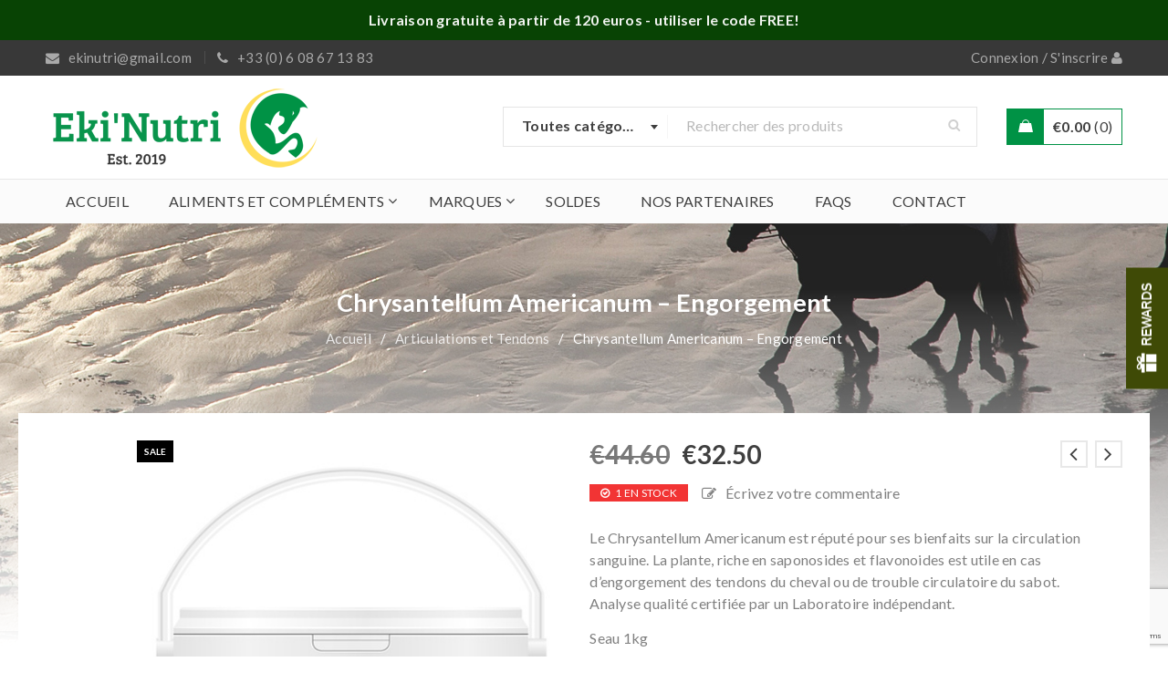

--- FILE ---
content_type: text/html; charset=UTF-8
request_url: https://ekinutri.fr/product/chrysantellum-americanum-engorgement/
body_size: 30007
content:
<!DOCTYPE html>
<html lang="fr-FR">
<head>
		<meta charset="UTF-8" />

			<meta name="viewport" content="width=device-width, initial-scale=1, maximum-scale=1, user-scalable=no" />
	
	<link rel="profile" href="//gmpg.org/xfn/11" />
	<meta name='robots' content='index, follow, max-image-preview:large, max-snippet:-1, max-video-preview:-1' />
	<style>img:is([sizes="auto" i], [sizes^="auto," i]) { contain-intrinsic-size: 3000px 1500px }</style>
	<!-- Start of Judge.me Core -->
<script data-cfasync='false' class='jdgm-settings-script'>window.jdgmSettings={"pagination":5,"disable_web_reviews":false,"badge_no_review_text":"Aucun avis","badge_n_reviews_text":"{{ n }} avis/avis","hide_badge_preview_if_no_reviews":true,"badge_hide_text":false,"enforce_center_preview_badge":false,"widget_title":"Avis des clients","widget_open_form_text":"Écrire un avis","widget_close_form_text":"Annuler l'avis","widget_refresh_page_text":"Rafraîchir la page","widget_summary_text":"Basé sur {{ number_of_reviews }} avis","widget_no_review_text":"Aucun avis pour le moment","widget_name_field_text":"nom","widget_verified_name_field_text":"Nom vérifié (public)","widget_name_placeholder_text":"Entrez votre nom (public)","widget_required_field_error_text":"Ce champ est requis.","widget_email_field_text":"Email","widget_verified_email_field_text":"Email vérifié (privé, ne peut être modifié)","widget_email_placeholder_text":"Entrez votre email (privé)","widget_email_field_error_text":"Veuillez saisir une adresse email valide.","widget_rating_field_text":"Note","widget_review_title_field_text":"Titre de l'avis","widget_review_title_placeholder_text":"Donnez un titre à votre avis","widget_review_body_field_text":"Votre avis","widget_review_body_placeholder_text":"Écrivez vos commentaires ici","widget_pictures_field_text":"Image (facultatif)","widget_submit_review_text":"Soumettre l'Avis","widget_submit_verified_review_text":"Soumettre un avis vérifié","widget_submit_success_msg_with_auto_publish":"Nous vous remercions! Veuillez actualiser la page dans quelques instants pour voir votre avis. Vous pouvez supprimer ou modifier votre avis en vous connectant à \u003ca href='https://judge.me/login' target='_blank' rel='nofollow noopener'\u003eJudge.me\u003c/a\u003e","widget_submit_success_msg_no_auto_publish":"Nous vous remercions! Votre avis sera publié dès qu'il est approuvé par l'administrateur de la boutique. Vous pouvez supprimer ou modifier votre avis en vous connectant à \u003ca href='https://judge.me/login' target='_blank' rel='nofollow noopener'\u003eJudge.me\u003c/a\u003e","widget_show_default_reviews_out_of_total_text":"Affichage de {{ n_reviews_shown }} avis sur {{ n_reviews }}.","widget_show_all_link_text":"Afficher tout","widget_show_less_link_text":"Afficher moins","widget_author_said_text":"{{ reviewer_name }} a dit :","widget_days_text":"Il y a {{ n }} jours","widget_weeks_text":"Il y a {{ n }} semaine/semaine","widget_months_text":"Il y a {{ n }} mois/mois","widget_years_text":"Il y a {{ n }} année/années","widget_yesterday_text":"Hier","widget_today_text":"Aujourd'hui","widget_replied_text":"\u003e\u003e {{ shop_name }} a répondu :","widget_read_more_text":"Lire la suite","widget_rating_filter_see_all_text":"Voir tous les avis","widget_sorting_most_recent_text":"Le plus récent","widget_sorting_highest_rating_text":"Note la plus élevée","widget_sorting_lowest_rating_text":"Note la plus basse","widget_sorting_with_pictures_text":"Avec images seulement","widget_sorting_most_helpful_text":"Le plus utile","widget_open_question_form_text":"poser une question","widget_reviews_subtab_text":"Avis","widget_questions_subtab_text":"Questions","widget_question_label_text":"Question","widget_answer_label_text":"Réponse","widget_question_placeholder_text":"Écrivez votre question ici","widget_submit_question_text":"Soumettre une question","widget_question_submit_success_text":"Merci de votre question ! Nous vous aviserons une fois qu'il aura obtenu une réponse.","verified_badge_text":"Vérifié","verified_badge_placement":"left-of-reviewer-name","widget_hide_border":false,"widget_social_share":false,"widget_thumb":false,"widget_review_location_show":false,"widget_location_format":"country_iso_code","all_reviews_include_out_of_store_products":true,"all_reviews_out_of_store_text":"(hors boutique)","all_reviews_product_name_prefix_text":"sur","enable_review_pictures":true,"enable_question_anwser":false,"widget_product_reviews_subtab_text":"Avis sur Produits","widget_shop_reviews_subtab_text":"Avis sur Boutique","widget_sorting_pictures_first_text":"Photos en Premier","floating_tab_button_name":"★ Avis Judge.me","floating_tab_title":"Laissez nos clients parler de nous","floating_tab_url":"https://ekinutri.fr/pages/reviews","all_reviews_text_badge_text":"Les clients nous évaluent {{ shop.metafields.judgeme.all_reviews_rating | round: 1 }}/5 basé sur {{ shop.metafields.judgeme.all_reviews_count }} avis.","all_reviews_text_badge_url":"https://ekinutri.fr/pages/reviews","featured_carousel_title":"Laissez nos clients parler de nous","featured_carousel_count_text":"d'après {{ n }} avis","featured_carousel_url":"https://ekinutri.fr/pages/reviews","verified_count_badge_url":"https://ekinutri.fr/pages/reviews","picture_reminder_submit_button":"Télécharger des photos","widget_sorting_videos_first_text":"Vidéos en Premier","widget_review_pending_text":"en attente","remove_microdata_snippet":false,"preview_badge_no_question_text":"Aucune question","preview_badge_n_question_text":"{{ number_of_questions }} question/questions","widget_search_bar_placeholder":"Rechercher des avis","widget_sorting_verified_only_text":"Vérifiés seulement","all_reviews_page_load_more_text":"Charger plus d'avis","widget_public_name_text":"affiché publiquement comme","default_reviewer_name_has_non_latin":true,"widget_reviewer_anonymous":"Anonyme","medals_widget_title":"Médailles d'Avis Judge.me","widget_invalid_yt_video_url_error_text":"Pas une URL de vidéo YouTube","widget_max_length_field_error_text":"Veuillez ne pas saisir plus de {0} caractères.","widget_ugc_title":"Fait par nous, partagé par vous","widget_ugc_subtitle":"Taguez-nous pour voir votre photo apparaître sur notre page","widget_ugc_primary_button_text":"Acheter maintenant","widget_ugc_secondary_button_text":"Charger plus","widget_ugc_reviews_button_text":"Voir les avis","widget_summary_average_rating_text":"{{ average_rating }} sur 5","widget_media_grid_title":"Photos et vidéos des clients","widget_media_grid_see_more_text":"Voir plus","widget_verified_by_judgeme_text":"Vérifié par Judge.me","widget_verified_by_judgeme_text_in_store_medals":"Verified by Judge.me","widget_media_field_exceed_quantity_message":"Désolé, nous ne pouvons accepter que {{ max_media }} pour un seul avis.","widget_media_field_exceed_limit_message":"{{ file_name }} est trop volumineux, veuillez sélectionner un {{ media_type }} inférieur à {{ size_limit }} Mo.","widget_review_submitted_text":"Avis soumis !","widget_question_submitted_text":"Question soumise !","widget_close_form_text_question":"Annuler","widget_write_your_answer_here_text":"Écrivez votre réponse ici","widget_show_collected_by_judgeme":false,"widget_collected_by_judgeme_text":"collecté par Judge.me","widget_load_more_text":"Charger plus","widget_full_review_text":"Revue complète","widget_read_more_reviews_text":"Lire plus d\u0026#39;avis","widget_read_questions_text":"Lire les questions","widget_questions_and_answers_text":"questions et réponses","widget_verified_by_text":"Vérifié par","widget_number_of_reviews_text":"{{ number_of_reviews }} avis","widget_back_button_text":"Retour","widget_next_button_text":"Suivant","custom_forms_style":"vertical","platform":"woocommerce","branding_url":"https://judge.me/reviews","branding_text":"Propulsé par Judge.me","locale":"en","reply_name":"Eki\u0026#039;Nutri","widget_version":"2.1","footer":true,"autopublish":true,"review_dates":true,"enable_custom_form":false};</script> <style class='jdgm-settings-style'>.jdgm-xx{left:0}.jdgm-prev-badge[data-average-rating='0.00']{display:none !important}.jdgm-author-all-initials{display:none !important}.jdgm-author-last-initial{display:none !important}.jdgm-rev-widg__title{visibility:hidden}.jdgm-rev-widg__summary-text{visibility:hidden}.jdgm-prev-badge__text{visibility:hidden}.jdgm-rev__replier:before{content:'ekinutri.fr'}.jdgm-rev__prod-link-prefix:before{content:'sur'}.jdgm-rev__out-of-store-text:before{content:'(hors boutique)'}@media only screen and (min-width: 768px){.jdgm-rev__pics .jdgm-rev_all-rev-page-picture-separator,.jdgm-rev__pics .jdgm-rev__product-picture{display:none}}@media only screen and (max-width: 768px){.jdgm-rev__pics .jdgm-rev_all-rev-page-picture-separator,.jdgm-rev__pics .jdgm-rev__product-picture{display:none}}
</style><style class='jdgm-miracle-styles'>
  @-webkit-keyframes jdgm-spin{0%{-webkit-transform:rotate(0deg);-ms-transform:rotate(0deg);transform:rotate(0deg)}100%{-webkit-transform:rotate(359deg);-ms-transform:rotate(359deg);transform:rotate(359deg)}}@keyframes jdgm-spin{0%{-webkit-transform:rotate(0deg);-ms-transform:rotate(0deg);transform:rotate(0deg)}100%{-webkit-transform:rotate(359deg);-ms-transform:rotate(359deg);transform:rotate(359deg)}}@font-face{font-family:'JudgemeStar';src:url("[data-uri]") format("woff");font-weight:normal;font-style:normal}.jdgm-star{font-family:'JudgemeStar';display:inline !important;text-decoration:none !important;padding:0 4px 0 0 !important;margin:0 !important;font-weight:bold;opacity:1;-webkit-font-smoothing:antialiased;-moz-osx-font-smoothing:grayscale}.jdgm-star:hover{opacity:1}.jdgm-star:last-of-type{padding:0 !important}.jdgm-star.jdgm--on:before{content:"\e000"}.jdgm-star.jdgm--off:before{content:"\e001"}.jdgm-star.jdgm--half:before{content:"\e002"}.jdgm-widget *{margin:0;line-height:1.4;-webkit-box-sizing:border-box;-moz-box-sizing:border-box;box-sizing:border-box;-webkit-overflow-scrolling:touch}.jdgm-hidden{display:none !important;visibility:hidden !important}.jdgm-temp-hidden{display:none}.jdgm-spinner{width:40px;height:40px;margin:auto;border-radius:50%;border-top:2px solid #eee;border-right:2px solid #eee;border-bottom:2px solid #eee;border-left:2px solid #ccc;-webkit-animation:jdgm-spin 0.8s infinite linear;animation:jdgm-spin 0.8s infinite linear}.jdgm-prev-badge{display:block !important}

</style>

<script data-cfasync='false' class='jdgm-script'>
!function(e){window.jdgm=window.jdgm||{},jdgm.CDN_HOST="https://cdn.judge.me/",
jdgm.docReady=function(d){(e.attachEvent?"complete"===e.readyState:"loading"!==e.readyState)?
setTimeout(d,0):e.addEventListener("DOMContentLoaded",d)},jdgm.loadCSS=function(d,t,o,a){
!o&&jdgm.loadCSS.requestedUrls.indexOf(d)>=0||(jdgm.loadCSS.requestedUrls.push(d),
(a=e.createElement("link")).rel="stylesheet",a.class="jdgm-stylesheet",a.media="nope!",
a.href=d,a.onload=function(){this.media="all",t&&setTimeout(t)},e.body.appendChild(a))},
jdgm.loadCSS.requestedUrls=[],jdgm.docReady(function(){(window.jdgmLoadCSS||e.querySelectorAll(
".jdgm-widget, .jdgm-all-reviews-page").length>0)&&(jdgmSettings.widget_load_with_code_splitting?
parseFloat(jdgmSettings.widget_version)>=3?jdgm.loadCSS(jdgm.CDN_HOST+"widget_v3/base.css"):
jdgm.loadCSS(jdgm.CDN_HOST+"widget/base.css"):jdgm.loadCSS(jdgm.CDN_HOST+"shopify_v2.css"))})}(document);
</script>
<script async data-cfasync="false" type="text/javascript" src="https://cdn.judge.me/loader.js"></script>
<noscript><link rel="stylesheet" type="text/css" media="all" href="https://cdn.judge.me/shopify_v2.css"></noscript>
<!-- End of Judge.me Core -->

	<!-- This site is optimized with the Yoast SEO plugin v26.8 - https://yoast.com/product/yoast-seo-wordpress/ -->
	<title>Chrysantellum Americanum - Engorgement - Eki&#039;Nutri</title>
	<link rel="canonical" href="https://ekinutri.fr/product/chrysantellum-americanum-engorgement/" />
	<meta property="og:locale" content="fr_FR" />
	<meta property="og:type" content="article" />
	<meta property="og:title" content="Chrysantellum Americanum - Engorgement - Eki&#039;Nutri" />
	<meta property="og:description" content="Le Chrysantellum Americanum est réputé pour ses bienfaits sur la circulation sanguine. La plante, riche en saponosides et flavonoides est utile en cas d’engorgement des tendons du cheval ou de trouble circulatoire du sabot. Analyse qualité certifiée par un Laboratoire indépendant.  Seau 1kg" />
	<meta property="og:url" content="https://ekinutri.fr/product/chrysantellum-americanum-engorgement/" />
	<meta property="og:site_name" content="Eki&#039;Nutri" />
	<meta property="article:publisher" content="https://www.facebook.com/ekinutri" />
	<meta property="article:modified_time" content="2025-02-10T13:26:27+00:00" />
	<meta property="og:image" content="https://ekinutri.fr/wp-content/uploads/2021/09/chrysantellum.png" />
	<meta property="og:image:width" content="534" />
	<meta property="og:image:height" content="590" />
	<meta property="og:image:type" content="image/png" />
	<meta name="twitter:card" content="summary_large_image" />
	<meta name="twitter:label1" content="Durée de lecture estimée" />
	<meta name="twitter:data1" content="1 minute" />
	<script type="application/ld+json" class="yoast-schema-graph">{"@context":"https://schema.org","@graph":[{"@type":"WebPage","@id":"https://ekinutri.fr/product/chrysantellum-americanum-engorgement/","url":"https://ekinutri.fr/product/chrysantellum-americanum-engorgement/","name":"Chrysantellum Americanum - Engorgement - Eki&#039;Nutri","isPartOf":{"@id":"https://ekinutri.fr/#website"},"primaryImageOfPage":{"@id":"https://ekinutri.fr/product/chrysantellum-americanum-engorgement/#primaryimage"},"image":{"@id":"https://ekinutri.fr/product/chrysantellum-americanum-engorgement/#primaryimage"},"thumbnailUrl":"https://ekinutri.fr/wp-content/uploads/2021/09/chrysantellum.png","datePublished":"2021-09-02T10:07:45+00:00","dateModified":"2025-02-10T13:26:27+00:00","breadcrumb":{"@id":"https://ekinutri.fr/product/chrysantellum-americanum-engorgement/#breadcrumb"},"inLanguage":"fr-FR","potentialAction":[{"@type":"ReadAction","target":["https://ekinutri.fr/product/chrysantellum-americanum-engorgement/"]}]},{"@type":"ImageObject","inLanguage":"fr-FR","@id":"https://ekinutri.fr/product/chrysantellum-americanum-engorgement/#primaryimage","url":"https://ekinutri.fr/wp-content/uploads/2021/09/chrysantellum.png","contentUrl":"https://ekinutri.fr/wp-content/uploads/2021/09/chrysantellum.png","width":534,"height":590},{"@type":"BreadcrumbList","@id":"https://ekinutri.fr/product/chrysantellum-americanum-engorgement/#breadcrumb","itemListElement":[{"@type":"ListItem","position":1,"name":"Accueil","item":"https://ekinutri.fr/"},{"@type":"ListItem","position":2,"name":"Magasin","item":"https://ekinutri.fr/shop/"},{"@type":"ListItem","position":3,"name":"Chrysantellum Americanum &#8211; Engorgement"}]},{"@type":"WebSite","@id":"https://ekinutri.fr/#website","url":"https://ekinutri.fr/","name":"Eki&#039;Nutri","description":"L&#039;endroit où trouver tous vos compléments alimentaires et produits de soins pour chevaux","publisher":{"@id":"https://ekinutri.fr/#organization"},"potentialAction":[{"@type":"SearchAction","target":{"@type":"EntryPoint","urlTemplate":"https://ekinutri.fr/?s={search_term_string}"},"query-input":{"@type":"PropertyValueSpecification","valueRequired":true,"valueName":"search_term_string"}}],"inLanguage":"fr-FR"},{"@type":"Organization","@id":"https://ekinutri.fr/#organization","name":"Eki'Nutri","url":"https://ekinutri.fr/","logo":{"@type":"ImageObject","inLanguage":"fr-FR","@id":"https://ekinutri.fr/#/schema/logo/image/","url":"https://secureservercdn.net/160.153.137.210/400.6a3.myftpupload.com/wp-content/uploads/2014/12/Ekinutri-logo.png?time=1632747714","contentUrl":"https://secureservercdn.net/160.153.137.210/400.6a3.myftpupload.com/wp-content/uploads/2014/12/Ekinutri-logo.png?time=1632747714","width":5333,"height":4266,"caption":"Eki'Nutri"},"image":{"@id":"https://ekinutri.fr/#/schema/logo/image/"},"sameAs":["https://www.facebook.com/ekinutri","https://www.instagram.com/ekinutri","https://www.linkedin.com/company/eki-nutri"]}]}</script>
	<!-- / Yoast SEO plugin. -->


<link rel='dns-prefetch' href='//www.googletagmanager.com' />
<link rel='dns-prefetch' href='//fonts.googleapis.com' />
<link rel="alternate" type="application/rss+xml" title="Eki&#039;Nutri &raquo; Flux" href="https://ekinutri.fr/feed/" />
<link rel="alternate" type="application/rss+xml" title="Eki&#039;Nutri &raquo; Flux des commentaires" href="https://ekinutri.fr/comments/feed/" />

<!-- All in One Webmaster plugin by Crunchify.com --><meta name="google-site-verification" content="f1vYAzOPZAYOrU-KXyHu0nfYpd-5YvqdOj2VcttC47A" /> 
<script>
(function(i,s,o,g,r,a,m){i['GoogleAnalyticsObject']=r;i[r]=i[r]||function(){
  (i[r].q=i[r].q||[]).push(arguments)},i[r].l=1*new Date();a=s.createElement(o),
m=s.getElementsByTagName(o)[0];a.async=1;a.src=g;m.parentNode.insertBefore(a,m)
})(window,document,'script','//www.google-analytics.com/analytics.js','ga');
ga('create', 'UA-175565424-1', 'auto');
ga('send', 'pageview');
</script>
<!-- /All in One Webmaster plugin -->

<link rel="alternate" type="application/rss+xml" title="Eki&#039;Nutri &raquo; Chrysantellum Americanum &#8211; Engorgement Flux des commentaires" href="https://ekinutri.fr/product/chrysantellum-americanum-engorgement/feed/" />
		<style>
			.lazyload,
			.lazyloading {
				max-width: 100%;
			}
		</style>
		<script type="text/javascript">
/* <![CDATA[ */
window._wpemojiSettings = {"baseUrl":"https:\/\/s.w.org\/images\/core\/emoji\/16.0.1\/72x72\/","ext":".png","svgUrl":"https:\/\/s.w.org\/images\/core\/emoji\/16.0.1\/svg\/","svgExt":".svg","source":{"concatemoji":"https:\/\/ekinutri.fr\/wp-includes\/js\/wp-emoji-release.min.js?ver=6.8.3"}};
/*! This file is auto-generated */
!function(s,n){var o,i,e;function c(e){try{var t={supportTests:e,timestamp:(new Date).valueOf()};sessionStorage.setItem(o,JSON.stringify(t))}catch(e){}}function p(e,t,n){e.clearRect(0,0,e.canvas.width,e.canvas.height),e.fillText(t,0,0);var t=new Uint32Array(e.getImageData(0,0,e.canvas.width,e.canvas.height).data),a=(e.clearRect(0,0,e.canvas.width,e.canvas.height),e.fillText(n,0,0),new Uint32Array(e.getImageData(0,0,e.canvas.width,e.canvas.height).data));return t.every(function(e,t){return e===a[t]})}function u(e,t){e.clearRect(0,0,e.canvas.width,e.canvas.height),e.fillText(t,0,0);for(var n=e.getImageData(16,16,1,1),a=0;a<n.data.length;a++)if(0!==n.data[a])return!1;return!0}function f(e,t,n,a){switch(t){case"flag":return n(e,"\ud83c\udff3\ufe0f\u200d\u26a7\ufe0f","\ud83c\udff3\ufe0f\u200b\u26a7\ufe0f")?!1:!n(e,"\ud83c\udde8\ud83c\uddf6","\ud83c\udde8\u200b\ud83c\uddf6")&&!n(e,"\ud83c\udff4\udb40\udc67\udb40\udc62\udb40\udc65\udb40\udc6e\udb40\udc67\udb40\udc7f","\ud83c\udff4\u200b\udb40\udc67\u200b\udb40\udc62\u200b\udb40\udc65\u200b\udb40\udc6e\u200b\udb40\udc67\u200b\udb40\udc7f");case"emoji":return!a(e,"\ud83e\udedf")}return!1}function g(e,t,n,a){var r="undefined"!=typeof WorkerGlobalScope&&self instanceof WorkerGlobalScope?new OffscreenCanvas(300,150):s.createElement("canvas"),o=r.getContext("2d",{willReadFrequently:!0}),i=(o.textBaseline="top",o.font="600 32px Arial",{});return e.forEach(function(e){i[e]=t(o,e,n,a)}),i}function t(e){var t=s.createElement("script");t.src=e,t.defer=!0,s.head.appendChild(t)}"undefined"!=typeof Promise&&(o="wpEmojiSettingsSupports",i=["flag","emoji"],n.supports={everything:!0,everythingExceptFlag:!0},e=new Promise(function(e){s.addEventListener("DOMContentLoaded",e,{once:!0})}),new Promise(function(t){var n=function(){try{var e=JSON.parse(sessionStorage.getItem(o));if("object"==typeof e&&"number"==typeof e.timestamp&&(new Date).valueOf()<e.timestamp+604800&&"object"==typeof e.supportTests)return e.supportTests}catch(e){}return null}();if(!n){if("undefined"!=typeof Worker&&"undefined"!=typeof OffscreenCanvas&&"undefined"!=typeof URL&&URL.createObjectURL&&"undefined"!=typeof Blob)try{var e="postMessage("+g.toString()+"("+[JSON.stringify(i),f.toString(),p.toString(),u.toString()].join(",")+"));",a=new Blob([e],{type:"text/javascript"}),r=new Worker(URL.createObjectURL(a),{name:"wpTestEmojiSupports"});return void(r.onmessage=function(e){c(n=e.data),r.terminate(),t(n)})}catch(e){}c(n=g(i,f,p,u))}t(n)}).then(function(e){for(var t in e)n.supports[t]=e[t],n.supports.everything=n.supports.everything&&n.supports[t],"flag"!==t&&(n.supports.everythingExceptFlag=n.supports.everythingExceptFlag&&n.supports[t]);n.supports.everythingExceptFlag=n.supports.everythingExceptFlag&&!n.supports.flag,n.DOMReady=!1,n.readyCallback=function(){n.DOMReady=!0}}).then(function(){return e}).then(function(){var e;n.supports.everything||(n.readyCallback(),(e=n.source||{}).concatemoji?t(e.concatemoji):e.wpemoji&&e.twemoji&&(t(e.twemoji),t(e.wpemoji)))}))}((window,document),window._wpemojiSettings);
/* ]]> */
</script>

<link rel='stylesheet' id='gr-frontend-styles-css' href='https://ekinutri.fr/wp-content/plugins/gratisfaction-all-in-one-loyalty-contests-referral-program-for-woocommerce/css/gr-frontend.css?ver=4.6.0' type='text/css' media='all' />
<style id='wp-emoji-styles-inline-css' type='text/css'>

	img.wp-smiley, img.emoji {
		display: inline !important;
		border: none !important;
		box-shadow: none !important;
		height: 1em !important;
		width: 1em !important;
		margin: 0 0.07em !important;
		vertical-align: -0.1em !important;
		background: none !important;
		padding: 0 !important;
	}
</style>
<link rel='stylesheet' id='contact-form-7-css' href='https://ekinutri.fr/wp-content/plugins/contact-form-7/includes/css/styles.css?ver=6.1.4' type='text/css' media='all' />
<link rel='stylesheet' id='simple-banner-style-css' href='https://ekinutri.fr/wp-content/plugins/simple-banner/simple-banner.css?ver=3.2.1' type='text/css' media='all' />
<link rel='stylesheet' id='js_composer_front-css' href='https://ekinutri.fr/wp-content/plugins/js_composer/assets/css/js_composer.min.css?ver=6.2.0' type='text/css' media='all' />
<link rel='stylesheet' id='ts-shortcode-css' href='https://ekinutri.fr/wp-content/plugins/themesky/css/shortcode.css?ver=2.0.1' type='text/css' media='all' />
<link rel='stylesheet' id='owl-carousel-css' href='https://ekinutri.fr/wp-content/plugins/themesky/css/owl.carousel.css?ver=2.0.1' type='text/css' media='all' />
<link rel='stylesheet' id='woocommerce-layout-css' href='https://ekinutri.fr/wp-content/plugins/woocommerce/assets/css/woocommerce-layout.css?ver=10.4.3' type='text/css' media='all' />
<link rel='stylesheet' id='woocommerce-smallscreen-css' href='https://ekinutri.fr/wp-content/plugins/woocommerce/assets/css/woocommerce-smallscreen.css?ver=10.4.3' type='text/css' media='only screen and (max-width: 768px)' />
<link rel='stylesheet' id='woocommerce-general-css' href='https://ekinutri.fr/wp-content/plugins/woocommerce/assets/css/woocommerce.css?ver=10.4.3' type='text/css' media='all' />
<style id='woocommerce-inline-inline-css' type='text/css'>
.woocommerce form .form-row .required { visibility: visible; }
</style>
<link rel='stylesheet' id='wp-components-css' href='https://ekinutri.fr/wp-includes/css/dist/components/style.min.css?ver=6.8.3' type='text/css' media='all' />
<link rel='stylesheet' id='godaddy-styles-css' href='https://ekinutri.fr/wp-content/mu-plugins/vendor/wpex/godaddy-launch/includes/Dependencies/GoDaddy/Styles/build/latest.css?ver=2.0.2' type='text/css' media='all' />
<link rel='stylesheet' id='WCPAY_EXPRESS_CHECKOUT_ECE-css' href='https://ekinutri.fr/wp-content/plugins/woocommerce-payments/dist/express-checkout.css?ver=10.4.0' type='text/css' media='all' />
<link rel='stylesheet' id='jquery-fixedheadertable-style-css' href='https://ekinutri.fr/wp-content/plugins/yith-woocommerce-compare/assets/css/jquery.dataTables.css?ver=1.10.18' type='text/css' media='all' />
<link rel='stylesheet' id='yith_woocompare_page-css' href='https://ekinutri.fr/wp-content/plugins/yith-woocommerce-compare/assets/css/compare.css?ver=3.7.0' type='text/css' media='all' />
<link rel='stylesheet' id='yith-woocompare-widget-css' href='https://ekinutri.fr/wp-content/plugins/yith-woocommerce-compare/assets/css/widget.css?ver=3.7.0' type='text/css' media='all' />
<link rel='stylesheet' id='google-font-lato-css' href='//fonts.googleapis.com/css?family=Lato%3A300%2C400%2C500%2C600%2C700%2C800%2C900%26subset%3Dlatin%2Clatin-ext&#038;ver=6.8.3' type='text/css' media='all' />
<link rel='stylesheet' id='font-awesome-css' href='https://ekinutri.fr/wp-content/themes/gon/css/font-awesome.css?ver=2.0.8' type='text/css' media='all' />
<link rel='stylesheet' id='ts-reset-css' href='https://ekinutri.fr/wp-content/themes/gon/css/reset.css?ver=2.0.8' type='text/css' media='all' />
<link rel='stylesheet' id='ts-style-css' href='https://ekinutri.fr/wp-content/themes/gon/style.css?ver=2.0.8' type='text/css' media='all' />
<link rel='stylesheet' id='gon-responsive-css' href='https://ekinutri.fr/wp-content/themes/gon/css/responsive.css?ver=2.0.8' type='text/css' media='all' />
<link rel='stylesheet' id='prettyPhoto-css' href='https://ekinutri.fr/wp-content/themes/gon/css/prettyPhoto.css?ver=2.0.8' type='text/css' media='all' />
<link rel='stylesheet' id='select2-css' href='https://ekinutri.fr/wp-content/plugins/woocommerce/assets/css/select2.css?ver=10.4.3' type='text/css' media='all' />
<link rel='stylesheet' id='gon-dynamic-css-css' href='https://ekinutri.fr/wp-content/uploads/gon.css?ver=1596447970' type='text/css' media='all' />
<script type="text/template" id="tmpl-variation-template">
	<div class="woocommerce-variation-description">{{{ data.variation.variation_description }}}</div>
	<div class="woocommerce-variation-price">{{{ data.variation.price_html }}}</div>
	<div class="woocommerce-variation-availability">{{{ data.variation.availability_html }}}</div>
</script>
<script type="text/template" id="tmpl-unavailable-variation-template">
	<p role="alert">Désolé, ce produit n&rsquo;est pas disponible. Veuillez choisir une combinaison différente.</p>
</script>
<!--n2css--><!--n2js--><script type="text/javascript" id="woocommerce-google-analytics-integration-gtag-js-after">
/* <![CDATA[ */
/* Google Analytics for WooCommerce (gtag.js) */
					window.dataLayer = window.dataLayer || [];
					function gtag(){dataLayer.push(arguments);}
					// Set up default consent state.
					for ( const mode of [{"analytics_storage":"denied","ad_storage":"denied","ad_user_data":"denied","ad_personalization":"denied","region":["AT","BE","BG","HR","CY","CZ","DK","EE","FI","FR","DE","GR","HU","IS","IE","IT","LV","LI","LT","LU","MT","NL","NO","PL","PT","RO","SK","SI","ES","SE","GB","CH"]}] || [] ) {
						gtag( "consent", "default", { "wait_for_update": 500, ...mode } );
					}
					gtag("js", new Date());
					gtag("set", "developer_id.dOGY3NW", true);
					gtag("config", "G-Q5029CHHM7", {"track_404":true,"allow_google_signals":true,"logged_in":false,"linker":{"domains":[],"allow_incoming":true},"custom_map":{"dimension1":"logged_in"}});
/* ]]> */
</script>
<script type="text/javascript" src="https://ekinutri.fr/wp-includes/js/jquery/jquery.min.js?ver=3.7.1" id="jquery-core-js"></script>
<script type="text/javascript" src="https://ekinutri.fr/wp-includes/js/jquery/jquery-migrate.min.js?ver=3.4.1" id="jquery-migrate-js"></script>
<script type="text/javascript" id="simple-banner-script-js-before">
/* <![CDATA[ */
const simpleBannerScriptParams = {"pro_version_enabled":"","debug_mode":false,"id":8024,"version":"3.2.1","banner_params":[{"hide_simple_banner":"no","simple_banner_prepend_element":false,"simple_banner_position":"sticky","header_margin":"","header_padding":"","wp_body_open_enabled":"","wp_body_open":true,"simple_banner_z_index":false,"simple_banner_text":"Livraison gratuite \u00e0 partir de 120 euros - utiliser le code FREE!","disabled_on_current_page":false,"disabled_pages_array":[],"is_current_page_a_post":false,"disabled_on_posts":"","simple_banner_disabled_page_paths":false,"simple_banner_font_size":"","simple_banner_color":"#084304","simple_banner_text_color":"#f1f4f0","simple_banner_link_color":"","simple_banner_close_color":"","simple_banner_custom_css":"","simple_banner_scrolling_custom_css":"","simple_banner_text_custom_css":"","simple_banner_button_css":"","site_custom_css":"","keep_site_custom_css":"","site_custom_js":"","keep_site_custom_js":"","close_button_enabled":"","close_button_expiration":"","close_button_cookie_set":false,"current_date":{"date":"2026-01-22 16:42:27.734608","timezone_type":3,"timezone":"UTC"},"start_date":{"date":"2026-01-22 16:42:27.734618","timezone_type":3,"timezone":"UTC"},"end_date":{"date":"2026-01-22 16:42:27.734623","timezone_type":3,"timezone":"UTC"},"simple_banner_start_after_date":false,"simple_banner_remove_after_date":false,"simple_banner_insert_inside_element":false}]}
/* ]]> */
</script>
<script type="text/javascript" src="https://ekinutri.fr/wp-content/plugins/simple-banner/simple-banner.js?ver=3.2.1" id="simple-banner-script-js"></script>
<script type="text/javascript" src="https://ekinutri.fr/wp-content/plugins/woocommerce/assets/js/jquery-blockui/jquery.blockUI.min.js?ver=2.7.0-wc.10.4.3" id="wc-jquery-blockui-js" data-wp-strategy="defer"></script>
<script type="text/javascript" id="wc-add-to-cart-js-extra">
/* <![CDATA[ */
var wc_add_to_cart_params = {"ajax_url":"\/wp-admin\/admin-ajax.php","wc_ajax_url":"\/?wc-ajax=%%endpoint%%","i18n_view_cart":"Voir le panier","cart_url":"https:\/\/ekinutri.fr\/cart\/","is_cart":"","cart_redirect_after_add":"no"};
/* ]]> */
</script>
<script type="text/javascript" src="https://ekinutri.fr/wp-content/plugins/woocommerce/assets/js/frontend/add-to-cart.min.js?ver=10.4.3" id="wc-add-to-cart-js" data-wp-strategy="defer"></script>
<script type="text/javascript" id="wc-single-product-js-extra">
/* <![CDATA[ */
var wc_single_product_params = {"i18n_required_rating_text":"Veuillez s\u00e9lectionner une note","i18n_rating_options":["1\u00a0\u00e9toile sur 5","2\u00a0\u00e9toiles sur 5","3\u00a0\u00e9toiles sur 5","4\u00a0\u00e9toiles sur 5","5\u00a0\u00e9toiles sur 5"],"i18n_product_gallery_trigger_text":"Voir la galerie d\u2019images en plein \u00e9cran","review_rating_required":"yes","flexslider":{"rtl":false,"animation":"slide","smoothHeight":true,"directionNav":false,"controlNav":"thumbnails","slideshow":false,"animationSpeed":500,"animationLoop":false,"allowOneSlide":false},"zoom_enabled":"","zoom_options":[],"photoswipe_enabled":"","photoswipe_options":{"shareEl":false,"closeOnScroll":false,"history":false,"hideAnimationDuration":0,"showAnimationDuration":0},"flexslider_enabled":""};
/* ]]> */
</script>
<script type="text/javascript" src="https://ekinutri.fr/wp-content/plugins/woocommerce/assets/js/frontend/single-product.min.js?ver=10.4.3" id="wc-single-product-js" defer="defer" data-wp-strategy="defer"></script>
<script type="text/javascript" src="https://ekinutri.fr/wp-content/plugins/woocommerce/assets/js/js-cookie/js.cookie.min.js?ver=2.1.4-wc.10.4.3" id="wc-js-cookie-js" defer="defer" data-wp-strategy="defer"></script>
<script type="text/javascript" id="woocommerce-js-extra">
/* <![CDATA[ */
var woocommerce_params = {"ajax_url":"\/wp-admin\/admin-ajax.php","wc_ajax_url":"\/?wc-ajax=%%endpoint%%","i18n_password_show":"Afficher le mot de passe","i18n_password_hide":"Masquer le mot de passe"};
/* ]]> */
</script>
<script type="text/javascript" src="https://ekinutri.fr/wp-content/plugins/woocommerce/assets/js/frontend/woocommerce.min.js?ver=10.4.3" id="woocommerce-js" defer="defer" data-wp-strategy="defer"></script>
<script type="text/javascript" src="https://ekinutri.fr/wp-content/plugins/js_composer/assets/js/vendors/woocommerce-add-to-cart.js?ver=6.2.0" id="vc_woocommerce-add-to-cart-js-js"></script>
<script type="text/javascript" id="WCPAY_ASSETS-js-extra">
/* <![CDATA[ */
var wcpayAssets = {"url":"https:\/\/ekinutri.fr\/wp-content\/plugins\/woocommerce-payments\/dist\/"};
/* ]]> */
</script>
<script type="text/javascript" id="woocommerce-tokenization-form-js-extra">
/* <![CDATA[ */
var wc_tokenization_form_params = {"is_registration_required":"1","is_logged_in":""};
/* ]]> */
</script>
<script type="text/javascript" src="https://ekinutri.fr/wp-content/plugins/woocommerce/assets/js/frontend/tokenization-form.min.js?ver=10.4.3" id="woocommerce-tokenization-form-js"></script>
<script type="text/javascript" src="https://ekinutri.fr/wp-content/plugins/woocommerce/assets/js/select2/select2.full.min.js?ver=4.0.3-wc.10.4.3" id="wc-select2-js" defer="defer" data-wp-strategy="defer"></script>
<script type="text/javascript" src="https://ekinutri.fr/wp-includes/js/underscore.min.js?ver=1.13.7" id="underscore-js"></script>
<script type="text/javascript" id="wp-util-js-extra">
/* <![CDATA[ */
var _wpUtilSettings = {"ajax":{"url":"\/wp-admin\/admin-ajax.php"}};
/* ]]> */
</script>
<script type="text/javascript" src="https://ekinutri.fr/wp-includes/js/wp-util.min.js?ver=6.8.3" id="wp-util-js"></script>
<script type="text/javascript" id="wc-add-to-cart-variation-js-extra">
/* <![CDATA[ */
var wc_add_to_cart_variation_params = {"wc_ajax_url":"\/?wc-ajax=%%endpoint%%","i18n_no_matching_variations_text":"D\u00e9sol\u00e9, aucun produit ne r\u00e9pond \u00e0 vos crit\u00e8res. Veuillez choisir une combinaison diff\u00e9rente.","i18n_make_a_selection_text":"Veuillez s\u00e9lectionner des options du produit avant de l\u2019ajouter \u00e0 votre panier.","i18n_unavailable_text":"D\u00e9sol\u00e9, ce produit n\u2019est pas disponible. Veuillez choisir une combinaison diff\u00e9rente.","i18n_reset_alert_text":"Votre s\u00e9lection a \u00e9t\u00e9 r\u00e9initialis\u00e9e. Veuillez s\u00e9lectionner des options du produit avant de l\u2019ajouter \u00e0 votre panier."};
/* ]]> */
</script>
<script type="text/javascript" src="https://ekinutri.fr/wp-content/plugins/woocommerce/assets/js/frontend/add-to-cart-variation.min.js?ver=10.4.3" id="wc-add-to-cart-variation-js" defer="defer" data-wp-strategy="defer"></script>
<link rel="https://api.w.org/" href="https://ekinutri.fr/wp-json/" /><link rel="alternate" title="JSON" type="application/json" href="https://ekinutri.fr/wp-json/wp/v2/product/8024" /><link rel="EditURI" type="application/rsd+xml" title="RSD" href="https://ekinutri.fr/xmlrpc.php?rsd" />
<link rel='shortlink' href='https://ekinutri.fr/?p=8024' />
<link rel="alternate" title="oEmbed (JSON)" type="application/json+oembed" href="https://ekinutri.fr/wp-json/oembed/1.0/embed?url=https%3A%2F%2Fekinutri.fr%2Fproduct%2Fchrysantellum-americanum-engorgement%2F" />
<link rel="alternate" title="oEmbed (XML)" type="text/xml+oembed" href="https://ekinutri.fr/wp-json/oembed/1.0/embed?url=https%3A%2F%2Fekinutri.fr%2Fproduct%2Fchrysantellum-americanum-engorgement%2F&#038;format=xml" />
<style id="simple-banner-position" type="text/css">.simple-banner{position:sticky;}</style><style id="simple-banner-background-color" type="text/css">.simple-banner{background:#084304;}</style><style id="simple-banner-text-color" type="text/css">.simple-banner .simple-banner-text{color:#f1f4f0;}</style><style id="simple-banner-link-color" type="text/css">.simple-banner .simple-banner-text a{color:#f16521;}</style><style id="simple-banner-z-index" type="text/css">.simple-banner{z-index: 99999;}</style><style id="simple-banner-site-custom-css-dummy" type="text/css"></style><script id="simple-banner-site-custom-js-dummy" type="text/javascript"></script><style type="text/css" data-type="vc_shortcodes-custom-css">.vc_custom_1449710706534{margin-bottom: 0px !important;}.vc_custom_1667578630632{margin-bottom: 15px !important;}.vc_custom_1437921933223{margin-bottom: 0px !important;padding-top: 60px !important;}.vc_custom_1596453513186{margin-bottom: 40px !important;}.vc_custom_1738749935772{margin-bottom: 10px !important;}.vc_custom_1596528808652{margin-bottom: 0px !important;}</style>
<!-- This website runs the Product Feed PRO for WooCommerce by AdTribes.io plugin - version woocommercesea_option_installed_version -->
		<script>
			document.documentElement.className = document.documentElement.className.replace('no-js', 'js');
		</script>
				<style>
			.no-js img.lazyload {
				display: none;
			}

			figure.wp-block-image img.lazyloading {
				min-width: 150px;
			}

			.lazyload,
			.lazyloading {
				--smush-placeholder-width: 100px;
				--smush-placeholder-aspect-ratio: 1/1;
				width: var(--smush-image-width, var(--smush-placeholder-width)) !important;
				aspect-ratio: var(--smush-image-aspect-ratio, var(--smush-placeholder-aspect-ratio)) !important;
			}

						.lazyload, .lazyloading {
				opacity: 0;
			}

			.lazyloaded {
				opacity: 1;
				transition: opacity 400ms;
				transition-delay: 0ms;
			}

					</style>
			<noscript><style>.woocommerce-product-gallery{ opacity: 1 !important; }</style></noscript>
	<meta name="generator" content="Powered by WPBakery Page Builder - drag and drop page builder for WordPress."/>
<style type="text/css" id="custom-background-css">
body.custom-background { background-color: #88bf82; }
</style>
	<link rel="icon" href="https://ekinutri.fr/wp-content/uploads/2014/12/favicon.png" sizes="32x32" />
<link rel="icon" href="https://ekinutri.fr/wp-content/uploads/2014/12/favicon.png" sizes="192x192" />
<link rel="apple-touch-icon" href="https://ekinutri.fr/wp-content/uploads/2014/12/favicon.png" />
<meta name="msapplication-TileImage" content="https://ekinutri.fr/wp-content/uploads/2014/12/favicon.png" />
<noscript><style> .wpb_animate_when_almost_visible { opacity: 1; }</style></noscript></head>
<body class="wp-singular product-template-default single single-product postid-8024 custom-background wp-theme-gon header-v1 theme-gon woocommerce woocommerce-page woocommerce-no-js wide ts_desktop wpb-js-composer js-comp-ver-6.2.0 vc_responsive">
<div id="page" class="hfeed site">

	
		<!-- Page Slider -->
				
		<header class="ts-header has-sticky">
			<div class="header-container">
								
				<div class="header-template header-v1  show-cart show-search">

					<div class="header-top">
						<div class="container">
							<div class="header-top-left">

																<div class="info-desc"><span class='info-email'><i class='fa fa-envelope'></i>ekinutri@gmail.com</span><span class='info-phone'><i class='fa fa-phone'></i>+33 (0) 6 08 67 13 83</span></div>
								
							</div>
							
							<div class="header-top-right">
							
								<span class="ts-mobile-menu-icon-toggle visible-phone"><i class="fa fa-bars"></i></span>
								
								<!--<span class="ts-group-meta-icon-toggle visible-phone"><i class="fa fa-cog"></i></span>-->
								
																<div class="shopping-cart-wrapper cart-mobile visible-phone">			<div class="ts-tiny-cart-wrapper">
				<a class="cart-control" href="https://ekinutri.fr/cart/" title="View your shopping bag">
					<span class="ic-cart"><span class="ic"></span></span>
					<span class="cart-total"><span class="woocommerce-Price-amount amount"><bdi><span class="woocommerce-Price-currencySymbol">&euro;</span>0.00</bdi></span></span>
					<span class="cart-number">0</span>
				</a>
				<span class="cart-drop-icon drop-icon"></span>
				<div class="cart-dropdown-form dropdown-container">
					<div class="form-content">
													<label>Votre panier est vide</label>
											</div>
				</div>
			</div>
		</div>
																
								<div class="group-meta-header">
																		
																		
																		
																		<div class="my-account-wrapper">		<div class="ts-tiny-account-wrapper">
			<div class="account-control">
									<a  class="logins" href="https://ekinutri.fr/my-account/" title="Login"><span>Connexion</span></a>
				<span class="slshsp">/</span> 
					<a class="sign-up" href="https://ekinutri.fr/my-account/" title="Create New Account"><span>S&#039;inscrire</span></a>
				<a  class="loginicon" href="https://ekinutri.fr/my-account/" title="Login">
					<i class="fa fa-user" aria-hidden="true"></i>
				</a>
							</div>
						<div class="account-dropdown-form dropdown-container">
				<div class="form-content">	
					<div id='wpcaptcha-protected-by' style='display: block; clear: both; padding-top: 20px; text-align: center;''>Formulaire de connexion protégé par <a target='_blank' href='https://getwpcaptcha.com/'>WP Captcha</a></div><script>
            document.addEventListener("DOMContentLoaded", function() {
                document.querySelector("#loginform").append(document.querySelector("#wpcaptcha-protected-by"));
            });
            </script><form name="ts-login-form" id="ts-login-form" action="https://ekinutri.fr/mypagelogin/" method="post"><p class="login-username">
				<label for="user_login">
Nom d&#039;utilisateur</label>
				<input type="text" name="log" id="user_login" autocomplete="username" class="input" value="" size="20" />
			</p><p class="login-password">
				<label for="user_pass">Mot de passe</label>
				<input type="password" name="pwd" id="user_pass" autocomplete="current-password" spellcheck="false" class="input" value="" size="20" />
			</p><div hidden class="wpsec_captcha_wrapper">
            <div class="wpsec_captcha_image"></div>
            <label for="wpsec_captcha_answer">Type in the text displayed above</label>
            <input type="text" class="wpsec_captcha_answer" name="wpsec_captcha_answer" value=""/>
        </div><input type="hidden" name="g-recaptcha-response" class="agr-recaptcha-response" value="" /><script>
                function wpcaptcha_captcha(){
                    grecaptcha.execute("6LfqYKkpAAAAAJfbFZBydcUgsDcZjukiZIHLjLco", {action: "submit"}).then(function(token) {
                        var captchas = document.querySelectorAll(".agr-recaptcha-response");
                        captchas.forEach(function(captcha) {
                            captcha.value = token;
                        });
                    });
                }
                </script><script>
                    jQuery("form.woocommerce-checkout").on("submit", function(){
                        setTimeout(function(){
                            wpcaptcha_captcha();
                        },100);
                    });
                </script><script src='https://www.google.com/recaptcha/api.js?onload=wpcaptcha_captcha&render=6LfqYKkpAAAAAJfbFZBydcUgsDcZjukiZIHLjLco&ver=1.31' id='wpcaptcha-recaptcha-js'></script><p class="login-submit">
				<input type="submit" name="wp-submit" id="wp-submit" class="button button-primary" value="Connexion" />
				<input type="hidden" name="redirect_to" value="https://ekinutri.fr/product/chrysantellum-americanum-engorgement/" />
			</p></form>		
					<p class="forgot-pass"><a href="https://ekinutri.fr/my-account/perdu-mot-de-passe/" title="Forgot Your Password?">Mot de passe oublié?</a></p>
					<p class="forgot-pass">Nouveau membre? <a href="https://ekinutri.fr/my-account" title="Register Now">S&#039;inscrire maintenant</a></p>
				</div>
			</div>
					</div>
		
		</div>
																	</div>
								
							</div>
						</div>
					</div>
				
					<div class="mobile-menu-wrapper">
						<nav class="main-menu mobile-menu"><ul id="menu-mobile-main-menu" class="menu"><li id="menu-item-7261" class="menu-item menu-item-type-post_type menu-item-object-page menu-item-home menu-item-7261"><a href="https://ekinutri.fr/">Accueil</a></li>
<li id="menu-item-7266" class="menu-item menu-item-type-custom menu-item-object-custom menu-item-has-children menu-item-7266"><a href="#">COMPLÉMENTS ALIMENTAIRES</a>
<ul class="sub-menu">
	<li id="menu-item-7270" class="menu-item menu-item-type-custom menu-item-object-custom menu-item-7270"><a href="https://ekinutri.fr/product-category/articulations-et-tendons/">Articulations et Tendons</a></li>
	<li id="menu-item-8523" class="menu-item menu-item-type-custom menu-item-object-custom menu-item-8523"><a href="https://ekinutri.fr/product-category/chaleurs/">Chaleurs</a></li>
	<li id="menu-item-8524" class="menu-item menu-item-type-custom menu-item-object-custom menu-item-8524"><a href="https://ekinutri.fr/product-category/defenses-immunitaires/">Défenses immunitaires</a></li>
	<li id="menu-item-7272" class="menu-item menu-item-type-custom menu-item-object-custom menu-item-7272"><a href="https://ekinutri.fr/product-category/nervosite-et-comportement/">Nervosité et Comportement</a></li>
	<li id="menu-item-7273" class="menu-item menu-item-type-custom menu-item-object-custom menu-item-7273"><a href="https://ekinutri.fr/product-category/soutien-effort/">Soutien Effort</a></li>
	<li id="menu-item-7275" class="menu-item menu-item-type-custom menu-item-object-custom menu-item-7275"><a href="https://ekinutri.fr/product-category/systeme-interne-et-digestion/">Système Interne et Digestion</a></li>
	<li id="menu-item-8525" class="menu-item menu-item-type-custom menu-item-object-custom menu-item-8525"><a href="https://ekinutri.fr/product-category/ulceres-gastriques/">Ulcéres</a></li>
	<li id="menu-item-7276" class="menu-item menu-item-type-custom menu-item-object-custom menu-item-7276"><a href="https://ekinutri.fr/product-category/voies-respiratoires/">Voies Respiratoires</a></li>
</ul>
</li>
<li id="menu-item-7267" class="menu-item menu-item-type-custom menu-item-object-custom menu-item-has-children menu-item-7267"><a href="#">ALIMENTS COMPLETS</a>
<ul class="sub-menu">
	<li id="menu-item-7277" class="menu-item menu-item-type-custom menu-item-object-custom menu-item-7277"><a href="https://ekinutri.fr/product-category/alimentation-du-cheval/">Alimentation</a></li>
	<li id="menu-item-7278" class="menu-item menu-item-type-custom menu-item-object-custom menu-item-7278"><a href="https://ekinutri.fr/product-category/friandises/">Friandises</a></li>
	<li id="menu-item-7279" class="menu-item menu-item-type-custom menu-item-object-custom menu-item-7279"><a href="https://ekinutri.fr/product-category/mash">Mash</a></li>
	<li id="menu-item-7280" class="menu-item menu-item-type-custom menu-item-object-custom menu-item-7280"><a href="https://ekinutri.fr/product-category/sel">Sel</a></li>
</ul>
</li>
<li id="menu-item-7268" class="menu-item menu-item-type-custom menu-item-object-custom menu-item-has-children menu-item-7268"><a href="#">SOINS</a>
<ul class="sub-menu">
	<li id="menu-item-7281" class="menu-item menu-item-type-custom menu-item-object-custom menu-item-7281"><a href="https://ekinutri.fr/product-category/anti-insectes-et-tiques/">Anti-Insectes et Tiques</a></li>
	<li id="menu-item-7282" class="menu-item menu-item-type-custom menu-item-object-custom menu-item-7282"><a href="https://ekinutri.fr/product-category/sabots/">Sabots</a></li>
	<li id="menu-item-7283" class="menu-item menu-item-type-custom menu-item-object-custom menu-item-7283"><a href="https://ekinutri.fr/product-category/yeux/">Yeux</a></li>
	<li id="menu-item-7284" class="menu-item menu-item-type-custom menu-item-object-custom menu-item-7284"><a href="https://ekinutri.fr/product-category/poils-et-peau/">Poils et Peau</a></li>
</ul>
</li>
<li id="menu-item-7269" class="menu-item menu-item-type-custom menu-item-object-custom menu-item-has-children menu-item-7269"><a href="#">Autres</a>
<ul class="sub-menu">
	<li id="menu-item-7285" class="menu-item menu-item-type-custom menu-item-object-custom menu-item-7285"><a href="https://ekinutri.fr/product-category/chiens/">Chiens</a></li>
	<li id="menu-item-8526" class="menu-item menu-item-type-custom menu-item-object-custom menu-item-8526"><a href="https://ekinutri.fr/product-category/humains/">Humains</a></li>
</ul>
</li>
<li id="menu-item-8522" class="menu-item menu-item-type-custom menu-item-object-custom menu-item-8522"><a href="https://ekinutri.fr/product-category/soldes/">Soldes</a></li>
<li id="menu-item-7263" class="menu-item menu-item-type-post_type menu-item-object-page menu-item-7263"><a href="https://ekinutri.fr/faq/">FAQs</a></li>
<li id="menu-item-7265" class="menu-item menu-item-type-post_type menu-item-object-page menu-item-7265"><a href="https://ekinutri.fr/contact-us/">Contact</a></li>
</ul></nav>					</div>
					<div class="header-middle">
						<div class="container">
							<div class="logo-wrapper">		<div class="logo">
			<a href="https://ekinutri.fr/">
			<!-- Main logo -->
							<img data-src="http://ekinutri.fr/wp-content/uploads/2014/12/logo3.png" alt="GonShop" title="GonShop" class="normal-logo lazyload" src="[data-uri]" />
						
			<!-- Mobile logo -->
							<img data-src="http://ekinutri.fr/wp-content/uploads/2014/12/logo3.png" alt="GonShop" title="GonShop" class="normal-logo mobile-logo lazyload" src="[data-uri]" />
						
			<!-- Sticky logo -->
							<img data-src="http://ekinutri.fr/wp-content/uploads/2014/12/logo3.png" alt="GonShop" title="GonShop" class="normal-logo sticky-logo lazyload" src="[data-uri]" />
						
			<!-- Logo Text -->
						</a>
		</div>
		</div>
							
														<div class="search-wrapper">		<div class="ts-search-by-category">
			<form method="get" id="searchform611" action="https://ekinutri.fr/">
				<select class="select-category" name="term"><option value="">Toutes catégories</option><option value="alimentation-du-cheval" >Alimentation</option><option value="anti-insectes-et-tiques" >Anti-Insectes et Tiques</option><option value="antirongement" >Antirongement</option><option value="articulations-et-tendons" >Articulations et Tendons</option><option value="brandon" >Brandon</option><option value="chaleurs" >Chaleurs</option><option value="chiens" >Chiens et Chats</option><option value="cmv" >CMV</option><option value="cushing" >Cushing</option><option value="defenses-immunitaires" >Défenses immunitaires</option><option value="detox" >Détox</option><option value="ekin" >EKIN</option><option value="emily-cole" >Emily Cole</option><option value="esc-laboratoire" >ESC Laboratoire</option><option value="friandises" >Friandises</option><option value="hilton-herbs" >Hilton Herbs</option><option value="horslyx" >Horslyx</option><option value="idee-cadeau" >Idée Cadeau</option><option value="jouet" >Jouet</option><option value="leovet" >Leovet</option><option value="licols-et-longes" >Licols et longes</option><option value="lore-science" >Lore Science</option><option value="marstall" >Marstall</option><option value="mash" >Mash</option><option value="massage" >Massage</option><option value="musculaire" >Musculaire</option><option value="nacricare" >Nacricare</option><option value="naf" >NAF</option><option value="nervosite-et-comportement" >Nervosité et Comportement</option><option value="nos-partenaires" >Nos partenaires</option><option value="nutragile" >Nutragile</option><option value="nutriscience" >Nutriscience</option><option value="poils-et-peau" >Poils et Peau</option><option value="pour-lecurie" >Pour l'ecurie</option><option value="pour-la-maison" >Pour la maison</option><option value="premier-performance-cz" >Premier Performance CZ</option><option value="premier-soins" >Premier Soins</option><option value="pure-feed" >Pure Feed</option><option value="ravene" >Ravene</option><option value="red-horse-products" >Red Horse Products</option><option value="rehydration" >Réhydration</option><option value="reverdy" >Reverdy</option><option value="sabots" >Sabots</option><option value="sel" >Sel</option><option value="shampoings" >Shampoing</option><option value="soin-cuir" >Soin Cuir</option><option value="soldes" >Soldes</option><option value="soutien-effort" >Soutien Effort</option><option value="st-hippolyt" >St Hippolyt</option><option value="surpoids-et-metabolisme" >Surpoids et métabolisme</option><option value="systeme-interne-et-digestion" >Système Interne et Digestion</option><option value="the-blob-lab" >The Blob Lab</option><option value="ulceres-gastriques" >Ulcères gastriques</option><option value="unika" >Unika</option><option value="vermifuge" >Vermifuge</option><option value="voies-respiratoires" >Voies Respiratoires</option></select>
				<div class="search-content">
					<input type="text" value="" name="s" id="s611" placeholder="Rechercher des produits" autocomplete="off" />
					<input type="submit" title="Search" id="searchsubmit611" value="Search" />
					<input type="hidden" name="post_type" value="product" />
					<input type="hidden" name="taxonomy" value="product_cat" />
				</div>
			</form>
		</div>
		</div>
														
														<div class="shopping-cart-wrapper hidden-sticky">			<div class="ts-tiny-cart-wrapper">
				<a class="cart-control" href="https://ekinutri.fr/cart/" title="View your shopping bag">
					<span class="ic-cart"><span class="ic"></span></span>
					<span class="cart-total"><span class="woocommerce-Price-amount amount"><bdi><span class="woocommerce-Price-currencySymbol">&euro;</span>0.00</bdi></span></span>
					<span class="cart-number">0</span>
				</a>
				<span class="cart-drop-icon drop-icon"></span>
				<div class="cart-dropdown-form dropdown-container">
					<div class="form-content">
													<label>Votre panier est vide</label>
											</div>
				</div>
			</div>
		</div>
													</div>
					</div>
					<div class="header-bottom header-sticky">
						<div class="container">
							<div class="menu-wrapper hidden-phone">				
								<div class="ts-menu">
									<nav class="main-menu pc-menu ts-mega-menu-wrapper"><ul id="menu-main-menu" class="menu"><li id="menu-item-6600" class="menu-item menu-item-type-custom menu-item-object-custom menu-item-home menu-item-6600 ts-normal-menu">
	<a href="https://ekinutri.fr/"><span class="menu-label">Accueil</span></a></li>
<li id="menu-item-6634" class="menu-item menu-item-type-custom menu-item-object-custom menu-item-has-children menu-item-6634 hide ts-megamenu ts-megamenu-columns-4 parent">
	<a href="https://ekinutri.fr/product-category/alimentation-du-cheval/"><span class="menu-label">Aliments et Compléments</span></a><span class="ts-menu-drop-icon"></span>
<ul class="sub-menu">
	<li id="menu-item-7787" class="menu-item menu-item-type-taxonomy menu-item-object-product_cat menu-item-7787"><li><div class="ts-megamenu-widgets-container ts-megamenu-container"><ul><li id="nav_menu-4" class="widget widget_nav_menu"><h2 class="widgettitle">COMPLÉMENTS ALIMENTAIRES</h2><div class="menu-nutritional-supplements-container"><ul id="menu-nutritional-supplements" class="menu"><li id="menu-item-6638" class="menu-item menu-item-type-custom menu-item-object-custom menu-item-6638"><a href="https://ekinutri.fr/product-category/articulations-et-tendons/">Articulations et Tendons</a></li>
<li id="menu-item-8081" class="menu-item menu-item-type-taxonomy menu-item-object-product_cat menu-item-8081"><a href="https://ekinutri.fr/product-category/chaleurs/">Chaleurs</a></li>
<li id="menu-item-8082" class="menu-item menu-item-type-taxonomy menu-item-object-product_cat menu-item-8082"><a href="https://ekinutri.fr/product-category/cmv/">CMV</a></li>
<li id="menu-item-7182" class="menu-item menu-item-type-custom menu-item-object-custom menu-item-7182"><a href="https://ekinutri.fr/product-category/defenses-immunitaires/">Défenses immunitaires</a></li>
<li id="menu-item-7367" class="menu-item menu-item-type-custom menu-item-object-custom menu-item-7367"><a href="https://ekinutri.fr/product-category/detox/">Détox</a></li>
<li id="menu-item-6640" class="menu-item menu-item-type-custom menu-item-object-custom menu-item-6640"><a href="https://ekinutri.fr/product-category/nervosite-et-comportement/">Nervosité et Comportement</a></li>
<li id="menu-item-7368" class="menu-item menu-item-type-custom menu-item-object-custom menu-item-7368"><a href="https://ekinutri.fr/product-category/rehydration/">Rehydration</a></li>
<li id="menu-item-7183" class="menu-item menu-item-type-custom menu-item-object-custom menu-item-7183"><a href="https://ekinutri.fr/product-category/soutien-effort/">Soutien Effort</a></li>
<li id="menu-item-6642" class="menu-item menu-item-type-custom menu-item-object-custom menu-item-6642"><a href="https://ekinutri.fr/product-category/systeme-interne-et-digestion/">Système Interne et Digestion</a></li>
<li id="menu-item-8080" class="menu-item menu-item-type-taxonomy menu-item-object-product_cat menu-item-8080"><a href="https://ekinutri.fr/product-category/ulceres-gastriques/">Ulcères gastriques</a></li>
<li id="menu-item-6809" class="menu-item menu-item-type-custom menu-item-object-custom menu-item-6809"><a href="https://ekinutri.fr/product-category/voies-respiratoires/">Voies Respiratoires</a></li>
</ul></div></li>
<li id="nav_menu-5" class="widget widget_nav_menu"><h2 class="widgettitle">ALIMENTS COMPLETS</h2><div class="menu-complete-feeds-container"><ul id="menu-complete-feeds" class="menu"><li id="menu-item-6643" class="menu-item menu-item-type-custom menu-item-object-custom menu-item-6643"><a href="https://ekinutri.fr/product-category/alimentation-du-cheval/">Alimentation</a></li>
<li id="menu-item-6644" class="menu-item menu-item-type-custom menu-item-object-custom menu-item-6644"><a href="https://ekinutri.fr/product-category/friandises/">Friandises</a></li>
<li id="menu-item-6645" class="menu-item menu-item-type-custom menu-item-object-custom menu-item-6645"><a href="https://ekinutri.fr/product-category/mash">Mash</a></li>
<li id="menu-item-6958" class="menu-item menu-item-type-custom menu-item-object-custom menu-item-6958"><a href="https://ekinutri.fr/product-category/sel">Sel</a></li>
</ul></div></li>
<li id="nav_menu-6" class="widget widget_nav_menu"><h2 class="widgettitle">SOINS</h2><div class="menu-soins-container"><ul id="menu-soins" class="menu"><li id="menu-item-6647" class="menu-item menu-item-type-custom menu-item-object-custom menu-item-6647"><a href="https://ekinutri.fr/product-category/anti-insectes-et-tiques/">Anti-Insectes et Tiques</a></li>
<li id="menu-item-6650" class="menu-item menu-item-type-custom menu-item-object-custom menu-item-6650"><a href="https://ekinutri.fr/product-category/poils-et-peau/">Poils et Peau</a></li>
<li id="menu-item-6810" class="menu-item menu-item-type-custom menu-item-object-custom menu-item-6810"><a href="https://ekinutri.fr/product-category/sabots/">Sabots</a></li>
<li id="menu-item-7369" class="menu-item menu-item-type-custom menu-item-object-custom menu-item-7369"><a href="https://ekinutri.fr/product-category/shampoings/">Shampoings</a></li>
<li id="menu-item-7370" class="menu-item menu-item-type-custom menu-item-object-custom menu-item-7370"><a href="https://ekinutri.fr/product-category/soin-cuir/">Soin Cuir</a></li>
<li id="menu-item-7185" class="menu-item menu-item-type-custom menu-item-object-custom menu-item-7185"><a href="https://ekinutri.fr/product-category/yeux/">Yeux</a></li>
</ul></div></li>
<li id="nav_menu-7" class="widget widget_nav_menu"><h2 class="widgettitle">Autres</h2><div class="menu-others-container"><ul id="menu-others" class="menu"><li id="menu-item-6811" class="menu-item menu-item-type-custom menu-item-object-custom menu-item-6811"><a href="https://ekinutri.fr/product-category/chiens/">Chiens</a></li>
<li id="menu-item-8079" class="menu-item menu-item-type-taxonomy menu-item-object-product_cat menu-item-8079"><a href="https://ekinutri.fr/product-category/humains/">Humains</a></li>
<li id="menu-item-8761" class="menu-item menu-item-type-custom menu-item-object-custom menu-item-8761"><a href="https://ekinutri.fr/product-category/jouet/">Jouet</a></li>
</ul></div></li>
</ul></div></li></li>
	<li id="menu-item-7792" class="menu-item menu-item-type-taxonomy menu-item-object-product_cat menu-item-7792"></li>
	<li id="menu-item-7786" class="menu-item menu-item-type-taxonomy menu-item-object-product_cat current-product-ancestor current-menu-parent current-product-parent menu-item-7786"></li>
	<li id="menu-item-7788" class="menu-item menu-item-type-taxonomy menu-item-object-product_cat menu-item-7788"></li>
	<li id="menu-item-7807" class="menu-item menu-item-type-taxonomy menu-item-object-product_cat menu-item-7807"></li>
	<li id="menu-item-7801" class="menu-item menu-item-type-taxonomy menu-item-object-product_cat menu-item-7801"></li>
	<li id="menu-item-7795" class="menu-item menu-item-type-taxonomy menu-item-object-product_cat menu-item-7795"></li>
	<li id="menu-item-7797" class="menu-item menu-item-type-taxonomy menu-item-object-product_cat menu-item-7797"></li>
	<li id="menu-item-7794" class="menu-item menu-item-type-taxonomy menu-item-object-product_cat menu-item-7794"></li>
	<li id="menu-item-7799" class="menu-item menu-item-type-taxonomy menu-item-object-product_cat menu-item-7799"></li>
	<li id="menu-item-7798" class="menu-item menu-item-type-taxonomy menu-item-object-product_cat menu-item-7798"></li>
	<li id="menu-item-7789" class="menu-item menu-item-type-taxonomy menu-item-object-product_cat menu-item-7789"></li>
	<li id="menu-item-7784" class="menu-item menu-item-type-taxonomy menu-item-object-product_cat menu-item-7784"></li>
	<li id="menu-item-7803" class="menu-item menu-item-type-taxonomy menu-item-object-product_cat menu-item-7803"></li>
	<li id="menu-item-7790" class="menu-item menu-item-type-taxonomy menu-item-object-product_cat current-product-ancestor current-menu-parent current-product-parent menu-item-7790"></li>
	<li id="menu-item-7800" class="menu-item menu-item-type-taxonomy menu-item-object-product_cat menu-item-7800"></li>
	<li id="menu-item-7802" class="menu-item menu-item-type-taxonomy menu-item-object-product_cat menu-item-7802"></li>
	<li id="menu-item-7793" class="menu-item menu-item-type-taxonomy menu-item-object-product_cat menu-item-7793"></li>
	<li id="menu-item-7804" class="menu-item menu-item-type-taxonomy menu-item-object-product_cat menu-item-7804"></li>
	<li id="menu-item-7785" class="menu-item menu-item-type-taxonomy menu-item-object-product_cat menu-item-7785"></li>
	<li id="menu-item-7796" class="menu-item menu-item-type-taxonomy menu-item-object-product_cat menu-item-7796"></li>
	<li id="menu-item-7806" class="menu-item menu-item-type-taxonomy menu-item-object-product_cat menu-item-7806"></li>
	<li id="menu-item-7791" class="menu-item menu-item-type-taxonomy menu-item-object-product_cat menu-item-7791"></li>
</ul>
</li>
<li id="menu-item-8589" class="menu-item menu-item-type-custom menu-item-object-custom menu-item-has-children menu-item-8589 ts-normal-menu parent">
	<a href="https://ekinutri.fr/product-category/hilton-herbs/"><span class="menu-label">Marques</span></a><span class="ts-menu-drop-icon"></span>
<ul class="sub-menu">
	<li id="menu-item-8605" class="menu-item menu-item-type-custom menu-item-object-custom menu-item-has-children menu-item-8605 parent">
		<a href="https://ekinutri.fr/product-category/ekin/"><span class="menu-label">A-H</span></a><span class="ts-menu-drop-icon"></span>
	<ul class="sub-menu">
		<li id="menu-item-8591" class="menu-item menu-item-type-custom menu-item-object-custom menu-item-8591">
			<a href="https://ekinutri.fr/product-category/ekin/"><span class="menu-label">EKIN</span></a></li>
		<li id="menu-item-8592" class="menu-item menu-item-type-custom menu-item-object-custom menu-item-8592">
			<a href="https://ekinutri.fr/product-category/esc-laboratoire/"><span class="menu-label">ESC Laboratoire</span></a></li>
		<li id="menu-item-8590" class="menu-item menu-item-type-custom menu-item-object-custom menu-item-8590">
			<a href="https://ekinutri.fr/product-category/hilton-herbs/"><span class="menu-label">Hilton Herbs</span></a></li>
		<li id="menu-item-8594" class="menu-item menu-item-type-custom menu-item-object-custom menu-item-8594">
			<a href="https://ekinutri.fr/product-category/horslyx/"><span class="menu-label">Horslyx</span></a></li>
	</ul>
</li>
	<li id="menu-item-8606" class="menu-item menu-item-type-custom menu-item-object-custom menu-item-has-children menu-item-8606 parent">
		<a href="https://ekinutri.fr/product-category/leovet/"><span class="menu-label">I-N</span></a><span class="ts-menu-drop-icon"></span>
	<ul class="sub-menu">
		<li id="menu-item-8595" class="menu-item menu-item-type-custom menu-item-object-custom menu-item-8595">
			<a href="https://ekinutri.fr/product-category/leovet/"><span class="menu-label">Leovet</span></a></li>
		<li id="menu-item-9375" class="menu-item menu-item-type-custom menu-item-object-custom menu-item-9375">
			<a href="https://ekinutri.fr/product-category/lore-science/"><span class="menu-label">Lore Science</span></a></li>
		<li id="menu-item-8596" class="menu-item menu-item-type-custom menu-item-object-custom menu-item-8596">
			<a href="https://ekinutri.fr/product-category/marstall/"><span class="menu-label">Marstall</span></a></li>
		<li id="menu-item-8597" class="menu-item menu-item-type-custom menu-item-object-custom menu-item-8597">
			<a href="https://ekinutri.fr/product-category/nacricare/"><span class="menu-label">Nacricare</span></a></li>
		<li id="menu-item-8598" class="menu-item menu-item-type-custom menu-item-object-custom menu-item-8598">
			<a href="https://ekinutri.fr/product-category/naf/"><span class="menu-label">NAF</span></a></li>
		<li id="menu-item-9709" class="menu-item menu-item-type-custom menu-item-object-custom menu-item-9709">
			<a href="https://ekinutri.fr/product-category/nutragile/"><span class="menu-label">Nutragile</span></a></li>
		<li id="menu-item-8600" class="menu-item menu-item-type-custom menu-item-object-custom menu-item-8600">
			<a href="https://ekinutri.fr/product-category/nutriscience/"><span class="menu-label">Nutriscience</span></a></li>
	</ul>
</li>
	<li id="menu-item-8607" class="menu-item menu-item-type-custom menu-item-object-custom menu-item-has-children menu-item-8607 parent">
		<a href="https://ekinutri.fr/product-category/premier-performance-cz/"><span class="menu-label">O-Z</span></a><span class="ts-menu-drop-icon"></span>
	<ul class="sub-menu">
		<li id="menu-item-8601" class="menu-item menu-item-type-custom menu-item-object-custom menu-item-8601">
			<a href="https://ekinutri.fr/product-category/premier-performance-cz/"><span class="menu-label">Premier Performance CZ</span></a></li>
		<li id="menu-item-8602" class="menu-item menu-item-type-custom menu-item-object-custom menu-item-8602">
			<a href="https://ekinutri.fr/product-category/pure-feed/"><span class="menu-label">Pure Feed</span></a></li>
		<li id="menu-item-9000" class="menu-item menu-item-type-custom menu-item-object-custom menu-item-9000">
			<a href="https://ekinutri.fr/product-category/ravene/"><span class="menu-label">Ravene</span></a></li>
		<li id="menu-item-8603" class="menu-item menu-item-type-custom menu-item-object-custom menu-item-8603">
			<a href="https://ekinutri.fr/product-category/red-horse-products/"><span class="menu-label">Red Horse Products</span></a></li>
		<li id="menu-item-9002" class="menu-item menu-item-type-custom menu-item-object-custom menu-item-9002">
			<a href="https://ekinutri.fr/product-category/reverdy/"><span class="menu-label">Reverdy</span></a></li>
		<li id="menu-item-8999" class="menu-item menu-item-type-custom menu-item-object-custom menu-item-8999">
			<a href="https://ekinutri.fr/product-category/st-hippolyt/"><span class="menu-label">St Hippolyt</span></a></li>
	</ul>
</li>
</ul>
</li>
<li id="menu-item-8521" class="menu-item menu-item-type-custom menu-item-object-custom menu-item-8521 ts-normal-menu">
	<a href="https://ekinutri.fr/product-category/soldes/"><span class="menu-label">Soldes</span></a></li>
<li id="menu-item-9239" class="menu-item menu-item-type-custom menu-item-object-custom menu-item-9239 ts-normal-menu">
	<a href="https://ekinutri.fr/product-category/nos-partenaires/"><span class="menu-label">Nos partenaires</span></a></li>
<li id="menu-item-6808" class="menu-item menu-item-type-post_type menu-item-object-page menu-item-6808 ts-normal-menu">
	<a href="https://ekinutri.fr/faq/"><span class="menu-label">FAQs</span></a></li>
<li id="menu-item-6807" class="menu-item menu-item-type-post_type menu-item-object-page menu-item-6807 ts-normal-menu">
	<a href="https://ekinutri.fr/contact-us/"><span class="menu-label">Contact</span></a></li>
</ul></nav>								</div>
							</div>
						</div>
					</div>
				</div>
			</div>
		</header>
		
		
	
	<div id="main" class="wrapper"><div class="breadcrumb-title-wrapper breadcrumb-v1 ts-breadcrumb-parallax lazyload" style="background-image:inherit" data-bg-image="url(http://ekinutri.fr/wp-content/uploads/2020/07/banner.jpg)"><div class="breadcrumb-content"><div class="breadcrumb-title"><h1 itemprop="name" class="heading-title page-title entry-title ">Chrysantellum Americanum &#8211; Engorgement</h1><div class="breadcrumbs"><div class="breadcrumbs-container"><a href="https://ekinutri.fr">Accueil</a><span>/</span><a href="https://ekinutri.fr/product-category/articulations-et-tendons/">Articulations et Tendons</a><span>/</span>Chrysantellum Americanum &#8211; Engorgement</div></div></div></div></div><div class="page-container show_breadcrumb_v1">
	
	<!-- Left Sidebar -->
		
	
	<div id="main-content" class="ts-col-24">	
		<div id="primary" class="site-content">
	
		
			<div class="woocommerce-notices-wrapper"></div><div id="product-8024" class="vertical-thumbnail product type-product post-8024 status-publish first instock product_cat-soldes product_cat-articulations-et-tendons product_cat-esc-laboratoire product_cat-sabots has-post-thumbnail sale shipping-taxable purchasable product-type-simple">

	<div class="images-thumbnails">

	<div class="images">	<div class="product-label">
	<span class="onsale">Sale</span>	</div>
	<div data-thumb="https://ekinutri.fr/wp-content/uploads/2021/09/chrysantellum-330x402.png" class="woocommerce-product-gallery__image"><a href="https://ekinutri.fr/wp-content/uploads/2021/09/chrysantellum.png" class="woocommerce-main-image cloud-zoom zoom on_pc" id='product_zoom' data-rel="position:'inside',showTitle:0,titleOpacity:0.5,lensOpacity:0.5,fixWidth:362,fixThumbWidth:72,fixThumbHeight:72,adjustX: 0, adjustY:-4"><img loading="lazy" width="534" height="590" src="https://ekinutri.fr/wp-content/uploads/2021/09/chrysantellum.png" class="attachment-woocommerce_single size-woocommerce_single wp-post-image" alt="" title="chrysantellum" data-caption="" data-src="https://ekinutri.fr/wp-content/uploads/2021/09/chrysantellum.png" data-large_image="https://ekinutri.fr/wp-content/uploads/2021/09/chrysantellum.png" data-large_image_width="534" data-large_image_height="590" data-index="0" decoding="async" fetchpriority="high" /></a></div></div>
	
</div>

	<div class="summary entry-summary">
			<div class="single-navigation">
				<a href="https://ekinutri.fr/product/pure-feed-gut-support-1-3kg/" rel="prev">
				<div class="product-info prev-product-info">
					<img width="330" height="402" data-src="https://ekinutri.fr/wp-content/uploads/2021/08/Pure-Gut-Support-tub-768x1024-1-330x402.png" class="attachment-woocommerce_thumbnail size-woocommerce_thumbnail lazyload" alt="Pure Feed - Gut Support 1.3kg" src="[data-uri]" style="--smush-placeholder-width: 330px; --smush-placeholder-aspect-ratio: 330/402;" />					<div>
						<span>Pure Feed - Gut Support 1.3kg</span>
						<span class="price"><span class="woocommerce-Price-amount amount"><span class="woocommerce-Price-currencySymbol">&euro;</span>48.90</span></span>
					</div>
				</div>
			</a>
						<a href="https://ekinutri.fr/product/saule-blanc-souplesse-articulaire-cheval/" rel="next">
				<div class="product-info next-product-info">
					<img width="330" height="402" data-src="https://ekinutri.fr/wp-content/uploads/2021/09/Saule-blanc-330x402.png" class="attachment-woocommerce_thumbnail size-woocommerce_thumbnail lazyload" alt="Saule Blanc – Souplesse articulaire cheval" src="[data-uri]" style="--smush-placeholder-width: 330px; --smush-placeholder-aspect-ratio: 330/402;" />					<div>
						<span>Saule Blanc – Souplesse articulaire cheval</span>
						<span class="price"><span class="woocommerce-Price-amount amount"><span class="woocommerce-Price-currencySymbol">&euro;</span>15.00</span></span>
					</div>
				</div>
			</a>
				</div>
	<p class="price"><del aria-hidden="true"><span class="woocommerce-Price-amount amount"><bdi><span class="woocommerce-Price-currencySymbol">&euro;</span>44.60</bdi></span></del> <span class="screen-reader-text">Le prix initial était : &euro;44.60.</span><ins aria-hidden="true"><span class="woocommerce-Price-amount amount"><bdi><span class="woocommerce-Price-currencySymbol">&euro;</span>32.50</bdi></span></ins><span class="screen-reader-text">Le prix actuel est : &euro;32.50.</span></p>
	
		<p class="availability stock in-stock" data-original="1 en stock" data-class="in-stock"><span>1 en stock</span></p>	
	
	<div class="woocommerce-product-rating">
		<a href="#reviews" class="woocommerce-review-link" rel="nofollow">Écrivez votre commentaire</a>	</div>
	
<div class='jdgm-widget jdgm-preview-badge' data-id='8024'>
	</div>
<div class="woocommerce-product-details__short-description">
	<p>Le Chrysantellum Americanum est réputé pour ses bienfaits sur la circulation sanguine. La plante, riche en saponosides et flavonoides est utile en cas d’engorgement des tendons du cheval ou de trouble circulatoire du sabot.<br />
Analyse qualité certifiée par un Laboratoire indépendant.</p>
<p>Seau 1kg</p>
</div>
<p class="stock in-stock">1 en stock</p>

	
	<form class="cart" action="https://ekinutri.fr/product/chrysantellum-americanum-engorgement/" method="post" enctype='multipart/form-data'>
		
			<div class="quantity hidden">
		<input type="hidden" id="quantity_69725373cc753" class="qty" name="quantity" value="1" />
	</div>
	
		<button type="submit" name="add-to-cart" value="8024" class="single_add_to_cart_button button alt">Ajouter au panier</button>

			</form>

				<div class='wcpay-express-checkout-wrapper' >
					<div id="wcpay-express-checkout-element"></div>
		<wc-order-attribution-inputs id="wcpay-express-checkout__order-attribution-inputs"></wc-order-attribution-inputs>			</div >
			
	<a
		href="https://ekinutri.fr?action=yith-woocompare-add-product&#038;id=8024"
		class="compare button  "
		data-product_id="8024"
		target="_self"
		rel="nofollow"
	>
				<span class="label">
			Compare		</span>
	</a>
<div class="meta-wrapper"><div class="cats-link"><span>Categories:</span><span class="cat-links"><a href="https://ekinutri.fr/product-category/soldes/" rel="tag">Soldes</a>, <a href="https://ekinutri.fr/product-category/articulations-et-tendons/" rel="tag">Articulations et Tendons</a>, <a href="https://ekinutri.fr/product-category/esc-laboratoire/" rel="tag">ESC Laboratoire</a>, <a href="https://ekinutri.fr/product-category/sabots/" rel="tag">Sabots</a></span></div></div>	<div class="social-sharing">
		<div class="print">
			<a href="javascript:window.print()" rel="nofollow"><i class="fa fa-print"></i>Impression</a>
		</div>
		<div class="email">
			<a href="mailto:?subject=chrysantellum-americanum-engorgement&amp;body=https://ekinutri.fr/product/chrysantellum-americanum-engorgement/">
				<i class="fa fa-envelope"></i>
				Email à un ami			</a>
		</div>
	<ul class="ts-social-sharing">
		<li class="facebook">
		<a href="https://www.facebook.com/sharer/sharer.php?u=https://ekinutri.fr/product/chrysantellum-americanum-engorgement/" target="_blank"><i class="fa fa-facebook"></i></a>
	</li>

	<li class="twitter">
		<a href="https://twitter.com/home?status=https://ekinutri.fr/product/chrysantellum-americanum-engorgement/" target="_blank"><i class="fa fa-twitter"></i></a>
	</li>

	<li class="pinterest">
				<a href="https://pinterest.com/pin/create/button/?url=https://ekinutri.fr/product/chrysantellum-americanum-engorgement/&amp;media=https://ekinutri.fr/wp-content/uploads/2021/09/chrysantellum.png" target="_blank"><i class="fa fa-pinterest"></i></a>
	</li>

	<li class="linkedin">
		<a href="http://linkedin.com/shareArticle?mini=true&amp;url=https://ekinutri.fr/product/chrysantellum-americanum-engorgement/&amp;title=chrysantellum-americanum-engorgement" target="_blank"><i class="fa fa-linkedin"></i></a>
	</li>

	<li class="reddit">
		<a href="http://www.reddit.com/submit?url=https://ekinutri.fr/product/chrysantellum-americanum-engorgement/&amp;title=chrysantellum-americanum-engorgement" target="_blank"><i class="fa fa-reddit"></i></a>
	</li>
	</ul>	</div>
		</div>

	
		
	<div class="woocommerce-tabs wc-tabs-wrapper">
		<ul class="tabs wc-tabs" role="tablist">
			
				<li class="description_tab" id="tab-title-description" role="tab" aria-controls="tab-description">
					<a href="#tab-description">
						Description					</a>
				</li>

					</ul>
		
			<div class="woocommerce-Tabs-panel woocommerce-Tabs-panel--description panel entry-content wc-tab" id="tab-description" role="tabpanel" aria-labelledby="tab-title-description">
				

<p>CHRYSANTELLUM AMERICANUM – Chrysantellum americanum. Famille des astéracées</p>
<p>Le chrysantellum est une plante herbacée de 20cm de hauteur originaire de Bolivie et du Pérou. Le chrysantellum pousse également à l’état sauvage en Afrique et présente de jolies fleurs jaunes en période de floraison.</p>
<p>Composants : Flavonoïdes, saponosides, alcaloïdes, tanins, triterpènes, stérols.</p>
<p>Le Chrysantellum, une plante recommandée en cas d’engorgement des tendons du cheval :<br />
Le Chrysantellum est une plante tropicale à l’activité polyvalente puissante. Sa richesse en flavonoides améliore la micro-circulation veineuse. Elle est donc particulièrement recommandée chez les chevaux qui présentent des signes d’engorgement ou de lymphangite. Le Chrysantellum est également un puissant hépatoprotecteur et utile en cas d’intoxication.</p>
<p>Dose à ajouter à la ration de base pour un cheval adulte : 15 g/ jour pendant 3 à 4 semaines . Administrer si possible en 2 prises quotidiennes.</p>
<p>A renouveler si nécessaire. Juments gestantes : sur avis vétérinaire.</p>
<p>En cas de question, n’hésitez pas à demander l’avis de votre vétérinaire.</p>
			</div>

				
			</div>
	
	
<div class="ads-banner"></div><div style="clear:both;"></div>
<div id='judgeme_product_reviews' class='jdgm-widget jdgm-review-widget' data-product-title='Chrysantellum Americanum - Engorgement' data-id='8024'>
	</div>
<div style="clear:both;"></div></div>


		
	
		</div>
	</div>
	
	<!-- Right Sidebar -->
		
</div>
<div class="clear"></div>
</div><!-- #main .wrapper -->
<div class="clear"></div>
		<footer id="colophon">
		<div class="footer-container">
			<div class="first-footer-area footer-area">
				<div class="container no-padding">
					<div class="ts-col-24">
						<div id="ts_footer_block-1" class="widget-container ts-footer-block">	<div  class="vc_row wpb_row vc_row-fluid vc_custom_1437921933223 ts-row-wide"  ><div class="wpb_column vc_column_container vc_col-sm-3">
	<div class="wpb_wrapper">
		
	<div class="wpb_text_column wpb_content_element  vc_custom_1738749935772" >
		<div class="wpb_wrapper">
			<h3 class="widget-title heading-title">Eki'Nutri EURL</h3>
<ul class="no-padding info-company">
<li>316 rue d'Allemogne, 01710 Thoiry</li>
<li>Tel: <a title="Phone" href="tel:06 08 67 13 83">06 08 67 13 83</a></li>
<li>Email: ekinutri@gmail.com</li>
<li>SIRET : 87997917700026</li>
<li>TVA: FR93879979177</li>
</ul>

		</div>
	</div>
<div  class="wpb_widgetised_column wpb_content_element">
		<div class="wpb_wrapper">
			
			<section id="custom_html-4" class="widget_text widget-container widget_custom_html"><div class="textwidget custom-html-widget"><section id="ts_social_icons-2" class="widget-container ts-social-icons">
<div class="social-icons style-2">
								<ul class="list-icons">
											<li><a class="facebook" href="https://www.facebook.com/ekinutri/" target="_blank" title=""><i class="fa fa-facebook"></i><span class="ts-tooltip social-tooltip">Facebook</span></a></li>				
																																																								<li><a class="custom-icon" href="https://www.linkedin.com/company/eki-nutri" target="_blank" title=""><i class="fa fa fa-linkedin-square"></i><span class="ts-tooltip social-tooltip">Linkedin</span></a></li>
									
									<li><a class="custom-icon" href="https://api.whatsapp.com/send?phone=33608671383&text=&source=&data=&app_absent=" target="_blank" title=""><i class="fa fa fa fa-whatsapp"></i><span class="ts-tooltip social-tooltip">Whatsapp</span></a></li>
									</ul> 
			</div>
</section></div></section>
		</div>
	</div>
	</div>
</div><div class="wpb_column vc_column_container vc_col-sm-3 vc_custom_1596453513186">
	<div class="wpb_wrapper">
		
	<div class="wpb_text_column wpb_content_element  vc_custom_1596528808652" >
		<div class="wpb_wrapper">
			<h3 class="widget-title heading-title">Information</h3>
<ul class="no-padding">
<li><a title="Frequently Asked Questions" href="https://ekinutri.fr/faq/">FAQs</a></li>
<li><a title="CONDITIONS GÉNÉRALES DE VENTE" href="https://ekinutri.fr/conditions-generales-de-vente/">Conditions de vente</a></li>
<li><a title="Privacy Policy" href="https://ekinutri.fr/politique-de-confidentialite/">Politique de confidentialité</a></li>
<li><a title="Nous contacter" href="https://ekinutri.fr/contact-us/">Nous contacter</a></li>
<li><a title="Blog" href="https://ekinutri.fr/blog/">Blog</a></li>
</ul>

		</div>
	</div>
	</div>
</div><div class="wpb_column vc_column_container vc_col-sm-3">
	<div class="wpb_wrapper">
		<div  class="wpb_widgetised_column wpb_content_element">
		<div class="wpb_wrapper">
			
			<ul><li id="text-2" class="widget widget_text"><h2 class="widgettitle">Horaires</h2>			<div class="textwidget"><p>Lundi : Sur RDV<br />
Mardi: Fermé<br />
Mercredi: Sur RDV<br />
Jeudi: Fermé<br />
Vendredi: 14:00 &#8211; 18:00<br />
Samedi: Sur RDV<br />
Dimanche: Sur RDV</p>
<p>Contacter nous par email ou message pour prendre RDV!</p>
</div>
		</li></ul>
		</div>
	</div>
	</div>
</div><div class="wpb_column vc_column_container vc_col-sm-3">
	<div class="wpb_wrapper">
		<div  class="wpb_widgetised_column wpb_content_element">
		<div class="wpb_wrapper">
			
			<ul><li id="custom_html-3" class="widget_text widget widget_custom_html"><h2 class="widgettitle">Connectez-vous à nous</h2><div class="textwidget custom-html-widget"><div id="fb-root"></div>
<script async defer crossorigin="anonymous" src="https://connect.facebook.net/en_US/sdk.js#xfbml=1&version=v7.0&appId=1536127266485690&autoLogAppEvents=1" nonce="vKgnkdqa"></script>

<div class="fb-page" data-href="https://www.facebook.com/ekinutri/" data-tabs="timeline" data-width="" data-height="250" data-small-header="true" data-adapt-container-width="true" data-hide-cover="false" data-show-facepile="true"><blockquote cite="https://www.facebook.com/ekinutri/" class="fb-xfbml-parse-ignore"><a href="https://www.facebook.com/ekinutri/">Eki&#039;Nutri</a></blockquote></div></div></li></ul>
		</div>
	</div>
	</div>
</div></div>	<div  class="vc_row wpb_row vc_row-fluid ts-row-wide"  ><div class="wpb_column vc_column_container vc_col-sm-12">
	<div class="wpb_wrapper">
		
	<div  class="wpb_single_image wpb_content_element vc_align_left">
		
		<figure class="wpb_wrapper vc_figure">
			<div class="vc_single_image-wrapper   vc_box_border_grey"><img class="vc_single_image-img lazyload" data-src="https://ekinutri.fr/wp-content/uploads/2014/12/picto_cb_produit.png" width="252" height="65" alt="picto_cb_produit" title="picto_cb_produit" src="[data-uri]" style="--smush-placeholder-width: 252px; --smush-placeholder-aspect-ratio: 252/65;" /></div>
		</figure>
	</div>
	</div>
</div></div></div>					</div>
				</div>
			</div>

			<div class="end-footer footer-area">
				<div class="container no-padding">
					<div class="ts-col-24">
						<div id="ts_footer_block-2" class="widget-container ts-footer-block">	<div  class="vc_row wpb_row vc_row-fluid vc_custom_1449710706534 ts-row-wide"  ><div class="wpb_column vc_column_container vc_col-sm-12">
	<div class="wpb_wrapper">
		
	<div class="wpb_text_column wpb_content_element  vc_custom_1667578630632" >
		<div class="wpb_wrapper">
			<p style="text-align: center;">Copyright © 2022 Eki'Nutri - Tous droits réservés.</p>

		</div>
	</div>

	<div class="wpb_text_column wpb_content_element " >
		<div class="wpb_wrapper">
			
		</div>
	</div>
	</div>
</div></div></div>					</div>
				</div>
			</div>
		</div>
	</footer>
	</div><!-- #page -->

<div id="to-top" class="scroll-button">
	<a class="scroll-button" href="javascript:void(0)" title="Back to Top">Back to Top</a>
</div>

<script type="speculationrules">
{"prefetch":[{"source":"document","where":{"and":[{"href_matches":"\/*"},{"not":{"href_matches":["\/wp-*.php","\/wp-admin\/*","\/wp-content\/uploads\/*","\/wp-content\/*","\/wp-content\/plugins\/*","\/wp-content\/themes\/gon\/*","\/*\\?(.+)"]}},{"not":{"selector_matches":"a[rel~=\"nofollow\"]"}},{"not":{"selector_matches":".no-prefetch, .no-prefetch a"}}]},"eagerness":"conservative"}]}
</script>

			<script>(function(d, s, id) {
			var js, fjs = d.getElementsByTagName(s)[0];
			js = d.createElement(s); js.id = id;
			js.src = 'https://connect.facebook.net/fr_FR/sdk/xfbml.customerchat.js#xfbml=1&version=v6.0&autoLogAppEvents=1'
			fjs.parentNode.insertBefore(js, fjs);
			}(document, 'script', 'facebook-jssdk'));</script>
			<div class="fb-customerchat" attribution="wordpress" attribution_version="2.3" page_id="107444634084861"></div>

			<div class="simple-banner simple-banner-text" style="display:none !important"></div><script type="text/javascript">
                var AMGRConfig = {"user":{"name":"","first_name":"","last_name":"","email":"","id":"","country":"","gr_applied_points":"0","discounted_amount":"0","is_discount_applied":"0","extra_pbp":"0"},"site":{"id":"65292","domain":"https:\/\/ekinutri.fr","cart_count":"0","cart_url":"https:\/\/ekinutri.fr\/cart\/","platform":"WP","sdk_version":"4.6.0","version":"1769010999","ajax_url":"https:\/\/ekinutri.fr\/wp-admin\/admin-ajax.php"},"pay_points":{"redeem_restrict_terms":"","label_redeem_restriction_apply":"","paybypoints_coupon":"GRPAYPOINTS","currency_ratio":"1","current_currency":"EUR","current_currency_symbol":"&euro;"}};
                (function(d, s, id) {
                    var js, amjs = d.getElementsByTagName(s)[0];
                    if (d.getElementById(id)) return;
                    js = d.createElement(s); 
                    js.id = id; 
                    js.async = true;
                    js.src = "\/\/cdn.appsmav.com\/gr\/assets\/js\/gr-widget-sdk.js?v=4.6.0";
                    amjs.parentNode.insertBefore(js, amjs);
                }(document, "script", "gratisfaction-sdk"));
                </script><script type="application/ld+json">{"@context":"https://schema.org/","@graph":[{"@context":"https://schema.org/","@type":"BreadcrumbList","itemListElement":[{"@type":"ListItem","position":1,"item":{"name":"Accueil","@id":"https://ekinutri.fr"}},{"@type":"ListItem","position":2,"item":{"name":"Articulations et Tendons","@id":"https://ekinutri.fr/product-category/articulations-et-tendons/"}},{"@type":"ListItem","position":3,"item":{"name":"Chrysantellum Americanum &amp;#8211; Engorgement","@id":"https://ekinutri.fr/product/chrysantellum-americanum-engorgement/"}}]},{"@context":"https://schema.org/","@type":"Product","@id":"https://ekinutri.fr/product/chrysantellum-americanum-engorgement/#product","name":"Chrysantellum Americanum - Engorgement","url":"https://ekinutri.fr/product/chrysantellum-americanum-engorgement/","description":"Le Chrysantellum Americanum est r\u00e9put\u00e9 pour ses bienfaits sur la circulation sanguine. La plante, riche en saponosides et flavonoides est utile en cas d\u2019engorgement des tendons du cheval ou de trouble circulatoire du sabot.\r\nAnalyse qualit\u00e9 certifi\u00e9e par un Laboratoire ind\u00e9pendant.\r\n\r\nSeau 1kg","image":"https://ekinutri.fr/wp-content/uploads/2021/09/chrysantellum.png","sku":8024,"offers":[{"@type":"Offer","priceSpecification":[{"@type":"UnitPriceSpecification","price":"32.50","priceCurrency":"EUR","valueAddedTaxIncluded":false,"validThrough":"2027-12-31"},{"@type":"UnitPriceSpecification","price":"44.60","priceCurrency":"EUR","valueAddedTaxIncluded":false,"validThrough":"2027-12-31","priceType":"https://schema.org/ListPrice"}],"priceValidUntil":"2027-12-31","availability":"https://schema.org/InStock","url":"https://ekinutri.fr/product/chrysantellum-americanum-engorgement/","seller":{"@type":"Organization","name":"Eki&amp;#039;Nutri","url":"https://ekinutri.fr"}}]}]}</script><script type="text/html" id="wpb-modifications"></script>	<script type='text/javascript'>
		(function () {
			var c = document.body.className;
			c = c.replace(/woocommerce-no-js/, 'woocommerce-js');
			document.body.className = c;
		})();
	</script>
	
<div id="yith-woocompare-preview-bar" class="">
	<div class="container">
		<header>
			<p>Select at least 2 products<br />to compare</p>
		</header>
		<div class="content">
					</div>
		<footer>
			<a href="https://ekinutri.fr?action=yith-woocompare-view-table&amp;iframe=yes" class="yith-woocompare-open button ">
				View comparison			</a>
		</footer>
	</div>
</div>
<link rel='stylesheet' id='wc-blocks-checkout-style-css' href='https://ekinutri.fr/wp-content/plugins/woocommerce-payments/dist/blocks-checkout.css?ver=10.4.0' type='text/css' media='all' />
<link rel='stylesheet' id='wc-blocks-style-css' href='https://ekinutri.fr/wp-content/plugins/woocommerce/assets/client/blocks/wc-blocks.css?ver=wc-10.4.3' type='text/css' media='all' />
<script type="text/javascript" id="gr-apply-discount-handler-js-extra">
/* <![CDATA[ */
var grconnect_vars = {"ajax_url":"https:\/\/ekinutri.fr\/wp-admin\/admin-ajax.php","apply_nonce":"b2217561e9","remove_nonce":"bc1567bb99","blocks_nonce":"ee111a46e2","cart_details_nonce":"36117a1fab","gr_coupon":"GRPAYPOINTS","coupon_removed_message":"Coupon removed successfully.","is_cart_page":"","is_block_page":"","cart_url":"https:\/\/ekinutri.fr\/cart\/","checkout_url":"https:\/\/ekinutri.fr\/checkout\/","use_php_hooks":""};
/* ]]> */
</script>
<script type="text/javascript" src="https://ekinutri.fr/wp-content/plugins/gratisfaction-all-in-one-loyalty-contests-referral-program-for-woocommerce/js/gr-apply-discount.js?ver=4.6.0" id="gr-apply-discount-handler-js"></script>
<script type="text/javascript" src="https://www.googletagmanager.com/gtag/js?id=G-Q5029CHHM7" id="google-tag-manager-js" data-wp-strategy="async"></script>
<script type="text/javascript" src="https://ekinutri.fr/wp-includes/js/dist/hooks.min.js?ver=4d63a3d491d11ffd8ac6" id="wp-hooks-js"></script>
<script type="text/javascript" src="https://ekinutri.fr/wp-includes/js/dist/i18n.min.js?ver=5e580eb46a90c2b997e6" id="wp-i18n-js"></script>
<script type="text/javascript" id="wp-i18n-js-after">
/* <![CDATA[ */
wp.i18n.setLocaleData( { 'text direction\u0004ltr': [ 'ltr' ] } );
/* ]]> */
</script>
<script type="text/javascript" src="https://ekinutri.fr/wp-content/plugins/woocommerce-google-analytics-integration/assets/js/build/main.js?ver=51ef67570ab7d58329f5" id="woocommerce-google-analytics-integration-js"></script>
<script type="text/javascript" src="https://ekinutri.fr/wp-content/plugins/contact-form-7/includes/swv/js/index.js?ver=6.1.4" id="swv-js"></script>
<script type="text/javascript" id="contact-form-7-js-translations">
/* <![CDATA[ */
( function( domain, translations ) {
	var localeData = translations.locale_data[ domain ] || translations.locale_data.messages;
	localeData[""].domain = domain;
	wp.i18n.setLocaleData( localeData, domain );
} )( "contact-form-7", {"translation-revision-date":"2025-02-06 12:02:14+0000","generator":"GlotPress\/4.0.1","domain":"messages","locale_data":{"messages":{"":{"domain":"messages","plural-forms":"nplurals=2; plural=n > 1;","lang":"fr"},"This contact form is placed in the wrong place.":["Ce formulaire de contact est plac\u00e9 dans un mauvais endroit."],"Error:":["Erreur\u00a0:"]}},"comment":{"reference":"includes\/js\/index.js"}} );
/* ]]> */
</script>
<script type="text/javascript" id="contact-form-7-js-before">
/* <![CDATA[ */
var wpcf7 = {
    "api": {
        "root": "https:\/\/ekinutri.fr\/wp-json\/",
        "namespace": "contact-form-7\/v1"
    },
    "cached": 1
};
/* ]]> */
</script>
<script type="text/javascript" src="https://ekinutri.fr/wp-content/plugins/contact-form-7/includes/js/index.js?ver=6.1.4" id="contact-form-7-js"></script>
<script type="text/javascript" id="ts-shortcode-js-extra">
/* <![CDATA[ */
var ts_shortcode_params = {"ajax_uri":"\/wp-admin\/admin-ajax.php"};
/* ]]> */
</script>
<script type="text/javascript" src="https://ekinutri.fr/wp-content/plugins/themesky/js/shortcode.js?ver=2.0.1" id="ts-shortcode-js"></script>
<script type="text/javascript" src="https://ekinutri.fr/wp-content/plugins/themesky/js/owl.carousel.min.js?ver=2.0.1" id="owl-carousel-js"></script>
<script type="text/javascript" id="awdr-main-js-extra">
/* <![CDATA[ */
var awdr_params = {"ajaxurl":"https:\/\/ekinutri.fr\/wp-admin\/admin-ajax.php","nonce":"e811de2c0e","enable_update_price_with_qty":"show_when_matched","refresh_order_review":"0","custom_target_simple_product":"","custom_target_variable_product":"","js_init_trigger":"","awdr_opacity_to_bulk_table":"","awdr_dynamic_bulk_table_status":"0","awdr_dynamic_bulk_table_off":"on","custom_simple_product_id_selector":"","custom_variable_product_id_selector":""};
/* ]]> */
</script>
<script type="text/javascript" src="https://ekinutri.fr/wp-content/plugins/woo-discount-rules/v2/Assets/Js/site_main.js?ver=2.6.13" id="awdr-main-js"></script>
<script type="text/javascript" src="https://ekinutri.fr/wp-content/plugins/woo-discount-rules/v2/Assets/Js/awdr-dynamic-price.js?ver=2.6.13" id="awdr-dynamic-price-js"></script>
<script type="text/javascript" id="mailchimp-woocommerce-js-extra">
/* <![CDATA[ */
var mailchimp_public_data = {"site_url":"https:\/\/ekinutri.fr","ajax_url":"https:\/\/ekinutri.fr\/wp-admin\/admin-ajax.php","disable_carts":"","subscribers_only":"","language":"fr","allowed_to_set_cookies":"1"};
/* ]]> */
</script>
<script type="text/javascript" src="https://ekinutri.fr/wp-content/plugins/mailchimp-for-woocommerce/public/js/mailchimp-woocommerce-public.min.js?ver=5.5.1.07" id="mailchimp-woocommerce-js"></script>
<script type="text/javascript" src="https://ekinutri.fr/wp-includes/js/dist/vendor/lodash.min.js?ver=4.17.21" id="lodash-js"></script>
<script type="text/javascript" id="lodash-js-after">
/* <![CDATA[ */
window.lodash = _.noConflict();
/* ]]> */
</script>
<script type="text/javascript" src="https://ekinutri.fr/wp-includes/js/dist/vendor/wp-polyfill.min.js?ver=3.15.0" id="wp-polyfill-js"></script>
<script type="text/javascript" src="https://ekinutri.fr/wp-includes/js/dist/url.min.js?ver=c2964167dfe2477c14ea" id="wp-url-js"></script>
<script type="text/javascript" id="wp-api-fetch-js-translations">
/* <![CDATA[ */
( function( domain, translations ) {
	var localeData = translations.locale_data[ domain ] || translations.locale_data.messages;
	localeData[""].domain = domain;
	wp.i18n.setLocaleData( localeData, domain );
} )( "default", {"translation-revision-date":"2026-01-20 09:40:54+0000","generator":"GlotPress\/4.0.3","domain":"messages","locale_data":{"messages":{"":{"domain":"messages","plural-forms":"nplurals=2; plural=n > 1;","lang":"fr"},"An unknown error occurred.":["Une erreur inconnue s\u2019est produite."],"The response is not a valid JSON response.":["La r\u00e9ponse n\u2019est pas une r\u00e9ponse JSON valide."],"Media upload failed. If this is a photo or a large image, please scale it down and try again.":["Le t\u00e9l\u00e9versement du m\u00e9dia a \u00e9chou\u00e9. S\u2019il s\u2019agit d\u2019une photo ou d\u2019une grande image, veuillez la redimensionner puis r\u00e9essayer."],"You are probably offline.":["Vous \u00eates probablement hors ligne."]}},"comment":{"reference":"wp-includes\/js\/dist\/api-fetch.js"}} );
/* ]]> */
</script>
<script type="text/javascript" src="https://ekinutri.fr/wp-includes/js/dist/api-fetch.min.js?ver=3623a576c78df404ff20" id="wp-api-fetch-js"></script>
<script type="text/javascript" id="wp-api-fetch-js-after">
/* <![CDATA[ */
wp.apiFetch.use( wp.apiFetch.createRootURLMiddleware( "https://ekinutri.fr/wp-json/" ) );
wp.apiFetch.nonceMiddleware = wp.apiFetch.createNonceMiddleware( "f5b1362167" );
wp.apiFetch.use( wp.apiFetch.nonceMiddleware );
wp.apiFetch.use( wp.apiFetch.mediaUploadMiddleware );
wp.apiFetch.nonceEndpoint = "https://ekinutri.fr/wp-admin/admin-ajax.php?action=rest-nonce";
/* ]]> */
</script>
<script type="text/javascript" src="https://ekinutri.fr/wp-includes/js/dist/dom-ready.min.js?ver=f77871ff7694fffea381" id="wp-dom-ready-js"></script>
<script type="text/javascript" src="https://ekinutri.fr/wp-includes/js/dist/html-entities.min.js?ver=2cd3358363e0675638fb" id="wp-html-entities-js"></script>
<script type="text/javascript" src="https://js.stripe.com/v3/?ver=3.0" id="stripe-js"></script>
<script type="text/javascript" id="WCPAY_EXPRESS_CHECKOUT_ECE-js-extra">
/* <![CDATA[ */
var wcpayExpressCheckoutParams = {"ajax_url":"https:\/\/ekinutri.fr\/wp-admin\/admin-ajax.php","wc_ajax_url":"\/?wc-ajax=%%endpoint%%","nonce":{"platform_tracker":"88490043d8","tokenized_cart_nonce":"0e707476b5","tokenized_cart_session_nonce":"095a0046bd","store_api_nonce":"1b0dbc7cc3"},"checkout":{"currency_code":"eur","currency_decimals":2,"country_code":"FR","needs_shipping":false,"needs_payer_phone":true,"allowed_shipping_countries":["DE","AT","BE","ES","FR","IT","NL","PT","CH"],"display_prices_with_tax":false},"button":{"type":"default","theme":"dark","height":"48","radius":4,"locale":"fr","branded_type":"short"},"login_confirmation":{"message":"Pour finaliser votre transaction avec **le moyen de paiement s\u00e9lectionn\u00e9**, vous devez vous connecter ou cr\u00e9er un compte sur notre site.","redirect_url":"https:\/\/ekinutri.fr?_wpnonce=01dd7e44fb&wcpay_express_checkout_redirect_url=https%3A%2F%2Fekinutri.fr%2Fproduct%2Fchrysantellum-americanum-engorgement%2F"},"button_context":"product","has_block":"","product":{"shippingOptions":{"id":"pending","label":"En attente","detail":"","amount":0},"displayItems":[{"label":"Chrysantellum Americanum - Engorgement","amount":3250},{"label":"Exp\u00e9dition","amount":0,"pending":true}],"total":{"label":"EKINUTRI (via WooCommerce)","amount":3250,"pending":true},"needs_shipping":true,"currency":"eur","country_code":"FR","product_type":"simple"},"store_name":"Eki'Nutri","is_shopper_tracking_enabled":"","stripe":{"publishableKey":"pk_live_51ETDmyFuiXB5oUVxaIafkGPnwuNcBxr1pXVhvLJ4BrWuiqfG6SldjatOGLQhuqXnDmgqwRA7tDoSFlbY4wFji7KR0079TvtxNs","accountId":"acct_1Rt35PFkVJi4BPfI","locale":"fr"}};
/* ]]> */
</script>
<script type="text/javascript" id="WCPAY_EXPRESS_CHECKOUT_ECE-js-translations">
/* <![CDATA[ */
( function( domain, translations ) {
	var localeData = translations.locale_data[ domain ] || translations.locale_data.messages;
	localeData[""].domain = domain;
	wp.i18n.setLocaleData( localeData, domain );
} )( "woocommerce-payments", {"locale_data":{"messages":{"":{"plural_forms":"nplurals=2; plural=n > 1;","language":"fr","project_id_version":"WooCommerce - WooCommerce Payments"},"There was an error processing the product with this payment method. Please add the product to the cart, instead.":["Une erreur est survenue lors du traitement du produit avec ce moyen de paiement. Veuillez plut\u00f4t ajouter ce produit au panier."],"There was a problem processing the order.":["Un probl\u00e8me est survenu lors du traitement de la commande."],"Please select your product options before proceeding.":["Veuillez s\u00e9lectionner les options de vos produits avant de poursuivre."],"Sorry, this product is unavailable. Please choose a different combination.":["D\u00e9sol\u00e9, ce produit n&rsquo;est pas disponible. Veuillez choisir une combinaison diff\u00e9rente."],"Refund":["Remboursement"],"Fees":["Frais"],"Discount":["Remise"],"Pending":["En attente"],"Shipping":["Exp\u00e9dition"],"Tax":["TVA"]}}} );
/* ]]> */
</script>
<script type="text/javascript" src="https://ekinutri.fr/wp-content/plugins/woocommerce-payments/dist/express-checkout.js?ver=10.4.0" id="WCPAY_EXPRESS_CHECKOUT_ECE-js"></script>
<script type="text/javascript" src="https://ekinutri.fr/wp-content/plugins/woocommerce/assets/js/sourcebuster/sourcebuster.min.js?ver=10.4.3" id="sourcebuster-js-js"></script>
<script type="text/javascript" id="wc-order-attribution-js-extra">
/* <![CDATA[ */
var wc_order_attribution = {"params":{"lifetime":1.0e-5,"session":30,"base64":false,"ajaxurl":"https:\/\/ekinutri.fr\/wp-admin\/admin-ajax.php","prefix":"wc_order_attribution_","allowTracking":true},"fields":{"source_type":"current.typ","referrer":"current_add.rf","utm_campaign":"current.cmp","utm_source":"current.src","utm_medium":"current.mdm","utm_content":"current.cnt","utm_id":"current.id","utm_term":"current.trm","utm_source_platform":"current.plt","utm_creative_format":"current.fmt","utm_marketing_tactic":"current.tct","session_entry":"current_add.ep","session_start_time":"current_add.fd","session_pages":"session.pgs","session_count":"udata.vst","user_agent":"udata.uag"}};
/* ]]> */
</script>
<script type="text/javascript" src="https://ekinutri.fr/wp-content/plugins/woocommerce/assets/js/frontend/order-attribution.min.js?ver=10.4.3" id="wc-order-attribution-js"></script>
<script type="text/javascript" src="https://www.google.com/recaptcha/api.js?render=6LfqYKkpAAAAAJfbFZBydcUgsDcZjukiZIHLjLco&amp;ver=3.0" id="google-recaptcha-js"></script>
<script type="text/javascript" id="wpcf7-recaptcha-js-before">
/* <![CDATA[ */
var wpcf7_recaptcha = {
    "sitekey": "6LfqYKkpAAAAAJfbFZBydcUgsDcZjukiZIHLjLco",
    "actions": {
        "homepage": "homepage",
        "contactform": "contactform"
    }
};
/* ]]> */
</script>
<script type="text/javascript" src="https://ekinutri.fr/wp-content/plugins/contact-form-7/modules/recaptcha/index.js?ver=6.1.4" id="wpcf7-recaptcha-js"></script>
<script type="text/javascript" id="smush-lazy-load-js-before">
/* <![CDATA[ */
var smushLazyLoadOptions = {"autoResizingEnabled":false,"autoResizeOptions":{"precision":5,"skipAutoWidth":true}};
/* ]]> */
</script>
<script type="text/javascript" src="https://ekinutri.fr/wp-content/plugins/wp-smushit/app/assets/js/smush-lazy-load.min.js?ver=3.23.2" id="smush-lazy-load-js"></script>
<script type="text/javascript" src="https://ekinutri.fr/wp-content/themes/gon/js/jquery.throttle-debounce.min.js?ver=2.0.8" id="jquery-throttle-debounce-js"></script>
<script type="text/javascript" id="gon-script-js-extra">
/* <![CDATA[ */
var gon_params = {"ajax_url":"\/wp-admin\/admin-ajax.php","sticky_header":"1","responsive":"1","ajax_search":"1"};
/* ]]> */
</script>
<script type="text/javascript" src="https://ekinutri.fr/wp-content/themes/gon/js/main.js?ver=2.0.8" id="gon-script-js"></script>
<script type="text/javascript" src="https://ekinutri.fr/wp-content/themes/gon/js/SmoothScroll.min.js?ver=2.0.8" id="smooth-scroll-js"></script>
<script type="text/javascript" src="https://ekinutri.fr/wp-content/themes/gon/js/jquery.sticky.js?ver=2.0.8" id="jquery-sticky-js"></script>
<script type="text/javascript" src="https://ekinutri.fr/wp-content/themes/gon/js/cloud-zoom.js?ver=2.0.8" id="cloud-zoom-js"></script>
<script type="text/javascript" src="https://ekinutri.fr/wp-content/themes/gon/js/jquery.carouFredSel-6.2.1.min.js?ver=2.0.8" id="jquery-caroufredsel-js"></script>
<script type="text/javascript" src="https://ekinutri.fr/wp-includes/js/comment-reply.min.js?ver=6.8.3" id="comment-reply-js" async="async" data-wp-strategy="async"></script>
<script type="text/javascript" src="https://ekinutri.fr/wp-content/plugins/js_composer/assets/lib/prettyphoto/js/jquery.prettyPhoto.min.js?ver=6.2.0" id="prettyphoto-js"></script>
<script type="text/javascript" src="https://ekinutri.fr/wp-content/plugins/yith-woocommerce-compare/assets/js/jquery.dataTables.min.js?ver=1.10.18" id="jquery-fixedheadertable-js"></script>
<script type="text/javascript" src="https://ekinutri.fr/wp-content/plugins/yith-woocommerce-compare/assets/js/FixedColumns.min.js?ver=3.2.6" id="jquery-fixedcolumns-js"></script>
<script type="text/javascript" src="https://ekinutri.fr/wp-content/plugins/yith-woocommerce-compare/assets/js/imagesloaded.pkgd.min.js?ver=3.1.8" id="jquery-imagesloaded-js"></script>
<script type="text/javascript" id="yith-woocompare-main-js-extra">
/* <![CDATA[ */
var yith_woocompare = {"actions":{"view":"yith-woocompare-view-table","add":"yith-woocompare-add-product","remove":"yith-woocompare-remove-product","reload":"yith-woocompare-reload-compare"},"nonces":{"add":"5d7256dca3","remove":"80966cbd12","reload":"6ca6025bf2"},"ajaxurl":"\/?wc-ajax=%%endpoint%%","added_label":"Added to compare","table_title":"Comparaison de produits","auto_open":"1","loader":"https:\/\/ekinutri.fr\/wp-content\/plugins\/yith-woocommerce-compare\/assets\/images\/loader.gif","button_text":"Compare","cookie_name":"YITH_WooCompare_Products_List","close_label":"Close","selector_for_custom_label_compare_button":".product_title","custom_label_for_compare_button":"","force_showing_popup":"","settings":{"width":"80%","height":"80%"}};
/* ]]> */
</script>
<script type="text/javascript" src="https://ekinutri.fr/wp-content/plugins/yith-woocommerce-compare/assets/js/woocompare.min.js?ver=3.7.0" id="yith-woocompare-main-js"></script>
<script type="text/javascript" src="https://ekinutri.fr/wp-content/plugins/js_composer/assets/js/dist/js_composer_front.min.js?ver=6.2.0" id="wpb_composer_front_js-js"></script>
<script type="text/javascript" id="wcpay-frontend-tracks-js-extra">
/* <![CDATA[ */
var wcPayFrontendTracks = [{"event":"product_page_view","properties":{"theme_type":"short_code","record_event_data":{"is_admin_event":false,"track_on_all_stores":true}}}];
/* ]]> */
</script>
<script type="text/javascript" id="wcpay-frontend-tracks-js-before">
/* <![CDATA[ */
			var wcpayConfig = wcpayConfig || JSON.parse( decodeURIComponent( '%7B%22publishableKey%22%3A%22pk_live_51ETDmyFuiXB5oUVxaIafkGPnwuNcBxr1pXVhvLJ4BrWuiqfG6SldjatOGLQhuqXnDmgqwRA7tDoSFlbY4wFji7KR0079TvtxNs%22%2C%22testMode%22%3Afalse%2C%22accountId%22%3A%22acct_1Rt35PFkVJi4BPfI%22%2C%22ajaxUrl%22%3A%22https%3A%5C%2F%5C%2Fekinutri.fr%5C%2Fwp-admin%5C%2Fadmin-ajax.php%22%2C%22wcAjaxUrl%22%3A%22%5C%2F%3Fwc-ajax%3D%25%25endpoint%25%25%22%2C%22createSetupIntentNonce%22%3A%22ffc1f181e1%22%2C%22initWooPayNonce%22%3A%22562db7cc5e%22%2C%22saveUPEAppearanceNonce%22%3A%220fa5ba3faf%22%2C%22genericErrorMessage%22%3A%22Un%20probl%5Cu00e8me%20est%20survenu%20lors%20du%20traitement%20du%20paiement.%20Veuillez%20consulter%20votre%20bo%5Cu00eete%20de%20r%5Cu00e9ception%20et%20rafra%5Cu00eechir%20la%20page%20pour%20r%5Cu00e9essayer.%22%2C%22fraudServices%22%3A%7B%22stripe%22%3A%5B%5D%2C%22sift%22%3A%7B%22beacon_key%22%3A%221d81b5c86a%22%2C%22user_id%22%3A%22%22%2C%22session_id%22%3A%22st_jA55WQFyTcK2IXJ5yd%5ERRJ0GVxDwx_t_778106083a3f5efebb5c3055c54c64%22%7D%7D%2C%22features%22%3A%5B%22products%22%2C%22refunds%22%2C%22tokenization%22%2C%22add_payment_method%22%5D%2C%22forceNetworkSavedCards%22%3Afalse%2C%22locale%22%3A%22fr%22%2C%22isPreview%22%3Afalse%2C%22isSavedCardsEnabled%22%3Atrue%2C%22isPaymentRequestEnabled%22%3Atrue%2C%22isWooPayEnabled%22%3Afalse%2C%22isWoopayExpressCheckoutEnabled%22%3Afalse%2C%22isWoopayFirstPartyAuthEnabled%22%3Afalse%2C%22isWooPayEmailInputEnabled%22%3Atrue%2C%22isWooPayDirectCheckoutEnabled%22%3Afalse%2C%22isWooPayGlobalThemeSupportEnabled%22%3Afalse%2C%22woopayHost%22%3A%22https%3A%5C%2F%5C%2Fpay.woo.com%22%2C%22platformTrackerNonce%22%3A%2288490043d8%22%2C%22accountIdForIntentConfirmation%22%3A%22%22%2C%22wcpayVersionNumber%22%3A%2210.4.0%22%2C%22woopaySignatureNonce%22%3A%22f4253b3b9b%22%2C%22woopaySessionNonce%22%3A%225560ca50a0%22%2C%22woopayMerchantId%22%3A246523778%2C%22icon%22%3A%22https%3A%5C%2F%5C%2Fekinutri.fr%5C%2Fwp-content%5C%2Fplugins%5C%2Fwoocommerce-payments%5C%2Fassets%5C%2Fimages%5C%2Fpayment-methods%5C%2Fgeneric-card.svg%22%2C%22woopayMinimumSessionData%22%3A%7B%22blog_id%22%3A246523778%2C%22data%22%3A%7B%22session%22%3A%22NsYTGo85m5pnNMWosc5dl8DW3N3GJeydG8UyHv2iMXiUIT1BLtunRvaatkRn4zRALk%2B2chuH9toFRuNTGKfN6ro1P9a1RGi%5C%2FYWIhV4%5C%2FtA6kU7kHpC5lYUS8cEinoPM8deH2Q%5C%2F432VbcQGnpPXawFTe2MxM7UpUHpnT57JGu0tj1MYFuMZQwBnfd34JdJiXoKx6vIGMsN3ORExoiYGfHSTrDG4egHBNvAuV7bHkjuBEf0DrWGFo0SJWC02%2Bwge4DAdQm9GpzPNnNjSDqZHtNkABtFSyNYG2dzTm20DqCdEARjNTRxmEQpfvOHQ%5C%2FeVWp4ys6hCQHSWV4aK2QPCSZqP97QmM%2BVOVgbACqkJQQQ8NceOCYb7xFBOoOty%2BrFwfUMgjHUJblNBctVcR1mSDfVy8BqZZVy%5C%2FQ878sjwfDWmEJaOK2rhfLpYZYv%2BxczXD%5C%2FqpVr1qIj3dwnuqlIZ6JhtHGvb9IrDDFS2AwuwAXgj7%5C%2FTQFpvXYxnOXowwZgpd8g%5C%2F3lxHj9mmnIF0ZuaEN72LGxte2Q7q8Yr6OuAd0HPAA3rXT8%3D%22%2C%22iv%22%3A%22MY9qxxXpmd6fqP%2BoXSBf4w%3D%3D%22%2C%22hash%22%3A%22NzFmYjU4OWFiMGU2MWNjMzk5NjQzMGQzNDZhZDI0NDNiNGEyYTdkNTNmZmU0YzU0ZWFmOTNhNGQzNGUyMDk0ZQ%3D%3D%22%7D%7D%2C%22isShopperTrackingEnabled%22%3Afalse%2C%22isMultiCurrencyEnabled%22%3Atrue%2C%22accountDescriptor%22%3A%22EKINUTRI%22%2C%22addPaymentReturnURL%22%3A%22https%3A%5C%2F%5C%2Fekinutri.fr%5C%2Fmy-account%5C%2Fpaiement-moyens%5C%2F%22%2C%22gatewayId%22%3A%22woocommerce_payments%22%2C%22isCheckout%22%3Afalse%2C%22paymentMethodsConfig%22%3A%7B%22card%22%3A%7B%22isReusable%22%3Atrue%2C%22isBnpl%22%3Afalse%2C%22title%22%3A%22Carte%22%2C%22icon%22%3A%22https%3A%5C%2F%5C%2Fekinutri.fr%5C%2Fwp-content%5C%2Fplugins%5C%2Fwoocommerce-payments%5C%2Fassets%5C%2Fimages%5C%2Fpayment-methods%5C%2Fgeneric-card.svg%22%2C%22darkIcon%22%3A%22https%3A%5C%2F%5C%2Fekinutri.fr%5C%2Fwp-content%5C%2Fplugins%5C%2Fwoocommerce-payments%5C%2Fassets%5C%2Fimages%5C%2Fpayment-methods%5C%2Fgeneric-card.svg%22%2C%22showSaveOption%22%3Atrue%2C%22countries%22%3A%5B%5D%2C%22gatewayId%22%3A%22woocommerce_payments%22%2C%22testingInstructions%22%3A%22Utilisez%20une%20carte%20de%20test%20%3Cbutton%20type%3D%5C%22button%5C%22%20class%3D%5C%22js-woopayments-copy-test-number%5C%22%20aria-label%3D%5C%22Cliquer%20pour%20copier%20le%20num%5Cu00e9ro%20de%20test%20dans%20le%20presse-papiers%5C%22%20title%3D%5C%22Copier%20dans%20le%20presse-papiers%5C%22%3E%3Ci%3E%3C%5C%2Fi%3E%3Cspan%3E4000%200025%200000%200003%3C%5C%2Fbutton%3E%20ou%20consultez%20notre%20%3Ca%20href%3D%5C%22https%3A%5C%2F%5C%2Fwoocommerce.com%5C%2Fdocument%5C%2Fwoopayments%5C%2Ftesting-and-troubleshooting%5C%2Ftesting%5C%2F%23test-cards%5C%22%20target%3D%5C%22_blank%5C%22%3Eguide%20de%20test%3C%5C%2Fa%3E.%22%2C%22forceNetworkSavedCards%22%3Afalse%7D%7D%2C%22upeAppearance%22%3Afalse%2C%22upeAddPaymentMethodAppearance%22%3Afalse%2C%22upeBnplProductPageAppearance%22%3Afalse%2C%22upeBnplClassicCartAppearance%22%3Afalse%2C%22upeBnplCartBlockAppearance%22%3Afalse%2C%22wcBlocksUPEAppearance%22%3Afalse%2C%22wcBlocksUPEAppearanceTheme%22%3Afalse%2C%22cartContainsSubscription%22%3Afalse%2C%22currency%22%3A%22EUR%22%2C%22cartTotal%22%3A0%2C%22enabledBillingFields%22%3A%7B%22billing_email%22%3A%7B%22required%22%3Atrue%7D%2C%22billing_first_name%22%3A%7B%22required%22%3Atrue%7D%2C%22billing_last_name%22%3A%7B%22required%22%3Atrue%7D%2C%22billing_company%22%3A%7B%22required%22%3Afalse%7D%2C%22billing_country%22%3A%7B%22required%22%3Atrue%7D%2C%22billing_address_1%22%3A%7B%22required%22%3Atrue%7D%2C%22billing_address_2%22%3A%7B%22required%22%3Afalse%7D%2C%22billing_postcode%22%3A%7B%22required%22%3Atrue%7D%2C%22billing_city%22%3A%7B%22required%22%3Atrue%7D%2C%22billing_state%22%3A%7B%22required%22%3Afalse%7D%2C%22billing_phone%22%3A%7B%22required%22%3Atrue%7D%7D%2C%22storeCountry%22%3A%22FR%22%2C%22storeApiURL%22%3A%22https%3A%5C%2F%5C%2Fekinutri.fr%5C%2Fwp-json%5C%2Fwc%5C%2Fstore%22%7D' ) );
			
/* ]]> */
</script>
<script type="text/javascript" src="https://ekinutri.fr/wp-content/plugins/woocommerce-payments/dist/frontend-tracks.js?ver=10.4.0" id="wcpay-frontend-tracks-js"></script>
<script type="text/javascript" id="woocommerce-google-analytics-integration-data-js-after">
/* <![CDATA[ */
window.ga4w = { data: {"cart":{"items":[],"coupons":[],"totals":{"currency_code":"EUR","total_price":0,"currency_minor_unit":2}},"product":{"id":8024,"name":"Chrysantellum Americanum - Engorgement","categories":[{"name":"Soldes"},{"name":"Articulations et Tendons"},{"name":"ESC Laboratoire"},{"name":"Sabots"}],"prices":{"price":3250,"currency_minor_unit":2},"extensions":{"woocommerce_google_analytics_integration":{"identifier":"8024"}}},"events":["view_item"]}, settings: {"tracker_function_name":"gtag","events":["purchase","add_to_cart","remove_from_cart","view_item_list","select_content","view_item","begin_checkout"],"identifier":null,"currency":{"decimalSeparator":".","thousandSeparator":",","precision":2}} }; document.dispatchEvent(new Event("ga4w:ready"));
/* ]]> */
</script>
		<script>'undefined'=== typeof _trfq || (window._trfq = []);'undefined'=== typeof _trfd && (window._trfd=[]),
                _trfd.push({'tccl.baseHost':'secureserver.net'}),
                _trfd.push({'ap':'wpaas_v2'},
                    {'server':'b45e01dd8206'},
                    {'pod':'c13-prod-sxb1-eu-central-1'},
                                        {'xid':'43570373'},
                    {'wp':'6.8.3'},
                    {'php':'8.2.30'},
                    {'loggedin':'0'},
                    {'cdn':'1'},
                    {'builder':''},
                    {'theme':'gon'},
                    {'wds':'0'},
                    {'wp_alloptions_count':'1283'},
                    {'wp_alloptions_bytes':'439911'},
                    {'gdl_coming_soon_page':'0'}
                    , {'appid':'237811'}                 );
            var trafficScript = document.createElement('script'); trafficScript.src = 'https://img1.wsimg.com/signals/js/clients/scc-c2/scc-c2.min.js'; window.document.head.appendChild(trafficScript);</script>
		<script>window.addEventListener('click', function (elem) { var _elem$target, _elem$target$dataset, _window, _window$_trfq; return (elem === null || elem === void 0 ? void 0 : (_elem$target = elem.target) === null || _elem$target === void 0 ? void 0 : (_elem$target$dataset = _elem$target.dataset) === null || _elem$target$dataset === void 0 ? void 0 : _elem$target$dataset.eid) && ((_window = window) === null || _window === void 0 ? void 0 : (_window$_trfq = _window._trfq) === null || _window$_trfq === void 0 ? void 0 : _window$_trfq.push(["cmdLogEvent", "click", elem.target.dataset.eid]));});</script>
		<script src='https://img1.wsimg.com/traffic-assets/js/tccl-tti.min.js' onload="window.tti.calculateTTI()"></script>
		<script>
   jQuery('#productName').val("Chrysantellum Americanum &#8211; Engorgement");
</script>
<script>
jQuery('.select-category').change(function(){
	window.location="https://ekinutri.fr/product-category/"+jQuery('.select-category').val();
})
</script>
</body>
</html>

<!-- Page supported by LiteSpeed Cache 7.7 on 2026-01-22 16:42:27 -->

--- FILE ---
content_type: text/html; charset=utf-8
request_url: https://www.google.com/recaptcha/api2/anchor?ar=1&k=6LfqYKkpAAAAAJfbFZBydcUgsDcZjukiZIHLjLco&co=aHR0cHM6Ly9la2ludXRyaS5mcjo0NDM.&hl=en&v=PoyoqOPhxBO7pBk68S4YbpHZ&size=invisible&anchor-ms=20000&execute-ms=30000&cb=guayst2b48a3
body_size: 48861
content:
<!DOCTYPE HTML><html dir="ltr" lang="en"><head><meta http-equiv="Content-Type" content="text/html; charset=UTF-8">
<meta http-equiv="X-UA-Compatible" content="IE=edge">
<title>reCAPTCHA</title>
<style type="text/css">
/* cyrillic-ext */
@font-face {
  font-family: 'Roboto';
  font-style: normal;
  font-weight: 400;
  font-stretch: 100%;
  src: url(//fonts.gstatic.com/s/roboto/v48/KFO7CnqEu92Fr1ME7kSn66aGLdTylUAMa3GUBHMdazTgWw.woff2) format('woff2');
  unicode-range: U+0460-052F, U+1C80-1C8A, U+20B4, U+2DE0-2DFF, U+A640-A69F, U+FE2E-FE2F;
}
/* cyrillic */
@font-face {
  font-family: 'Roboto';
  font-style: normal;
  font-weight: 400;
  font-stretch: 100%;
  src: url(//fonts.gstatic.com/s/roboto/v48/KFO7CnqEu92Fr1ME7kSn66aGLdTylUAMa3iUBHMdazTgWw.woff2) format('woff2');
  unicode-range: U+0301, U+0400-045F, U+0490-0491, U+04B0-04B1, U+2116;
}
/* greek-ext */
@font-face {
  font-family: 'Roboto';
  font-style: normal;
  font-weight: 400;
  font-stretch: 100%;
  src: url(//fonts.gstatic.com/s/roboto/v48/KFO7CnqEu92Fr1ME7kSn66aGLdTylUAMa3CUBHMdazTgWw.woff2) format('woff2');
  unicode-range: U+1F00-1FFF;
}
/* greek */
@font-face {
  font-family: 'Roboto';
  font-style: normal;
  font-weight: 400;
  font-stretch: 100%;
  src: url(//fonts.gstatic.com/s/roboto/v48/KFO7CnqEu92Fr1ME7kSn66aGLdTylUAMa3-UBHMdazTgWw.woff2) format('woff2');
  unicode-range: U+0370-0377, U+037A-037F, U+0384-038A, U+038C, U+038E-03A1, U+03A3-03FF;
}
/* math */
@font-face {
  font-family: 'Roboto';
  font-style: normal;
  font-weight: 400;
  font-stretch: 100%;
  src: url(//fonts.gstatic.com/s/roboto/v48/KFO7CnqEu92Fr1ME7kSn66aGLdTylUAMawCUBHMdazTgWw.woff2) format('woff2');
  unicode-range: U+0302-0303, U+0305, U+0307-0308, U+0310, U+0312, U+0315, U+031A, U+0326-0327, U+032C, U+032F-0330, U+0332-0333, U+0338, U+033A, U+0346, U+034D, U+0391-03A1, U+03A3-03A9, U+03B1-03C9, U+03D1, U+03D5-03D6, U+03F0-03F1, U+03F4-03F5, U+2016-2017, U+2034-2038, U+203C, U+2040, U+2043, U+2047, U+2050, U+2057, U+205F, U+2070-2071, U+2074-208E, U+2090-209C, U+20D0-20DC, U+20E1, U+20E5-20EF, U+2100-2112, U+2114-2115, U+2117-2121, U+2123-214F, U+2190, U+2192, U+2194-21AE, U+21B0-21E5, U+21F1-21F2, U+21F4-2211, U+2213-2214, U+2216-22FF, U+2308-230B, U+2310, U+2319, U+231C-2321, U+2336-237A, U+237C, U+2395, U+239B-23B7, U+23D0, U+23DC-23E1, U+2474-2475, U+25AF, U+25B3, U+25B7, U+25BD, U+25C1, U+25CA, U+25CC, U+25FB, U+266D-266F, U+27C0-27FF, U+2900-2AFF, U+2B0E-2B11, U+2B30-2B4C, U+2BFE, U+3030, U+FF5B, U+FF5D, U+1D400-1D7FF, U+1EE00-1EEFF;
}
/* symbols */
@font-face {
  font-family: 'Roboto';
  font-style: normal;
  font-weight: 400;
  font-stretch: 100%;
  src: url(//fonts.gstatic.com/s/roboto/v48/KFO7CnqEu92Fr1ME7kSn66aGLdTylUAMaxKUBHMdazTgWw.woff2) format('woff2');
  unicode-range: U+0001-000C, U+000E-001F, U+007F-009F, U+20DD-20E0, U+20E2-20E4, U+2150-218F, U+2190, U+2192, U+2194-2199, U+21AF, U+21E6-21F0, U+21F3, U+2218-2219, U+2299, U+22C4-22C6, U+2300-243F, U+2440-244A, U+2460-24FF, U+25A0-27BF, U+2800-28FF, U+2921-2922, U+2981, U+29BF, U+29EB, U+2B00-2BFF, U+4DC0-4DFF, U+FFF9-FFFB, U+10140-1018E, U+10190-1019C, U+101A0, U+101D0-101FD, U+102E0-102FB, U+10E60-10E7E, U+1D2C0-1D2D3, U+1D2E0-1D37F, U+1F000-1F0FF, U+1F100-1F1AD, U+1F1E6-1F1FF, U+1F30D-1F30F, U+1F315, U+1F31C, U+1F31E, U+1F320-1F32C, U+1F336, U+1F378, U+1F37D, U+1F382, U+1F393-1F39F, U+1F3A7-1F3A8, U+1F3AC-1F3AF, U+1F3C2, U+1F3C4-1F3C6, U+1F3CA-1F3CE, U+1F3D4-1F3E0, U+1F3ED, U+1F3F1-1F3F3, U+1F3F5-1F3F7, U+1F408, U+1F415, U+1F41F, U+1F426, U+1F43F, U+1F441-1F442, U+1F444, U+1F446-1F449, U+1F44C-1F44E, U+1F453, U+1F46A, U+1F47D, U+1F4A3, U+1F4B0, U+1F4B3, U+1F4B9, U+1F4BB, U+1F4BF, U+1F4C8-1F4CB, U+1F4D6, U+1F4DA, U+1F4DF, U+1F4E3-1F4E6, U+1F4EA-1F4ED, U+1F4F7, U+1F4F9-1F4FB, U+1F4FD-1F4FE, U+1F503, U+1F507-1F50B, U+1F50D, U+1F512-1F513, U+1F53E-1F54A, U+1F54F-1F5FA, U+1F610, U+1F650-1F67F, U+1F687, U+1F68D, U+1F691, U+1F694, U+1F698, U+1F6AD, U+1F6B2, U+1F6B9-1F6BA, U+1F6BC, U+1F6C6-1F6CF, U+1F6D3-1F6D7, U+1F6E0-1F6EA, U+1F6F0-1F6F3, U+1F6F7-1F6FC, U+1F700-1F7FF, U+1F800-1F80B, U+1F810-1F847, U+1F850-1F859, U+1F860-1F887, U+1F890-1F8AD, U+1F8B0-1F8BB, U+1F8C0-1F8C1, U+1F900-1F90B, U+1F93B, U+1F946, U+1F984, U+1F996, U+1F9E9, U+1FA00-1FA6F, U+1FA70-1FA7C, U+1FA80-1FA89, U+1FA8F-1FAC6, U+1FACE-1FADC, U+1FADF-1FAE9, U+1FAF0-1FAF8, U+1FB00-1FBFF;
}
/* vietnamese */
@font-face {
  font-family: 'Roboto';
  font-style: normal;
  font-weight: 400;
  font-stretch: 100%;
  src: url(//fonts.gstatic.com/s/roboto/v48/KFO7CnqEu92Fr1ME7kSn66aGLdTylUAMa3OUBHMdazTgWw.woff2) format('woff2');
  unicode-range: U+0102-0103, U+0110-0111, U+0128-0129, U+0168-0169, U+01A0-01A1, U+01AF-01B0, U+0300-0301, U+0303-0304, U+0308-0309, U+0323, U+0329, U+1EA0-1EF9, U+20AB;
}
/* latin-ext */
@font-face {
  font-family: 'Roboto';
  font-style: normal;
  font-weight: 400;
  font-stretch: 100%;
  src: url(//fonts.gstatic.com/s/roboto/v48/KFO7CnqEu92Fr1ME7kSn66aGLdTylUAMa3KUBHMdazTgWw.woff2) format('woff2');
  unicode-range: U+0100-02BA, U+02BD-02C5, U+02C7-02CC, U+02CE-02D7, U+02DD-02FF, U+0304, U+0308, U+0329, U+1D00-1DBF, U+1E00-1E9F, U+1EF2-1EFF, U+2020, U+20A0-20AB, U+20AD-20C0, U+2113, U+2C60-2C7F, U+A720-A7FF;
}
/* latin */
@font-face {
  font-family: 'Roboto';
  font-style: normal;
  font-weight: 400;
  font-stretch: 100%;
  src: url(//fonts.gstatic.com/s/roboto/v48/KFO7CnqEu92Fr1ME7kSn66aGLdTylUAMa3yUBHMdazQ.woff2) format('woff2');
  unicode-range: U+0000-00FF, U+0131, U+0152-0153, U+02BB-02BC, U+02C6, U+02DA, U+02DC, U+0304, U+0308, U+0329, U+2000-206F, U+20AC, U+2122, U+2191, U+2193, U+2212, U+2215, U+FEFF, U+FFFD;
}
/* cyrillic-ext */
@font-face {
  font-family: 'Roboto';
  font-style: normal;
  font-weight: 500;
  font-stretch: 100%;
  src: url(//fonts.gstatic.com/s/roboto/v48/KFO7CnqEu92Fr1ME7kSn66aGLdTylUAMa3GUBHMdazTgWw.woff2) format('woff2');
  unicode-range: U+0460-052F, U+1C80-1C8A, U+20B4, U+2DE0-2DFF, U+A640-A69F, U+FE2E-FE2F;
}
/* cyrillic */
@font-face {
  font-family: 'Roboto';
  font-style: normal;
  font-weight: 500;
  font-stretch: 100%;
  src: url(//fonts.gstatic.com/s/roboto/v48/KFO7CnqEu92Fr1ME7kSn66aGLdTylUAMa3iUBHMdazTgWw.woff2) format('woff2');
  unicode-range: U+0301, U+0400-045F, U+0490-0491, U+04B0-04B1, U+2116;
}
/* greek-ext */
@font-face {
  font-family: 'Roboto';
  font-style: normal;
  font-weight: 500;
  font-stretch: 100%;
  src: url(//fonts.gstatic.com/s/roboto/v48/KFO7CnqEu92Fr1ME7kSn66aGLdTylUAMa3CUBHMdazTgWw.woff2) format('woff2');
  unicode-range: U+1F00-1FFF;
}
/* greek */
@font-face {
  font-family: 'Roboto';
  font-style: normal;
  font-weight: 500;
  font-stretch: 100%;
  src: url(//fonts.gstatic.com/s/roboto/v48/KFO7CnqEu92Fr1ME7kSn66aGLdTylUAMa3-UBHMdazTgWw.woff2) format('woff2');
  unicode-range: U+0370-0377, U+037A-037F, U+0384-038A, U+038C, U+038E-03A1, U+03A3-03FF;
}
/* math */
@font-face {
  font-family: 'Roboto';
  font-style: normal;
  font-weight: 500;
  font-stretch: 100%;
  src: url(//fonts.gstatic.com/s/roboto/v48/KFO7CnqEu92Fr1ME7kSn66aGLdTylUAMawCUBHMdazTgWw.woff2) format('woff2');
  unicode-range: U+0302-0303, U+0305, U+0307-0308, U+0310, U+0312, U+0315, U+031A, U+0326-0327, U+032C, U+032F-0330, U+0332-0333, U+0338, U+033A, U+0346, U+034D, U+0391-03A1, U+03A3-03A9, U+03B1-03C9, U+03D1, U+03D5-03D6, U+03F0-03F1, U+03F4-03F5, U+2016-2017, U+2034-2038, U+203C, U+2040, U+2043, U+2047, U+2050, U+2057, U+205F, U+2070-2071, U+2074-208E, U+2090-209C, U+20D0-20DC, U+20E1, U+20E5-20EF, U+2100-2112, U+2114-2115, U+2117-2121, U+2123-214F, U+2190, U+2192, U+2194-21AE, U+21B0-21E5, U+21F1-21F2, U+21F4-2211, U+2213-2214, U+2216-22FF, U+2308-230B, U+2310, U+2319, U+231C-2321, U+2336-237A, U+237C, U+2395, U+239B-23B7, U+23D0, U+23DC-23E1, U+2474-2475, U+25AF, U+25B3, U+25B7, U+25BD, U+25C1, U+25CA, U+25CC, U+25FB, U+266D-266F, U+27C0-27FF, U+2900-2AFF, U+2B0E-2B11, U+2B30-2B4C, U+2BFE, U+3030, U+FF5B, U+FF5D, U+1D400-1D7FF, U+1EE00-1EEFF;
}
/* symbols */
@font-face {
  font-family: 'Roboto';
  font-style: normal;
  font-weight: 500;
  font-stretch: 100%;
  src: url(//fonts.gstatic.com/s/roboto/v48/KFO7CnqEu92Fr1ME7kSn66aGLdTylUAMaxKUBHMdazTgWw.woff2) format('woff2');
  unicode-range: U+0001-000C, U+000E-001F, U+007F-009F, U+20DD-20E0, U+20E2-20E4, U+2150-218F, U+2190, U+2192, U+2194-2199, U+21AF, U+21E6-21F0, U+21F3, U+2218-2219, U+2299, U+22C4-22C6, U+2300-243F, U+2440-244A, U+2460-24FF, U+25A0-27BF, U+2800-28FF, U+2921-2922, U+2981, U+29BF, U+29EB, U+2B00-2BFF, U+4DC0-4DFF, U+FFF9-FFFB, U+10140-1018E, U+10190-1019C, U+101A0, U+101D0-101FD, U+102E0-102FB, U+10E60-10E7E, U+1D2C0-1D2D3, U+1D2E0-1D37F, U+1F000-1F0FF, U+1F100-1F1AD, U+1F1E6-1F1FF, U+1F30D-1F30F, U+1F315, U+1F31C, U+1F31E, U+1F320-1F32C, U+1F336, U+1F378, U+1F37D, U+1F382, U+1F393-1F39F, U+1F3A7-1F3A8, U+1F3AC-1F3AF, U+1F3C2, U+1F3C4-1F3C6, U+1F3CA-1F3CE, U+1F3D4-1F3E0, U+1F3ED, U+1F3F1-1F3F3, U+1F3F5-1F3F7, U+1F408, U+1F415, U+1F41F, U+1F426, U+1F43F, U+1F441-1F442, U+1F444, U+1F446-1F449, U+1F44C-1F44E, U+1F453, U+1F46A, U+1F47D, U+1F4A3, U+1F4B0, U+1F4B3, U+1F4B9, U+1F4BB, U+1F4BF, U+1F4C8-1F4CB, U+1F4D6, U+1F4DA, U+1F4DF, U+1F4E3-1F4E6, U+1F4EA-1F4ED, U+1F4F7, U+1F4F9-1F4FB, U+1F4FD-1F4FE, U+1F503, U+1F507-1F50B, U+1F50D, U+1F512-1F513, U+1F53E-1F54A, U+1F54F-1F5FA, U+1F610, U+1F650-1F67F, U+1F687, U+1F68D, U+1F691, U+1F694, U+1F698, U+1F6AD, U+1F6B2, U+1F6B9-1F6BA, U+1F6BC, U+1F6C6-1F6CF, U+1F6D3-1F6D7, U+1F6E0-1F6EA, U+1F6F0-1F6F3, U+1F6F7-1F6FC, U+1F700-1F7FF, U+1F800-1F80B, U+1F810-1F847, U+1F850-1F859, U+1F860-1F887, U+1F890-1F8AD, U+1F8B0-1F8BB, U+1F8C0-1F8C1, U+1F900-1F90B, U+1F93B, U+1F946, U+1F984, U+1F996, U+1F9E9, U+1FA00-1FA6F, U+1FA70-1FA7C, U+1FA80-1FA89, U+1FA8F-1FAC6, U+1FACE-1FADC, U+1FADF-1FAE9, U+1FAF0-1FAF8, U+1FB00-1FBFF;
}
/* vietnamese */
@font-face {
  font-family: 'Roboto';
  font-style: normal;
  font-weight: 500;
  font-stretch: 100%;
  src: url(//fonts.gstatic.com/s/roboto/v48/KFO7CnqEu92Fr1ME7kSn66aGLdTylUAMa3OUBHMdazTgWw.woff2) format('woff2');
  unicode-range: U+0102-0103, U+0110-0111, U+0128-0129, U+0168-0169, U+01A0-01A1, U+01AF-01B0, U+0300-0301, U+0303-0304, U+0308-0309, U+0323, U+0329, U+1EA0-1EF9, U+20AB;
}
/* latin-ext */
@font-face {
  font-family: 'Roboto';
  font-style: normal;
  font-weight: 500;
  font-stretch: 100%;
  src: url(//fonts.gstatic.com/s/roboto/v48/KFO7CnqEu92Fr1ME7kSn66aGLdTylUAMa3KUBHMdazTgWw.woff2) format('woff2');
  unicode-range: U+0100-02BA, U+02BD-02C5, U+02C7-02CC, U+02CE-02D7, U+02DD-02FF, U+0304, U+0308, U+0329, U+1D00-1DBF, U+1E00-1E9F, U+1EF2-1EFF, U+2020, U+20A0-20AB, U+20AD-20C0, U+2113, U+2C60-2C7F, U+A720-A7FF;
}
/* latin */
@font-face {
  font-family: 'Roboto';
  font-style: normal;
  font-weight: 500;
  font-stretch: 100%;
  src: url(//fonts.gstatic.com/s/roboto/v48/KFO7CnqEu92Fr1ME7kSn66aGLdTylUAMa3yUBHMdazQ.woff2) format('woff2');
  unicode-range: U+0000-00FF, U+0131, U+0152-0153, U+02BB-02BC, U+02C6, U+02DA, U+02DC, U+0304, U+0308, U+0329, U+2000-206F, U+20AC, U+2122, U+2191, U+2193, U+2212, U+2215, U+FEFF, U+FFFD;
}
/* cyrillic-ext */
@font-face {
  font-family: 'Roboto';
  font-style: normal;
  font-weight: 900;
  font-stretch: 100%;
  src: url(//fonts.gstatic.com/s/roboto/v48/KFO7CnqEu92Fr1ME7kSn66aGLdTylUAMa3GUBHMdazTgWw.woff2) format('woff2');
  unicode-range: U+0460-052F, U+1C80-1C8A, U+20B4, U+2DE0-2DFF, U+A640-A69F, U+FE2E-FE2F;
}
/* cyrillic */
@font-face {
  font-family: 'Roboto';
  font-style: normal;
  font-weight: 900;
  font-stretch: 100%;
  src: url(//fonts.gstatic.com/s/roboto/v48/KFO7CnqEu92Fr1ME7kSn66aGLdTylUAMa3iUBHMdazTgWw.woff2) format('woff2');
  unicode-range: U+0301, U+0400-045F, U+0490-0491, U+04B0-04B1, U+2116;
}
/* greek-ext */
@font-face {
  font-family: 'Roboto';
  font-style: normal;
  font-weight: 900;
  font-stretch: 100%;
  src: url(//fonts.gstatic.com/s/roboto/v48/KFO7CnqEu92Fr1ME7kSn66aGLdTylUAMa3CUBHMdazTgWw.woff2) format('woff2');
  unicode-range: U+1F00-1FFF;
}
/* greek */
@font-face {
  font-family: 'Roboto';
  font-style: normal;
  font-weight: 900;
  font-stretch: 100%;
  src: url(//fonts.gstatic.com/s/roboto/v48/KFO7CnqEu92Fr1ME7kSn66aGLdTylUAMa3-UBHMdazTgWw.woff2) format('woff2');
  unicode-range: U+0370-0377, U+037A-037F, U+0384-038A, U+038C, U+038E-03A1, U+03A3-03FF;
}
/* math */
@font-face {
  font-family: 'Roboto';
  font-style: normal;
  font-weight: 900;
  font-stretch: 100%;
  src: url(//fonts.gstatic.com/s/roboto/v48/KFO7CnqEu92Fr1ME7kSn66aGLdTylUAMawCUBHMdazTgWw.woff2) format('woff2');
  unicode-range: U+0302-0303, U+0305, U+0307-0308, U+0310, U+0312, U+0315, U+031A, U+0326-0327, U+032C, U+032F-0330, U+0332-0333, U+0338, U+033A, U+0346, U+034D, U+0391-03A1, U+03A3-03A9, U+03B1-03C9, U+03D1, U+03D5-03D6, U+03F0-03F1, U+03F4-03F5, U+2016-2017, U+2034-2038, U+203C, U+2040, U+2043, U+2047, U+2050, U+2057, U+205F, U+2070-2071, U+2074-208E, U+2090-209C, U+20D0-20DC, U+20E1, U+20E5-20EF, U+2100-2112, U+2114-2115, U+2117-2121, U+2123-214F, U+2190, U+2192, U+2194-21AE, U+21B0-21E5, U+21F1-21F2, U+21F4-2211, U+2213-2214, U+2216-22FF, U+2308-230B, U+2310, U+2319, U+231C-2321, U+2336-237A, U+237C, U+2395, U+239B-23B7, U+23D0, U+23DC-23E1, U+2474-2475, U+25AF, U+25B3, U+25B7, U+25BD, U+25C1, U+25CA, U+25CC, U+25FB, U+266D-266F, U+27C0-27FF, U+2900-2AFF, U+2B0E-2B11, U+2B30-2B4C, U+2BFE, U+3030, U+FF5B, U+FF5D, U+1D400-1D7FF, U+1EE00-1EEFF;
}
/* symbols */
@font-face {
  font-family: 'Roboto';
  font-style: normal;
  font-weight: 900;
  font-stretch: 100%;
  src: url(//fonts.gstatic.com/s/roboto/v48/KFO7CnqEu92Fr1ME7kSn66aGLdTylUAMaxKUBHMdazTgWw.woff2) format('woff2');
  unicode-range: U+0001-000C, U+000E-001F, U+007F-009F, U+20DD-20E0, U+20E2-20E4, U+2150-218F, U+2190, U+2192, U+2194-2199, U+21AF, U+21E6-21F0, U+21F3, U+2218-2219, U+2299, U+22C4-22C6, U+2300-243F, U+2440-244A, U+2460-24FF, U+25A0-27BF, U+2800-28FF, U+2921-2922, U+2981, U+29BF, U+29EB, U+2B00-2BFF, U+4DC0-4DFF, U+FFF9-FFFB, U+10140-1018E, U+10190-1019C, U+101A0, U+101D0-101FD, U+102E0-102FB, U+10E60-10E7E, U+1D2C0-1D2D3, U+1D2E0-1D37F, U+1F000-1F0FF, U+1F100-1F1AD, U+1F1E6-1F1FF, U+1F30D-1F30F, U+1F315, U+1F31C, U+1F31E, U+1F320-1F32C, U+1F336, U+1F378, U+1F37D, U+1F382, U+1F393-1F39F, U+1F3A7-1F3A8, U+1F3AC-1F3AF, U+1F3C2, U+1F3C4-1F3C6, U+1F3CA-1F3CE, U+1F3D4-1F3E0, U+1F3ED, U+1F3F1-1F3F3, U+1F3F5-1F3F7, U+1F408, U+1F415, U+1F41F, U+1F426, U+1F43F, U+1F441-1F442, U+1F444, U+1F446-1F449, U+1F44C-1F44E, U+1F453, U+1F46A, U+1F47D, U+1F4A3, U+1F4B0, U+1F4B3, U+1F4B9, U+1F4BB, U+1F4BF, U+1F4C8-1F4CB, U+1F4D6, U+1F4DA, U+1F4DF, U+1F4E3-1F4E6, U+1F4EA-1F4ED, U+1F4F7, U+1F4F9-1F4FB, U+1F4FD-1F4FE, U+1F503, U+1F507-1F50B, U+1F50D, U+1F512-1F513, U+1F53E-1F54A, U+1F54F-1F5FA, U+1F610, U+1F650-1F67F, U+1F687, U+1F68D, U+1F691, U+1F694, U+1F698, U+1F6AD, U+1F6B2, U+1F6B9-1F6BA, U+1F6BC, U+1F6C6-1F6CF, U+1F6D3-1F6D7, U+1F6E0-1F6EA, U+1F6F0-1F6F3, U+1F6F7-1F6FC, U+1F700-1F7FF, U+1F800-1F80B, U+1F810-1F847, U+1F850-1F859, U+1F860-1F887, U+1F890-1F8AD, U+1F8B0-1F8BB, U+1F8C0-1F8C1, U+1F900-1F90B, U+1F93B, U+1F946, U+1F984, U+1F996, U+1F9E9, U+1FA00-1FA6F, U+1FA70-1FA7C, U+1FA80-1FA89, U+1FA8F-1FAC6, U+1FACE-1FADC, U+1FADF-1FAE9, U+1FAF0-1FAF8, U+1FB00-1FBFF;
}
/* vietnamese */
@font-face {
  font-family: 'Roboto';
  font-style: normal;
  font-weight: 900;
  font-stretch: 100%;
  src: url(//fonts.gstatic.com/s/roboto/v48/KFO7CnqEu92Fr1ME7kSn66aGLdTylUAMa3OUBHMdazTgWw.woff2) format('woff2');
  unicode-range: U+0102-0103, U+0110-0111, U+0128-0129, U+0168-0169, U+01A0-01A1, U+01AF-01B0, U+0300-0301, U+0303-0304, U+0308-0309, U+0323, U+0329, U+1EA0-1EF9, U+20AB;
}
/* latin-ext */
@font-face {
  font-family: 'Roboto';
  font-style: normal;
  font-weight: 900;
  font-stretch: 100%;
  src: url(//fonts.gstatic.com/s/roboto/v48/KFO7CnqEu92Fr1ME7kSn66aGLdTylUAMa3KUBHMdazTgWw.woff2) format('woff2');
  unicode-range: U+0100-02BA, U+02BD-02C5, U+02C7-02CC, U+02CE-02D7, U+02DD-02FF, U+0304, U+0308, U+0329, U+1D00-1DBF, U+1E00-1E9F, U+1EF2-1EFF, U+2020, U+20A0-20AB, U+20AD-20C0, U+2113, U+2C60-2C7F, U+A720-A7FF;
}
/* latin */
@font-face {
  font-family: 'Roboto';
  font-style: normal;
  font-weight: 900;
  font-stretch: 100%;
  src: url(//fonts.gstatic.com/s/roboto/v48/KFO7CnqEu92Fr1ME7kSn66aGLdTylUAMa3yUBHMdazQ.woff2) format('woff2');
  unicode-range: U+0000-00FF, U+0131, U+0152-0153, U+02BB-02BC, U+02C6, U+02DA, U+02DC, U+0304, U+0308, U+0329, U+2000-206F, U+20AC, U+2122, U+2191, U+2193, U+2212, U+2215, U+FEFF, U+FFFD;
}

</style>
<link rel="stylesheet" type="text/css" href="https://www.gstatic.com/recaptcha/releases/PoyoqOPhxBO7pBk68S4YbpHZ/styles__ltr.css">
<script nonce="pZzthldvydYI8zmsLcyRMA" type="text/javascript">window['__recaptcha_api'] = 'https://www.google.com/recaptcha/api2/';</script>
<script type="text/javascript" src="https://www.gstatic.com/recaptcha/releases/PoyoqOPhxBO7pBk68S4YbpHZ/recaptcha__en.js" nonce="pZzthldvydYI8zmsLcyRMA">
      
    </script></head>
<body><div id="rc-anchor-alert" class="rc-anchor-alert"></div>
<input type="hidden" id="recaptcha-token" value="[base64]">
<script type="text/javascript" nonce="pZzthldvydYI8zmsLcyRMA">
      recaptcha.anchor.Main.init("[\x22ainput\x22,[\x22bgdata\x22,\x22\x22,\[base64]/[base64]/[base64]/[base64]/[base64]/UltsKytdPUU6KEU8MjA0OD9SW2wrK109RT4+NnwxOTI6KChFJjY0NTEyKT09NTUyOTYmJk0rMTxjLmxlbmd0aCYmKGMuY2hhckNvZGVBdChNKzEpJjY0NTEyKT09NTYzMjA/[base64]/[base64]/[base64]/[base64]/[base64]/[base64]/[base64]\x22,\[base64]\\u003d\\u003d\x22,\x22azhudUHDsi/DjkbCucK9wrHCmkHDp8OdTcKhZ8O9EQwbwrovJE8Lwqo4wq3Cg8OcwrJtR3nDk8O5wpvCtX/Dt8OlwoZPeMOwwrpUGcOMXi/CuQV3wr1lRn3DqD7CmTfCsMOtP8K9IW7DrMOYwpjDjkZkw6zCjcOWwpLCuMOnV8KeDUldNcKfw7hoNybCpVXCqnbDrcOpNncmwplHQAFpbMKMwpXCvsOMUVDCnxctWCw4Kn/DlWsiLDbDhmzDqBpAJl/Cu8O5wpjDqsKIwr3Ci3UYw6XCtcKEwpcXHcOqV8K9w5oFw4R2w4vDtsOFwoBiH1NgQcKLWh8ow755wqF5fil3ew7CulHCn8KXwrJcOC8fwqfCusOYw4oYw4DCh8OMwrMaWsOGS1DDlgQ+enLDiE/DvMO/wq0xwoJMKSN7wofCniRlR1lnSMORw4jDgyrDkMOADcOBFRZWeWDCiH3ChMOyw7DCoDPClcK/KcKEw6cmw67DjsOIw7x9BcOnFcOow4DCrCVRHQfDjBrCmm/[base64]/wr9VV8OkwqzCqQwrwrpRCT5WwqHCimLDpsKtRMOjw4DDmTokczPDmTZGRlbDrHB8w6IsYMORwrNnS8KkwoobwpMuBcK0OsKRw6XDtsKtwr4TLk/[base64]/Dn8KzJMOMEXtbwp/DsyPCjMOtw7Njw4wLT8Oxw7Rgw4BAwrrDtcOkwpUqHkNzw6nDg8KYfsKLcjzCnC9EwoLCucK0w6AkDB55w7nDjMOufS1MwrHDqsKDZ8Oow6rDrX9kdXjCh8ONf8KVw53DpCjCh8ORwqLCmcOGVkJxWcK2wo8mwqLCiMKywq/CnhzDjsKlwpYxasOQwo1oAMKXwrBeMcKhD8KDw4ZxPsKbJ8ONwqnDk2Uxw6R6wp0hwqI5BMOyw6Rzw74Uw45XwqfCvcOvwrNGG1PDhcKPw4o4csK2w4g5wp49w7vCuV7Cm29RwrbDk8Olw59ww6sTDsKeWcK2w4rCmlHCqnTDrFjDvsKeX8O3QcKtFMKMG8Oqw6h/wozCj8K7w67CjsO0w7vDrsO/ZB4lw55pf8OICB3DicKyOQnCpm5gEsK2I8KqQsKRwpJQw6ozw6hmw6FlAFUrSDbDsG4IwrXDuMKMRALDrR/[base64]/[base64]/DhnHCl8Ofwp3CngvCvxXDqsKWHsOSwo1JHsKmeMKxLT7DgcOVwoPDtX4GwqjCkcKtTyfDiMK7wojDgSjDncKqbWwyw41lB8OWwo8ywo/[base64]/Dh8Owwq8Gf3PDssObJAPCosKffiLDh8K1wqVHwr/DpmDDuShBw7UQC8OQw7xew5ROdsO/YExXMW4AasKFU1oPK8O2w4NUDyfDtljDpFcnc28+w43CvMKOdcKzw4dhJsKZwqALTzbClhXCp1BUw6tew5nCiELCnMK7w5nChTLCqmnDrGo5E8KwesKWw5F5aizDkcOzAsKswpXDjzM2wpbCl8Kvexcjw4c6V8KmwoFdw7vDkh/Dk1DDqlnDhSsfw5F4IBLCiVLDqMKcw7hgUR/DqMK4azgCwp7Dm8KMw5XDqxZWa8KfwqpNwqUOPcOLCMOoRsKqwoQYN8OBG8KrTMO4wqXDkMKfWBM1dSUuCQtiwrFbwr7DhsKda8OxYzDDrsKqT0djWMO+IsO4wofCscK9eDwhw6fCqALCmE/[base64]/Du8OpI2g2A8O0eBrCoH3Ct8OrwqFowoY/wpkfw57Co8OXw7LCnmTDlVbDlMK/WMOJRTp5VUfDtRDDn8KeL1J4WRpbCk/CrW5XeW4Cw4LClMOdLsKPJjoWw6XDnX3DmA3Cr8O/w6jClQk1a8OuwpYoV8KVSVfCqFHDv8K/w7YgwoHDuGnDucKpREERwqDDhcOmZMKRCcOgwp/DsE7CmHcNc1HCrcOlwpDCocKsOCvDjsK4w4jCpXd2f0fCiMOAIMK4LUnDpMKKJcOPKXnDkcKeIcKrWVDDjsK5bMKAw7oAw64Dwp3CrsOiA8Okw5Ymw4hNUU/[base64]/[base64]/CpMOlwqRVw70Lw4/Cm8OCwqZRaUDDrFjDuW4PdGzDvcOiEsK3CQhRw4/DgkQeTjfCgMKSwrQ0S8OLYy5/HVgTwrpIwqTDuMOOw5fDhUNWw6LChsKRw5/[base64]/CuyHDkcKRw4rDmV0LbnM4w6s/wqYqwo7CjFjDv8KYwpTDnhgpWx0Tw4whBhYaTw/CmMOYLsKoZFBTJGXDisK7FATCocKvWx3Dl8O0IMKqwq8pw6VZDVHCgcOUwqTCg8OOw6bCvsO/w6zClMO9wprCm8OOTsOXbRHDrjbClMOLG8OHwrMACyZOEQ7Dhw8/VF7CgysQwrE5Y05fB8KrwqTDisOjwpvCjm7Dj1zCjGRRQcOHWsK9woBOEl7Cm3V9wpd3wrrCgBJCwoDCpgrDv3JcRx/DiQnCjjhkw7oxZsK/HcOQJUnDjMOuwpHCpcKuwozDo8O/[base64]/Dgk9Ma00qW8K2f8OcTSzCkHjCnno/IDEJw7LClFZTMcKCS8ODNxTCi0EANMK1w4kKdsOJwoNFS8K3wqjCrWoocFN1OiAZX8Ksw5bDrsKkZMKtw45Uw6fCkiXChQJVw5LCpyXDicOFwp1CwqvCiUbCtlM8wpcEw5LCrxo9wpt4w5/CvX7CmxF5F35WcS5awo7CrcOxc8KtJz1SVcKiwovDicO7w5PDocKAwod0Og/DtxM/w48Wf8OJwrXDkWzDoMOkwrskw7nDksO3ZBfDpsO0w5HDiU8ePlPCsMOawrp7JmNnasOOwpHCocOMEnQwwpbCqcOBw4zCqMKqw4AbXMOpesOewoQNw77DjGx/RwZfFcOpZmbCtMOzWk53w4vCuMKUw4xaITnChB7CrcODHsOnbz3CsRZtw6MxHVXDlsONU8OMEx9mPcKYT2l9woBvw5/CssOQZSrCi0xUw53DssOFwpcVwpfDk8KFwqHDrWfCoitJwpfDvMOdwqAIL19Jw4dTw4c7w4TCmHgBSF7CsRLDlzN6YiFsD8OwATotwplTWT9RezLDnmUtw4jDqMKzw4B2IS/DkkwXw70ww57Clw12X8KCSTN9wqlYMsOvwpY8wpzCiH0PwrPDmcOIHjXDqAnDkj1twpIfCcKBw4gzwr3CosOvw6jCqThbS8ODU8OWFw/ChgHDmsKmwr5pbcOjw7Q8D8OxwoQZwr5GM8OOXWTDl0PDqsKjOTcqw5U2Ah/[base64]/CuwjCk1PDhsKsDsOyRsOlaMKywrxHwqpQCUPDi8ODJcOBOTUJXcKkEsO2w6TCsMOVwoByIGDDn8OBwpFnEMOIw73DlAjDoVwqwo8Xw74dwpTCoFZFw5rDsk7DhcKfTkM/bzdLw7vCmF9vw6gYIz4RA3lKwqgywqLCgRHCoD3CiVVnw6dswoA/[base64]/DnhBNw6nClh3CjSdDeTTCgcOCQV3CmMOHG8O+woI7wq/ChmVNwr0fwrV6wrvCs8OVXzHCkcOlw5vDnCrCmsO1w4/Dl8K3fMOUw77DjBwQOsOsw7hkBGsHwrjCmCDDk3lfVnHCuhPDuGIaPsOJJ1shwo83w6pXwovCozXDiVzDisOPO25kVcKsfDvDvmNRNVItwpnDo8OsLEl3WcK/WsKDw508wrXDtcOWw6dXAysXA3VxEcO6NcKRXcOJJRDDlR7DqkzCrVF+BTA9wp86Hj7DhEkRIsKlw7cWT8KOw5IVw6lQw4DDj8KJwqzDsmfDgRLCu2lFwrd4w6bDhsKxw63DoQlYwo/CrxHCgcK2wrMkwqzCohHCrBRsLlwEIVTChcO0wqpDwrzDoQ/DuMOEwrkUw5HDjcKcOsKCDMOcFDrChBUiw6jCiMOywozDhsOtRsO2PSorwqp8E3nDicOwwpFtw4rDnE/[base64]/[base64]/[base64]/DjcO0YcOVcWRKN0zCn8OWwoplwq1iw7cMw7zDpsKvfsKKQ8KHwrVedBZSd8OgSn4QwoYEEmA0wpsxwoJ0TQs0TwBNwpnDlTrDp1TDnsODwq4Uw4XChE7DiMOcFnDDmUUMwozCmgM4PhnDulFSw5zCpAAZwq/Cl8KswpTDkwzDvCnCqyMCfiA2w7/CkxQlwozCpMOnwpfDllwBwpAAOi7CjjkdwqLDtMOrHiTCkcOxUSzCjx7DrMOXw7TCocKmwrPDv8OfCWnCiMKoYDgqPMOHwpvDmT0KXFkUZcKpLsK+YW/CoifCoMOJLX7CgcKLDMKlJMKiwoQ/DsOFW8OrLRNMUcKUwpZCamDDn8KnCcOmCcO/Dm/Dp8O5w4nCtsOzMXfDrQxNw44Jw4DDnMKIwrdCwqVOw4/DkMOAw6IYw55lwpc2w5LCtMObw4jChwnDkMOyIXnCvXjCphDCuT7CmMKbS8OsG8OJwpfCvMKkUEjCtsOmwqJmdXHCrMKkf8KrGsO1XcOeVkLCjA7DhifDsiATJ00weCUQwrQCwoDDmjbCnsOwSX0gZirDncKOwqMswoJEcxjChMOswoTDk8O0w5jCqRPCs8O/w4MiwqTDpsKWw7xCCyrDiMKkX8KEGcO4ScOmG8Kkb8OeQjtvPj/DkRzDgcKzREzDusK/w5jCvcK2w5/[base64]/[base64]/Cnm3CpcKHLMKkZcKJw6A1HiVUwrppwoDCkMOlwo1HwrR1N1kFJQrDssKobcKbw73ClsK7w6YLwoQHEsKlQ3jCpsKbw6zCqMODwqgjH8K0Yh3CrMKCwqLDoUpePsK7LDDDtHvCtcOoP1Q+w4JIIsO1wo/CjVB1C1UxwpPCkBLDocKiw73CghPCoMOvES3DglIMw5YewqvCnWvDq8OTwprDmMKTanEsDcO/Dy0zw43DrMK5ZTgww6kUwqvCgMKKZlYtIMOLwr4JN8KBJy80w4PDj8OlwqhsSMK/TsKfwr4Vw7gDesKhw6Q/w5/CqMKmGUbCq8KCw4Vnwq5Xw4jCosKcdFJCLsOiAsKsC0jDpAfCisKHwqsCw5FYwpLCmWo3b3HCpMKhwqrDpMKlw5zCryUSJ0cOw40Uw6/Cvh1UA2DCtETDvMOfw6TDpjDChcOxOjjDj8K6ATnClMOxw6siJcOIw7DDjBDDp8OjbsOTYsOTwqfCkk/Cm8K0HcOjw4zDrVRJw6x2L8KHwpXCgRkEwpRhw7vCpRvDhQoyw6zCsG3DpywEOsKEGj3DuipTMcOaGUsdLsK4OsKmTAfCsw3DrMO3Z1oFw790wpdERMKCwrTDt8KmVC/Dk8Odw4BbwqwwwqIpAUnChsO5wqEBwr7DpznDuADCscOqHcKtTyU+AT9Ww6bDnxA3w5/DmMKIwoLCrRBRKFTCscOGLcKwwpR4X2orRcKQJMOtIzQ9T0zCoMO/NEAjwqlCwoEMI8Khw6rDsMO/[base64]/DhsKAw7lEwpvCgxDCr8Oew71lwoDCs8KlKMKKw7IjPGYHClTChMKPRsKXw7TCpyvDmsOVwobDoMKgwrrCmnYGCh7DjyrCkiNbWTRdw7FxfMKhSgpcwoHDuxHDsljDn8K/I8Kzwr0cQMOcwojCnm3DpCQYw6XCpsK+c1ILwpTCpEJvesKKD3fDmMOaMsOPwoQkwqQEwpsSw7bDqD7CsMK4w68gw4jCqsKyw4x2cDTClnnCjsOGw4Vow4rCpWTDhMO+wo7Cu31QccKVwoZfw4ESw7xIb1jCv1NRaB/Dq8OAw77Cg2BGwqAKw5MrwrfDo8Knd8KTY2TDmsKpwq7CjsOheMKzV1LDmiMcZsKyNUlHw5nDjmPDpcOfwphnCR9aw4UIw63Cj8OZwr/DicK3w7EJPcODw6lsw5TDssOwTsO7w7JeYQnCpDTCv8K6wrnCunYcwpd6VsOXwpjDkcKpWMKfw5N5w5DCjG4pHx85M2s5GnPCvsOKwphfUSzDncO6LybCuERUwrPDqMKPwp/CmsKyHUEgJDQpKF0gN07DuMOWfToDwpjCghPDvMK7SltxwohUwqZnwrHDssKXwoZ7PENALcKEOnQ0wo42fcKqfQLCkMOCwoZvw7zDgsKycMKywr/CulTCq29TworDtcOSw4vDpgjDkcO4wpTCsMOsE8K2FsK5a8KNwr3CicOSXcKrw5jChMOcwroXXBTDhH/[base64]/CgMOCdGTCiMO6MsKiX0zCkcKyDwgafsOZc2jChcOoUsKLwqrCpA1Rwp7CkksNHcOLBMO8eQAlwpLDvxBRwqodDhhvKDwuS8OTTkJnw645w7HDshQsV1fCgAbCpsOmJVo4wpMtwqZEbMKwM0Yhw6/Dt8K2w4gKw7nDrGDDvsOBKzk7dRBOw6clbMOkw4HCkCRkw7XCtRpXXWbDosOXw5LCjsOJwpg4wq3DiAdrwqbCk8KfM8KbwoROwpbChD3CusOQFjwyOsKHw4JOUDccw4giOE0HIMOrBMOvw7zDscOAIikQEB8MIsKqw6NBwoNIKTnCs0o2w5vDlVcPw6g/w4HChGQ8RWTCjMKBw5tsCcOawqDDg07DpsOxwpjDosOdYsKlw5/[base64]/[base64]/HsKhwrzDl8OiXF7CkVhvw4wcw5Mww4HCsBgVTlXDh8OSwpApwrDDscKjw7d/SkxLwp3DvsOhwrfDs8Kaw6I/Z8KLwpPDn8KJTsKrE8OcVgN7L8KZw5XChggowoPDkGBpw4Now4TDiDlud8OaIcKybcOabMOWw7EcL8O+KC7Dl8OICsK+w7EpXEHDsMKew5zDomPDiUcIUlsjF1cIwpLDpgTDmTTDtMObDTXDsyPCql/[base64]/Qh3CpWosGHDCiWFhLsOxwpsbKTsSaW7DvcKVGnBXwojDkCXDhcKew4kVM0nDgcOgOWvDnj8ZU8KqEm0vw4rDjWnDocOuw6lUw6FNG8OMW0XCmsKswq1WWVXDo8KJawfDlsKiX8OqwpPCpUknwonCk2tAw7AOJsOuM2vCmE/DtUjCgsKMMMOZwrwmVMOcZcOsKMOjBMOZaGHCuiJ/[base64]/[base64]/HE/CrcOOwpnCjFsRRsK1TMKpwqc3YnlMwrVKKMKNIsOuQnJVYi/[base64]/[base64]/DhMK4wpxlwrnCgcOOw6TDpy7CiW7Dv8KrSSrDq3nClHNBwozDocOzw4g6w63CiMKVKMKXwpvCucK+wrFMVMKlw63DrTrDphvCrR3DpQ3DncOeWcKDwqbDkcOAwqTDoMO+w4PDrVrCisOEP8KJTRXCjsO3AcOew4ssLWp4KcO8c8KKcjQHV1/DqMKEwoPDp8OWw5Ytw40gOjfDvlPDjFLDksORwovDgF8xw4R0WREzw7jCvW7DqT9mJHfDqAJdw5XDmjbDpMK2wrXCsxHCrcOEw5xOw6gAwrdDwqnDs8OIwozCvz02PwN2VzQ4wpjDpsOVwqbChMK6w5/CjUbCqzEJYiVRH8KKO1PDhSoRw4/Co8KeN8Orw55aEcKjwoLCncK3w5sPw7/DpMOnw6/DnMKwaMKxehDCo8Kgw4nCtx/DpDXDqMKfwr3Dvn51wp8rw7plw6/[base64]/DusO0PsOcEcKswqrDsMKHw58tHcKSJsO0OzbDt1vDo2ELV3rCgMOJw555X2whw6zCsWhrIRzCkggvaMKZRkxRw5fCignCmVUgw75UwplMAR3DssKbOFQICWdHw73DpDhcwp/[base64]/CsMOEV8KQw6BmCMKzw4MSQRDDpsOLWcONQcOLU07CnmHCoizDtWnCnMKUBsKwB8KeFRvDlTXDpyzDrcKEwo/CssK/wqAdccOBw5ReEC/DrlHChEPCtlHDoVQMLgTDqcOrwpLDhsKpwqbDhGsvZS/Cq01nDMKNw6TCtMOwwoTCvlbCijQwV08tDH18AmrDgEzCnMKqwpLCkMKgB8OawqzDhsO+dXrCj0HDr2jDn8OwKcOBwqzDhsOhw6rDrsKdXz1QwqAOw4bCgwx5w6TCsMOFw75lw4MVwrLDucKFeSvCrA3DkcOUw5wbw78ZOsKaw5/DjBLDgMOSw7zDj8KmThvDvcOnw63DjC/Ci8KlbnHCgloPw4PCqMOjw58lEMOVwr/CkkBrwqB1wrnCv8OOcsOYADjClcOcVlzDr3U7wrfCoRY/[base64]/CgsObHSptHgTCkMOfwoLCvkLDrcKOEMK+FMOieTjCr8KTR8OTAsOBYTjDl1AHZFDCosOqGMKgw4vDssOmL8Ovw4YOwrFDwpjCnF9PbRDCunfCrAMRCcOHdsKJYsOmMcKoN8KRwowqw4rDuzvCi8OcbsKWwqPCr1XCssO/wpYgQkgow6EVwoTCvhPDsUzDvTg/Y8O1M8Ouw4pmX8Kpw5Rza2vCpnRWwpzCswvClGUnelLDpMOxKMOTBcO7w4Usw5cpZsO6F3IGwq3DocOXw7bCq8KFLEsUK8OPVcK4w6TDu8OPI8KtHcKOwq9GJcOmTcOSWMOcD8OPWsOpwqfCsAFuwqRHacO0U28HMcKnw5/DjCLClHd+wrLCpSbChcKbw7zDvzfDssOkwrLDqsKOSsO2OQ7CnMOiA8KzHxxpRkt+dQnCsXFNw7bCnXbDoWXCsMK+DcOlX08BJU7DvsKIw7F6A3/DmcOgwqzDjMKjw7kiN8OowpZLT8KoCcOcQ8Ovw6/Du8KqD2fCsT1iAGccwqENQMOheCh1RMODw4PCjcOxwrBfGcOLw5XDpDg8wpfDnsOcw77Co8KDw6Z0w7DCtXHDrQ/CmcKlwqrCosOIwo/Cq8ObwqTDisKaYmBTQcKqwo1wwoUcZVHClHLCn8KSwrvDlsOpCcOBwobCg8OqWBARY1INVsKPEMOlw4TDizjCuQQNwpDDlcKXw7XDrRnDkUXDqhvCqnjCgmYuw70CwpUWw5FSwq/DuDsIwpd9w5rCucOpBsKBw5ErXsK3w7bDvmPDnT1Ea3oOGsOoORDCs8Kdw4YmAQ3DjcODJsOWPztKwqdlW11kMzIfwopdFGIAwoRzwoFwdMKcwo5XIsKLwpPDi3xoacK7wonCnsOkZcO5S8O7cHfDmcKswrUiw50Fwr1/[base64]/IcKnw6vDl8KJwoJaGDjDnnTDtsKawpxRwoQ6w4phwoM0wqQCZwLCkW9fXhcIK8KIYHDDj8O1CRPCukU5E1hJw4IowqTCvQcHwp8WORDCtG9BwrbDjTdGw47DlmjDjSBbO8OPw4vDlEMdwoLDq0ljw59hEcK9V8O5dMKSWMOdcsK/[base64]/CvsKrLXZaXXMNwpvDmh/[base64]/CsyLCvcK1wphjIRs/w55zwqPDgcOpWCLDiRXCtMK/P8OscTZxwpPDo2LCsXMnBcOhwrsUH8OZZVx5wpoBf8O5Z8KYesODVVcHwoIywrPDucKlwqLDm8Ogw7Mbwo3DosKDSMKLZ8OQMyHCvGTCkDnClXABwpHDj8OVw6wkwrfCucKfdMONwqp7w47CkcKmw7vDmcKEwpnCunXCky/CgnJEJMKsUsO+aU93wrJJwqBPwo3DpsOGJkHDrBNCCsKLBiPCkhkoJsOKwonCjMOFwo/Cj8O7L3rDvcKzw6UVw4jDt3DCsC0Twr3CiywxwoPDncK6acKDwpzDgsKECDQiwrLCgU84BsKAwpAPScO9w5IYUGJPJMOXccKxUkzDnC1sw4Nzw6/DucOTwo4rScOmw6nCgsOawprDt27DpkZSwpbDicKSwrfCn8KFU8KTwql4Cm1OLsKAwqfCon9aMhjDv8KmdHhfw7HCtxFDwohdSMKiEcOTZ8OGVwUJM8ORw6/CmFQxw54aKMOlwpIRaXbCtsOcwoHCo8OkUsOLMHDDkSxNwpERw6BqGTrCr8KjWsOGw7FsTMOTaFDCp8ODw73ChSohwr9VQMOOwpx/QsKIMHRfw6gGwqfCrMOWw4BFwpgjwpYWfnTDocKfwojCrcKqw5wfCsK9wqTDsDY2wp7CosOrwqLDqQgUEsOQwqUPAGBhCsOFwpzDpsKuwqp4ZAdaw6wjw63Csw/[base64]/wr7Cv8K1woHDncKac3JhOjw+dF8kG2vChcKnwr8jw7sOBsKZbcOrw4nCkcO7RcONwqHCjio9B8OdUlzCtXJ4w4jDhDvCtXsZEsO4w5YEw5PDvUtvbELDkMKgwpFBBcKXw7nDucOgRcOowqNZUhTCtXjDujluw6LCgHBmeMKFMlDDuRtFw5B3UsK/[base64]/DkMKvw7AQw5TDq8OowoRoUWhkwqrCgcKkZWLCqMOAbcOmw6IzWsKxe3V7WWzDi8KVXcKhwqnCvsOrPVPChyfCiH/CpQUvWcOWA8KcwprDhcO7w7JLwqRkO0NkBsKZwpg9EsOJbSHCvcO0bnzDnhkJelUEM2PCsMK9wowqCzrCp8KPfF7DsBLCn8KLwoB8LcOLwpDCsMKNdsKORVrDlMKKwpYkwpjCv8K/w7/DvHvDjXoHw4c7woAew63Co8KXwqPDs8OlW8KidMOcw5dPwqbDlsKCwpx2w4jCpj1MGsKnG8OiSVPCucKeN0PCk8Omw6cgw4h1w68TOMOrTMKcw7wIw7fCp3TDvMKFwr7CpMOMRBA0w4JTXMKsUsK/ZsKbZsOGVD7CtTsjwqzClsOtw6PCvXBKYsKVdX4fdsOKw6p9wrN0H0XDkQZ/[base64]/DrUQqw7/[base64]/[base64]/[base64]/w7jCoy0FJcOSwph8VMK4wqUZXWlSw64vwq9Dwp3DlMKgw4fDtXB9w4oBw6nCmAIuEMOwwoNxAMKUMlPCmDvDrkIQfcKCQnfCmAxtBMKkJcKew6PCmzHDjkYqw6QgwpZXw69Kw5/DqcOqw7jDvsKJQRfDhQYCRnpzLwUbwr5Rwocjwr1fw4hYLkTCvhLCtcKrwpwRw41Aw5PCgWIcw5TCpwXDtcKWw47CgH/DjyvChMO7XxdBJcOrw75ZwrLDpsO4wr8rw6Vdw5sqG8KywrnDpsOTDFDChsK0wpElw6rCihIsw5/CjMKiAAZgVx/Cr2BLQsOXCGTDksKWw7/Cuw3Cq8OFw5bCkMK3wpwwaMKhQcKjLMKbwo/Du0RgwrpZwqbCqGQfDcKEbMKqWTnCsH07B8KZwoLDrMO2FDc4cx7Cj3/CkyXCnHQjJMOkQMOQcVLChSTDjCDDi0PDtsOrUMOSwrHCtsO+wqVuDmbDkMOGFsOmwozCvMOtHcKgVi5uZlTCrMO9OsOZP3wEw5lsw7fDkBQ6w73DicKzw6wfw4QoXHk2BDFzwoR3wo7CnnsoYcKPw5/[base64]/Dm8OXwqTDtsOkw4fCgcKLwogIw6TCv8KiC8Kzwo/[base64]/[base64]/Dj8OhwpvDtkRCLx8Rwo81STnDksKBwpdrw4g4w7E7wrbDqcO5cBItwqRRw7zCtHrDrsOTMcO1KsORwrjCgcKqcEZ/wq80QVYJXsKVw5fCkw3DkMKJwo84CsKYETFkw7PCvGXCuQLCtFjDkMO5wphHCMK4w7nCmMOtVcKywqoawrXCmFfCpcK7acOmw4gPwqF9WEs6w5jCjsO+bF9Yw7xHw6PCvj5pw6cqMBkQw6k+w7fDpMOwG0wKaw7DvcOHwp5jfsO2wozCucOeFMKgZsOlPMKpJm/CgcKkwpLDlsOjM0oNbFLDjEdnwpLCizXCsMO6b8O/[base64]/Ch8Ozw5DCisONaxDCqkjDnHZ0wpYEwoTCnMOWeE3DsRPCucOsKCvCnsOUwotBJsOyw5c7wp09Mzwaf8KKAXXCusOOw4JVw6bCqMKTw5Q5Ax/Dv17CuUtrw7sDwr1DEQcjw7xDeDPDuiAMw6XCnMOOeT5twqR5w6Q5wpzDsD7Chh3Ci8OZw4PDl8KmMSpPZcKtwpXCmyjDvw5CJsOKBMOow5cIJcO6wpjCksK5w6LDs8OoTiBQcj3DgGjCscOcwr/CgVYNwp/Co8OoOVnCuMKOVcO8M8OOwo3Duy/CrB9CanbCrm4bwpDDgXZMYMOqMcKAZHTDrUnCi3gMcsKkO8OMwq/Dg0QPw6DDrMKJw7dWe17Dh18zFgbDnkkYwpTDhSXCpU7ConRxwoY7w7PCtk8ILRY8U8KtGkB3csOqwrgswqZ7w6NNwpIJQA/DmQctGcKfesKTw4jDrcOTw6TDqhQed8OYwqMzfMOZVUBgewszwpctw4l2w6rChcOyIcOQw4bCgMO6TCNKPG7DpMKswrcWw4g7w6DDpCXDm8K/wqVUw6bCjHjCj8KfDxwYeXbDmcObCSAgw7bDpwTDhMOMw6JPaX0kwqIfI8KkWMOcwrQKw4MYNcK6wpXCnMOEG8KUw6RUQ3rDjHZERsK6dwXCo30lwp/CuHErw71REcKNY0rChQzDrsOZTHLCnFwIw51TW8KeLMK3fnEoVEvDo2/Cn8KnfnvChR3DhGZeDsKbw5MZw5XCqcK7ZhdPEkcAH8Ouw7DDt8KXwprDsQl5w752X3jClcOKKkPDh8Oyw7ouIMOhw6vCsRA/VsKdFk/Dkw3CmsKAdwlMw695c2rDtRoQwq7Chz3CqRlzw49qw67DhkMoDsOMUcKVwpsnwqA8w5E2wr3Dt8KIwq7DmhzDn8O9TQXDucKRDsK/TRDDnwExw4gIKcK+wr3ChcOlw7k4w5x4wroHSAbDqGTClBINw43Di8OEa8OsemAxwpETwpzCqcKzwovCi8Kmw6DCvsKfwoUtwpQKJzMPwpAhccOVw6LDuRIjFjENU8OqwqvDn8KZFWfDsmXDjilkBsKlw7XDj8Kgwr/DulsQwqTCgMOGMcObw7YdLCPDhsOlKCU4w6nDtDXDvjtbwqd9G2xtSWXDlE3CjsKkCiXDpsKVwoMsOsOCwrzDucKiw5rCnMKRw6nCiErCu0bDvsO6XHjCsMOfUhrDrMKLwrPCq2bDosORHifDqsKeb8KCwq/CowrDkg5kw7UZcGPCn8OAI8KvdsOzfMOaUcKmwph0U1vDrSrDjcKfBsKUw5rCiCnCgm59w6nCucOKw4XCjMKPCnLCnsOBw5lPXUTChMOtFXBxFyzDosKzEQwMb8OKA8K2d8Oewr/Ci8OXNMOKdcOAw4d4SwnDpsOIwrvCrMKBwowOwo/DshJ0ecKEJzTChcKycypyw4wQwoVcXsKiw6MbwqBhwoXCoB/DpcKvUMK9wr0NwpF8w6nCgAkyw4DDjFbCmMKFw64tcChdwovDu0ZiwppYYsOHw73ClnVJwoLDncKeOMKCHCDCkXbCqF9TwqxpwpYVEMOeUkBOwrjCm8O/wr7Dt8Oywq7DhsOdDcKOXMKCw7zCm8Khwo/Du8OAMcOzwqM5wrl0QsOzw7zCjMOIw6fDusOcwoXCjTYwwonCq1YQKizCjXLCuT0Kw7nCkMOVX8KMw6fDosKdwoknYXPDkDjCu8KCw7DDvzMnwpYlcsOXw6bClMO7w4nCrcKJA8OXW8Kiw4LDqsK3w4fCnQXDth8Qw73DgQfCl1NYw5/CiDZcwrLDp2hpwrjCiVnDvGbDrcKWGMOoMsK1asK5w40cwrbDrkjCn8Odw7pYw4IhM1Ybw6p9Oicuwrlnw4AVw7kJw5bDgMK0TcO/wpvDqcK7L8O/AFt5PcKuDTHDrWbDjgHCgsKDLMOMFMOYwr0Pw6vDrmTCusOxwqfDs8O4YmJMwrU/wr3DmsK/w7kPM0MLfsOSXSDCncKjZ3jCusKJasKmTW/CjWxXHcKlwqnCgXXCpMOGcUskwpQowq0WwpZxI2tMwqNgwp7Cl2lEAsKSQ8KJwo0YUUNkXHjCpkV6wrvDnj/[base64]/Ds8KICzPDtSLCkHVPe8OHHA7DmMOJw7MFwobDn0cmI388X8Ofwpoef8KAw5oyckPCm8KDcEbDi8Ovw5Rxw73DhMOvw5ZQYSYEw4LCkBJzw65GWAM5w67DtMKvw7vDt8O9wqYfw4HCqgYxw6HCmcK6PMK2w7B4aMKYGx/Cn1bChcKew5jDulASbcOaw4koLS0PWmPDgcOmCXHChsK1woN2wpxILVzCkygjwqbCqsKfw4rCq8O6w6xvclM+AHt9d0nCsMOYY2JPwo/Cux/ChXFmwp4QwrkJwqTDvsOqw7kIw7bCnMKYwqXDrg/[base64]/DvcOew63CoE/DoyTDj8OkwrVvwrnCuDx4w7vCuQXDs8O5w5fCjF1fwrgBw5YkwrrDulvCqTfDt1zCt8KPFTrCsMO/wpjDsl51wr8gPMO1w4xfPcOTZ8Odw7vClsOJKC/Dm8KAw6BKw6xGw7XCkApvYmLDq8O6w5jCgzFFYcOVwpHCscODfnXDnMOGw7xadMOQw5kVFsKGw4gSGsKwUjvCmsKEIsOJR33DjUJ8woQFQn/[base64]/[base64]/[base64]/CicKtw5wTwrtIw7jDkcK8A8KaXcK0eS3DhMK4wrM2LGXDscOsNCPCvAjDiUDDukEpTmzCmgrDnTRVHmQqa8OKasKYw7xmJzbCrj9/VMK6KxsHwoA/w7LDqsO5AcKwwqrDs8KKw7N6w4ZlOMKeMj/[base64]/DkWPCt8OyTlFCBsKQwqgqG1bDr8KCwpE+XljCgcK2dMKsLgB2OsOvbTAbOsK/TcKoG1UQT8KUw7rDmsKzP8KKTQwow5bDnAoLw7XCrwbDk8Kew7gcEFvCvMKDYsKCMsOkNMKWCQRkw5crw7XDqXnDtsKdHV7CksKCwrbCh8KIesKoNHQeIsOFw77DmgBgZnAow5rDrcOsasKXbh9fWsO6worChMOXw5low5fCtMKXbTTChk1dfik4IMOPw7QswrPDj1/DpsKiVsOcWMOLW1JjwqxUdS5KbXlzwrsbw7zDnMKCPMKCwoTDqELCkMORMsKAw4Zfw64Cw4kuaU1vNyfDtB9UUMKSw65cOTrDpsOHXGcew6slQcOXMMO5ai0GwrM/McO+w7nCm8KfKC3CpsOpMV8mw6U7Wx5+XcKBwqzCvUJAMsOJwqnDqMKbwqvDsBDCisOiw5fDkcOdZcO1wrrDgMOcKsKswp7Dg8Obw4AxacOqwrgXw7vCghR+wrYOw6cxwo97YATCsBpFw5VNM8OnMsKcX8KLw4U+G8OcXsKuw5/[base64]/wr0mw5c2w6PCgXoUw7vDkcOrwrgIMk/DpMKWfUNpG1/Dj8K/w4NPw6VrC8OXZUjDmREwCcKPwqHDiXN7Yx9Vw7jDiRVGwq88w5rCqWjDhUB+OsKDC2TCqcKDwowcfArDqT/CrhBLwonDs8KSR8KXw4F6w73DnsKrF0dwF8OSw7HCmcKkaMOOTDjDi2gebMKFw5rCoRlHw6wKwrYafVXClcKFakzDr3ZEW8OrwpMoTELClH3DpsKxwoTDuCnCnsOxwphMwrnCmy1nDS8kBUozwoIXw5bDmQfCmQXCqld6w74/dGRSKADDmcOfHsOJw40WIhdSbzXDnMKjQE9/Hk8vPMOUV8KPKxV7XwrCo8OEUcO/[base64]/XcOoSTfDqMO+PcKcX8KIFx3Cn8OuwovDs1dJIMOkEcKlw5jDnT3DisOfw4nCj8KcY8Kcw4vCvsKxwrHDvApXI8KlbcOWBwUUYcODQirDiBHDisKYXsKmSsKvwpPClcKhPwnCtcK/wrHCpQ5Ew67CkHcNTsO5GigcwojDng7CosKcwqTCqcK5w7A+KcKYw6LCjcKESMOgw6Upw5jCm8KYwpPDgMKiLhNmwo5IRCnDuQXCvCvCrj7Dmx3Ds8OeTFMuw7DCpy/DqFQwNFHDisOGSMO4wrHCsMOkY8OLw7vCuMKtw6wTL0UWEhc5FAZow7vCjcOawq7DgWUsW1IGwo3CnQFhUsO6CB5iRcOfJFIyZR/ChsOkwokyPWvDjVHDm2XCocOhW8O2w4YjesOfwrXDmWDClT7CmgLDocKOImo8wrtNwoTCpEbDv2sYw5dpCylnWcKpIMO2w7jCocOjcB/Do8KmIcOwwpoUQMKKw7Qyw7/[base64]/Dn8OgHWJpwpZjwphnAsKHRHPCny/[base64]/[base64]/DiMOyCF4NDk9vwpE3WsO/wpnCmE59wo9bXhkIwqRvw4DCnyYjTShuw7prXsOLVcKnwqrDjcKNw7lQw6/CugnDvMO2wrMmJcKtwo5Pw6lmbAY\\u003d\x22],null,[\x22conf\x22,null,\x226LfqYKkpAAAAAJfbFZBydcUgsDcZjukiZIHLjLco\x22,0,null,null,null,1,[21,125,63,73,95,87,41,43,42,83,102,105,109,121],[1017145,304],0,null,null,null,null,0,null,0,null,700,1,null,0,\[base64]/76lBhnEnQkZnOKMAhnM8xEZ\x22,0,0,null,null,1,null,0,0,null,null,null,0],\x22https://ekinutri.fr:443\x22,null,[3,1,1],null,null,null,1,3600,[\x22https://www.google.com/intl/en/policies/privacy/\x22,\x22https://www.google.com/intl/en/policies/terms/\x22],\x22VmiLo9+RzI1hydLbHOQMxaIsxrpJjtlfhWa1n9nNvCU\\u003d\x22,1,0,null,1,1769103752147,0,0,[246,65,111,128],null,[122,180,229],\x22RC-pcQdhW-AYH2klA\x22,null,null,null,null,null,\x220dAFcWeA6f7l7gcZGJ75i4bDLspkQHl-V5lnlBlcH4NxDypjzq9XZhfBLt1lrg3A1dPUuUheILy4R5oZPE6zgZ_HLBDbg8vYFv9Q\x22,1769186552056]");
    </script></body></html>

--- FILE ---
content_type: text/html; charset=utf-8
request_url: https://www.google.com/recaptcha/api2/anchor?ar=1&k=6LfqYKkpAAAAAJfbFZBydcUgsDcZjukiZIHLjLco&co=aHR0cHM6Ly9la2ludXRyaS5mcjo0NDM.&hl=en&v=PoyoqOPhxBO7pBk68S4YbpHZ&size=invisible&anchor-ms=20000&execute-ms=30000&cb=rvas9a6m6n87
body_size: 48421
content:
<!DOCTYPE HTML><html dir="ltr" lang="en"><head><meta http-equiv="Content-Type" content="text/html; charset=UTF-8">
<meta http-equiv="X-UA-Compatible" content="IE=edge">
<title>reCAPTCHA</title>
<style type="text/css">
/* cyrillic-ext */
@font-face {
  font-family: 'Roboto';
  font-style: normal;
  font-weight: 400;
  font-stretch: 100%;
  src: url(//fonts.gstatic.com/s/roboto/v48/KFO7CnqEu92Fr1ME7kSn66aGLdTylUAMa3GUBHMdazTgWw.woff2) format('woff2');
  unicode-range: U+0460-052F, U+1C80-1C8A, U+20B4, U+2DE0-2DFF, U+A640-A69F, U+FE2E-FE2F;
}
/* cyrillic */
@font-face {
  font-family: 'Roboto';
  font-style: normal;
  font-weight: 400;
  font-stretch: 100%;
  src: url(//fonts.gstatic.com/s/roboto/v48/KFO7CnqEu92Fr1ME7kSn66aGLdTylUAMa3iUBHMdazTgWw.woff2) format('woff2');
  unicode-range: U+0301, U+0400-045F, U+0490-0491, U+04B0-04B1, U+2116;
}
/* greek-ext */
@font-face {
  font-family: 'Roboto';
  font-style: normal;
  font-weight: 400;
  font-stretch: 100%;
  src: url(//fonts.gstatic.com/s/roboto/v48/KFO7CnqEu92Fr1ME7kSn66aGLdTylUAMa3CUBHMdazTgWw.woff2) format('woff2');
  unicode-range: U+1F00-1FFF;
}
/* greek */
@font-face {
  font-family: 'Roboto';
  font-style: normal;
  font-weight: 400;
  font-stretch: 100%;
  src: url(//fonts.gstatic.com/s/roboto/v48/KFO7CnqEu92Fr1ME7kSn66aGLdTylUAMa3-UBHMdazTgWw.woff2) format('woff2');
  unicode-range: U+0370-0377, U+037A-037F, U+0384-038A, U+038C, U+038E-03A1, U+03A3-03FF;
}
/* math */
@font-face {
  font-family: 'Roboto';
  font-style: normal;
  font-weight: 400;
  font-stretch: 100%;
  src: url(//fonts.gstatic.com/s/roboto/v48/KFO7CnqEu92Fr1ME7kSn66aGLdTylUAMawCUBHMdazTgWw.woff2) format('woff2');
  unicode-range: U+0302-0303, U+0305, U+0307-0308, U+0310, U+0312, U+0315, U+031A, U+0326-0327, U+032C, U+032F-0330, U+0332-0333, U+0338, U+033A, U+0346, U+034D, U+0391-03A1, U+03A3-03A9, U+03B1-03C9, U+03D1, U+03D5-03D6, U+03F0-03F1, U+03F4-03F5, U+2016-2017, U+2034-2038, U+203C, U+2040, U+2043, U+2047, U+2050, U+2057, U+205F, U+2070-2071, U+2074-208E, U+2090-209C, U+20D0-20DC, U+20E1, U+20E5-20EF, U+2100-2112, U+2114-2115, U+2117-2121, U+2123-214F, U+2190, U+2192, U+2194-21AE, U+21B0-21E5, U+21F1-21F2, U+21F4-2211, U+2213-2214, U+2216-22FF, U+2308-230B, U+2310, U+2319, U+231C-2321, U+2336-237A, U+237C, U+2395, U+239B-23B7, U+23D0, U+23DC-23E1, U+2474-2475, U+25AF, U+25B3, U+25B7, U+25BD, U+25C1, U+25CA, U+25CC, U+25FB, U+266D-266F, U+27C0-27FF, U+2900-2AFF, U+2B0E-2B11, U+2B30-2B4C, U+2BFE, U+3030, U+FF5B, U+FF5D, U+1D400-1D7FF, U+1EE00-1EEFF;
}
/* symbols */
@font-face {
  font-family: 'Roboto';
  font-style: normal;
  font-weight: 400;
  font-stretch: 100%;
  src: url(//fonts.gstatic.com/s/roboto/v48/KFO7CnqEu92Fr1ME7kSn66aGLdTylUAMaxKUBHMdazTgWw.woff2) format('woff2');
  unicode-range: U+0001-000C, U+000E-001F, U+007F-009F, U+20DD-20E0, U+20E2-20E4, U+2150-218F, U+2190, U+2192, U+2194-2199, U+21AF, U+21E6-21F0, U+21F3, U+2218-2219, U+2299, U+22C4-22C6, U+2300-243F, U+2440-244A, U+2460-24FF, U+25A0-27BF, U+2800-28FF, U+2921-2922, U+2981, U+29BF, U+29EB, U+2B00-2BFF, U+4DC0-4DFF, U+FFF9-FFFB, U+10140-1018E, U+10190-1019C, U+101A0, U+101D0-101FD, U+102E0-102FB, U+10E60-10E7E, U+1D2C0-1D2D3, U+1D2E0-1D37F, U+1F000-1F0FF, U+1F100-1F1AD, U+1F1E6-1F1FF, U+1F30D-1F30F, U+1F315, U+1F31C, U+1F31E, U+1F320-1F32C, U+1F336, U+1F378, U+1F37D, U+1F382, U+1F393-1F39F, U+1F3A7-1F3A8, U+1F3AC-1F3AF, U+1F3C2, U+1F3C4-1F3C6, U+1F3CA-1F3CE, U+1F3D4-1F3E0, U+1F3ED, U+1F3F1-1F3F3, U+1F3F5-1F3F7, U+1F408, U+1F415, U+1F41F, U+1F426, U+1F43F, U+1F441-1F442, U+1F444, U+1F446-1F449, U+1F44C-1F44E, U+1F453, U+1F46A, U+1F47D, U+1F4A3, U+1F4B0, U+1F4B3, U+1F4B9, U+1F4BB, U+1F4BF, U+1F4C8-1F4CB, U+1F4D6, U+1F4DA, U+1F4DF, U+1F4E3-1F4E6, U+1F4EA-1F4ED, U+1F4F7, U+1F4F9-1F4FB, U+1F4FD-1F4FE, U+1F503, U+1F507-1F50B, U+1F50D, U+1F512-1F513, U+1F53E-1F54A, U+1F54F-1F5FA, U+1F610, U+1F650-1F67F, U+1F687, U+1F68D, U+1F691, U+1F694, U+1F698, U+1F6AD, U+1F6B2, U+1F6B9-1F6BA, U+1F6BC, U+1F6C6-1F6CF, U+1F6D3-1F6D7, U+1F6E0-1F6EA, U+1F6F0-1F6F3, U+1F6F7-1F6FC, U+1F700-1F7FF, U+1F800-1F80B, U+1F810-1F847, U+1F850-1F859, U+1F860-1F887, U+1F890-1F8AD, U+1F8B0-1F8BB, U+1F8C0-1F8C1, U+1F900-1F90B, U+1F93B, U+1F946, U+1F984, U+1F996, U+1F9E9, U+1FA00-1FA6F, U+1FA70-1FA7C, U+1FA80-1FA89, U+1FA8F-1FAC6, U+1FACE-1FADC, U+1FADF-1FAE9, U+1FAF0-1FAF8, U+1FB00-1FBFF;
}
/* vietnamese */
@font-face {
  font-family: 'Roboto';
  font-style: normal;
  font-weight: 400;
  font-stretch: 100%;
  src: url(//fonts.gstatic.com/s/roboto/v48/KFO7CnqEu92Fr1ME7kSn66aGLdTylUAMa3OUBHMdazTgWw.woff2) format('woff2');
  unicode-range: U+0102-0103, U+0110-0111, U+0128-0129, U+0168-0169, U+01A0-01A1, U+01AF-01B0, U+0300-0301, U+0303-0304, U+0308-0309, U+0323, U+0329, U+1EA0-1EF9, U+20AB;
}
/* latin-ext */
@font-face {
  font-family: 'Roboto';
  font-style: normal;
  font-weight: 400;
  font-stretch: 100%;
  src: url(//fonts.gstatic.com/s/roboto/v48/KFO7CnqEu92Fr1ME7kSn66aGLdTylUAMa3KUBHMdazTgWw.woff2) format('woff2');
  unicode-range: U+0100-02BA, U+02BD-02C5, U+02C7-02CC, U+02CE-02D7, U+02DD-02FF, U+0304, U+0308, U+0329, U+1D00-1DBF, U+1E00-1E9F, U+1EF2-1EFF, U+2020, U+20A0-20AB, U+20AD-20C0, U+2113, U+2C60-2C7F, U+A720-A7FF;
}
/* latin */
@font-face {
  font-family: 'Roboto';
  font-style: normal;
  font-weight: 400;
  font-stretch: 100%;
  src: url(//fonts.gstatic.com/s/roboto/v48/KFO7CnqEu92Fr1ME7kSn66aGLdTylUAMa3yUBHMdazQ.woff2) format('woff2');
  unicode-range: U+0000-00FF, U+0131, U+0152-0153, U+02BB-02BC, U+02C6, U+02DA, U+02DC, U+0304, U+0308, U+0329, U+2000-206F, U+20AC, U+2122, U+2191, U+2193, U+2212, U+2215, U+FEFF, U+FFFD;
}
/* cyrillic-ext */
@font-face {
  font-family: 'Roboto';
  font-style: normal;
  font-weight: 500;
  font-stretch: 100%;
  src: url(//fonts.gstatic.com/s/roboto/v48/KFO7CnqEu92Fr1ME7kSn66aGLdTylUAMa3GUBHMdazTgWw.woff2) format('woff2');
  unicode-range: U+0460-052F, U+1C80-1C8A, U+20B4, U+2DE0-2DFF, U+A640-A69F, U+FE2E-FE2F;
}
/* cyrillic */
@font-face {
  font-family: 'Roboto';
  font-style: normal;
  font-weight: 500;
  font-stretch: 100%;
  src: url(//fonts.gstatic.com/s/roboto/v48/KFO7CnqEu92Fr1ME7kSn66aGLdTylUAMa3iUBHMdazTgWw.woff2) format('woff2');
  unicode-range: U+0301, U+0400-045F, U+0490-0491, U+04B0-04B1, U+2116;
}
/* greek-ext */
@font-face {
  font-family: 'Roboto';
  font-style: normal;
  font-weight: 500;
  font-stretch: 100%;
  src: url(//fonts.gstatic.com/s/roboto/v48/KFO7CnqEu92Fr1ME7kSn66aGLdTylUAMa3CUBHMdazTgWw.woff2) format('woff2');
  unicode-range: U+1F00-1FFF;
}
/* greek */
@font-face {
  font-family: 'Roboto';
  font-style: normal;
  font-weight: 500;
  font-stretch: 100%;
  src: url(//fonts.gstatic.com/s/roboto/v48/KFO7CnqEu92Fr1ME7kSn66aGLdTylUAMa3-UBHMdazTgWw.woff2) format('woff2');
  unicode-range: U+0370-0377, U+037A-037F, U+0384-038A, U+038C, U+038E-03A1, U+03A3-03FF;
}
/* math */
@font-face {
  font-family: 'Roboto';
  font-style: normal;
  font-weight: 500;
  font-stretch: 100%;
  src: url(//fonts.gstatic.com/s/roboto/v48/KFO7CnqEu92Fr1ME7kSn66aGLdTylUAMawCUBHMdazTgWw.woff2) format('woff2');
  unicode-range: U+0302-0303, U+0305, U+0307-0308, U+0310, U+0312, U+0315, U+031A, U+0326-0327, U+032C, U+032F-0330, U+0332-0333, U+0338, U+033A, U+0346, U+034D, U+0391-03A1, U+03A3-03A9, U+03B1-03C9, U+03D1, U+03D5-03D6, U+03F0-03F1, U+03F4-03F5, U+2016-2017, U+2034-2038, U+203C, U+2040, U+2043, U+2047, U+2050, U+2057, U+205F, U+2070-2071, U+2074-208E, U+2090-209C, U+20D0-20DC, U+20E1, U+20E5-20EF, U+2100-2112, U+2114-2115, U+2117-2121, U+2123-214F, U+2190, U+2192, U+2194-21AE, U+21B0-21E5, U+21F1-21F2, U+21F4-2211, U+2213-2214, U+2216-22FF, U+2308-230B, U+2310, U+2319, U+231C-2321, U+2336-237A, U+237C, U+2395, U+239B-23B7, U+23D0, U+23DC-23E1, U+2474-2475, U+25AF, U+25B3, U+25B7, U+25BD, U+25C1, U+25CA, U+25CC, U+25FB, U+266D-266F, U+27C0-27FF, U+2900-2AFF, U+2B0E-2B11, U+2B30-2B4C, U+2BFE, U+3030, U+FF5B, U+FF5D, U+1D400-1D7FF, U+1EE00-1EEFF;
}
/* symbols */
@font-face {
  font-family: 'Roboto';
  font-style: normal;
  font-weight: 500;
  font-stretch: 100%;
  src: url(//fonts.gstatic.com/s/roboto/v48/KFO7CnqEu92Fr1ME7kSn66aGLdTylUAMaxKUBHMdazTgWw.woff2) format('woff2');
  unicode-range: U+0001-000C, U+000E-001F, U+007F-009F, U+20DD-20E0, U+20E2-20E4, U+2150-218F, U+2190, U+2192, U+2194-2199, U+21AF, U+21E6-21F0, U+21F3, U+2218-2219, U+2299, U+22C4-22C6, U+2300-243F, U+2440-244A, U+2460-24FF, U+25A0-27BF, U+2800-28FF, U+2921-2922, U+2981, U+29BF, U+29EB, U+2B00-2BFF, U+4DC0-4DFF, U+FFF9-FFFB, U+10140-1018E, U+10190-1019C, U+101A0, U+101D0-101FD, U+102E0-102FB, U+10E60-10E7E, U+1D2C0-1D2D3, U+1D2E0-1D37F, U+1F000-1F0FF, U+1F100-1F1AD, U+1F1E6-1F1FF, U+1F30D-1F30F, U+1F315, U+1F31C, U+1F31E, U+1F320-1F32C, U+1F336, U+1F378, U+1F37D, U+1F382, U+1F393-1F39F, U+1F3A7-1F3A8, U+1F3AC-1F3AF, U+1F3C2, U+1F3C4-1F3C6, U+1F3CA-1F3CE, U+1F3D4-1F3E0, U+1F3ED, U+1F3F1-1F3F3, U+1F3F5-1F3F7, U+1F408, U+1F415, U+1F41F, U+1F426, U+1F43F, U+1F441-1F442, U+1F444, U+1F446-1F449, U+1F44C-1F44E, U+1F453, U+1F46A, U+1F47D, U+1F4A3, U+1F4B0, U+1F4B3, U+1F4B9, U+1F4BB, U+1F4BF, U+1F4C8-1F4CB, U+1F4D6, U+1F4DA, U+1F4DF, U+1F4E3-1F4E6, U+1F4EA-1F4ED, U+1F4F7, U+1F4F9-1F4FB, U+1F4FD-1F4FE, U+1F503, U+1F507-1F50B, U+1F50D, U+1F512-1F513, U+1F53E-1F54A, U+1F54F-1F5FA, U+1F610, U+1F650-1F67F, U+1F687, U+1F68D, U+1F691, U+1F694, U+1F698, U+1F6AD, U+1F6B2, U+1F6B9-1F6BA, U+1F6BC, U+1F6C6-1F6CF, U+1F6D3-1F6D7, U+1F6E0-1F6EA, U+1F6F0-1F6F3, U+1F6F7-1F6FC, U+1F700-1F7FF, U+1F800-1F80B, U+1F810-1F847, U+1F850-1F859, U+1F860-1F887, U+1F890-1F8AD, U+1F8B0-1F8BB, U+1F8C0-1F8C1, U+1F900-1F90B, U+1F93B, U+1F946, U+1F984, U+1F996, U+1F9E9, U+1FA00-1FA6F, U+1FA70-1FA7C, U+1FA80-1FA89, U+1FA8F-1FAC6, U+1FACE-1FADC, U+1FADF-1FAE9, U+1FAF0-1FAF8, U+1FB00-1FBFF;
}
/* vietnamese */
@font-face {
  font-family: 'Roboto';
  font-style: normal;
  font-weight: 500;
  font-stretch: 100%;
  src: url(//fonts.gstatic.com/s/roboto/v48/KFO7CnqEu92Fr1ME7kSn66aGLdTylUAMa3OUBHMdazTgWw.woff2) format('woff2');
  unicode-range: U+0102-0103, U+0110-0111, U+0128-0129, U+0168-0169, U+01A0-01A1, U+01AF-01B0, U+0300-0301, U+0303-0304, U+0308-0309, U+0323, U+0329, U+1EA0-1EF9, U+20AB;
}
/* latin-ext */
@font-face {
  font-family: 'Roboto';
  font-style: normal;
  font-weight: 500;
  font-stretch: 100%;
  src: url(//fonts.gstatic.com/s/roboto/v48/KFO7CnqEu92Fr1ME7kSn66aGLdTylUAMa3KUBHMdazTgWw.woff2) format('woff2');
  unicode-range: U+0100-02BA, U+02BD-02C5, U+02C7-02CC, U+02CE-02D7, U+02DD-02FF, U+0304, U+0308, U+0329, U+1D00-1DBF, U+1E00-1E9F, U+1EF2-1EFF, U+2020, U+20A0-20AB, U+20AD-20C0, U+2113, U+2C60-2C7F, U+A720-A7FF;
}
/* latin */
@font-face {
  font-family: 'Roboto';
  font-style: normal;
  font-weight: 500;
  font-stretch: 100%;
  src: url(//fonts.gstatic.com/s/roboto/v48/KFO7CnqEu92Fr1ME7kSn66aGLdTylUAMa3yUBHMdazQ.woff2) format('woff2');
  unicode-range: U+0000-00FF, U+0131, U+0152-0153, U+02BB-02BC, U+02C6, U+02DA, U+02DC, U+0304, U+0308, U+0329, U+2000-206F, U+20AC, U+2122, U+2191, U+2193, U+2212, U+2215, U+FEFF, U+FFFD;
}
/* cyrillic-ext */
@font-face {
  font-family: 'Roboto';
  font-style: normal;
  font-weight: 900;
  font-stretch: 100%;
  src: url(//fonts.gstatic.com/s/roboto/v48/KFO7CnqEu92Fr1ME7kSn66aGLdTylUAMa3GUBHMdazTgWw.woff2) format('woff2');
  unicode-range: U+0460-052F, U+1C80-1C8A, U+20B4, U+2DE0-2DFF, U+A640-A69F, U+FE2E-FE2F;
}
/* cyrillic */
@font-face {
  font-family: 'Roboto';
  font-style: normal;
  font-weight: 900;
  font-stretch: 100%;
  src: url(//fonts.gstatic.com/s/roboto/v48/KFO7CnqEu92Fr1ME7kSn66aGLdTylUAMa3iUBHMdazTgWw.woff2) format('woff2');
  unicode-range: U+0301, U+0400-045F, U+0490-0491, U+04B0-04B1, U+2116;
}
/* greek-ext */
@font-face {
  font-family: 'Roboto';
  font-style: normal;
  font-weight: 900;
  font-stretch: 100%;
  src: url(//fonts.gstatic.com/s/roboto/v48/KFO7CnqEu92Fr1ME7kSn66aGLdTylUAMa3CUBHMdazTgWw.woff2) format('woff2');
  unicode-range: U+1F00-1FFF;
}
/* greek */
@font-face {
  font-family: 'Roboto';
  font-style: normal;
  font-weight: 900;
  font-stretch: 100%;
  src: url(//fonts.gstatic.com/s/roboto/v48/KFO7CnqEu92Fr1ME7kSn66aGLdTylUAMa3-UBHMdazTgWw.woff2) format('woff2');
  unicode-range: U+0370-0377, U+037A-037F, U+0384-038A, U+038C, U+038E-03A1, U+03A3-03FF;
}
/* math */
@font-face {
  font-family: 'Roboto';
  font-style: normal;
  font-weight: 900;
  font-stretch: 100%;
  src: url(//fonts.gstatic.com/s/roboto/v48/KFO7CnqEu92Fr1ME7kSn66aGLdTylUAMawCUBHMdazTgWw.woff2) format('woff2');
  unicode-range: U+0302-0303, U+0305, U+0307-0308, U+0310, U+0312, U+0315, U+031A, U+0326-0327, U+032C, U+032F-0330, U+0332-0333, U+0338, U+033A, U+0346, U+034D, U+0391-03A1, U+03A3-03A9, U+03B1-03C9, U+03D1, U+03D5-03D6, U+03F0-03F1, U+03F4-03F5, U+2016-2017, U+2034-2038, U+203C, U+2040, U+2043, U+2047, U+2050, U+2057, U+205F, U+2070-2071, U+2074-208E, U+2090-209C, U+20D0-20DC, U+20E1, U+20E5-20EF, U+2100-2112, U+2114-2115, U+2117-2121, U+2123-214F, U+2190, U+2192, U+2194-21AE, U+21B0-21E5, U+21F1-21F2, U+21F4-2211, U+2213-2214, U+2216-22FF, U+2308-230B, U+2310, U+2319, U+231C-2321, U+2336-237A, U+237C, U+2395, U+239B-23B7, U+23D0, U+23DC-23E1, U+2474-2475, U+25AF, U+25B3, U+25B7, U+25BD, U+25C1, U+25CA, U+25CC, U+25FB, U+266D-266F, U+27C0-27FF, U+2900-2AFF, U+2B0E-2B11, U+2B30-2B4C, U+2BFE, U+3030, U+FF5B, U+FF5D, U+1D400-1D7FF, U+1EE00-1EEFF;
}
/* symbols */
@font-face {
  font-family: 'Roboto';
  font-style: normal;
  font-weight: 900;
  font-stretch: 100%;
  src: url(//fonts.gstatic.com/s/roboto/v48/KFO7CnqEu92Fr1ME7kSn66aGLdTylUAMaxKUBHMdazTgWw.woff2) format('woff2');
  unicode-range: U+0001-000C, U+000E-001F, U+007F-009F, U+20DD-20E0, U+20E2-20E4, U+2150-218F, U+2190, U+2192, U+2194-2199, U+21AF, U+21E6-21F0, U+21F3, U+2218-2219, U+2299, U+22C4-22C6, U+2300-243F, U+2440-244A, U+2460-24FF, U+25A0-27BF, U+2800-28FF, U+2921-2922, U+2981, U+29BF, U+29EB, U+2B00-2BFF, U+4DC0-4DFF, U+FFF9-FFFB, U+10140-1018E, U+10190-1019C, U+101A0, U+101D0-101FD, U+102E0-102FB, U+10E60-10E7E, U+1D2C0-1D2D3, U+1D2E0-1D37F, U+1F000-1F0FF, U+1F100-1F1AD, U+1F1E6-1F1FF, U+1F30D-1F30F, U+1F315, U+1F31C, U+1F31E, U+1F320-1F32C, U+1F336, U+1F378, U+1F37D, U+1F382, U+1F393-1F39F, U+1F3A7-1F3A8, U+1F3AC-1F3AF, U+1F3C2, U+1F3C4-1F3C6, U+1F3CA-1F3CE, U+1F3D4-1F3E0, U+1F3ED, U+1F3F1-1F3F3, U+1F3F5-1F3F7, U+1F408, U+1F415, U+1F41F, U+1F426, U+1F43F, U+1F441-1F442, U+1F444, U+1F446-1F449, U+1F44C-1F44E, U+1F453, U+1F46A, U+1F47D, U+1F4A3, U+1F4B0, U+1F4B3, U+1F4B9, U+1F4BB, U+1F4BF, U+1F4C8-1F4CB, U+1F4D6, U+1F4DA, U+1F4DF, U+1F4E3-1F4E6, U+1F4EA-1F4ED, U+1F4F7, U+1F4F9-1F4FB, U+1F4FD-1F4FE, U+1F503, U+1F507-1F50B, U+1F50D, U+1F512-1F513, U+1F53E-1F54A, U+1F54F-1F5FA, U+1F610, U+1F650-1F67F, U+1F687, U+1F68D, U+1F691, U+1F694, U+1F698, U+1F6AD, U+1F6B2, U+1F6B9-1F6BA, U+1F6BC, U+1F6C6-1F6CF, U+1F6D3-1F6D7, U+1F6E0-1F6EA, U+1F6F0-1F6F3, U+1F6F7-1F6FC, U+1F700-1F7FF, U+1F800-1F80B, U+1F810-1F847, U+1F850-1F859, U+1F860-1F887, U+1F890-1F8AD, U+1F8B0-1F8BB, U+1F8C0-1F8C1, U+1F900-1F90B, U+1F93B, U+1F946, U+1F984, U+1F996, U+1F9E9, U+1FA00-1FA6F, U+1FA70-1FA7C, U+1FA80-1FA89, U+1FA8F-1FAC6, U+1FACE-1FADC, U+1FADF-1FAE9, U+1FAF0-1FAF8, U+1FB00-1FBFF;
}
/* vietnamese */
@font-face {
  font-family: 'Roboto';
  font-style: normal;
  font-weight: 900;
  font-stretch: 100%;
  src: url(//fonts.gstatic.com/s/roboto/v48/KFO7CnqEu92Fr1ME7kSn66aGLdTylUAMa3OUBHMdazTgWw.woff2) format('woff2');
  unicode-range: U+0102-0103, U+0110-0111, U+0128-0129, U+0168-0169, U+01A0-01A1, U+01AF-01B0, U+0300-0301, U+0303-0304, U+0308-0309, U+0323, U+0329, U+1EA0-1EF9, U+20AB;
}
/* latin-ext */
@font-face {
  font-family: 'Roboto';
  font-style: normal;
  font-weight: 900;
  font-stretch: 100%;
  src: url(//fonts.gstatic.com/s/roboto/v48/KFO7CnqEu92Fr1ME7kSn66aGLdTylUAMa3KUBHMdazTgWw.woff2) format('woff2');
  unicode-range: U+0100-02BA, U+02BD-02C5, U+02C7-02CC, U+02CE-02D7, U+02DD-02FF, U+0304, U+0308, U+0329, U+1D00-1DBF, U+1E00-1E9F, U+1EF2-1EFF, U+2020, U+20A0-20AB, U+20AD-20C0, U+2113, U+2C60-2C7F, U+A720-A7FF;
}
/* latin */
@font-face {
  font-family: 'Roboto';
  font-style: normal;
  font-weight: 900;
  font-stretch: 100%;
  src: url(//fonts.gstatic.com/s/roboto/v48/KFO7CnqEu92Fr1ME7kSn66aGLdTylUAMa3yUBHMdazQ.woff2) format('woff2');
  unicode-range: U+0000-00FF, U+0131, U+0152-0153, U+02BB-02BC, U+02C6, U+02DA, U+02DC, U+0304, U+0308, U+0329, U+2000-206F, U+20AC, U+2122, U+2191, U+2193, U+2212, U+2215, U+FEFF, U+FFFD;
}

</style>
<link rel="stylesheet" type="text/css" href="https://www.gstatic.com/recaptcha/releases/PoyoqOPhxBO7pBk68S4YbpHZ/styles__ltr.css">
<script nonce="EKd_sb_RHRjAocSKnnuX2A" type="text/javascript">window['__recaptcha_api'] = 'https://www.google.com/recaptcha/api2/';</script>
<script type="text/javascript" src="https://www.gstatic.com/recaptcha/releases/PoyoqOPhxBO7pBk68S4YbpHZ/recaptcha__en.js" nonce="EKd_sb_RHRjAocSKnnuX2A">
      
    </script></head>
<body><div id="rc-anchor-alert" class="rc-anchor-alert"></div>
<input type="hidden" id="recaptcha-token" value="[base64]">
<script type="text/javascript" nonce="EKd_sb_RHRjAocSKnnuX2A">
      recaptcha.anchor.Main.init("[\x22ainput\x22,[\x22bgdata\x22,\x22\x22,\[base64]/[base64]/[base64]/[base64]/[base64]/UltsKytdPUU6KEU8MjA0OD9SW2wrK109RT4+NnwxOTI6KChFJjY0NTEyKT09NTUyOTYmJk0rMTxjLmxlbmd0aCYmKGMuY2hhckNvZGVBdChNKzEpJjY0NTEyKT09NTYzMjA/[base64]/[base64]/[base64]/[base64]/[base64]/[base64]/[base64]\x22,\[base64]\\u003d\\u003d\x22,\x22w6vCvcOvwqwewr8hW1DCuMO+JDMWwofDo8K7djQlfcKUEHzCnEoWwrskIsOBw7gxwr93NURFExY2w5AXI8Kcw7bDty8qVCbCkMKEXlrCtsOiw4dQNTJ/Al7DsEbCtsKZw4/Do8KUAsO+w7gWw6jCsMK/PcOde8OGHU1Sw59OIsOkwrBxw4vChH/CpMKLB8KVwrvCk1fDunzCrsK6WGRFwp82bSrCuXrDhxDCmcKmECROwqfDvEPCi8OJw6fDlcKvPTsBVcO9worCjwXDlcKVIW9yw6AMwrPDi0PDviBLFMOpw6zCksO/[base64]/FQnDpjIufMKRw7LDjMKwa8OUw65fw6Y8wpXCtgx9w4RyHQxmXh1IP8OsCsOMwqBEwo3DtcK/woZrEcKuwp5BF8O+wq0BPy4nwox+w7HChsO7MsOOwonDt8Onw67CsMO9Z08mLT7CgTFALMOdwq/DmCvDhxrDkgTCu8ORwqU0LwbDsG3DuMKOXMOaw5MTw7kSw7TCqMO/wppjVDvCkx9LcD0Mwq3Dm8KnBsOwwq7Csy5swqsXExvDhsOmUMOrC8K2asK9w6/[base64]/VG3CvcKNC3XDp8O0bmF6SEh6wrjDjxMCwoQUw5N2w5YOw75UYQzCinoELsOTw7nCoMO3WsKpXDTDrEE9w4caworCpMO6fVtTw5rDgMKsMUrDn8KXw6bCi0TDlcKFwroIKcKaw65tYyzDlsKtwofDmjTChTLDncOFKmXCjcOTXWbDrMK1w6ElwpHCvhFGwrDCk17DoD/DusOQw6LDh1UIw7vDq8KUwrnDgnzCm8Krw73DjMO3XcKMMwEVBMOLfHJFPnsLw55xw6LDnAPCk0/[base64]/Dr8Obwr1YLMK0w4zCkMKHw6kOCsKAeMOcG3nCkDHCksK2w7w4acKKGMK5w4cCB8KjworCqXcgw4XDpn/DvzkzPBp/[base64]/CgA/CgMKeTGEnVS8pwpoKWBtfw6jCsibCkQTDpBfCtwR2RcOqJ1R5w6p+wqHDvcKqwozDrMKvU3h3w7vDuSR4w4EOAhVgUyTCqQ7CkjrCk8ONwrV8w7bChsOTw5piARFgdsOIw6jCjgrDmX/CocO4McKHwpPCpULCvMKZCcKRw5kYPjAiYcOrw6pIDFXCqMK/UcOFw6HCo2wvZX3CiwMbw79dwq3DglXDmjJJw7rDl8Kmw7MKwrvDoVcCKcOteB48wotKQsKzXCrDg8OUTCXCpgE3wqg5dsKvOcKzw7ZUd8KBYwvDh0tPw6IJwrVpdSZOcsKPYcKCwqR+e8KfcMOqaEIwwpPDkh/CksKCwpBKHFMAdxo0w6DDjMO9w4rClMO1CW3Dv2lkKcKcw5cpXMKDw6rCqT12w7jCuMKmGzhBwoEDT8O6BsKFwodIFmzDtiRsZ8O6DijClsKyCsKhb0DCmlPDj8OqPScSw6pXwpHCjnTDmyjDl2/CucOdwoPDtcKuNsO/[base64]/[base64]/wqMow7PDnzvCrW9Sw7vDn8KBw5LCmsOVwq/DmMKXCU3CnsKZKVQEBsO1N8K+IQ3CpsOPw5F6w5HCncOqwo7Dmht5d8KSO8KRwoHCscKFERPCvTt0w63DucKgwoTCmsKTw40Bw7MewrTDssOnw4bDpMKhDMKKUB7DnMOELcK2CRjChMKuCwPCjMOFVjfChsKvXMK7SMKLwpZew5Y1wr1ywr/DrjTCnsOTRcK8w6/DsjTDggRiVCDCn2Q6S1nDjz7Cq2jDvAXDnMKEw4tow5nCjsKEwqMtw70FT3UmwrsOGsOqWsOmEsKrwrQow5c+w5XCkUvDisKpf8Khw6zCoMOkw6BjGDTCvyTCgsOrwrbDuXs8WHpTw5BfU8KKw5hbD8OnwqcXw6N1WcO+bDtewr/Dv8OeDMOgw7FFSQPCnxzCrz3Cv20tCgvCjVLDvMOJSXY+w4xqwrfDgUB/[base64]/[base64]/wqN/[base64]/ClcKGNkrDnGzDsCZIZk/Ci8OBwqtkFAl4wo7CtFldw7TClMKFDMKFwo03w5UtwqdpwpVVw4TDsUrCvQ/CkRHDpSTDrxZ5YcOmCcKXLnTDrSPCjAksO8OJwqjCksK6w5keasOlWsOiwpzCqcKoClfDs8Ogwr4qw45dw6DCocK2SFDCpsO7EMOmwp3Dh8Kbw782w6E0OQHDtsKiV27CnS/Cl0AYVmZXIMOVw6fCpF56JVXDu8K/IsOVMMOHSxMYcG4iIyTCiEzDqcK6w4HCg8KQwpZUw7XDgjnDuQDCsRTDt8OMw5jDj8OUwpQYwqwINhVRXlRyw7zDrRzDpCDCoxzCvMKBHgBiUHZ6wp0dwoVLSsKOw7ZDelzCrcKRw47CoMKydcOVZcKmwrfCj8O+wr3DqjLCj8O/w5XDlsK8K2otwrjChMOYwo3DsSBuw5bDt8K7w5bDk38sw51BKcKxCWHCqcKxw4R/GcOtBwXDh21kf0laZ8KTwoV/[base64]/DnmXDump/[base64]/DsC4MS8OLwojCmw0+J8KUwpxmwowAK3Y+wq1zMSE5w7g2wogSeCdGwrbDjMOzwrMUwosvLAjDu8OBGCrDgcKVAsO9wofDuBQjXsOkwo9fwpksw6ZBwr0hd2PDvSrDp8KeBMObwp87LMKzwo/CgMOEwoAdwqAJSDEUwpzDs8OzCCZjYwzCh8K6w7c7w5crfnodw6nCo8Ocwo3DiUnDk8OwwpcULsOfGX98MDtHw4/Dq1PCr8OhQsOJwoMJw55nw6pGViDDnEZsAGdffmXCgiXDpcKOwqMkwpjCuMO3esKXw5AAw5HDih3DoRjDkTRQSHZ6J8O5M2BewrTCtU9sEcKXw51sWRvDqm9PwpUww6ZDcAbDoS9xw5TDqsOEw4FsDcK1wplURDPDlTJWIll8wq/CosKleXY8w4/[base64]/DiWfDi8OHF8OgMsKEPCkjXcOQRsKxTAnDnVlAZcKzwrHDk8Ksw73CnCk6wr12w4gywoB/[base64]/F8OMA3R3w7bCnzAsbsOocsO8woPChMODE8Kbw7HDoVTCksKbE2MnL0sVRDPCgGbDhsOZQ8OOJ8KqRUDDjD8xRgxmHsODw74lw5LDuwYVHk9LDsKZwo4bRntifzRuw7VKwoohDkBfAMKGwppLwr8cfHpuJHNQMDTCssOIO3MWw6zCncKBC8OdVQHDrlrCjwgbFF/DjMKOAcKbXMOww77DtmrDtUtZw7fDjXbCpsK/woFndcOYwqkRwrxzwqfCs8O8wrLDjMOcZMOVOCsTO8OUOz4nV8Kmw7LDum/Cl8KRwp3Cm8OFLhTCtB5yfMOxMwXCv8OPIsOHbl3CvsOkecKCGsOAwpfDvxpHw74RwpjDmMOewrVzairDvsOzw64KIxB6w7M2D8K/eCDCrMK6QGQ8wp/CrFNPLMOpUjTDiMKSwpPDijLCuA7Ds8OOw5jCjRdUccK9QXjCnEXCg8O3wpFTw6rDrcKcw6lUMC7DmXtGwpoKScOfdnAsD8KLwp0JSMOPwq7CocOrE2/DocO8wprCoEXDu8KawobChMKuw5wPw6lkZGoXw7TCvDpUUMKIw6PClcKCesOmw5TDhcK1wohVfVVmEsKuYMKYwpxDGsOjFsOyJcO+w6LDn1rCulLDpsK3wrTCncKLwoZ/Y8OtwrPDk1wbNDfCghZkw7ozw5YHwojCk3DCncOyw6vDh3hYworCpsOLIw3DkcOjwoxUwqjChDJ4w5hhwqpcw5FFw7PCncKqbsK5w78EwoVWQMOpOcOzfhDCrHjDrsOzQsKmV8KXwrNlw65lGcOlwqQCwoRJwo9oJMKbwqzCi8KjBggYw5Uxw7/Dm8KFBMKIw6fCl8KWw4R2wqXDqcOlw5zDgcOXSxA4wpQsw71EIE1Jw6ZDecOgOMKWw5kgwqkVw67CksKowpt/GsKQwrvCocOKB2/Dm8KIYzNkw7VHLmHCksKuCsOkwozDmsKqw77Ctikpw4HCtsKgwqkJwrvChDvChMOkwp/CgMKCwq8bGzXCtmFza8K8AMKxc8KUCMO0WsO+w4BrJjDDlcKuX8OzWiZJDMKOw6YRwr/[base64]/DqnTDiU1iw7J5d3TDlcKTHcOew7zDhShNWSt5ZsK9ecKxckvCsMODFcKMw4pAasKYwpFLfcKcwoANf3/[base64]/K8O4wp/DksOhVCbCpyhgw4LDvSjDuVAuwq4Gw4XCsVUYQS8Uw6bDm2lhwp/DmMKkw7tdwqUwwpPChsOydncmHCPCmGl8AsKEesO0fA7DjMOeQ1Jgw4bDnsOLw4fCj3nDhMKkVFAJwqxawpzCulLCqMO9w5/CkMKmwrvDosKWw6tsccK2BXlvwrwcUXpkw5c7wqzCrsOyw6xoOcKxc8OfG8KoOGHCsGLCjjMiwpHCtsODJCs7WnjDoTsjLW/CjcKBTUfDvDrDh1nClXAPw65LcnXCu8O5RsOHw7bCmMKow73Co0E8JMKEbBPDlsOqw5nCvyrCngDCtsOwS8OeU8Klw5h1wqTCkD1eFlBXw4J+wo5EMWhyU2V3w6o+w75Iw7XDuQcVQVLCocKyw6l/w5kaw4bCkMKcw6DDnMKOZcKMbztSwqd8wqkRwqJVw50Lw5jDhxrCgkfDicODw6lmaF9+wr7DnMKxccO+aFo3wqk/[base64]/DkMKxXCxPB3DDiFXCm8KBGHfCp8OQw7RJARwsw6MPU8O1GcKVwoMLw41pU8K3XMOAwoROwqvCvkbChcKuwqQBYsKSw4x7TmjDunJMfMORCcOaTMO4fMKuT0nDiT3Dm27Dqz7DpBrDrcK2wqtdw6ELwqrCocKGwrrCqG1PwpcgWcK9w5/DpMKzwpfDmAoVZ8OdaMKaw7hpK17DhcKbwpERBcOPDsOPCxbDucO6w5Q7JmBSUhbCjSPDqMKyNxLDpn1pw4zCihrDmhHDjsKUUmjDv0bCg8OsTQ8+wropwo5ZacKWQAJrwrzCv1PCucOZL0nCr0fCi2x/wrTDk2DDl8O5wqPCgQ5cRsKRUcKnw5dHUsKpw7E2CcKfwo3CnCJ4cgE5AVPDmwp+woY0fVgMWiEnwpcJwqbDqBNNH8ODdDTDpA/CsV3DgsKiYcKxw6R0Rxwdwr4zdXUnYMOQfkEIwpTDhABjwqhta8KEHyVzUsKJw57CkcOYw5bDjMKOY8OswrFbWsKxw6jDqcKzwp/Dn0IURhDDtAMLwpnClifDh2oyw5wEKsO6wqPDtsOlw5LDm8OsFiHDogQ+wrnDg8OPN8ODw48/w4zDhU3DrynDrl3CrHsYYMOabFjDjDV3wonDsHoGw60/w4U4GX3DssOOCMKDf8KJecOHQsK2NcKAWRRWOsKmccOvU2d0w7bCiC/[base64]/CssOXZwA7bMOMw6l3w6zDqlHDvcOoEMOofx7DolbDpsKgJsKGBGIXw7ozf8ORw5QrG8OhIBodwpjCtcOtw6Vdw7h+aXPDuQkswr/Dm8KUwqDDvsOdw7FcGDbChcKBLHs9wp3Dk8KDGDARNMOdwpHCgwzCl8OFQWxYwrTCssO7GsOFVELCoMKHw6/DgsKdw5LDpGxXw7h6GjZ2w4FHfBIsO1fDl8OyA03DtFbCoWvDocKYHw3CmMO9KxDDgizCpH9yf8OowpXCmjPDmQ8fQnDDqkTCqMKKwq0oWUMqZsKSe8OWwqfDpcOPHS7CmRHDu8OAasOWwrrCicOEZ0DDkSPDoztVw7/CjsKtMsKtXxY3IHjCp8KDZ8O+CcOCUHzCq8KWdcKoVTTCqhHDj8O8Q8K1w6x5w5DCk8Opw5nCsQlQISrDljYxw67Cv8K8RcOkw5fCtjDDpsKIwp7DvsO6eh/CqcKVf09two0/WH3CvcKXwrnDpcOMLkJ/w6YGw7bDg1p1w7IwdF3CgCNiw5jDp1DDnAbDtsKYX3vDlcOgwrrDjMK9w4EqZwAkw7IZNcKtacKeIWfCosKhwovDrMO8GMOkw6Q/[base64]/CuTfCpQPDrMK9w7skwpvDg0DClMK4w6TCniTDpcKVUMO1w45WZnPCs8KtYD4swrU9w4/CmcKaw6LDusOpNcK7wp9cQy/DhMOidMK7Y8OtRcOEwq/ChnbChcKaw7PCpVhlLX4hw7NXFzHCp8KDNF16M0RAw5R5w7HCrMO9NirCjMO3E3/CvsOYw5HDm0DCq8KuYcKefMKuwqVhwpQlwpXDlj3CvU3Ch8Kjw5VAckBZPcKvwoLDvlDDucO0Gj/DlWsywoTCkMOnwowSwpnCl8OLw6XDozrDklIYQWPCqT0rF8KVdMO+w6JSfcKNTsKpO2Qnw5XCjMKvZR/Co8K5wpIEcV7Dl8Ovw6x5wqZpBcKKA8KOOhDCixdMHcKGw7fDpCp/dsOBTMOhw6AZacOBwps0M14Bw6gwM0DCkcO2w54FTxLDhFdsAQjDux4BDMOCwqHClCAew4/Dv8Khw5syCMKiwrPCtsKoSMO0w6HDk2bDiD4fLcK3wpMAwpsAKMKew4wKJsKlwqXDhEt/MA3DgHs+cnF1w4TCoV7CvMKvw4zDlWVMMcKjUxzCqWjDiVXDlBvCvwTDksKPw7XDm1J+wowSf8O7wrfCv2XCpsOAacKfw6nDuDlgb0/DjMOrwq/DtmMxGgzDnMK0f8KDw5N1wqXDm8K2UXPCsn3CujPDucKywrDDlURuTMOoNcO1RcK1wpJIwqTCqTvDj8OAwowDK8KuMsKDTMKfdsOtw7hAw49Rwrx/[base64]/DrUxnTTAlYF7Cnjp/EMOcwpPDsibCq8K1ccKxE8KFw5vDt8KgBsKIw7xIw4LDvjXCl8KfZBguOCMnwpoXDhk2w70Yw6Y9A8KeIMO8wqEhM1fCiQvDln7CucOBwpVHew1lw5bDpcKDPMOcDMK/wrbCscK9Ym5QFgzCvkfCqcK8BMOiQMKqFmTChsK6RsOXRsKFL8OPw6fDjCnDg38WdMOswprClSHDhAo8wo3Cs8OEw4LCtsK0KHnChcK2wq4uwpjCmcORw4HCsm/DjcKcwpbCuTHDtsKtw7nDsS/DocKRQE7CmcK2woPCt0jDhDDCqB5yw5cmI8O+UsKwwrLClhfDkMK0w7NgHsOnwpbCisK6dUoNw5zDml/CvsKHwoxXwotEJMKLEsO/GMOdfnhHwrAiV8KowqvDkzPCuT5kw4DCpcKLFsOaw5kGfcOpZhAAwphjwr41P8KHOcKsYMOAaG5lwo7Ch8OtPn0RQkhODkIBTmzDpG5eF8OeXMKrwoLDs8KUey9tRcOQPQkITsK4w63DgBxMwql3dAfCv0lTbX/Di8ONw7bDosK+MwXCg3dFOzPCrEPDrMKLF2vCg1AbwqPCjMK6w4zDqD7Dt0c1w47CqcO/wrkaw7HCmMOeQsOEEsKHw5vCksOFSwM/Ex/CksORI8O3wrwMI8OwH2PDusOyHsKPchDDkgnDg8OUw7bDhnDClcK0JMOUw4DCjjA/MjfCqw4owoLDlcKDIcOiRcKOAsKSw4DDoGfCq8KawqHClcOoMjBUw6XCncKRwpvCrCk9GsOYw6fCpVNxwprDusOCw43DqMO1wrTDmsOADcOZwqXCgH/DjE/Dqh4Bw7kDwo7Cg2IMwoDDsMKhw4bDhTIcNht7LMO1ZsO+acOrR8KcdylUwoZMw6g+w5pJPVTDmTB+J8KRB8K2w78UwonDmcKAZ0bCuWAuw78YwoLChHtpwoN9wps7K2HDuFp/OmwKw4nDl8OvGcK0F3nDl8OdwqBLw6/DtsOgF8KMwpx7w4gXGko8wqBNGHTCgSzDqRvDhy/DsTvDmRd/w6rCrmLDrsOfw57DoRbCvcKlMSQowp8sw5cYwpLCmcOGUwYSwr4nw59IeMK3W8O2RMKzXG1JT8K2NBfDrMOUWMKPVx9Cw4/Dv8Oww5/DjsKSN005w7UNHiDDqH/Dl8ObO8K6wrPChQPDn8ONw4hOw78PwpIWwrpKw7bCrQt6w4gaQhZBwrXDt8KIw4bCvcKRwr7DnMKPw54FX2MvEsKAw5scMxQwH2doOwLCi8Kfw5QsV8KQw7scNMKRWVvCuybDmcKTw6vDt3QPw4LCrS9ZR8K1w7HCjU4BCMOPYy/DgsKSw6/Dr8KUNMOXXsO3wqrCkl7DgD5kBBXDhcK/L8KMwpDCpWrDq8Kiw7RKw4LDqVXChGnChcOtbcOxwpAqUsOgw7vDoMOuw4Z0wobDpmLCtC9jaAMsGVMDYcOtWFXClDzDgsOdwrvChcOLw5gsw7LCnh9ow6R+wqbDmsKmRj4VI8K5XcOwQ8O7wr/DusOaw6nCpCDClQlNR8OCAsKVCMK8OcKhwpzDk1ktwp7CtUxfwrkewrQMw7LDpcKcwpvCnFrDs2XCg8OlATHDhBLDgMONIyJiw4ZMw6TDkMKDw6ljBRjCicOEKUxkTXA+KsO6wqZVwqZBdBdcw6Vywp3CrsOHw7nDpsOEwqxENsOYw5Fbw7/[base64]/Ch8KOwqbCtcOVdwxSwonDnBjDmsOiw4RJasKsw71RdsOzHcO3GjbCksOOJsOqVsOTwqEJZcKmwp/[base64]/CkAfCgcOowp0Bw5xRw6I/wpjDvsKBwrLCvRp9w55EbFXDp8Krw5A0QlY/Vl1mRFHDssKlUw4iWDRwXcOPA8OjDcKxfzTCrcO6PVDDicKMBsKCw4DDowB0AScswpoMb8OCwpjCphllCsKqVi/CnMOKwrlTwqk6LsO5IhPDvRPCiyApw6sIw5XDq8KLw5DCmng/flptWMKSFMO7LcOdw6fDmwdzwqLCgsOpJh4VQMOUYMOuwpnDucOzEhjDrMK0w5wyw7QsQCrDjMK2fg3ChkZLwoTCrsK/ccK7wrrCjkBaw7bDlMKWCcOtcMKbwoY5J0/CpT8NaX5mwpbCnRA9EcKPw5fChzvDgMORwpo0EBvCrWLChsKmwqt+FmpHwog+R2/CphTCuMOOUiFDwpTDiz4YRXwtdkQ+ZRLDjjFlwoMUw7VANsKLw5huLcKfXMK8wpJmw5AtIVFmw6zDq01hw4p/WcODw5UnwozDnlDCnWkFYcO7w5odw6F8dMOjwonDrQTDtQnDpcKow6nDkmhvTmtJwo/[base64]/Ci8KPbHbCiEXCi8O1woQvw6LCq8KlBELCmmZibsOBGsOGHmrDgyU0DcOMLQvDrxfDuE1Zwplkek3DmS5mw4YWSiHDvjDDqsKRbx/[base64]/HxnDtj5yScO5bgDDmncwZ8K3w6ZpMGFtV8Oyw6ARDcKCP8O4KHtYUUPCgsO8f8OhbE7DqcO2LinCnyDClzgIw4jDlGMrbsOnwoHDr1wyGz8Uw5TDssKwSxYxJ8O2PcKtw6bCj3TDu8KhE8OAw4h/w6PCuMKSwrfDu0nCmm7Dn8ONwpnCqETClDfCmMKmwppjw61rwqYRcBMswrrDlMOzw6Ykw67DrsKCQMOjwpRCHMOcw6EDJTrClUB9w7tqw5IlwpAWwobCpsKzDkbCpX3DtkLCuCTDhsKFworCtsORRMOSYMObWkt/w6REw4XDjUHCgcOdLMOYw49Nw4HDqClrERTDtDvClAdCwrbDnRcrGzjDmcK5UkIQw54KQcKXByjCuARedMOZw792wpHDmcK8aQrDssKKwpNsUcOcUVPDtwccwphrwoBfD2AdwrrDgcOfw68wHUd+ED/CksKlJcKqZ8Omw6Z0aCgPwpUsw6nCk0APw5zDrcKgd8OrD8KJb8OZQl3CuHlvXkHDn8KkwqpzRsOvw7LDoMKgbXDCp3jDiMOFCcK4wo0Iwq/CgcOcwpjDvMKwesObw6HCjm8YY8KLwoDCk8ONaFLDkFAsHMOKLFFqw4nDh8OjU0DDh28mU8OZwqBzZV5MegHDmMKXw65VY8OeL3nClgXDu8KSw6F+wo8vwrrDiX/Dg3UdworCn8KywqJ3LMKNbsObBCTCisKlPhAxwp9SZnY5T2jCp8KEwq0BSA9DDcKMwoDCik3DuMKrw49cw4lkwoTDhMORAGoTe8OzIwjCjgzDnsOMw4pLLGPClMKwTnHDisKEw4wyw7VZwqtbOHPDnMKJHsOKW8KgXWFXwrjDjFJhCE7Dgg9oc8KRHTdCwo/CqsK5QkLDpcKlE8KIw6/Ct8OfF8OdwqsNwrfCqMK2KcOhwonCt8OJYcOiEUbDjGLCvFA9CMKYw7/Dg8Opw6YOw50FHMKvw5d8CTvDmgJYLsOQGMKGdhMUw4FEWcOifsK+wqbCi8KEwrtybifCjMORw7/CskjDqm7Dr8OMEMOlw7/DkmDCllDDgUjDhVUYwr1KesO4w4/DscOawoI+w57Dm8O5TVF0w7ZjWcOZU15fwr97w6/Dkkp+UQjCkDvClcOMw7xEbMKvwpouw5kqw77DtsK7Km9pwr3CnmwwU8O3CcOmMsKuwp3CmVYaPcOhwovCmsOLNk1Ww53DscOQwrtGQMOBw5DCrBlCYT/DixbDqcOLw7pvw5DDtMKxwpPDhD7DkGbCogLDoMKdwq9Xw4JDWMKZwoJpUmcdXMKnKktxPcKkwqBjw5vCgDHDu1vDkmnDjcKJwp/CimLDqsKAworCjWjDicOewprCg2cQw5Qtw74iw6xNWlcvA8Kuw498wr7DlcOOwrDDrcKjWzfDkMKzZiBrV8KnZsKHdcKEwocHGMK2w4tKBCHCpsK4wpTCtVdKwqLDnCbDpCjCgzpKAzcpw7HClEvCgMOZeMObwrheBcO7MMKOwq3Cmhc+bWYgWcKfw5lVw6Row69rwp/Dkh3CgMKxw7YWw5/[base64]/[base64]/RsOJEsODXTrCtsOWw4/DtMOXBMORAnQKPkNkwqHCuz0ew6vDv3HCmVE6wpHCmsKQw5TCjjXDksOCPGQgLsKBwrvDqF5VwrnDmsOawo7Ds8KcHAjCgmBfOCZHUTHDpW3Ci0/DrV0kwo0vw6DDv8OBYRoFw4nDucKIw4ljXArDmMK9X8KxbsOVPsOkwqI/Fh4iw5RhwrDDnmPDrMKvTsKmw57DqMKqw7HDmyFXSn4sw6tULMOOw5UBf3rCpkTCjMK2w5/DgcKawoTCl8KHDCbDnMKswqTCumTCk8O6Gk7CjcOuwofDpHLCs00Uw4gawpXDn8OmZSdwPiTDjcOHwrfDg8KjccOkfMOREcKcK8KtF8OHSybCuB5bPcKbwonDjMKTwoLChFIcd8K1wrnDlsOhA3B5wr/Dg8KDLW3CmHcBDRXCgT8VVcOFYBHDhQI0cXLCjcKBfyjCtllNwqp0GMO7fsKkw4/Cu8O0wotuwovCuRXCk8KZwr3CmVYqw5bCvsKqwps1wotgEcOyw6YEJ8O/dmIXwq/[base64]/Cli7CksKXw5DCr8OPPlzCszzDgA/[base64]/CvmDCvknCqW89w7hiw6fClWrCiwpJR8OeXRx+w7rCtsKBbUnCvirDvMOLw4BTw7hMw7g8Hw7ClibDlMOcw5F+woU/YV4Ow7UxG8OJTMOxR8OIwqB9w5nDjXMfw5bDjsKMXR7CqsKLw7FrwqHCssKLIMOiZXTCggzDnSbCjUXCshXDv35rwqdJwoXDnsO6w6cuwrNjPMOFD2tcw6PDscOdw7/DpDNQw4EYw5vCmcOuw598U3vDr8KKacOQwoI5w4LCqsO6SMK5MS9Uw7ASI0o2w4XDpmzDhQnDkcOvw7AvdSTDhsOCdMK7wpd2ZEzDmcK/[base64]/[base64]/Cp37DucKuPWgLEsOJHx0pwpQ4bnwiPngfaSAkGsKgFsO5a8OaWRzCuQnDtVBFwqosZBgCworDm8Kxw7vDkMK1XFbDughMwq5Zw7RNUMK3a1zDtg0QYsOsNsKhw5/DlMK9eUplPcObN2N/w6XCsUECFGVZUxBFfm8aLsK6UsKuwogJLsOWJMKcA8KTKsKlTMOlMsO8B8OZw6tXwoI7FMKpw4x5USUmNmQiFcOGax1zLWw0w5/Ck8K/wpJ/w7BhwpMrwqMjayx7XybDkcKJw4QWekjDqsKlVcKAw6jDvcOMYMKxHyvDmmXDqS4pwoTCiMO8SyrCicKDe8Klwp8kw4DDkiYwwplKNGlVwojCuVHCrcO8AsO6w7LDksOWwr/[base64]/Dhjlww6bDrm/[base64]/[base64]/DrhBOZSvDicKbw5ZFW8KDP8KowqZ5wqAzwqUREENewp7DkMKlwrnCozVcw4XDvBIUCRohI8O/[base64]/RWcBEMO3w6vDhDw1wojCjMK2w7/DvsKQBAFUPsK3w73CuMKCAynCg8K9w6/CvBnDuMOQwrPCn8O2wrRmMTbDoMKuXMO2SzvCpMKCwoDDkjEswp/DtFEhwqXClAI0wqDDpMKjwq9qw5hFwrLDh8Kvb8ONwrvDqgNJw59twrFWwobDkcKow5Izw6RnVcOrKjzCo2zDrMOlw5MDw4omwr0Qw6QZUjx7DsOqE8KZwrxabEjDlnTDkcOQTn8sLcKwHFRFw4U0w6PDrsOlw5TCisKpCsKJb8OpUG/CmcK7KsKrwq/CrsOcAMOWwp7CmF3CpSDDiCjDkRknCMKzH8OlWT3CgcKGI3kWw4PCtWPCg2kTw5nDvcKpw5cswpHCiMOlV8K6YsKFbMO2wqAufwLCq21LXjnCvsOwWjgBCcK3woQKwoURQcOjw5dJw6IPw6VVXMKhMMO9w5E6CTB/w7hVwrPCj8KhScOdYxfCnsOpw4Ulw7nDgMKBX8OOw4bDpcOxwrsFw7HCqsOmHUrDtTAqwqzDkcOkWFN6VcOgJEjDvcKiw7d4w7bDjsO9w41KwoDCoyxJw4Fpw6BgwogaamLCsmfCsWjCu1LCncO6NE3CrnxiYMKYcT7CgMOaw6gcARpEQndBH8O7w7/[base64]/TsO0IcOCakfDriLDvXQCwrfDpwDDjUcGPQXDjsO3H8KaBirDrn92EcK3wpBmFhjDqCoLw5VOwr3Cv8OcwrtCbj/CsR7CpSQpw4fDqTIkwo/DnlBxwrzCq0A6w47CoBpYwqQFw5UXwpQww5N5wrACD8K9wpTDh3XCpMO2H8KSesKEwoDCrw0/eTc2U8KBw5nCqMOuLsKww71awq4XCihkwozDgANawqfDjiN8w6nDhnJ7w6Zpw63Dsi1+wowXw6/DoMOaK1TCiwBBbcOoEMKOwoLCqsOsRC4qDcOSwr7CqyLDjcKuw7fDt8OIQ8KyRAkCGjkvwp/DuX5qwpnCgMKDwqRDw7wgwqrDvAvCucOjYMKlwoF8fRM8KMOLw7A5w7jCmcKgw5FQCMOqRsOFRTHDtMKYw7/[base64]/w6vCk2rDnAfCssOmCsKfbwvCn3E1KMOWwpZgQ8OEwptvP8KXw7ANwrxbT8KtwrXDkcOSCht2w4zClcKSJxjCgl3Du8OlJwDDrgpgMnByw4fCkmvDkDzDlCYDRVfDlzPCmFtBZzUPw63Dq8OGa0fDhkZkGRFsVsO5wqzDtlJUw5Mzw7Mew5wkwp/[base64]/CtcOKwoZRw53Dl8K4wrrDuGAAC8Oxw6HDiMKmw6s8aMOMei7DlMO4HX/DpcKYesOlamdgB19Cw4tjXz9WZMObTMKJw77ChsKvw5AndcK1dsOjChJtd8K8w5bDlAbDmXXCgyrCnlJ1RcKRYMO1w7Zhw78fwrVlby/CucKwVwjCnsKyeMKGwp5Ww4wyWsKXw73Ck8KNwofCiyPClMKXw7XCv8Kta3LCt21rZ8OOwpfClcKQwrJoBAYAfCzCiSE9wqjCkVwJw6vCmMOXw7rCosOMwqXDsHPDkMOVwqPDr3/CuHbCtsKhNhVvwqtrb2rChsOuwpXDrGfDsgbDscOrOFNIw7xLw484HCEOaGcndjlOCsKuKcO2CsKjwq/Cqi/[base64]/CjcKOwpB9EcOmwp9Sw6ohwovDniI+w6RrHcOKwoZSYcOaw6LCtMKFw70RwpjCi8OPeMKXwpgKwp3CoHAzK8KAwpMtw4XCtybChmPDl2oZwotAMlPCvi/Ctls6wo/CncOtdAIhwq1mcxrCgsORw6/DhATDiATCvyrCmsO6wol3w5Iqw6XChifCr8KuUsK9w5tNbl1/wrwlwpRzDHF7TMOfwpkYwofCuQoXwrbDuELCuQnDvzJHwpjDucOnw5XCqVBhw5Fewq92GMOSw77Ci8OYwp/Dp8O/S00cwo3CgMKdWwzDpsOnw6ccw6bDo8K6w49xcU7DpcK+PAjCrcK4wrhgMzB0w7tEEMOnw5vCscO8Bl0uwrY/YsOlwp9jBQBuw718dW/Dr8K8aSnDv3I2WcOIwrHCkMORw6jDisObw6FXw7nDj8K8wpJvw53DncOmwofCt8OJZhUfw6DCscOgw6/CmA9MIwNzwozDpsO+IizDiFHDiMKrTXHCqMKAecODwrTCpMKMw4HCu8OKwqY5w6x5wq97w4LDoUrCs0XDhE/[base64]/CmMKWCC7DqsOFHxtdWx1SMcKpwqrCtljDo8Oxwo7DnmPDh8KxFxPDvlMRwpl7wq1wwoLCncOPwqMKH8OWXx/CuGrCvAXCuxjDiXEew63DtcKWFwIew7cHSMO/wqQuesO7a2dkQsOad8OffsOcwrXCrkDCtHMeCMOyOzjCgsKmwqTDo2dIwpN/NsOaJsOAwrvDpyBxw6nDgEtew6LChsKPwrHDr8OcwozCnF7DqCtbw4/CvyTCkcKsYX8xw5fDksKVADzCncKGw4AUIxzDu2bCmMKcwrPDkTt9wrTCkjLDuMOhwpQkwrAAw5XCiyldPcKbwqjCjDt4ScKcY8KNe03DnMKSSG/Cv8OCwrAdwr8iBQTCisOrwqU8ccONwqA7a8OsS8OubsOZICtsw5YawpoZwoHDiXrDrjzCvMOdwqbCmcKTMMONw4HCkw/Dm8OoG8OCTmE5FwZBN8OCw57ChiBaw7TCrHrDsxHCoD4swpvDkcOAwrQyDCR+w4XDi0bCj8KUJhJtw5hMZcOCw4oYwqwiw4HDlB/CkxBywoZgwqI5w67DkMOTwpLDicKYw48GN8KCwrHCuiHDmcOHWF3CoC7Dq8OiEQvCrsKmfVrDmMOzwpEXPCUWwp/DjW8qY8OuVsOfwp7CiT3ClsKzYMOswpHDvld5HgHCvAXDp8KnwrRdwqTCusOcwrzDqwrDi8KDw4LClwsnwr/DpgjDhcKHUg0rFEbDtMOSfi/[base64]/Doj8IMGnCoVFGw7XCiGTDpDHDvsKKRmpfw4HCjR/DqQrDocKrwqvCl8Kbw7FOwoJcAwzCs2Jhw6PCucKtCcOSwqzCncKnwrIdAcOIQsK7wqZcw4M6VRkhfxbDiMKYw6bDvAfCr0XDtlDDm00sRgA/ZB3Dt8KLL14Aw4XCocKjw6kgYcO6w7BhRjDCh1wvw5bCvsOiw7bDv1svRQ7Cgl16wrEBH8OYwoPCqSfDksKIw6c0wroPw7gzw5Iawr7Dr8Ozw6DCq8O0LMK/w4F+w4fCpAUDccOlC8Kiw7zDrsKGw53DkcKMQMK/w5/CoXlIwow7w4pueBDDq0fDmR5qRTMMw51QOMO4NcKaw7dSLMKAMcOTfQ8dw6/[base64]/CnsKgwoFdw5fChMO6WnQcw5XDrMKlw5d8csKlw7J0woTCu8OZwpQHwoAIw7HChcOVUSDDjBrDqMO7YUUNwqJJKDXDj8K0KcK8w5J6w4pgwrjDusK1w65gw7jCjcOTw6/CkG14FwvCgMKNwpjDq008w5d2wr7Cslp5wrHCpGXDpMKhw7Zmw5LDsMOewrIPf8OnHsO6wpLCu8KWwopoBDo8wotrwrrDszfCqggIQ2U8NHbCqcK/[base64]/[base64]/FMOywqDClsO2bxR+w4c9w63DoMOww7Mow7DDuA8Lw6PCkAvCumXCtsKkwqckwpnCvcKcwr8aw6/[base64]/[base64]/HTfDgsKPwqfDj8O+w4bCt8OUw50pKsKOwrXChcOMcgPCisKxXMOawrFgwrfCocOWwplqMMOyHsKRwpwOwpDCjMKHeXTDlsKgw73Dr1sJwosSGsOtw6dkBlDCncOJNmUaw4LCj3w9woTDpHzDikrDgBLDrTwrwpzCv8KKw4/Ct8OYwr0YQMOrbcOIQcKZSxHCo8KiNQo/wpPCn0pawqdZDxkHGGIAw7rCrsOmwr3DvMKpwoxcw4NRQQcywqBMZBHCicOiw5nDmMOUw5vDnwPDlmMtw5nCocO6Q8OGQSzDj0jDr2PCjsKVYl0iZGrCpFvDgsKnwrxWUypQw5rDmn48Q0DComfDvVM5UwTDmcK/XcOFYChlwrAxGcKuw7MZUFwUGsOyw7bCncOOKCxUwrnCp8KHNA0QW8OPIMOzXR3Di3d9wpfDucK/[base64]/w7rDu3TDuls6wpBBwplnwqbDmXYdLcORwrHClWhIw6FfM8K3wrPChMOhw6hZTMOiOxlow7/DpsKeVcKuc8KcI8K/woAww7jCj1Ylw5JYPhs8w6/DjsOzwprCsm1RO8O4wrDDtcKbTsOxBcOSewA9wrppwoLClsK0w67CpcOpIcOUwr5GwqgsVMOiwrzCpWZcJsO8KMOuwp9OAWrDpBfDvgrDvRHDi8Ogw61hw6fDscOZw7xvFivCizTDuRdLw7wDfE/[base64]/CiDzDpMKpw5BrI8K5IcKgOcKqSHvDucO5SC9sVFQBw4d9w6rChsOgw5xBw4jCs1x3w4fCp8O/w5DDkcODwr7Cn8KNMMKCD8KtVmE4d8OyNcKbBcKTw7oowo5iTSEOesKUw4sWLcOpw6XCoMOrw7oDHxjCucOFUMOcwqLDsTrDmTURwpdgwrluwq8sJ8OGHcKZw7c/ZW/Dgl/CnlnCgcOPRD99aTECw7TDrFpSLsKewoZFwrYCw4zDqUHDtsOXFMKHRsKAf8OQwpAAwp0HejkbPFgkwpQXw78Xw74WajnDocKrccKjw7hywozCi8KZw73CqyZkw73Cm8KnLsOzwqfCm8KdMyvCm0TDvsKBwoXDkMKfPsOlNS3DqMK6wpjCg1/Dh8OpKU3CuMKzeRo+w4kCwrTDkETDgTXDm8K+w4tDJVDDvAzDq8Kvf8O2bcOHd8KDbCTDj1xWwrxQPMOEFhQmdFF9w5fChcK6LDbDmsOkw4nDgcOMdlk6Uz/DrMO3X8OuWyAkMnBOw53CpDRxwq7DhsKABCAaw6XCmcKUwopAw78Gw5PChmplw4IFFThmw73DusOXwoPCvjzDggpBdMKwPcOgwovDscK3w78oF0J/YV8ySsOZFcKoGsO6MXfClMKldsK+GMK+wpnDljPCnyYfUFwyw7bDj8ORGAbCo8O/HkDCpcOgVUPDtVXDr3nDlV3Cj8OgwoUIw5zCv2I2fnvDhcOhVsKBwrETbEHCkMOnEgM5w5wvKxFAHBkXw5XCoMOMwo57wqDCscKfB8KBLMKhM33DgcKiMsOhR8OIw5BYejbCs8O5NMOyIsKewoBkHg5YwozDnFYBFcO/w6rDtMKlwpE1w4XCszBsLWdUIMKIeMKdw6gzwpdrWsKeR3tLwqPCv0fDqUHCpMKSwq3CscK8wpgfw7RjDcOjw7rDjsK1eWTCtTd7wrbDuVN9w6gwV8OsWsKXADwgw6JdbcO/wr/Cn8KbEMO1D8KowrceMl7CvsK6f8KnGsKJY0UkwpUbw68Ja8Kkwp/ClsK8w7lPV8KMNi0dw6BIw43CinjCr8KGwpgsw6DDssKLKcOhB8KuXFJIwrx0cDPDjcKCEXtMw7nCvMK4f8OSLB7Cjy/Cp2xNR8O1fsO/VcK9EsOZcMKSNMO1w5zDkSPDglrDicKuaGfCpEXClcKofsKpwrvDm8OZw4lCw4nCpkUmNXTCqMKzwoXDmxHDsMKWwpY5AMO+E8OxZsKOw6FPw6HDr2jCsnTCvGrDnyfCmAzDosKmwr8uw4nCvcO0w6dRwqhow75swpsFw6bDiMKkcw/[base64]/[base64]/CvCHDuGw8HcOowrXDgn0LK8OCwod4dcKBThrDo8KwBsKsE8OUFQ3DvcOgN8OPQk4dZW/Dr8KVIcKWwqBwA3JLw6Y8X8Ojw4vDsMOmOsKpw7RET3/DnVPChX8OJsK4DcOxw47DsgfDh8KOVcO8HXjCm8O/GUJQQBXChCPCvsK/[base64]/Cr8KIw7Jqw5EBRDjDgcO/TRXCs0YKwqjDmcKmVSjDrwoTwq3Dp8KBw6DDi8Kqwrc9woQXOmAKJcOawq/DojLCv0tSew/DhcOxYsOywq3Dk8Kyw4DCoMKcw67CsSFfwqd6OcK2VsO0woXCm2wxwrIka8KEI8KZw7PDpMKPwpJGHMKCwoFRDcO8dgR4w6TDsMO7wovCjB4bF1ZqEsKewoLDpzBXw70FYMOewqV0RMKww7TDvDlPwocFwolcwoEiwqHCi0/[base64]/DkzBsBMONwqfCpcKILxx0W8Ksw6p9w7rDuVnCj8O3TgM4w487wqtEdMKYQCwYfcOCccOww7nCozFBwp9jwp/DoEoZwpghw4HDq8OoPcOSw6rDqgc/w5sPNW09w4nDpsOkw5HCj8OAAE7DikLDjsKjWBptbU7DqMKaOMOYTU5sECNpHFPDlMKOAWERUU1mwqHCuznDrsKhw7x7w4zCh3AkwrkYwqRieVPCssOREcOkw7zCnsKgSMK9c8OIIQ\\u003d\\u003d\x22],null,[\x22conf\x22,null,\x226LfqYKkpAAAAAJfbFZBydcUgsDcZjukiZIHLjLco\x22,0,null,null,null,1,[21,125,63,73,95,87,41,43,42,83,102,105,109,121],[1017145,304],0,null,null,null,null,0,null,0,null,700,1,null,0,\[base64]/76lBhnEnQkZnOKMAhmv8xEZ\x22,0,0,null,null,1,null,0,0,null,null,null,0],\x22https://ekinutri.fr:443\x22,null,[3,1,1],null,null,null,1,3600,[\x22https://www.google.com/intl/en/policies/privacy/\x22,\x22https://www.google.com/intl/en/policies/terms/\x22],\x22NoV4z9I5Kb7UUi4XTG4Ft43S4tcEtcIBjW/ulFT9yKA\\u003d\x22,1,0,null,1,1769103751918,0,0,[190],null,[72],\x22RC-df0nr3mAbrA6Tg\x22,null,null,null,null,null,\x220dAFcWeA6InZ8cP5s8b4hqsBx6kUdSitT6gBLKXTta0XGTcsy3_9lSZHdX25iNe8_jAOYEd2T_EAY5KjF_rYAijPs1Xk2ZfYV3hg\x22,1769186552264]");
    </script></body></html>

--- FILE ---
content_type: text/css
request_url: https://ekinutri.fr/wp-content/plugins/themesky/css/shortcode.css?ver=2.0.1
body_size: 12708
content:
 /*
	1. SHORTCODE HOT DEAL
	2. SHORTCODE BANNER
	3. SHORTCODE VIDEO
	4. SHORTCODE LOGO SLIDER
	5. PRODUCT SLIDER
	6. SHORTCODE BLOG SLIDER
	7. SHORTCODE BLOG
	8. SHORTCODE WIDGET PRODUCTS
	9. SHORTCODE BUTTON
	10. SHORTCODE DROPCAP
	11. SHORTCODE HEADING
	12. SHORTCODE FAQ
	13. SHORTCODE MESSAGE BOX
	14. SHORTCODE PROGRESS BAR
	15. SHORTCODE TESTIMONIAL 
	16. SHORTCODE TEAM MEMBER
	17. SHORTCODE TAB
	18. SHORTCODE GOOGLE MAP
	19. SHORTCODE PORTFOLIO
	20. SHORTCODE SINGLE IMAGE
	21. BACKGROUND VIDEO
	22. SHORTCODE FEATURE
	23. SHORTCODE PRICE TABLE
	24. SHORTCODE TWITTER
	25. SHORTCODE MILESTONE
	26. SHORTCODE COUNTDOWN
	27. SHORTCODE TAB PRODUCTS
	28. SHORTCODE SEPRATOR
	29. SHORTCODE SUB CATEGORIES PRODUCTS
	30. SHORTCODE LIST PRODUCT CATEGORIES
	31. SHORTCODE TAB PRODUCTS 2
*/
.animated{
	-webkit-animation-duration:1s;
	animation-duration:1s;
	-webkit-animation-fill-mode:both;
	animation-fill-mode:both
}
@-webkit-keyframes fadeIn{
	0%{opacity:0}
	100%{opacity:1}
}
@keyframes fadeIn{
	0%{opacity:0}
	100%{opacity:1}
}
.fadeIn{
	-webkit-animation-name:fadeIn;
	animation-name:fadeIn
}
@-webkit-keyframes fadeOut{
	0%{opacity:1}
	100%{opacity:0}
}
@keyframes fadeOut{
	0%{opacity:1}
	100%{opacity:0}
}
.fadeOut{
	-webkit-animation-name:fadeOut;
	animation-name:fadeOut
}
/*--------------------------------------------------------------------------------------------------------------*/
/*- 1. SHORTCODE HOT DEAL --------------------------------------------------------------------------------------*/
.ts-product-deals-slider-wrapper .onsale{
	display:none !important;
}
.ts-product-deals-slider-wrapper .counter-wrapper{
	margin:16px -2px 4px -2px;
	overflow:hidden;
	display:inline-block;
	width:100%;
	text-align:center;
	line-height:0;
}
.counter-wrapper > div{
	display:inline-block;
	padding:4px 2px 5px 2px;
	border-width:1px;
	border-style:solid;
	border-radius:5px 0 5px 0;
	width:50px;
	height:46px;
	overflow:hidden;
	line-height:0;
	margin:0 2px;
	margin-bottom:4px;
	text-align:center;
}
.counter-wrapper > div .number-wrapper{
	line-height:0;
}
.counter-wrapper > div .number-wrapper .number{
	z-index:1;
	position:relative;
	font-size:20px;
	font-weight:bold;
	line-height:22px;
}
.woocommerce .ts-product-deals-slider-wrapper .products .product .product-wrapper, 
.woocommerce-page .ts-product-deals-slider-wrapper .products .product .product-wrapper{
	max-width:380px;
}
.woocommerce .ts-product-deals-slider-wrapper.list .products .product .product-wrapper, 
.woocommerce-page .ts-product-deals-slider-wrapper.list .products .product .product-wrapper{
	max-width:100%;
}
/* FIX HOT DEAL FOR WIDGET */
.ts-product-deals-widget .counter-wrapper{
	margin-top:8px;
}
.ts-product-deals-widget .product{
	padding:0 !important;
}
/* END HOT DEAL FIX FOR WIDGET */
.counter-wrapper .ref-wrapper{
	width:100%;
	display:inline-block;
	clear:both;
	margin-top:2px;
	font-size:9px;
	line-height:10px;
	text-transform:uppercase;
}
.woocommerce .ts-product-deals-slider-wrapper .products .product .product-wrapper,
.woocommerce-page .ts-product-deals-slider-wrapper .products .product .product-wrapper{
	padding:0;
}
/* Counter on thumbnail */
.thumbnail-wrapper .counter-wrapper{
	position:absolute;
	z-index:5;
	bottom:15px;
	left:0;
	right:0;
}
/* View List */
.woocommerce .ts-product-deals-slider-wrapper.content-border.list .content-wrapper{
	padding:10px 0 20px;
}
.woocommerce .ts-product-deals-slider-wrapper.list .product .product-wrapper .thumbnail-wrapper,
.woocommerce .ts-product-deals-slider-wrapper.list .product .product-wrapper .meta-wrapper{
	width:45%;
	float:left;
}
/* Meta */
.woocommerce .ts-product-deals-slider-wrapper.list .product .product-wrapper .meta-wrapper{
	padding-left:25px;/* rtl */
	width:55%;
	float:left;
	text-align:inherit;
}
.woocommerce .ts-product-deals-slider-wrapper.list h3.product-name{
	margin-bottom:8px;
}
.woocommerce .ts-product-deals-slider-wrapper.list .price{
	margin-bottom:10px;
}
.woocommerce .ts-product-deals-slider-wrapper.list .product .product-categories{
	margin-bottom:12px;
}
.woocommerce .ts-product-deals-slider-wrapper.list .products .product .short-description{
	margin-top:15px;
}
.ts-product-deals-slider-wrapper.list .counter-wrapper{
	text-align:inherit;
}
.woocommerce .list .products .star-rating{
	margin-left:0;
	margin-right:0;
	margin-bottom:12px;
}

/*--------------------------------------------------------------------------------------------------------------*/
/*- 2. SHORTCODE BANNER ----------------------------------------------------------------------------------------*/
.ts-banner,
.ts-banner *{
	backface-visibility:hidden;
	-moz-backface-visibility:hidden;
	-webkit-backface-visibility:hidden;
} 
/* Custom HTML banner */
.button-light{
	border:2px solid #fff !important;
	background:transparent !important;
	color:#fff !important;
}
.button-fill-light{
	background:#fff !important;
	color:#3f3f3f !important;
	border-color:#fff !important;
}
.ts-banner .text-big{
	font-size:15px;
	line-height:22px;
	margin-bottom:35px;
}
.ts-banner .heading-big{
	font-size:46px;
	line-height:52px;
	margin-bottom:20px;
}
.ts-banner .heading-body{
	font-size:22px;
	line-height:26px;
	font-weight:400;
	margin-bottom:20px;
	letter-spacing:2px;
}
.current-banner{
	font-size:16px;
	line-height:16px;
	position:relative;
	top:-5px;
}
.h2-bigbom{
	font-size:60px;
	line-height:60px;
}
.ts-banner .h2-big,
.ts-banner .h3-big{
	margin-bottom:6px;
}
.ts-banner h2,
.ts-banner h3,
.ts-banner h4,
.ts-banner h5,
.ts-banner h6{
	margin-bottom:14px;
}
.ts-banner h5,
.ts-banner h6{
	font-weight:300;
}
.banner-content .h2-big{
	font-size:50px;
	line-height:50px;
}
.banner-content .h2-big-normal{
	font-size:40px;
	line-height:34px;
}
.banner-content .h3-big{
	font-size:30px;
	line-height:34px;
}
.banner-content .h4-big{
	font-size:16px;
	line-height:20px;
	font-weight:normal;
}
.text-right{
	text-align:right /* rtl */
}
.banner-content-center{
	margin:70px 0;
	text-transform:uppercase;
}
.banner-content p{
	margin:0;
}
/* Home page 5 margin */
.banner-content .banner-margin-top{
	margin-top:30px;
}
.banner-content .banner-margin-bottom{
	margin-bottom:30px;
}
/* End custom html banner */

.ts-banner{
	overflow:hidden;
	display:inline-block;
	width:100%;
	text-align:center;
	position:relative;
}
.wpb_column > .wpb_wrapper .ts-banner{
	margin-bottom:22px;
}
.banner-no-margin .ts-banner{
	margin-bottom:0 !important;
}
.banner-no-margin .ts-banner,
.banner-no-margin .ts-single-image{
	margin-bottom:0 !important;
}
.banner-no-margin .wpb_column{
	line-height:0;
}
.ts-banner .ts-banner-wrapper{
	display:inline-block;
	width:auto;
	margin:0 auto;
	position:relative;
	max-width:100%;
}
.banner-content{
	position:absolute;
	left:0;
	right:0;
	top:0;
	bottom:0;
	z-index:2;
	padding:15px;
	text-align:left; /* rtl */
}
.fix-banner-content-padding .banner-content{
	padding:5px;
}
.ts-banner .banner-link{
	position:absolute;
	left:0;right:0;bottom:0;top:0;
	content:"";
	text-decoration:none !important;
	z-index:3;
}
/* Banner content position */
.left-top .banner-content{
	left:10%;right:auto;
	top:10%;bottom:auto;
}
.left-bottom .banner-content{
	left:10%;right:auto;
	top:auto;bottom:10%;
}
.left-center .banner-content{
	left:10%;right:auto;
	top:50%;bottom:auto;
	transform:translate(0,-50%);
}
.right-top .banner-content{
	right:10%;left:auto;
	top:10%;bottom:auto;
}
.right-bottom .banner-content{
	right:10%;left:auto;
	top:auto;bottom:10%;
}
.right-center .banner-content{
	right:10%;left:auto;
	top:50%;bottom:auto;
	transform:translate(0,-50%);
}
.center-top .banner-content{
	left:50%;right:auto;
	top:10px;bottom:auto;
	transform:translate(-50%,0);
}
.center-bottom .banner-content{
	left:50%;right:auto;
	top:auto;bottom:10%;
	transform:translate(-50%,0);
}
.center-center .banner-content{
	left:50%;right:auto;
	top:50%;bottom:auto;
	width:100%;
	filter: scale(0);
	text-align:center;
	transform:translate(-50%,-50%);
}
.ts-banner .banner-bg img{
	position:relative;
}
/* Effect background scale */
.ts-banner.background-scale .banner-bg,
.ts-banner.background-scale-dark .banner-bg,
.ts-banner.background-scale-opacity .banner-bg,
.ts-banner.background-scale-opacity-line .banner-bg,
.ts-banner.background-scale-and-line .banner-bg,
.ts-banner.background-scale-dark-line .banner-bg{
	transform:scale(1.01,1.01);
	transition:transform 400ms ease 0s;
}
.ts-banner.background-scale:hover .banner-bg,
.ts-banner.background-scale-dark:hover .banner-bg,
.ts-banner.background-scale-opacity:hover .banner-bg,
.ts-banner.background-scale-opacity-line:hover .banner-bg,
.ts-banner.background-scale-dark-line:hover .banner-bg,
.ts-banner.background-scale-and-line:hover .banner-bg{
	transform:scale(1.14,1.14);
}
/* Effect background scale opacity */
.ts-banner.background-opacity .banner-bg img,
.ts-banner.background-scale-opacity .banner-bg img,
.ts-banner.background-opacity-and-line .banner-bg img,
.ts-banner.background-dark-and-line .banner-bg img,
.ts-banner.background-scale-opacity-line .banner-bg img,
.ts-banner.background-scale-dark-line .banner-bg img{
	transition:transform 500ms ease 0s;
}
.ts-banner.background-opacity-and-line:hover .banner-bg img,
.ts-banner.background-opacity:hover .banner-bg img,
.ts-banner.background-scale-opacity:hover .banner-bg img,
.ts-banner.background-scale-opacity-line:hover .banner-bg img{
	opacity:0.7;
}
.ts-banner.background-dark-and-line .banner-bg:after,
.ts-banner.background-dark .banner-bg:after,
.ts-banner.background-scale-dark .banner-bg:after,
.ts-banner.background-scale-dark-line .banner-bg:after{
	content:"";
	position:absolute;
	left:0;right:0;
	bottom:0;top:0;
	background:#000;
	z-index:1;
	opacity:0;
	transition:all 500ms ease 0s;
}
.ts-banner.background-dark-and-line:hover .banner-bg:after,
.ts-banner.background-dark:hover .banner-bg:after,
.ts-banner.background-scale-dark:hover .banner-bg:after,
.ts-banner.background-scale-dark-line:hover .banner-bg:after{
	opacity:0.5;
}
/* Effect Line */
.ts-banner.background-scale-opacity-line:before,
.ts-banner.background-opacity-and-line:before,
.ts-banner.background-dark-and-line:before,
.ts-banner.background-scale-dark-line:before,
.ts-banner.background-scale-and-line:before,
.ts-banner.eff-line:before{
	position:absolute;
	left:10px;
	right:10px;
	top:10px;
	bottom:10px;
	content:"";
	z-index:2;
	border-width:5px;
	border-style:solid;
	opacity:0;
	transform:scale(1,0);
	transition:opacity 200ms,transform 300ms ease 0s;
}
.ts-banner.background-opacity-and-line:hover:before,
.ts-banner.background-scale-opacity-line:hover:before,
.ts-banner.background-dark-and-line:hover:before,
.ts-banner.background-scale-dark-line:hover:before,
.ts-banner.background-scale-and-line:hover:before,
.ts-banner.eff-line:hover:before{
	opacity:0.3;
	transform:scale(1,1);
	transition:opacity 450ms,transform 420ms ease 0s;
}
/*--------------------------------------------------------------------------------------------------------------*/
/*- 3. SHORTCODE VIDEO ---------------------------------------------------------------------------------------*/
/* Shortcode Video */
.ts-video iframe, .ts-soundcloud iframe{
	border: none;
}
.ts-video.auto-size{
	position: relative;
	padding: 0;
	padding-bottom: 56.25%; /* 16:9 */
	height: 0 !important;
	width: 100% !important;
	overflow:hidden;
}
.ts-video.auto-size iframe{
	position: absolute;
	top: 0;
	left: 0;
	width: 100% !important;
	height: 100% !important;
}

.ts-blogs.ts-shortcode.ts-slider .ts-video.auto-size{
	padding-bottom: 57.25%;
}
/*--------------------------------------------------------------------------------------------------------------*/
/*- 4. SHORTCODE LOGO SLIDER -----------------------------------------------------------------------------------*/
.extra_margin_slider_logo .ts-shortcode.ts-logo-slider-wrapper{
	margin-bottom:50px;
}
.ts-shortcode.ts-logo-slider-wrapper .logos{
	padding:20px 2px;
}
/* END FIX WIGET SIDEBAR */
.ts-shortcode.ts-logo-slider-wrapper .shortcode-heading-wrapper .heading-title{
	margin:0;
}
.ts-logo-slider-wrapper .content-wrapper{
	padding:0
}
.ts-logo-slider-wrapper .content-wrapper ul{
	padding:0;
	margin:0;
}
.ts-logo-slider-wrapper .owl-carousel .owl-item{
	text-align:center;
}
.ts-logo-slider-wrapper .owl-carousel *{
	backface-visibility:hidden;
	-webkit-backface-visibility:hidden;
	-moz-backface-visibility:hidden;
}
.ts-logo-slider-wrapper.show-nav .content-wrapper .logos{
	padding:20px 40px;
}
.ts-logo-slider-wrapper.has-title.show-nav .logos{
	padding:20px 0;
}
.ts-logo-slider-wrapper .item{
	backface-visibility:hidden;
	-moz-backface-visibility:hidden;
	-webkit-backface-visibility:hidden;
}
/* FIX FOR WIDGET */
.widget-container .ts-logo-slider-wrapper.show-nav .content-wrapper .logos,
.ts-row-wide .widget-container .ts-logo-slider-wrapper{
	padding-left:0;
	padding-right:0;
}
.ts-row-wide .widget-container .ts-logo-slider-wrapper .item{
	margin-bottom:10px;
}
.widget-container .ts-logo-slider-wrapper.ts-slider {
	max-width:310px;
	margin:0 auto;
}
footer .widget-container .ts-logo-slider-wrapper.ts-slider {
	max-width:100%;
}
/* END FIX FOR WIDGET */
.ts-logo-slider-wrapper.ts-slider.no-title .owl-controls .owl-nav > div,
.ts-portfolio-wrapper.ts-slider .owl-controls .owl-nav > div{
	top:50% !important;
	bottom:auto !important;
	transform:translate(0,-50%);
}
.ts-logo-slider-wrapper.ts-slider.content-no-border .owl-controls .owl-nav > div{
	top:-88px;
	margin:0;
}
.ts-logo-slider-wrapper.ts-slider .owl-controls .owl-nav > div.owl-next,
.ts-portfolio-wrapper.ts-slider .owl-controls .owl-nav > div.owl-next{
	right:0;/* rtl */left:auto
}
.ts-logo-slider-wrapper.ts-slider .owl-controls .owl-nav > div.owl-prev,
.ts-portfolio-wrapper.ts-slider .owl-controls .owl-nav > div.owl-prev{
	right:auto;/* rtl */left:0
}
/* Logo style light */
.ts-logo-slider-wrapper.style-light .owl-controls .owl-nav > div{
	color:#fff;
}
.ts-logo-slider-wrapper.style-light .owl-controls .owl-nav > div:before{
	color:#fff;
}
.ts-logo-slider-wrapper.style-light .owl-controls .owl-nav > div:before{
	opacity:0.8;
}
.ts-logo-slider-wrapper.style-light .owl-controls .owl-nav > div:hover:before{
	opacity:1;
}
/*----------------------------------------------------------------------------------------------------------------*/
/*- 5. PRODUCT SLIDER --------------------------------------------------------------------------------------------*/
.ts-shortcode .shortcode-heading-wrapper .heading-title{
	text-transform:uppercase;
	position:relative;
	text-align:center;
	padding:13px 20px 13px 20px;
	margin:0 0 20px 0;
	border-width:0 0 1px 0;
	border-style:solid;
}
.ts-shortcode .shortcode-heading-wrapper .heading-title:after{
	position:absolute;
	content: "\f0d8";
	font-family: 'FontAwesome';
	font-size:18px;
	line-height:7px;
	height:7px;
	left:50%;
	margin-left:-5px;
	bottom:-1px;
	transition:all 200ms ease 0s;
}
/* CONTENT NO BORDER TITLE */
.ts-shortcode.content-no-border .shortcode-heading-wrapper .heading-title,
.ts-shortcode.ts-product-category-slider-wrapper .shortcode-heading-wrapper .heading-title,
.ts-shortcode.ts-blogs .shortcode-heading-wrapper .heading-title{
	padding:18px 20px 21px 20px;
	margin:0 0 35px 0;
}
.ts-shortcode.content-no-border.ts-slider .shortcode-heading-wrapper .heading-title
.ts-shortcode.ts-blogs.ts-slider .shortcode-heading-wrapper .heading-title{
	padding:18px 30px 21px 30px;
}
.ts-shortcode.ts-blogs .owl-controls .owl-nav > div,
.ts-shortcode.content-no-border .owl-controls .owl-nav > div,
.cross-sells .owl-controls .owl-nav > div{
	top:-88px;
}
.ts-shortcode.content-no-border .shortcode-heading-wrapper .heading-title,
.ts-shortcode.ts-product-category-slider-wrapper .shortcode-heading-wrapper .heading-title,
.ts-shortcode.ts-blogs .shortcode-heading-wrapper .heading-title{
	border-width:0 0 2px 0;
}
.ts-shortcode.content-no-border .shortcode-heading-wrapper .heading-title:after,
.ts-shortcode.ts-product-category-slider-wrapper .shortcode-heading-wrapper .heading-title:after,
.ts-shortcode.ts-blogs .shortcode-heading-wrapper .heading-title:after{
	font-size:26px;
	line-height:10px;
	height:10px;
	margin-left:-8px;
}
/* END CONTENT NO BORDER TITLE */
.ts-shortcode{
	position:relative;
}
.ts-slider.shortcode:before{
	content:"";
	position:absolute;
	left:0;right:0;bottom:0;top:0;
}

/* WOO SLIDER */
.woocommerce .ts-product-slider-wrapper .products .product,
.woocommerce-page .ts-product-slider-wrapper .products .product{
	width:100%;
	padding:0 0 10px 0;
	text-align:center;
}
/* END WOO SLIDER */

/*----------------------------------------------------------------------------------------------------------------------*/
/*- 6. SHORTCODE BLOG SLIDER -------------------------------------------------------------------------------------------*/
.ts-blogs article{
	display:block;
	max-width:600px;
	margin:0 auto 20px auto;
}

/*----------------------------------------------------------------------------------------------------------------------*/
/*- 7. SHORTCODE BLOG --------------------------------------------------------------------------------------------------*/
.ts-blogs-wrapper .blogs .item{
	padding:0 15px;
}
.ts-blogs-wrapper .blogs .item:after{
	display:table;
	clear:both;
	content:"";
}
.ts-blogs-wrapper .content-wrapper{
	margin:0 -15px 0 -15px
}
.ts-blogs-wrapper.ts-slider .content-wrapper{
	margin:0px;
}
.ts-blogs-wrapper.ts-slider .blogs .item{
	padding:0 1px;
}
.ts-blogs-wrapper article figure .owl-nav{
	display:none !important;
}
article.quote .ts-blockquote{
	padding:10px 20px;
}
article.quote .blockquote-meta{
	padding:10px 20px;
}
article.quote .blockquote-meta{
	padding:20px 0 10px 0;
	position:relative;
	overflow:hidden;
}
article.quote .blockquote-meta .date-time{
	margin-right:30px; /* rtl */
}
article.quote .blockquote-meta .date-time,
article.quote .blockquote-meta .author{
	font-size:12px;
	line-height:14px;
	float:left;
	display: inline-block;
	width: auto;
	margin-top:0;
}
article.quote .blockquote-meta .author{
	float:right;
	margin:0;
}
article.quote .blockquote-meta .author{
	position:static;
}
article.quote .blockquote-meta:before{
	left:0;
	right:0;
	top:0;
	height:1px;
	border-width:1px 0 0 0;
	border-style:solid;
	content:"";
	z-index:1;
	border-color:initial;
	opacity:0.2;
	position:absolute;
}
article.quote .blockquote-bg{
	padding:15px 10px 10px 10px;/* rtl */
	margin:0;
}
article.quote .blockquote-bg:before{
	left:0; /* rtl */
	background-position:-34px -44px;
	width:50px;
	height:35px;
}
/* MANSORY */
.load-more-wrapper{
	text-align:center;
	margin:40px 0;
	display:inline-block;
	width:100%;
}
.load-more-wrapper .button{
	min-width:170px;
}
.load-more-wrapper .button.loading{
	position:relative;
}
.load-more-wrapper .button.loading:before{
	position:absolute;
	left:0;right:0;bottom:0;top:0;
	content:"";
	z-index:10;
	background-image:url(../images/ajax-loader.gif);
	background-position:center;
	background-repeat:no-repeat;
	display:block;
}
.ts-blogs article .content-meta{
	border-width:1px;
	border-style:solid;
	padding:26px 20px 30px 20px;
	margin-bottom:10px;
}
.ts-blogs a.thumbnail{
	margin-bottom:-1px;
	display:block;
}
.ts-blogs a.thumbnail.loading{
	margin-bottom:0;
}

/*----------------------------------------------------------------------------------------------------------------------*/
/*- 8. SHORTCODE WIDGET PRODUCTS ---------------------------------------------------------------------------------------*/
.widget.ts-products-widget > .widgettitle{
	margin-bottom:30px;
}

/*----------------------------------------------------------------------------------------------------------------------*/
/*- 9. SHORTCODE BUTTON ------------------------------------------------------------------------------------------------*/
.ts-button-wrapper{
	display:inline-block;
}
a.button.btn-big{
	padding:14px 35px !important;
	font-size:13px !important;
	line-height:18px !important
}
.ts-list-button .ts-button{
	margin-right:10px;/* rtl */
	min-width:120px;
}
.ts-button p{
	margin:0;
}
.ts-button,
.vc_column_container .vc_btn, 
.vc_column_container .wpb_button{
	padding:12px 25px;
	display:inline-block;
	text-transform:uppercase;
	font-weight:bold;
	border-style:solid !important;
	margin:10px 0 10px 0;
	min-width:140px;
	text-align:center;
}
.ts-button.fa{
	padding-left:20px;
	padding-right:20px;
}
.ts-button.fa:before{
	font-family: 'FontAwesome';
}
.ts-button.fa:before{
	margin-right:7px;/* rtl */
}
a.ts-button:hover{
	text-decoration:none
}
/* SIZE */
a.ts-button.small{
	font-size:75%;
	padding:7px 15px 6px 15px;
}
a.ts-button.large{
	font-size:120%;
	padding:15px 25px;
}
a.ts-button.x-large{
	font-size:130%;
	padding:20px 28px;
}
/*----------------------------------------------------------------------------------------------------------------------*/
/*- 10. SHORTCODE DROPCAP ----------------------------------------------------------------------------------------------*/
.ts-dropcap{
	line-height:66px;
	font-size:72px;
	float:left;
	font-weight:900;
	position:relative;top:0;
	margin-right:10px;/* rtl */
}
.ts-dropcap.style-2{
	font-size:30px;
	line-height:30px;
	padding:4px 12px;
	top:4px;
}

/*----------------------------------------------------------------------------------------------------------------------*/
/*- 11. SHORTCODE HEADING ----------------------------------------------------------------------------------------------*/
.ts-heading h1,
.ts-heading h2,
.ts-heading h3,
.ts-heading h4,
.ts-heading h5,
.ts-heading h6{
	padding:0 0 20px 0;
	margin:0 0 30px 0;
	display:inline-block;
	width:100%;
	border-width:0 0 1px 0;
	border-style:solid;
}
.ts-heading h4,
.ts-heading h5,
.ts-heading h6{
	padding:0 0 20px 0;
}
.ts-heading h5,
.ts-heading h6{
	padding:0 0 15px 0;
	margin:0 0 20px 0;
}
body .vc_custom_heading{
	margin:0 0 10px 0;
}
body .vc_custom_heading h1,
body .vc_custom_heading h2,
body .vc_custom_heading h3,
body .vc_custom_heading h4,
body .vc_custom_heading h5,
body .vc_custom_heading h6{
	text-transform:none;
}
/* style 2 */
body .ts-heading.style-2{
	padding:13px 30px 21px 30px;
	margin:0 0 35px 0;
	border-width:0 0 2px 0;
	border-style:solid;
	position:relative;
	text-align:center;
}
body .ts-heading.style-2 > *{
	text-align:center;
	margin:0;
	padding:0;
	text-transform:uppercase;
	border:0;
}
body .ts-heading.style-2:after{
	font-size:26px;
	line-height:10px;
	height:10px;
	margin-left:-8px;
	left:50%;
	position: absolute;
	content: "\f0d8";
	font-family: 'FontAwesome';
	bottom: -1px;
	transition: all 200ms ease 0s;
}

/*----------------------------------------------------------------------------------------------------------------------*/
/*- 12. SHORTCODE FAQ --------------------------------------------------------------------------------------------------*/
body .wpb_wrapper .vc_toggle{
	margin-bottom:5px;
}
.vc_toggle_default .vc_toggle_title,
.vc_toggle_size_md.vc_toggle_default .vc_toggle_title{
	margin: 0;
	outline: 0 !important;
	cursor: pointer;
	margin-bottom: -1px;
	padding: 0;
	position:relative;
}
.vc_toggle_title:before{
	position:absolute;
	top:0;
	left:0;
	right:0;
	bottom:0;
	content:"";
	opacity:0.3;
	z-index:0;
	display:block;
}
.vc_toggle_size_md.vc_toggle_default .vc_toggle_icon,
.vc_toggle.vc_toggle_default .vc_toggle_icon{
	position:absolute !important;
	top:0 !important;
	left:auto !important;
	right:0 !important;/* rtl */
	bottom:0 !important;
	transform:none !important;
	content:"";
	z-index:3;
	width:42px !important;
	height:auto !important;
	border-width:0 0 0 1px !important; /* rtl */
	border-style:solid;
	display:block;
	text-align:center;
	font-size:0;
	background:transparent !important;
}
.vc_toggle .vc_toggle_icon:before{
	background:transparent !important;
	z-index:3;
	font-family: 'FontAwesome'!important;
	font-size:16px;
	line-height:42px;
	position:absolute;
	font-style:normal !important;
	top:50%;
	left:auto;
	bottom:auto;
	right:15px !important;/* rtl */
	content: "\f107" !important;
	height:auto !important; 
	width:auto !important;
	visibility:visible !important;
	border:0 !important;
	transform:translate(0,-50%);
}
.vc_toggle .vc_toggle_icon:after{
	display:none !important;
}
.vc_toggle_active .vc_toggle_icon:before{
	content: "\f106" !important;
}
.vc_toggle_title h4{
	margin: 0;
	position: relative;
	z-index: 1;
	font-weight: bold;
	padding: 9px 40px 9px 60px;/* rtl */
	border-width: 1px;
	border-style: solid;
	background:none;
	width:100%;
	display:inline-block;
	transition:all 200ms ease 0s;
}
.vc_toggle_title h4:before{
	position:absolute;
	left:26px; /* rtl */
	top:9px;
	color:#fff;
	font-family: 'FontAwesome';
	content: "\f128";
	transition:all 200ms ease 0s;
	z-index:4;
	font-weight:300;
}
.vc_toggle_title h4:after{
	position:absolute;
	left:20px; /* rtl */
	top:11px;
	height:20px;
	width:20px;
	background:#e36161;
	content: "";
	transition:all 200ms ease 0s;
	border-radius:3px;
}
.vc_toggle_active .vc_toggle_title h4:after,
.vc_toggle_title:hover h4:after{
	background:#ffffff;
}
.vc_toggle_active .vc_toggle_title h4:before,
.vc_toggle_title:hover h4:before{
	color:#e36161;
}
.vc_toggle_default .vc_toggle_content,
.vc_toggle_size_md.vc_toggle_default .vc_toggle_content{
	padding: 25px 20px 30px 20px;
	margin: 0;
	border-width: 1px;
	border-style: solid;
}

/*----------------------------------------------------------------------------------------------------------------------*/
/*- 13. SHORTCODE MESSAGE BOX ------------------------------------------------------------------------------------------*/
.wpb_alert{
	text-shadow:none;
	border-width:2px;
}

/*----------------------------------------------------------------------------------------------------------------------*/
/*- 14. SHORTCODE PROGRESS BAR -----------------------------------------------------------------------------------------*/
.vc_progress_bar {
	padding:0 4px;
}
.vc_progress_bar .vc_single_bar{
	background:none;
	margin-top:24px;
	margin-bottom:28px;
	display:inline-block;
	width:100%;
	height:12px;
	box-shadow:none;
}
.vc_progress_bar .vc_single_bar:before{
	content:"";
	position:absolute;
	left:-4px;right:-4px;bottom:-4px;top:-4px;
	border-width:1px;border-style:solid;
	border-radius:8px;
}
.vc_progress_bar .vc_single_bar .vc_label{
	text-transform:uppercase;
	padding:0;
	position:relative;
	top:-30px;
	left:-2px;
	font-weight:bold;
}
.vc_progress_bar .vc_single_bar .vc_bar{
	height:12px;
	left:0;
	top:0;
	border-radius:6px;
	overflow:hidden;
}
/* Pie chart */
.vc_pie_chart .vc_pie_wrapper{
	line-height:0;
}
.vc_pie_chart.wpb_content_element{
	margin-bottom:0;
}
.vc_pie_chart .vc_pie_chart_value{
	line-height:90px !important;
	font-weight:bold;
	position:absolute;
	left:50%;
	right:auto;
	top:50%;
	bottom:auto;
	transform:translate(-50%,-50%);
	border-radius:100%;
	width:90px !important;
	height:90px !important;
}

/*----------------------------------------------------------------------------------------------------------------------*/
/*- 15. SHORTCODE TESTIMONIAL ------------------------------------------------------------------------------------------*/
.ts-testimonial-wrapper .owl-item{
	opacity: 0
}
.ts-testimonial-wrapper .owl-item.active{
	opacity: 1;
}
.ts-testimonial-wrapper{
	margin-bottom:20px;
}
.ts-testimonial-wrapper.content-border{
	padding:30px 20px
}
.ts-testimonial-wrapper.content-border.show-navi.ts-slider{
	padding-bottom:50px;
}
.ts-testimonial-wrapper.show-navi.ts-slider{
	padding-bottom:50px;
}
.widget-container .ts-testimonial-wrapper.show-navi.ts-slider{
	padding-bottom:35px;
}
.testimonial-content{
	overflow:hidden;
	margin-bottom:15px;
	padding:0;
	text-align:center;
}
.ts-testimonial-wrapper.text-light .testimonial-content{
	margin-bottom:20px;
}
.testimonial-content .content{
	max-width:1000px;
	width:100%;
	padding-bottom:16px;
	font-style:italic;
	margin:0 auto;
	letter-spacing:0.5px;
}
.testimonial-content .image{
	width:60px;
	height:60px;
	margin:0 auto;
	position:relative;
	border-radius:100%;
	transition: all 300ms ease 0s;
}
.testimonial-content .image img{
	position:relative;
	z-index:1;
	border-radius:100%;
}
.testimonial-content .rating{
	width:65px;
	height:12px;
	margin:5px 0 0 0;
	display:inline-block;
	overflow:hidden;
	position:relative;
	line-height:20px;
	font-size:9px;
} 
.testimonial-content .rating span{
	padding-top: 1.5em;
	overflow:hidden;
	display:inline-block;
	float:left;
	position:relative;
}
.testimonial-content .rating:before{
	content: "\53\53\53\53\53";
	float: left;
	top: 0;
	left: 0;
	position: absolute;
}
.testimonial-content .rating span:before{
	content: "\53\53\53\53\53";
	top: 0;
	position: absolute;
	left: 0;
} 
.testimonial-content .rating span:before,
.testimonial-content .rating:before{
	letter-spacing:4px;
	font-size:9px;
	line-height:12px;
	font-family:star;
}
.testimonial-content h4.name{
	padding:8px 0 0 0;
	margin:0;
}
/* Widget */
.widget-container .testimonial-content{
	padding:20px 0 0 0;
	border:0;
}
/* End widget */
.ts-testimonial-wrapper .testimonial-content h4.name{
	padding-top:15px;
	text-transform:uppercase;
}
/* Custom has background */
.ts-testimonial-wrapper.text-light{
	margin-top:55px;
	margin-bottom:30px;
}
.ts-testimonial-wrapper.text-light .testimonial-content .content{
	padding-bottom:22px;
}
.ts-testimonial-wrapper.text-light .testimonial-content h4.name{
	padding-top:15px;
	margin-bottom:8px;
}
.ts-testimonial-wrapper.text-light .testimonial-content,
.ts-testimonial-wrapper.text-light .testimonial-content .byline,
.ts-testimonial-wrapper.text-light .testimonial-content h4 > a,
.ts-testimonial-wrapper.text-light .owl-controls .owl-nav > div:before{
	color:#fff;
}
.ts-testimonial-wrapper.text-light .owl-controls .owl-nav > div:before{
	opacity:0.8;
}
.ts-testimonial-wrapper.text-light .owl-controls .owl-nav > div:hover:before{
	opacity:1;
}

/*----------------------------------------------------------------------------------------------------------------------*/
/*- 16. SHORTCODE TEAM MEMBER ------------------------------------------------------------------------------------------*/
.ts-team-member {
	text-align:center;
	padding: 0;
	max-width:320px;
	margin:0 auto;
}
.ts-team-member .image-thumbnail{
	position:relative;
	margin-bottom:-1px;
	overflow:hidden;
}
.ts-team-member .image-thumbnail img{
	transition:all 500ms ease 0s;
	transform: scale(1);
	backface-visibility:hidden;
	-moz-backface-visibility:hidden;
	-webkit-backface-visibility:hidden;
}
.ts-team-member .image-thumbnail:hover img{
	transform: scale(1.2);
}
.ts-team-member .image-thumbnail:before{
	position:absolute;
	left:0;right:0;
	bottom:0;top:0;
	content:"";
	z-index:1;
	opacity:0;
	transition:all 200ms ease 0s;
}
.ts-team-member .image-thumbnail:hover:before{
	opacity:0.75;
	background:#000;
}
.ts-team-member .social{
	position:absolute;
	left:0;right:0;
	display:none;
	top:50%;
	z-index:2;
	transform:translate(0,-49%);
}
.ts-team-member .image-thumbnail .social a{
	font-weight:300;
}
.ts-team-member .image-thumbnail:hover .social{
	display:block;
}
.ts-team-member .image-thumbnail:hover .social a{
	-webkit-animation-duration: 400ms;
	-moz-animation-duration: 400ms;
	animation-duration: 400ms;
	-webkit-animation-fill-mode: both;
	-moz-animation-fill-mode: both;
	animation-fill-mode: both;
	
	-webkit-animation-name: run_social;
	-moz-animation-name: run_social;
	animation-name: run_social;
	
	backface-visibility:hidden;
	-moz-backface-visibility:hidden;
	-webkit-backface-visibility:hidden;
}
.ts-team-member .image-thumbnail:hover .social a:nth-child(2){
	animation-delay: 100ms;
	-webkit-animation-delay: 100ms;
	-moz-animation-delay:100ms;
}
.ts-team-member .image-thumbnail:hover .social a:nth-child(3){
	animation-delay: 200ms;
	-webkit-animation-delay: 200ms;
	-moz-animation-delay:200ms;
}
.ts-team-member .image-thumbnail:hover .social a:nth-child(4){
	animation-delay: 300ms;
	-webkit-animation-delay: 300ms;
	-moz-animation-delay:300ms;
}
.ts-team-member .image-thumbnail:hover .social a:nth-child(5){
	animation-delay: 400ms;
	-webkit-animation-delay: 400ms;
	-moz-animation-delay:400ms;
}
.ts-team-member .image-thumbnail:hover .social a:nth-child(6){
	animation-delay: 500ms;
	-webkit-animation-delay: 500ms;
	-moz-animation-delay:500ms;
}
.ts-team-member .image-thumbnail:hover .social a:nth-child(7){
	animation-delay: 600ms;
	-webkit-animation-delay: 600ms;
	-moz-animation-delay:600ms;
}
.ts-team-member .image-thumbnail:hover .social a:nth-child(8){
	animation-delay: 700ms;
	-webkit-animation-delay: 700ms;
	-moz-animation-delay:700ms;
}
.ts-team-member .image-thumbnail:hover .social a:nth-child(9){
	animation-delay: 800ms;
	-webkit-animation-delay: 800ms;
	-moz-animation-delay:800ms;
}
@-webkit-keyframes run_social {
	from {
		opacity:0;
		transform:translate(0,20px);
	}
	to {
		opacity:1;
		transform:translate(0,0);
	}
}

@-moz-keyframes run_social {
	from {
		opacity:0;
		transform:translate(0,20px);
	}
	to {
		opacity:1;
		transform:translate(0,0);
	}
}
@keyframes run_social {
	from {
		opacity:0;
		transform:translate(0,20px);
	}
	to {
		opacity:1;
		transform:translate(0,0);
	}
}
.ts-team-member .social a{
	margin:4px;
	font-size:16px;
	line-height:30px;
	width:30px;
	height:30px;
	display:inline-block;
	background:transparent;
	position:relative;
	z-index:1;
	color:#fff;
	border-radius:100%;
	overflow:hidden;
}
.ts-team-member .social a.facebook:hover{
	background:#3B5998;
}
.ts-team-member .social a.twitter:hover{
	background:#2CAAE1;
}
.ts-team-member .social a.google:hover{
	background:#DD4B39;
}
.ts-team-member .social a.linked:hover{
	background:#007BB6;
}
.ts-team-member .social a.rss:hover{
	background:#FF5700;
}
.ts-team-member .social a.dribbble:hover{
	background:#F26798;
}
.ts-team-member .social a.instagram:hover{
	background:#604c45;
}
.ts-team-member .social a.pinterest:hover{
	background:#CA1517;
}

.ts-team-member header{
	padding:20px;
	border-width:1px;
	border-style:solid;
}
.ts-team-member header > h3 > a{
	text-transform:uppercase;
}
.ts-team-member header > h3{
	margin-bottom:0;
}
.ts-team-member header .excerpt{
	margin:10px 0;
}

/*--------------------------------------------------------------------------------------------------------------*/
/*- 17. SHORTCODE TAB ------------------------------------------------------------------------------------------*/
body.wpb-js-composer .vc_general.vc_tta-tabs.default{
	border-width:1px;
	border-style:solid;
	padding:0 20px 0 20px;
}
body.wpb-js-composer .vc_general.vc_tta-tabs .vc_tta-panel-body{
	margin:0;
	padding:0;
	border:0;
	border-radius:0;
	overflow:visible;
}
body.wpb-js-composer .vc_tta.vc_general .vc_tta-panels-container, 
body.wpb-js-composer .vc_tta.vc_general .vc_tta-panels{
	z-index:4;
}

body.wpb-js-composer .vc_tta-tabs.vc_tta-tabs .vc_tta-tabs-container{
	overflow:visible;
	margin:0;
}
body.wpb-js-composer .vc_general.vc_tta-tabs .vc_tta-tabs-list{
	position:relative;
	padding:0 !important;
	border-width:0 0 1px 0;
	border-style:solid;
	margin:0 0 0 0;
	overflow:visible;
	z-index:2;
}
body.wpb-js-composer .vc_general.vc_tta-tabs.background_color .vc_tta-tabs-list,
body.wpb-js-composer .vc_general.vc_tta-tabs.top_border .vc_tta-tabs-list{
	border:0;
}
body.wpb-js-composer .vc_general.vc_tta-tabs.default .vc_tta-tabs-list,
body.wpb-js-composer .vc_general.vc_tta-tabs.default_no_border .vc_tta-tabs-list{
	text-align:center;
}
body.wpb-js-composer .vc_general.vc_tta-tabs.default_no_border .vc_tta-panel-body > .woocommerce{
	margin-top:18px;
}
/* Fix no border tab */
.vc_tta-container .vc_general.default_no_border,
.vc_tta-panels{
	background:transparent !important;
}
body.wpb-js-composer .vc_general.vc_tta-tabs.content-product-padding .ts-product.content-no-border .content-wrapper{
	padding-left:3%;
	padding-right:3%;
}
body.wpb-js-composer .vc_general.vc_tta-tabs .ts-product.nav-bottom .owl-controls .owl-nav > div,
.ts-product.nav-bottom .owl-controls .owl-nav > div{
	top:auto;
	bottom:-30px;
}
body.wpb-js-composer .vc_general.vc_tta-tabs .ts-product.nav-bottom .owl-controls .owl-nav > div.owl-prev,
body.wpb-js-composer .ts-product.nav-bottom .owl-controls .owl-nav > div.owl-prev{
	left:50%;right:auto;
	transform:translate(-50%,0);
	margin-left:-20px;
	margin-top:0;
}
body.wpb-js-composer .vc_general.vc_tta-tabs .ts-product.nav-bottom .owl-controls .owl-nav > div.owl-next,
body.wpb-js-composer .ts-product.nav-bottom .owl-controls .owl-nav > div.owl-next{
	right:50%;
	left:auto;
	transform:translate(50%,0);
	margin-right:-20px;
	margin-top:0;
}
body.wpb-js-composer .vc_general.vc_tta-tabs .ts-product.nav-bottom,
body.wpb-js-composer .ts-product.nav-bottom {
	padding-bottom:50px;
}
/* End fix no border tab */
body.wpb-js-composer .vc_general.vc_tta-tabs .vc_tta-tab{
	margin:12px 0 5px 0;
	padding:0 10px;
	position:relative;
	z-index:1;
	background:transparent;
	float:none;
	display:inline-block;
}
body.wpb-js-composer .vc_general.vc_tta-tabs.default_no_border .vc_tta-tabs-container .vc_tta-tabs-list:after,
body.wpb-js-composer .vc_general.vc_tta-tabs.default .vc_tta-tabs-container .vc_tta-tabs-list:after{
	position:absolute;
	content: "\f0d8";
	font-family: 'FontAwesome';
	font-size:18px;
	line-height:7px;
	height:7px;
	left:50%;
	margin-left:-5px;
	bottom:-1px;
	transition:all 200ms ease 0s;
}
body.wpb-js-composer .vc_general.vc_tta-tabs .vc_tta-tab > a{
	padding:0 10px;
	margin:0 14px 0 14px;
	border-radius:0;
	display:inline-block;
	background:transparent;
	border:0;
	transition:all 200ms ease 0s;
}
body.wpb-js-composer .vc_general.vc_tta-tabs .vc_tta-tab.vc_active > a,
body.wpb-js-composer .vc_general.vc_tta-tabs .vc_tta-tab > a:hover,
body.wpb-js-composer .vc_general.vc_tta-tabs .vc_tta-panels-container .vc_tta-panels{
	background:transparent;
}
body.wpb-js-composer .vc_general.vc_tta-tabs .vc_tta-tab > a:hover{
	text-decoration:none;
}
body.wpb-js-composer .vc_general.vc_tta-tabs .vc_tta-panels-container .vc_tta-panels{
	padding:22px 0 25px 0;
	border:0;
	border-radius:0;
}
body.wpb-js-composer .vc_general.vc_tta-tabs.default_no_border .vc_tta-tabs-container .vc_tta-tab:before,
body.wpb-js-composer .vc_general.vc_tta-tabs.default_no_border .vc_tta-tabs-container .vc_tta-tab.vc_active:before,
body.wpb-js-composer .vc_general.vc_tta-tabs.default .vc_tta-tabs-container .vc_tta-tab:before,
body.wpb-js-composer .vc_general.vc_tta-tabs.default .vc_tta-tabs-container .vc_tta-tab.vc_active:before{
	border-width:0 0 0 2px;
	border-style:solid;
	padding:0;
	position:absolute;
	content:"";
	top:3px;
	bottom:5px;
	right:-2px; /* rtl */
	width:2px;
	display:block;
}
body.wpb-js-composer .vc_general.vc_tta-tabs.default .vc_tta-tabs-container .vc_tta-tab:last-child:before,
body.wpb-js-composer .vc_general.vc_tta-tabs.default_no_border .vc_tta-tabs-container .vc_tta-tab:last-child:before{
	display:none;
}
/* Default */
body.wpb-js-composer .vc_general.vc_tta-tabs.default .vc_tta-tabs-list{
	padding-bottom:9px !important;
}
/* Default no border */
.wpb_content_element .wpb_tour_tabs_wrapper.default_no_border{
	border:0;
	padding:0;
}
body.wpb-js-composer .vc_general.vc_tta-tabs.default_no_border .vc_tta-tabs-container .vc_tta-tabs-list{
	padding:0 20px 15px 20px !important;
	border-width:0 0 2px 0;
	margin:0;
}
body.wpb-js-composer .vc_general.vc_tta-tabs.default_no_border .vc_tta-tabs-container .vc_tta-tabs-list:after{
	font-size: 26px;
	line-height: 10px;
	height: 10px;
	margin-left: -8px;
	bottom:-1px;
}
.wpb_tour_tabs_wrapper.default_no_border .wpb_tab > .woocommerce{
	margin-top:18px;
}
/* Fix home main add class */
.tab-border-box.wpb_content_element .wpb_tour_tabs_wrapper .wpb_tab{
	padding-bottom:0;
	padding-top:20px;
}
/* end fix */

/* Tour section */
body.wpb-js-composer .vc_tta-tabs.vc_tta-tabs-position-left,
body.wpb-js-composer .vc_tta-tabs.vc_tta-tabs-position-right{
	display: -webkit-block;
	display: -webkit-block;
	display: -ms-block;
	display: block;
	-webkit-box-orient: none;
	-webkit-box-direction: none;
	-webkit-flex-direction: none;
	-ms-flex-direction: none;
	flex-direction: none;
	-webkit-flex-wrap: none;
	-ms-flex-wrap: none;
	flex-wrap: none;
	-webkit-box-pack: none;
	-webkit-justify-content: none;
	-ms-flex-pack: none;
	justify-content: none;
	-webkit-box-align: none;
	-webkit-align-items: none;
	-ms-flex-align: none;
	align-items: none;
	background:transparent !important;
}
body.wpb-js-composer .vc_tta-tabs.vc_tta-tabs-position-left .vc_tta-tabs-container,
body.wpb-js-composer .vc_tta-tabs.vc_tta-tabs-position-right .vc_tta-tabs-container{
	border:0;
	padding:0 !important;
	text-align:left; /* rtl */
	margin-right:-1px !important;
	width:22%;
	float:left;
	z-index:5;
	position:relative;
	-webkit-box-flex: none;
	-webkit-flex: none;
	-ms-flex: none;
	display: none;
	-webkit-box-flex: none1;
	-webkit-flex: none;
	-ms-flex: none;
	flex: none;
	display:inline-block;
}
body.wpb-js-composer .vc_tta-tabs.vc_tta-tabs-position-right .vc_tta-tabs-container{
	margin-right:0 !important;
	margin-left:-1px !important;
	float:right;
}
body.wpb-js-composer .vc_tta-tabs.vc_tta-tabs-position-left .vc_tta-panels-container,
body.wpb-js-composer .vc_tta-tabs.vc_tta-tabs-position-right .vc_tta-panels-container{
	border-width:1px;
	border-style:solid;
	margin-bottom:0;
	padding:20px 20px 20px 30px;
	float:left;
	width:auto;
	-webkit-box-flex: none;
	-webkit-flex: none;
	-ms-flex: none;
	flex: none;
	display:block;
	width:78%;
}
body.wpb-js-composer .vc_tta-tabs.vc_tta-tabs-position-right .vc_tta-panels-container{
	margin-left:0;
	margin-right:0;
	padding:20px 30px 20px 20px;
}
body.wpb-js-composer .vc_general.vc_tta-tabs.vc_tta-tabs-position-left .vc_tta-panels-container .vc_tta-panels,
body.wpb-js-composer .vc_general.vc_tta-tabs.vc_tta-tabs-position-right .vc_tta-panels-container .vc_tta-panels{
	padding:0;
}
body.wpb-js-composer .vc_tta-tabs.vc_tta-tabs-position-left .vc_tta-tabs-list:before,
body.wpb-js-composer .vc_tta-tabs.vc_tta-tabs-position-right .vc_tta-tabs-list:before{
	position:absolute;
	top:0;
	left:0;
	right:0;
	bottom:0;
	content:"";
	opacity:0.3;
	z-index:0;
	display:block;
}
body.wpb-js-composer .vc_general.vc_tta-tabs.vc_tta-tabs-position-left .vc_tta-tab,
body.wpb-js-composer .vc_general.vc_tta-tabs.vc_tta-tabs-position-right .vc_tta-tab{
	margin:0 0 -1px 0;
	padding:0;
	width:100%;
}
body.wpb-js-composer .vc_general.vc_tta-tabs.vc_tta-tabs-position-left .vc_tta-tab a,
body.wpb-js-composer .vc_general.vc_tta-tabs.vc_tta-tabs-position-right .vc_tta-tab a{
	margin:0;
	position:relative;
	z-index:1;
	font-weight:bold;
	padding:9px 20px;
	border-width:1px;
	border-style:solid;
	display:inline-block;
	width:100%;
}
body.wpb-js-composer .vc_general.vc_tta-tabs.vc_tta-tabs-position-left .vc_tta-tab a:after,
body.wpb-js-composer .vc_general.vc_tta-tabs.vc_tta-tabs-position-right .vc_tta-tab a:after{
	position:absolute;
	top:-1px !important;
	left:4px !important;/* rtl */
	right:auto !important;/* rtl */
	bottom:-1px !important;
	width:2px !important;
	height:auto !important;
	padding:0;
	border-width:0 0 0 2px !important;
	border-style:solid !important;
	z-index:2;
	display:block;
	opacity:0;
	content:"";
}
body.wpb-js-composer .vc_general.vc_tta-tabs.vc_tta-tabs-position-right .vc_tta-tab a:after{
	left:auto !important;
	right:4px !important;
}
body.wpb-js-composer .vc_general.vc_tta-tabs.vc_tta-tabs-position-left .vc_tta-tab a:before,
body.wpb-js-composer .vc_general.vc_tta-tabs.vc_tta-tabs-position-right .vc_tta-tab a:before{
	display:none !important;
}
body.wpb-js-composer .vc_general.vc_tta-tabs.vc_tta-tabs-position-left .vc_tta-tab.vc_active a:after,
body.wpb-js-composer .vc_general.vc_tta-tabs.vc_tta-tabs-position-left .vc_tta-tab a:hover:after{
	left:-1px !important;
	opacity:1;
	width:2px !important;
	height:auto !important;
	border-width:0 0 0 2px !important;
	border-style:solid !important;
	transition:opacity 500ms, left 400ms ease 0s;
}
body.wpb-js-composer .vc_general.vc_tta-tabs.vc_tta-tabs-position-right .vc_tta-tab.vc_active a:after,
body.wpb-js-composer .vc_general.vc_tta-tabs.vc_tta-tabs-position-right .vc_tta-tab a:hover:after{
	right:-1px !important;
	left:auto !important;
	opacity:1;
	width:2px !important;
	height:auto !important;
	border-width:0 0 0 2px !important;
	border-style:solid !important;
	transition:opacity 500ms, right 400ms ease 0s;
}
body.wpb-js-composer .vc_general.vc_tta-tabs .vc_tta-panel-heading{
 display: none !important;
}
body.wpb-js-composer .vc_general.vc_tta-tabs .vc_tta-tabs-container{
 display: block !important;
}
/* Accordion */
body .vc_tta.vc_tta-accordion .vc_tta-panel .shop_attributes{
	margin:20px 0;
}
body .vc_tta.vc_tta-accordion .vc_tta-panel .vc_tta-panel-heading:hover, 
body .vc_tta.vc_tta-accordion .vc_tta-panel .vc_tta-panel-heading:focus,
body .vc_tta.vc_tta-accordion .vc_tta-panel .vc_tta-panel-heading,
body .vc_tta.vc_tta-accordion .vc_tta-panel .vc_tta-panel-body{
	background:transparent;
}
body .vc_tta.vc_tta-accordion .vc_tta-panel .vc_tta-panel-heading{
	border-radius:0;
	border:0;
}
body .vc_tta.vc_tta-accordion .vc_tta-panel .vc_tta-panel-title{
	margin:0;
	outline:0 !important;
	cursor:pointer;
	margin-bottom:-1px;
	padding:0;
	position:relative;
}
body .vc_tta.vc_tta-accordion .vc_tta-panel .vc_tta-panel-title:before{
	position:absolute;
	top:0;
	left:0;
	right:0;
	bottom:0;
	content:"";
	opacity:0.3;
	z-index:0;
	display:block;
}
body .vc_tta.vc_tta-accordion .vc_tta-panel .vc_tta-panel-title > a{
	margin:0;
	position:relative;
	display:inline-block;
	width:100%;
	z-index:1;
	font-weight:bold;
	padding:9px 20px;
	border-width:1px;
	border-style:solid;
	transition:all 200ms ease 0s;
}
body .vc_tta.vc_tta-accordion .vc_tta-panels-container .vc_tta-panel-body{
	padding:12px 20px 20px 20px;
	margin-bottom:0;
	border-width:1px;
	border-style:solid;
}
body .vc_tta.vc_tta-accordion .vc_tta-panel .vc_tta-controls-icon{
	background:none;
	position:absolute;
	top:0;
	bottom:0;
	right:0;/* rtl */
	left:auto;
	z-index:3;
	line-height:42px;
	width:42px;
	height:auto;
	text-align:center;
	border-width:0 0 0 1px;
	border-style:solid;
	font-style: normal;
	transform:none;
	transition:none;
}
body .vc_tta.vc_tta-accordion .vc_tta-panel .vc_tta-controls-icon:before{
	line-height:42px;
	font-family: 'FontAwesome';
	font-size:16px;
	content: "\f107";
	position:absolute;
	top:50%;
	bottom:auto;
	left:0;
	right:0;
	border:0;
	transform:translate(0,-50%);
	transition:all 0s ease 0s;
}
body .vc_tta.vc_tta-accordion .vc_tta-panel .vc_tta-controls-icon:after{
	display:none;
}
body .vc_tta.vc_tta-accordion .vc_tta-panel.vc_active .vc_tta-controls-icon:before{
	content: "\f106";
}
body .vc_tta.vc_tta-accordion .vc_tta-panel{
	margin-bottom:5px;
}
/* STYLE BACKGROUND AND TOP BORDER */
body.wpb-js-composer .vc_general.vc_tta-tabs.top_border .vc_tta-tabs-container .vc_tta-tabs-list:before ,
body.wpb-js-composer .vc_general.vc_tta-tabs.background_color .vc_tta-tabs-container .vc_tta-tabs-list:before{
	position:absolute;
	top:0;
	left:0;
	right:0;
	bottom:0;
	content:"";
	opacity:0.3;
	z-index:0;
	display:block;
}
body.wpb-js-composer .vc_general.vc_tta-tabs.top_border .vc_tta-tabs-container .vc_tta-tabs-list:after ,
body.wpb-js-composer .vc_general.vc_tta-tabs.background_color .vc_tta-tabs-container .vc_tta-tabs-list:after{
	position:absolute;
	top:0;
	left:0;
	right:0;
	bottom:0;
	content:"";
	border-width:1px;
	border-style:solid;
	z-index:0;
	display:block !important;
	line-height:0;
	width:auto;
	height:auto;
	margin:0;
	padding:0;
}
body.wpb-js-composer .vc_general.vc_tta-tabs.background_color .vc_tta-tab,
body.wpb-js-composer .vc_general.vc_tta-tabs.top_border .vc_tta-tab{
	margin:0;
	padding:0;
}
body.wpb-js-composer .vc_general.vc_tta-tabs.background_color .vc_tta-tab > a,
body.wpb-js-composer .vc_general.vc_tta-tabs.top_border .vc_tta-tab > a{
	padding:9px 20px;
	margin:0 -1px 0 0;
	border-width:1px;
	border-style:solid;
	font-weight:bold;
}
body.wpb-js-composer .vc_general.vc_tta-tabs.background_color .vc_tta-tab > a:before,
body.wpb-js-composer .vc_general.vc_tta-tabs.top_border .vc_tta-tab > a:before,
body.wpb-js-composer .vc_general.vc_tta-tabs.background_color .vc_tta-tab > a:after,
body.wpb-js-composer .vc_general.vc_tta-tabs.top_border .vc_tta-tab > a:after{
	display:none !important;
}
body.wpb-js-composer .vc_general.vc_tta-tabs.top_border .vc_tta-panels-container .vc_tta-panels,
body.wpb-js-composer .vc_general.vc_tta-tabs.background_color .vc_tta-panels-container .vc_tta-panels{
	border-width:0 1px 1px 1px;
	border-style:solid;
	padding:22px 20px 25px 20px;
}
/* Style Top Border */
body.wpb-js-composer .vc_general.vc_tta-tabs.top_border .vc_tta-tab > a:after{
	position:absolute;
	top:-5px !important;
	left:-1px !important;
	right:-1px !important;
	bottom:auto !important;
	width:auto !important;
	height:2px !important;
	display:block !important;
	padding:0;
	border-width:2px 0 0 0;
	border-style:solid;
	z-index:2;
	transition:opacity 350ms, top 250ms ease 0s;
	display:block;
	opacity:0;
	content:"";
}
body.wpb-js-composer .vc_general.vc_tta-tabs.top_border .vc_tta-tab:hover > a:after,
body.wpb-js-composer .vc_general.vc_tta-tabs.top_border .vc_tta-tab.vc_active > a:after{
	top:-1px !important;
	opacity:1;
}
body.wpb-js-composer .vc_general.vc_tta-tabs .vc_tta-panel.vc_animating.vc_active .vc_tta-panel-body, 
body.wpb-js-composer .vc_general.vc_tta-tabs .vc_tta-panel, 
body.wpb-js-composer .vc_tta-tabs:not([class*=vc_tta-gap]):not(.vc_tta-o-no-fill).vc_tta-tabs-position-top .vc_tta-tab.vc_active > a:before, 
body.wpb-js-composer .vc_tta-tabs:not([class*=vc_tta-gap]):not(.vc_tta-o-no-fill).vc_tta-tabs-position-top .vc_tta-tab.vc_active > a:after, 
body.wpb-js-composer .vc_tta-tabs:not([class*=vc_tta-gap]):not(.vc_tta-o-no-fill).vc_tta-tabs-position-top .vc_tta-tab.vc_active > a:before, body.wpb-js-composer .vc_tta-tabs:not([class*=vc_tta-gap]):not(.vc_tta-o-no-fill).vc_tta-tabs-position-bottom .vc_tta-tab.vc_active > a:after, body.wpb-js-composer .vc_tta-tabs:not([class*=vc_tta-gap]):not(.vc_tta-o-no-fill).vc_tta-tabs-position-bottom .vc_tta-tab.vc_active > a:before{
	display:none;
}

/*--------------------------------------------------------------------------------------------------------------*/
/*- 18. SHORTCODE GOOGLE MAP -----------------------------------------------------------------------------------*/
.google-map-container{
	margin-bottom:15px;
}

/*--------------------------------------------------------------------------------------------------------------*/
/*- 19. SHORTCODE PORTFOLIO ------------------------------------------------------------------------------------*/
.portfolio-inner *{
	backface-visibility:hidden;
	-moz-backface-visibility:hidden;
	-webkit-backface-visibility:hidden;
}
.ts-portfolio-wrapper .filter-bar{
	padding:0 0 10px 0;
	border-width:0 0 2px 0;
	border-style:solid;
	margin:0 0 20px 0;
}
.ts-portfolio-wrapper .filter-bar li{
	display:inline-block;
	margin:0 20px 10px 0;/* rtl */
	padding:0;
	list-style:none;
	cursor:pointer;
	transition: all 400ms ease-out 0s;
}
.ts-portfolio-wrapper .filter-bar li:first-child{
	margin-left:0 /* rtl */
}
.portfolio-inner figure{
	position:relative;
	overflow:hidden;
	max-width:100%;
}
.portfolio-inner .figcaption{
	position:absolute;
	left:0;right:0;
	bottom:0;
	transform: translate(0,130%);
	z-index:3;
	padding:20px 10px;
	text-align:center;
	font-weight:normal;
	transition: all 200ms ease-out 0s;
}
.portfolio-inner .figcaption h3{
	margin-bottom:0;
	text-transform:uppercase;
}
.portfolio-inner .figcaption:before{
	position:absolute;
	content:"";
	width: 0;
	height: 0;
	border-left: 16px solid transparent;
	border-right: 16px solid transparent;
	border-bottom: 17px solid #fff;
	left:50%;
	top:-15px;
	transform: translate(-50%,0);
}
.portfolio-inner .thumbnail{
	max-width:100%;
	margin:0;
}
.portfolio-inner .thumbnail:hover > figure{
	text-decoration:none;
}
.portfolio-inner .thumbnail:hover > figure .figcaption{
	transform: translate(0,0);
}
.portfolio-inner .thumbnail > figure span.bg-hover{
	position:absolute;
	left:0;right:0;bottom:0;top:0;
	content:"";
	opacity:0;
	z-index:1;
	transition: opacity 300ms ease-out 0s;
}
.portfolio-inner .thumbnail:hover > figure span.bg-hover{
	opacity:0.5;
}
.portfolio-inner .thumbnail > a{
	max-width:100%;
	display:inline-block;
	overflow:hidden;
}
.portfolio-inner .thumbnail > figure img{
	position:relative;
	top:0;
	transition: top 200ms ease-out 0s;
	backface-visibility:hidden;
	-moz-backface-visibility:hidden;
	-webkit-backface-visibility:hidden;
}
.portfolio-inner .thumbnail:hover > figure img{
	top:-20px;
}
.ts-portfolio-wrapper .page_navi{
	text-align:center;
	margin:40px 0;
}
.ts-portfolio-wrapper .page_navi .nav-content{
	margin:0 auto;
	float:none;
	display:inline-block;
}
.portfolio-inner .item{
	float:left;
	line-height:0;
	display:block;
	outline:0;
}
.portfolio-inner .item:after{
	display:table;
	clear:both;
	content:"";
}
.portfolio-inner .icon-group{
	position:absolute;
	left:50%;
	top:36%;
	content:"";
	transform: translate(-50%,0);
	display:inline-block;
	z-index:3;
	opacity:0;
	transition:all 300ms ease 0s;
}
.columns-3 .portfolio-inner .icon-group{
	top:30%;
}
.portfolio-inner .thumbnail:hover .icon-group{
	opacity:1;
}
.portfolio-inner .icon-group a{
	width:40px;
	height:40px;
	margin:0 3px;
	display:inline-block;
	border-radius:100%;
	overflow:hidden;
	line-height:0;
	font-size:0;
	text-align:center;
	transition:transform 500ms, background 200ms, color 300ms ease 0s;
	transform: translate(0,40px);
}
.portfolio-inner .thumbnail:hover .icon-group a{
	transform: translate(0,0);
}
.portfolio-inner .icon-group a.loading:after{
	background-image: url(../images/ajax-loader.gif) !important;
	content:"";
	background-repeat:no-repeat;
	left:0;
	top:0;
	right:0;
	bottom:0;
	position:absolute;
	background-position:center;
}
.portfolio-inner .icon-group a:before{
	font-family: 'FontAwesome';
	content: "\f0c1";
	font-size:14px;
	line-height:40px;
}
.portfolio-inner .icon-group a:hover{
	text-decoration:none;
}
.portfolio-inner .icon-group a.link{
	transform: translate(0,-40px);
}
.portfolio-inner .thumbnail:hover .icon-group a.link{
	transform: translate(0,0);
}
.portfolio-inner .icon-group a.link:before{
	content: "\f0c1";
}
.portfolio-inner .icon-group a:before{
	content: "\f004";
}
.portfolio-inner .icon-group a.like.already-like:before{
	content: "\f08a";
}
.ts-portfolio-wrapper.columns-2 .item{
	width:50%;
}
.ts-portfolio-wrapper.columns-3 .item{
	width:33.3333333%;
}
.ts-portfolio-wrapper.columns-4 .item{
	width:25%;
}
/* Portfolio slider */

/*--------------------------------------------------------------------------------------------------------------*/
/*- 20. SHORTCODE SINGLE IMAGE ---------------------------------------------------------------------------------*/
.ts-single-image{
	margin-bottom:30px;
}
.ts-effect-image{
	text-align:center;
	overflow:hidden;
	backface-visibility:hidden;
	-moz-backface-visibility:hidden;
	-webkit-backface-visibility:hidden;
	line-height:0;
}
.ts-effect-image .image-link{
	display:inline-block;
	line-height:0;
	position:relative;
	max-width:100%;
}
/* effect background fade icon */
.eff-background-fade-icon .overlay{
	position:absolute;
	left:0;right:0;top:0;
	height:100%;
	display:inline-block;
	content:"";
	opacity:0;
	background:rgba(0,0,0,0.5);
	margin-top:-30px;
	transition:all 300ms ease 0s;
}
.eff-background-fade-icon:hover .overlay{
	opacity:1;
	margin-top:0;
}
.eff-background-fade-icon .overlay:before{
	position: absolute;
	top: 50%;
	left: 50%;
	z-index: 100;
	width: 50px;
	height: 50px;
	margin-top:-30px;
	content: "+";
	font-weight: normal;
	font-family: "Times New Roman";
	text-align: center;
	color: #fff;
	line-height: 50px;
	font-size: 48px;
	transform: translate(-50%,-50%);
	transition:all 500ms ease 0s;
}
.eff-background-fade-icon:hover .overlay:before{
	opacity:1;
	margin-top:0;
}
/* effect background from top icon */
.eff-background-from-top-icon .overlay {
	display: block;
	position: absolute;
	z-index: 20;
	background: rgba(0, 0, 0, 0.5);
	overflow: hidden;
	transition: all 0.5s;
	font-size:0;
}
.eff-background-from-top-icon .overlay:before {
	position: absolute;
	top: 50%;
	left: 50%;
	z-index: 100;
	width: 50px;
	height: 50px;
	content: "+";
	font-weight: normal;
	font-family: "Times New Roman";
	text-align: center;
	color: #fff;
	line-height: 50px;
	font-size: 48px;
	transform: translate(-50%,-50%);
	transition:all 500ms ease 0s;
}
.ts-effect-image.eff-background-from-top-icon:hover .overlay {
	height: 100%;
}
/* effect border animation scale */
.eff-border-scale .overlay{
	position:absolute;
	left:0;right:0;bottom:0;top:0;
	content:"";
}
.eff-border-scale .overlay:after{
	opacity:0;
	z-index:4;
	width:auto;
	height:auto;
	content:"";
	position:absolute;
	left:8px;
	right:8px;
	top:8px;
	bottom:8px;
	border:1px solid #fff;
	transform:scale(0,0);
	transition:transform 400ms,opacity 100ms ease 0s;
}
.eff-border-scale:hover .overlay:after {
	opacity:1;
	transform:scale(1,1);
	transition:transform 500ms,opacity 300ms ease 0s;
}
/* effect widespread left right */
.eff-widespread-corner-left-right .overlay:before{
	position: absolute;
	content: "";
	top: 0;
	left: 0;
	width: 0;
	height: 0;
	margin: auto;
	opacity:0;
	background-color: rgba(255,255,255,0.2);
	transition: all 0.5s ease-out 0s;
}
.eff-widespread-corner-left-right .overlay:after{
	content: "";
	position: absolute;
	right: 0;
	bottom: 0;
	width: 0;
	height: 0;
	background-color: rgba(255,255,255,0.2);
	opacity:0;
	transition: all 0.5s ease-out 0s;
}
.eff-widespread-corner-left-right:hover .overlay:after,
.eff-widespread-corner-left-right:hover .overlay:before{
	width:100%;
	height:100%;
	opacity:1;
}

/*--------------------------------------------------------------------------------------------------------------*/
/*- 21. BACKGROUND VIDEO ---------------------------------------------------------------------------------------*/

/* Background Video */
.ts-youtube-video-bg{
	 position: absolute;
	 height: auto;
	 left: 15px;
	 top: 0;
	 right: 15px;
	 bottom: 0;
}
/* Host video */
.ts-hosted-video-bg{
	position:absolute;
	top:0;
	left:0;
	right:0;
	bottom:0;
	content:"";
	overflow:hidden;
}
.ts-video-bg .ts-hosted-video-bg.pausing video{
	opacity:0;
}
.ts-hosted-video-bg video{
	max-width:100%;
	min-width:100%;
	min-height:100%;
}
/* End Host video */
.vc_row.ts-video-bg{
	display:block;
	min-width:100%;
	position:relative;
	clear:both;
}
.ts-video-bg:before{
	background:rgba(0,0,0,0.65);
	position:absolute;
	left:0;right:0;bottom:0;top:0;
	content:"";
	z-index:1;
	display:block;
}
.ts-video-bg.playing:before{
	opacity:0;
}
.vc_row.ts-video-bg .ts-youtube-video-bg.playing:before,
.vc_row.ts-video-bg .ts-hosted-video-bg.playing:before{
	opacity:0.05;
}
.vc_row.ts-video-bg .wpb_column{
	position:relative;
	z-index:3;
}
.vc_row.ts-video-bg > .wpb_column{
	padding:150px 30px;
}
.ts-youtube-video-bg .buttonBar > span{
	display:none;
}
.ts-youtube-video-bg .mb_YTPBar,
.ts-hosted-video-bg .video-control{
	left:50%;
	top:150px;
	position:absolute;
	z-index:990 !important;
	content:"";
	margin-left:-50px;
}
.vc_row.ts-video-bg:hover .ts-youtube-video-bg .buttonBar > span.mb_YTPPlaypause,
.vc_row.ts-video-bg:hover .ts-hosted-video-bg .video-control{	
	-webkit-animation-duration: 400ms;
	-moz-animation-duration: 400ms;
	animation-duration: 400ms;
	animation-timing-function:ease-in-out;
	-webkit-animation-timing-function:ease-in-out;
	-moz-timing-function:ease-in-out;
	-webkit-animation-fill-mode: both;
	-moz-animation-fill-mode: both;
	animation-fill-mode: both;
	animation-iteration-count: infinite;
	-webkit-animation-iteration-count: infinite;
	-moz-animation-iteration-count: infinite;
	
	animation-direction: alternate;
	-webkit-animation-direction: alternate;
	-moz-animation-direction: alternate;
	
	-webkit-animation-name: animation_button_video;
	-moz-animation-name: animation_button_video;
	animation-name: animation_button_video;
}
/* 	Text animation_button_video */		
@-webkit-keyframes animation_button_video {
	from {
		transform:translate(0,0);
	}
	to {
		transform:translate(0,5px);
	}
}
@-moz-keyframes animation_button_video {
	from {
		transform:translate(0,0);
	}
	to {
		transform:translate(0,5px);
	}
}
@keyframes animation_button_video {
	from {
		transform:translate(0,0);
	}
	to {
		transform:translate(0,5px);
	}
}
.ts-youtube-video-bg .buttonBar > span.mb_YTPPlaypause,
.ts-hosted-video-bg .video-control{
	width:80px;
	height:80px;
	font-size:0;
	text-align:center;
	display:inline-block;
	border-radius:100%;
	cursor:pointer;
	background:url(../images/video-play.png) no-repeat;
	background-size:cover !important;
	box-shadow:0 0 20px rgba(255,255,255,0.5);
}
.ts-youtube-video-bg.playing .buttonBar > span.mb_YTPPlaypause,
.ts-hosted-video-bg.playing .video-control{
	background:url(../images/video-stop.png) no-repeat;
}
.ts-youtube-video-bg.pausing .buttonBar > span.mb_YTPPlaypause,
.ts-hosted-video-bg.pausing .video-control{
	background:url(../images/video-play.png) no-repeat;
}
.ts-youtube-video-bg .buttonBar > span.mb_YTPPlaypause:hover,
.ts-hosted-video-bg .video-control:hover{
	box-shadow:0 0 20px rgba(255,255,255,0.5) inset;
}
.ts-youtube-video-bg .loading{
	text-align:center;
	font-size:0;
	line-height:0;
	position:relative;
	z-index:2;
	padding:25px;
	top:130px;
	background:url(../images/ajax-loader.gif) center no-repeat;
}
.ts-video-title,
.ts-video-excerpt{
	text-align:center;
}
.ts-video-excerpt{
	text-align:center;
	
	-webkit-animation-duration: 1.6s;
	-moz-animation-duration: 1.6s;
	animation-duration: 1.6s;
	-webkit-animation-fill-mode: both;
	-moz-animation-fill-mode: both;
	animation-fill-mode: both;
	animation-iteration-count: infinite;
	-webkit-animation-iteration-count: infinite;
	-moz-animation-iteration-count: infinite;
	
	animation-direction: alternate;
	-webkit-animation-direction: alternate;
	-moz-animation-direction: alternate;
	
	-webkit-animation-name: animation_text_shadow2;
	-moz-animation-name: animation_text_shadow2;
	animation-name: animation_text_shadow2;
}
.ts-video-title{
	margin-top:120px;
	margin-bottom:10px;
	font-size:40px;
	line-height:46px;
	letter-spacing:0.6px;
	
	-webkit-animation-duration: 1.6s;
	-moz-animation-duration: 1.6s;
	animation-duration: 1.6s;
	-webkit-animation-fill-mode: both;
	-moz-animation-fill-mode: both;
	animation-fill-mode: both;
	animation-iteration-count: infinite;
	-webkit-animation-iteration-count: infinite;
	-moz-animation-iteration-count: infinite;
	animation-direction: alternate;
	-webkit-animation-direction: alternate;
	-moz-animation-direction: alternate;
	
	-webkit-animation-name: animation_text_shadow;
	-moz-animation-name: animation_text_shadow;
	animation-name: animation_text_shadow;
}
.ts-video-excerpt{
	letter-spacing:6px;
}
/* 	Text shadow 1 */
@-webkit-keyframes animation_text_shadow {
	from {text-shadow:none}
	to {text-shadow:0 0 30px #fff}
}

@-moz-keyframes animation_text_shadow {
	from {text-shadow:none}
	to {text-shadow:0 0 30px #fff}
}
@keyframes animation_text_shadow {
	from {text-shadow:none}
	to {text-shadow:0 0 30px #fff}
}
/* 	Text shadow 2 */		
@-webkit-keyframes animation_text_shadow2 {
	from {text-shadow:none}
	to {text-shadow:0 0 10px #fff}
}
@-moz-keyframes animation_text_shadow2 {
	from {text-shadow:none}
	to {text-shadow:0 0 10px #fff}
}
@keyframes animation_text_shadow2 {
	from {text-shadow:none}
	to {text-shadow:0 0 10px #fff}
}

/*--------------------------------------------------------------------------------------------------------------*/
/*- 22. SHORTCODE FEATURE --------------------------------------------------------------------------------------*/
.feature-blue .ts-feature-wrapper .feature-icon{
	background:#74a7d6 !important;
	color:#fff !important;
}
.feature-green .ts-feature-wrapper .feature-icon{
	background:#85c7bb !important;
	color:#fff !important;
}
.feature-pink .ts-feature-wrapper .feature-icon{
	background:#ecb3b9 !important;
	color:#fff !important;
}
.ts-feature-wrapper{
	text-align:center;
	padding-bottom:10px;
}
.ts-feature-wrapper.feature-horizontal.icon-small{
	margin-bottom:0;
	padding-bottom:20px;
}
.ts-feature-wrapper.has-image{
	margin-bottom:20px !important;
}
.ts-feature-wrapper .feature-content{
	line-height:0;
} 
.ts-feature-wrapper a.feature-thumbnail{
	position:relative;
	overflow:hidden;
	display:inline-block;
	line-height:0;
	max-width:100%;
}
.ts-feature-wrapper a.feature-thumbnail img{
	transform:scale(1,1);
	transition:transform 400ms ease 0s;
}
.ts-feature-wrapper a.feature-thumbnail:hover img{
	transform:scale(1.1,1.1);
}
.ts-feature-wrapper .overlay {
	top: 0;
	left: 0;
	right: 0;
	width: 100%;
	height: 100%;
	opacity:0;
	position:absolute;
	content:"";
	background: rgba(0,0,0,0.5);
	transition:all 450ms ease 0s;
}
.ts-feature-wrapper a.feature-thumbnail:hover .overlay {
	opacity:1;
}
.ts-feature-wrapper .feature-header{
	padding-top:15px;
}
.ts-feature-wrapper.has-image .feature-header{
	padding:18px 15px 30px 15px;
}
.ts-feature-wrapper .feature-header h3{
	margin-bottom:10px;
}
/* Has icon */
.ts-feature-wrapper .feature-icon{
	font-size:24px;
	line-height:78px;
	border-radius:100%;
	border-width:1px;
	border-style:solid;
	display:inline-block;
	width:78px;
	height:78px;
	margin-bottom:10px;
	text-align:center;
}
/* Has icon */
.ts-feature-wrapper.icon-small .feature-header h3{
	text-transform:none;
	margin-bottom:5px;
}
.ts-feature-wrapper.icon-small .feature-icon{
	font-size:18px;
	line-height:48px;
	border-radius:100%;
	display:inline-block;
	width:48px;
	height:48px;
	margin-bottom:10px;
	text-align:center;
	background:#f9f9f9;
	border:0;
}
.feature-border-primary .ts-feature-wrapper.icon-small .feature-icon{
	border-width:1px;
	border-style:solid;
	background:transparent;
}
.ts-header .ts-feature-wrapper.feature-horizontal.icon-small .feature-header{
	margin-left:65px;
}
.ts-feature-wrapper.feature-horizontal.icon-small .feature-header{
	margin-left:70px /* rtl */
}
/* Vertical */
.ts-feature-wrapper.feature-horizontal{
	margin-bottom:30px;
}
.ts-feature-wrapper.feature-horizontal:after{
	content:"";
	display:table;
	clear:both;
}
.ts-feature-wrapper.feature-horizontal .feature-header{
	text-align:left;/* rtl */
	margin-left:100px; /* rtl */
	padding:0;
}
.ts-feature-wrapper.feature-horizontal .feature-icon{
	float:left;
}
/* Fix for home */
.group-feature-has-bg .ts-feature-wrapper{
	max-width:373px;
	margin-left:auto;
	margin-right:auto;
}
.group-feature-has-bg h2,
.group-feature-has-bg .excerpt{
	max-width:80%;
	text-align:center;
	margin-left:auto;
	margin-right:auto;
}
.group-feature-has-bg .excerpt{
	padding-bottom:40px;
}

/*--------------------------------------------------------------------------------------------------------------*/
/*- 23. SHORTCODE PRICE TABLE ----------------------------------------------------------------------------------*/
.ts-price-table {
	text-align:center;
	margin-bottom:20px !important;
}
.ts-price-table.active-table .table-description{
	border-width:1px;
	border-style:solid;
}
.ts-price-table header{
	padding:20px;
	position:relative;
	z-index:2;
}
.ts-price-table header:after{
	position:absolute;
	bottom:-10px;
	top:auto;
	left:50%;
	z-index:1;
	width: 0;
	height: 0;
	content:"";
	border-left: 12px solid transparent;
	border-right: 12px solid transparent;
	border-top: 10px solid #40bea7;
	transform: translate(-50%,0);
}
.ts-price-table header h3{
	padding-bottom:20px;
	margin:0 0 20px 0;
	border-width:0 0 1px 0;
	border-style:solid;
	border-color:inherit;
}
.ts-price-table .table-price{
	font-size:50px;
	line-height:50px;
	font-weight:bold;
	position:relative;
	padding:0 0 0 10px; /* rtl */
}
.ts-price-table .table-price span{
	font-size:18px;
	line-height:20px;
	position:absolute;
	top:10px;
	left:0; /* rtl */
}
.ts-price-table .desc-price{
	display:inline-block;
	width:100%;
}
.ts-price-table .table-description{
	padding:10px 20px 30px 20px;
	position:relative;
}
.ts-price-table .table-description:before{
	z-index:1;
	position:absolute;
	top:0;right:0;
	bottom:0;left:0;
	content:"";
	opacity:0.5;
}
.ts-price-table.active-table .table-description:before{
	opacity:1;
}
.ts-price-table .table-description ul,
.ts-price-table .table-description a{
	position:relative;
	z-index:1;
}
.ts-price-table .table-description ul li{
	list-style:none;
	padding:15px 0;
	border-style:solid;
	border-width: 0 0 1px 0;
}
.ts-price-table .table-description > a.button{
	margin-top:15px;
}

/*--------------------------------------------------------------------------------------------------------------*/
/*- 24. SHORTCODE TWITTER --------------------------------------------------------------------------------------*/
.ts-twitter-slider .owl-item{
	opacity: 0
}
.ts-twitter-slider .owl-item.active{
	opacity: 1;
}
.ts-twitter-slider {
	padding:30px 20px;
}
.ts-twitter-slider.content-border.show-navi.ts-slider{
	padding-bottom:50px;
}
.ts-twitter-slider.show-navi.ts-slider{
	padding-bottom:30px;
}
.ts-twitter-slider .twitter-content{
	max-width:800px;
	margin:0 auto;
	text-align:center;
	margin-bottom:20px;
}
.ts-twitter-slider.text-light .twitter-content{
	margin-bottom: 40px;
}
.twitter-content .content{
	font-style:italic;
}
.ts-twitter-slider .icon{
	font-size:50px;
	line-height:50px;
	margin-bottom:30px;
}
.ts-twitter-slider.content-border .icon{
	margin-top:30px;
}
.ts-twitter-slider.text-light *,
.ts-twitter-slider.text-light .owl-controls .owl-nav > div:before{
	color:#fff;
}
.ts-twitter-slider.text-light .owl-controls .owl-nav > div:before{
	opacity:0.8;
}
.ts-twitter-slider.text-light .owl-controls .owl-nav > div:hover:before{
	opacity:1;
}
.ts-twitter-slider h4{
	margin-top:20px;
	margin-bottom:5px;
}

/*--------------------------------------------------------------------------------------------------------------*/
/*- 25. SHORTCODE MILESTONE ------------------------------------------------------------------------------------*/

.ts-milestone{
	padding:0 10px;
	text-align:center;
	margin-bottom:30px !important;
	position:relative;
}
.ts-milestone.text-light *{
	color:#fff;
}
.ts-milestone .number{
	font-size:40px;
	line-height:44px;
	display:inline-block;
	width:100%;
	margin-bottom:10px;
	font-weight:bold;
}
.ts-milestone h3.subject{
	margin:0;
	text-transform:none !important;
	font-weight:normal !important;
}
/* Fix home page */
.group-milestone .ts-milestone:before{
	border-width:0 0 0 1px;
	width:1px;
	border-style:solid;
	content:"";
	position:absolute;
	left:-12px;
	top:6px;
	bottom:2px;
	right:auto;
	opacity:0.6;
}
.group-milestone.light .ts-milestone:before{
	border-color:#fff;
}
.group-milestone .wpb_column:first-child .ts-milestone:before{
	display:none;
}

/*--------------------------------------------------------------------------------------------------------------*/
/*- 26. SHORTCODE COUNTDOWN ------------------------------------------------------------------------------------*/

.ts-countdown .counter-wrapper > div{
	width:130px;
	height:130px;
	padding:15px 2px 15px 2px;
	border-width:2px;
	border-style:solid;
	border-radius:10px 0 10px 0;
	background:transparent;
	margin:0 20px;
}
.ts-countdown .counter-wrapper > div .number-wrapper .number{
	font-size:50px;
	line-height:56px;
}
.ts-countdown .counter-wrapper > div .ref-wrapper{
	font-size:20px;
	line-height:24px;
}
.ts-countdown.text-light .counter-wrapper > div .ref-wrapper,
.ts-countdown.text-light .counter-wrapper > div .number-wrapper .number{
	color:#fff;
}
.ts-countdown.text-light .counter-wrapper > div.days{
	background:transparent;
}
.ts-countdown.text-light .counter-wrapper > div{
	border-color:#fff;
}

/*--------------------------------------------------------------------------------------------------------------*/
/*- 27. SHORTCODE TAB PRODUCTS ---------------------------------------------------------------------------------*/
.ts-product-in-category-tab-wrapper{
	border-width:4px 1px 1px 1px;
	border-style:solid;
	overflow:hidden;
	position:relative;
}
.ts-product-in-category-tab-wrapper:after{
	display:table;
	content:"";
	clear:both;
}
/* Tab item */
.ts-product-in-category-tab-wrapper .column-tabs{
	width:20%;
	float:left; /* rtl */
}
.ts-product-in-category-tab-wrapper .column-tabs:before{
	position:absolute;
	border-width:0 1px 0 0;
	border-style:solid;
	width:1px;
	top:0;
	left:20%; /* rtl */
	bottom:0;
	content:"";
}
.ts-product-in-category-tab-wrapper .column-tabs ul{
	margin:0;
}
.column-tabs .heading-tab{
	position:relative;
}
.column-tabs .heading-tab h3{
	padding:27px 10px 26px 90px;/* rtl */
	margin:0;
}
.column-tabs .heading-tab i{
	font-size:26px;
	line-height:34px;
	color:#fff;
	padding:5px 0;
	width:44px;
	text-align:center;
	position:absolute;
	top:50%;
	left:30px; /* rtl */
	transform:translate(0,-50%);
}
.column-tabs .heading-tab .heading-title  img{
	width:44px;
	text-align:center;
	position:absolute;
	top:50%;
	left:30px; /* rtl */
	transform:translate(0,-50%);
}
.column-tabs .tabs li{
	list-style:none;
	padding:10px 30px;
	border-width:1px 0 0 0;
	border-style:solid;
	cursor:pointer;
	transition:background 300ms,color 200ms ease 0s;
}
.column-tabs .tabs li:hover,
.column-tabs .tabs li.current{
	color:#fff;
}
/* Product item */
.ts-product-in-category-tab-wrapper .woocommerce.column-products{
	width:50.5%;
	float:left; /* rtl */
	clear:none;
	padding:0 0 1px 0;
	margin:0 0 -1px 0;
	overflow:hidden;
}
.ts-product-in-category-tab-wrapper.no-banner .woocommerce.column-products{
	width:80%;
	float:right; /* rtl */
	clear:none;
	padding:0;
}
.ts-product-in-category-tab-wrapper .woocommerce.column-products .products{
	margin:0 0 -1px 0;
}
.ts-product-in-category-tab-wrapper .column-products .owl-carousel .owl-stage-outer{
	overflow:visible;
}
.ts-product-in-category-tab-wrapper.no-banner .woocommerce.column-products .products{
	margin:0 -2px 0 0;/* rtl */
	width: calc(100% + 2px) !important;
}
.ts-product-in-category-tab-wrapper .woocommerce.column-products .product{
	position:relative;
	padding:20px;
	margin:0 0 -1px 0;
	border-width:0 0 0 1px;
	border-style:solid;
}
.ts-product-in-category-tab-wrapper .woocommerce.column-products:after{
	display:none;
}
.ts-product-in-category-tab-wrapper .woocommerce.column-products .product:before{
	content:"";
	position:absolute;
	right:-1px;/* rtl */
	left:auto;
	bottom:0;
	top:0;
	width:1px;
	border-width:0 1px 0 0;
	border-style:solid;
	z-index:2;
}
.ts-product-in-category-tab-wrapper .woocommerce.column-products .product:after{
	content:"";
	position:absolute;
	right:0;
	left:0;
	bottom:0;
	top:auto;
	height:1px;
	border-width:0 0 1px 0;
	border-style:solid;
	z-index:2;
}
/* Meta */
.ts-product-in-category-tab-wrapper .woocommerce .product .product-wrapper .meta-wrapper{
	text-align:inherit;
}
.ts-product-in-category-tab-wrapper .woocommerce h3.product-name{
	margin-bottom:10px;
}
.ts-product-in-category-tab-wrapper .woocommerce  .products .star-rating{
	margin-left:0;
	margin-right:0;
	margin-bottom:12px;
}
/* Banner item */
.ts-product-in-category-tab-wrapper .column-banners{
	width:29.5%;
	padding:20px;
	float:right /* rtl */
}
.ts-product-in-category-tab-wrapper .column-banners:before{
	position:absolute;
	border-width:0 1px 0 0;
	border-style:solid;
	width:1px;
	top:0;
	right:29.5%; /* rtl */
	bottom:0;
	content:"";
}
/* Custom product categories tab slider */
.ts-product-in-category-tab-wrapper.has-see-more-button .column-products.woocommerce {
	padding-bottom:42px;
}
.ts-product-in-category-tab-wrapper .woocommerce.column-products .owl-carousel .product{
	width:100% !important;
	min-height:262px;
	float:none !important;
	clear:none !important;
}
.ts-product-in-category-tab-wrapper .owl-controls .owl-nav > div{
	top:50%;
	transform:translate(0,-50%);
	background:#fff !important;
	visibility:hidden;
	opacity:0;
}
.ts-product-in-category-tab-wrapper .column-products .owl-controls .owl-nav > div.owl-prev{
	left:-20px;/* rtl */
}
.ts-product-in-category-tab-wrapper .column-products .owl-controls .owl-nav > div.owl-next{
	right:-20px /* rtl */
}
.ts-product-in-category-tab-wrapper .column-products:hover .owl-controls .owl-nav > div.owl-prev{
	left:0;/* rtl */
}
.ts-product-in-category-tab-wrapper .column-products:hover .owl-controls .owl-nav > div.owl-next{
	right:0 /* rtl */
}
.ts-product-in-category-tab-wrapper.no-banner .column-products:hover .owl-controls .owl-nav > div.owl-next{
	right:1px /* rtl */
}
.ts-product-in-category-tab-wrapper .column-products:hover .owl-controls .owl-nav > div{
	visibility:visible;
	opacity:1;
}
.woocommerce.column-products .owl-carousel .owl-stage-outer{
	padding-bottom:1px;
	margin-bottom:-1px;
}
.ts-product-in-category-tab-wrapper .see-more-wrapper{
	position:absolute;
	right:31%;/* rtl */
	content:"";
	display:inline-block;
	bottom:10px;
	z-index:10;
}
.ts-product-in-category-tab-wrapper.no-banner .see-more-wrapper{
	right:20px /* rtl */
}
.ts-product-in-category-tab-wrapper .see-more-wrapper .see-more-button{
	border:0;
	padding:0;
	background:transparent !important;
}
.see-more-wrapper .see-more-button:after{
	content: "\f105";/* rtl */
	margin-left:10px;
	font-family: 'FontAwesome';
}

/*--------------------------------------------------------------------------------------------------------------*/
/*- 28. SHORTCODE SEPRATOR -------------------------------------------------------------------------------------*/
body .wpb_wrapper .vc_separator {
	margin-bottom:0;
}

/*--------------------------------------------------------------------------------------------------------------*/
/*- 29. SHORTCODE SUB CATEGORIES PRODUCTS ----------------------------------------------------------------------*/
.ts-product-in-sub-category-tab-wrapper{
	border-width:1px 1px 1px 1px;
	border-style:solid;
	overflow:hidden;
	position:relative;
}
.ts-product-in-sub-category-tab-wrapper:after{
	display:table;
	content:"";
	clear:both;
}
/* Sub item */
.ts-product-in-sub-category-tab-wrapper  .row-heading-tabs{
	padding:14px 0 8px 0;
	border-width:0 0 1px 0;
	border-style:solid;
	overflow:hidden;
}
.ts-product-in-sub-category-tab-wrapper  .row-heading-tabs .heading-tab{
	float:left;/* rtl */
	width:34%;
}
.row-heading-tabs .heading-tab .heading-title{
	margin:0;
	padding:0 0 0 70px; /* rtl */
	position:relative;
	color:#fff;
	display:inline-block;
	text-transform:uppercase;
}
.row-heading-tabs .heading-tab .heading-title i{
	width:52px;
	height:52px;
	line-height:52px;
	position:absolute;
	left:0; /* rtl */
	top:-15px;
	text-align:center;
}
.row-heading-tabs .heading-tab .heading-title img{
	width:52px;
	position:absolute;
	left:0; /* rtl */
	top:50%;
	transform:translate(0,-50%);
}
.row-heading-tabs .heading-tab .heading-title:before{
	position:absolute;
	left:0;/* rtl */
	top:-15px;
	bottom:-15px;
	right:-16px;
	content:"";
	z-index:0;
}
.row-heading-tabs .heading-tab .heading-title:after{
	z-index: 0;
    width: 0;
    height: 0;
    position: absolute;
    content: "";
    right: -40px;/* rtl */
    top: -15px;
    border-top: 26px solid transparent;
    border-left: 24px solid;
    border-bottom: 26px solid transparent;
}
.row-heading-tabs .heading-tab .heading-title *{
	position:relative;
	z-index:1;
}
.ts-product-in-sub-category-tab-wrapper .row-heading-tabs ul{
	width:66%;
	float:left;
	margin:0;
	padding:0 20px 0 0;/* rtl */
	line-height:0;
	text-align:right /* rtl */
}
.ts-product-in-sub-category-tab-wrapper .row-heading-tabs ul li{
	list-style:none;
	display:inline-block;
	margin:0 0 10px 40px;/* rtl */
	padding:0;
	position:relative;
	cursor:pointer;
}
.ts-product-in-sub-category-tab-wrapper .row-heading-tabs ul li:after{
	content:"";
	position:absolute;
	right:-20px;/* rtl */
	top:0;
	bottom:0;
	z-index:1;
	border-width:0 1px 0 0;
	border-style:solid;
	width:1px;
}
.row-heading-tabs ul li a{
	text-decoration:none;
}
.ts-product-in-sub-category-tab-wrapper .row-heading-tabs ul li:last-child:after{
	display:none;
}
/* Fix Sub item in column */
.vc_col-sm-6 .ts-product-in-sub-category-tab-wrapper .column-product-banner,
.vc_col-sm-6 .ts-product-in-sub-category-tab-wrapper .woocommerce.column-featured-product{
	width:50%;
}
.vc_col-sm-6 .ts-product-in-sub-category-tab-wrapper .row-heading-tabs ul{
	width:30%;
}
.vc_col-sm-6 .ts-product-in-sub-category-tab-wrapper .row-heading-tabs .heading-tab{
	width:70%;
}
.ts-product-in-sub-category-tab-wrapper.no-featured-product .column-product-banner{
	width:100%;
	border:0;
}
/* Product item */
.ts-product-in-sub-category-tab-wrapper .woocommerce.column-featured-product{
	width:34%;
	float:left; /* rtl */
	padding:20px;
	margin:0;
}
.woocommerce.column-featured-product figure img{
	width:auto !important;
}
.ts-product-in-sub-category-tab-wrapper .woocommerce.column-featured-product .product-wrapper{
	max-width:100% !important;
}
.ts-product-in-sub-category-tab-wrapper .woocommerce.column-featured-product .product{
	margin:0 auto;
	max-width:400px;
}
.ts-product-in-sub-category-tab-wrapper .woocommerce.column-featured-product figure{
	background:#f5f5f5;
}
.column-featured-product .counter-wrapper{
	margin-top:10px;
}
/* List products */
.ts-product-in-sub-category-tab-wrapper .row-products{
	margin-right:-2px;/* rtl */
	overflow:hidden;
}
.ts-product-in-sub-category-tab-wrapper .column-product-banner{
	float:left;/* rtl */
	width:66%;
	border-width:0 0 0 1px; /* rtl */
	border-style:dashed;
}
.ts-product-in-sub-category-tab-wrapper .column-product-banner .products{
	margin:0 0 0 0;
}
.ts-product-in-sub-category-tab-wrapper .column-product-banner .woocommerce .product{
	position:relative;
	padding:20px;
	margin:0;
}
.ts-product-in-sub-category-tab-wrapper.rows-2 .column-product-banner .woocommerce .product{
	border-width:0 0 1px 0;
	border-style:dashed;
	margin-bottom:-1px;
}
.ts-product-in-sub-category-tab-wrapper .column-product-banner:after{
	display:none;
}
.ts-product-in-sub-category-tab-wrapper .column-product-banner .product:before{
	content:"";
	position:absolute;
	right:0;/* rtl */
	left:auto;
	bottom:0;
	top:0;
	width:1px;
	border-width:0 1px 0 0;
	border-style:dashed;
	z-index:2;
}
.column-product-banner .owl-controls .owl-nav > div{
	top:34%;
	visibility:hidden;
	background:#fff;
	opacity:0;
}
.column-product-banner .row-products .owl-controls .owl-nav > div:hover{
	background:#fff;
}
.column-product-banner .row-products .owl-controls .owl-nav > div.owl-prev{
	left:-10px;/* rtl */
}
.column-product-banner .owl-controls .owl-nav > div.owl-next{
	right:-10px /* rtl */
}
.column-product-banner .row-products:hover .owl-controls .owl-nav > div.owl-prev{
	left:10px;/* rtl */
}
.column-product-banner .row-products:hover .owl-controls .owl-nav > div.owl-next{
	right:10px /* rtl */
}
.column-product-banner .row-products:hover .owl-controls .owl-nav > div{
	visibility:visible;
	opacity:1;
}
/* Meta */
.ts-product-in-sub-category-tab-wrapper .column-product-banner h3.product-name{
	margin-bottom:10px;
}
/* Banner item */
.ts-product-in-sub-category-tab-wrapper .row-banners{
	padding:20px;
	border-width:1px 0 0 0;
	border-style:dashed;
}
.ts-product-in-sub-category-tab-wrapper.banner-top .row-banners{
	border-width:0 0 1px 0;
}
.ts-product-in-sub-category-tab-wrapper.no-banner .row-banners{
	padding:0;
	margin-bottom:-1px;
}
/* Logo item */
.fix-opacity-logo .ts-logo-slider-wrapper .item{
	opacity:0.5;
	transition:all 400ms ease 0s;
}
.fix-opacity-logo:hover .ts-logo-slider-wrapper .item{
	opacity:1;
}
.fix-opacity-logo .ts-logo-slider-wrapper{
	margin-top:-1px;
}

/*--------------------------------------------------------------------------------------------------------------*/
/*- 30. SHORTCODE LIST PRODUCT CATEGORIES ----------------------------------------------------------------------*/
.ts-list-of-product-categories-wrapper{
	background-position:bottom right !important;/* rtl */
	background-repeat:no-repeat !important;
	min-height:280px;
	padding:25px;
	border-width:1px;
	border-style:solid;
	margin-bottom:30px;
}
.ts-list-of-product-categories-wrapper .heading-title{
	margin-bottom:13px;
}
.ts-list-of-product-categories-wrapper .list-categories{
	margin-bottom:0;
}
.ts-list-of-product-categories-wrapper .list-categories li{
	list-style:square;
	padding:6px 0;
	list-style-position: inside;
}
.ts-list-of-product-categories-wrapper .list-categories li a{
	text-decoration:none;
}
/*--------------------------------------------------------------------------------------------------------------*/
/*- 31. SHORTCODE TAB PRODUCTS 2 -------------------------------------------------------------------------------*/
/* Fix fullwidth has padding layout */
.fullwidth-template-padding .ts-product-in-category-tab-2-wrapper ul.tabs{
	padding-left:30px;
	padding-right:30px;
}
.fullwidth-template-padding .ts-product-in-category-tab-2-wrapper .row-content{
	padding:20px 30px;
}
/* end fix fullwidth has padding layout */
.ts-product-in-category-tab-2-wrapper .row-tabs{
	position:relative;
	z-index:2;
	padding-top:5px;
}
.ts-product-in-category-tab-2-wrapper .row-tabs:before{
	content:"";
	position:absolute;
	left:0;
	right:0;
	bottom:0;
	top:0;
	z-index:0;
	border-width:0 0 1px 0;
	border-style:solid;
}
.ts-product-in-category-tab-2-wrapper ul.tabs{
	display:table;
	table-layout:fixed;
	width:100%;
}
.ts-product-in-category-tab-2-wrapper ul.tabs li{
	display:table-cell;
	list-style:none;
	text-align:center;
	margin:0;
	padding:25px 5px;
	border-width:1px 0 1px 1px;
	border-style:solid;
	position:relative;
	z-index:1;
	cursor:pointer;
	vertical-align:middle;
	transition:background 100ms ease;
}
.ts-product-in-category-tab-2-wrapper ul.tabs li:last-child{
	border-width:1px;
}
.ts-product-in-category-tab-2-wrapper ul.tabs li:before{
	position:absolute;
	left:-1px;
	right:-1px;
	top:-5px;
	z-index:1;
	content:"";
	border-width:2px 0 0 0;
	border-style:solid;
	opacity:0;
	transition:opacity 350ms, top 250ms ease 0s;
}
.ts-product-in-category-tab-2-wrapper ul.tabs li.current:before,
.ts-product-in-category-tab-2-wrapper ul.tabs li:hover:before{
	top:-1px !important;
	opacity:1;
}
.ts-product-in-category-tab-2-wrapper ul.tabs li.current{
	border-bottom-width:0;
	cursor:default;
}
.ts-product-in-category-tab-2-wrapper ul.tabs li:hover{
	border-bottom-width:0;
}
.ts-product-in-category-tab-2-wrapper ul.tabs li span.icon{
	display:block;
}
.ts-product-in-category-tab-2-wrapper ul.tabs li span.icon img{
	min-height:25px;
}
.ts-product-in-category-tab-2-wrapper ul.tabs li span.icon *{
	margin-bottom:10px;
}
.ts-product-in-category-tab-2-wrapper ul.tabs li span.title{
	text-transform:uppercase;
	font-weight:600;
}
.ts-product-in-category-tab-2-wrapper ul.tabs:after,
.ts-product-in-category-tab-2-wrapper .row-content:after{
	display:table;
	clear:both;
	content:"";
}
.ts-product-in-category-tab-2-wrapper.count-1 ul.tabs li{
	width:100%;
}
.ts-product-in-category-tab-2-wrapper.count-2 ul.tabs li{
	width:50%;
}
.ts-product-in-category-tab-2-wrapper.count-3 ul.tabs li{
	width:33.4%;
}
.ts-product-in-category-tab-2-wrapper.count-4 ul.tabs li{
	width:25%;
}
.ts-product-in-category-tab-2-wrapper.count-5 ul.tabs li{
	width:20%;
}
.ts-product-in-category-tab-2-wrapper.count-6 ul.tabs li{
	width:16.7%;
}
.ts-product-in-category-tab-2-wrapper.count-7 ul.tabs li{
	width:14.3%;
}
.ts-product-in-category-tab-2-wrapper.count-8 ul.tabs li{
	width:12.5%;
}
.ts-product-in-category-tab-2-wrapper.count-9 ul.tabs li{
	width:11.2%;
}
.ts-product-in-category-tab-2-wrapper.count-10 ul.tabs li{
	width:10%;
}
.ts-product-in-category-tab-2-wrapper.has-banner .column-products{
	width:77.5%;
	float:left;/* rtl */
	padding-right:20px; /* rtl */
	margin:0;
	position:relative;
	z-index:2;
}
body:not(.fullwidth-template-padding) .ts-product-in-category-tab-2-wrapper .row-content{
	padding-left:20px;
	padding-right:20px;
}
body:not(.fullwidth-template-padding) .ts-product-in-category-tab-2-wrapper:after{
	content:"";
	position:absolute;
	left:0;
	right:0;
	bottom:0;
	top:0;
	z-index:1;
	border-width:0 1px 1px 1px;
	border-style:solid;
}
.ts-product-in-category-tab-2-wrapper .column-banners{
	position:relative;
	z-index:2;
	width:22.5%;
	float:left;/* rtl */
	margin-bottom:10px;
}
.ts-product-in-category-tab-2-wrapper .column-banners a{
	display:inline-block;
}
.ts-product-in-category-tab-2-wrapper .row-content{
	padding:20px 0;
	position:relative;
	z-index:2;
}
/* Style product tab 2 */
/* Shortcode tab product 2 */
.ts-product-in-category-tab-2-wrapper ul.tabs li span.title{
	font-size:13px;
	line-height:18px;
}
.ts-product-in-category-tab-2-wrapper .woocommerce .product .product-wrapper .thumbnail-wrapper,
.woocommerce-page .ts-product-in-category-tab-2-wrapper .product .product-wrapper .thumbnail-wrapper{
	width:48%;
	float:left;/* rtl */
	margin:0 0 10px 0;
}
.ts-product-in-category-tab-2-wrapper .woocommerce .product .product-wrapper .meta-wrapper,
.woocommerce-page .ts-product-in-category-tab-2-wrapper .product .product-wrapper .meta-wrapper{
	width:52%;
	padding-left:15px; /* rtl */
	float:left;/* rtl */
	text-align:left;/* rtl */
	padding-top:10px;
	margin-bottom:10px;
}
.ts-product-in-category-tab-2-wrapper .woocommerce .products .product .product-wrapper:after, 
.woocommerce-page .ts-product-in-category-tab-2-wrapper .products .product .product-wrapper:after{
	display:table;
	content:"";
	clear:both;
}
.ts-product-in-category-tab-2-wrapper .woocommerce .products .product .product-wrapper, 
.woocommerce-page .ts-product-in-category-tab-2-wrapper .products .product .product-wrapper{
	padding:10px 10px 0 10px;
	max-width:100%;
}
.ts-product-in-category-tab-2-wrapper .woocommerce .products .star-rating, 
.woocommerce-page .ts-product-in-category-tab-2-wrapper .products .star-rating{
	margin-left:0;
	margin-right:0;
}
.ts-product-in-category-tab-2-wrapper .products .product h3, 
.ts-product-in-category-tab-2-wrapper .woocommerce .products .product h3, 
.woocommerce-page .ts-product-in-category-tab-2-wrapper .products .product h3{
	margin-bottom:10px;
}
.ts-product-in-category-tab-2-wrapper .woocommerce .products .product .product-wrapper .meta-wrapper .loop-add-to-cart,
.woocommerce-page .ts-product-in-category-tab-2-wrapper .products .product .product-wrapper .meta-wrapper .loop-add-to-cart{
	display:inline-block;
	width:100%;
	margin-top:20px;
}
.ts-product-in-category-tab-2-wrapper .woocommerce .products .product .product-wrapper .meta-wrapper .loop-add-to-cart a,
.woocommerce-page .ts-product-in-category-tab-2-wrapper .products .product .product-wrapper .meta-wrapper .loop-add-to-cart a{
	width:auto;
}
.ts-product-in-category-tab-2-wrapper .thumbnail-wrapper .loop-add-to-cart,
.woocommerce-page .ts-product-in-category-tab-2-wrapper .thumbnail-wrapper .loop-add-to-cart{
	display:none !important
}
.ts-product-in-category-tab-2-wrapper .column-banners a:before{
	position: absolute;
	content: "";
	top: 0;
	left: 0;
	width: 0;
	height: 50%;
	margin: auto;
	opacity:0;
	background-color: rgba(255,255,255,0.2);
	transition: all 0.5s ease-out 0s;
}
.ts-product-in-category-tab-2-wrapper .column-banners a:after{
	content: "";
	position: absolute;
	right: 0;
	bottom: 0;
	width: 0;
	height: 50%;
	background-color: rgba(255,255,255,0.2);
	opacity:0;
	transition: all 0.5s ease-out 0s;
}
.ts-product-in-category-tab-2-wrapper .column-banners:hover a:after,
.ts-product-in-category-tab-2-wrapper .column-banners:hover a:before{
	width:100%;
	height:100%;
	opacity:1;
}
.ts-product-in-category-tab-2-wrapper .counter-wrapper{
	clear:both;
	width:auto;
	display:block;
	position:relative;
	margin:0 -10px;
}
.ts-product-in-category-tab-2-wrapper .counter-wrapper:after{
	clear:both;
	content:"";
	display:table;
}
.ts-product-in-category-tab-2-wrapper .counter-wrapper > div{
	width:25%;
	float:left;
	margin:0;
	padding:5px 0 7px 0;
	border-radius:0;
	height:auto;
	border:0;
	position:relative;
}
.ts-product-in-category-tab-2-wrapper .counter-wrapper > div:before{
	content:"";
	border-width:0 1px 0 0;
	border-style:solid;
	border-color:#fff;
	position:absolute;
	right:0;/* rtl */
	top:0;
	bottom:0;
	opacity:0.2;
	width:1px;
}
.ts-product-in-category-tab-2-wrapper .counter-wrapper > div:last-child:before{
	display:none;
}
.ts-product-in-category-tab-2-wrapper .counter-wrapper > div > *{
	width:auto;
	display:inline-block;
}
.ts-product-in-category-tab-2-wrapper .counter-wrapper > div .number-wrapper .number,
.ts-product-in-category-tab-2-wrapper .counter-wrapper .ref-wrapper{
	font-size:12px;
	line-height:16px;
}
.ts-product-in-category-tab-2-wrapper .counter-wrapper .ref-wrapper,
.ts-product-in-category-tab-2-wrapper .counter-wrapper > div .number-wrapper .number{
	color:#fff;
}
.ts-product-in-category-tab-2-wrapper.has-slider .woocommerce.column-products .products .product,
.woocommerce-page .ts-product-in-category-tab-2-wrapper.has-slider .column-products .products .product{
	width:100% !important;
	float:none !important;
	clear:none !important;
	padding-left:0;
	padding-right:0;
}
.ts-product-in-category-tab-2-wrapper.has-slider .products{
	margin:0 !important
}
.ts-product-in-category-tab-2-wrapper .owl-controls .owl-nav > div{
	top:auto;
	bottom:0;
}
.ts-product-in-category-tab-2-wrapper.has-slider .woocommerce.column-products .products{
	padding-bottom:35px;
	margin-bottom:20px !important;
}
.ts-product-in-category-tab-2-wrapper .owl-controls .owl-nav > div.owl-prev{
	left:50%;/* rtl */
	margin-left:-20px;/* rtl */
	transform:translate(-50%,0);
}
.ts-product-in-category-tab-2-wrapper .owl-controls .owl-nav > div.owl-next{
	right:50%;/* rtl */
	margin-right:-20px;/* rtl */
	transform:translate(50%,0);
}

--- FILE ---
content_type: text/css
request_url: https://ekinutri.fr/wp-content/themes/gon/css/reset.css?ver=2.0.8
body_size: 9724
content:
/*
1. CUSTOM DEFAULT 
2. CUSTOM MINI STYLE
3. CUSTOM LIGHTBOX
4. CUSTOM BOOTSTRAP
5. LAYOUT BOX/WIDE
6. WOOCOMMERCE
7. CUSTOM VISUAL 
8. CUSTOM GON THEME
*/
/* DEFAULT CLASS OF WORDPRESS */
@media print { }
.bypostauthor,
.commentlist li{
	list-style:none
}
.wp-caption{
	max-width:100%;
}
.edit-link,
.drop-icon,
.screen-reader-text{
	display:none;
}
.first{
	clear:both;
}
.visible-phone{
	display:none !important
}
.visible-ipad{
	display:none !important;
}
div.pp_pic_holder{
	z-index:99997 !important;
}
div.pp_overlay,
#cboxOverlay {
	z-index:99996 !important;
	background: #000000 !important;
	opacity:0.75 !important
}
.google-map-container img{
	max-width:none
}
.pswp--open{
	z-index: 100000;
}
body .pswp__button{
	background-image: url('../images/default-skin.png') !important;
	background-color: transparent !important;
}
body .pswp__button--arrow--left, 
body .pswp__button--arrow--right{
	background: none !important;
}
.owl-carousel .owl-stage-outer,
.owl-carousel .owl-stage-outer .owl-stage{
	height:auto !important;
}
.gallery-caption {
	font-weight:bold;
}
.wp-caption{
	max-width:100%;
}
.wp-caption.alignnone {
    margin: 5px 20px 20px 0;
}

.wp-caption.alignleft {
    margin: 5px 20px 20px 0;
}

.wp-caption.alignright {
    margin: 5px 0 20px 20px;
}

.wp-caption img {
    border: 0 none;
    height: auto;
    margin: 0;
    max-width: 98.5%;
    padding: 0;
    width: auto;
}
.wp-caption p.wp-caption-text {
    font-size: 11px;
    line-height: 17px;
    margin: 0;
    padding: 0 4px 5px;
}
/* Text meant only for screen readers. */
.screen-reader-text {
	clip: rect(1px, 1px, 1px, 1px);
	position: absolute !important;
	height: 1px;
	width: 1px;
	overflow: hidden;
}

.screen-reader-text:focus {
	background-color: #f1f1f1;
	border-radius: 3px;
	box-shadow: 0 0 2px 2px rgba(0, 0, 0, 0.6);
	clip: auto !important;
	color: #21759b;
	display: block;
	font-size: 14px;
	font-size: 0.875rem;
	font-weight: bold;
	height: auto;
	left: 5px;
	line-height: normal;
	padding: 15px 23px 14px;
	text-decoration: none;
	top: 5px;
	width: auto;
	z-index: 100000; /* Above WP toolbar. */
}
/*-----------------------------------------------------------------------------------------------------*/
/*- 1. CUSTOM DEFAULT ---------------------------------------------------------------------------------*/
.owl-carousel .product-wrapper .meta-wrapper *{
	backface-visibility:hidden;
	-webkit-backface-visibility:hidden;
}
*
{
	margin:0;
	padding:0;
	box-sizing:border-box;
}
*:before,
*:after {
	box-sizing: border-box;
}

html, body 
{
	text-align:left;/* rtl */
	font-weight:normal;
	font-style:normal;
	vertical-align: baseline;
	float:left;
	width:100%;
	-webkit-text-size-adjust: none;
	-webkit-font-smoothing: antialiased;
	word-break:normal;
	background:#fff;
	letter-spacing:0;
	background-size:container;
}

html
{ 
	-webkit-text-size-adjust:none; 
}

body .fa {
	font-family:"FontAwesome";
}

img
{
	border:0;
	vertical-align:top;
	margin:0 0 0;
	max-width:100%;
	height:auto;
}

a
{
	text-decoration:none;
	cursor:pointer;
	background:transparent;
	transition:all 200ms ease 0s;
}
a:hover
{	
	text-decoration:underline;
}
a:focus{
	text-decoration:none;
}

a:focus, input[type="submit"] {
	outline:none!important;
}

a.button:hover,
.revo-button:hover,
.revo-button-2:hover,
.woocommerce .product .product-wrapper a.added_to_cart:hover, 
.woocommerce-page .product .product-wrapper a.added_to_cart:hover
{
	text-decoration:none;
}
abbr[title], 
acronym[title]{
	text-decoration:none;
}
input:-webkit-autofill {
	-webkit-box-shadow:0 0 0 50px white inset !important; /* Change the color to your own background color */
}
input:-webkit-autofill:focus {
	-webkit-box-shadow: /*your box-shadow*/,0 0 0 50px white inset !important;
}
::-webkit-input-placeholder { /* WebKit browsers */
	color:#cecaca;
}
:-moz-placeholder { /* Mozilla Firefox 4 to 18 */
	color:#cecaca;
}
::-moz-placeholder { /* Mozilla Firefox 19+ */
	color:#cecaca;
}
:-ms-input-placeholder { /* Internet Explorer 10+ */
	color:#cecaca;
}
input[type^="text"]:focus
{
	outline:0;
	-webkit-tap-highlight-color:transparent;
	-moz-tap-highlight-color:transparent;
	-webkit-appearance:none;
}

select:focus 
{
	outline:0;
}

p,
address
{
	margin:0 0 14px;
	display:block;
}

strong 
{
	font-weight:bold;
}

em 
{
	font-style:italic;
}

ins 
{
	text-decoration:none;
}

big{
	font-size:150%;
}
/* Heading */

h1,h2,h3,h4,h5,h6 ,
.h1,.h2,.h3,.h4,.h5,.h6
{
	font-weight:400;
	margin:0 0 20px 0;
}
h1 a:hover,
h2 a:hover,
h3 a:hover,
h4 a:hover,
h5 a:hover,
h6 a:hover{
	text-decoration:none;
}
/* Form */

form
{
	display:inline-block;
	width:100%;
}

/* Table */

table
{
	border-collapse:collapse;
	border-spacing:0;
	empty-cells:show;
	font-size:100%;
	width:100%;
	word-wrap:break-word
}

table td, 
table th {
	text-align:left;/* rtl */
}

table label 
{
	white-space:normal;
	vertical-align:top;
}
label a{
	text-transform:none;
}
/* Legend */

legend {
	border:0;
	margin:0 0 10px;
}

/* Label */

label ,
.wpcf7 p{
	line-height:18px;
	padding:0 0 10px 0;
	display:block;
}

/* List */
.ol-style{
	counter-reset:list;
}
.ol-style li{
	list-style:none;
}
.ol-style ol{
	counter-reset:listsub;
}
.ol-style ol ol{
	counter-reset:listsub2;
}
.ol-style li:before{
	counter-increment: list;
	content: counter(list) ". ";
	margin-right:15px; /* rtl */
	font-weight:bold;
}
.ol-style ol li:before{
	counter-increment: listsub;
	content: counter(list) ". " counter(listsub);
}
.ol-style ol ol li:before{
	counter-increment: listsub2;
	content: counter(list) ". " counter(listsub) ". " counter(listsub2);
}

.ul-style li{
	list-style:none;
}
.ul-style li:before{
	font-family:FontAwesome;
	content: "\f00c";
	margin-right:15px; /* rtl */
}
.ul-style.circle li:before{
	font-family:FontAwesome;
	content: "\f111";
	margin-right:15px; /* rtl */
	font-size:10px;
}
.ul-style.remove li:before{
	font-family:FontAwesome;
	content: "\f00d";
	margin-right:15px; /* rtl */
}
.ul-style.remove li:before,
.ul-style li:before{
	font-size:13px;
	line-height:14px;
}

ol, 
ul
{
	margin-bottom:15px;
}

ol li, 
ul li 
{
	line-height:20px;
	padding:8px 0;
}

ol ol, 
ol ul, 
ul ul,
ul ol
{
	margin:8px 0 0 30px;/* rtl */
}
ol ol ol, 
ol ul ol, 
ul ul ol,
ul ol ol,
ol ol ul, 
ol ul ul, 
ul ul ul,
ul ol ul
{
	margin:8px 0 0 20px;/* rtl */
}

ol li, 
ul ol li 
{
	list-style:decimal inside none;
	
}

ul li 
{
	list-style:disc inside none
}

ol ul > li, 
ul ul > li
{
	list-style:disc inside none
}

ol ol ol > li
{
	list-style:decimal inside none;
}

ol ol li{
	list-style:decimal inside none;
}

/* Definition Lists */

dl 
{
	margin-bottom:20px;
}

dt, 
dd 
{
	line-height:18px;
}

dt 
{
	font-weight:bold;
}

dd 
{
	margin:12px 0 30px 0;
}

/* Content */

.price del,
.product-price del{
	text-decoration:none;
}

.price del .amount,
.product-price del .amount{
	text-decoration:line-through;
}

del 
{
	text-decoration:line-through;
}

/* blockquote */

blockquote {
	overflow:hidden;
	font-style:normal;
	margin:0 0 25px 0;
	padding:40px 40px 40px 100px;
	border-width:1px;
	border-style:solid;
	min-height:100px;
	background:rgba(102,102,102,0.05);
	position:relative;
}
blockquote.blockquote-bg{
	border:0;
}
blockquote.blockquote-bg:after{
	display:none;
}
blockquote.blockquote-bg:before{
	background-position:-80px -82px;
}
blockquote:before{
	background:url(../images/image.png) 0 -82px no-repeat;
	position:absolute;
	left:50px;/* rtl */
	top:20px;
	width:80px;
	height:52px;
	z-index:1;
	display:inline-block;
	content:"";
}
blockquote:after{
	position:absolute;
	content:"";
	left:0;/* rtl */
	top:0;
	bottom:0;
	right:auto;
	border-width:0 10px 0 0;
	border-style:solid;
	z-index:1;
	display:inline-block;
}

blockquote p{margin:0;}
/* code */

body code
{
	overflow:hidden;
	display:inline-block;
	padding:0 5px;
	background:#f7f7f7;
	line-height:18px;
	position:relative;
	top:3px;
	margin:0;
	-ms-word-wrap: break-word;
	word-wrap: break-word;
	word-break:break-all;
	white-space:normal;
	clear:both;
	border-radius:0;
}

body code:hover 
{
	background-color:#f8f7f7;
}

body table code 
{
	white-space:normal
}

/* Table */
table{
	border-width:1px;
	border-style:solid;
	border-collapse:separate;
}
table thead th{
	text-transform:uppercase;
	border-width:0 0 1px 1px;
	border-style:solid;
	padding:12px 20px;
	font-weight:bold;
}
table td,
table th {
	border-width:0 0 1px 1px;
	border-style:solid;
	padding:15px 20px;
	font-weight:bold;
}
table tr:nth-child(2n+1){
	background:rgba(102,102,102,0.05);
}
table tfoot tr,
table tfoot th{
	background:transparent;
}
table thead th:first-child {
	border-width:0 0 1px 0;
}
table td:first-child{
	border-width:0 0 1px 0;
}
/* Form Elements */

input[type="search"] {
	border-radius:0;
}
body input[type="search"],
body input[type="text"],
body input[type="password"],
body input[type="number"],
body input[type="email"],
body input[type="date"],
body select,
body textarea
{
	vertical-align:middle;
	max-width:360px;
}
body input[type="search"],
body input[type="text"],
body input[type="password"],
body input[type="number"],
body input[type="email"],
body input[type="date"],
body textarea{
	-webkit-appearance: none;
	-moz-appearance:none;
	appearance: none;
	outline:0;
}
body input[type="number"] { 
	-webkit-appearance: none;
	-moz-appearance:textfield;
	appearance: none;
}
.wpcf7 p input[type="search"],
.wpcf7 p input[type="text"],
.wpcf7 p input[type="password"],
.wpcf7 p input[type="number"],
.wpcf7 p input[type="email"],
.wpcf7 p input[type="date"],
.wpcf7 p select,
.wpcf7 p textarea{
	width:100%;
	max-width:100%;
}
.wpcf7 p textarea{
	height:150px;
}
.woocommerce #content table.shop_table input, 
.woocommerce table.shop_table input, 
.woocommerce-page #content table.shop_table input, 
.woocommerce-page table.shop_table input{
	line-height:16px;
}
.woocommerce form.login input, 
.woocommerce form.register input, 
.woocommerce-page form.login input, 
.woocommerce-page form.register input,

.woocommerce form.login select, 
.woocommerce form.register select, 
.woocommerce-page form.login select, 
.woocommerce-page form.register select,

.woocommerce form.login textarea, 
.woocommerce form.register textarea, 
.woocommerce-page form.login textarea, 
.woocommerce-page form.register textarea{
	 max-width:350px;
}

/* Input */

html input
{
	box-shadow:none;
	width:100%;
	border-width:1px;
	border-style:solid;
	margin:0 0 10px;
	padding:7px 15px;
}

input, button
{
	transition:all 120ms ease-out 0s;
}

fieldset{
	border-width:1px;
	border-style:solid;
	padding:20px;
	margin-bottom:20px;
}
#payment fieldset{
	border:0;
	padding:0;
}
fieldset legend{
	padding:10px 10px 0 10px;
}
.woocommerce > form > fieldset legend{
	padding:0;
}

html input.button,
input[type^="submit"],
input[type^="radio"],
input[type^="check"] {
	width:auto;
	margin:0;
}

input[type^="radio"]{
	position:relative;
	top:2px;
}
.form-row small{
	clear:both;
	display:inline-block;
	width:100%;
}
html input:focus:invalid:focus, 
html select:focus:invalid:focus 
{
	color:#999;
}
select,
tearea,
html input[type^="search"],
html input[type^="text"], 
html input[type^="email"],
html input[type^="password"],
#bbpress-forums #bbp-your-profile fieldset input, 
#bbpress-forums #bbp-your-profile fieldset textarea,
.bbp-login-form .bbp-username input, 
.bbp-login-form .bbp-email input, 
.bbp-login-form .bbp-password input,
.chosen-container a.chosen-single,
.woocommerce-checkout .form-row .chosen-container-single .chosen-single,
.woocommerce form .form-row input.input-text, 
.woocommerce form .form-row textarea, 
.woocommerce-page form .form-row input.input-text, 
.woocommerce-page form .form-row textarea,
.woocommerce #content table.cart td.actions .coupon .input-text, 
.woocommerce table.cart td.actions .coupon .input-text, 
.woocommerce-page #content table.cart td.actions .coupon .input-text, 
.woocommerce-page table.cart td.actions .coupon .input-text,
body .select2-container--default .select2-selection--single .select2-selection__rendered
{
	filter:none !important;
	border-radius:0;
	display:inline-block;
	border-width:1px;
	border-style:solid;
	background:#fff;
	margin:0;
	padding:11px 15px;
	width:100%;
	text-align:left;/* rtl */
	width:100%;
	box-shadow:none;
}
body .select2-container--default .select2-results__option[aria-selected=true]{
	background:transparent;
}
body .select2-container--default .select2-results__option--highlighted[aria-selected]{
	background:rgba(153,153,153,0.1);
}
body .select2-container--default .select2-selection--single .select2-selection__rendered{
	border-width:0;
	min-height:42px;
}
body .select2-container--default .select2-search--dropdown .select2-search__field{
	max-width:100%;
	background-image:url(../images/icon-search.png) !important;/* rtl */
	background-position:right center !important;/* rtl */
	background-repeat:no-repeat !important;
	background-size:30px !important;
}
body .select2-container--default .select2-results > .select2-results__options li{
	list-style:none;
}
body .select2-container .select2-selection--single{
	height:auto;
	line-height: 0;
}
body .select2-container--default .select2-selection--single{
	border-radius:0;
	overflow:hidden;
}
body .select2-container--open .select2-dropdown--below,
body .select2-dropdown{
	border-radius:0;
}
body .select2-container--default .select2-selection--single .select2-selection__arrow{
	top:50%;
	margin-top:-13px;
	right:5px;/* rtl */
}
body .select2-search input[type="search"]{
	padding:6px 25px 6px 10px !important;/* rtl */
}
body .select2-results li{
	padding:5px 10px;
	margin:0;
}
body .select2-search--dropdown{
	padding:7px;
}
body .select2-results{
	padding:0;
	margin:0;
	line-height:0;
}
body .select2-container--classic .select2-results > .select2-results__options, 
body .select2-container--default .select2-results > .select2-results__options{
	max-height:215px;
}
textarea,
#bbpress-forums #bbp-your-profile fieldset textarea,
.woocommerce form .form-row textarea,
.woocommerce-page form .form-row textarea {
	height:140px;
}
html input[type="search"]:hover,
html input[type="text"]:hover, 
html input[type="email"]:hover,
html input[type="password"]:hover,
html input[type="date"],
html input[type="number"]:hover,
html textarea:hover,
html input[type="search"]:focus,
html input[type="text"]:focus, 
html input[type="email"]:focus,
html input[type="password"]:focus,
html input[type="date"]:focus,
html input[type="number"]:focus,
html textarea:focus,
html input:focus:invalid:focus, 
html select:focus:invalid:focus,
.woocommerce form .form-row textarea:hover, 
.woocommerce-page form .form-row textarea:hover,
.woocommerce form .form-row textarea:focus, 
.woocommerce-page form .form-row textarea:focus,
#bbpress-forums #bbp-your-profile fieldset input:hover, 
#bbpress-forums #bbp-your-profile fieldset textarea:hover,
#bbpress-forums #bbp-your-profile fieldset input:focus, 
#bbpress-forums #bbp-your-profile fieldset textarea:focus,
.bbp-login-form .bbp-username input:hover, 
.bbp-login-form .bbp-email input:hover, 
.bbp-login-form .bbp-password input:hover,
.bbp-login-form .bbp-username input:focus, 
.bbp-login-form .bbp-email input:focus, 
.bbp-login-form .bbp-password input:focus{
	box-shadow:none;
	background-image:none;
}

input:hover,
input:focus {
	outline:none!important;
}


html.ie10 input[type^="text"], 
html.ie10 input[type^="email"],
html.ie10 input[type^="password"] {
	box-shadow:none!important;
} 

html input[type^="button"],
html input[type^="submit"] 
{
	-webkit-appearance:none
}

html input[type^="button"]:focus,
html input[type^="submit"]:focus
{
	outline:none!important;
}

input[type='number'] {
	-moz-appearance:textfield;
}
input[type=number]::-webkit-inner-spin-button,
input[type=number]::-webkit-outer-spin-button 
{
	-webkit-appearance: none;
} /* reset input type number on chrome */

html input[type^="radio"] 
{
	border:0;
	padding-left:0;
	padding-right:0;
	padding-top:0;
}

html input[type^="checkbox"]
{
	border:0;
	padding:0
}
label input[type^="checkbox"]{
	position:relative;
	top:1px;
	margin-right:4px; /* rtl */
}

textarea 
{
	background:#fff;
	border-width:1px;
	border-style:solid;
	padding:12px 15px;
	width:100%;
	-webkit-appearance:none;
	-webkit-border-radius:0!important;
	transition:all 200ms ease 0s;
	-webkit-appearance:none;
	border-radius:0;
	overflow:auto;
}

select
{
	background:#fff;
	border-width:1px;
	border-style:solid;
	padding:10px 30px 10px 15px; /* rtl */
	max-width:400px;
	filter:none !important;
	position:relative;
	appearance:none;
	-webkit-appearance:none;
	-moz-appearance:none;
	background-image:url(../images/icon-select.png);
	background-position:right center; /* rtl */
	background-repeat:no-repeat;
}
.ie select{
	background-image:none;
	padding:6px 8px 6px 8px;
}
select option 
{
	padding:5px 8px;
}

table 
{
	max-width:100%;
	table-layout:fixed;
	margin-bottom:20px;
}
form table{
	margin-bottom:0;
}

table tbody, 
table tfood,
table thead
{
	max-width:100%;
}

html pre {
	background:#f7f7f7;
	border:0;
	border-radius:0;
	padding:20px 20px;
	line-height:32px;
	margin:10px 0 25px 0;
	word-break:break-word;
}

/* BR */
br 
{
	margin:0 0 5px;
}

/* STYLE FOR BUTTON */
button,
button:hover,
button:focus{
	outline:0;
}

button.button::-moz-focus-inner 
{
	padding:0;
	border:0;
}

input:-webkit-autofill, 
input:-webkit-autofill:hover, 
input:-webkit-autofill:focus 
{
	-webkit-box-shadow:0 0 0 50px #fff inset; 
}

.woocommerce ul.products li.product .button{
	margin:0;
}
.woocommerce ul.products li.product .price ins{
	font-weight:normal;
}
a.button
{
	display:inline-block;
}
.revo-button,
.revo-button-2{
	line-height:18px !important
}
.revo-button,
.revo-button-2,
a.button,
.button-banner,
button, 
input[type^="submit"], 
.shopping-cart p.buttons a, 
.woocommerce #content input.button, 
.woocommerce #respond input#submit, 
.woocommerce a.button, 
.woocommerce button.button, 
.woocommerce input.button, 
.woocommerce-page #content input.button, 
.woocommerce-page #respond input#submit, 
.woocommerce-page a.button, 
.woocommerce-page button.button, 
.woocommerce-page input.button, 
.woocommerce #content input.button.alt, 
.woocommerce #respond input#submit.alt, 
.woocommerce a.button.alt, 
.woocommerce button.button.alt, 
.woocommerce input.button.alt, 
.woocommerce-page #content input.button.alt, 
.woocommerce-page #respond input#submit.alt, 
.woocommerce-page a.button.alt, 
.woocommerce-page button.button.alt, 
.woocommerce-page input.button.alt, 
#content button.button,
.woocommerce .widget_price_filter .price_slider_amount .button,
.woocommerce-page .widget_price_filter .price_slider_amount .button,
body .single-post .single-navigation > a{
	text-transform:uppercase;
	font-weight:bold;
	padding:10px 24px 10px 24px;
	box-shadow:none;
	text-shadow:none;
	border-radius:0;
	filter:none;
	cursor:pointer;
	text-align:center;
	background-image:none;
	border-width:2px;
	border-style:solid;
	text-align:center;
}
.woocommerce #respond input#submit.loading, 
.woocommerce a.button.loading, 
.woocommerce button.button.loading, 
.woocommerce input.button.loading,
.woocommerce #respond input#submit.disabled, 
.woocommerce #respond input#submit:disabled, 
.woocommerce #respond input#submit:disabled[disabled], 
.woocommerce a.button.disabled, 
.woocommerce a.button:disabled, 
.woocommerce a.button:disabled[disabled], 
.woocommerce button.button.disabled, 
.woocommerce button.button:disabled, 
.woocommerce button.button:disabled[disabled], 
.woocommerce input.button.disabled, 
.woocommerce input.button:disabled, 
.woocommerce input.button:disabled[disabled]{
	padding:10px 24px 10px 24px;
}
.revo-button:hover,
.revo-button-2:hover,
.button-banner:hover,
a.button:hover,
button:hover, 
input[type^="submit"]:hover, 
.shopping-cart p.buttons a:hover, 
.woocommerce #content input.button:hover, 
.woocommerce #respond input#submit:hover, 
.woocommerce a.button:hover, 
.woocommerce button.button:hover, 
.woocommerce input.button:hover, 
.woocommerce-page #content input.button:hover, 
.woocommerce-page #respond input#submit:hover, 
.woocommerce-page a.button:hover, 
.woocommerce-page button.button:hover, 
.woocommerce-page input.button:hover, 
.woocommerce #content input.button.alt:hover, 
.woocommerce #respond input#submit.alt:hover, 
.woocommerce a.button.alt:hover, 
.woocommerce button.button.alt:hover, 
.woocommerce input.button.alt:hover, 
.woocommerce-page #content input.button.alt:hover, 
.woocommerce-page #respond input#submit.alt:hover, 
.woocommerce-page a.button.alt:hover, 
.woocommerce-page button.button.alt:hover, 
.woocommerce-page input.button.alt:hover, 
#content button.button:hover{
	text-shadow:none;
	filter:none;
	top:0;
	background-image:none;
	outline:none;
}
.pswp__button--arrow--left:hover, 
.pswp__button--arrow--right:hover{
	top:50%;
}
.woocommerce #respond input#submit.alt.disabled,
.woocommerce #respond input#submit.alt.disabled:hover,
.woocommerce #respond input#submit.alt:disabled,
.woocommerce #respond input#submit.alt:disabled:hover,
.woocommerce #respond input#submit.alt:disabled[disabled],
.woocommerce #respond input#submit.alt:disabled[disabled]:hover,
.woocommerce a.button.alt.disabled,
.woocommerce a.button.alt.disabled:hover,
.woocommerce a.button.alt:disabled,
.woocommerce a.button.alt:disabled:hover,
.woocommerce a.button.alt:disabled[disabled],
.woocommerce a.button.alt:disabled[disabled]:hover,
.woocommerce button.button.alt.disabled,
.woocommerce button.button.alt.disabled:hover,
.woocommerce button.button.alt:disabled,
.woocommerce button.button.alt:disabled:hover,
.woocommerce button.button.alt:disabled[disabled],
.woocommerce button.button.alt:disabled[disabled]:hover,
.woocommerce input.button.alt.disabled,
.woocommerce input.button.alt.disabled:hover,
.woocommerce input.button.alt:disabled,
.woocommerce input.button.alt:disabled:hover,
.woocommerce input.button.alt:disabled[disabled],
.woocommerce input.button.alt:disabled[disabled]:hover{background-color:inherit;color:inherit;}

.woocommerce #respond input#submit.disabled,
.woocommerce #respond input#submit:disabled,
.woocommerce #respond input#submit:disabled[disabled],
.woocommerce a.button.disabled,
.woocommerce a.button:disabled,
.woocommerce a.button:disabled[disabled],
.woocommerce button.button.disabled,
.woocommerce button.button:disabled,
.woocommerce button.button:disabled[disabled],
.woocommerce input.button.disabled,
.woocommerce input.button:disabled,
.woocommerce input.button:disabled[disabled]{color:inherit;cursor:not-allowed;opacity:.5;}

.woocommerce #respond input#submit.disabled:hover,
.woocommerce #respond input#submit:disabled:hover,
.woocommerce #respond input#submit:disabled[disabled]:hover,
.woocommerce a.button.disabled:hover,
.woocommerce a.button:disabled:hover,
.woocommerce a.button:disabled[disabled]:hover,
.woocommerce button.button.disabled:hover,
.woocommerce button.button:disabled:hover,
.woocommerce button.button:disabled[disabled]:hover,
.woocommerce input.button.disabled:hover,
.woocommerce input.button:disabled:hover,
.woocommerce input.button:disabled[disabled]:hover{color:inherit;background-color:inherit;}

.woocommerce #respond input#submit.added:after, 
.woocommerce a.button.added:after, 
.woocommerce button.button.added:after, 
.woocommerce input.button.added:after{
	vertical-align:initial;
	display:none;
}

body #wp-link-wrap{
	height:280px
}
body #wp-link .query-results{
	bottom:auto;
	top:100%
}
body #wp-link-wrap.search-panel-visible #search-panel{
	position:relative;
}
body #wp-link-wrap #wp-link{
	position:relative;
	display:inline-block;
	width:100%;
}
body #wp-link-wrap.search-panel-visible{
	height:500px;
}
body #wp-link-wrap.search-panel-visible #wp-link ul{
	max-height:100px;
	overflow:auto;
}
/* SLIDER */
.rev_slider embed, .rev_slider iframe, .rev_slider object, .rev_slider video{
	border:0;
	outline:0;
}
/*--------------------------------------------------------------------------------------------------------*/
/*- 2. CUSTOM MINI STYLE ---------------------------------------------------------------------------------*/
.clear 
{
	clear:both;
	min-height:1px;
	width:100%;
	position:relative;
	z-index:-1;
	margin-bottom:-1px;
}

.clearboth 
{
	clear:both;
}

.clearleft 
{
	clear:left;
}

.noimage
{
	margin-left:0;
}
.alignnone 
{
    margin: 5px 20px 20px 0;
}
.alignleft 
{
	float:left!important;
	margin:0 20px 10px 0 !important;
	max-width:100%;
	height:auto;
}

.alignright
{
	float:right;
	margin:0 0 20px 10px !important;
	max-width:100%;
	height:auto;
}

.aligncenter 
{
	display:block;
	margin:0 auto 20px;
	max-width:100%;
	height:auto;
}

iframe html 
{
	position:relative;
	z-index:1;
}

.mapp-layout 
{
	max-width:100%;
}

.thumbnail {
	border-radius:0;
	display:inline-block;
	margin-bottom:15px;
	position:relative;
}

/*--------------------------------------------------------------------------------------------------------------*/
/* 3. CUSTOM LIGHTBOX ------------------------------------------------------------------------------------------*/
/* Galerry visual */
body .flexslider:hover .flex-prev{
	left:20px;
}
body .flexslider:hover .flex-next{
	right:20px;
}
body .flexslider .slides,
body .wpb_gallery_slides.wpb_slider_nivo{
	padding:5px;
	margin:0;
}
body .wpb_gallery_slides.wpb_flexslider,
body .wpb_gallery .wpb_flexslider .flex-control-nav li{
	margin:0;
}
body .wpb_gallery .wpb_flexslider .flex-control-nav{
	bottom:0;
	top:auto;
}
body .theme-default .nivo-caption{
	opacity:0.6;
}
/* End Galerry visual */
#pp_full_res .pp_inline{
	text-align:right;
}
body .pp_nav,
div.pp_woocommerce .pp_nav{
	float:left;
	margin:0 20px 0 0;
	position:relative;
	z-index:2;
}
body div.pp_woocommerce .pp_description{
	position:relative;
	z-index:1;
}
body div.pp_woocommerce.pp_pic_holder .pp_content{
	max-width:100%;
}
body .pp_loaderIcon{
	margin:0;
	transform: translate(-50%,-50%);
	left:50%;
	right:auto;
}
div.pp_woocommerce.pp_pic_holder .pp_loaderIcon:before{
	display:none !important
}
.woocommerce #respond input#submit.loading, 
.woocommerce a.button.loading, 
.woocommerce button.button.loading, 
.woocommerce input.button.loading{
	opacity:1;
	position:relative;
}
a.button.loading .blockOverlay{
	display:none !important;
}
body div.pp_woocommerce.pp_pic_holder .pp_content_container,
body .pp_content_container{
	border-radius:0;
	padding:30px 0 30px !important;
}
body div.pp_woocommerce.pp_pic_holder .pp_content_container{
	padding:30px !important;
}
body div.pp_woocommerce.pp_pic_holder .pp_hoverContainer{
	display:none !important;
}
body div.pp_woocommerce.pp_pic_holder a.pp_expand,
body div.pp_woocommerce.pp_pic_holder a.pp_contract,
body div.pp_default a.pp_expand,
body div.pp_default a.pp_contract{
	width:30px !important;
	height:30px !important;
	position: absolute;
	left: -30px /* rtl */;
	right:auto;
	top: 5px /* rtl */;
	display: block;
	line-height: 30px;
	border:0;
	text-indent: -10000px;
	text-shadow:none !important;
	background-image:none;
	border-radius:0;
	box-shadow:none;
}
body div.pp_woocommerce.pp_pic_holder a.pp_expand,
body div.pp_woocommerce.pp_pic_holder a.pp_contract{
	left: -30px /* rtl */;
	right:auto;
	top: 0 /* rtl */;
}
body div.pp_default a.pp_expand,
body div.pp_default a.pp_contract{
	left: auto /* rtl */;
	right:15px;
	top: -7px /* rtl */;
}
body div.pp_woocommerce.pp_pic_holder a.pp_expand:before,
body div.pp_woocommerce.pp_pic_holder a.pp_contract:before,
body div.pp_default a.pp_expand:before,
body div.pp_default a.pp_contract:before{
	content: "\f047";
	display: block;
	position: absolute;
	font-family:FontAwesome !important;
	top: 0;
	left: 0;
	right: 0;
	bottom: 0;
	text-align: center;
	text-indent: 0;
	line-height: 30px !important;
	font-size:14px !important;
	font-weight:300 !important;
	text-shadow:none !important;
	transition:all 200ms ease 0s;
}
div.pp_default .pp_close,
body div.pp_woocommerce.pp_pic_holder .pp_close,
body div.ts-product-video.pp_pic_holder .pp_close,
body .ts-lightbox.pp_pic_holder a.pp_close{
	bottom:auto;
	z-index:9;
	top:0;
	right:-30px;/* rtl */
	position:absolute !important;
	background-image:none;
	width:30px;height:30px;
	text-indent:-99999px;
	font-size:0;
	background:#fff;
	background-image:none !important;
	transition:all 150ms ease 0s;
}
body div.pp_woocommerce.pp_pic_holder .pp_close:before ,
div.pp_default .pp_close:before,
body .ts-lightbox.pp_pic_holder a.pp_close:before,
body div.ts-product-video.pp_pic_holder .pp_close:before{
	content: "\00d7";
	display: block;
	position: absolute;
	font-family:open sans-serif !important;
	top: 0;
	left: 0;
	right: 0;
	bottom: 0;
	text-align: center;
	line-height: 30px;
	text-shadow:none !important;
	text-indent:0 !important;
	font-size:26px !important;
	font-weight:300;
	transition:all 150ms ease 0s;
}
body div.pp_default a.pp_close:hover,
body div.pp_woocommerce.pp_pic_holder .pp_close:hover,
body div.ts-product-video.pp_pic_holder .pp_close:hover,
body div.pp_woocommerce.pp_pic_holder a.pp_expand:hover,
body div.pp_woocommerce.pp_pic_holder a.pp_contract:hover,
body div.pp_default a.pp_expand:hover,
body div.pp_default a.pp_contract:hover{
	background-image:none !important;
	text-decoration:none;
}
body div.pp_woocommerce.pp_pic_holder .pp_details,
body div.pp_default .pp_details{
	padding:0;
	margin:0;
}
body div.pp_woocommerce.pp_pic_holder #pp_full_res > img{
	margin-bottom:20px;
	height:auto !important;
}
body div.pp_default .pp_nav{
	width:150px;
	margin:0;
	height:26px;
}

body .pp_nav .currentTextHolder{
	position:static !important;
	margin:0 !important;
	padding:3px 8px 0 8px !important;
	line-height:18px !important;
	font-size:14px !important;
	font-style:normal !important;
}
body div.pp_default .pp_arrow_previous, 
body div.pp_default .pp_arrow_next,
body div.pp_woocommerce.pp_pic_holder .pp_arrow_previous, 
body div.pp_woocommerce.pp_pic_holder .pp_arrow_next{
	background-image:none !important;
	text-shadow:none !important;
	box-shadow:none !important;
	position:relative;
	line-height:22px;
	width:18px !important;
	height:22px !important;
	border:0;
	font-size:0;
	border-radius:0;
	position:relative;
	left:auto !important;
	right:auto !important;
	bottom:auto !important;
	top:auto !important;
	margin-top:0 !important;
	background:transparent;
}
body div.pp_default .pp_arrow_previous:before, 
body div.pp_default .pp_arrow_next:before,
body div.pp_woocommerce.pp_pic_holder .pp_arrow_previous:before, 
body div.pp_woocommerce.pp_pic_holder .pp_arrow_next:before{
	position:absolute;
	left:0;top:0;
	right:0;bottom:0;
	font-size:16px !important;
	text-shadow:none !important;
	box-shadow:none !important;
	text-indent:0 !important;
	font-family:FontAwesome !important;
	line-height:22px !important;
	text-align:center;
	font-weight: 400 !important;
}
body div.pp_default .pp_arrow_previous:hover, 
body div.pp_default .pp_arrow_next:hover,
body div.pp_woocommerce.pp_pic_holder .pp_arrow_previous:hover, 
body div.pp_woocommerce.pp_pic_holder .pp_arrow_next:hover{
	background:none;
}
body div.pp_default .pp_arrow_previous:before, 
body div.pp_woocommerce.pp_pic_holder .pp_arrow_previous:before{
	content: "\f104";
} 
body div.pp_default .pp_arrow_next:before,
body div.pp_woocommerce.pp_pic_holder .pp_arrow_next:before{
	content: "\f105";
}
body div.pp_default .pp_nav .pp_play, 
body .pp_nav .pp_pause{
	background:none !important;
	position:relative !important;
	width:30px !important;
	height:30px !important;
	margin-right:10px !important; /* rtl */
	display:none !important;
}
body div.pp_default .pp_nav .pp_play:hover, 
body div.pp_default .pp_nav .pp_pause:hover{
	background:none !important;
	opacity:1 !important;
}
body div.pp_default .pp_nav .pp_play:before, 
body div.pp_default .pp_nav .pp_pause:before{
	position:absolute;
	left:0;top:0;
	right:0;bottom:0;
	width:30px;
	height:30px;
	line-height:30px;
	content:"";
	display:inline-block;
	text-align:center;
	font-family: 'FontAwesome';
	font-weight:300;
	font-size:16px;
	text-indent:0;
	transition:all 200ms ease 0s;
}
body div.pp_default .pp_nav .pp_pause:before{
	content: "\f04c";
}
body div.pp_default .pp_nav .pp_play:before{
	content: "\f04b";
}
/* LIGHTBOX THEME SKY */
.ts-lightbox .ppt,
.ts-lightbox .pp_top,
.ts-lightbox .pp_bottom{
	display:none !important;
}
.ts-lightbox .pp_details{
	padding:0 !important;
}
body .ts-lightbox{
	padding:30px 0 !important;
}
.ts-lightbox.loaded:after{
	background:url(../images/bg-newsletter-coming-soon.jpg) left top repeat;
	left:-20px;
	right:-20px;
	top:-20px;
	bottom:-20px;
	content:"";
	position:absolute;
	z-index:-2;
}
body div.pp_pic_holder.ts-lightbox:before,
body div.pp_pic_holder.ts-lightbox.loaded:before{
	left:0;
	right:0;
	top:0;
	bottom:0;
	content:"";
	position:absolute;
	z-index:-1;
	height:auto;
	width:auto;
	display:block;
	background:transparent;
}
.ts-lightbox .pp_content{
	padding:20px !important;
	margin-left:auto;
	margin-right:auto;
}
.ts-lightbox .pp_content_container{
	padding:0 !important;
}
.ts-lightbox #pp_full_res .pp_inline{
	text-align:center;
}
.ts-lightbox .feedburner-subscription p{
	max-width:80%;
	margin-left:auto !important;
	margin-right:auto !important;
	margin-bottom:0 !important
}
.ts-lightbox .feedburner-subscription input[type="text"]{
	border-width:1px;
	border-style:solid;
	width:420px;
	max-width:100%;
}
body .ts-lightbox.pp_pic_holder a.pp_close{
	font-size:0;
	top:-50px;
	right:-50px;
}

/*--------------------------------------------------------------------------------------------------------------*/
/* 4. CUSTOM BOOTSTRAP -----------------------------------------------------------------------------------------*/
.page-container,
.page-fullwidth-template .ts-row-boxed,
.container,
.breadcrumb-title-wrapper .breadcrumb-content,
.ts-row-wide .ts-logo-slider-wrapper,
.ts-row-wide .ts-testimonial-wrapper,
.ts-row-wide .ts-twitter-slider{
	margin-right: auto;
	margin-left: auto;
}
.breadcrumb-title-wrapper .breadcrumb-content{
	padding-left: 30px;
	padding-right: 30px;
}
.row {
	margin-left: -15px;
	margin-right: -15px;
}
.hidden{display:none !important}

/* COLUMNS */
.ts-columns:after{
	display:table;
	content:"";
	clear:both;
}
.ts-columns{
	margin-left:-15px;
	margin-right:-15px;
}
.ts-columns > .ts-item{
	float:left;
	padding:15px;
}
.ts-columns.ts-columns-1 > .ts-item{
	width:100%;
	float:left;
}
.ts-columns.ts-columns-2 > .ts-item{
	width:50%;
}
.ts-columns.ts-columns-3 > .ts-item{
	width:33.33333%;
}
.ts-columns.ts-columns-4 > .ts-item{
	width:25%;
}
.ts-columns.ts-columns-5 > .ts-item{
	width:20%;
}
.ts-columns.ts-columns-6 > .ts-item{
	width:16.6%;
}
.ts-columns.ts-columns-7 > .ts-item{
	width:14.285%;
}
.ts-columns.ts-columns-8 > .ts-item{
	width:12.5%;
}
.ts-col-1, .ts-col-2, .ts-col-3, .ts-col-4, .ts-col-5, .ts-col-6, .ts-col-7, .ts-col-8, .ts-col-9, .ts-col-10, .ts-col-11, .ts-col-12, .ts-col-13, .ts-col-14, .ts-col-15, .ts-col-16, .ts-col-17, .ts-col-18, .ts-col-19, .ts-col-20, .ts-col-21, .ts-col-22, .ts-col-23, .ts-col-24 {
	width:100%;float:none;min-height:1px;
	padding:0 15px;
}
.no-padding{
	padding-left:0;
	padding-right:0;
}
/* VISUAL COMPOSER */
.page-fullwidth-template article .ts-row-boxed{
	margin-left:-15px;
	margin-right:-15px;
}
.page-fullwidth-template article > .ts-row-boxed{
	margin-left:auto;
	margin-right:auto;
	padding-left:15px;
	padding-right:15px;
}
.page-fullwidth-template .ts-row-boxed[data-vc-full-width="true"]{
	max-width:initial;
}
.vc_row{
	margin-left:-15px;
	margin-right:-15px;
}
.vc_col-xs-1, .vc_col-sm-1, .vc_col-md-1, .vc_col-lg-1, .vc_col-xs-2, .vc_col-sm-2, .vc_col-md-2, .vc_col-lg-2, .vc_col-xs-3, .vc_col-sm-3, .vc_col-md-3, .vc_col-lg-3, .vc_col-xs-4, .vc_col-sm-4, .vc_col-md-4, .vc_col-lg-4, .vc_col-xs-5, .vc_col-sm-5, .vc_col-md-5, .vc_col-lg-5, .vc_col-xs-6, .vc_col-sm-6, .vc_col-md-6, .vc_col-lg-6, .vc_col-xs-7, .vc_col-sm-7, .vc_col-md-7, .vc_col-lg-7, .vc_col-xs-8, .vc_col-sm-8, .vc_col-md-8, .vc_col-lg-8, .vc_col-xs-9, .vc_col-sm-9, .vc_col-md-9, .vc_col-lg-9, .vc_col-xs-10, .vc_col-sm-10, .vc_col-md-10, .vc_col-lg-10, .vc_col-xs-11, .vc_col-sm-11, .vc_col-md-11, .vc_col-lg-11, .vc_col-xs-12, .vc_col-sm-12, .vc_col-md-12, .vc_col-lg-12{
	padding-left:15px;
	padding-right:15px;
}
.vc_column_container >.vc_column-inner{
	padding-left:0;
	padding-right:0;
}
@media (min-width: 768px) {
	/* VISUAL COMPOSER */
	.vc_col-xs-1, .vc_col-sm-1, .vc_col-md-1, .vc_col-lg-1, .vc_col-xs-2, .vc_col-sm-2, .vc_col-md-2, .vc_col-lg-2, .vc_col-xs-3, .vc_col-sm-3, .vc_col-md-3, .vc_col-lg-3, .vc_col-xs-4, .vc_col-sm-4, .vc_col-md-4, .vc_col-lg-4, .vc_col-xs-5, .vc_col-sm-5, .vc_col-md-5, .vc_col-lg-5, .vc_col-xs-6, .vc_col-sm-6, .vc_col-md-6, .vc_col-lg-6, .vc_col-xs-7, .vc_col-sm-7, .vc_col-md-7, .vc_col-lg-7, .vc_col-xs-8, .vc_col-sm-8, .vc_col-md-8, .vc_col-lg-8, .vc_col-xs-9, .vc_col-sm-9, .vc_col-md-9, .vc_col-lg-9, .vc_col-xs-10, .vc_col-sm-10, .vc_col-md-10, .vc_col-lg-10, .vc_col-xs-11, .vc_col-sm-11, .vc_col-md-11, .vc_col-lg-11, .vc_col-xs-12, .vc_col-sm-12, .vc_col-md-12, .vc_col-lg-12{
		padding-left:15px;
		padding-right:15px;
	}
	.ts-col-1, .ts-col-2, .ts-col-3, .ts-col-4, .ts-col-5, .ts-col-6, .ts-col-7, .ts-col-8, .ts-col-9, .ts-col-10, .ts-col-11, .ts-col-12, .ts-col-13, .ts-col-14, .ts-col-15, .ts-col-16, .ts-col-17, .ts-col-18, .ts-col-19, .ts-col-20, .ts-col-21, .ts-col-22, .ts-col-23, .ts-col-24 {
		float: left;
	}
	.ts-col-24 {
		width: 100%;
	}
	.ts-col-23 {
		width: 95.83333333%;
	}
	.ts-col-22 {
		width: 91.66666667%;
	}
	.ts-col-21 {
		width: 87.5%;
	}
	.ts-col-20 {
		width: 83.33333333%;
	}
	.ts-col-19 {
		width: 79.16666667%;
	}
	.ts-col-18 {
		width: 75%;
	}
	.ts-col-17 {
		width: 70.83333333%;
	}
	.ts-col-16 {
		width: 66.66666667%;
	}
	.ts-col-15 {
		width: 62.5%;
	}
	.ts-col-14 {
		width: 58.33333333%;
	}
	.ts-col-13 {
		width: 54.16666667%;
	}
	.ts-col-12 {
		width: 50%;
	}
	.ts-col-11 {
		width: 45.83333333%;
	}
	.ts-col-10 {
		width: 41.66666667%;
	}
	.ts-col-9 {
		width: 37.5%;
	}
	.ts-col-8 {
		width: 33.33333333%;
	}
	.ts-col-7 {
		width: 29.16666667%;
	}
	.ts-col-6 {
		width: 25%;
	}
	.ts-col-5 {
		width: 20.83333333%;
	}
	.ts-col-4 {
		width: 16.66666667%;
	}
	.ts-col-3 {
		width: 12.5%;
	}
	.ts-col-2 {
		width: 8.33333333%;
	}
	.ts-col-1 {
		width: 4.16666667%;
	}
}
@media (min-width: 768px) {
	.page-container,
	.breadcrumb-title-wrapper .breadcrumb-content,
	.container{
		width: 740px;
	}
	.page-fullwidth-template .ts-row-boxed,
	body.boxed header.ts-header,
	body.boxed #main,
	body.boxed footer#colophon,
	body.boxed header.ts-header .header-sticky,
	body.dokan-store.wide #main{
		max-width: 740px;
	}
	/* Header version 7 */
	body.header-v7 .page-container,
	body.header-v7 .breadcrumb-title-wrapper .breadcrumb-content,
	body.header-v7 .container{
		width: 100%;
	}
	body.header-v7 .page-fullwidth-template .ts-row-boxed,
	body.boxed.header-v7 header.ts-header,
	body.boxed.header-v7 #main,
	body.boxed.header-v7 footer#colophon,
	body.boxed.header-v7 header.ts-header .header-sticky{
		max-width: 100%;
	}
}
@media (min-width: 992px) {
	.page-container,
	.breadcrumb-title-wrapper .breadcrumb-content,
	.container{
		width: 980px;
	}
	.page-fullwidth-template .ts-row-boxed,
	body.boxed header.ts-header,
	body.boxed #main,
	body.boxed footer#colophon,
	body.boxed header.ts-header .header-sticky,
	body.dokan-store.wide #main{
		max-width: 980px;
	}
	/* Header version 7 */
	body.header-v7 .page-container,
	body.header-v7 .breadcrumb-title-wrapper .breadcrumb-content,
	body.header-v7 .container{
		width: 100%;
	}
	body.header-v7 .page-fullwidth-template .ts-row-boxed,
	body.boxed.header-v7 header.ts-header,
	body.boxed.header-v7 #main,
	body.boxed.header-v7 footer#colophon,
	body.boxed.header-v7 header.ts-header .header-sticky{
		max-width: 100%;
	}
}
@media (min-width: 1240px) {
	.page-container,
	.breadcrumb-title-wrapper .breadcrumb-content,
	.container{
		width: 1240px;
	}
	.page-fullwidth-template .ts-row-boxed,
	body.boxed header.ts-header,
	body.boxed #main,
	body.boxed footer#colophon,
	body.boxed header.ts-header .header-sticky,
	body.dokan-store.wide #main{
		max-width: 1240px;
	}
	/* Header version 7 */
	body.header-v7 .page-container,
	body.header-v7 .breadcrumb-title-wrapper .breadcrumb-content,
	body.header-v7 .container{
		width: 100%;
	}
	body.header-v7 .page-fullwidth-template .ts-row-boxed,
	body.boxed.header-v7 header.ts-header,
	body.boxed.header-v7 #main,
	body.boxed.header-v7 footer#colophon,
	body.boxed.header-v7 header.ts-header .header-sticky{
		max-width: 100%;
	}
}

.dropdown-menu > li > a:hover,
.dropdown-menu > li > a:focus {
	background-image: -webkit-linear-gradient(top, #f5f5f5 0%, #e8e8e8 100%);
	background-image: -o-linear-gradient(top, #f5f5f5 0%, #e8e8e8 100%);
	background-image: linear-gradient(to bottom, #f5f5f5 0%, #e8e8e8 100%);
	background-repeat: repeat-x;
	filter: progid:DXImageTransform.Microsoft.gradient(startColorstr='#fff5f5f5', endColorstr='#ffe8e8e8', GradientType=0);
	background-color: #e8e8e8;
}
.dropdown-menu > .active > a,
.dropdown-menu > .active > a:hover,
.dropdown-menu > .active > a:focus {
	background-image: -webkit-linear-gradient(top, #428bca 0%, #357ebd 100%);
	background-image: -o-linear-gradient(top, #428bca 0%, #357ebd 100%);
	background-image: linear-gradient(to bottom, #428bca 0%, #357ebd 100%);
	background-repeat: repeat-x;
	filter: progid:DXImageTransform.Microsoft.gradient(startColorstr='#ff428bca', endColorstr='#ff357ebd', GradientType=0);
	background-color: #357ebd;
}
.navbar-default {
	background-image: -webkit-linear-gradient(top, #ffffff 0%, #f8f8f8 100%);
	background-image: -o-linear-gradient(top, #ffffff 0%, #f8f8f8 100%);
	background-image: linear-gradient(to bottom, #ffffff 0%, #f8f8f8 100%);
	background-repeat: repeat-x;
	filter: progid:DXImageTransform.Microsoft.gradient(startColorstr='#ffffffff', endColorstr='#fff8f8f8', GradientType=0);
	filter: progid:DXImageTransform.Microsoft.gradient(enabled = false);
	border-radius: 4px;
	-webkit-box-shadow: inset 0 1px 0 rgba(255, 255, 255, 0.15), 0 1px 5px rgba(0, 0, 0, 0.075);
	box-shadow: inset 0 1px 0 rgba(255, 255, 255, 0.15), 0 1px 5px rgba(0, 0, 0, 0.075);
}
.navbar-default .navbar-nav > .active > a {
	background-image: -webkit-linear-gradient(top, #ebebeb 0%, #f3f3f3 100%);
	background-image: -o-linear-gradient(top, #ebebeb 0%, #f3f3f3 100%);
	background-image: linear-gradient(to bottom, #ebebeb 0%, #f3f3f3 100%);
	background-repeat: repeat-x;
	filter: progid:DXImageTransform.Microsoft.gradient(startColorstr='#ffebebeb', endColorstr='#fff3f3f3', GradientType=0);
	-webkit-box-shadow: inset 0 3px 9px rgba(0, 0, 0, 0.075);
	box-shadow: inset 0 3px 9px rgba(0, 0, 0, 0.075);
}
.navbar-brand,
.navbar-nav > li > a {
	text-shadow: 0 1px 0 rgba(255, 255, 255, 0.25);
}
.navbar-inverse {
	background-image: -webkit-linear-gradient(top, #3c3c3c 0%, #222222 100%);
	background-image: -o-linear-gradient(top, #3c3c3c 0%, #222222 100%);
	background-image: linear-gradient(to bottom, #3c3c3c 0%, #222222 100%);
	background-repeat: repeat-x;
	filter: progid:DXImageTransform.Microsoft.gradient(startColorstr='#ff3c3c3c', endColorstr='#ff222222', GradientType=0);
	filter: progid:DXImageTransform.Microsoft.gradient(enabled = false);
}
.navbar-inverse .navbar-nav > .active > a {
	background-image: -webkit-linear-gradient(top, #222222 0%, #282828 100%);
	background-image: -o-linear-gradient(top, #222222 0%, #282828 100%);
	background-image: linear-gradient(to bottom, #222222 0%, #282828 100%);
	background-repeat: repeat-x;
	filter: progid:DXImageTransform.Microsoft.gradient(startColorstr='#ff222222', endColorstr='#ff282828', GradientType=0);
	-webkit-box-shadow: inset 0 3px 9px rgba(0, 0, 0, 0.25);
	box-shadow: inset 0 3px 9px rgba(0, 0, 0, 0.25);
}
.navbar-inverse .navbar-brand,
.navbar-inverse .navbar-nav > li > a {
	text-shadow: 0 -1px 0 rgba(0, 0, 0, 0.25);
}
.navbar-static-top,
.navbar-fixed-top,
.navbar-fixed-bottom {
	border-radius: 0;
}
.alert {
	text-shadow: 0 1px 0 rgba(255, 255, 255, 0.2);
	box-shadow: inset 0 1px 0 rgba(255, 255, 255, 0.25), 0 1px 2px rgba(0, 0, 0, 0.05);
}
.alert-success {
	background-image: -webkit-linear-gradient(top, #dff0d8 0%, #c8e5bc 100%);
	background-image: -o-linear-gradient(top, #dff0d8 0%, #c8e5bc 100%);
	background-image: linear-gradient(to bottom, #dff0d8 0%, #c8e5bc 100%);
	background-repeat: repeat-x;
	filter: progid:DXImageTransform.Microsoft.gradient(startColorstr='#ffdff0d8', endColorstr='#ffc8e5bc', GradientType=0);
	border-color: #b2dba1;
}
.alert-info {
	background-image: -webkit-linear-gradient(top, #d9edf7 0%, #b9def0 100%);
	background-image: -o-linear-gradient(top, #d9edf7 0%, #b9def0 100%);
	background-image: linear-gradient(to bottom, #d9edf7 0%, #b9def0 100%);
	background-repeat: repeat-x;
	filter: progid:DXImageTransform.Microsoft.gradient(startColorstr='#ffd9edf7', endColorstr='#ffb9def0', GradientType=0);
	border-color: #9acfea;
}
.alert-warning {
	background-image: -webkit-linear-gradient(top, #fcf8e3 0%, #f8efc0 100%);
	background-image: -o-linear-gradient(top, #fcf8e3 0%, #f8efc0 100%);
	background-image: linear-gradient(to bottom, #fcf8e3 0%, #f8efc0 100%);
	background-repeat: repeat-x;
	filter: progid:DXImageTransform.Microsoft.gradient(startColorstr='#fffcf8e3', endColorstr='#fff8efc0', GradientType=0);
	border-color: #f5e79e;
}
.alert-danger {
	background-image: -webkit-linear-gradient(top, #f2dede 0%, #e7c3c3 100%);
	background-image: -o-linear-gradient(top, #f2dede 0%, #e7c3c3 100%);
	background-image: linear-gradient(to bottom, #f2dede 0%, #e7c3c3 100%);
	background-repeat: repeat-x;
	filter: progid:DXImageTransform.Microsoft.gradient(startColorstr='#fff2dede', endColorstr='#ffe7c3c3', GradientType=0);
	border-color: #dca7a7;
}
.progress {
	background-image: -webkit-linear-gradient(top, #ebebeb 0%, #f5f5f5 100%);
	background-image: -o-linear-gradient(top, #ebebeb 0%, #f5f5f5 100%);
	background-image: linear-gradient(to bottom, #ebebeb 0%, #f5f5f5 100%);
	background-repeat: repeat-x;
	filter: progid:DXImageTransform.Microsoft.gradient(startColorstr='#ffebebeb', endColorstr='#fff5f5f5', GradientType=0);
}
.progress-bar {
	background-image: -webkit-linear-gradient(top, #428bca 0%, #3071a9 100%);
	background-image: -o-linear-gradient(top, #428bca 0%, #3071a9 100%);
	background-image: linear-gradient(to bottom, #428bca 0%, #3071a9 100%);
	background-repeat: repeat-x;
	filter: progid:DXImageTransform.Microsoft.gradient(startColorstr='#ff428bca', endColorstr='#ff3071a9', GradientType=0);
}
.progress-bar-success {
	background-image: -webkit-linear-gradient(top, #5cb85c 0%, #449d44 100%);
	background-image: -o-linear-gradient(top, #5cb85c 0%, #449d44 100%);
	background-image: linear-gradient(to bottom, #5cb85c 0%, #449d44 100%);
	background-repeat: repeat-x;
	filter: progid:DXImageTransform.Microsoft.gradient(startColorstr='#ff5cb85c', endColorstr='#ff449d44', GradientType=0);
}
.progress-bar-info {
	background-image: -webkit-linear-gradient(top, #5bc0de 0%, #31b0d5 100%);
	background-image: -o-linear-gradient(top, #5bc0de 0%, #31b0d5 100%);
	background-image: linear-gradient(to bottom, #5bc0de 0%, #31b0d5 100%);
	background-repeat: repeat-x;
	filter: progid:DXImageTransform.Microsoft.gradient(startColorstr='#ff5bc0de', endColorstr='#ff31b0d5', GradientType=0);
}
.progress-bar-warning {
	background-image: -webkit-linear-gradient(top, #f0ad4e 0%, #ec971f 100%);
	background-image: -o-linear-gradient(top, #f0ad4e 0%, #ec971f 100%);
	background-image: linear-gradient(to bottom, #f0ad4e 0%, #ec971f 100%);
	background-repeat: repeat-x;
	filter: progid:DXImageTransform.Microsoft.gradient(startColorstr='#fff0ad4e', endColorstr='#ffec971f', GradientType=0);
}
.progress-bar-danger {
	background-image: -webkit-linear-gradient(top, #d9534f 0%, #c9302c 100%);
	background-image: -o-linear-gradient(top, #d9534f 0%, #c9302c 100%);
	background-image: linear-gradient(to bottom, #d9534f 0%, #c9302c 100%);
	background-repeat: repeat-x;
	filter: progid:DXImageTransform.Microsoft.gradient(startColorstr='#ffd9534f', endColorstr='#ffc9302c', GradientType=0);
}
.progress-bar-striped {
	background-image: -webkit-linear-gradient(45deg, rgba(255, 255, 255, 0.15) 25%, transparent 25%, transparent 50%, rgba(255, 255, 255, 0.15) 50%, rgba(255, 255, 255, 0.15) 75%, transparent 75%, transparent);
	background-image: -o-linear-gradient(45deg, rgba(255, 255, 255, 0.15) 25%, transparent 25%, transparent 50%, rgba(255, 255, 255, 0.15) 50%, rgba(255, 255, 255, 0.15) 75%, transparent 75%, transparent);
	background-image: linear-gradient(45deg, rgba(255, 255, 255, 0.15) 25%, transparent 25%, transparent 50%, rgba(255, 255, 255, 0.15) 50%, rgba(255, 255, 255, 0.15) 75%, transparent 75%, transparent);
}

.products.grid div[itemprop="description"]{
	display:none
}
.chosen-container a.chosen-single{
	border-radius:0;
}
.chosen-container{
	width:100% !important
}
.chosen-container-single .chosen-single div b,
.woocommerce-checkout .form-row .chosen-container-single .chosen-single div b{
	background-position:0 8px;
}
.chosen-container-single .chosen-drop,
.woocommerce-checkout .form-row .chosen-container-single .chosen-drop{
	margin-top:-4px;
}
.chosen-container-active.chosen-with-drop .chosen-single div b,
.woocommerce-checkout .form-row .chosen-container-single .chosen-single div b{
	background-position:-16px 9px
}
.woocommerce-checkout .form-row .chosen-container-single .chosen-single div b{
	background-position:0 7px!important;
}

/*------------------------------------------------------------------------------------------------------------------------------ */
/*- 5. LAYOUT BOX/WIDE --------------------------------------------------------------------------------------------------------- */
/* BOX */
body.boxed .page-fullwidth-template article > .ts-row-boxed{
	padding-left:0;
	padding-right:0;
}
body.boxed .page-fullwidth-template article > .ts-row-wide{
	padding-left:10px;
	padding-right:10px;
}
body.wide .page-fullwidth-template #main-content{
	padding-left:0;
	padding-right:0;
}
html #page{
	position:relative;
	overflow:hidden;
}
body.boxed #page{
	overflow:hidden;
	box-shadow:0 0 10px rgba(0,0,0,0.2);
}
body.boxed header.ts-header,
body.boxed #main,
body.boxed footer#colophon{
	margin-left:auto;
	margin-right:auto;
}
body.boxed.layout-fullwidth #page,
body.boxed.layout-fullwidth header.ts-header .header-menu{
	box-shadow:none;
	max-width:100%;
}
/*------------------------------------------------------------------------------------------------------------------------------ */
/*- 6. WOOCOMMERCE ------------------------------------------------------------------------------------------------------------- */
.woocommerce p.stars a:hover{
	text-decoration:none;
}
body .pp_woocommerce *{
	backface-visibility:hidden;
	-moz-backface-visibility:hidden;
	-webkit-backface-visibility:hidden;
}
.woocommerce form.login, 
.woocommerce form.register, 
.woocommerce-page form.checkout_coupon,
.woocommerce-page form.login, 
.woocommerce-page form.register{
	border:0;
	overflow:hidden;
	display:inline-block;
	padding:0;
	width:100%;
	margin:0 0 30px 0;
	border-radius:0;
}
.woocommerce-page form.checkout_coupon{
	margin-bottom:0;
}
.woocommerce form .form-row, 
.woocommerce-page form .form-row{
	padding:0;
	margin:0 0 25px 0;
}
.woocommerce form .form-row-first, 
.woocommerce form .form-row-last, 
.woocommerce-page form .form-row-first, 
.woocommerce-page form .form-row-last{
	width:49%;
}
.woocommerce form .form-row-first, 
.woocommerce-page form .form-row-first{
	margin-right:2%; /* rtl */
}
.woocommerce form .form-row .select2-container{
	line-height:0;
}
.woocommerce form.login .button, 
.woocommerce form.register .button, 
.woocommerce-page form.login .button, 
.woocommerce-page form.register .button{
	margin:0 30px 0 0;/* rtl */
	min-width:100px;
}
.woocommerce form .form-row label.inline, 
.woocommerce-page form .form-row label.inline{
	position:relative;
	top:0;
}
.woocommerce table.shop_table, 
.woocommerce-page table.shop_table{
	border-width:1px;
	border-style:solid;
	table-layout:auto;
	border-radius:0;
	box-shadow:none;
}
.woocommerce table.shop_table.my_account_orders, 
.woocommerce-page table.shop_table.my_account_orders{
	table-layout:fixed;
}
.woocommerce table.shop_table td, 
.woocommerce-page table.shop_table td{
	border-top:0;
}
.woocommerce table.shop_table tfoot th, 
.woocommerce-page table.shop_table tfoot th{
	border-width:0;
}
.woocommerce table.shop_table tfoot td, 
.woocommerce-page table.shop_table tfoot td{
	border-width:0 0 0 1px;
}
.woocommerce #content table.cart img, 
.woocommerce table.cart img, 
.woocommerce-page #content table.cart img, 
.woocommerce-page table.cart img{
	width:auto;
}
.woocommerce td.product-name dl.variation dd, 
.woocommerce-page td.product-name dl.variation dd{
	padding:0;
	margin:0;
}
.woocommerce td.product-name dl.variation, 
.woocommerce-page td.product-name dl.variation{
	font-size:90%;
}

/*------------------------------------------------------------------------------------------------------------------------------ */
/*- 7. CUSTOM VISUAL ----------------------------------------------------------------------------------------------------------- */
.wpb_widgetised_column:after{
	display:table;
	content:"";
	clear:both;
}
/* Heading title */
h1.wpb_heading,
h2.wpb_heading,
h3.wpb_heading,
h4.wpb_heading,
h5.wpb_heading,
h6.wpb_heading{
	margin:15px 0 20px 0;
}
.vc_message_box {
	font-weight:bold;
}

.vc_row.fix-column-no-margin{
	margin-left:0;
	margin-right:0;
}
.vc_row.fix-column-no-margin .wpb_column.vc_column_container{
	padding-left:0;
	padding-right:0;
}
/* Image gallery */
div.pp_default .pp_content{
	width:100% !important;
	min-height:100px;
}
div.pp_default .pp_content img{
	margin:0 auto;
	display:block;
}
body div.ppt{
	text-transform:uppercase;
	margin:0 0 -43px 0;/* rtl */
	padding:14px 0 10px 0;
	box-sizing:border-box;
	background:#fff;
	font-weight:bold;
	text-indent:15px;/* rtl */
	width:100% !important;
}
body .pp_woocommerce div.ppt{
	display:none !important;
}
div.pp_default a.pp_arrow_previous, 
div.pp_default a.pp_arrow_next{
	margin:0;
}
body div.pp_pic_holder .pp_content_container .pp_details{
	padding:8px 15px;
	min-height: 46px;
	width:100% !important;
	margin:0;
}
body div.pp_pic_holder.pp_woocommerce .pp_content_container .pp_details{
	padding:0 ;
}
body div.pp_pic_holder a.pp_close{
	right:15px;
	top:6px;
}
body .wpb_flexslider.flexslider{
	box-sizing:content-box;
	-webkit-box-sizing:content-box;
	-moz-box-sizing:content-box;
}
body .wpb_flexslider.flexslider,
body .wpb_slider_nivo {
	border-radius:0;
	padding:0;
	border:0;
	box-shadow:none;
}
body .wpb_flexslider img,
body .wpb_slider_nivo img{
	width:auto !important;
	margin:0 auto;
}
.pp_previous,
.pp_next,
.pp_gallery{display:none !important}

body .wpb_slider_nivo .nivoSlider,
body .theme-default .nivoSlider{
	box-shadow:none;
	border-radius:0;
}
.wpb_gallery_slides.wpb_image_grid ul li{
	padding:5px;
	border-width:1px;
	border-style:solid;
}
div.pp_pic_holder .pp_close:hover,
div.pp_pic_holder .pp_nav .pp_play:hover,
div.pp_pic_holder .pp_nav .pp_pause:hover,
div.pp_pic_holder .pp_arrow_next:hover,
div.pp_pic_holder .pp_arrow_previous:hover{
	opacity:1 !important;
}
body div.pp_pic_holder .pp_top .pp_left,
body div.pp_pic_holder .pp_top .pp_right,
body div.pp_pic_holder .pp_bottom .pp_left,
body div.pp_pic_holder .pp_bottom .pp_right,
body div.pp_pic_holder .pp_top .pp_middle,
body div.pp_pic_holder .pp_bottom .pp_middle,
body div.pp_pic_holder .pp_content_container .pp_left,
body div.pp_pic_holder .pp_content_container .pp_right{
	background:none !important;
	padding:0 !important;
}
body div.pp_pic_holder .pp_top .pp_left{
	border-width:0 0 0 0;
	border-style:solid;
	border-color:transparent;
}
body div.pp_pic_holder .pp_top .pp_right{
	border-width:0 0 0 0;
	border-style:solid;
	border-color:transparent;
}

body div.pp_pic_holder .pp_bottom .pp_left{
	border-width:0 0 0 0;
	border-style:solid;
	border-color:transparent;
}
body div.pp_pic_holder .pp_bottom .pp_right{
	border-width:0 0 0 0;
	border-style:solid;
	border-color:transparent;
}
body div.pp_pic_holder .pp_top .pp_middle{
	border-width:0 0 0 0;
	border-style:solid;
	border-color:transparent;
}
body div.pp_pic_holder .pp_bottom .pp_middle{
	border-width:0 0 0 0;
	border-style:solid;
	border-color:transparent;
}
body div.pp_pic_holder .pp_content_container .pp_left{
	border-width:0 0 0 0;
	border-style:solid;
	border-color:transparent;
}
body div.pp_pic_holder .pp_content_container .pp_right{
	border-width:0 0 0 0;
	border-style:solid;
	border-color:transparent;
}
body div.pp_pic_holder .pp_top .pp_middle, 
body div.pp_pic_holder .pp_bottom .pp_middle{
	left:0;right:0;
}
body div.pp_pic_holder .pp_woocommerce div.ppt{
	display:none !important;
}
/* end image gallery */
body .wpb_row, 
body .wpb_content_element,
body.wpb-js-composer .vc_tta-container{
	margin-bottom:30px;
}
ul.wpb_thumbnails-fluid > li, 
.last_toggle_el_margin, 
.wpb_button{
	margin-bottom:0;
}
.vc_column_container .vc_btn, 
.vc_column_container .wpb_button{
	text-transform:uppercase;
}
.wpb_button{
	padding:9px 24px 9px 24px;
	border-radius:0;
}
button.wpb_btn-mini, 
span.wpb_btn-mini,
button.wpb_btn-small, 
span.wpb_btn-small{
	padding:7px 15px 6px 15px;
}
.vc_call_to_action.vc_cta_btn_pos_right .vc_cta_btn{
	position:relative;
	z-index:1;
}
.vc_row-no-padding > .vc_column_container {
	padding-left:0;
	padding-right:0;
}
html.full-page .vc_row{
	margin:0
}
html.full-page .wpb_column {
	padding:0;
}
body.full-page #main > .fullwidth-template{
	padding-top:0
}
/*------------------------------------------------------------------------------------------------------------------------------ */
/*- 8. CUSTOM GON THEME -------------------------------------------------------------------------------------------------------- */
.sub-menu.hide{
	display:none !important;
}
/* LIST UL LI ICON > */
ul.list-icon li{
	list-style:none;
	position:relative;
}
ul.list-icon li:before{
	content: "\f105";/* rtl */
	margin-right:8px; /* rtl */
	font-family: 'FontAwesome';
}
.aligncenter,
.ts-aligncenter {
	text-align:center;
}
.ts-hover-underline:hover{
	text-decoration:underline;
}
.drop-icon{
	left:0;
	right:0;
	bottom:0;
	top:0;
	content:"";
	position:absolute;
	display:none;
	z-index:2;
	cursor:pointer;
}
.container:after{
	display:table;content:"";clear:both;
}
/* SIDEBAR */
#left-sidebar,
#right-sidebar{
	float:left;
	padding:0 15px;
	min-height:1px;
}
#main-content{
	padding:0 15px 0 15px;
}
.footer-area  .container > .ts-col-24{
	min-height:0;
}
/* GENERAL */
.group-button .button{
	margin:0 5px !important;
}
h3.product-title > a{
	text-transform:none;
}
h3 > a:hover{
	text-decoration:none;
}
div.content-wrapper:after,
.page-container:after{
	content:"";display:table;clear:both;
}

/* Fixed single info next prev tooltip */
.single-product .page-container{
	overflow:visible;
}

--- FILE ---
content_type: text/css
request_url: https://ekinutri.fr/wp-content/themes/gon/style.css?ver=2.0.8
body_size: 65161
content:
/*
Theme Name: Gon
Theme URI: http://demo.theme-sky.com/gon/
Author: Theme Sky Team
Author URI: http://theme-sky.com/
Description: A Premium and Responsive WordPress theme, designed for E-Commerce, Business, Creative, News and Corporate websites
Version: 2.0.8
License: GNU General Public License v2 or later
License URI:  http://www.gnu.org/licenses/gpl-2.0.html
Tags: two-columns, left-sidebar, accessibility-ready, custom-background, custom-colors, custom-header, custom-menu, editor-style, featured-images, microformats, post-formats, rtl-language-support, sticky-post, threaded-comments, translation-ready
Text Domain: gon
*/

/*
	I. HEADER
		1. MENU
		2. HEADER TOP
		3. HEADER MIDDLE
		4. HEADER BOTTOM
	II. MAIN CONTENT 
		1. BREADCRUMB
		2. TITLE PAGE
		3. RELATED BOX
		4. COMMENT
		5. REVOLUTION SLIDER
		6. CONTACT US
		7. BLANK PAGE
		8. SLIDESHOW
		9. BUTTON NAVI SLIDER
	III. FOOTER
	IV. WIDGET
		1. WIDGET SUBSCRIPTION
		2. TAG CLOUD
		3. WIDGET SOCIAL
		4. FILTER BY PRICE
		5. FILTER BY COLOR
		6. FILTER ATTRIBUTE
		7. WIDGET LIST PRODUCT
		8. WIDGET TEXT
		9. WIDGET CALENDAR
		10. WIDGET SEARCH
		11. WIDGET VIDEO
		12. WIDGET BLOG
		13. WIDGET RECENT COMMENTS
		14. WIDGET FACEBOOK
		15. WIDGET HOT DEAL
		16. WIDGET FORUM STATISTICS
		17. WIDGET COMPARE
		18. WIDGET FLICKR
		19. WIDGET ARCHIVE
		20. WIDGET CATEGORIES PRODUCT
		21. WIDGET TWITTER
		22. WIDGET SINGLE IMAGE
		23. WIDGET CATEGORIES
		24. WIDGET TAB BLOG
		25. WIDGET FILTER AVAILABILITY
		26. WIDGET INSTAGRAM
	V. PRODUCT DEFAULT
		1. META CATEGORIES PRODUCT
		2. PRODUCT TITLE
		3. PRODUCT SKU
		4. PRODUCT PRICE
		5. PRODUCT RATING
		6. PRODUCT SHORT DESCRIPTION
		7. PRODUCT LABEL
		8. GROUP BUTTON PRODUCT THUMBNAIL
	VI. CATEGORIES PRODUCT
	VII. PRODUCT DETAIL
		1. PRODUCT IMAGE
		2. PRODUCT THUMBNAIL
		3. PRODUCT SUMMARY
		4. COMPARE
	VIII. CHECK OUT
	IX. SHOPPING CART
	X. QUICKSHOP 
	XI. MINI SHORTCODE
	XII. WOOCOMMERCE MESSAGE
	XIII. MY ACCOUNT
	XIV. BLOG
		1. BLOG DETAIL
		2. PORTFOLIO DETAIL
	XV. CLOUD ZOOM
	XVI. PAGE TEMPLATE
	XVII. FORUMS
	XVIII. IPAD RESPONSIVE
	XIX. CUSTOM FONT SIZE
	XX. CUSTOM COLOR
*/

.ts-sidebar:after, 
header.ts-header .menu-wrapper nav > ul.menu:after,
.header-v1 .ts-search-by-category:after,
.feedburner-subscription .subscribe-email:after,
.woocommerce .products.list .product .product-wrapper:after,
header.ts-header:after,
.header-container:after,
header.ts-header .header-top > .container:after,
header.ts-header .header-top:after,
div#main:after{
	display:table;
	content:"";
	clear:both;
}

.header-top > .container,
.header-middle > .container,
.header-bottom > .container{
	padding-left:30px;
	padding-right:30px;
}
.page-container{
	min-height:400px;
}
.page-container:after{
	display:table;
	content:"";
	clear:both;
}
.page-container,
#main > .fullwidth-template{
	padding-top:30px;
	padding-bottom:0;
	position:relative;
	z-index:1;
}
html.full-page #main > .fullwidth-template{
	padding-top:0;
}
/* Fix padding bottom middle content and footer */
.woocommerce-page .page-container,
body .container-post,
.woocommerce-page .page-container .ts-sidebar,
body .container-post .ts-sidebar{
	padding-bottom:50px;
}
/* End fix padding */
#main > .page-container,
.container.no-padding{
	padding-left:15px;padding-right:15px;
}
#main > .page-container.show_breadcrumb_v1,
#main > .fullwidth-template.show_breadcrumb_v1{
	margin-top:-255px;
}

/*---------------------------------------------------------------------------------------------------------------------*/
/*- I. HEADER ---------------------------------------------------------------------------------------------------------*/
/*---------------------------------------------------------------------------------------------------------------------*/
header.ts-header{
	padding:0;width:100%;
}
header.ts-header.header-transparent{
	position:absolute;
	z-index:99990;
}
/* Fix Column For Menu */
.menu .ts-columns{
	margin-left:-15px;
	margin-right:-15px;
}
.menu .ts-columns > .ts-item{
	float:left;
	padding:0 15px;
}
/* Custom style Header */
header.ts-header .menu-wrapper nav > ul.menu > li ul .title-heading,
.title-heading{
	margin-top:20px;
}
.title-heading.no-desc{
	margin:14px 0 0 0 !important;
	padding:0;
	line-height:0;
}
header.ts-header .menu-wrapper nav > ul.menu > li ul .title-heading a,
.title-heading a{
	font-weight:bold;
	text-transform:uppercase;
}

/*---------------------------------------------------------------------------------------------------------------------*/
/*- 1. MENU -----------------------------------------------------------------------------------------------------------*/
/* Fix Menu For Theme Default WP */
.nav > .menu > ul{
	padding:0;
	margin:0;
}
.nav > .menu > ul:after{
	display:table;
	content:"";
	clear:both;
}
.nav > .menu > ul > li{
	list-style:none;
	display:inline-block;
	float:left;
	padding:0;
	margin:0;
}
.nav > .menu > ul > li > a{
	font-size:14px;
	line-height:18px;
	padding:15px 20px;
	text-transform:uppercase;
	font-weight:bold;
	color:#3f3f3f;
	display:inline-block;
}
.nav > .menu > ul > li > a:hover{
	text-decoration:none;
}
header.ts-header .menu-wrapper{
	line-height:0;
}
/* End Fix Menu For Theme Default WP */
li.hide ul.sub-menu{
	display:none !important;
}
/* VERTICAL MENU */
.vertical-menu-wrapper{
	width:23%;
	float:left; /* rtl */
	position:relative;
	z-index:99992;
}
.vertical-menu-wrapper .vertical-menu-heading{
	padding:16px 14px 15px 50px;/* rtl */
	font-weight:bold !important;
	transition:all 200ms ease-in-out 0s;
}
/* Header version 1 */
.vertical-menu-wrapper .vertical-menu-heading{
	font-weight:bold;
	margin-top:-1px;
	
	-webkit-animation-duration: 1.1s;
	-moz-animation-duration: 1.1s;
	animation-duration: 1.1s;
	-webkit-animation-fill-mode: both;
	-moz-animation-fill-mode: both;
	animation-fill-mode: both;
	animation-iteration-count: infinite;
	-webkit-animation-iteration-count: infinite;
	-moz-animation-iteration-count: infinite;
	animation-direction: alternate;
	-webkit-animation-direction: alternate;
	-moz-animation-direction: alternate;
	
	-webkit-animation-name: animation_text_categories;
	-moz-animation-name: animation_text_categories;
	animation-name: animation_text_categories;
}
/* 	Text shadow 1 */
@-webkit-keyframes animation_text_categories {
	from {text-shadow:none}
	to {text-shadow:0 0 5px rgba(255,255,255,0.5)}
}

@-moz-keyframes animation_text_categories {
	from {text-shadow:none}
	to {text-shadow:0 0 5px rgba(255,255,255,0.5)}
}
@keyframes animation_text_categories {
	from {text-shadow:none}
	to {text-shadow:0 0 5px rgba(255,255,255,0.5)}
}
/* End Header versition 1 */
.vertical-menu-wrapper .vertical-menu-heading:hover{
	cursor:pointer;
}
.vertical-menu-wrapper .vertical-menu-heading:before{
	font-family: 'FontAwesome';
	background:transparent;
	content: "\f03a";
	position:absolute;
	font-weight:300;
	left:20px;/* rtl */
	top:50%;
	transform: translate(0,-50%);
	transition:transform 200ms ease-in-out 0s;
}
.vertical-menu-wrapper .vertical-menu{
	visibility:hidden;
	opacity:0;
	display:none;
	position:absolute;
	left:0;right:0;top:100%;
	transform-origin: 0 0 0;
	-webkit-transform-origin: 0 0 0;
	-moz-transform-origin: 0 0 0;
	-ms-transform-origin: 0 0 0;
}
@-webkit-keyframes animation_vertial_categories {
	from {
		visibility:hidden;
		opacity:0;
		transform: scale(1,0.7);
	}
	to {
		visibility:visible;
		opacity:1;
		transform:scale(1,1);
	}
}
@-moz-keyframes animation_vertial_categories {
	from {
		visibility:hidden;
		opacity:0;
		transform: scale(1,0.7);
	}
	to {
		visibility:visible;
		opacity:1;
		transform:scale(1,1);
	}
}
@keyframes animation_vertial_categories {
	from {
		visibility:hidden;
		opacity:0;
		transform: scale(1,0.7);
	}
	to {
		visibility:visible;
		opacity:1;
		transform:scale(1,1);
	}
}
header.ts-header .menu-wrapper nav.vertical-menu > ul.menu > li > a,
.widget-container nav.vertical-menu > ul.menu > li > a{
	padding-left:0;
	padding-right:0;
}
header.ts-header .menu-wrapper nav.vertical-menu > ul.menu li .menu-icon,
.widget-container nav.vertical-menu > ul.menu li .menu-icon{
	padding:0 15px 0 0; /* rtl */
	width:30px;
	line-height:16px;
	display:inline-block;
}
.vertical-menu-wrapper:hover .vertical-menu{
	display:block;
	-webkit-animation-duration: 340ms;
	-moz-animation-duration: 340ms;
	animation-duration: 340ms;
	animation-delay: 100ms;
	-webkit-animation-delay: 100ms;
	-moz-animation-delay:100ms;
	-webkit-animation-fill-mode: both;
	-moz-animation-fill-mode: both;
	animation-fill-mode: both;
	-webkit-animation-name: animation_vertial_categories;
	-moz-animation-name: animation_vertial_categories;
	animation-name: animation_vertial_categories;
	backface-visibility:hidden;
	-moz-backface-visibility:hidden;
	-webkit-backface-visibility:hidden;
}
.vertical-menu-wrapper nav.vertical-menu:before{
	content:"";
	position:absolute;
	top:0px;right:0;left:0;
	bottom:0;
	box-shadow:0 2px 4px rgba(0,0,0,0.1);
}
header.ts-header .menu-wrapper .vertical-menu > ul.menu > li,
.widget-container .vertical-menu > ul.menu > li{
	width:100%;
	padding:0 20px;
	backface-visibility:hidden;
	-moz-backface-visibility:hidden;
	-webkit-backface-visibility:hidden;
}
header.ts-header .menu-wrapper nav.vertical-menu > ul.menu > li > a,
.widget-container nav.vertical-menu > ul.menu > li > a{
	border-width:1px 0 0 0;
	border-style:solid;
	width:100%;
	text-align:left; /* rtl */
	background:transparent !important;
}
header.ts-header .menu-wrapper .vertical-menu > ul.menu > li:first-child > a,
.widget-container .vertical-menu > ul.menu > li:first-child > a{
	border:0;
}
/* SUB MENU */
header.ts-header .menu-wrapper .vertical-menu > ul.menu li > ul.sub-menu,
.widget-container .vertical-menu > ul.menu li > ul.sub-menu{
	top:-61px;
	right:auto !important; /* rtl */
	left:100% !important; /* rtl */
	opacity:0;
	list-style:none;
	visibility:hidden;
	margin-left:0px;
	margin-top:0;
	min-height:70px;
	transform-origin:0 100% 0;
	-webkit-transform-origin: 0 100% 0;
	-moz-transform-origin: 0 100% 0;
	-ms-transform-origin: 0 100% 0;
	backface-visibility:hidden;
	-moz-backface-visibility:hidden;
	-webkit-backface-visibility:hidden;
}
@-moz-keyframes animation_vertical_menu {
	0% {
		opacity: 0;
		visibility:hidden;
		transform: scale(0.7,1);
	}
	100% {
		opacity: 1;
		visibility:visible;
		transform:scale(1,1);
	}
}
@-webkit-keyframes animation_vertical_menu {
	0% {
		opacity: 0;
		visibility:hidden;
		transform: scale(0.7,1);
	}
	100% {
		opacity: 1;
		visibility:visible;
		transform:scale(1,1);
	}
}
@keyframes animation_vertical_menu {
	0% {
		opacity: 0;
		visibility:hidden;
		transform: scale(0.7,1);
	}
	100% {
		opacity: 1;
		visibility:visible;
		transform:scale(1,1);
	}
}
header.ts-header .menu-wrapper .vertical-menu > ul.menu li:hover > ul.sub-menu,
.widget-container .vertical-menu > ul.menu li:hover > ul.sub-menu,
header.ts-header .menu-wrapper nav > ul.menu ul.sub-menu li:hover > ul.sub-menu{
	-webkit-animation-duration: 340ms;
	-moz-animation-duration: 340ms;
	animation-duration: 340ms;
	animation-delay: 100ms;
	-webkit-animation-delay: 100ms;
	-moz-animation-delay:100ms;
	-webkit-animation-fill-mode: both;
	-moz-animation-fill-mode: both;
	animation-fill-mode: both;
	-webkit-animation-name: animation_vertical_menu;
	-moz-animation-name: animation_vertical_menu;
	animation-name: animation_vertical_menu;
	display:block;
}
header.ts-header .menu-wrapper .vertical-menu > ul.menu li:first-child > ul.sub-menu,
.widget-container .vertical-menu > ul.menu li:first-child > ul.sub-menu{
	top:-2px;
}
header.ts-header .menu-wrapper .vertical-menu > ul.menu li:nth-child(2) > ul.sub-menu,
.widget-container .vertical-menu > ul.menu li:nth-child(2) > ul.sub-menu{
	top:-50px;
}
header.ts-header .menu-wrapper .vertical-menu > ul.menu > li.menu-item-has-children > a:after,
.widget-container .menu-wrapper .vertical-menu > ul.menu > li.menu-item-has-children > a:after,
header.ts-header .menu-wrapper .vertical-menu > ul.menu > li.parent > a:after,
.widget-container .menu-wrapper .vertical-menu > ul.menu > li.parent > a:after,
ul.menu li.parent.no-sub-menu > a:after,
ul.menu li.parent.no-sub-menu > a span:after{
	display:none !important
}
header.ts-header .menu-wrapper .vertical-menu.pc-menu > ul.menu > li.menu-item-has-children:not(.parent) > a:before,
.widget-container .vertical-menu > ul.menu > li.menu-item-has-children:not(.parent) > a:before,
header.ts-header .menu-wrapper .vertical-menu.pc-menu > ul.menu > li.parent > a >.menu-label:after,
.widget-container .vertical-menu > ul.menu > li.parent > a >.menu-label:after{
	content: "\f105" !important ;/* rtl */
	right:0 !important; /* rtl */
}
/* END SUB MENU */
/* END VERTICAL MENU */

/* WIDGET MEGA MENU */
/* Right Sidebar */
#right-sidebar .widget-container .vertical-menu > ul.menu li > ul.sub-menu,
.right-sidebar .widget-container .vertical-menu > ul.menu li > ul.sub-menu{
	right:100% !important;
	left:auto !important;
}
#right-sidebar .widget-container .vertical-menu > ul.menu li > ul.sub-menu,
.right-sidebar .widget-container .vertical-menu > ul.menu li > ul.sub-menu{
	left:auto !important; /* rtl */
	right:100% !important; /* rtl */
}
#right-sidebar .widget-container nav.vertical-menu > ul.menu li .menu-icon,
.right-sidebar .widget-container nav.vertical-menu > ul.menu li .menu-icon{
	padding:0 0 0 15px; /* rtl */
	width:30px;
	display:inline-block;
	float:right;
}
#right-sidebar .widget-container .vertical-menu > ul.menu > li.parent > a >.menu-label:after,
.right-sidebar .widget-container .vertical-menu > ul.menu > li.parent > a >.menu-label:after,
#right-sidebar .widget-container ul.menu ul.sub-menu li.widget_nav_menu li.menu-item-has-children > a:after,
.right-sidebar .widget-container ul.menu ul.sub-menu li.widget_nav_menu li.menu-item-has-children > a:after,
#right-sidebar .widget-container ul.menu ul.sub-menu li.widget_nav_menu li.menu-item-has-children > a >.menu-label:after,
.right-sidebar .widget-container ul.menu ul.sub-menu li.widget_nav_menu li.menu-item-has-children > a >.menu-label:after{
	right:auto !important;
	left:0 !important;
	content: "\f104" !important ;/* rtl */
}
#right-sidebar .widget-container nav.vertical-menu > ul.menu > li > a,
.right-sidebar .widget-container nav.vertical-menu > ul.menu > li > a{
	text-align:right; /* rtl */
	padding-right:0 !important;
}
#right-sidebar .widget-container nav.vertical-menu > ul.menu li.widget_nav_menu .widgettitle,
.right-sidebar .widget-container nav.vertical-menu > ul.menu li.widget_nav_menu .widgettitle {
	text-align:right;/* rtl */
}
#right-sidebar .widget-container ul.menu ul.sub-menu li.widget_nav_menu li > a,
.right-sidebar .widget-container ul.menu ul.sub-menu li.widget_nav_menu li > a{
	padding:12px 0 12px 15px;/* rtl */
	display:inline-block;
	text-align:right /* rtl */
}

/* WIDGET MEGA MENU */
#right-sidebar .widget-container.ts-menus-widget .widget-title,
.right-sidebar .widget-container.ts-menus-widget .widget-title{
	padding:16px 50px 15px 14px;/* rtl */
	text-align:right /* rtl */
}
#right-sidebar .widget-container.ts-menus-widget .widget-title:before,
.right-sidebar .widget-container.ts-menus-widget .widget-title:before{
	right:20px;/* rtl */
	left:auto;
}
/* End Right Sidebar */
.widget-container .vertical-menu > ul.menu{
	margin:0;
	padding:0;
}
.widget-container.ts-menus-widget .widget-title{
	padding:16px 14px 15px 50px;/* rtl */
	font-weight:bold !important;
	transition:all 200ms ease-in-out 0s;
	text-align:left /* rtl */
}
.widget-container.ts-menus-widget .widget-title{	
	-webkit-animation-duration: 1.1s;
	-moz-animation-duration: 1.1s;
	animation-duration: 1.1s;
	-webkit-animation-fill-mode: both;
	-moz-animation-fill-mode: both;
	animation-fill-mode: both;
	animation-iteration-count: infinite;
	-webkit-animation-iteration-count: infinite;
	-moz-animation-iteration-count: infinite;
	animation-direction: alternate;
	-webkit-animation-direction: alternate;
	-moz-animation-direction: alternate;
	
	-webkit-animation-name: animation_text_categories;
	-moz-animation-name: animation_text_categories;
	animation-name: animation_text_categories;
}
/* 	Text shadow 1 */
@-webkit-keyframes animation_text_categories {
	from {text-shadow:none}
	to {text-shadow:0 0 5px rgba(255,255,255,0.5)}
}

@-moz-keyframes animation_text_categories {
	from {text-shadow:none}
	to {text-shadow:0 0 5px rgba(255,255,255,0.5)}
}
@keyframes animation_text_categories {
	from {text-shadow:none}
	to {text-shadow:0 0 5px rgba(255,255,255,0.5)}
}
.widget-container.ts-menus-widget .widget-title:before{
	font-family: 'FontAwesome';
	background:transparent;
	content: "\f03a";
	position:absolute;
	font-weight:300;
	left:20px;/* rtl */
	top:16px;
	right:auto;
	bottom:auto;
	transition:all 200ms ease-in-out 0s;
	height:auto;
	border:0;
}
.widget-container.ts-menus-widget .widget-title:after{
	display:none;
}
.widget-container.ts-menus-widget{
	padding:0;
}
.widget-container .vertical-menu > ul.menu > li{
	position:relative;
	z-index:999;
}
.widget-container .vertical-menu > ul.menu li ul.sub-menu{
	position:absolute;
	z-index:999;
}
/* Sub widget mega menu */
.widget-container .vertical-menu > ul.menu ul li > a:before{
	display:none;
}
/* END WIDGET MEGA MENU */


/* MENU MAIN */
.has-vertical-menu .ts-menu{
	position:relative;
}
.has-vertical-menu .ts-menu > .pc-menu{
	margin-left:23.85%;/* rtl */
}
/* Menu phone */
.visible-sticky{
	display:none !important
}
.mobile-menu-wrapper{
	display:none;
}
/* end menu phone */
.ts-menu-drop-icon{
	display:none
}
header.ts-header .menu-wrapper nav > ul.menu,
header.ts-header .ts-menu > .menu > ul{
	margin:0;padding:0;
}
header.ts-header .menu-wrapper nav > ul.menu > li,
header.ts-header .ts-menu > .menu > ul > li{
	float:left;list-style:none;
	position:relative;padding:0 2px;
}
header.ts-header .menu-wrapper nav > ul.menu > li:hover,
header.ts-header .ts-menu > .menu > ul > li:hover{
	z-index:99993;
}
header.ts-header .menu-wrapper nav > ul.menu > li > a,
header.ts-header .ts-menu > .menu > ul > li > a,
.widget-container .vertical-menu > .menu > li > a{
	text-align:center;display:inline-block;
	padding:15px 20px;position:relative;
}
header.ts-header .menu-wrapper nav > ul.menu > li a:hover,
header.ts-header .ts-menu > .menu > ul > li > a:hover{
	text-decoration:none;
}
header.ts-header .menu-wrapper nav > ul.menu > li.parent > a:after,
header.ts-header .menu-wrapper nav > ul.menu > li.menu-item-has-children > a:after{
	position:absolute;
	content: "\f0d8";
	font-family: 'FontAwesome';
	font-size:18px;
	line-height:7px;
	height:7px;
	right:50%;/* rtl */
	margin-right:-5px;
	bottom:-2px;
	z-index:3;
	opacity:0;
	visibility:hidden;
	display:none;
	background:transparent !important;
}
header.ts-header .menu-wrapper nav > ul.menu > li.menu-item-has-children:hover > a:after,
header.ts-header .menu-wrapper nav > ul.menu > li.parent:hover > a:after{
	display:block;
	-webkit-animation-duration: .25s;
	-moz-animation-duration: .25s;
	animation-duration: .25s;
	animation-delay: 100ms;
	-webkit-animation-delay: 100ms;
	-moz-animation-delay:100ms;
	-webkit-animation-fill-mode: both;
	-moz-animation-fill-mode: both;
	animation-fill-mode: both;
	-webkit-animation-name: navi_icon_animation;
	-moz-animation-name: navi_icon_animation;
	animation-name: navi_icon_animation;
}
@-moz-keyframes navi_icon_animation {
	0% {opacity: 0;bottom:-10px;visibility:hidden}
	100% {opacity: 1;bottom:-2px;visibility:visible}
}
@-webkit-keyframes navi_icon_animation {
	0% {opacity: 0;bottom:-10px;visibility:hidden}
	100% {opacity: 1;bottom:-2px;visibility:visible}
}
@keyframes navi_icon_animation {
	0% {opacity: 0;bottom:-10px;visibility:hidden}
	100% {opacity: 1;bottom:-2px;visibility:visible}
}
header.ts-header .menu-wrapper nav.pc-menu.vertical-menu > ul.menu > li.parent > a >.menu-label:after,
header.ts-header .menu-wrapper nav.pc-menu > ul.menu > li.parent.menu-item-has-children > a >.menu-label:after,
header.ts-header .menu-wrapper nav.pc-menu > ul.menu li.parent.menu-item-has-children > a >.menu-label:after,
header.ts-header .menu-wrapper nav.pc-menu > ul.menu > li.parent > a >.menu-label:after,
header.ts-header .menu-wrapper nav.pc-menu > ul.menu ul li.menu-item-has-children > a:after,

.widget-container .vertical-menu > ul.menu > li.parent > a >.menu-label:after,
.widget-container .vertical-menu > ul.menu > li.parent.menu-item-has-children > a >.menu-label:after,
.widget-container .vertical-menu > ul.menu li.parent.menu-item-has-children > a >.menu-label:after,
.widget-container .vertical-menu > ul.menu > li.parent > a >.menu-label:after,
.widget-container .vertical-menu > ul.menu ul li.menu-item-has-children > a:after{
	content: "\f107";
	font-family: 'FontAwesome';
	padding:0 0 0 5px;/* rtl */
	display:inline-block;
	position:absolute;
	top:50%;right:10px;/* rtl */
	transform: translate(0,-50%);
}
header.ts-header .menu-wrapper nav.pc-menu > ul.menu > li.menu-item-has-children:not(.parent) > a:before{
	content: "\f107";
	font-family: 'FontAwesome';
	padding:0 0 0 5px;/* rtl */
	display:inline-block;
	position:absolute;
	top:50%;right:10px;/* rtl */
	transform: translate(0,-50%);
}
header.ts-header .menu-wrapper nav.pc-menu ul.menu > li.parent > a,
header.ts-header .menu-wrapper nav.pc-menu ul.menu > li.menu-item-has-children:not(.parent) > a{
	padding-right:24px;/* rtl */
}
header.ts-header .menu-wrapper nav > ul.menu li.fa > a{
	padding-left:28px;/* rtl */
}
header.ts-header .menu-wrapper nav > ul.menu li:before{
	font-family: 'FontAwesome';
	position:absolute;
	top:50%;
	transform: translate(0,-50%);
	left:14px;/* rtl */bottom:auto;right:auto;
	z-index:1;
	transition: all 200ms ease 0s;
}

header.ts-header .menu-wrapper nav > ul.menu li .menu-icon{
	padding:0 5px 0 0 /* rtl */;
	line-height:16px;
	display:inline-block;
}
header.ts-header .menu-wrapper nav > ul.menu li .menu-desc{
	text-transform:none;
}

/* SUB MENU */
header.ts-header .menu-wrapper nav > ul.menu li .ts-megamenu-widgets-container > ul,
.widget-container .vertical-menu > ul.menu li .ts-megamenu-widgets-container > ul{
	display:block;
	padding:0;
	margin:0 -10px;
}
.ts-mega-menu{
	margin:0 -10px;
	overflow:hidden;
}
header.ts-header .menu-wrapper nav.pc-menu.vertical-menu > ul.menu ul li.parent > a >.menu-label:after,
header.ts-header .menu-wrapper nav.pc-menu > ul.menu ul li.parent.menu-item-has-children > a >.menu-label:after,
header.ts-header .menu-wrapper nav.pc-menu > ul.menu ul li.menu-item-has-children > a:after,
.widget-container .vertical-menu > ul.menu > li.parent > a >.menu-label:after,
.widget-container .vertical-menu > ul.menu > li.parent.menu-item-has-children > a >.menu-label:after,
.widget-container .vertical-menu > ul.menu li.parent.menu-item-has-children > a >.menu-label:after,
.widget-container .vertical-menu > ul.menu > li.parent > a >.menu-label:after,
.widget-container .vertical-menu > ul.menu ul li.menu-item-has-children > a:after{
	right:8px;/* rtl */
	content: "\f105";/* rtl */
}
header.ts-header .menu-wrapper nav.pc-menu > ul.menu ul li.menu-item-has-children.parent > a:after{
	display:none;
}
header.ts-header .menu-wrapper nav.pc-menu > ul.menu ul ul li.parent > a >.menu-label:after{
	right:-35px;/* rtl */
	content: "\f105";/* rtl */
}
header.ts-header .menu-wrapper nav > ul.menu li ul.sub-menu,
.widget-container .vertical-menu li ul.sub-menu{
	position:absolute;z-index:99990;
	left:-10px;/* rtl */
	top:100%;
	margin:0;
	padding:20px 30px 40px 30px;
	width:270px;
	text-align:left;/* rtl */
	display:none;
	visibility:hidden;
	opacity:0;
}
header.ts-header .menu-wrapper nav:not(.vertical-menu) > ul.menu > li:first-child > ul.sub-menu{
	left:-10px !important;
	margin:0 !important;
}
header.ts-header.header-v7 .menu-wrapper nav > ul.menu > li:first-child > ul.sub-menu{
	left:100% !important;
}
header.ts-header .ts-menu > nav > ul.menu li:hover > ul.sub-menu{
	-webkit-animation-duration: .25s;
	-moz-animation-duration: .25s;
	animation-duration: .25s;
	animation-delay: 100ms;
	-webkit-animation-delay: 100ms;
	-moz-animation-delay:100ms;
	-webkit-animation-fill-mode: both;
	-moz-animation-fill-mode: both;
	animation-fill-mode: both;
	-webkit-animation-name: navi_animation;
	-moz-animation-name: navi_animation;
	animation-name: navi_animation;
	display:block;
}
@-moz-keyframes navi_animation {
	0% {opacity: 0;margin-top:8px;visibility:hidden}
	100% {opacity: 1;margin-top:0;visibility:visible}
}

@-webkit-keyframes navi_animation {
	0% {opacity: 0;margin-top:8px;visibility:hidden}
	100% {opacity: 1;margin-top:0;visibility:visible}
}

@keyframes navi_animation {
	0% {opacity: 0;margin-top:8px;visibility:hidden}
	100% {opacity: 1;margin-top:0;visibility:visible}
}
header.ts-header .menu-wrapper nav > ul.menu li ul.sub-menu ul.sub-menu{
	z-index:99990;
	transform-origin:0 100% 0;
	-webkit-transform-origin: 0 100% 0;
	-moz-transform-origin: 0 100% 0;
	-ms-transform-origin: 0 100% 0;
}
header.ts-header .menu-wrapper nav > ul.menu li ul.sub-menu ul.sub-menu ul.sub-menu{
	z-index:99991;
}
header.ts-header .menu-wrapper nav > ul.menu li.hide > ul.sub-menu,
header.ts-header .menu-wrapper nav > ul.menu > li.parent.hide:hover > a:after{
	display:none;
}

header.ts-header .menu-wrapper nav > ul.menu li ul.sub-menu:before,
.widget-container .vertical-menu > ul.menu li ul.sub-menu:before{
	content:"";
	position:absolute;
	top:0;right:0;left:0;
	bottom:0;
	z-index:-1;
	border-width:2px 0 0 0;
	border-style:solid;
	box-shadow:0 2px 4px rgba(0,0,0,0.1);
}
header.ts-header .menu-wrapper nav > ul.menu li ul.sub-menu ul.sub-menu{
	left:100%; /* rtl */
	width:270px;
	top:-20px;
}
header.ts-header .menu-wrapper nav > ul.menu li ul.sub-menu li:first-child ul.sub-menu{
	top:-20px;
}
header.ts-header .menu-wrapper nav.vertical-menu > ul.menu li ul.sub-menu li:first-child ul.sub-menu,
.widget-container .vertical-menu > ul.menu li ul.sub-menu li:first-child ul.sub-menu{
	top:-20px;
}
header.ts-header .menu-wrapper nav.vertical-menu > ul.menu li ul.sub-menu,
.widget-container .vertical-menu > ul.menu li ul.sub-menu{
	max-width:750px !important;
}
header.ts-header .menu-wrapper nav > ul.menu li ul.sub-menu ul.sub-menu:before{
	left:0;/* rtl */
}
header.ts-header .menu-wrapper nav > ul.menu li ul.sub-menu > li,
header.ts-header .menu-wrapper nav li.widget_nav_menu li, 
header.ts-header .menu-wrapper nav div.list-link li, 
header.ts-header .menu-wrapper nav > ul.menu li.ts-normal-menu ul.sub-menu li,
.widget-container .vertical-menu > ul.menu li ul.sub-menu > li,
.widget-container .vertical-menu li.widget_nav_menu li, 
.widget-container .vertical-menu div.list-link li, 
.widget-container .vertical-menu > ul.menu li.ts-normal-menu ul.sub-menu li{
	list-style:none;
	padding:0;
	border-width:1px 0 0 0;
	border-style:solid;
	width:100%;
	transition:padding 200ms ease-in-out 0s;
	position:relative;
}
/* Fix li */
header.ts-header .menu-wrapper nav > ul.menu li.ts-megamenu > ul.sub-menu > li{
	border:0;
}
header.ts-header .menu-wrapper nav > ul.menu li:before{
	display:none;
}
header.ts-header .menu-wrapper nav > ul.menu li.fa:before{
	display:inline-block;
}
/* End Fix li */

header.ts-header .menu-wrapper nav > ul.menu ul.sub-menu > li > a,
header.ts-header .menu-wrapper nav li.widget_nav_menu li > a, 
header.ts-header .menu-wrapper nav div.list-link li > a, 
header.ts-header .menu-wrapper nav > ul.menu li.ts-normal-menu ul.sub-menu li > a,
.widget-container .vertical-menu > ul.menu ul.sub-menu > li > a,
.widget-container .vertical-menu li.widget_nav_menu li > a, 
.widget-container .vertical-menu div.list-link li > a, 
.widget-container .vertical-menu > ul.menu li.ts-normal-menu ul.sub-menu li > a{
	display:inline-block;
	width:100%;
	position:relative;
	z-index:99;
}
header.ts-header .menu-wrapper nav > ul.menu li ul.sub-menu > li:first-child,
header.ts-header .menu-wrapper nav li.widget_nav_menu li:first-child, 
header.ts-header .menu-wrapper nav div.list-link li:first-child, 
header.ts-header .menu-wrapper nav > ul.menu li.ts-normal-menu ul.sub-menu li:first-child,
.widget-container .vertical-menu > ul.menu li ul.sub-menu > li:first-child,
.widget-container .vertical-menu li.widget_nav_menu li:first-child, 
.widget-container .vertical-menu div.list-link li:first-child, 
.widget-container .vertical-menu > ul.menu li.ts-normal-menu ul.sub-menu li:first-child{
	border:0;
}
/* COLUMN SUB MENU */
header.ts-header .menu-wrapper nav > ul.menu li.custom-position ul.sub-menu{
	margin-left:100px !important;/* rtl */
}
header.ts-header .menu-wrapper nav > ul.menu li.ts-megamenu-fullwidth ul.sub-menu,
.widget-container .vertical-menu li.ts-megamenu-fullwidth ul.sub-menu{
	width:1170px;
}
header.ts-header .menu-wrapper nav > ul.menu li.ts-megamenu-columns-4 ul.sub-menu,
.widget-container .vertical-menu li.ts-megamenu-columns-4 ul.sub-menu{
	width:1040px;
}
header.ts-header .menu-wrapper nav > ul.menu li.ts-megamenu-columns-3 ul.sub-menu,
.widget-container .vertical-menu li.ts-megamenu-columns-3 ul.sub-menu{
	width:790px;
}
header.ts-header .menu-wrapper nav > ul.menu li.ts-megamenu-columns-2 ul.sub-menu,
.widget-container .vertical-menu li.ts-megamenu-columns-2 ul.sub-menu{
	width:520px;
}
header.ts-header .menu-wrapper nav > ul.menu li.ts-megamenu-columns-1 ul.sub-menu,
.widget-container .vertical-menu li.ts-megamenu-columns-1 ul.sub-menu{
	width:270px;
}
header.ts-header .menu-wrapper nav > ul.menu  ul.sub-menu > li > a,
header.ts-header .menu-wrapper nav li.widget_nav_menu li > a,
header.ts-header .menu-wrapper nav div.list-link li > a,
header.ts-header .menu-wrapper nav > ul.menu li.ts-normal-menu ul.sub-menu li > a,
.widget-container li.widget_nav_menu li > a,
.widget-container div.list-link li > a,
.widget-container ul.menu li.ts-normal-menu ul.sub-menu li > a,
.widget-container ul.menu ul.sub-menu > li > a{
	padding:12px 15px 12px 0;/* rtl */
	display:inline-block;
}
/* Menu sub a hover */
header.ts-header .menu-wrapper nav > ul.menu ul.sub-menu li > a,
header.ts-header .menu-wrapper nav div.list-link li > a,
header.ts-header .menu-wrapper nav > ul.menu li.widget_nav_menu li > a,
.widget-container div.list-link li > a,
.widget-container ul.menu li.widget_nav_menu li > a,
.widget-container ul.menu ul.sub-menu li > a{
	transition: all 250ms ease 0s;
}
/* Menu sub a hover */
header.ts-header .menu-wrapper nav > ul.menu ul.sub-menu > li > a:hover,
header.ts-header .menu-wrapper nav div.list-link li > a:hover,
header.ts-header .menu-wrapper nav > ul.menu ul.sub-menu li.widget_nav_menu li > a:hover,
header.ts-header .menu-wrapper nav > ul.menu li.ts-normal-menu ul.sub-menu li a:hover,
header.ts-header .menu-wrapper nav > ul.menu ul.sub-menu li.widget_nav_menu li.current-menu-item > a,
header.ts-header .menu-wrapper nav > ul.menu li.widget_nav_menu li.current-menu-item > a,
header.ts-header .menu-wrapper nav > ul.menu li ul.sub-menu li.current-menu-item > a,
header.ts-header .menu-wrapper nav > ul.menu li ul.sub-menu li.current_page_parent > a,
header.ts-header .menu-wrapper nav > ul.menu li ul.sub-menu li.current-menu-parent > a,
header.ts-header .menu-wrapper nav > ul.menu li ul.sub-menu li.current_page_item > a,
header.ts-header .menu-wrapper nav > ul.menu li ul.sub-menu li.current-menu-ancestor > a,
header.ts-header .menu-wrapper nav > ul.menu li ul.sub-menu li.current-product_cat-ancestor > a,

.widget-container ul.menu ul.sub-menu > li > a:hover,
.widget-container div.list-link li > a:hover,
.widget-container ul.menu ul.sub-menu li.widget_nav_menu li > a:hover,
.widget-container ul.menu li.ts-normal-menu ul.sub-menu li a:hover,
.widget-container ul.menu ul.sub-menu li.widget_nav_menu li.current-menu-item > a,
.widget-container ul.menu li.widget_nav_menu li.current-menu-item > a,
.widget-container ul.menu li ul.sub-menu li.current-menu-item > a,
.widget-container ul.menu li ul.sub-menu li.current_page_parent > a,
.widget-container ul.menu li ul.sub-menu li.current-menu-parent > a,
.widget-container ul.menu li ul.sub-menu li.current_page_item > a,
.widget-container ul.menu li ul.sub-menu li.current-menu-ancestor > a,
.widget-container ul.menu li ul.sub-menu li.current-product_cat-ancestor > a{
	padding:12px 0 12px 15px;/* rtl */
}
header.ts-header li.widget_nav_menu{
	margin:0;
	padding:0;
}

/* WIDGET CUSTOM MENU FOR MEGAMENU */
header.ts-header .menu-wrapper nav li.widget,
.widget-container .vertical-menu li.widget{
	list-style:none;
}
header.ts-header .menu-wrapper nav li.widget > .widgettitle,
header.ts-header .menu-wrapper nav div.list-link > .widgettitle,
.widget-container .vertical-menu li.widget > .widgettitle,
.widget-container .vertical-menu div.list-link > .widgettitle{
	margin:10px 0 15px 0;
}

header.ts-header .menu-wrapper nav li.widget ul,
header.ts-header .menu-wrapper nav div.list-link ul,
.widget-container .vertical-menu li.widget ul,
.widget-container .vertical-menu div.list-link ul{
	margin:0;
}

header.ts-header .menu-wrapper nav > ul.menu > li ul li.widget_nav_menu,
header.ts-header .menu-wrapper nav div.list-link,
.widget-container .vertical-menu > ul.menu > li ul li.widget_nav_menu,
.widget-container .vertical-menu div.list-link{
	float:left;padding:0 10px;
}
header.ts-header .menu-wrapper nav > ul.menu > li ul li.widget_text{
	padding:0 10px;
}
header.ts-header .menu-wrapper nav li.ts-megamenu-fullwidth .widget_nav_menu,
.widget-container .vertical-menu li.ts-megamenu-fullwidth .widget_nav_menu,
.mg-col-6 > div{width:20%;}

header.ts-header .menu-wrapper nav li.ts-megamenu-columns-5 .widget_nav_menu,
.widget-container .vertical-menu li.ts-megamenu-columns-5 .widget_nav_menu,
.mg-col-5 > div{width:20%;}

header.ts-header .menu-wrapper nav li.ts-megamenu-columns-4 .widget_nav_menu,
.widget-container .vertical-menu li.ts-megamenu-columns-4 .widget_nav_menu,
.mg-col-4 > div{width:25%;}

header.ts-header .menu-wrapper nav li.ts-megamenu-columns-3 .widget_nav_menu,
.widget-container .vertical-menu li.ts-megamenu-columns-3 .widget_nav_menu,
.mg-col-3 > div{width:33.33333%}

header.ts-header .menu-wrapper nav li.ts-megamenu-columns-2 .widget_nav_menu,
.widget-container .vertical-menu li.ts-megamenu-columns-2 .widget_nav_menu,
.mg-col-2 > div{width:50%;}

header.ts-header .menu-wrapper nav li.ts-megamenu-columns-1 .widget_nav_menu,
.widget-container .vertical-menu li.ts-megamenu-columns-1 .widget_nav_menu,
.mg-col-1 > div{width:100%}

.ts-megamenu-columns-2 li.widget,
.ts-megamenu-columns-3 li.widget,
.ts-megamenu-columns-4 li.widget{
	float:left;
	padding-left:10px;
	padding-right:10px;
}
.ts-megamenu-columns-1 li.widget{
	clear:both;
	width:100%;
}
.ts-megamenu-columns-2 li.widget{
	width:50%;
}
.ts-megamenu-columns-3 li.widget{
	width:33.3333%;
}
.ts-megamenu-columns-4 li.widget{
	width:25%;
}

header.ts-header .menu-wrapper nav div.ts-megamenu-widgets-container li.widget_text .bg-mega-menu{
	position:absolute;
	left:0;right:0;bottom:0;
	top:0;
	content:"";
	z-index:0;
	background-repeat:no-repeat !important;
}
header.ts-header .menu-wrapper nav div.ts-megamenu-widgets-container > ul > li{
	position:relative;
	z-index:1;
}
header.ts-header .menu-wrapper nav div.ts-megamenu-widgets-container li.widget_text{
	position:static;
}
/* BACKGROUND SUB MENU 4 COLUMNS */
.bg-sub-columns-4{
	padding-right:20%;/* rtl */
}


/*---------------------------------------------------------------------------------------------------------------------*/
/*- 2. HEADER TOP -----------------------------------------------------------------------------------------------------*/
.header-language a:hover,
.my-account-wrapper .account-control > a:hover,
.shopping-cart-wrapper a.cart-control > span:hover,
.my-wishlist-wrapper a:hover,
.header-currency a:hover{
	text-decoration:none;
}
.my-account-wrapper,
.my-wishlist-wrapper{
	display:inline-block;
	line-height:0;
}
/* DROPDOW CART & DROPDOW ACCOUNT */
.shopping-cart-wrapper ul li.loading:before{
	z-index:2;
	position:absolute;
	left:0;right:0;bottom:0;top:-20px;
	content:"";
	background-image:url(images/ajax-loader.gif);
	background-position:center;
	background-repeat:no-repeat;
	background-color:rgba(255,255,255,0.5)
}
.shopping-cart-wrapper ul li:last-child:first-child.loading:before{
	top:0;
}
.shopping-cart-wrapper{
	position:relative;z-index:998;
}
.my-account-wrapper{
	position:relative;
	z-index:99991;
}
.shopping-cart-wrapper,
.ts-tiny-cart-wrapper{
	z-index:999;
	display:inline-block;
}
.shopping-cart-wrapper .dropdown-container,
.my-account-wrapper .dropdown-container,
#lang_sel_click ul ul,
.wpml-ls .wpml-ls-sub-menu,
.header-currency ul{
	opacity:0;
	visibility:hidden;
	display:none;
	margin-top:8px;
	position:absolute;content:"";
	right:0;/* rtl */
	left:auto;/* rtl */
	top:100%;
	width:270px;
	background:transparent;
	padding:20px;
	text-align:left /* rtl */
}
.my-account-wrapper .dropdown-container{
	right:-1px;/* rtl */
}
.shopping-cart-wrapper .dropdown-container{
	right:0;/* rtl */
	margin-right:0;/* rtl */
	padding:30px 0 20px 0;
}
.shopping-cart-wrapper .dropdown-container:before,
.my-account-wrapper .dropdown-container:before,
#lang_sel_click ul ul:before,
.wpml-ls .wpml-ls-sub-menu:before,
.header-currency ul:before{
	position:absolute;content:"";
	right:0;top:7px;left:0;bottom:0;
	border-width:2px 1px 1px 1px;
	border-style:solid;
	z-index:-1;
}
.shopping-cart-wrapper:hover .dropdown-container,
.my-account-wrapper:hover .dropdown-container,
#lang_sel_click ul li:hover ul,
.wpml-ls:hover .wpml-ls-sub-menu,
.header-currency:hover ul{
	-webkit-animation-duration: 340ms;
	-moz-animation-duration: 340ms;
	animation-duration: 340ms;
	animation-delay: 100ms;
	-webkit-animation-delay: 100ms;
	-moz-animation-delay:100ms;
	-webkit-animation-fill-mode: both;
	-moz-animation-fill-mode: both;
	animation-fill-mode: both;
	-webkit-animation-name: animation_dropdown;
	-moz-animation-name: animation_dropdown;
	animation-name: animation_dropdown;
	backface-visibility:hidden;
	-moz-backface-visibility:hidden;
	-webkit-backface-visibility:hidden;
	display:block;
}
@-moz-keyframes animation_dropdown {
	0% {
		opacity: 0;
		visibility:hidden;
		margin-top:8px;
	}
	100% {
		opacity: 1;
		visibility:visible;
		margin-top:0px;
	}
}

@-webkit-keyframes animation_dropdown {
	0% {
		opacity: 0;
		visibility:hidden;
		margin-top:8px;
	}
	100% {
		opacity: 1;
		visibility:visible;
		margin-top:0px;
	}
}

@keyframes animation_dropdown {
	0% {
		opacity: 0;
		visibility:hidden;
		margin-top:8px;
	}
	100% {
		opacity: 1;
		visibility:visible;
		margin-top:0px;
	}
}
.shopping-cart-wrapper .dropdown-container ul.cart-list,
.woocommerce .shopping-cart-wrapper .dropdown-container ul.cart-list,
.woocommerce-page .shopping-cart-wrapper .dropdown-container ul.cart-list{
	overflow-y:auto;
	overflow-x:hidden;
	max-height:255px;
	padding:0 20px;
	position:relative;
}
.ts-tiny-account-wrapper{
	position:relative;
}
.wpml-ls.wpml-ls-legacy-list-horizontal > ul > li:before,
.wpml-ls.wpml-ls-legacy-list-vertical > ul > li:before{
	display:none !important;
}
.ts-tiny-account-wrapper:before,
#lang_sel_click > ul > li:before,
.wpml-ls > ul > li:before,
.shopping-cart-wrapper .ic-cart:before,
.header-currency .wcml_currency_switcher:before{
	position:absolute;
	content: "\f0d8";
	font-family: 'FontAwesome';
	font-size:18px;
	line-height:7px;
	height:7px;
	right:50%;/* rtl */
	margin-right:-5px;
	bottom:-18px;
	opacity:0;
}
.shopping-cart-wrapper .ic-cart:before{
	right:auto; /* rtl */
	left:15px;/* rtl */
}
.wpml-ls.wpml-ls-legacy-list-horizontal > ul > li:hover:before,
.wpml-ls.wpml-ls-legacy-list-vertical > ul > li:hover:before{
	display:none;
}
.my-account-wrapper:hover .ts-tiny-account-wrapper:before,
#lang_sel_click > ul > li:hover:before,
.wpml-ls > ul > li:hover:before,
.header-currency:hover .wcml_currency_switcher:before,
.shopping-cart-wrapper:hover .ic-cart:before{
	-webkit-animation-duration: 340ms;
	-moz-animation-duration: 340ms;
	animation-duration: 340ms;
	animation-delay: 100ms;
	-webkit-animation-delay: 100ms;
	-moz-animation-delay:100ms;
	-webkit-animation-fill-mode: both;
	-moz-animation-fill-mode: both;
	animation-fill-mode: both;
	-webkit-animation-name: animation_dropdow_icon;
	-moz-animation-name: animation_dropdow_icon;
	animation-name: animation_dropdow_icon;
	backface-visibility:hidden;
	-moz-backface-visibility:hidden;
	-webkit-backface-visibility:hidden;
}
@-moz-keyframes animation_dropdow_icon {
	0% {
		opacity: 0;
		visibility:hidden;
		bottom:-18px;
	}
	100% {
		opacity: 1;
		visibility:visible;
		bottom:-9px;
	}
}

@-webkit-keyframes animation_dropdow_icon {
	0% {
		opacity: 0;
		visibility:hidden;
		bottom:-18px;
	}
	100% {
		opacity: 1;
		visibility:visible;
		bottom:-9px;
	}
}

@keyframes animation_dropdow_icon {
	0% {
		opacity: 0;
		visibility:hidden;
		bottom:-18px;
	}
	100% {
		opacity: 1;
		visibility:visible;
		bottom:-9px;
	}
}
.logged-in .ts-tiny-account-wrapper:before{
	display:none;
}
.shopping-cart-wrapper a.cart-control:hover{
	text-decoration:none;
}
.shopping-cart-wrapper a.cart-control > span{
	float:left;
}
.shopping-cart-wrapper a.cart-control span.cart-number:before{
	content:"(";
}
.shopping-cart-wrapper a.cart-control span.cart-number:after{
	content:")";
}
.shopping-cart-wrapper a.cart-control span.cart-title,
.shopping-cart-wrapper a.cart-control .cart-total{
	margin-right:4px;/* rtl */
}
.shopping-cart-wrapper .form-content > label{
	text-transform:none;
	padding:0 20px 5px 20px;
}
/* My account */
.dropdown-container .dropdown-footer{
	border-width:1px 0 0 0;
	border-style:solid;
	padding:0 20px;
}
.dropdown-container .dropdown-footer > a.button{
	width:100%;
}
.dropdown-container .dropdown-footer > a.button.view-cart{
	margin-bottom:10px;
}
.dropdown-container .dropdown-footer > a.button.view-cart:before{
	content: "\f07a";/* rtl */
	font-family: 'FontAwesome';
	margin-right:5px /* rtl */
}
.my-account-wrapper #ts-login-form{
	padding-top:10px;
	display:inline-block;
	width:100%;
}
.my-account-wrapper #ts-login-form p.login-username{
	margin-bottom:10px;
}
.my-account-wrapper #ts-login-form p.login-password{
	margin-bottom:10px;
}
.my-account-wrapper .forgot-pass{
	margin:0 0 2px 0;
}
.my-account-wrapper p.login-submit{
	padding-top:10px;
}
/* Cart dropdown */
.woocommerce .shopping-cart-wrapper ul li,
.woocommerce-page .shopping-cart-wrapper ul li,
.shopping-cart-wrapper ul li{
	list-style:none;
	padding:0 0 20px 0;
	margin:0 0 20px 0;
	display:inline-block;width:100%;
	position:relative;
	border-width:0 0 1px 0;
	border-style:solid;
}
.woocommerce .shopping-cart-wrapper ul li:last-child, 
.woocommerce-page .shopping-cart-wrapper ul li:last-child, 
.shopping-cart-wrapper ul li:last-child{
	border:0;
	padding-bottom:0;
}
.shopping-cart-wrapper .cart-item-wrapper span{
	display:inline-block !important;
	width:auto !important;
}
.shopping-cart-wrapper .cart-item-wrapper span.quantity{
	padding:0 !important;
	float:none !important;
}

.woocommerce .shopping-cart-wrapper ul,
.woocommerce-page .shopping-cart-wrapper ul,
.shopping-cart-wrapper ul{
	padding:0;margin:0;
}
.cart-list li .cart-item-wrapper,
.woocommerce .cart-list li .cart-item-wrapper,
.woocommerce-page .cart-list li .cart-item-wrapper{
	margin-left:95px;/* rtl */
	padding-right:7px /* rtl */
}
.cart-list li > a,
.woocommerce .cart-list li > a,
.woocommerce-page .cart-list li > a{
	float:left;
	width:80px;
}
/* FIX HEADER CART */
.shopping-cart-wrapper .cart-list li .cart-item-wrapper,
.woocommerce .shopping-cart-wrapper .cart-list li .cart-item-wrapper,
.woocommerce-page .shopping-cart-wrapper .cart-list li .cart-item-wrapper{
	margin-left:95px;/* rtl */
	padding-right:7px /* rtl */
}
.shopping-cart-wrapper .cart-list li > a,
.woocommerce .shopping-cart-wrapper .cart-list li > a,
.woocommerce-page .shopping-cart-wrapper .cart-list li > a{
	float:left;
	width:80px;
}
/* END FIX */
.cart-list li:first-child > a,
.woocommerce .cart-list li:first-child > a,
.woocommerce-page .cart-list li:first-child > a{
	top:0;
}
.cart-list li .cart-item-wrapper a.remove,
.woocommerce .widget_shopping_cart .cart_list li a.remove, 
.woocommerce.widget_shopping_cart .cart_list li a.remove{
	position:absolute;
	right:-7px;/* rtl */
	left:auto;
	top:4px;
	content:"";
	z-index:2;
	font-size:0;
	font-weight:400 !important;
	height:auto;
	width:auto;
	line-height:0;
	text-indent:0;
	padding:0;
}
.woocommerce .widget_shopping_cart .cart_list li a.remove, 
.woocommerce.widget_shopping_cart .cart_list li a.remove{
	right:0; /* rtl */
	top:5px;
	margin: 0 !important;
}
.woocommerce a.remove:hover{
	background:transparent !important;
}
.cart-list li .cart-item-wrapper a.remove:before,
.woocommerce .widget_shopping_cart .cart_list li a.remove:before, 
.woocommerce.widget_shopping_cart .cart_list li a.remove:before{
	font-family: 'FontAwesome';
	content: "\f057";
	font-size:13px;
	font-weight:300 !important;
	line-height:14px;
}
.cart-list li .cart-item-wrapper a.remove:hover,
.woocommerce .widget_shopping_cart .cart_list li a.remove:hover, 
.woocommerce.widget_shopping_cart .cart_list li a.remove:hover{
	text-decoration:none;
}
.amount.icon{
	font-family: 'Raleway', sans-serif;
}
.shopping-cart-wrapper .total{
	padding:15px 0;
	overflow:hidden;
}
.shopping-cart-wrapper .total > span.total-title,
.widget_shopping_cart .total-title{
	text-transform:uppercase;
}
.shopping-cart-wrapper .total > span.amount,
.widget_shopping_cart .total .amount{
	float:right /* rtl */
}
/* Header version 1 */
.header-top{
	padding-top:7px;
	padding-bottom:7px;
}
.header-top .header-top-left{
	width:50%;
	display:inline-block;
	float:left;
}
.header-top .header-top-right{
	width:50%;
	display:inline-block;
	float:right;
}
.header-v6 .header-top .header-top-right,
.header-v8 .header-top .header-top-right{
	width:65%;
}
.header-v6 .header-top .header-top-left,
.header-v8 .header-top .header-top-left{
	width:35%;
}
.header-v6.hidden-search .header-top .header-top-right,
.header-v6.hidden-search .header-top .header-top-left,
.header-v8.hidden-search .header-top .header-top-right,
.header-v8.hidden-search .header-top .header-top-left{
	width:50%;
}
.header-top .header-top-right{
	text-align:right /* rtl */
}
.info-desc .fa{
	margin-right:10px /* rtl */
}
.info-desc > span,
.my-account-wrapper .account-control > a,
.info-desc span,
.my-account-wrapper, 
.my-wishlist-wrapper *{
	display:inline-block;
	position:relative;
}
.info-desc > span:last-child:before,
.header-top-right .group-meta-header > div:last-child:before,
.header-top-right .group-meta-header > div:before{
	content:"";
	top:5px;
	bottom:5px;
	left:-14px;/* rtl */
	width:1px;
	border-width:0 1px 0 0;
	border-style:solid;
	position:absolute;
	opacity:0.2;
}
.info-desc > span:first-child,
.header-top-right .group-meta-header > div:first-child,
.header-top-right .group-meta-header > div{
	margin-right:28px; /* rtl */
	position:relative;
	display:inline-block;
}
.info-desc > span:last-child,
.header-top-right .group-meta-header > div:last-child{
	margin-right:0; /* rtl */
}
.info-desc > span:first-child:before,
.header-top-right .group-meta-header > div:first-child:before{
	display:none;
}
/* Languange */
.wpml-ls-legacy-dropdown-click a.wpml-ls-item-toggle,
.wpml-ls-legacy-dropdown a.wpml-ls-item-toggle{
	border:0;
	padding:0;
	background:transparent !important;
}
.wpml-ls-legacy-dropdown .wpml-ls-sub-menu a{
	border:0;
}
.wpml-ls-legacy-dropdown a.wpml-ls-item-toggle:hover{
	background:transparent;
}
.wpml-ls-legacy-list-horizontal,
.wpml-ls-legacy-list-vertical{
	padding:0;
	border:0;
	display:inline-block;
}
.wpml-ls-legacy-list-horizontal a,
.wpml-ls-legacy-list-vertical a{
	padding-top:0;
	padding-bottom:0;
	border:0;
}
.wpml-ls-legacy-dropdown-click a span,
.wpml-ls-legacy-list-vertical a span,
.wpml-ls-legacy-list-horizontal a span,
.wpml-ls-legacy-dropdown a span,
.wpml-ls-legacy-list-vertical .wpml-ls-flag,
.wpml-ls-legacy-dropdown .wpml-ls-flag{
	vertical-align:initial;
}
.wpml-ls-legacy-list-vertical .wpml-ls-item{
	display:inline-block;
}
.wpml-ls a.wpml-ls-item-toggle:after{
	display:none;
}
.wpml-ls-legacy-dropdown a:hover, 
.wpml-ls-legacy-dropdown a:focus, 
.wpml-ls-legacy-dropdown .wpml-ls-current-language:hover > a,
.wpml-ls-legacy-dropdown-click a:hover, 
.wpml-ls-legacy-dropdown-click a:focus, 
.wpml-ls-legacy-dropdown-click .wpml-ls-current-language:hover > a{
	color:inherit;
}
#lang_sel_click,
.wpml-ls {
	z-index:99991;
	position:relative;
	width:auto;
}
#lang_sel_click ul,
.wpml-ls ul{
	margin:0;
}
#lang_sel_click ul ul,
.wpml-ls ul ul.wpml-ls-sub-menu{
	position:absolute;
	padding:20px 20px 20px 20px;
	width:200px;
	right:50%;
	left:auto;
	margin-right:-100px;
	opacity:0;
	border:0;
	top:100%;
}
#lang_sel_click > ul li,
.wpml-ls > ul li{
	position:relative;
	list-style:none;
	padding:0;
	margin:0;
	z-index:99991;
}
#lang_sel_click > ul li a img,
.wpml-ls > ul li a img{
	vertical-align:middle;
	margin-right:5px;/* rtl */
}
#lang_sel_click > ul li a .icl_lang_sel_translated,
.wpml-ls > ul li a .icl_lang_sel_translated{
	padding:0 5px;
}
#lang_sel_click ul ul li,
.wpml-ls ul ul li.wpml-ls-item{
	padding:0;
	border-width:1px 0 0 0;
	border-style:solid;
}
#lang_sel_click ul ul li:first-child,
.wpml-ls ul ul li.wpml-ls-item:first-child{
	border:0;
}
#lang_sel_click ul ul li a,
.wpml-ls ul ul li a{
	width:100%;
	display:inline-block;
	padding:8px 8px 8px 0;
}
.wpml-ls-legacy-dropdown-click .wpml-ls-sub-menu a{
	border-width:0;
}
#lang_sel_click ul ul li a:hover,
.wpml-ls ul ul li a:hover{
	background:rgba(229,229,229,0.15);
	padding:8px 0 8px 8px;
}
#lang_sel_click ul > li:hover ul{
	opacity:1;
	visibility:visible !important;
}
/* Currency */
.header-currency {
	z-index:99991;
	position:relative;
}
.header-currency ul{
	position:absolute;
	padding:20px 20px 20px 20px;
	width:200px;
	right:50%;
	left:auto;
	margin-right:-100px;
	opacity:0;
	top:100%;
}
header .header-currency > img{
    position: absolute;
    left: 0;
    top: 2px;
    margin-left: 5px !important;
}
.header-currency ul li{
	position:relative;
	list-style:none;
	margin:0;
	z-index:99991;
	border-width:1px 0 0 0;
	border-style:solid;
	width:100%;
	display:inline-block;
	padding:8px 8px 8px 0;
	transition:all 260ms ease 0s;
	cursor:pointer;
}
.header-currency ul li:first-child{
	border:0;
}
.header-currency ul li:hover{
	background:rgba(229,229,229,0.15);
	padding:8px 0 8px 8px;
}
.header-currency:hover ul{
	opacity:1;
	visibility:visible !important;
}
/* Header version 4 */
.header-top{
	border-width:0 0 1px 0;
	border-style:solid;
}
/*---------------------------------------------------------------------------------------------------------------------*/
/*- 3. HEADER MIDDLE --------------------------------------------------------------------------------------------------*/
.header-middle{
	padding-top:10px;
	padding-bottom:10px;
}
.header-v6 .header-middle{
	padding-top:0;
	padding-bottom:0;
}
.header-v3 .header-middle > .container,
.header-v5 .header-middle > .container{
	max-width:100%;
	width:100%;
	padding:0;
}
.header-middle > .container
{
	display:table;
}
.header-v5 .header-middle > .container
{
	table-layout:fixed;
}
.header-middle > .container > div{
	vertical-align:middle;
	display:table-cell;
}
/* SHOPPING CART */
.shopping-cart-wrapper,
.header-v1 .search-wrapper{
	text-align:right /* rtl */
}
.shopping-cart-wrapper {
	line-height:0;
}
.shopping-cart-wrapper a.cart-control .cart-total{
	font-weight:bold;
}
.shopping-cart-wrapper a.cart-control{
	display:inline-block;
	padding:7px 10px 7px 50px; /* rtl */
}
.shopping-cart-wrapper .ts-tiny-cart-wrapper{
	line-height:0;
}
.shopping-cart-wrapper .ts-tiny-cart-wrapper{
	border-width:1px;
	border-style:solid;
	padding:0;
	text-align:left; /* rtl */
	position:relative;
}
.ts-tiny-cart-wrapper .ic-cart .ic{
	border-bottom: 10px solid #fff;
	border-left: 2px solid transparent;
	border-right: 2px solid transparent;
	height: 0;
	width: 16px;
	position:absolute;
	content:"";
	left:12px;/* rtl */
	top:15px;
	z-index:2;
	transition: all 200ms ease 0s;
}
.ts-tiny-cart-wrapper .ic-cart .ic:after{
	position:absolute;
	content:"";
	top:-4px;
	left:2px;
	width:8px;
	height:8px;
	display:inline-block;
	background:transparent;
	border-width:1px;
	border-style:solid;
	border-radius:100%;
	z-index:1;
	transition: all 200ms ease 0s;
}
.ts-tiny-cart-wrapper .ic-cart:after{
	position:absolute;
	content:"";
	left:0;/* rtl */
	width:40px;
	top:0;bottom:0;
}
/* SEARCH HEADER */
.header-v1 .search-wrapper{
	position:relative;
}
.header-v1 .search-wrapper .ts-search-by-category{
	line-height:0;
	background:rgba(255,255,255,0.1);
}
.category-dropdown.select2-container--open .select2-dropdown{
	left:-1px;/* rtl */
}
body .category-dropdown .select2-search--dropdown{
	padding-top:0;
}
.header-v1 .ts-search-by-category form > .select2,
.header-v1 .ts-search-by-category select.select-category,
header.ts-header .header-v1 .search-content input[type="text"]{
	background:transparent !important;
}
#ts-search-result-container{
	z-index:99991;
}
#ts-search-result-container li a span.hightlight{
	font-weight:bold;
}
#ts-search-result-container ul {
	padding:0;
	margin:0;
	position:relative;
	z-index:2;
}
#ts-search-result-container ul.has-view-all:before{
	bottom:-50px;
}
#ts-search-result-container .view-all-wrapper{
	padding:10px 15px;
	border-width:1px 0 0 0;
	border-style:solid;
	position:relative;
	text-align:center;
	z-index:2;
}
#ts-search-result-container .view-all-wrapper a:hover{
	text-decoration:none;
}
#ts-search-result-container ul:before{
	position:absolute;
	left:0;right:-1px;bottom:0;top:0;
	border-width:1px;
	border-style:solid;
	content:"";
	z-index:0;
}
body #ts-search-result-container ul:before,
body #ts-search-result-container ul li,
#ts-search-result-container .view-all-wrapper{
	border-color:#e5e5e5;
}
#ts-search-result-container ul li:first-child{
	border:0;
}
#ts-search-result-container ul li{
	list-style:none;
	padding:15px 15px 12px 15px;
	border-width:1px 0 0 0;
	border-style:solid;
	position:relative;
	z-index:2;
	clear:both;
}
#ts-search-result-container ul li a{
	padding:0;
	display:inline-block;
}
#ts-search-result-container ul li a:hover{
	text-decoration:none;
}
#ts-search-result-container ul li .thumbnail{
	float:left;/* rtl */
	width:65px;
	height:auto;
	margin:0;
}
#ts-search-result-container ul li .thumbnail a{
	max-width:100%;
}
#ts-search-result-container ul li .meta{
	margin-left:80px; /* rtl */
	position:relative;
	top:-4px;
}
#ts-search-result-container ul li .meta .price{
	margin-top:3px;
	display:inline-block;
}
#ts-search-result-container ul li .thumbnail:after{
	display:table;
	clear:both;
	content:"";
}
header.ts-header .search-content{
	display:inline-block;
}
.header-v1 .ts-search-by-category{
	position:relative;
	width:520px;
	border-width:1px;
	border-style:solid;
	display:inline-block;
}
.header-v1 .search-content input[type="text"]{
	padding-left:20px ;/* rtl */
	padding-right:40px; /* rtl */
	width:338px;
	max-width:100%;
	border:0;
}
.header-v1 .ts-search-by-category *{
	position:relative;
	z-index:1;
	text-align:left; /* rtl */
}
.header-v1 .ts-search-by-category form{
	display:inline-block;
}
.header-v1 .ts-search-by-category .select2-container--default .select2-selection--single{
	border:0;
	background:transparent;
}
.ts-search-by-category input[type="submit"]{
	transition:none !important;
}
.header-v1 .ts-search-by-category .search-content input[type="submit"]{
	position:absolute;
	right:10px;/* rtl */
	top:50%;
	transform: translate(0,-50%);
	font-size:0;
	width:30px;
	height:26px;
	padding:0 !important;
	display:inline-block;
	float:left;
	background:url(images/image.png) 3px -26px no-repeat !important;
	opacity:0.6;
	border:0 !important;
}
.header-v2 .search-wrapper .search-content, 
.header-v4 .search-wrapper .search-content, 
.header-v6 .header-middle .search-wrapper .search-content{
	border-width:1px;
	border-style:solid;
}
.header-v2 .search-wrapper .search-content input[type="text"], 
.header-v4 .search-wrapper .search-content input[type="text"], 
.header-v6 .header-middle .search-wrapper .search-content input[type="text"]{
	border:0;
}
body #ts-search-result-container ul:before{
	background:#ffffff;
}
.ts-search-by-category .search-content.loading input[type="submit"],
.header-v2 .search-wrapper .search-content.loading ~ div input[type="submit"], 
.header-v3 .search-wrapper .search-content.loading ~ div input[type="submit"], 
.header-v4 .search-wrapper .search-content.loading ~ div input[type="submit"],
.header-v5 .search-wrapper .search-content.loading ~ div input[type="submit"], 
header.ts-header .header-v8 .search-content.loading ~ div input[type="submit"],
header.ts-header .header-v6 .header-top .search-content.loading ~ div input[type="submit"],
body:not(.ts_desktop) header.header-text-light .header-v3 .search-wrapper .search-content.loading ~ input[type="submit"], 
body:not(.ts_desktop) header.header-text-light .header-v5 .search-wrapper .search-content.loading ~ input[type="submit"], 
header.header-text-light .header-v3 .sticky-wrapper:not(.is-sticky) .search-wrapper .search-content.loading ~ input[type="submit"], 
header.header-text-light .header-v5 .sticky-wrapper:not(.is-sticky) .search-wrapper .search-content.loading ~ input[type="submit"], 
header.header-text-light .header-v3.header-template > .header-middle .search-wrapper .search-content.loading ~ input[type="submit"], 
header.header-text-light .header-v5.header-template > .header-middle .search-wrapper .search-content.loading ~ input[type="submit"], 
header.header-text-light:not(.has-sticky) .header-v3 .search-wrapper .search-content.loading ~ input[type="submit"], 
header.header-text-light:not(.has-sticky) .header-v5 .search-wrapper .search-content.loading ~ input[type="submit"]{
	background-image:url(images/ajax-loader.gif) !important;
	background-position:center !important;
	transition:none;
}
.header-v1 .ts-search-by-category .search-content input[type="submit"]:hover{
	background-position:3px -51px !important;
	opacity:1;
}
.header-v1 .ts-search-by-category form > .select2{
	width:180px !important;
	height:auto;
	border:0;
	float:left;/* rtl */
	min-height: 42px;
}
.header-v1 .ts-search-by-category .select2-selection .select2-selection__rendered{
	float:left;/* rtl */
	font-weight:bold;
	padding:11px 35px 11px 20px; /* rtl padding top and padding bottom same input padding of reset.css */
	border:0;
	background:none;
	border-radius:0;
	position:relative;
}
.header-v1 .ts-search-by-category select{
	width:180px;
	height:auto;
	border:0;
	float:left;/* rtl */
	padding:10px 35px 10px 20px;/* rtl */
	appearance:none;
	-moz-appearance:none;
	-webkit-appearance:none;
	font-weight:bold;
	background-image: url(images/icon-select-categories.png);
}
.header-v1 .ts-search-by-category .select2-selection .select2-selection__rendered:before {
    position: absolute;
    right: 0;
    bottom: 8px;
    top: 8px;
    content: "";
    border-width: 0 1px 0 0;
    border-style: solid;
    content: "";
    width: 1px;
    opacity: 0.4;
}
/* Search version 2 */
.header-v2 .search-wrapper,
.header-v4 .search-wrapper{
	width:33.333333%;
}
.header-v2 .search-wrapper form,
.header-v4 .search-wrapper form,
.header-v6 .search-wrapper form,
.header-v7 .search-wrapper.search-mobile form,
.header-v8 .search-wrapper form{
	position:relative;
}
.header-v2 .search-wrapper .search-field,
.header-v2 .search-wrapper form,
.header-v4 .search-wrapper .search-field,
.header-v4 .search-wrapper form{
	max-width:270px;
	display:inline-block;
	width:100%;
}
.header-v2.hidden-cart.show-search .search-wrapper .search-field,
.header-v2.hidden-cart.show-search .search-wrapper form,
.header-v4.hidden-cart.show-search .search-wrapper .search-field,
.header-v4.hidden-cart.show-search .search-wrapper form{
	max-width:320px;
}
.header-v2 .search-wrapper input[type="text"],
.header-v4 .search-wrapper input[type="text"],
.header-v6 .header-middle .search-wrapper input[type="text"],
header.ts-header .header-v8 .header-middle .search-wrapper input[type="text"],
.header-v7 .header-middle .search-wrapper.search-mobile input[type="text"]{
	padding-right:33px; /* rtl */
}
.header-v2 .search-wrapper input[type="submit"],
.header-v4 .search-wrapper input[type="submit"],
.header-v6 .header-middle .search-wrapper input[type="submit"],
header.ts-header .header-v8 .header-middle .search-wrapper input[type="submit"],
.header-v7 .header-middle .search-wrapper.search-mobile input[type="submit"]{
	position:absolute;
	right:8px; /* rtl */
	top:7px;
	content:"";
	font-size:0;
	background:url(images/image.png) 3px -26px no-repeat !important;
	opacity:0.8;
	z-index:2;
	border:0 !important;
	padding:0 !important;
	width:30px;
	height:30px;
	transition:all 300ms ease 0s;
}
.header-v2 .search-wrapper input[type="submit"]:hover,
.header-v4 .search-wrapper input[type="submit"]:hover,
.header-v6 .header-middle .search-wrapper input[type="submit"]:hover,
header.ts-header .header-v8 .header-middle .search-wrapper input[type="submit"]:hover,
.header-v7 .header-middle .search-wrapper.search-mobile input[type="submit"]:hover{
	background-position:3px -51px !important;
	opacity:1;
}
/* Search version 3 */
header.ts-header .header-v3 .header-middle,
header.ts-header .header-v3 .sticky-wrapper.is-sticky .header-sticky,
header.ts-header .header-v5 .header-middle,
header.ts-header .header-v5 .sticky-wrapper.is-sticky .header-sticky{
	padding:0 50px;
	border:0;
}
.header-v3 .header-middle:before{
	position:absolute;
	left:0;
	right:0;
	bottom:0;
	top:0;
	content:"";
	opacity:0;
	z-index:-1;
	transition:all 300ms ease 0s;
}
/* Search version 6 */
.header-v6  .shopping-cart-wrapper .dropdown-container{
	padding-top:62px;
}
.header-v6  .shopping-cart-wrapper .dropdown-container:before{
	top:38px;
}
.header-v6  .shopping-cart-wrapper .ic-cart:before{
	margin-bottom:-31px;
}
header.ts-header .header-v6 .header-top .search-wrapper,
header.ts-header .header-v8 .header-top .search-wrapper{
	margin-bottom:-10px;
	margin-top:-10px;
	position:relative;
	top:-1px;
}
header.ts-header .header-v6 .header-top .search-wrapper input[type="text"],
header.ts-header .header-v8 .header-top .search-wrapper input[type="text"]{
	background:transparent;
	border:0;
	padding-left:5px;
	padding-right:30px;
	padding-top:10px;
	padding-bottom:11px;
}
.header-top-right .group-meta-header > div.search-wrapper:before{
	top:8px;
	bottom:9px;
}
header.ts-header .header-v6 .header-top .search-wrapper input[type="submit"]{
	position:absolute;
	right:2px; /* rtl */
	top:8px;
	content:"";
	font-size:0;
	background:url(images/image.png) -95px 0px no-repeat !important;
	opacity:0.7;
	z-index:2;
	border:0 !important;
	padding:0 !important;
	width:20px;
	height:20px;
	transition:all 300ms ease 0s;
}
header.ts-header .header-v6 .header-top .search-wrapper input[type="submit"]:hover{
	background-position:-117px 0px !important;
	opacity:1;
}
/* Menu version 3 */
header.ts-header .header-v3 .menu-wrapper,
header.ts-header .header-v5 .menu-wrapper{
	line-height:0;
}
header.ts-header .header-v3 .menu-wrapper .ts-menu,
header.ts-header .header-v5 .menu-wrapper .ts-menu{
	display:inline-block;
}
header.ts-header .header-v3 .menu-wrapper nav > ul.menu li.ts-megamenu-fullwidth ul.sub-menu,
header.ts-header .header-v5 .menu-wrapper nav > ul.menu li.ts-megamenu-fullwidth ul.sub-menu{
	padding-left:50px;
	padding-right:50px;
}
header.ts-header .header-v3 .menu-wrapper nav > ul.menu > li > a,
header.ts-header .header-v3 .ts-menu > .menu > ul > li > a,
header.ts-header .header-v5 .menu-wrapper nav > ul.menu > li > a,
header.ts-header .header-v5 .ts-menu > .menu > ul > li > a{
	padding:32px 15px !important;
}
header.ts-header .header-v6 .menu-wrapper nav > ul.menu > li > a,
header.ts-header .header-v6 .ts-menu > .menu > ul > li > a{
	padding:48px 15px !important;
}
header.ts-header .header-v6 .menu-wrapper nav,
header.ts-header .header-v6 .ts-menu{
	float:right;/* rtl */
}
.header-v3 .menu-wrapper nav.pc-menu > ul.menu > li.parent > a >.menu-label:after,
.header-v5 .menu-wrapper nav.pc-menu > ul.menu > li.parent > a >.menu-label:after,
.header-v6 .menu-wrapper nav.pc-menu > ul.menu > li.parent > a >.menu-label:after{
	display:none !important;
}
header.ts-header .header-v3 .menu-wrapper nav > ul.menu li.fa > a,
header.ts-header .header-v5 .menu-wrapper nav > ul.menu li.fa > a,
header.ts-header .header-v6 .menu-wrapper nav > ul.menu li.fa > a{
	padding-left:20px;/* rtl */
}
/* Menu Version 4 */
.header-v4 .menu-wrapper{
	text-align:center;
	line-height:0;
}
.header-v4 .menu-wrapper .ts-menu{
	display:inline-block;
	text-align:left; /* rtl */
}
/* Header Version 6 */
.header-v6  .shopping-cart-wrapper{
	margin-left:30px; /* rtl */
}
.header-v6 .header-middle > .logo-wrapper{
	display:none;
}
/* Header version 3 */
.header-v3 .menu-wrapper{
	text-align:center;
	width:64%;
}
.header-v3.hidden-search.hidden-cart.hidden-wishlist.hidden-myaccount .menu-wrapper{
	width:100%;
}
.header-v3.hidden-search.hidden-cart.hidden-wishlist.hidden-myaccount .group-button-icon-header{
	display:none !important;
}
.header-v3 .search-wrapper{
	width:18%;
	padding:0;
}
.header-v3 .search-wrapper form,
.header-v5 .search-wrapper form{
	position:relative;
}
.header-v3 .search-wrapper .search-field,
.header-v3 .search-wrapper form,
.header-v5 .search-wrapper .search-field,
.header-v5 .search-wrapper form{
	max-width:200px;
	display:inline-block;
	width:100%;
}
.header-v3 .search-wrapper input[type="text"],
.header-v5 .search-wrapper input[type="text"]{
	border:0;
	background:transparent !important;
	padding-left:40px; /* rtl */
	padding-right:0;
}
.header-v3 .search-wrapper input[type="submit"],
.header-v5 .search-wrapper input[type="submit"]{
	position:absolute;
	left:0; /* rtl */
	top:7px;
	content:"";
	font-size:0;
	background:url(images/image.png) 2px 3px no-repeat !important;
	opacity:0.8;
	z-index:2;
	border:0 !important;
	padding:0 !important;
	width:30px;
	height:30px;
	transition:all 300ms ease 0s;
}
.header-v3 .search-wrapper input[type="submit"]:hover,
.header-v5 .search-wrapper input[type="submit"]:hover{
	background-position:-24px 3px !important;
	opacity:1;
}
/* End Search Version */

.group-button-icon-header{
	width:18%;
}
.group-button-icon-header .my-account-wrapper{
	width:30px;
}
.group-button-icon-header .my-wishlist-wrapper a,
.group-button-icon-header .account-control,
.group-button-icon-header .my-account-wrapper .account-control > a{
	font-size:0;
	line-height:0;
}
.group-button-icon-header > div{
	padding-right:15px;
	margin-right:15px;
	position:relative;
	float:right;/* rtl */
}
.group-button-icon-header > div:first-child{
	padding-right:0;
	margin-right:0;
}
.group-button-icon-header > div:after{
	position:absolute;
	right:0;
	left:auto;
	top:0;
	bottom:0;
	border-width:0 1px 0 0;
	border-style:solid;
	content:"";
	width:1px;
	opacity:0.15;
}
.group-button-icon-header > div:first-child:after{
	display:none;
}
.group-button-icon-header .my-account-wrapper .account-control > a.log-out,
.group-button-icon-header .my-account-wrapper .account-control > a.sign-up{
	display:none !important;
}
.group-button-icon-header .my-account-wrapper .dropdown-container{
	right:50%;
	left:auto;
	margin-right:-135px;
}
.group-button-icon-header .my-account-wrapper .account-control a:before{
	content: "\f007";
	font-family: 'FontAwesome';
}
.group-button-icon-header .my-wishlist-wrapper a:before{
	content: "\f004";
	font-family: 'FontAwesome';
}
/* Dropdown cart and account version 3 */
.group-button-icon-header .shopping-cart-wrapper .cart-total,
.header-v3 .group-button-header-v5 .shopping-cart-wrapper .cart-total{
	display:none;
}
.group-button-icon-header .my-account-wrapper .dropdown-container{
	padding-top:50px;
}
.group-button-icon-header .my-account-wrapper .dropdown-container:before{
	top:32px;
}
.group-button-icon-header .my-account-wrapper .ts-tiny-account-wrapper:before{
	bottom:-34px;
}
.group-button-icon-header .my-account-wrapper:hover .ts-tiny-account-wrapper:before{
	-webkit-animation-duration: 340ms;
	-moz-animation-duration: 340ms;
	animation-duration: 340ms;
	animation-delay: 100ms;
	-webkit-animation-delay: 100ms;
	-moz-animation-delay:100ms;
	-webkit-animation-fill-mode: both;
	-moz-animation-fill-mode: both;
	animation-fill-mode: both;
	-webkit-animation-name: animation_dropdow2_icon_v3;
	-moz-animation-name: animation_dropdow2_icon_v3;
	animation-name: animation_dropdow2_icon_v3;
	backface-visibility:hidden;
	-moz-backface-visibility:hidden;
	-webkit-backface-visibility:hidden;
}
@-moz-keyframes animation_dropdow2_icon_v3 {
	0% {
		opacity: 0;
		visibility:hidden;
		bottom:-41px;
	}
	100% {
		opacity: 1;
		visibility:visible;
		bottom:-34px;
	}
}

@-webkit-keyframes animation_dropdow2_icon_v3 {
	0% {
		opacity: 0;
		visibility:hidden;
		bottom:-41px;
	}
	100% {
		opacity: 1;
		visibility:visible;
		bottom:-34px;
	}
}

@keyframes animation_dropdow2_icon_v3 {
	0% {
		opacity: 0;
		visibility:hidden;
		bottom:-41px;
	}
	100% {
		opacity: 1;
		visibility:visible;
		bottom:-34px;
	}
}
.group-button-icon-header .shopping-cart-wrapper:hover .ic-cart:before{
	-webkit-animation-duration: 340ms;
	-moz-animation-duration: 340ms;
	animation-duration: 340ms;
	animation-delay: 100ms;
	-webkit-animation-delay: 100ms;
	-moz-animation-delay:100ms;
	-webkit-animation-fill-mode: both;
	-moz-animation-fill-mode: both;
	animation-fill-mode: both;
	-webkit-animation-name: animation_dropdow_icon_v3;
	-moz-animation-name: animation_dropdow_icon_v3;
	animation-name: animation_dropdow_icon_v3;
	backface-visibility:hidden;
	-moz-backface-visibility:hidden;
	-webkit-backface-visibility:hidden;
}
@-moz-keyframes animation_dropdow_icon_v3 {
	0% {
		opacity: 0;
		visibility:hidden;
		bottom:-44px;
	}
	100% {
		opacity: 1;
		visibility:visible;
		bottom:-37px;
	}
}

@-webkit-keyframes animation_dropdow_icon_v3 {
	0% {
		opacity: 0;
		visibility:hidden;
		bottom:-44px;
	}
	100% {
		opacity: 1;
		visibility:visible;
		bottom:-37px;
	}
}

@keyframes animation_dropdow_icon_v3 {
	0% {
		opacity: 0;
		visibility:hidden;
		bottom:-44px;
	}
	100% {
		opacity: 1;
		visibility:visible;
		bottom:-37px;
	}
}
.group-button-icon-header .shopping-cart-wrapper .dropdown-container{
	padding:60px 0 20px 0;
}
.group-button-icon-header .shopping-cart-wrapper .dropdown-container:before{
	top:35px;
}
.group-button-icon-header .shopping-cart-wrapper{
	top:5px;
}
.group-button-icon-header .shopping-cart-wrapper .ts-tiny-cart-wrapper{
	border:0;
}
.group-button-icon-header .shopping-cart-wrapper a.cart-control span.cart-number{
	position:absolute;
	right:0;
	top:-12px;
	content:"";
	font-weight:700;
}
.group-button-icon-header .shopping-cart-wrapper a.cart-control span.cart-number:before,
.group-button-icon-header .shopping-cart-wrapper a.cart-control span.cart-number:after{
	display:none;
}
.group-button-icon-header .ts-tiny-cart-wrapper .ic-cart .ic{
	position:relative;
	top:auto;
	left:auto;
	right:auto;
	bottom:auto;
	float:left;
}
.group-button-icon-header .shopping-cart-wrapper a.cart-control{
	padding:0 15px 0 0; /* rtl */
}
.group-button-icon-header .ts-tiny-cart-wrapper .ic-cart .ic:after{
	border-color:#3f3f3f
}
.group-button-icon-header .ts-tiny-cart-wrapper .ic-cart .ic{
	border-bottom-color:#3f3f3f
}
.group-button-icon-header .ts-tiny-cart-wrapper .ic-cart:after{
	display:none;
}
.group-button-icon-header .shopping-cart-wrapper .ic-cart:before{
	left:3px;
	bottom:-37px;
}
/* Header version 5 */
.rs-visible-logo-v5{
	display:none !important;
}
.header-v5 .menu-wrapper{
	width:50%;
	text-align:center;
}
.header-v5 .search-wrapper{
	display:inline-block;
	width:15%;
	padding:21px 0;
}
.header-v5 .group-button-icon-header{
	width:15%;
}
.header-v5.hidden-cart .group-button-icon-header,
.header-v5.hidden-myaccount .group-button-icon-header,
.header-v5.hidden-wishlist .group-button-icon-header{
	width:10%;
}
.header-v5.hidden-cart.hidden-myaccount .group-button-icon-header,
.header-v5.hidden-myaccount.hidden-wishlist .group-button-icon-header,
.header-v5.hidden-wishlist.hidden-cart .group-button-icon-header{
	width:6%;
}
.header-v5.hidden-cart .menu-wrapper,
.header-v5.hidden-myaccount .menu-wrapper,
.header-v5.hidden-wishlist .menu-wrapper{
	width:55%;
}
.header-v5.hidden-cart.hidden-myaccount .menu-wrapper,
.header-v5.hidden-myaccount.hidden-wishlist .menu-wrapper,
.header-v5.hidden-wishlist.hidden-cart .menu-wrapper{
	width:58%;
}
.header-v5.hidden-search .menu-wrapper{
	width:65%;
}
.header-v5.hidden-cart.hidden-search .menu-wrapper,
.header-v5.hidden-myaccount.hidden-search .menu-wrapper,
.header-v5.hidden-wishlist.hidden-search .menu-wrapper{
	width:70%;
}
.header-v5.hidden-cart.hidden-myaccount.hidden-search .menu-wrapper,
.header-v5.hidden-myaccount.hidden-cart.hidden-search .menu-wrapper,
.header-v5.hidden-wishlist.hidden-myaccount.hidden-search .menu-wrapper{
	width:74%;
}
.header-v5.hidden-search.hidden-cart.hidden-wishlist.hidden-myaccount .menu-wrapper{
	width:80%;
}
.header-v5.hidden-cart.hidden-wishlist.hidden-myaccount .menu-wrapper{
	width:60%;
}
.header-v5.hidden-cart.hidden-wishlist.hidden-myaccount .group-button-icon-header{
	display:none !important;
}
.header-v5.hidden-cart.hidden-wishlist.hidden-myaccount .search-wrapper{
	width:20%;
}
/* LOGO */
header.ts-header .logo-wrapper{
	padding:0 0 0 0;
}
.logo-wrapper img.sticky-logo{
	display:none;
}
.logo-wrapper .normal-logo.mobile-logo{
	display:none;
}
header.ts-header .logo-wrapper .logo{
	line-height:0;
}
header.ts-header .logo-wrapper a{
	font-size:30px;
	line-height:32px;
	display:inline-block;
	max-width:100%;
}
header.ts-header .logo-wrapper a:hover{
	text-decoration:none;
}
/* Version 2 */
.header-v2 .logo-wrapper,
.header-v4 .logo-wrapper{
	width:33.333333%;
	text-align:center;
}
.header-v2.hidden-cart.hidden-search .logo-wrapper,
.header-v4.hidden-cart.hidden-search .logo-wrapper{
	width:100% !important;
	text-align:center;
}
.header-v2.hidden-search.show-cart .logo-wrapper, 
.header-v4.hidden-search.show-cart .logo-wrapper,
.header-v2.hidden-cart.show-search .logo-wrapper, 
.header-v4.hidden-cart.show-search .logo-wrapper{
	width:50%;
	text-align:left /* rtl */
}
.header-v2.hidden-cart.show-search .search-wrapper, 
.header-v4.hidden-cart.show-search .search-wrapper{
	width:50%;
	text-align:right;/* rtl */
}
.header-v2.hidden-cart.show-search .logo-wrapper, 
.header-v4.hidden-cart.show-search .logo-wrapper{
	width:50%;
	text-align:left; /* rtl */
}
/* Version 3 */
header.ts-header .menu-wrapper nav > ul.menu li.logo-header-menu > a{
	padding-top:23px !important;
	padding-bottom:0 !important;
}
header.ts-header .header-v3 .menu-wrapper nav > ul.menu > li:hover > a,
header.ts-header .header-v3 .ts-menu > .menu > ul > li:hover > a,
header.ts-header .header-v3 .menu-wrapper nav > ul.menu li.fa:hover:before{
	font-weight:normal !important;
}
header.ts-header .header-v3 .logo-wrapper{
	display:none
}
/* Version 5 */
header.ts-header .header-v5 .logo-wrapper{
	width:20%;
	padding:21px 0;
}
/* Version 8 */
.header-v8 .group-button-icon-header{
	width:auto;
}
.header-v8 .vertical-menu-wrapper{
	width:270px;
}
.header-v8 .has-vertical-menu .ts-menu > .pc-menu{
	margin-left:280px;/* rtl */
	margin-right:80px; /* rtl */
}
.fullwidth-template-padding .fullwidth-template{
	padding-left:30px;
	padding-right:30px;
}
header.ts-header .header-v8 .header-bottom > .container,
header.ts-header .header-v8 .header-middle > .container,
header.ts-header .header-v8 .header-top > .container{
	max-width:100%;
	width:100%;
	padding-left:30px;
	padding-right:30px;
}
.content-middle-header .wpb_row, 
.content-middle-header .wpb_content_element, 
.content-middle-header .vc_tta-container{
	margin-bottom:0;
}
.content-middle-header{
	width:75%;
}
.info-footer{
	margin-bottom:20px;
}
.content-middle-header .ts-feature-wrapper.feature-horizontal.icon-small{
	padding-bottom:0;
}
header.ts-header .header-v8 .header-middle:after{
	display:table;
	clear:both;
	content:"";
}
.header-v8 .group-button-icon-header .shopping-cart-wrapper .dropdown-container{
	padding-top:42px;
}
.header-v8 .group-button-icon-header .shopping-cart-wrapper .dropdown-container:before{
	top:17px;
}
.header-v8 .group-button-icon-header .shopping-cart-wrapper .ic-cart:before{
	bottom:-19px;
}
.header-v8 .group-button-icon-header .shopping-cart-wrapper:hover .ic-cart:before{
	-webkit-animation-name: animation_dropdow_icon_v8;
	-moz-animation-name: animation_dropdow_icon_v8;
	animation-name: animation_dropdow_icon_v8;
}
@-moz-keyframes animation_dropdow_icon_v8 {
	0% {
		opacity: 0;
		visibility:hidden;
		bottom:-26px;
	}
	100% {
		opacity: 1;
		visibility:visible;
		bottom:-19px;
	}
}

@-webkit-keyframes animation_dropdow_icon_v8 {
	0% {
		opacity: 0;
		visibility:hidden;
		bottom:-26px;
	}
	100% {
		opacity: 1;
		visibility:visible;
		bottom:-19px;
	}
}

@keyframes animation_dropdow_icon_v8 {
	0% {
		opacity: 0;
		visibility:hidden;
		bottom:-26px;
	}
	100% {
		opacity: 1;
		visibility:visible;
		bottom:-19px;
	}
}
/* Menu header version 8 */
header.ts-header .header-v8 .menu-wrapper nav:not(.vertical-menu) > ul.menu > li > a{
	padding:15px 20px !important;
}
header.ts-header .header-v8 .menu-wrapper nav:not(.vertical-menu) > ul.menu > li.fa > a{
	padding-left:34px !important;/* rtl */
}
header.ts-header .header-v8 .menu-wrapper nav:not(.vertical-menu) > ul.menu > li.parent > a >.menu-label:after, 
header.ts-header .header-v8 .menu-wrapper nav:not(.vertical-menu) > ul.menu > li.menu-item-has-children:not(.parent) > a:after{
	display:none !important;
}
header.ts-header .header-v8 .group-button-icon-header{
	position:absolute;
	right:30px; /* rtl */
	top:15px;
}
header.ts-header .header-v8 .search-wrapper input[type="submit"]{
	position:absolute;
	right:2px; /* rtl */
	top:8px;
	content:"";
	font-size:0;
	background:url(images/image.png) -144px 0px no-repeat !important;
	opacity:0.7;
	z-index:2;
	border:0 !important;
	padding:0 !important;
	width:20px;
	height:20px;
	transition:all 300ms ease 0s;
}
header.ts-header .header-v8 .search-wrapper input[type="submit"]:hover{
	background-position:-167px 0px !important;
	opacity:1;
}
/* Footer Header version 8 */
.fullwidth-template-padding footer .footer-container  > div > .container{
	max-width:100%;
	width:100%;
	padding-left:15px;
	padding-right:15px;
}
.widget-container .horizontal-menu-footer .widget-container ul li{
	display:inline-block;
	padding:0px 21px 12px 0;
	position:relative;
}
.horizontal-menu-footer .widget-container ul li:after{
	content:"";
	position:absolute;
	left:auto;
	right:10px;
	top:4px;
	bottom:16px;
	width:1px;
	border-width:0 1px 0 0;
	border-style:solid;
	opacity:0.4;
}
.horizontal-menu-footer .widget-container ul li:last-child:after{
	display:none
}
.horizontal-menu-footer .widget-container ul li a:hover{
	text-decoration:none !important;
}

/*---------------------------------------------------------------------------------------------------------------------*/
/*- 4. HEADER BOTTOM --------------------------------------------------------------------------------------------------*/
header.ts-header .header-bottom{
	clear:both;
	position:relative;
	z-index:998;
	width:100%;
	border-width:1px 0 0 0;
	border-style:solid;
}
header.ts-header .header-bottom:after,
header.ts-header .header-v6 .header-middle:after{
	position:absolute;
	content:"";
	top:100%;
	margin-top:0;
	left:0;right:0;
	height:20px;
	background:url(images/line-bottom-menu.png) top left repeat-x;
	z-index:0;
	opacity:0.8;
}
/* Version 4 */
header.ts-header .header-v4 .header-bottom{
	clear:both;
	position:relative;
	z-index:998;
	width:100%;
	border:0;
}
/* Header Version 7 */
body.header-v7 #page{
	margin-left:250px; /* rtl */
}
body.header-v7.page-template-blank-page-template #page{
	margin-left:0 !important;
	margin-right:0 !important;
}
body.header-v7 .container{
	max-width:100%;
}
header.ts-header.header-v7,
header.ts-header.header-v7 .header-middle{
	position:fixed;
	top:0;
	bottom:0;
	left:0; /* rtl */
	right:auto;
	padding:0;
	width:250px;
	z-index:99;
}
body.logged-in header.ts-header.header-v7 .header-middle{
	padding:7% 0 40px 0;
}
header.ts-header.header-v7 .header-middle{
	padding:6% 0 40px 0;
}
.header-v7 .header-middle > .container,
.header-v7 .header-middle > .container > div{
	display:block;
	width:auto;
	margin:0;
	padding:0;
}
header.ts-header.header-v7 .header-middle > .container > div.logo-wrapper{
	margin-bottom:40px;
	padding:0 28px;
}
/* Menu version 7 */
header.ts-header.header-v7 .menu-wrapper nav > ul.menu li ul.sub-menu{
	max-width:950px;
}
header.ts-header.header-v7 .menu-wrapper nav > ul.menu > li, 
header.ts-header.header-v7 .ts-menu > .menu > ul > li{
	width:100%;
	padding:0 28px;
	margin:0;
}
header.ts-header.header-v7 .menu-wrapper nav > ul.menu > li > a{
	padding:14px 0;
	text-transform:uppercase;
	border-width:0 0 1px 0;
	border-style:solid;
	border-color:rgba(153,153,153,0.3);
	width:100%;
	text-align:left /* rtl */
}
header.ts-header.header-v7 .menu-wrapper nav > ul.menu > li.parent > a:after,
header.ts-header.header-v7 .menu-wrapper nav > ul.menu > li.menu-item-has-children:not(.parent) > a:after{
	display:none !important;
}
header.ts-header.header-v7 .menu-wrapper nav > ul.menu > li:last-child > a{
	border:0 !important;
}
header.ts-header.header-v7 .menu-wrapper nav.pc-menu ul.menu > li.parent > a,
header.ts-header.header-v7 .menu-wrapper nav.pc-menu ul.menu > li.menu-item-has-children:not(.parent) > a{
	padding-right: 24px;/* rtl */
}
header.ts-header.header-v7 .menu-wrapper nav > ul.menu li.fa > a{
	padding-left:28px;/* rtl */
}
header.ts-header.header-v7  .menu-wrapper nav.pc-menu.vertical-menu > ul.menu > li.parent > a >.menu-label:after, 
header.ts-header.header-v7  .menu-wrapper nav.pc-menu > ul.menu > li.parent.menu-item-has-children > a >.menu-label:after, 
header.ts-header.header-v7  .menu-wrapper nav.pc-menu > ul.menu li.parent.menu-item-has-children > a >.menu-label:after, 
header.ts-header.header-v7  .menu-wrapper nav.pc-menu > ul.menu > li.parent > a >.menu-label:after, 
header.ts-header.header-v7  .menu-wrapper nav.pc-menu > ul.menu ul li.menu-item-has-children > a:after,
header.ts-header.header-v7  .menu-wrapper nav.pc-menu > ul.menu > li.menu-item-has-children:not(.parent) > a:before{
	content: "\f105";
}
header.ts-header.header-v7 .menu-wrapper nav > ul.menu li ul.sub-menu{
	top:0;
	left:100%; /* rtl */
	right:auto;
}
header.ts-header.header-v7 .ts-menu > nav > ul.menu li:hover > ul.sub-menu{
	-webkit-animation-duration: 340ms;
	-moz-animation-duration: 340ms;
	animation-duration: 340ms;
	animation-delay: 100ms;
	-webkit-animation-delay: 100ms;
	-moz-animation-delay:100ms;
	-webkit-animation-fill-mode: both;
	-moz-animation-fill-mode: both;
	animation-fill-mode: both;
	-webkit-animation-name: navi_animation_v7;
	-moz-animation-name: navi_animation_v7;
	animation-name: navi_animation_v7;
}
header.ts-header.header-v7 .ts-menu > nav > ul.menu li > ul.sub-menu{
	transform-origin:0 100% 0;
	-webkit-transform-origin: 0 100% 0;
	-moz-transform-origin: 0 100% 0;
	-ms-transform-origin: 0 100% 0;
}
@-moz-keyframes navi_animation_v7 {
	0% {
		opacity: 0;
		visibility:hidden;
		transform: scale(0.7,1);
	}
	100% {
		opacity: 1;
		visibility:visible;
		transform:scale(1,1);
	}
}
@-webkit-keyframes navi_animation_v7 {
	0% {
		opacity: 0;
		visibility:hidden;
		transform: scale(0.7,1);
	}
	100% {
		opacity: 1;
		visibility:visible;
		transform:scale(1,1);
	}
}
@keyframes navi_animation_v7 {
	0% {
		opacity: 0;
		visibility:hidden;
		transform: scale(0.7,1);
	}
	100% {
		opacity: 1;
		visibility:visible;
		transform:scale(1,1);
	}
}
/* Group button bottom menu header version 7 */
.header-v7 .group-button-icon-header > div:first-child:after{
	display:block;
}
.header-v7 .group-button-icon-header > div{
	float:left;/* rtl */
	padding-right:20px;/* rtl */
	margin-right:20px;/* rtl */
}
.header-v7  .menu-wrapper nav > ul.menu > li.parent:hover > a:after,
.header-v7  .menu-wrapper nav > ul.menu > li.menu-item-has-children:hover > a:after{
	display:none !important
}
.header-v7 .cart-dropdown-form,
.header-v7 .account-dropdown-form,
.header-v7 .group-button-icon-header .ic-cart:before,
.header-v7 .ts-tiny-account-wrapper:before,
.group-button-icon-header > div.shopping-cart-wrapper:after{
	display:none !important;
}
.header-v7 .header-middle > .container > div.group-button-icon-header{
	overflow:hidden;
	margin-top:60px;
	padding:0 28px;
}
.header-v7 .group-button-icon-header div.shopping-cart-wrapper{
	margin:0;
	padding:0;
}
.header-v7 .search-pc{
	line-height:0;
	cursor:pointer;
	transition:all 200ms ease 0s;
}
/* Search popup form version 7 */
#ts-search-popup-button-close{
	z-index:4;
	width:30px;
	height:30px;
	display:inline-block !important;
	cursor:pointer;
	font-size:24px;
	text-align:center;
	position:absolute;
	right:20px; /* rtl */
	top:50%;
	transform: translate(0,-50%);
}
#ts-search-popup{
	position:fixed;
	z-index:99;
	height:90px;
	padding:20px 0;
	left:250px;/* rtl */
	right:0;
	top:-100%;
	bottom:auto;
	transition:all 400ms ease 0s;
}
.logged-in #ts-search-popup{
	margin-top:32px;
}
#page.active-popup-search #ts-search-popup{
	top:0;
}
#ts-search-popup input[type="text"]{
	max-width:100%;
}
#ts-search-popup .search-table{
	display:table;
	padding-right:70px;/* rtl */
	table-layout:auto;
	width:100%;
	margin:0 auto;
}
#ts-search-popup form{
	position:relative;
	z-index:2;
}
#ts-search-popup .search-content,
#ts-search-popup .search-button{
	display:table-cell;
	padding:2px;
	vertical-align:middle;
}
#ts-search-popup .search-button{
	width:140px;
}
#ts-search-popup .search-button input[type="submit"]{
	padding-left:0 !important;
	padding-right:0 !important;
	min-width:140px;
}

/*---------------------------------------------------------------------------------------------------------------------*/
/*- II. MAIN CONTENT --------------------------------------------------------------------------------------------------*/
/*---------------------------------------------------------------------------------------------------------------------*/
/* Dokan dashboard */
.select2-container,
.woocommerce .select2-container.select2-container--open{
	z-index:100000;
}
.woocommerce .select2-container{
	z-index:99998;
}
.select2-container--default .select2-results > .select2-results__options {
    max-height: 190px;
    overflow-y: auto;
}
.dokan-dashboard .dokan-dash-sidebar ul li{
	list-style:none;
}
body.dokan-dashboard input[type="search"],
body.dokan-dashboard input[type="text"],
body.dokan-dashboard input[type="password"],
body.dokan-dashboard input[type="number"],
body.dokan-dashboard input[type="email"],
body.dokan-dashboard input[type="tel"],
body.dokan-dashboard select,
body.dokan-dashboard textarea
{
	max-width:100%;
}
#payment-form > fieldset{
	padding:10px;
}
#payment-form > fieldset .dokan-form-group{
	display:table;
	margin:0;
	padding:0;
	table-layout:auto;
	width:100%;
}
#payment-form > fieldset .dokan-form-group > *{
	display:table-cell;
	vertical-align:middle;
	margin:0;
	float:none;
	padding-top:0;
	padding-bottom:0;
	width:auto;
}
#payment-form > fieldset .dokan-form-group .dokan-form-group{
	margin-bottom:10px;
}
#payment-form .dokan-text-left{
	margin:10px 0 !important;
}
.dokan-seller-listing .dokan-seller-search-form{
	float:right;
	width:auto;
}
.dokan-seller-listing .dokan-seller-search-form > *{
	display:inline-block;
}
.dokan-seller-listing .dokan-seller-search-form label input{
	width:500px;
}
ul.dokan-seller-wrap{
	clear:both;
}
/* STORE DOKAN */
body .dokan-seller-listing .dokan-seller-search-form{
	width:100%;
}
#tab-shipping > h4{
	margin-top:20px;
}
.dokan-shipping-calculate-wrapper > button{
	clear:both;
}
body.dokan-store #dokan-content > *{
	position:relative;
	z-index:1;
}
ul.store-social{
	margin-bottom:0;
}
body.dokan-store .store-page-wrap{
	position:relative;
	z-index:1;
}
#nav-below{
	clear:both;
}
.dokan-single-store .profile-frame .profile-info-box{
	width:100%;
}
body.dokan-store .dokan-widget-area{
	position:relative;
	z-index:1;
}
.dokan-store-sidebar.dokan-w3{
	margin-left:0 !important;
	margin-right:0 !important;
	padding:30px 15px;
}
.dokan-single-store.dokan-w8{
	padding:30px 15px;
	width:75%;
}
body.dokan-store .dokan-widget-area aside{
	border-width: 1px;
    border-style: solid;
    margin: 0 0 30px 0;
    clear: both;
    padding: 0 20px 20px 20px;
}
body.dokan-store #main{
	margin-left:auto;
	margin-right:auto;
	padding-left:15px;
	padding-right:15px;
	position:relative;
}
body.dokan-store.wide #main:before{
	position:absolute;
	content:"";
	left:-1000px;
	top:0;
	right:-1000px;
	bottom:0;
	z-index:0;
}
body .dokan-store-tabs{
	position:relative;
	z-index:5;
}
body .dokan-category-menu h3.widget-title{
	background:transparent;
	border-width:0;
}
body .dokan-single-store .profile-frame.profile-frame-no-banner .profile-layout-layout3 .profile-info-summery-wrapper .profile-info-summery .profile-info .dokan-store-info li:before{
	top:17px;
}
body.dokan-store .dokan-single-store .profile-frame .profile-info-box .profile-info li{
	list-style:none;
}
body.dokan-store .dokan-single-store .profile-frame .profile-info-box .profile-info{
	margin:0 auto;
	display:block;
	max-height:300px;
}
body.dokan-store .dokan-single-store .profile-frame .profile-layout-default .dokan-store-info{
	padding-left:20px;/* rtl */
}
body .dokan-single-store .profile-frame.profile-frame-no-banner .profile-layout-layout3 .profile-info-summery-wrapper .profile-info-summery .profile-info .dokan-store-info li.dokan-store-rating{
	display:inline-block;
	float:none;
	width:100%;
}
body #store-toc-wrapper{
	position:relative;
	z-index:5;
}
body .dokan-single-store .profile-frame .profile-info-box.profile-layout-layout2 .profile-info-summery-wrapper .profile-info-summery .profile-info .store-name{
	margin-bottom:0;
}
body.dokan-store .dokan-single-store .profile-frame .profile-info-box .profile-info i{
	float:none;
	margin:0;
}
body.dokan-store .woocommerce .seller-items .products .product, 
body.dokan-store.woocommerce-page .products .product{
	width:25%;
}
.dokan-single-store .dokan-store-tabs ul li{
	float:left;/* rtl */
	padding:0;
}
.dokan-single-store .dokan-store-tabs ul:after{
	display:table;
	clear:both;
	content:"";
}
.product-edit-new-container table.dokan-attribute-options-table{
	table-layout:auto;
}
.product-edit-new-container table.dokan-attribute-options-table th{
	text-align:center;
	vertical-align:middle;
}
.product-edit-new-container table.dokan-attribute-options-table ul.tagit{
	border-radius:0;
	margin-top:10px;
}
.product-edit-new-container .dokan-variations-table .dokan-w3{
	width:100%;
}
.product-variation-single-popup-content #product-variations .wc-metabox table.data_table td.dimensions_field input{
	padding-top:5px;
	padding-bottom:5px;
}
.dokan-table > thead > tr > th{
	border-bottom-width:1px;
}
body.dokan-dashboard form.report-filter > input[type="submit"]{
	clear:both;
	float:left;
}
body.dokan-dashboard .report-filter .dokan-form-group input.datepicker{
	max-width:180px;
}
.product-variation-single-popup-content #product-variations .wc-metabox h3{
    margin-bottom: 0;
}
.product-variation-single-popup-content #product-variations .wc-metabox table{
    margin: 0 !important;
    border: none;
}
.product-variation-single-popup-content #product-variations .wc-metabox table td{
    border: none;
}
.product-variation-single-popup-content #product-variations .wc-metabox table tr{
    background-color: #fff;
}
.product-variation-single-popup-content #product-variations .wc-metabox table td.sku,
.product-variation-single-popup-content #product-variations .wc-metabox table td.upload_image,
.product-variation-single-popup-content #product-variations .wc-metabox table td.options{
    width: 40% !important;
}
/* Widget */
.chart-container div.legend > div,
.chart-container div.legend > table{
	max-width: calc(100% - 42px);
}
.dokan-widget-area input[type="search"],
.dokan-widget-area input[type="text"],
.dokan-widget-area input[type="password"],
.dokan-widget-area input[type="number"],
.dokan-widget-area input[type="email"],
.dokan-widget-area input[type="tel"],
.dokan-widget-area select,
.dokan-widget-area textarea{
	max-width:100%;
}
body.dokan-store .dokan-category-menu #cat-drop-stack{
	margin-top:0;
}
body.dokan-store .dokan-category-menu #cat-drop-stack > ul{
	margin-bottom:0;
}
.dokan-dashboard .dokan-dashboard-content article.dashboard-content-area .dashboard-widget .widget-title{
	padding:10px 0;
	margin-bottom:10px;
	text-align:left /* rtl */
}
.dokan-dashboard .dokan-dashboard-content article.dashboard-content-area .dashboard-widget .widget-title:after{
	display:none;
}
.widget-container.widget_products  ul.product_list_widget li .ts-wg-thumbnail,
.woocommerce-page .widget-container.widget_products  ul.product_list_widget li .ts-wg-thumbnail{
	margin-right:15px;/* rtl */
}
.widget-collapse {
    height: auto !important;
    display: block !important;
}
.footer-bottom{
	clear: both !important;
}
.widget.store-contact ul li {
	border-bottom: none;
}
.dashboard-widget.products ul li,
.dashboard-widget.orders ul li {
	padding:5px 0;
}
.dokan-widget-area .widget .widget-title {
	padding-bottom: 10px;
}
.dokan-category-menu #cat-drop-stack{
	margin-top:20px;
}
.dokan-category-menu .sub-block h3{
	padding:2px 0;
	margin:0;
	font-weight:normal;
}
body .product-edit-new-container .dokan-btn-lg{
	margin-bottom:30px;
	border-radius:0;
	font-weight:bold;
}
#nav-below {
	padding-bottom: 1%;
}
body .location-container{
	margin-top:20px;
}
.dokan-store-sidebar form.seller-form ul li{
	list-style:none;
}
#dokan-form-contact-seller{
	margin-top:10px;
}
.product-edit-container #variants-holder .inputs-box .option-couplet li:before{
	display:none !important;
}
#tabs_container div:after{
	clear:both;
	content:"";
	display:table;
}
body table.dokan-table-striped{
	min-width:700px;
	table-layout: auto;
	overflow:auto;
	margin-bottom:60px;
}
body table.dokan-table tbody tr:last-child td{
	border-bottom-width:1px;
}

/* Vendor vendor */
article hr{
	margin-bottom:30px;
}
article > form{
	margin-bottom:30px;
}
body input[type="date"]{
	max-width:360px;
}
body .wp-editor-wrap{
	magrin-bottom:20px;
}
body .wp-editor-wrap .wp-editor-container{
	border-width:1px;
	border-style:solid;
}
body .table-striped{
	table-layout:auto;
}
#pv_seller_info_container,
#pv_shop_description_container{
	margin-bottom:30px;
}
.woocommerce-account .show_if_seller .pull-left{
	float:none;
}
.mfp-bg{
	z-index:99999;
}
.mfp-wrap{
	z-index:100000;
}
.ui-datepicker{
	z-index:999999 !important;
}
.product-edit-container #variants-holder .inputs-box .box-header:after{
	display:table;
	content:"";
	clear:both;
}
.product-edit-container #product-variations .wc-metabox table td.sku{
	width:14%;
}
.product-edit-container #product-variations .wc-metabox table td.upload_image, 
.product-edit-container #product-variations .wc-metabox table td.options{
	width:auto;
	display:inline-block;
}
.product-edit-container #product-variations .wc-metabox table{
	margin:0;
}
.dokan-order-filter-serach .dokan-form-group .datepicker{
	float:left;
	width:auto;
	padding-top:12px;
	padding-bottom:12px !important;
}
.dokan-order-filter-serach .dokan-left .dokan-form-group .dokan-btn{
	margin-top:8px;
	margin-left:10px;/* rtl */
}
#dokan_comments-form select{
	max-width:none;
	width:200px;
}
#dokan_comments-form .dokan-btn{
	margin-left:10px;/* rtl */
}
.dokan-dashboard .dokan-edit-sidebar .dokan-toggle-sidebar a{
	margin-top:10px;
}
.product-edit-container #product-variations .wc-metabox table.data_table td{
	padding:6px;
}
/* DOKAN POPUP */
.media-frame select{
	height:28px;
}
.media-frame select, 
.wp-admin .media-frame select{
	line-height:22px;
}
.product-edit-container .dokan-feat-image-upload a.close{
	padding:48% 0;
}
.dokan-add-new-product-popup .product-form-container .dokan-feat-image-upload a.close{
	padding:40% 0;
}
.dokan-add-new-product-popup .product-form-container .dokan-feat-image-upload a.close:hover,
.dokan-add-new-product-popup #dokan-product-images ul.product_images li.image a.action-delete:hover, 
.dokan-add-new-product-popup #dokan-product-images ul.product_images li.dokan-sortable-placeholder a.action-delete:hover, 
.dokan-add-new-product-popup #dokan-product-images ul.product_images li.add-image a.action-delete:hover{
	text-decoration:none;
}
.dokan-add-new-product-popup #dokan-product-images ul.product_images li.image, 
.dokan-add-new-product-popup #dokan-product-images ul.product_images li.dokan-sortable-placeholder, 
.dokan-add-new-product-popup #dokan-product-images ul.product_images li.add-image{
	list-style:none;
}
html body input.dokan-form-control{
	background-color:#ffffff;
    background-image:none;
    border: 1px solid #EDEDED;
    padding:4px 6px;
    border-radius:0;
    color:#555555;
    display:block;
    font-size:14px;
    min-height:26px;
    line-height:26px;
    vertical-align:middle;
    width:100%;
    margin:0;
}
.dokan-dashboard .upload_image a.upload_image_button{
	height:auto;
	width:auto;
	display:inline-block;
}
.product-edit-container #product-variations .wc-metabox table td.upload_image, 
.product-edit-container #product-variations .wc-metabox table td.options{
	border-width:0;
	padding:10px;
}
.dokan-variable-attributes .weight-dimension .dokan-form-group{
	margin-left:-5px;
	margin-right:-5px;
	overflow:hidden;
}
.dokan-variable-attributes .weight-dimension .dokan-form-group > input[type="text"]{
	width:calc(33.33333% - 10px);
	float:left;
	margin:0 5px;
}
.dokan-category-menu #cat-drop-stack > ul li.parent-cat-wrap a{
	margin:0;
}
body .dokan-category-menu #cat-drop-stack > ul li.parent-cat-wrap ul{
	background:transparent !important;
	margin-top:0;
}

/* EFFECT IMAGE */
.ts-effect .overlay {
	display: block;
	position: absolute;
	z-index: 20;
	background: rgba(0, 0, 0, 0.5);
	overflow: hidden;
	transition: all 0.5s;
	font-size:0;
}
.ts-effect .overlay:before {
	position: absolute;
	top:50%;
	left:50%;
	z-index: 100;
	width:50px;
	height:50px;
	content:"+";
	font-weight:normal;
	font-family:"Times New Roman";
	text-align: center;
	color: #fff;
	line-height: 50px;
	font-size: 38px;
	transform: translate(-50%,-50%);
}
.ts-effect:after {
	content:"";
	display:table;
	clear:both;
}
.ts-effect .item {
	position: relative;
	float: left;
	margin-bottom: 5px;
	width: 33.3333%;
	overflow: hidden;
}
.ts-effect .item-wrapper{
	position:relative;
}
.ts-effect a.item-wrapper{
	display:block;
}
.ts-effect .item-image{
	position:relative;
}
.ts-effect .item a.link{
	position:absolute;
	left:0;right:0;bottom:0;top:0;
	display:block;
	z-index:1;
}
.ts-effect .item img {
	display: block;
	margin: 0;
	padding: 0;
	max-width: 100%;
	height: auto;
}
/* EFFECT - SLIDE IN TOP */
.eff-background-from-top-icon .overlay {
	top: 0;
	left: 0;
	right: 0;
	width: 100%;
	height: 0;
}
.eff-background-from-top-icon .item:hover .overlay {
	height: 100%;
}

/* GALLERY */
.gallery-size-thumbnail{
	margin-left:-5px !important;
	margin-right:-5px !important;
}
.gallery-size-thumbnail .gallery-item{
	float:left;
	margin:0;
	padding:0 5px;
}
.gallery-size-thumbnail .gallery-item a{
	display:inline-block;
}
.gallery-columns-5 .gallery-item{
	width:20%;
}
.gallery-columns-4 .gallery-item{
	width:25%;
}
.gallery-columns-3 .gallery-item{
	width:33.3333%;
}
/* GALLERY THEME SKY */
.ts-gallery-img,
.ts-list-video{
	margin-left:-5px;
	margin-right:-5px;
	margin-bottom:20px;
	overflow:hidden;
}
.ts-gallery-img li.first,
.ts-list-video li.first{clear:both;}
.ts-gallery-img li,
.ts-list-video li{
	padding:5px;
	float:left;
	display:inline-block;
	text-align:center;
	position:relative;
}
.ts-gallery-img li a{
	display:inline-block;
}
.ts-gallery-img.columns-5 li{
	width:20%;
}
.ts-gallery-img.columns-4 li{
	width:25%;
}
.ts-gallery-img.columns-3 li{
	width:33.3333%;
}
/* END GALLERY */

div#main{
	min-height:600px;
	width:100%;
	clear:both;
}
h4.heading-title > a,
h3.product-name > a,
h3.product-name{
	font-weight:400;
	letter-spacing:0.2px;
}
h3.product-name{
	margin-bottom:5px;
}
/* FIX CUSTOM WIDTH FOR COLUMNS VISUAL */
#main-content .ts-large-one-third .vc_col-sm-4{
	width:35%;
	padding:2% 3% 0 3%;
}
#main-content .ts-large-one-third .vc_col-sm-8{
	width:65%;
}
/* Loading */
.thumbnail-wrapper.lazy-loading .product-group-button,
.thumbnail-wrapper.lazy-loading:before{
	display:none !important;
}
.ts-product .content-wrapper.loading{
	max-height:400px;
	overflow:hidden;
}
.ts-product.list .content-wrapper.loading{
	max-height:200px;
}
.ts-blogs-wrapper.loading .content-wrapper,
.ts-product-in-category-tab-wrapper .column-products.loading{
	height:420px;
	overflow:hidden;
}
.ts-products-widget .ts-products-widget-wrapper.loading,
.ts-product-deals-widget .ts-product-deals-slider-wrapper.loading,
.ts-recent-comments-widget .ts-recent-comments-widget-wrapper.loading,
.list-posts article .gallery.loading,
.single .gallery.loading,
.ts-product-in-category-tab-wrapper .column-banners.loading,
.ts-product-in-category-tab-wrapper .row-products.loading,
.ts-product-in-category-tab-2-wrapper .row-content.loading{
	height:300px;
	overflow:hidden;
}
/* Fix for blog */
.list-posts article .gallery.loading{
	margin:0;
}
/* End Fix for blog */
.ts-blogs-widget .ts-blogs-widget-wrapper.loading,
.ts-logo-slider-wrapper.loading .content-wrapper,
.related-posts.loading .content-wrapper,
.blogs article a.gallery.loading,
.ts-testimonial-wrapper.loading,
.ts-twitter-slider.loading,
.ts-portfolio-wrapper.loading,
.ts-product-in-sub-category-tab-wrapper .row-banners.loading{
	height:200px;
	overflow:hidden;
}
.ts-product-category-slider-wrapper .content-wrapper.loading{
	height:500px;
	overflow:hidden;
}
.thumbnail.loading,
.widget-container .gallery.loading figure{
	height:100px;
	overflow:hidden;
}
.vertical-thumbnail .images-thumbnails .thumbnails.loading{
	height:300px;
}
.ts-products-widget .ts-products-widget-wrapper.loading,
.ts-product-deals-widget .ts-product-deals-slider-wrapper.loading,
.ts-blogs-widget .ts-blogs-widget-wrapper.loading,
.ts-recent-comments-widget .ts-recent-comments-widget-wrapper.loading,
.blogs article a.gallery.loading,
.ts-blogs-wrapper.loading .content-wrapper,
.ts-testimonial-wrapper.loading,
.ts-twitter-slider.loading,
.list-posts article .gallery.loading,
.single .gallery.loading,
.ts-portfolio-wrapper.loading,
.thumbnails.loading,
.thumbnail.loading,
.ts-product-category-slider-wrapper .content-wrapper.loading,
.ts-product-in-category-tab-wrapper .column-banners.loading,
.ts-product-in-category-tab-wrapper .column-products.loading,
.ts-product-in-sub-category-tab-wrapper .row-banners.loading,
.ts-product-in-sub-category-tab-wrapper .row-products.loading,
.ts-product-in-category-tab-2-wrapper .row-content.loading{
	position:relative;
}
.tab-content.loading:before,
.tab-contents.loading:before,
.list-posts article .gallery.loading:before,
.widget-container .gallery.loading figure:before,
.related-posts.loading .content-wrapper:before,
.ts-product .content-wrapper.loading:before,
.thumbnail.loading:before,
.thumbnails.loading:before,
.ts-logo-slider-wrapper.loading .content-wrapper:before,
.ts-products-widget .ts-products-widget-wrapper.loading:before,
.ts-product-deals-widget .ts-product-deals-slider-wrapper.loading:before,
.ts-blogs-widget .ts-blogs-widget-wrapper.loading:before,
.ts-recent-comments-widget .ts-recent-comments-widget-wrapper.loading:before,
.blogs article a.gallery.loading:before,
.ts-blogs-wrapper.loading .content-wrapper:before,
.ts-testimonial-wrapper.loading:before,
.ts-twitter-slider.loading:before,
.single .gallery.loading:before,
.ts-portfolio-wrapper.loading:before,
.ts-product-category-slider-wrapper .content-wrapper.loading:before,
.ts-product-in-category-tab-wrapper .column-banners.loading:before,
.ts-product-in-category-tab-wrapper .column-products.loading:before,
.ts-product-in-sub-category-tab-wrapper .row-banners.loading:before,
.ts-product-in-sub-category-tab-wrapper .row-products.loading:before,
.ts-product-in-category-tab-2-wrapper .row-content.loading:before{
	position:absolute;
	left:0;right:0;bottom:0;top:0;
	content:"";
	z-index:10;
	background-image:url(images/ajax-loader1.gif);
	background-position:center;
	background-repeat:no-repeat;
	display:block;
}
.ts-product-in-category-tab-wrapper .column-products.loading:before,
.ts-product-in-category-tab-2-wrapper .row-content.loading:before{
	left:1px;
	right:1px;
}
.ts-testimonial-wrapper.text-light.loading:before,
.ts-logo-slider-wrapper.style-light.loading .content-wrapper:before, 
.ts-twitter-slider.text-light.loading:before{
	background-color:#645c57;
}
.thumbnails.loading:before,
.thumbnail.loading:before{
	display:block !important
}
.tab-content.loading:before{
	bottom:24px;
	top:1px;
}
.widget .widgettitle{
	text-transform:uppercase;
}
/* Home page supermarket 1 */
.block-feature-middle{
	border-width:0 1px 0 1px;
	border-style:solid;
	border-color:rgba(217,217,217,0.15);
}
/* Home page suppermarket 2 */
.fix-content-pile-revolution{
	margin-top:-110px;
	margin-left:-30px;
	margin-right:-30px;
	padding-left:25px;
	padding-right:25px;
	padding-top:30px;
}
.fix-colunm-mini-padding .vc_col-sm-6{
	padding-left:5px;
	padding-right:5px;
}
.fix-colunm-mini-padding .vc_row{
	margin-left:-5px;
	margin-right:-5px;
}
.fix-colunm-mini-padding .ts-single-image{
	margin-bottom:10px;
}
.fix-slider-logo-margin-top .ts-logo-slider-wrapper{
	margin-top:-1px;
}
/* Home special menu */
.fix-margin-bottom .wpb_content_element{
	margin-bottom:0;
}
.fix-width-two-third .vc_col-sm-4{
	width:40%
}
.fix-width-two-third .vc_col-sm-8{
	width:60%;
}
.header-v7 .fullwidth-template .vc_tta-tabs{
	padding:15px;
}
/* Home suppermarket 3 */
.custom-six-col-footer .vc_col-sm-2:first-child{
	width:25%;
}
.custom-six-col-footer .vc_col-sm-2{
	width:15%;
}
.fullwidth-template-padding .vc_col-sm-3 .ts-list-of-product-categories-wrapper{
	background-size:50%;
}

/*---------------------------------------------------------------------------------------------------------------------*/
/*- 1. BREADCRUMB -----------------------------------------------------------------------------------------------------*/
.breadcrumb-title-wrapper{
	width:100%;
	margin:0;
	display:block;
	background-size:cover;
	background-position:center;
	padding:70px 0 70px 0;
	position:relative;
	z-index:0;
}
.breadcrumb-title-wrapper .breadcrumbs-container{
	display:inline-block;
}
.breadcrumb-title-wrapper.breadcrumb-v1{
	padding:70px 0 325px 0;
	position:relative;
}
.breadcrumb-title-wrapper.ts-breadcrumb-parallax{
	background-attachment:fixed;
}
.breadcrumb-title-wrapper.breadcrumb-v1:after{
	position:absolute;
	left:0;right:0;
	bottom:0;top:0;
	content:"";
	z-index:0;
	background: -webkit-linear-gradient(bottom, rgba(255,255,255,0) 15%, rgba(255,255,255,1)); /* For Safari 5.1 to 6.0 */
	background: -o-linear-gradient(bottom, rgba(255,255,255,0) 15%, rgba(255,255,255,1)); /* For Opera 11.1 to 12.0 */
	background: -moz-linear-gradient(bottom, rgba(255,255,255,0) 15%, rgba(255,255,255,1)); /* For Firefox 3.6 to 15 */
	background: linear-gradient(to bottom, rgba(255,255,255,0) 15%, rgba(255,255,255,1)); /* Standard syntax (must be last) */
	-ms-filter: "progid:DXImageTransform.Microsoft.gradient(startColorStr='#ffffff', EndColorStr='#000000')";
}
.breadcrumbs-container > span{
	margin:0 10px;
}
.breadcrumbs-container > span.brn_arrow{
	position:relative;
}
.breadcrumbs-container > span.current{
	opacity:1;
	margin:0;
}
.breadcrumb-title-wrapper .breadcrumb-title{
	width:100%;
}
.breadcrumb-title-wrapper .breadcrumb-content{
	display:block;
	vertical-align:middle;
	text-align:center;
	position:relative;
	z-index:3;
}
.breadcrumb-title-wrapper.breadcrumb-v2 .breadcrumb-content,
.breadcrumb-title-wrapper.breadcrumb-v2 .breadcrumb-title{
	height:100%;
}
.breadcrumb-title-wrapper .breadcrumbs{
	width:100%;
	display:inline-block;
	padding:0 0 0 0;
	max-width:100%;
}
.breadcrumb-title-wrapper .breadcrumb-title h1{
	margin:0 0 10px 0;
	display:inline-block;
	width:100%;
}
.breadcrumb-title-wrapper .breadcrumb-title a{
	opacity:0.8;
}
.breadcrumb-title-wrapper .breadcrumb-title a:hover{
	text-decoration:none;
}
.breadcrumb-title-wrapper .breadcrumb-title a:hover{
	opacity:1;
}
/* VERSION 2 */
.breadcrumb-title-wrapper.breadcrumb-v3{
	padding:20px 0;
}
.breadcrumb-title-wrapper.breadcrumb-v3 .breadcrumb-title{
	display:table;
	min-height:80px;
}
.breadcrumb-title-wrapper.breadcrumb-v3 .breadcrumb-title h1,
.breadcrumb-title-wrapper.breadcrumb-v3 .breadcrumbs{
	display:table-cell;
	vertical-align:middle;
	width:auto;
	text-align:left;/* rtl */
}
.breadcrumb-title-wrapper.breadcrumb-v3 .breadcrumbs{
	text-align:right;/* rtl */
}
/*---------------------------------------------------------------------------------------------------------------------*/
/*- 2. TITLE PAGE -----------------------------------------------------------------------------------------------------*/

.heading-title.page-title {
	margin-bottom:10px;
}
/*-------------------------------------------------------------------------------------------------------------------------*/
/*- 3. RELATED BOX --------------------------------------------------------------------------------------------------------*/

.related{
	margin-top:60px;
}
.related article a.thumbnail{
	margin-bottom:10px;
	width:100%;
}
.related .ts-video.auto-size{
	margin-bottom:18px;
}
.related .ts-soundcloud{
	margin-bottom:10px;
}
.related-posts article,
.ts-blogs article{
	padding-left:1px;
	padding-right:1px;
}
.related-portfolio article{
	padding-left:0;
	padding-right:0;
}

/*-------------------------------------------------------------------------------------------------------------------------*/
/*- 4. COMMENT ------------------------------------------------------------------------------------------------------------*/
.commentlist{
	margin-bottom:60px;
}
.comments-title .heading-title,
#comment-wrapper .heading-title{
	border-width:0 0 1px 0;
	border-style:solid;
	padding-bottom:16px;
	margin:0 0 20px 0;
}
.comments-area{
	margin:50px 0 0 0;
	clear:both;
}
.commentlist > li{
	padding:20px 0 0 0;
	margin-top:0;
	overflow:hidden;
}
.commentlist > li:first-child{
	padding-top:0;
}
.commentlist .children{
	padding:30px 0 0 100px;/* rtl */
	margin:0;
}
.commentlist .children > li{
	list-style:none;
}
.commentlist .comment-inner{
	overflow:hidden;
}
.comments-area .comment-awaiting-moderation{
	font-style:italic;
	margin-bottom:10px;
	display:inline-block;
	width:100%;
	font-size:12px;
	line-height:14px;
}
.comments-area .comment-text,
.comments-area .comment-meta,
.comments-area .datetime,
.comments-area .reply,
.comments-area .author-name,
.comments-area .comment-awaiting-moderation{
	position:relative;
	z-index:2;
}
.comments-area .reply a:hover{
	text-decoration:none;
}
.comments-area .comment-author{
	float:left;
	overflow:hidden;
	padding-left:20px;/* rtl */
	display:inline-block;
	width:100%;
	margin-top:18px;
}
.comments-area .comment-author .avatar{
	border-radius:100%;
	width:60px;
	height:60px;
	float:left;
}
.comment-author .author-name{
	display:inline-block;
	float:left;
	text-transform:capitalize;
	margin-bottom:4px;
}
.comments-area .comment-author .author-info{
	margin-left:80px;
	overflow:hidden;
	padding:10px 0 0 0;
}
.comment-author .author-name cite{
	font-style:normal;
	font-weight:bold;
}
.comments-area .comment-detail{
	position:relative;
	margin:0;
	display:inline-block;
	width:100%;
	z-index:2;
	padding:18px 20px 8px 20px;
	border-width:1px;
	border-style:solid;
}
.comments-area .comment-detail:before{
	content:"";
	position:absolute;
	top:0;
	left:0;
	bottom:0;
	right:0;
	z-index:1;
	background:#f5f5f5;
}
.comments-area .comment-detail:after{
	content:"";
	position:absolute;
	top:auto;
	left:44px;
	bottom:-7px;
	right:auto;
	width: 14px;
	height: 14px;
	border-width:1px;
	border-style:solid;
	transform:rotate(45deg);
	z-index:0;
	background:#f5f5f5;
}
.comments-area .datetime{
	clear:both;
	margin-right:30px;/* rtl */
}
.comments-area .datetime, 
.comments-area .reply{
	display:inline-block;
	float:left;
	font-size:12px;
	line-height:14px;
}
.comments-area .datetime i, 
.comments-area .reply i{
	margin-right:10px /* rtl */
}
.comments-area .comment-meta > a:hover,
.comment-author .author-name a:hover{
	text-decoration:none;
}
#comment-nav-below{
	margin-bottom: 20px;
}
#comment-nav-below a{
	text-decoration: none;
}
#comment-wrapper .comment-edit-link{
	float:right;
	font-size:12px;
	line-height:14px;
}
li.comment #comment-wrapper{
	margin-top:20px;
}
#comment-wrapper{
	overflow:hidden;
}
#comment-wrapper .info-wrapper{
	width:48%;
	float:left;
	margin-right:4%;/* rtl */
}
#comment-wrapper .message-wrapper{
	width:48%;
	float:left;
}
#comment-wrapper p.form-submit {
	clear:both;
	margin-top:10px;
	display:inline-block;
	width:100%;
}

/*-------------------------------------------------------------------------------------------------------------------------*/
/*- 5. REVOLUTION SLIDER --------------------------------------------------------------------------------------------------*/
body .tp-bullets{
	z-index:990;
}
body .theme-default .nivo-directionNav{
	top:40%;
}
.wpb_gallery .wpb_flexslider .flex-direction-nav a:hover,
.theme-default .nivo-directionNav a:hover{
	text-decoration:none;
}
.tp-leftarrow.tparrows,
.tp-rightarrow.tparrows,
.wpb_gallery .wpb_flexslider .flex-direction-nav a,
.theme-default .nivo-directionNav a,
.ts-product-category-slider-wrapper.ts-slider .owl-controls .owl-nav > div{
	background:none !important;
	width:44px !important;
	height:44px !important;
	line-height:44px !important;
	min-height:44px;
	min-width:44px;
	text-align:center !important;
	border-radius:0 !important;
	font-size:0;
	margin:0;
	text-shadow:none;
	transition:all 250ms ease 0s;
	text-indent:0 !important;
	border:0 !important;
}
.tp-leftarrow.tparrows:before,
.tp-rightarrow.tparrows:before,
.wpb_gallery .wpb_flexslider .flex-direction-nav a:before,
.theme-default .nivo-directionNav a:before,
.ts-product-category-slider-wrapper.ts-slider .owl-controls .owl-nav > div:before{
	font-family: 'FontAwesome' !important;
	font-size:30px !important;
	font-weight:normal !important;
	position:relative;
	z-index:110;
	line-height:42px !important;
	margin:0 !important;
	transition:all 250ms ease 0s;
	width:auto !important;
	display:inline-block;
}
.tp-leftarrow.tparrows:before,
.wpb_gallery .wpb_flexslider .flex-direction-nav a.flex-prev:before,
.theme-default .nivo-directionNav a.nivo-prevNav:before,
.ts-product-category-slider-wrapper.ts-slider .owl-controls .owl-nav > div.owl-prev:before{
	content: "\f104" !important;
}
.tp-rightarrow.tparrows:before,
.wpb_gallery .wpb_flexslider .flex-direction-nav a.flex-next:before,
.theme-default .nivo-directionNav a.nivo-nextNav:before,
.ts-product-category-slider-wrapper.ts-slider .owl-controls .owl-nav > div.owl-next:before{
	content: "\f105" !important;
}
.tp-leftarrow.tparrows:after,
.tp-rightarrow.tparrows:after,
.wpb_gallery .wpb_flexslider .flex-direction-nav a:after,
.theme-default .nivo-directionNav a:after,
.ts-product-category-slider-wrapper.ts-slider .owl-controls .owl-nav > div:after{
	position:absolute;
	content:"";
	left:0;right:0;
	bottom:0;top:0;
	opacity:0.2;
	width:auto;
	height:auto;
	line-height:0;
	transition:all 250ms ease 0s;
	width:auto;
	display:inline-block;
}
.tp-leftarrow.tparrows:hover:after,
.tp-rightarrow.tparrows:hover:after,
.wpb_gallery .wpb_flexslider .flex-direction-nav a:hover:after,
.theme-default .nivo-directionNav a:hover:after,
.ts-product-category-slider-wrapper.ts-slider .owl-controls .owl-nav > div:hover:after{
	opacity:1;
}
body .rev_slider_wrapper .tp-bullets .tp-bullet,
body rs-module-wrap .tp-bullets .tp-bullet{
	width:12px !important;
	height:12px !important;
	border-radius:100% !important;

	background:#fff !important;
	opacity:1 !important;
	border:0 !important;
	margin-right:5px !important;
	overflow:visible
}
body .rev_slider_wrapper .tp-bullets .tp-bullet:last-child,
body rs-module-wrap .tp-bullets .tp-bullet:last-child{
	margin-right:0 !important
}
body .rev_slider_wrapper .tp-bullets .tp-bullet:hover,
body .rev_slider_wrapper .tp-bullets .tp-bullet.selected,
body rs-module-wrap .tp-bullets .tp-bullet:hover,
body rs-module-wrap .tp-bullets .tp-bullet.selected{
	width:12px !important;
	height:12px !important;
	border:0 !important
}
.tp-bullets .tp-bullet:before{
	left:-2px;
	right:-2px;
	top:-2px;
	bottom:-2px;
	position:absolute;
	content:"";
	border-radius:100% !important;
	border-width:2px;
	border-style:solid;
	border-color:transparent;
	z-index:2
}
.tp-bullets .tp-bullet:after{
	left:0;
	right:0;
	top:0;
	bottom:0;
	position:absolute;
	content:"";
	border-radius:100% !important;
	background:rgba(0,0,0,0.1);
	z-index:1;
	opacity:0;
}
.tp-bullets.simplebullets .bullet:hover, 
.tp-bullets.simplebullets .bullet.selected,
body .rev_slider .tp-bullets .tp-bullet:hover, 
body .rev_slider .tp-bullets .tp-bullet.selected,
body rs-module-wrap .tp-bullets .tp-bullet:hover, 
body rs-module-wrap .tp-bullets .tp-bullet.selected{
	border:0 !important;
	margin-top:0 !important;
	background:transparent !important;
}
.tp-bullets.simplebullets .bullet:hover:after, 
.tp-bullets.simplebullets .bullet.selected:after,
body .rev_slider .tp-bullets .tp-bullet:hover:after, 
body .rev_slider .tp-bullets .tp-bullet.selected:after,
body rs-module-wrap .tp-bullets .tp-bullet:hover:after, 
body rs-module-wrap .tp-bullets .tp-bullet.selected:after{
	opacity:1;
}
.tp-bullets.simplebullets .bullet:hover:before, 
.tp-bullets.simplebullets .bullet.selected:before,
body .rev_slider .tp-bullets .tp-bullet:hover:before, 
body .rev_slider .tp-bullets .tp-bullet.selected:before,
body rs-module-wrap .tp-bullets .tp-bullet:hover:before, 
body rs-module-wrap .tp-bullets .tp-bullet.selected:before{
	border-color:#fff;
}
/* Thumbnail */
.tp-bullets.tp-thumbs .thumb{
	backface-visibility:hidden;
	-moz-backface-visibility:hidden;
	-webkit-backface-visibility:hidden;
}
/* Button */
body .rev_slider_wrapper .rev-btn.ts-button,
body .rev_slider_wrapper .rev-btn.ts-button-border-primary,
body .rev_slider_wrapper .rev-btn.ts-button-border-white,
body .rev_slider_wrapper .rev-btn.ts-button-fill-primary,
body .rev_slider_wrapper .rev-btn.ts-button-white,
body .rev_slider_wrapper .ts-button-fill-primary-rp.rev-btn,
body .rev_slider_wrapper .ts-button-white-rp.rev-btn,

body rs-module-wrap .rev-btn.ts-button,
body rs-module-wrap .rev-btn.ts-button-border-primary,
body rs-module-wrap .rev-btn.ts-button-border-white,
body rs-module-wrap .rev-btn.ts-button-fill-primary,
body rs-module-wrap .rev-btn.ts-button-white,
body rs-module-wrap .ts-button-fill-primary-rp.rev-btn,
body rs-module-wrap .ts-button-white-rp.rev-btn{
	border-width:2px;
	border-style:solid;
	margin:0;
	min-width:160px !important;
	text-align:center !important;
	padding:12px 25px;
	line-height:24px;
	font-weight:bold !important;
	text-transform:uppercase;
	background-image:none;
	border-radius:0;
	text-shadow:none !important;
	box-shadow:none;
	height:auto;
	display:inline-block;
	position:relative;
	transition:all 200ms ease 0s;
}
body .rev_slider_wrapper .rev-btn.ts-button:hover,
body rs-module-wrap .rev-btn.ts-button:hover{
	text-decoration:none;
	background:transparent !important;
}
body .rev_slider_wrapper .ts-button-style-2-light,
body rs-module-wrap .ts-button-style-2-light{
	padding:0 !important;
	background:transparent !important;
	color:#fff !important;
	margin:0;
	line-height:24px;
	font-weight:bold !important;
	text-transform:uppercase;
	border-radius:0;
	text-shadow:none !important;
	box-shadow:none;
	height:auto;
	display:inline-block;
	text-align:center;
	position:relative;
	transition:all 200ms ease 0s;
}
.ts-button-style-2-light:before{
	content: "\f0da";
	font-family: 'FontAwesome';
	margin-right:10px /* rtl */
}
.ts-heading-5,
.ts-heading-6{
	letter-spacing:3px !important;
}
.ts-heading-6{
	letter-spacing:2px !important;
}

/*-------------------------------------------------------------------------------------------------------------------------*/
/*- 6. CONTACT US ---------------------------------------------------------------------------------------------------------*/
div.wpcf7-response-output{
	margin:20px 0;
	padding:8px 15px;
	border:0;
}
span.wpcf7-not-valid-tip{
	margin-top:5px;
}
div.wpcf7{
	margin-bottom:20px !important;
}
div.wpcf7 input.wpcf7-submit{
	float:left;
	margin-bottom:20px;
}
div.wpcf7 img.ajax-loader{
	margin:5px 0 5px 10px;
}

/*-------------------------------------------------------------------------------------------------------------------------*/
/*- 7. BLANK PAGE ---------------------------------------------------------------------------------------------------------*/

h1.title-coming{
	font-size:70px;
	line-height:76px;
	margin-top:80px;
}
.blank-page-template{
	text-align:center;
	padding:60px 30px 20px 30px;
	position:relative;
}
.blank-page-template .ts-countdown,
.blank-page-template .ts-social-icons{
	display:inline-block;
}
.bg-blank-page{
	position:absolute;
	left:50%;
	top:0;
	bottom:0;
	width:1920px;
	transform:translate(-50%,0);
	content:"";
	z-index:0;
	background-color:#000 !important;
}
.blank-page-template .wpb_widgetised_column.wpb_content_element{
	margin-bottom:0;
}
.ts-group-button-coming{
	padding-top:20px;
	padding-bottom:50px
}
.ts-group-button-coming .ts-button{
	min-width:145px;
	margin:5px;
}

/*-------------------------------------------------------------------------------------------------------------------------*/
/*- 8. SLIDESHOW ----------------------------------------------------------------------------------------------------------*/

#main > .fullwidth-template .top-slideshow{
	margin-top:-30px;
}

/*-------------------------------------------------------------------------------------------------------------------------*/
/*- 9. BUTTON NAVI SLIDER -------------------------------------------------------------------------------------------------*/
body .owl-carousel{
	z-index:5;
	backface-visibility:hidden;
	-moz-backface-visibility:hidden;
	-webkit-backface-visibility:hidden;
}
.woocommerce .ts-slider .products .product, 
.woocommerce-page .ts-slider .products .product{
	width:100%;
	padding-left:0;
	padding-right:0;
}
.ts-slider ul li{
	list-style:none;
}
.ts-slider.products section.product,
.woocommerce .ts-slider.products section.product,
.woocommerce-page .ts-slider.products section.product{
	padding:0
}
.content-border{
	border-width: 1px;
	border-style: solid;
	padding: 0 20px 0 20px;
}
.woocommerce .content-wrapper{
	position:relative;
}
.woocommerce .content-wrapper:after{
	display:table;
	clear:both;
	content:"";
}
/* Navi */
.owl-dots{
	display:none !important;
}
.ts-twitter-slider .owl-dots,
.ts-testimonial-wrapper .owl-dots{
	display:inline-block !important;
}
.gallery .owl-dots,
.ts-twitter-slider .owl-dots,
.ts-testimonial-wrapper .owl-dots,
.ts-product-in-category-tab-wrapper .owl-dots,
.ts-product-in-sub-category-tab-wrapper .owl-dots{
	position:absolute;
	content:"";
	left:0;
	right:0;
	bottom:12px;
	display:inline-block !important;
	text-align:center;
	display:none;
	line-height:0;
	z-index:6;
}
.ts-twitter-slider .owl-dots,
.ts-testimonial-wrapper .owl-dots {
	bottom:0;
}
.ts-twitter-slider.content-border .owl-dots,
.ts-testimonial-wrapper.content-border .owl-dots,
.ts-product-in-category-tab-wrapper .owl-dots,
.ts-product-in-sub-category-tab-wrapper .owl-dots {
	bottom:20px;
}
.gallery .owl-dots > div,
.ts-twitter-slider .owl-dots > div,
.ts-testimonial-wrapper .owl-dots > div,
.ts-product-in-category-tab-wrapper .owl-dots > div,
.ts-product-in-sub-category-tab-wrapper .owl-dots > div{
	display:inline-block;
	overflow:hidden;
	line-height:0;
	margin:0;
}
.gallery .owl-dots > div > span,
.ts-twitter-slider .owl-dots > div > span,
.ts-testimonial-wrapper .owl-dots > div > span,
.ts-product-in-category-tab-wrapper .owl-dots > div > span,
.ts-product-in-sub-category-tab-wrapper .owl-dots > div > span,
body .flex-control-paging li a,
body .theme-default .nivo-controlNav a,
body .theme-default .nivo-controlNav a.active{
	display:inline-block;
	width:16px;
	height:16px;
	position:relative;
	z-index:9;
	padding:3px;
	margin:0;
	background:transparent !important;
	box-shadow:none;
}
.gallery .owl-dots > div > span:before,
.ts-twitter-slider .owl-dots > div > span:before,
.ts-testimonial-wrapper .owl-dots > div > span:before,
.ts-product-in-category-tab-wrapper .owl-dots > div > span:before,
.ts-product-in-sub-category-tab-wrapper .owl-dots > div > span:before,
body .flex-control-paging li a:before,
body .theme-default .nivo-controlNav a:before{
	position:absolute;
	left:3px;right:3px;
	bottom:3px;top:3px;
	content:"";
	border-width:1px;
	border-style:solid;
	border-radius:100%;
	transition:all 200ms ease 0s;
}
/* Button Home SlideShow Full Page */
body #fp-nav ul li a span, 
body .fp-slidesNav ul li a span{
	background:transparent;
}
body #fp-nav ul li, 
body .fp-slidesNav ul li{
	width:16px;
	height:16px;
	margin:6px 0;
}
body #fp-nav ul li:last-child, 
body .fp-slidesNav ul li:last-child{
	margin-bottom:0;
}
body #fp-nav ul li a span, 
body .fp-slidesNav ul li a span,
body #fp-nav ul li a.active span, 
body .fp-slidesNav ul li a.active span, 
body #fp-nav ul li:hover a.active span, 
body .fp-slidesNav ul li:hover a.active span,
body #fp-nav ul li:hover a span, 
body .fp-slidesNav ul li:hover a span{
	display:inline-block;
	width:16px;
	height:16px;
	position:relative;
	z-index:9;
	padding:3px;
	margin:0;
}
body #fp-nav ul li a span:before, 
body .fp-slidesNav ul li aspan:before{
	position:absolute;
	left:3px;right:3px;
	bottom:3px;top:3px;
	content:"";
	border-width:1px;
	border-style:solid;
	border-radius:100%;
	transition:all 200ms ease 0s;
}
/* End Button Home SlideShow Full Page */
.gallery .owl-dots > div > span:before,
.ts-twitter-slider.text-light .owl-dots > div > span:before,
.ts-testimonial-wrapper.text-light .owl-dots > div > span:before,
.ts-product-in-category-tab-wrapper .owl-dots > div > span:before,
.ts-product-in-sub-category-tab-wrapper .owl-dots > div > span:before,
body #fp-nav ul li a span:before, 
body .fp-slidesNav ul li a span:before,
body .flex-control-paging li a:before{
	border-color:#fff;
}
.gallery .owl-dots > div.active > span,
.ts-twitter-slider .owl-dots > div.active > span,
.ts-testimonial-wrapper .owl-dots > div.active > span,
.ts-product-in-category-tab-wrapper .owl-dots > div.active > span,
.ts-product-in-sub-category-tab-wrapper .owl-dots > div.active > span,
body #fp-nav ul li a.active span, 
body .fp-slidesNav ul li a.active span,
body .flex-control-paging li a.active,
body .theme-default .nivo-controlNav a.active{
	cursor:default;
}
.gallery .owl-dots > div > span:hover:before,
.gallery .owl-dots > div.active > span:before,
.ts-twitter-slider.text-light .owl-dots > div > span:hover:before,
.ts-testimonial-wrapper.text-light .owl-dots > div > span:hover:before,
.ts-twitter-slider.text-light .owl-dots > div.active > span:before,
.ts-testimonial-wrapper.text-light .owl-dots > div.active > span:before,
.ts-product-in-category-tab-wrapper .owl-dots > div > span:hover:before,
.ts-product-in-category-tab-wrapper .owl-dots > div.active > span:before,
.ts-product-in-sub-category-tab-wrapper .owl-dots > div.active > span:before,
.ts-product-in-sub-category-tab-wrapper .owl-dots > div > span:hover:before,
body #fp-nav ul li a.active span:before, 
body .fp-slidesNav ul li a.active span:before,
body #fp-nav ul li:hover a span:before, 
body .fp-slidesNav ul li:hover a span:before,
body .flex-control-paging li a.active:before,
body .flex-control-paging li a:hover:before{
	background:#fff !important;
	border-color:#fff !important;
}
/* Big dots */
article.single .entry-content .gallery .owl-dots > div > span{
	width:18px;
	height:18px;
	padding:4px;
}
article.single .entry-content .gallery .owl-dots {
	bottom:15px;
}
/* BUTTON NAVI */
.owl-controls .owl-nav > div{
	position:absolute;
	cursor:pointer;
	top:-60px;
	width:30px !important;
	height:30px !important;
	z-index:4;
	line-height:0;
	display:inline-block;
	font-size:0;
	text-align:center;
	font-weight:bold;
	border-width:2px;
	border-style:solid;
	transition:left 650ms,right 650ms,color 250ms,background 250ms,opacity 250ms,border-color 250ms,visibility 250ms ease 0s;
}
/* Fix Icon In Tab */
.ts-shortcode.content-border .owl-controls .owl-nav > div,
.ts-product-deals-slider-wrapper.ts-slider.content-border .owl-controls .owl-nav > div{
	top:-60px;
}
.ts-product-deals-slider-wrapper.ts-slider.content-border.list .owl-controls .owl-nav > div{
	top:-70px;
}
.vc_tta-tabs.default .ts-shortcode.content-no-border .owl-controls .owl-nav > div{
	top:-62px;
}
/* Fix Icon Tab Position Bottom */
.vc_tta-tabs-position-bottom.vc_tta-tabs.default .ts-shortcode.content-no-border .owl-controls .owl-nav > div{
	bottom:-60px;
	top:auto;
}
.vc_tta-tabs-position-bottom.vc_tta-tabs.default_no_border .ts-shortcode.content-no-border .owl-controls .owl-nav > div{
	bottom:-64px;
	top:auto;
}
/* Custom */
.ts-logo-slider-wrapper.ts-shortcode.content-border .owl-controls .owl-nav > div{
	top:-40px;
}
.ts-testimonial-wrapper .owl-controls .owl-nav > div.owl-prev,
.ts-twitter-slider .owl-controls .owl-nav > div.owl-prev{
	top:auto;
	bottom:0;
	margin:0;
	transform:translate(-50%,0);
	left:50%;
	right:auto;
}
.ts-testimonial-wrapper .owl-controls .owl-nav > div.owl-next,
.ts-twitter-slider .owl-controls .owl-nav > div.owl-next{
	top:auto;
	bottom:0;
	margin:0;
	transform:translate(50%,0);
	right:50%;
	left:auto;
}
.ts-testimonial-wrapper.content-border .owl-controls .owl-nav > div,
.ts-twitter-slider.content-border .owl-controls .owl-nav > div{
	bottom:20px;
}
/* End custom */
.owl-controls .owl-nav > div:before{
	line-height:24px;
	font-family: 'FontAwesome';
	font-size:24px;
	font-weight:300;
	transition:none;
}
.owl-controls .owl-nav > div.owl-next{
	right:0;/* rtl */
	left:auto
}
.owl-controls .owl-nav > div.owl-prev{
	left:0;/* rtl */
}
/* Custom */
.ts-testimonial-wrapper .owl-controls .owl-nav > div.owl-next,
.ts-twitter-slider .owl-controls .owl-nav > div.owl-next{
	margin-right:-20px;/* rtl */
}
.ts-testimonial-wrapper .owl-controls .owl-nav > div.owl-prev,
.ts-twitter-slider .owl-controls .owl-nav > div.owl-prev{
	margin-left:-20px;/* rtl */
}
/* End custom */
.owl-controls .owl-nav > div.owl-next:before{
	content: "\f105";/* rtl */
}
.owl-controls .owl-nav > div.owl-prev:before{
	content: "\f104";/* rtl */
}

/* QUICK SHOP */
.ts-quickshop-wrapper .owl-controls .owl-nav > div{
	top:50% !important;
	margin-top:-15px;
}
.ts-quickshop-wrapper .owl-controls .owl-nav > div.owl-next{
	right:0;/* rtl */left:auto
}
.ts-quickshop-wrapper .owl-controls .owl-nav > div.owl-prev{
	left:0;/* rtl */right:auto
}

/* THUMBNAIL PRODUCT DETAIL */
.images-thumbnails >.thumbnails *{
	backface-visibility:hidden;
	-moz-backface-visibility:hidden;
	-webkit-backface-visibility:hidden;
}
.vertical-thumbnail .images-thumbnails > .thumbnails .caroufredsel_wrapper,
.vertical-thumbnail .images-thumbnails > .thumbnails .caroufredsel_wrapper ul{
	width: 100% !important;
}
.images-thumbnails >.thumbnails ul{
	margin:0;
}
.images-thumbnails >.thumbnails ul li{
	line-height:0;
}
.images-thumbnails >.thumbnails .owl-controls .owl-nav > div{
	top:50%;
	margin-top:-14px;
	border:0;
	line-height:0;
	width:20px !important;
}
.images-thumbnails >.thumbnails .owl-controls .owl-nav > div:before{
	line-height:28px !important;
}
.images-thumbnails >.thumbnails .owl-carousel .owl-stage-outer{
	padding:0;
}
.images-thumbnails >.thumbnails .owl-controls .owl-nav > div.owl-next{
	right:1px;/* rtl */left:auto
}
.images-thumbnails >.thumbnails .owl-controls .owl-nav > div.owl-prev{
	left:1px;/* rtl */right:auto
}
div.product .images-thumbnails .owl-controls div.owl-next{
	visibility:hidden;
	opacity:0;
	transform:translate(10px,0);
	transition:all 400ms ease 0s;
}
div.product .images-thumbnails .owl-controls div.owl-prev{
	visibility:hidden;
	opacity:0;
	transform:translate(-10px,0);
	transition:all 400ms ease 0s;
}
div.product .thumbnails:hover .owl-controls div.owl-prev,
div.product .thumbnails:hover .owl-controls div.owl-next{
	visibility:visible;
	opacity:1;
	transform:translate(0,0);
}
/* Vertical thumbnail */
.vertical-thumbnail .images-thumbnails >.thumbnails .owl-controls .owl-nav > div{
	top:auto;
	left:50%;
	right:auto;
	bottom:0;
	margin:0;
	width:30px !important;
	height:20px !important;
	margin-left:-15px !important;
}
.vertical-thumbnail .images-thumbnails >.thumbnails .owl-controls .owl-nav > div.owl-next{
	top:10px;
	bottom:auto;
}
.vertical-thumbnail .images-thumbnails >.thumbnails .owl-controls .owl-nav > div.owl-prev{
	top:auto;
	bottom:0;
}
.vertical-thumbnail .images-thumbnails >.thumbnails .owl-controls .owl-nav > div:before{
	line-height:18px !important;
}
.vertical-thumbnail .images-thumbnails >.thumbnails .owl-controls .owl-nav > div.owl-next:before{
	content: "\f106";
}
.vertical-thumbnail .images-thumbnails >.thumbnails .owl-controls .owl-nav > div.owl-prev:before{
	content: "\f107";
}
div.product.vertical-thumbnail .images-thumbnails .owl-controls div.owl-next{
	visibility:hidden;
	opacity:0;
	transform:translate(0,-10px);
	transition:all 400ms ease 0s;
}
div.product.vertical-thumbnail .images-thumbnails .owl-controls div.owl-prev{
	visibility:hidden;
	opacity:0;
	transform:translate(0,10px);
	transition:all 400ms ease 0s;
}
div.product.vertical-thumbnail .images-thumbnails .thumbnails:hover .owl-controls div.owl-prev,
div.product.vertical-thumbnail .images-thumbnails .thumbnails:hover .owl-controls div.owl-next{
	visibility:visible;
	opacity:1;
	transform:translate(0,0);
}
/* End vertical thumbnail */
/* END BUTTON SLIDER */

/*---------------------------------------------------------------------------------------------------------------------*/
/*- III. FOOTER -------------------------------------------------------------------------------------------------------*/
/*---------------------------------------------------------------------------------------------------------------------*/
/* Button to top */
#to-top{
	position:fixed;
	right:20px; /* rtl */
	bottom:20px;
	transform:scale(0,0);
	width:40px;
	height:40px;
	display:inline-block;
	transition:all 300ms ease 0s;
	text-align:center;
	font-size:0;
	line-height:40px;
	cursor:pointer;
	border-radius:100%;
	display:block !important;
	z-index:999;
	backface-visibility:hidden;
	-moz-backface-visibility:hidden;
	-webkit-backface-visibility:hidden;
}
#to-top a{
	display:inline-block;
	width:40px;
	height:40px;
	line-height:36px;
	border-width:2px;
	border-style:solid;
	overflow:hidden;
	border-radius:100%;
}
#to-top a:before{
	font-family: 'FontAwesome';
	content: "\f106";
	font-size:18px;
	font-weight:300;
}
#to-top a:hover{
	text-decoration:none;
}
#to-top.on{
	transform:scale(1,1);
}
.ts-footer-block .widget-container ul li > a:hover{
	text-decoration:underline;
}
/* WIDGET TEXT INFOMATION */
.widget-container ul.list-item,
.widget ul.list-item{
	width:100%;
	overflow:hidden;
	margin-bottom:10px
}
/* RESET WIDGET IN FOOTER */
body .ts-footer-block{
	border:0;
	padding:0px 0;
	margin:0;
}
body .ts-footer-block .widget-container{
	padding:0;
	margin:0 0 10px 0;
	border:0;
}
body .ts-footer-block .widget-title,
body .ts-footer-block .vc_col-sm-3 .widget .widgettitle,
body .ts-footer-block .vc_col-sm-4 .widget .widgettitle{
	padding:0;
	margin:0 0 30px 0;
	text-align:left; /* rtl */
}
body .ts-footer-block .vc_col-sm-3 .widget .widgettitle,
body .ts-footer-block .vc_col-sm-4 .widget .widgettitle{
	margin:0 0 28px 0;
}
body .ts-footer-block .widget-title:before,
body .ts-footer-block .widget-title:after{
	display:none;
}
body .ts-footer-block .woocommerce ul.cart_list li:after, 
body .ts-footer-block .woocommerce ul.product_list_widget li:after, 
body .ts-footer-block .woocommerce .widget_shopping_cart .cart_list li:after,
.woocommerce-page body .ts-footer-block ul.product_list_widget li:after,
.woocommerce-page body .ts-footer-block ul.cart_list li:after, 
.woocommerce-page body .ts-footer-block ul.product_list_widget li:after,
body .ts-footer-block .widget-container .post_list_widget > li:before,
body .ts-footer-block .widget-container .comment_list_widget > li:before,
body .ts-footer-block .widget_archive li:before,
footer .widget-container.widget_categories > ul a:before,
footer .widget-container ul.product-categories a:before{
	opacity:0.1;
}
/* Footer Home page 5 Newsletter */

/* Footer End */
.line-logo{
	display:inline-block;
	width:100%;
	text-align:center;
	position:relative;
}
.wpb_text_column .line-logo{
	margin-bottom:15px;
}
.line-logo .logo-bg{
	position:relative;
	z-index:1;
	display:inline-block;
}
.line-logo .logo-bg img{
	position:relative;
	z-index:1;
}
.line-logo .logo-bg:before{
	position:absolute;
	left:-30px;right:-30px;bottom:-10px;top:-10px;
	content:"";
}
.line-logo:before{
	left:0;right:0;top:50%;
	position:absolute;
	content:"";
	border-width:1px 0 0 0;
	border-style:solid;
	opacity:0.1;
	z-index:0;
}
/* Widget footer */
footer .widget-container.widget_archive > ul{
	padding-top:0;
	line-height:0;
}
footer .widget-container.widget_archive ul li a:hover,
footer .widget-container.widget_categories ul li a:hover,
footer section.ts-product-categories-widget ul li a:hover{
	text-decoration:none !important;
}
footer section.widget_nav_menu > div > ul,
footer .widget-container > ul,
footer .widget-container .ts-facebook-page-wrapper,
footer .widget-container .ts-logo-slider-wrapper .content-wrapper,
footer .widget-container .ts-products-widget-wrapper ul.product_list_widget, 
footer .widget-container ul.product_list_widget, 
footer section.woocommerce ul.product_list_widget, 
.woocommerce-page footer section ul.product_list_widget, 
footer .widget-container .widget_shopping_cart_content,
footer .widget-container .ts-product-deals-widget-wrapper.ts-slider,
footer .widget-container .testimonial-content{
	padding:0;
}
footer .widget-container.widget_categories > ul{
	padding:0;
}
footer section.ts-testimonial-widget .widget-title{
	text-align:center;
}
footer .widget-container .comment_list_widget > li:first-child{
	margin-top:0;
}

/*---------------------------------------------------------------------------------------------------------------------*/
/*- IV. WIDGET --------------------------------------------------------------------------------------------------------*/
/*---------------------------------------------------------------------------------------------------------------------*/
.widget-container > select{
	margin-top:15px;
}
.widget-title{
	padding:12px 0 15px 0;
	margin:0;
	position:relative;
	text-align:center;
	text-transform:uppercase;
}
.widget-title:before{
	position:absolute;
	content:"";
	left:0;right:0;
	bottom:0;
	height:1px;
	border-width:0 0 1px 0;
	border-style:solid;
}
.widget-title:after{
	position:absolute;
	content: "\f0d8";
	font-family: 'FontAwesome';
	font-size:18px;
	line-height:7px;
	height:7px;
	left:50%;
	margin-left:-5px;
	bottom:0;
}
.widget-container{
	border-width:1px;
	border-style:solid;
	margin:0 0 30px 0;
	clear:both;
	padding:0 20px 10px 20px;
}
.widget-container:last-child{
	margin-bottom:0;
}
.widget-container.widget_text{
	padding:0;
	border:0;
}
/* Widget slider button */
.widget-container .owl-controls .owl-nav > div{
	top:auto !important;
	bottom:20px;
}
.widget-container .ts-logo-slider-wrapper.no-title .owl-controls .owl-nav > div{
	top:auto !important;
	bottom:20px !important;
}
.widget-container .owl-controls .owl-nav > div.owl-prev,
.widget-container .ts-logo-slider-wrapper .owl-controls .owl-nav > div.owl-prev{
	left:50%;right:auto;
	transform:translate(-50%,0);
	margin-left:-20px;
	margin-top:0;
}
.widget-container .owl-controls .owl-nav > div.owl-next,
.widget-container .ts-logo-slider-wrapper .owl-controls .owl-nav > div.owl-next{
	right:50%;
	left:auto;
	transform:translate(50%,0);
	margin-right:-20px;
	margin-top:0;
}
/* End widget slider button */
section.woocommerce.widget-container > ul,
.widget-container > ul,
section.ts-social-icons .social-icons,
.widget-container .tagcloud,
section.widget_product_search > form,
section.feedburner-subscription .subscribe-widget,
.widget-container .widget_shopping_cart_content,
.widget-container .ts-facebook-page-wrapper,
.widget-container .ts-product-deals-widget-wrapper.ts-slider,
.widget-container .ts-blogs-widget-wrapper,
.widget-container .ts-recent-comments-widget-wrapper,
.widget-container .ts-logo-slider-wrapper .content-wrapper,
section.widget_nav_menu > div > ul,
section.bbp_widget_login .bbp-logged-in,
section.widget_display_stats > dl,
section.ts-flickr-widget .ts-flickr-wrapper,
section.ts-instagram-widget .ts-instagram-wrapper{
	padding:20px 0 0 0;
}
/* CUSTOM WIDGET UL LI */
.widget-container .ts-blogs-widget-wrapper,
.widget-container .ts-recent-comments-widget-wrapper,
.widget-container .ts-slider{
	padding-top:0;
}
/* CUSTOM WIDGET SLIDER */
.widget-container .ts-product-deals-widget-wrapper.ts-slider,
.widget-container .ts-blogs-widget-wrapper.ts-slider,
.widget-container .ts-recent-comments-widget-wrapper.ts-slider,
.widget-container .ts-slider{
	padding-bottom:50px;
}
.widget-container .ts-logo-slider-wrapper.ts-slider .logos{
	padding-bottom:70px;
	padding-top:6px;
}
.widget-container .ts-product-deals-widget-wrapper.ts-slider,
.widget-container .ts-logo-slider-wrapper.ts-slider{
	padding-bottom:0;
}
.widget-container .ts-product-deals-widget-wrapper.ts-slider .owl-stage-outer{
	padding-bottom:50px;
}
/* CUSTOM WIDGET PRODUCTS */
.widget-container .ts-products-widget-wrapper ul.product_list_widget ,
.widget-container ul.product_list_widget,
section.woocommerce ul.product_list_widget, 
.woocommerce-page section ul.product_list_widget,
.widget-container .widget_shopping_cart_content{
	padding:20px 0 10px 0;
}
section.woocommerce ul.cart_list, 
.woocommerce-page section ul.cart_list {
	padding-top:0;
	padding-bottom:0;
}
.widget-container.widget_calendar{
	padding:0 !important;
	border:0 !important
}
.widget-container > ul ol,
.widget-container > ul ul{
	margin-left:10px;/* rtl */
}
.widget-container ul ul{
	margin:10px 0 0 12px /* rtl */
}
.widget-container ul li {
	list-style:none;
	padding:6px 0 6px 0;
}
.widget-container ul li > a:hover{
	text-decoration:none;
}
.widget-container ul li:first-child {
	padding-top:0;
}
.widget-container ul li:last-child {
	padding-bottom:0;
}
section.widget_nav_menu > div > ul li.fa:before{
	margin-right:5px /* rtl */
}
.widget-container ul ul li > a{
	position:relative
}
.widget-container ul ul li > a:before{
	content: "\f105";/* rtl */
	font-family: 'FontAwesome';
	margin-right:5px /* rtl */
}
li.fa:before{
	font-family: 'FontAwesome';
}
/*---------------------------------------------------------------------------------------------------------------------*/
/*- 1. WIDGET SUBSCRIPTION --------------------------------------------------------------------------------------------*/

/* Style 1 */
.widget-container.feedburner-subscription{
	text-align:center;
	padding:23px 20px 24px 20px;
}
#right-sidebar .widget-container.feedburner-subscription,
#left-sidebar .widget-container.feedburner-subscription{
	background:rgba(105,105,105,0.1);
}
.widget-container.feedburner-subscription .widget-title{
	padding:0;
	margin:0;
}
.widget-container.feedburner-subscription .subscribe-widget{
	padding-top:10px;
}
section.feedburner-subscription .subscribe-widget p{
	margin-bottom:4px;
}
.feedburner-subscription .button{
	margin-top:12px;
}
.style-3 .feedburner-subscription .button{
	margin-top:0;
}
.feedburner-subscription .widget-title-wrapper > .widget-title:before,
.feedburner-subscription .widget-title-wrapper > .widget-title:after{
	display:none;
}
.feedburner-subscription input[type="text"]{
	border:0;
}
.feedburner-subscription .button.button-subscribe{
	border-width:2px;
	border-style:solid;
	margin-top:10px;
}
.feedburner-subscription .subscribe-email{
	margin-top:10px;
}
.feedburner-subscription .newsletter p{
	margin:0;
}
.feedburner-subscription .newsletter{
	margin-bottom:15px;
}
.feedburner-no-background .feedburner-subscription .subscribe-email{
	max-width:720px;
	border-width:1px;
	border-style:solid;
	padding:20px 15px;
	margin-left:auto;
	margin-right:auto;
}
#main .feedburner-no-background .ts-feedburner-subscription-shortcode input[type="text"]{
	max-width:550px;
	padding:12px 5px;
}
/* Footer home 3 */
.vc_col-sm-3 .feedburner-subscription .newsletter,
.vc_col-sm-4 .feedburner-subscription .newsletter{
	margin-bottom:0;
}
footer .vc_col-sm-3 .feedburner-subscription input[type="text"],
footer .vc_col-sm-4 .feedburner-subscription input[type="text"]{
	border-width:1px;
	border-style:solid;
}
/* Newsletter Main Content */
.text-light .feedburner-subscription .widgettitle,
footer#colophon .text-light .feedburner-subscription .widgettitle{
	color:#fff;
}
#main .ts-feedburner-subscription-shortcode{
	padding:36px 0 38px 0;
	text-align:center;
}
#main .feedburner-no-background .ts-feedburner-subscription-shortcode{
	padding-top:0;
}
#main .ts-feedburner-subscription-shortcode.style-3,
#colophon .ts-feedburner-subscription-shortcode.style-3{
	padding:0;
}
#main .ts-feedburner-subscription-shortcode .widgettitle{
	margin-bottom:15px;
}
body .newsletters-main-content .vc_column-inner {
	padding-top:0 !important;
}
body .newsletters-main-content{
	background-position:top right !important;
}
#main .ts-feedburner-subscription-shortcode .feedburner-subscription{
	padding:0;
	margin:0;
	background:none;
}
#main .ts-feedburner-subscription-shortcode input[type="text"]{
	max-width:550px;
	padding:12px 20px;
	display:inline-block;
	width:100%;
}
#main .ts-feedburner-subscription-shortcode .button{
	margin:0 0 0 5px;
	padding-left:5px !important;
	padding-right:5px !important;
	min-width:130px;
}

/* Style 2 for footer */
.ts-feedburner-subscription-shortcode.style-2{
	text-align:center;
	margin:75px 0 70px 0;
}
.ts-feedburner-subscription-shortcode.style-2 .feedburner-subscription .subscribe-email{
	padding:20px;
	display:inline-block;
	margin:20px 0;
}
.ts-feedburner-subscription-shortcode.style-2 .feedburner-subscription .button{
	margin-top:0;
}
.ts-feedburner-subscription-shortcode.style-2 .feedburner-subscription .subscribe-email input[type="text"]{
	max-width:100%;
	width:560px;
}
/* Style 3 */
.ts-feedburner-subscription-shortcode.style-3 .feedburner-subscription{
	display:table;
	width:100%;
}
.ts-feedburner-subscription-shortcode.style-3 .widgettitle,
.ts-feedburner-subscription-shortcode.style-3 .subscribe-widget{
	display:table-cell;
	vertical-align:middle;
	width:80%;
}
.ts-feedburner-subscription-shortcode.style-3 .widgettitle{
	width:20%;
}
#main .ts-feedburner-subscription-shortcode.style-3 input[type="text"],
#colophon .ts-feedburner-subscription-shortcode.style-3 input[type="text"]{
	max-width:700px;
}
.ts-feedburner-subscription-shortcode.style-3 .newsletter {
	margin-bottom:25px;
}
.ts-feedburner-subscription-shortcode.style-3 .feedburner-subscription .subscribe-email{
	margin-top:0;
}
/* Fix newsletter home supermarket 3 */
.custom-newsletter-long-title .ts-feedburner-subscription-shortcode.style-3 .widgettitle{
	width:38%;
	text-align:left;/* rtl */
}
.custom-newsletter-long-title .ts-feedburner-subscription-shortcode.style-3 .subscribe-widget{
	width:62%;
}
#main .custom-newsletter-long-title .ts-feedburner-subscription-shortcode.style-3 input[type="text"], 
#colophon .custom-newsletter-long-title .ts-feedburner-subscription-shortcode.style-3 input[type="text"]{
	max-width:550px
}

/*---------------------------------------------------------------------------------------------------------------------*/
/*- 2. TAG CLOUD ------------------------------------------------------------------------------------------------------*/

.widget-container .tagcloud{
	overflow:hidden;
}
.widget-container .tagcloud a{
	margin:0 10px 10px 0;/* rtl */
	display:inline-block;
	line-height:initial;
	float:left;
	font-weight:400;
}
.widget-container .tagcloud a:hover{
	text-decoration:none;
}

/*---------------------------------------------------------------------------------------------------------------------*/
/*- 3. WIDGET SOCIAL --------------------------------------------------------------------------------------------------*/
.ts-social-icons .social-icons{
	padding-top:15px;
}
.ts-social-icons:after{
	display:table;
	clear:both;
	content:"";
}
.ts-social-icons .social-icons{
	float:left;
	width:100%;
	display:inline-block;
}
.ts-social-icons .list-icons{
	margin:0 -5px;
}
.ts-social-icons .social-icons li,
.ts-social-icons .social-icons li a{
	width:30px;
	height:30px;
	text-align:center;
	line-height:30px;
	padding:0;
	display:inline-block;
	position:relative;
}
.ts-social-icons .social-icons.style-2 li a{
	border-radius:100%;
}
.ts-social-icons .ts-tooltip{
	position:absolute;
	content:"";
	top:-30px;
	left:50%;
	margin-left:-30px;
	height:20px;
	opacity:0;
	visibility:hidden;
	padding:2px 5px;
	line-height:16px;
	width:66px;
	font-size:10px;
	transition:all 200ms ease 0s;
}
.ts-social-icons .ts-tooltip:before{
	font-family: 'FontAwesome';
	content: "\f0d7";
	position:absolute;
	bottom:-9px;
	left:50%;
	font-size:12px;
	margin-left:-5px;
}
.ts-social-icons li:hover .ts-tooltip{
	opacity:1;
	top:-24px;
	visibility:visible;
}
.ts-social-icons .social-icons li{
	margin:2px 5px 7px 5px;
	float:left;/* rtl */
}
.ts-social-icons .social-icons li i{
	font-size:15px;
	line-height:30px;
}
.ts-social-icons .social-desc{
	margin-bottom:20px;
}
.ts-social-icons .social-icons li a:hover i{
	color:#fff !important;
}
.ts-social-icons .social-icons li:hover a.facebook,
footer#colophon .ts-social-icons li:hover a.facebook{
	background-color:#3B5998;
}
.ts-social-icons .social-icons li:hover a.twitter,
footer#colophon .ts-social-icons li:hover a.twitter{
	background-color:#2CAAE1;
}
.ts-social-icons .social-icons li:hover a.google-plus,
footer#colophon .ts-social-icons li:hover a.google-plus{
	background-color:#DD4B39;
}
.ts-social-icons .social-icons li:hover a.flickr,
footer#colophon .ts-social-icons li:hover a.flickr{
	background-color:#E30761;
}
.ts-social-icons .social-icons li:hover a.vimeo,
footer#colophon .ts-social-icons li:hover a.vimeo{
	background-color:#17B3E8;
}
.ts-social-icons .social-icons li:hover a.feedburner,
footer#colophon .ts-social-icons li:hover a.feedburner{
	background-color:#176DBA;
}
.ts-social-icons .social-icons li a.facebook span{
	background-color:#3B5998;
}
.ts-social-icons .social-icons li a.twitter span{
	background-color:#2CAAE1;
}
.ts-social-icons .social-icons li a.google-plus span{
	background-color:#DD4B39;
}
.ts-social-icons .social-icons li a.flickr span{
	background-color:#E30761;
}
.ts-social-icons .social-icons li a.vimeo span{
	background-color:#17B3E8;
}
.ts-social-icons .social-icons li a.feedburner span{
	background-color:#176DBA;
}
.ts-social-icons .social-icons li a.facebook span:before{
	color:#3B5998;
}
.ts-social-icons .social-icons li a.twitter span:before{
	color:#2CAAE1;
}
.ts-social-icons .social-icons li a.google-plus span:before{
	color:#DD4B39;
}
.ts-social-icons .social-icons li a.flickr span:before{
	color:#E30761;
}
.ts-social-icons .social-icons li a.vimeo span:before{
	color:#17B3E8;
}
.ts-social-icons .social-icons li a.feedburner span:before{
	color:#176DBA;
}
.ts-social-icons .social-icons li a.youtube span{
	background-color:#CC181E;
}
.ts-social-icons .social-icons li a.viber span{
	background-color:#7C529E;
}
.ts-social-icons .social-icons li a.skype span{
	background-color:#009EE5;
}
.ts-social-icons .social-icons li a.instagram span{
	background-color:#125688;
}
.ts-social-icons .social-icons li a.youtube span:before{
	color:#CC181E;
}
.ts-social-icons .social-icons li a.viber span:before{
	color:#7C529E;
}
.ts-social-icons .social-icons li a.skype span:before{
	color:#009EE5;
}
.ts-social-icons .social-icons li a.instagram span:before{
	color:#125688;
}
.ts-social-icons .social-icons li:hover a.youtube,
footer#colophon .ts-social-icons li:hover a.youtube{
	background-color:#CC181E;
}
.ts-social-icons .social-icons li:hover a.viber,
footer#colophon .ts-social-icons li:hover a.viber{
	background-color:#7C529E;
}
.ts-social-icons .social-icons li:hover a.skype,
footer#colophon .ts-social-icons li:hover a.skype{
	background-color:#009EE5;
}
.ts-social-icons .social-icons li:hover a.instagram,
footer#colophon .ts-social-icons li:hover a.instagram{
	background-color:#125688;
}

/* Style 3 */
footer .ts-social-icons .social-icons.style-3{
	padding-top:0;
}
.ts-social-icons .social-icons.style-3 .list-icons{
	margin:0;
}
.ts-social-icons .social-icons.style-3 li,
.ts-social-icons .social-icons.style-3 li a{
	width:auto;
	height:auto;
	text-align:inherit;
	line-height:inherit;
	background:transparent !important;
}
.ts-social-icons .social-icons.style-3 li a:hover{
	text-decoration:none;
}
.ts-social-icons .social-icons.style-3 li a span{
	position:static;
	opacity:1;
	margin:0;
	height:auto;
	width:auto;
	line-height:inherit;
	font-size:inherit;
	padding:0;
	visibility:visible;
	background:transparent !important;
}
.ts-social-icons .social-icons.style-3 li{
	width:100%;
	display:inline-block;
	margin:0 0 10px 0;
}
.ts-social-icons .social-icons.style-3 li a i{
	width:30px;
	height:30px;
	text-align:center;
	line-height:30px;
	margin-right:10px;/* rtl */
}
.ts-social-icons .social-icons.style-3 li a span:before{
	display:none;
}
.ts-social-icons .social-icons.style-3 li a.facebook:hover i,
footer#colophon .ts-social-icons .social-icons.style-3 li a.facebook:hover i{
	background-color:#3B5998;
}
.ts-social-icons .social-icons.style-3 li a.twitter:hover i,
footer#colophon .ts-social-icons .social-icons.style-3 li a.twitter:hover i{
	background-color:#2CAAE1;
}
.ts-social-icons .social-icons.style-3 li a.google-plus:hover i,
footer#colophon .ts-social-icons .social-icons.style-3 li a.google-plus:hover i{
	background-color:#DD4B39;
}
.ts-social-icons .social-icons.style-3 li a.flickr:hover i,
footer#colophon .ts-social-icons .social-icons.style-3 li a.flickr:hover i{
	background-color:#E30761;
}
.ts-social-icons .social-icons.style-3 li a.vimeo:hover i,
footer#colophon .ts-social-icons .social-icons.style-3 li a.vimeo:hover i{
	background-color:#17B3E8;
}
.ts-social-icons .social-icons.style-3 li a.feedburner:hover i,
footer#colophon .ts-social-icons .social-icons.style-3 li a.feedburner:hover i{
	background-color:#176DBA;
}
.ts-social-icons .social-icons.style-3 li a.youtube:hover i
, footer#colophon .ts-social-icons .social-icons.style-3 li a.youtube:hover i{
	background-color:#CC181E;
}
.ts-social-icons .social-icons.style-3 li a.viber:hover i
, footer#colophon .ts-social-icons .social-icons.style-3 li a.viber:hover i{
	background-color:#7C529E;
}
.ts-social-icons .social-icons.style-3 li a.skype:hover i
, footer#colophon .ts-social-icons .social-icons.style-3 li a.skype:hover i{
	background-color:#009EE5;
}
.ts-social-icons .social-icons.style-3 li a.instagram:hover i
, footer#colophon .ts-social-icons .social-icons.style-3 li a.instagram:hover i{
	background-color:#125688;
}
/* Text Color */
.ts-social-icons .social-icons.style-3 li a.facebook:hover span,
footer#colophon .ts-social-icons .social-icons.style-3 li a.facebook:hover span{
	color:#3B5998;
}
.ts-social-icons .social-icons.style-3 li a.twitter:hover span,
footer#colophon .ts-social-icons .social-icons.style-3 li a.twitter:hover span{
	color:#2CAAE1;
}
.ts-social-icons .social-icons.style-3 li a.google-plus:hover span,
footer#colophon .ts-social-icons .social-icons.style-3 li a.google-plus:hover span{
	color:#DD4B39;
}
.ts-social-icons .social-icons.style-3 li a.flickr:hover span,
footer#colophon .ts-social-icons .social-icons.style-3 li a.flickr:hover span{
	color:#E30761;
}
.ts-social-icons .social-icons.style-3 li a.vimeo:hover span,
footer#colophon .ts-social-icons .social-icons.style-3 li a.vimeo:hover span{
	color:#17B3E8;
}
.ts-social-icons .social-icons.style-3 li a.feedburner:hover span,
footer#colophon .ts-social-icons .social-icons.style-3 li a.feedburner:hover span{
	color:#176DBA;
}
.ts-social-icons .social-icons.style-3 li a.youtube:hover span
, footer#colophon .ts-social-icons .social-icons.style-3 li a.youtube:hover span{
	color:#CC181E;
}
.ts-social-icons .social-icons.style-3 li a.viber:hover span
, footer#colophon .ts-social-icons .social-icons.style-3 li a.viber:hover span{
	color:#7C529E;
}

.ts-social-icons .social-icons.style-3 li a.skype:hover span
, footer#colophon .ts-social-icons .social-icons.style-3 li a.skype:hover span{
	color:#009EE5;
}

.ts-social-icons .social-icons.style-3 li a.instagram:hover span
, footer#colophon .ts-social-icons .social-icons.style-3 li a.instagram:hover span{
	color:#125688;
}
/* Footer */
.footer-social-center {
	text-align:center;
	margin-bottom:20px;
}
body .ts-footer-block .footer-social-center .widget-container{
	display:inline-block;
	margin:0;
}

/*---------------------------------------------------------------------------------------------------------------------*/
/*- 4. FILTER BY PRICE ------------------------------------------------------------------------------------------------*/

.woocommerce .widget_price_filter .price_slider_wrapper .ui-widget-content:before, 
.woocommerce-page .widget_price_filter .price_slider_wrapper .ui-widget-content:before{
	background-color:#888888;
}
.woocommerce .widget_price_filter .price_slider_wrapper , 
.woocommerce-page .widget_price_filter .price_slider_wrapper{
	padding:25px 0 0 0;
}
.woocommerce .widget_price_filter .price_slider_wrapper .ui-widget-content, 
.woocommerce-page .widget_price_filter .price_slider_wrapper .ui-widget-content,
.woocommerce .widget_price_filter .ui-slider-horizontal .ui-slider-range,
.woocommerce-page .widget_price_filter .ui-slider-horizontal .ui-slider-range{
	background-image:none;
	box-shadow:none;
	border-radius:0;
	height:4px;
	position:relative;
	z-index:1;
}
.woocommerce .widget_price_filter .ui-slider-horizontal .ui-slider-range,
.woocommerce-page .widget_price_filter .ui-slider-horizontal .ui-slider-range{
	top:-1px;
	background:transparent !important;
}
.woocommerce .widget_price_filter .ui-slider-horizontal .ui-slider-range:before,
.woocommerce-page .widget_price_filter .ui-slider-horizontal .ui-slider-range:before{
	position:absolute;
	left:1px;right:1px;
	bottom:1px;top:1px;
	z-index:1;
	content:"";
}
.woocommerce .widget_price_filter .price_slider_wrapper .ui-widget-content, 
.woocommerce-page .widget_price_filter .price_slider_wrapper .ui-widget-content{
	background:transparent;
	border-radius:1px;
	border-width:1px;
	border-style:solid;
}
.woocommerce .widget_price_filter .ui-slider .ui-slider-handle,
.woocommerce-page .widget_price_filter .ui-slider .ui-slider-handle{
	width:2px;height:14px;
	border:0;
	margin-left:-1px;
	top:-6px;
	background-image:none;
}
.woocommerce .widget_price_filter .ui-slider{
	margin-left:2px;
	margin-right:2px;
}
.woocommerce .widget_price_filter .ui-slider .ui-slider-handle:last-child, 
.woocommerce-page .widget_price_filter .ui-slider .ui-slider-handle:last-child{
	margin-left:-1px;
}
.woocommerce .widget_price_filter .price_slider_wrapper .price_slider_amount, 
.woocommerce-page .widget_price_filter .price_slider_wrapper .price_slider_amount{
	padding-top:10px;
}
.woocommerce .widget-container .price_slider_amount,
.woocommerce-page .widget-container .price_slider_amount{
	position:relative
}
.woocommerce .widget-container .price_slider_amount .price_label,
.woocommerce-page .widget-container .price_slider_amount .price_label{
	margin:15px 0;
	display:inline-block;
	width:100%;
	font-weight:bold;
}
.woocommerce .widget-container .price_slider_amount .price_label span,
.woocommerce-page .widget-container .price_slider_amount .price_label span{
	font-weight:400;
}
.woocommerce .widget_price_filter .price_slider_amount .button, 
.woocommerce-page .widget_price_filter .price_slider_amount .button{
	width:100%;
	float:none;
}
.woocommerce .widget_price_filter .price_slider_amount,
.woocommerce-page .widget_price_filter .price_slider_amount{
	text-align:left; /* rtl */
	float:none;
}

/*---------------------------------------------------------------------------------------------------------------------*/
/*- 5. FILTER BY COLOR ------------------------------------------------------------------------------------------------*/

.widget-container.product-filter-by-color ul{
	margin-right:-8px;
}
.widget-container.product-filter-by-color ul:after{
	display:table;
	content:"";
	clear:both;
}
.widget-container.product-filter-by-color ul li{
	list-style:none;
	display:inline-block;
	float:left;
	padding:0;
	line-height:0;
	width:30px;
	height:30px;
	margin:0 8px 8px 0;/* rtl */
}
.widget-container.product-filter-by-color ul li a{
	font-size:0;
	width:30px;
	height:30px;
	margin:0;/* rtl */
	line-height:30px;
	float:left;
	line-height:0;
}
.widget-container.product-filter-by-color ul li a span{
	font-size:0;
	width:30px;
	height:30px;
	line-height:30px;
	display:inline-block;
}
.widget-container.product-filter-by-color ul li a{
	position:relative;
	z-index:2;
	line-height:0
}
.widget-container.product-filter-by-color ul li a:before{
	content:"";
	position:absolute;
	left:-3px;
	right:-3px;
	bottom:-3px;
	top:-3px;
	border-width:1px;
	border-style:solid;
	z-index:1;
	opacity:0;
	transition:all 200ms ease 0s;
}
.widget-container.product-filter-by-color ul li:hover a:before,
.widget-container.product-filter-by-color ul li.chosen a:before{
	opacity:1;
}
.widget-container.product-filter-by-color ul li.chosen a:after{
	position:absolute;
	top:-10px;right:-12px;/* rtl */
	font-family: 'FontAwesome';
	font-size:14px;
	line-height:14px;
	font-weight:400;
	content: "\f00d";
	margin-right:5px;/* rtl */
	z-index:3;
	border-radius:100%;
	color:red;
}
.widget-container.product-filter-by-color ul li:hover a:after,
.widget-container.product-filter-by-color ul li.chosen a:after{
	opacity:1;
}
.widget-container.product-filter-by-color ul li small.count{
	display:none;
}

/*---------------------------------------------------------------------------------------------------------------------*/
/*- 6. FILTER ATTRIBUTE -----------------------------------------------------------------------------------------------*/

.woocommerce .widget_layered_nav ul, 
.woocommerce .widget_layered_nav ul{
	margin:0 -8px 0 0;
}
.woocommerce .widget_layered_nav ul li.woocommerce-widget-layered-nav-list__item a, 
.woocommerce .widget_layered_nav ul li.woocommerce-widget-layered-nav-list__item span{
	padding:0;
	position:relative;
	z-index:1;
	width:100%;
	display:block;
	padding:10px 6px 17px 0;
	text-align:center;
}
.woocommerce .widget_layered_nav ul li span.count{
	display:none;
}
.woocommerce .widget_layered_nav ul li.woocommerce-widget-layered-nav-list__item:before{
	left:0;
	right:6px;
	bottom:6px;
	top:0;
	position:absolute;
	content:"";
	z-index:0;
	opacity:0.4;
	display:inline-block;
	
}
.woocommerce .widget_layered_nav ul li, 
.woocommerce-page .widget_layered_nav ul li{
	display:inline-block;
	position:relative;
	width:33.33333%;
	padding:0 6px 6px 0;
	margin:0;
}
.woocommerce .widget_layered_nav ul li:nth-child(3n+1), 
.woocommerce-page .widget_layered_nav ul li:nth-child(3n+1){
	clear:both;
}
.woocommerce .widget_layered_nav ul li.chosen a:before, 
.woocommerce-page .widget_layered_nav ul li.chosen a:before{
	font-family: 'FontAwesome';
	font-size:14px;
	line-height:14px;
	content: "\f00d";
	position:absolute;
	top:-7px;
	right:0px;
	margin:0;
	font-weight:300;
	color:red;
	z-index:2;
}
/* CHOSEN ITEM */
.woocommerce .widget_layered_nav_filters ul{
	margin:0;
	padding:5px 0;
}
.woocommerce .widget_layered_nav_filters ul li{
	display:inline-block;
	width:100%;
	padding:0;
	margin:0 0 10px 0;
	position:relative;
}
.woocommerce .widget_layered_nav_filters ul li:before{
	content:"";
	position:absolute;
	display:inline-block;
	left:0;right:0;
	height:1px;
	bottom:-7px;
	top:auto;
	border-width:1px 0 0 0;
	border-style:solid;
}
.woocommerce .widget_layered_nav_filters ul li:last-child:before{
	display:none;
}
.woocommerce .widget_layered_nav_filters ul li a:before{
	font-family: 'FontAwesome';
	font-size:14px;
	line-height:14px;
	content: "\f00d";
	color:red;
}

/*---------------------------------------------------------------------------------------------------------------------*/
/*- 7. WIDGET LIST PRODUCT --------------------------------------------------------------------------------------------*/
.woocommerce ul.cart_list li.empty, 
.woocommerce ul.product_list_widget li.empty, 
.woocommerce-page ul.cart_list li.empty, 
.woocommerce-page ul.product_list_widget li.empty{
	min-height:0;
	margin:0;
	padding:0;
}
header .woocommerce ul.cart_list li, 
header .woocommerce ul.product_list_widget li, 
.woocommerce-page header ul.product_list_widget li,
.woocommerce header .widget_shopping_cart .cart_list li, 
header .woocommerce.widget_shopping_cart .cart_list li{
	
}
.woocommerce ul.cart_list li, 
.woocommerce ul.product_list_widget li, 
.woocommerce-page ul.product_list_widget li,
.woocommerce .widget_shopping_cart .cart_list li, 
.woocommerce.widget_shopping_cart .cart_list li{
	position:relative;
	overflow:hidden;
	margin:0 0 17px 0;
	padding:0 0 18px 0;
}
.woocommerce ul.cart_list li:after, 
.woocommerce ul.product_list_widget li:after, 
.woocommerce-page ul.product_list_widget li:after,
.woocommerce .widget_shopping_cart .cart_list li:after, 
.woocommerce.widget_shopping_cart .cart_list li:after{
	border-width:0 0 1px 0;
	border-style:solid;
	position:absolute;
	left:0;right:0;
	bottom:0;
	height:1px;
	content:"";
	display:block;
}
.woocommerce ul.cart_list li:last-child, 
.woocommerce ul.product_list_widget li:last-child, 
.woocommerce .widget_shopping_cart .cart_list li:last-child, 
.woocommerce.widget_shopping_cart .cart_list li:last-child,
.woocommerce-page ul.product_list_widget li:last-child{
	padding-bottom:0;
}
.woocommerce ul.cart_list li:last-child:after, 
.woocommerce ul.product_list_widget li:last-child:after, 
.woocommerce .widget_shopping_cart .cart_list li:last-child:after, 
.woocommerce.widget_shopping_cart .cart_list li:last-child:after,
.woocommerce-page ul.product_list_widget li:last-child:after{
	display:none;
}
.woocommerce ul.cart_list li img, 
.woocommerce ul.product_list_widget li img, 
.woocommerce-page ul.cart_list li img, 
.woocommerce-page ul.product_list_widget li img{
	box-shadow:none;
	width:80px;
	margin:0;
	float:left;
}
/* Fix Shortcode Widget Product */
.widget.ts-products-widget ul.product_list_widget li img,
.woocommerce-page .widget.ts-products-widget ul.product_list_widget li img{
	width:100px;
}
.widget.ts-products-widget ul.product_list_widget li .ts-wg-meta{
	margin-left:120px;/* rtl */
}
.widget.ts-products-widget .woocommerce ul.product_list_widget li:after, 
.woocommerce-page .widget.ts-products-widget ul.product_list_widget li:after{
	display:none;
}
.widget.ts-products-widget .woocommerce ul.product_list_widget li, 
.woocommerce-page .widget.ts-products-widget ul.product_list_widget li{
	padding-bottom:10px;
}
.widget.ts-products-widget .woocommerce ul.product_list_widget li:last-child, 
.woocommerce-page .widget.ts-products-widget ul.product_list_widget li:last-child{
	margin-bottom:0;
	padding-bottom:0;
}
/* End Fix Shortcode Widget Product */
.widget.ts-products-widget .ts-wg-meta > a,
.woocommerce-page .widget.ts-products-widget .ts-wg-meta > a,
.widget-container ul.product_list_widget li .ts-wg-meta > a,
.woocommerce .widget-container ul.product_list_widget li .ts-wg-meta > a,
.woocommerce-page .widget-container ul.product_list_widget .ts-wg-meta > a,
.woocommerce ul.cart_list li a, 
.woocommerce ul.product_list_widget li a{
	font-weight:normal;
	margin:6px 0 6px 0;
	text-transform:none;
	backface-visibility:hidden;
	-moz-backface-visibility:hidden;
	-webkit-backface-visibility:hidden;
}
.woocommerce.widget_recent_reviews ul.product_list_widget li a{
	margin-top:0;
}
ul.product_list_widget li .ts-wg-meta{
	margin-left:95px;/* rtl */
	margin-top:-4px;
}
.woocommerce ul.cart_list li a,
.woocommerce ul.product_list_widget li a{
	margin:0;
}
body.woocommerce .widget_shopping_cart ul.product_list_widget li > *,
body .woocommerce .widget_shopping_cart ul.product_list_widget li > *{
	margin-left:95px;/* rtl */
	margin-right:10px;
	width: auto;
	padding: 0;
}
body.woocommerce .widget_shopping_cart ul.product_list_widget li > a:not(.remove),
body .woocommerce .widget_shopping_cart ul.product_list_widget li > a:not(.remove){
	margin-bottom:5px;
}
.widget_shopping_cart ul.product_list_widget li > a img{
	margin-left:-95px;/* rtl */
}
/* Dt Dd Variable product widget */
.woocommerce ul.cart_list li dl dd, 
.woocommerce ul.cart_list li dl dt, 
.woocommerce ul.product_list_widget li dl dd, 
.woocommerce ul.product_list_widget li dl dt{
	margin:0 0 4px 0;
}
.woocommerce ul.cart_list li dl, 
.woocommerce ul.product_list_widget li dl{
	float:left;
}
/* End fix spacing button remove cart widget */
.woocommerce ul.product_list_widget li > a.ts-wg-thumbnail,
.woocommerce-page ul.product_list_widget li > a.ts-wg-thumbnail{
	margin:0;
	padding:0;
	display:inline-block;
	position:relative;
	top:auto;
	left:auto;
	bottom:auto;
	right:auto;
	float:left; /* rtl */
}
.woocommerce ul.product_list_widget li > a.ts-wg-thumbnail:before,
.woocommerce-page ul.product_list_widget li > a.ts-wg-thumbnail:before{
	position:absolute;
	z-index:4;
	left:0;
	right:100%;
	bottom:0;
	top:0;
	content:"";
	background:rgba(0,0,0,0.4);
	transition:all 400ms ease 0s;
}
.woocommerce ul.product_list_widget li > a.ts-wg-thumbnail:after,
.woocommerce-page ul.product_list_widget li > a.ts-wg-thumbnail:after{
	position: absolute;
	top:50%;
	left:-50%;
	z-index: 5;
	width:40px;
	height:40px;
	content:"+";
	font-weight:normal;
	font-family:"Times New Roman";
	text-align: center;
	color: #fff;
	line-height: 40px;
	font-size: 32px;
	transform: translate(-50%,-50%);
	transition:all 350ms ease 0s;
}
.woocommerce ul.product_list_widget li > a.ts-wg-thumbnail:hover:before,
.woocommerce-page ul.product_list_widget li > a.ts-wg-thumbnail:hover:before{
	right:0;
}
.woocommerce ul.product_list_widget li > a.ts-wg-thumbnail:hover:after,
.woocommerce-page ul.product_list_widget li > a.ts-wg-thumbnail:hover:after{
	left:50%;
}
.woocommerce ul.cart_list li a:hover,
.woocommerce ul.product_list_widget li a:hover, 
.woocommerce-page ul.cart_list li a:hover, 
.woocommerce-page ul.product_list_widget li a:hover{
	text-decoration:none;
}
.ts-recent-comments-widget .owl-controls .owl-nav > div.owl-next,
.ts-recent-comments-widget .owl-controls .owl-nav > div.owl-prev,
.ts-blogs-widget-wrapper .owl-controls .owl-nav > div.owl-next,
.ts-blogs-widget-wrapper .owl-controls .owl-nav > div.owl-prev,
.ts-products-widget-wrapper .owl-next,
.ts-products-widget-wrapper .owl-prev,
.ts-product-deals-widget-wrapper .owl-nav > div.owl-next,
.ts-product-deals-widget-wrapper .owl-nav > div.owl-prev{
	backface-visibility:hidden;
	-moz-backface-visibility:hidden;
	-webkit-backface-visibility:hidden;
}
/* Price */
.woocommerce ul.cart_list li .price, 
.woocommerce ul.product_list_widget li .price, 
.woocommerce-page ul.cart_list li .price, 
.woocommerce-page ul.product_list_widget li .price{
	margin-bottom:3px;
	margin-left:-2px /* rtl */;
	display:inline-block;
	width:100%;
}
.woocommerce ul.cart_list li span.amount, 
.woocommerce ul.product_list_widget li span.amount, 
.woocommerce-page ul.cart_list li span.amount, 
.woocommerce-page ul.product_list_widget li span.amount{
	margin:0 2px 2px 2px;
	display:inline-block;
}
.woocommerce ul.cart_list li del, 
.woocommerce ul.product_list_widget li del, 
.woocommerce-page ul.cart_list li del, 
.woocommerce-page ul.product_list_widget li del {
	opacity:0.5;
}

/* Rating */
.woocommerce p.stars a.star-1, 
.woocommerce p.stars a.star-2, 
.woocommerce p.stars a.star-3, 
.woocommerce p.stars a.star-4, 
.woocommerce p.stars a.star-5{
	border:0;
}
.woocommerce p.stars a.star-1:after, 
.woocommerce p.stars a.star-2:after, 
.woocommerce p.stars a.star-3:after, 
.woocommerce p.stars a.star-4:after, 
.woocommerce p.stars a.star-5:after{
	font-size:12px;
	line-height:14px;
}
.woocommerce p.stars a{
	line-height:16px;
}
.woocommerce ul.cart_list li .star-rating, 
.woocommerce ul.product_list_widget li .star-rating, 
.woocommerce-page ul.cart_list li .star-rating, 
.woocommerce-page ul.product_list_widget li .star-rating{
	margin:5px 0 0 0;/* rtl */
}
.woocommerce ul.cart_list li .quantity, 
.woocommerce-page ul.cart_list li .quantity{
	margin:0;/* rtl */
	display:inline-block;
	width:100%;
}
.woocommerce .widget_shopping_cart .total, 
.woocommerce-page .widget_shopping_cart .total, 
.woocommerce-page.widget_shopping_cart .total, 
.woocommerce.widget_shopping_cart .total{
	margin:18px 0 15px 0;padding:15px 0 0 0;
	border:0;
	position:relative;
	text-transform:uppercase;
}
.woocommerce .widget_shopping_cart .total:after, 
.woocommerce-page .widget_shopping_cart .total:after, 
.woocommerce-page.widget_shopping_cart .total:after, 
.woocommerce.widget_shopping_cart .total:after{
	content:"";
	display:table;
	clear:both;
}
.woocommerce .widget_shopping_cart .total:before, 
.woocommerce-page .widget_shopping_cart .total:before, 
.woocommerce-page.widget_shopping_cart .total:before, 
.woocommerce.widget_shopping_cart .total:before{
	position:absolute;
	top:0;right:0;left:0;
	height:1px;
	border-width:1px 0 0 0;
	border-style:solid;
	content:"";
	opacity:0.6;
}
.woocommerce .widget_shopping_cart .total:before, 
.woocommerce-page .widget_shopping_cart .total:before, 
.woocommerce-page.widget_shopping_cart .total:before, 
.woocommerce.widget_shopping_cart .total:before{
	right:0;left:0;
}
.woocommerce .widget_shopping_cart .buttons a.button, 
.woocommerce-page .widget_shopping_cart .buttons a.button, 
.woocommerce-page.widget_shopping_cart .buttons a.button, 
.woocommerce.widget_shopping_cart .buttons a.button{
	width:100%;
	padding-left:5px;
	padding-right:5px;
}

/* Widget recent review */
.woocommerce.widget_recent_reviews ul.product_list_widget li,
.woocommerce-page .widget_recent_reviews ul.product_list_widget li{
	position:relative;
	padding-left:55px /* rtl */
}
.woocommerce.widget_recent_reviews ul.product_list_widget li a,
.woocommerce-page .widget_recent_reviews ul.product_list_widget li a{
	font-weight:normal;
}
.woocommerce.widget_recent_reviews ul.product_list_widget li img,
.woocommerce-page .widget_recent_reviews ul.product_list_widget li img{
	width:40px;
	position:absolute;
	top:7px;
	left:0;
}
.woocommerce.widget_recent_reviews ul.product_list_widget l:first-child img,
.woocommerce-page .widget_recent_reviews ul.product_list_widget li:first-child img{
	width:40px;
	position:absolute;
	top:2px;
	left:0;
	display:inline-block;
}
.woocommerce.widget_recent_reviews ul.product_list_widget li .star-rating,
.woocommerce-page .widget_recent_reviews ul.product_list_widget li .star-rating{
	margin-top:5px;
}
.woocommerce.widget_recent_reviews ul.product_list_widget li .reviewer,
.woocommerce-page .widget_recent_reviews ul.product_list_widget li .reviewer{
	margin-top:3px;
	display:inline-block;
	width:100%;
}

/*---------------------------------------------------------------------------------------------------------------------*/
/*- 8. WIDGET TEXT ----------------------------------------------------------------------------------------------------*/
.textwidget > ul{margin-top:0;}
.widget-container.widget_text:after{
	display:table;
	clear:both;
	content:"";
}
/*---------------------------------------------------------------------------------------------------------------------*/
/*- 9. WIDGET CALENDAR ------------------------------------------------------------------------------------------------*/
.widget-container.widget_calendar #calendar_wrap{
	margin-top:20px;
}
#calendar_wrap caption{
	padding:10px 0;
	text-align:center;
	text-transform:uppercase;
}
#calendar_wrap th, 
#calendar_wrap td{
	padding:2px 5px;
	text-align:center;
	font-weight:normal;
}
#calendar_wrap td#prev{
	text-align:left /* rtl */
}
#calendar_wrap td#next{
	text-align:right /* rtl */
}
#calendar_wrap #today{
	font-weight:bold;
	text-decoration:underline;
}

/*---------------------------------------------------------------------------------------------------------------------*/
/*- 10. WIDGET SEARCH -------------------------------------------------------------------------------------------------*/
.widget-container.widget_product_search .widget-title-wrapper,
.widget-container.widget_search .widget-title-wrapper{
	margin-bottom:20px;
}
section.widget_product_search > form{
	padding-top:0;
	padding-bottom:0;
}
.widget-container.widget_product_search,
.widget-container.widget_search{
	padding:0;
	border:0;
}
section.widget_product_search > form,
section.widget_search > form{
	display:inline-block;
	width:100%;
	position:relative;
}
section.widget_product_search > form input[type="search"],
section.widget_search > form input[type="text"]{
	padding-right:33px; /* rtl */
	max-width:100%;
}
section.widget_product_search > form input[type="submit"],
section.widget_search > form input[type="submit"]{
	position:absolute;
	right:8px; /* rtl */
	top:7px;
	content:"";
	font-size:0;
	background:url(images/image.png) 3px -26px no-repeat !important;
	opacity:0.8;
	z-index:2;
	border:0 !important;
	padding:0 !important;
	width:30px;
	height:30px;
	transition:all 300ms ease 0s;
}
section.widget_product_search > form input[type="submit"]:hover,
section.widget_search > form input[type="submit"]:hover{
	background-position:3px -51px !important;
	opacity:1;
}

/*---------------------------------------------------------------------------------------------------------------------*/
/*- 11. WIDGET VIDEO --------------------------------------------------------------------------------------------------*/

.ts-video .cover {
	overflow:hidden;
}
.ts-video iframe {
	max-width: 100%;
}
.ts-video .description {
	padding:5px 0 0 0;
}
.ts-video .hide iframe {
	display: none;
}
.ts-video .hide .description {
	display: none;
}
.ts-video ul li a {
	padding-left: 20px;/* rtl */
	display: inline-block;
	position: relative;
	margin:0;
}
.ts-video ul li{
	margin:5px 0 0 0;
	padding:0;
}
.widget-container.ts-video ul{
	border:0;
	padding:0;
	margin-top:20px;
}
.ts-video ul li a:hover{
	text-decoration:underline;
}
.ts-video ul li a:before {
	content: "\f144";
	position: absolute;
	left: 0;/* rtl */
	top: 2px;
	font:15px FontAwesome;
	display: inline-block;
}
.ts-video ul li a:hover{
	text-decoration:none;
}

/*---------------------------------------------------------------------------------------------------------------------*/
/*- 12. WIDGET BLOG ---------------------------------------------------------------------------------------------------*/
/* Type blog */
.post_list_widget .ts-video.auto-size{
	padding-bottom: 57.25% !important; 
	margin-bottom: 15px
}
.post_list_widget .ts-soundcloud{
	margin-bottom: 15px;
}
.post_list_widget .blockquote-bg{
	padding:10px 10px 10px 20px;
	margin:0;
}
.post_list_widget .blockquote-meta{
	padding:10px 10px;
	position:relative;
	overflow:hidden
}
.post_list_widget .blockquote-meta:before{
	left:10px;
	right:10px;
	top:0;
	height:1px;
	border-width:1px 0 0 0;
	border-style:solid;
	content:"";
	z-index:1;
	border-color:initial;
	opacity:0.2;
	position:absolute;
}
.post_list_widget .blockquote-bg:before{
	left:5px; /* rtl */
	background-position:-34px -44px;
	width:50px;
	height:35px;
}
.blockquote-meta .author{
	display:inline-block;
}
.blockquote-meta .author a:hover{
	text-decoration:underline;
}
/* End Type Blog */
.ts-blogs-widget-wrapper{
	position:relative;
}
.post_list_widget{
	margin:0;
}
.widget-container .post_list_widget > li{
	position:relative;
	padding:0 0 0 70px; /* rtl */
	margin:15px 0 15px;
	min-height:60px;
	display:inline-block;
	width:100%;
	backface-visibility:hidden;
	-moz-backface-visibility:hidden;
	-webkit-backface-visibility:hidden;
}
.widget-container .post_list_widget > li:after{
	display:table;
	content:"";
	clear:both;
}
.ts-blogs-widget .post_list_widget > li a.thumbnail,
.ts-blogs-widget .post_list_widget > li a.thumbnail.gallery .owl-item{
	overflow:hidden;
	position:relative;
}
.ts-blogs-widget .post_list_widget > li a.thumbnail:before,
.ts-blogs-widget .post_list_widget > li a.thumbnail.gallery .owl-item:before{
	position:absolute;
	z-index:4;
	left:0;
	right:100%;
	bottom:0;
	top:0;
	content:"";
	background:rgba(0,0,0,0.4);
	transition:all 400ms ease 0s;
}
.ts-blogs-widget .post_list_widget > li a.thumbnail:after,
.ts-blogs-widget .post_list_widget > li a.thumbnail.gallery .owl-item:after{
	position: absolute;
	top:50%;
	left:-50%;
	z-index: 5;
	width:40px;
	height:40px;
	content:"+";
	font-weight:normal;
	font-family:"Times New Roman";
	text-align: center;
	color: #fff;
	line-height: 40px;
	font-size: 32px;
	transform: translate(-50%,-50%);
	transition:all 350ms ease 0s;
}
.ts-blogs-widget .post_list_widget > li a.thumbnail:hover:before,
.ts-blogs-widget .post_list_widget > li a.thumbnail.gallery .owl-item:hover:before{
	right:0;
}
.ts-blogs-widget .post_list_widget > li a.thumbnail:hover:after,
.ts-blogs-widget .post_list_widget > li a.thumbnail.gallery .owl-item:hover:after{
	left:50%;
}
/* Fixed for gallery */
.ts-blogs-widget .post_list_widget > li a.thumbnail.gallery:before,
.ts-blogs-widget .post_list_widget > li a.thumbnail.gallery:after{
	display:none;
}

footer .ts-blogs-widget .post_list_widget > li:first-child{
	margin-top:0;
}
/* Has image */
.widget-container .has-image .post_list_widget > li{
	padding:0; /* rtl */
}
/* End Has Image */
.widget-container .post_list_widget > li:before{
	content:"";
	position:absolute;
	display:inline-block;
	left:0;right:0;
	height:1px;
	bottom:-15px;
	top:auto;
	border-width:1px 0 0 0;
	border-style:solid;
}
.widget-container .post_list_widget > li:last-child:before{
	display:none
}
.widget-container .post_list_widget > li a{
	backface-visibility:hidden;
	-moz-backface-visibility:hidden;
	-webkit-backface-visibility:hidden;
}
.widget-container .has-image .post_list_widget > li a{
	font-weight:bold;
}
.widget-container a.thumbnail{
	max-width:100%;
}
.ts-blogs-widget-wrapper.no-image .post-date{
	position:absolute;
	left:0;/* rtl */
	top:0;
	content:"";
	border-width:2px;
	border-style:solid;
	width:50px;
	padding:6px 0;
	text-align:center;
	text-transform:uppercase;
	backface-visibility:hidden;
	-moz-backface-visibility:hidden;
	-webkit-backface-visibility:hidden;
	text-align:center;
}
.ts-blogs-widget-wrapper.no-image .post-date .day{
	font-size:24px;
	line-height:24px;
	padding-bottom:3px;
	text-align:center;
	display:inline-block;
	border-width:0 0 1px 0;
	border-style:solid;
	border-color:inherit;
}
.ts-blogs-widget-wrapper.no-image .post-date .month{
	font-size:12px;
	line-height:14px;
}
.ts-blogs-widget-wrapper .has-image .excerpt{
	margin-top:10px;
}
.ts-blogs-widget-wrapper .excerpt{
	margin-top:5px;
}
.ts-blogs-widget-wrapper .post-meta{
	width:100%;
	display:inline-block;
	margin-top:10px;
}
.widget-container .post-meta > span{
	font-size:12px;
	line-height:14px;
	float:left;
	margin-bottom:5px;
}
.widget-container .post-meta span.author,
.widget-container .post-meta span.date-time{
	margin-right:12px ;/* rtl */
}

/*---------------------------------------------------------------------------------------------------------------------*/
/*- 13. WIDGET RECENT COMMENTS ----------------------------------------------------------------------------------------*/
.comment_list_widget .comment-body{
	font-weight:normal;
	border:0;
	margin:0;
	padding:0;
	position:relative;
	background:transparent;
	font-style:normal;
	min-height:0;
}
.comment_list_widget .comment-body:before,
.comment_list_widget .comment-body:after{
	display:none
}
.comment_list_widget .avatar > a{
	display:inline-block;
	width:40px;
	height:40px;
	position:relative;
}
.comment_list_widget .avatar{
	display:inline-block;
	float:left;
}
.comment_list_widget .comment-meta .meta{
	font-size:12px;
	line-height:14px;
	margin-left:55px;/* rtl */
}
.comment_list_widget .comment-meta .author a{
	font-weight:bold;
}
.comment_list_widget .comment-meta span.date{
	width:100%;
	display:inline-block;
	margin-top:3px;
}
.comment_list_widget .date i{
	margin-right:5px;/* rtl */
	font-size:99%;
}
.widget-container .comment_list_widget > li{
	margin:20px 0 21px 0;
	padding:0;
	clear:both;
	display:inline-block;
	width:100%;
	position:relative;
}
.widget-container .comment_list_widget > li:last-child{
	margin-bottom:0;
}
.widget-container .comment_list_widget > li:before{
	content:"";
	position:absolute;
	display:inline-block;
	left:0;right:0;
	height:1px;
	bottom:-20px;
	top:auto;
	border-width:1px 0 0 0;
	border-style:solid;
}
.widget-container .comment_list_widget > li:last-child:before{
	display:none
}
.ts-recent-comments-widget .comment-meta{
	display:inline-block;
	width:100%;
	margin-bottom:10px;
}

/*---------------------------------------------------------------------------------------------------------------------*/
/*- 14. WIDGET FACEBOOK -----------------------------------------------------------------------------------------------*/


/*---------------------------------------------------------------------------------------------------------------------*/
/*- 15. WIDGET HOT DEAL -----------------------------------------------------------------------------------------------*/
.woocommerce .ts-product-deals-widget .ts-product-deals-widget-wrapper .products .product,
.woocommerce-page .ts-product-deals-widget .ts-product-deals-slider-wrapper .products .product{
	padding:20px 0 10px 0;
	margin:0;
}
.ts-product-deals-widget .ts-product-deals-widget-wrapper:after{
	display:table;
	content:"";
	clear:both;
}
.ts-product-deals-widget ul li .product-title{
	margin-bottom:7px;
	display:inline-block;
}
.ts-product-deals-widget .loop-add-to-cart,
.woocommerce-page .ts-product-deals-widget .loop-add-to-cart,
.woocommerce-page #content .ts-product-deals-widget .loop-add-to-cart,
.woocommerce .ts-product-deals-widget .loop-add-to-cart,
.woocommerce #content .ts-product-deals-widget .loop-add-to-cart{
	padding-top:5px;
}
.woocommerce.ts-product-deals-widget ul.products,
.woocommerce .ts-product-deals-widget ul.products,
.woocommerce-page .ts-product-deals-widget ul.products,
.woocommerce-page .ts-product-deals-widget .loop-add-to-cart,
.woocommerce-page #content .ts-product-deals-widget .loop-add-to-cart,
.woocommerce .ts-product-deals-widget .loop-add-to-cart,
.woocommerce #content .ts-product-deals-widget .loop-add-to-cart{
	margin:0;
}
.woocommerce.ts-product-deals-widget ul.products li.product,
.woocommerce .ts-product-deals-widget ul.products li.product,
.woocommerce-page .ts-product-deals-widget ul.products li.product{
	margin:0 0 10px 0;
}
.woocommerce ul.products li.product a img, 
.woocommerce-page ul.products li.product a img{
	box-shadow:none;
}

/*---------------------------------------------------------------------------------------------------------------------*/
/*- 16. WIDGET FORUM STATISTICS ---------------------------------------------------------------------------------------*/
section.widget_display_stats > dl{
	overflow:hidden;
}
section.widget_display_stats > dl dt,
section.widget_display_stats > dl dd{
	width:50%;
	float:left;
	margin:0;
	padding:3px 0;
}
section.widget_display_stats > dl dd{
	text-align:right /* rtl */
}
section.widget_display_stats > dl dt{
	clear:both;
}

/*---------------------------------------------------------------------------------------------------------------------*/
/*- 17. WIDGET COMPARE ------------------------------------------------------------------------------------------------*/
body .yith-woocompare-widget ul.products-list a.remove{
	width: 14px;
	height: 14px;
	line-height: 12px;
	text-align: center;
	float: none;
	padding: 0 !important;
	margin: 0;
	border-width: 1px;
	border-style: solid;
	font-family: "Arial", sans-serif !important;
	font-size:8px;
	font-weight:700;
}

/*---------------------------------------------------------------------------------------------------------------------*/
/*- 18. WIDGET FLICKR -------------------------------------------------------------------------------------------------*/
.ts-flickr-wrapper{
	overflow:hidden;
	margin-bottom:20px;
}
.ts-flickr-wrapper > .item{
	display:inline-block;
	float:left; /* rtl */
	transition:all 200ms ease 0s;
	position:relative;
	overflow:hidden;
}
.ts-flickr-wrapper > .item a:before{
	position:absolute;
	z-index:4;
	left:0;
	right:100%;
	bottom:0;
	top:0;
	content:"";
	background:rgba(0,0,0,0.4);
	transition:all 400ms ease 0s;
}
.ts-flickr-wrapper > .item a:after{
	position: absolute;
	top:50%;
	left:-50%;
	z-index: 5;
	width:40px;
	height:40px;
	content:"+";
	font-weight:normal;
	font-family:"Times New Roman";
	text-align: center;
	color: #fff;
	line-height: 40px;
	font-size: 32px;
	transform: translate(-50%,-50%);
	transition:all 350ms ease 0s;
}
.ts-flickr-wrapper > .item a:hover:before{
	right:0;
}
.ts-flickr-wrapper > .item a:hover:after{
	left:50%;
}
/* Fix Footer */
footer .ts-flickr-wrapper > .item a:before,
footer .ts-flickr-wrapper > .item a:after{
	display:none;
}
footer section.ts-flickr-widget .ts-flickr-wrapper{
	padding:0 1px;
	margin:0;
}
footer .ts-flickr-wrapper > .item:hover{
	filter: grayscale(1);
}
footer .ts-footer-block .fix-flickr-home-3 .ts-flickr-widget{
	padding-left:80px;
}
/* End fix footer */
.ts-flickr-wrapper.columns-2 .item{
	width:50%;
}
.ts-flickr-wrapper.columns-3 .item{
	width:33.3333%;
}
.ts-flickr-wrapper.columns-4 .item{
	width:25%;
}
.ts-flickr-wrapper.columns-5 .item{
	width:25%;
}

/*---------------------------------------------------------------------------------------------------------------------*/
/*- 19. WIDGET ARCHIVE ------------------------------------------------------------------------------------------------*/
.widget-container.widget_archive > ul{
	padding-top:5px;
	margin:0;
}
.widget-container.widget_archive ul li{
	text-align:right; /* rtl */
	position:relative;
	margin:0;
	padding:10px 0 11px 0;
	display:inline-block;
	width:100%;
}
.widget_archive li:before{
	content:"";
	position:absolute;
	display:inline-block;
	left:0;right:0;
	height:1px;
	bottom:0;
	top:auto;
	border-width:1px 0 0 0;
	border-style:solid;
}
.widget_archive ul li:last-child:before{
	display:none;
}
.widget_archive li a{
	float:left; /* rtl */
}

/*---------------------------------------------------------------------------------------------------------------------*/
/*- 20. WIDGET CATEGORIES PRODUCT -------------------------------------------------------------------------------------*/
.widget-container ul.product-categories{
	padding:2px 0;
	margin:0;
}
.widget-container ul.product-categories ul,
.widget-container ul.product-categories li{
	margin:0;
	padding:0;
}
.widget-container ul.product-categories li{
	margin:0;
	padding:0;
	position:relative;
}
.widget-container ul.product-categories li a{
	position:relative;
	padding:11px 0 10px 0;
	display:inline-block;
	width:100%;
}
.widget-container ul.product-categories li.cat-parent > a:after{
	font-family: 'FontAwesome';
	content: "\f0d7";
	position:absolute;
	right:0; /* rtl */
	top:50%;
	transform:translate(0 ,-50%);
}
.widget-container ul.product-categories ul.children li a{
	padding-left:20px /* rtl */
}
.widget-container ul.product-categories ul.children ul.children li a{
	padding-left:40px /* rtl */
}
.widget-container ul.product-categories a:before{
	content:"";
	position:absolute;
	display:inline-block;
	left:0;right:0;
	height:1px;
	bottom:-1px;
	top:auto;
	border-width:1px 0 0 0;
	border-style:solid;
	margin:0;
}
.widget-container ul.product-categories > li:last-child > a:before,
.widget-container ul.product-categories > li.cat-parent:last-child > ul.children > li:last-child > a:before,
.widget-container ul.product-categories > li.cat-parent:last-child > ul.children > li.cat-parent > ul.children > a:before{
	display:none;
}
.widget-container ul.product-categories > li.cat-parent:last-child > a:before{
	display:inline-block;
}
/* WIDGET TS CATEGORIES */
.widget-container.ts-product-categories-widget ul.product-categories li.cat-parent > a:after{
	display:none;
}
.widget-container.ts-product-categories-widget ul.product-categories li.cat-parent > span.icon-toggle{
	position:absolute;
	right:0; /* rtl */
	top:10px;
	z-index:2;
	display:inline-block;
	width:20px;
	height:20px;
	text-align:center;
	line-height:20px;
	cursor:pointer;
}
.widget-container.ts-product-categories-widget ul.product-categories li span.icon-toggle{
	display:none;
}
.widget-container.ts-product-categories-widget ul.product-categories li.cat-parent > span.icon-toggle:before{
	font-family: 'FontAwesome';
	content: "\f0d7";
	font-size:14px;
	line-height:14px;
	display:inline-block;
}
.widget-container.ts-product-categories-widget ul.product-categories li.cat-parent.active > span.icon-toggle:before{
	content: "\f0d8";
}
.widget-container.ts-product-categories-widget ul.product-categories li a{
	padding-right:20px /* rtl */
}
.widget-container.ts-product-categories-widget ul.product-categories > li.cat-parent.active:last-child > a:before{
	display:inline-block;
}
.widget-container.ts-product-categories-widget ul.product-categories > li.cat-parent:last-child > a:before{
	display:none;
}

/*---------------------------------------------------------------------------------------------------------------------*/
/*- 21. WIDGET TWITTER ------------------------------------------------------------------------------------------------*/

.widget-container.ts-twitter-widget .item{
	position:relative;
	padding:0;
	margin:20px 0 21px;
	display:inline-block;
	width:100%;
	backface-visibility:hidden;
	-moz-backface-visibility:hidden;
	-webkit-backface-visibility:hidden;
}
.widget-container.ts-twitter-widget .item:before{
	content:"";
	position:absolute;
	display:inline-block;
	left:0;right:0;
	height:1px;
	bottom:-20px;
	top:auto;
	border-width:1px 0 0 0;
	border-style:solid;
}
.widget-container.ts-twitter-widget .item:last-child:before{
	display:none
}
.widget-container.ts-twitter-widget .avatar-name img{
	width:30px;
	height:auto;
	float:left;
}
.widget-container.ts-twitter-widget .avatar-name{
	min-height:30px;
}
.avatar-name a{
	font-weight:bold;
	margin:0 0 0 10px; /* rtl */
	position:relative;
	top:2px;
}
.avatar-name a:hover{
	text-decoration:none;
}
.widget-container.ts-twitter-widget .content{
	margin-top:10px;
}
.widget-container.ts-twitter-widget .date-time{
	font-size:12px;
	line-height:14px;
	margin-top:10px;
	display:inline-block;
	width:100%;
}

/*---------------------------------------------------------------------------------------------------------------------*/
/*- 22. WIDGET SINGLE IMAGE -------------------------------------------------------------------------------------------*/
.widget-container.ts-single-image{
	border:0;
	padding:0;
}
.widget-container.ts-single-image img{
	margin:0;
	padding:0;
}

/*---------------------------------------------------------------------------------------------------------------------*/
/*- 23. WIDGET CATEGORIES ---------------------------------------------------------------------------------------------*/
.widget-container.widget_categories ul,
.widget-container.widget_categories ul li{
	margin:0;
	padding:0;
}
.widget-container.widget_categories ul.children{
	display:none;
}
.widget-container.widget_categories > ul{
	padding:2px 0;
	margin:0;
}
.widget-container.widget_categories > ul li,
.dokan-category-menu ul li{
	margin:0;
	padding:0;
	position:relative;
	list-style:none;
}
.widget-container.widget_categories > ul li a,
.dokan-category-menu ul li a{
	position:relative;
	padding:11px 0 10px 0;
	display:inline-block;
	width:100%;
}
.widget-container.widget_categories > ul ul.children li a,
.dokan-category-menu ul .sub-category h3 > a{
	padding-left:20px /* rtl */
}
.widget-container.widget_categories > ul ul.children ul.children li a,
.dokan-category-menu ul .sub-category .sub-category h3 > a{
	padding-left:40px /* rtl */
}
.widget-container.widget_categories > ul a:before,
.dokan-category-menu ul a:before{
	content:"" !important;
	position:absolute;
	display:inline-block;
	left:0;right:0;
	height:1px;
	bottom:-1px;
	top:auto;
	border-width:1px 0 0 0;
	border-style:solid;
	margin:0;
}
.dokan-category-menu > div > ul > li:last-child > a:before,
.widget-container.widget_categories > ul > li:last-child > a:before,
.widget-container.widget_categories > ul > li.cat-parent:last-child > ul.children > li:last-child > a:before,
.widget-container.widget_categories > ul > li.cat-parent:last-child > ul.children > li.cat-parent > ul.children > a:before{
	display:none;
}
.widget-container.widget_categories > ul > li.cat-parent:last-child > a:before,
.dokan-category-menu > div > ul > li.has-children:last-child > a:before{
	display:inline-block;
}
/* WIDGET TS CATEGORIES */
.widget-container.widget_categories > ul li.cat-parent > a:after{
	display:none;
}
.widget-container.widget_categories > ul li.cat-parent > span.icon-toggle{
	position:absolute;
	right:0; /* rtl */
	top:10px;
	z-index:2;
	display:inline-block;
	width:20px;
	height:20px;
	text-align:center;
	line-height:20px;
	cursor:pointer;
}
.widget-container.widget_categories > ul li span.icon-toggle{
	display:none;
}
.widget-container.widget_categories > ul li.cat-parent > span.icon-toggle:before{
	font-family: 'FontAwesome';
	content: "\f0d7";
	font-size:14px;
	line-height:14px;
	display:inline-block;
}
.widget-container.widget_categories > ul li.cat-parent.active > span.icon-toggle:before{
	content: "\f0d8";
}
.widget-container.widget_categories > ul li a{
	padding-right:20px /* rtl */
}
.widget-container.widget_categories > ul > li.cat-parent.active:last-child > a:before{
	display:inline-block;
}
.widget-container.widget_categories > ul > li.cat-parent:last-child > a:before{
	display:none;
}
.dokan-category-menu > div > ul li a:hover{
	text-decoration:none;
}
/* DOKAN WIDGET NEW */
.dokan-store-menu ul li{
	list-style: none;
}
.dokan-store-menu ul li .caret-icon{
	float: right;/* rtl */
}
.dokan-store-open-close label{
	display: inline;
}
.dokan-store-menu ul li a{
	border-width:0 !important;
}
.dokan-store-menu ul li a:hover{
	text-decoration: none;
}
.dokan-input-group input[type="number"]{
	margin-bottom: 0;
}

/*---------------------------------------------------------------------------------------------------------------------*/
/*- 24. WIDGET TAB BLOG -----------------------------------------------------------------------------------------------*/

.widget-container.ts-blogs-tabs-widget{
	padding:0;
	border:0;
}
body section.ts-blogs-tabs-widget .vc_general.vc_tta-tabs.top_border .vc_tta-tab{
	width:50%;
	
}
body section.ts-blogs-tabs-widget .vc_general.vc_tta-tabs.top_border .vc_tta-tab:last-child a{
	border-left-width:0;/* rtl */
}
body section.ts-blogs-tabs-widget .vc_general.vc_tta-tabs.top_border .vc_tta-tab a{
	width:100%;
	text-align:center;
}
.widget-container.ts-blogs-tabs-widget .post_list_widget > li{
	padding-left:0;
	padding-right:0;
	padding:20px 0 0 0;
	margin:20px 0 0 0;
	min-height:0;
}
.widget-container.ts-blogs-tabs-widget .post_list_widget > li:first-child{
	margin-top:0;
	padding-top:0;
}
section.ts-blogs-tabs-widget .post_list_widget.has-image .blog-info{
	margin-left:105px;/* rtl */
	margin-top:-4px;
}
.widget-container .post_list_widget.no-image .blog-info{
	margin:0;
}
.widget-container .post_list_widget.has-image .thumbnail{
	float:left; /* rtl */
	margin:0;
	width:90px;
	display:inline-block;
}
.widget-container.ts-blogs-tabs-widget a.post-title:hover{
	text-decoration:none;
}
.widget-container.ts-blogs-tabs-widget .post-meta{
	margin-top:3px;
	display:inline-block;
	width:100%;
}
.widget-container.ts-blogs-tabs-widget .excerpt{
	margin-top:3px;
	display:inline-block;
	width:100%;
}
.widget-container.ts-blogs-tabs-widget .post-meta span.author, 
.widget-container.ts-blogs-tabs-widget .post-meta span.date-time,
.widget-container.ts-blogs-tabs-widget .post-meta span.comment{
	margin:0;
	width:100%;
	display:inline-block;
}

/*---------------------------------------------------------------------------------------------------------------------*/
/*- 25. WIDGET FILTER AVAILABILITY ------------------------------------------------------------------------------------*/
.product-filter-by-availability-wrapper ul{
	margin-top:24px;
}
.product-filter-by-availability-wrapper ul li{
	position:relative;
	padding:0 0 6px 0;
}
.product-filter-by-availability-wrapper ul li label{
	text-indent: 22px;
	width: 100%;
	display: inline-block;
}
.product-filter-by-availability-wrapper ul li input{
	position:absolute;
	content:"";
	left:0;/* rtl */top:4px; /* rtl */
}

/*---------------------------------------------------------------------------------------------------------------------*/
/*- 26. WIDGET INSTAGRAM ----------------------------------------------------------------------------------------------*/
.ts-instagram-wrapper{
	overflow:hidden;
	margin-bottom:20px;
}
.ts-instagram-wrapper > .item{
	display:inline-block;
	float:left; /* rtl */
	transition:all 200ms ease 0s;
	position:relative;
	overflow:hidden;
}
.ts-instagram-wrapper > .item a:before{
	position:absolute;
	z-index:4;
	left:0;
	right:100%;
	bottom:0;
	top:0;
	content:"";
	background:rgba(0,0,0,0.4);
	transition:all 400ms ease 0s;
}
.ts-instagram-wrapper > .item a:after{
	position: absolute;
	top:50%;
	left:-50%;
	z-index: 5;
	width:40px;
	height:40px;
	content:"+";
	font-weight:normal;
	font-family:"Times New Roman";
	text-align: center;
	color: #fff;
	line-height: 40px;
	font-size: 32px;
	transform: translate(-50%,-50%);
	transition:all 350ms ease 0s;
}
.ts-instagram-wrapper > .item a:hover:before{
	right:0;
}
.ts-instagram-wrapper > .item a:hover:after{
	left:50%;
}
/* Fix Footer */
footer .ts-instagram-wrapper > .item a:before,
footer .ts-instagram-wrapper > .item a:after{
	display:none;
}
footer section.ts-instagram-wrapper .ts-flickr-wrapper{
	padding:0 1px;
	margin:0;
}
footer .ts-instagram-wrapper > .item:hover{
	filter: grayscale(1);
}
/* End fix footer */
.ts-instagram-wrapper.columns-2 .item{
	width:50%;
}
.ts-instagram-wrapper.columns-3 .item{
	width:33.3333%;
}
.ts-instagram-wrapper.columns-4 .item{
	width:25%;
}
.ts-instagram-wrapper.columns-5 .item{
	width:25%;
}


/*---------------------------------------------------------------------------------------------------------------------*/
/*- V. PRODUCT DEFAULT ------------------------------------------------------------------------------------------------*/
/*---------------------------------------------------------------------------------------------------------------------*/
.woocommerce > .products > .list-categories{
	width:100%;
}
.woocommerce > .products{
	clear:both;
	display:flex;
	flex-flow:row wrap;
}
.woocommerce .products .product,
.woocommerce-page .products .product{
	margin:0 0 20px 0;
	padding:0 10px;
	float:left;
}
.woocommerce-page .woocommerce > .products .product{
	margin:20px 0 10px 0;
}
.woocommerce.ts-products .products .product,
.woocommerce-page .ts-products .products .product{
	margin-bottom:0;
}
.woocommerce-page.columns-8 .products .product,
.woocommerce.columns-8 .products .product{
	width:12.5%;
}
.woocommerce-page.columns-7 .products .product,
.woocommerce.columns-7 .products .product{
	width:14.285%
}
.woocommerce-page.columns-6 .products .product,
.woocommerce.columns-6 .products .product{
	width:16.6%
}
.woocommerce-page.columns-5 .products .product,
.woocommerce.columns-5 .products .product{
	width:20%;
}
.woocommerce-page.columns-4 .products .product,
.woocommerce.columns-4 .products .product{
	width:25%;
}
.woocommerce-page.columns-3 .products .product,
.woocommerce.columns-3 .products .product{
	width:33.33333%;
}
.woocommerce-page.columns-2 .products .product,
.woocommerce.columns-2 .products .product{
	width:50%;
}
.woocommerce-page.columns-1 .products .product,
.woocommerce.columns-1 .products .product{
	width:100%
}
/* Fix home special menu */
.header-v7 .page-fullwidth-template .woocommerce .products .product, 
.header-v7.woocommerce-page .page-fullwidth-template .products .product{
	padding:0 5px;
	margin:0;
}
.header-v7 .woocommerce .meta-on-thumbnail .product .product-wrapper .thumbnail-wrapper,
.header-v7.woocommerce-page .meta-on-thumbnail .product .product-wrapper .thumbnail-wrapper{
	margin-bottom:10px;
}
.woocommerce .meta-on-thumbnail .product .product-wrapper .meta-wrapper{
	position:absolute;
	z-index:99;
	left:0;
	right:0;
	bottom:0;
	padding:0 6% 5% 6%;
	text-align:left /* rtl */
}
.meta-wrapper .meta-left{
	float:left; /* rtl */
	max-width:60%
}
.meta-wrapper .meta-right{
	float:right; /* rtl */
	max-width:40%;
	text-align:right /* rtl */
}
.woocommerce .products .meta-right .star-rating, 
.woocommerce-page .products .meta-right .star-rating, 
.woocommerce .star-rating .meta-right, 
.woocommerce-page .meta-right .star-rating{
	margin:7px 0 0 0;
	display:inline-block;
}
/* Fix one product */
.ts-single-product .woocommerce-page.columns-1 .products .product,
.ts-single-product .woocommerce.columns-1 .products .product{
	margin-bottom:0;
}
/* End Fix 1 Product */
.woocommerce .products ul, 
.woocommerce .products, 
.woocommerce-page .products ul, 
.woocommerce-page .products{
	margin:0;
}
.woocommerce.columns-3,
.woocommerce.columns-4,
.woocommerce.columns-5,
.woocommerce.columns-6{
	margin:20px 0;
	clear:both;
}
.woocommerce .products,
.woocommerce-page .products{
	margin:0 -10px;
}
.woocommerce.ts-product-deals-widget-wrapper .products,
.woocommerce-page .ts-product-deals-widget-wrapper .products,
.woocommerce .ts-slider .products,
.woocommerce-page .ts-slider .products{
	margin:0;
}
.woocommerce.columns-3:after,
.woocommerce.columns-4:after,
.woocommerce.columns-5:after,
.woocommerce.columns-6:after{
	display:table;
	clear:both;
	content:"";
}
.woocommerce .products .product .product-wrapper,
.woocommerce-page .products .product .product-wrapper{
	position:relative;
	max-width:330px;
	margin-left:auto !important;
	margin-right:auto !important;
	backface-visibility:hidden;
	-moz-backface-visibility:hidden;
	-webkit-backface-visibility:hidden;
}
.woocommerce a.button.loading:before, 
.woocommerce button.button.loading:before, 
.woocommerce input.button.loading:before, 
.woocommerce #respond input#submit.loading:before, 
.woocommerce #content input.button.loading:before, 
.woocommerce-page a.button.loading:before, 
.woocommerce-page button.button.loading:before, 
.woocommerce-page input.button.loading:before, 
.woocommerce-page #respond input#submit.loading:before, 
.woocommerce-page #content input.button.loading:before{
	position:static;
	background:none;
}
.woocommerce a.button.loading:after, 
.woocommerce button.button.loading:after, 
.woocommerce input.button.loading:after, 
.woocommerce #respond input#submit.loading:after, 
.woocommerce #content input.button.loading:after, 
.woocommerce-page a.button.loading:after, 
.woocommerce-page button.button.loading:after, 
.woocommerce-page input.button.loading:after, 
.woocommerce-page #respond input#submit.loading:after, 
.woocommerce-page #content input.button.loading:after {
	content: "";
	position: absolute;
	top: 0;
	right: 0;
	left: 0;
	bottom: 0;
	background: url(images/ajax-loader.gif) center no-repeat rgba(255,255,255,0.65);
}
.woocommerce .thumbnail-wrapper a.button.loading:after{
	background-color:transparent !important;
}
.ts-button-product{
	min-width:210px;
	text-align:center;
}
.woocommerce .product .product-wrapper a.added_to_cart,
.woocommerce-page .product .product-wrapper a.added_to_cart,
.woocommerce .product .product-wrapper a.button,
.woocommerce-page .product .product-wrapper a.button,
.woocommerce #content .product .product-wrapper a.added_to_cart,
.woocommerce-page #content .product .product-wrapper a.added_to_cart,
.woocommerce #content .product .product-wrapper a.button,
.woocommerce-page #content .product .product-wrapper a.button,
.ts-button-product,
.ts-product-deals-widget .loop-add-to-cart a,
.woocommerce-page .ts-product-deals-widget .loop-add-to-cart a,
.woocommerce-page #content .ts-product-deals-widget .loop-add-to-cart a,
.woocommerce .ts-product-deals-widget .loop-add-to-cart a,
.woocommerce #content .ts-product-deals-widget .loop-add-to-cart a{
	background:none;
	border-width:2px;
	border-style:solid;
	padding:8px 10px;
	width:100%;
	text-align:center;
}
.woocommerce .product .product-wrapper a.added_to_cart,
.woocommerce-page .product .product-wrapper a.added_to_cart,
.woocommerce #content .product .product-wrapper a.added_to_cart,
.woocommerce-page #content .product .product-wrapper a.added_to_cart,
.ts-product-deals-widget .loop-add-to-cart a.added_to_cart,
.woocommerce-page .ts-product-deals-widget .loop-add-to-cart a.added_to_cart,
.woocommerce-page #content .ts-product-deals-widget .loop-add-to-cart a.added_to_cart,
.woocommerce .ts-product-deals-widget .loop-add-to-cart a.added_to_cart,
.woocommerce #content .ts-product-deals-widget .loop-add-to-cart a.added_to_cart{
	margin-top:5px;
	display:none !important;
}
.woocommerce .product .product-wrapper a.added_to_cart:hover, 
.woocommerce-page .product .product-wrapper a.added_to_cart:hover,
.woocommerce .product .product-wrapper a.button:hover,
.woocommerce-page .product .product-wrapper a.button:hover,
.woocommerce .product .product-wrapper a.added_to_cart:focus, 
.woocommerce-page .product .product-wrapper a.added_to_cart:focus,
.woocommerce .product .product-wrapper a.button:focus,
.woocommerce-page .product .product-wrapper a.button:focus,
.woocommerce #content .product .product-wrapper a.added_to_cart:hover, 
.woocommerce-page #content .product .product-wrapper a.added_to_cart:hover,
.woocommerce #content .product .product-wrapper a.button:hover,
.woocommerce-page #content .product .product-wrapper a.button:hover,
.woocommerce #content .product .product-wrapper a.added_to_cart:focus, 
.woocommerce-page #content .product .product-wrapper a.added_to_cart:focus,
.woocommerce #content .product .product-wrapper a.button:focus,
.woocommerce-page #content .product .product-wrapper a.button:focus,
.ts-button-product:hover,
.ts-button-product:focus{
	background-image:none;
}
.woocommerce .product .product-wrapper .thumbnail-wrapper{
	position:relative;
	z-index:1;
	margin:0 0 14px 0;
	max-width:100%;
	line-height:0;
	overflow:hidden;
}
.woocommerce .product .product-wrapper .thumbnail-wrapper > a{
	position:relative;z-index:2;display:inline-block;
	max-width:100%;
	line-height:0;
}
.woocommerce .products .product a img,
.woocommerce-page .products .product a img{
	margin:0;box-shadow:none;
}
.woocommerce .products .product a:hover img,
.woocommerce-page .products .product a:hover img{
	box-shadow:none !important;
}
.woocommerce .product .product-wrapper figure{
	position:relative;
	z-index:1;
	overflow:hidden;
}
.woocommerce .product .product-wrapper figure img:first-child{
	position:relative;z-index:2
}
.woocommerce .product .product-wrapper figure.has-back-image img:last-child{
	position:absolute;right:0;top:0;z-index:3
}
.woocommerce .products .product .product-wrapper .meta-wrapper .loop-add-to-cart{
	display:none;
}
.woocommerce .products .product .product-wrapper .meta-wrapper:after{
	display:table;
	clear:both;
	content:"";
}
.woocommerce .product .product-wrapper .meta-wrapper{
	margin:0;padding:0;
	position:relative;z-index:1;
	text-align:center;
}
.woocommerce a.button.added:before, 
.woocommerce button.button.added:before, 
.woocommerce input.button.added:before, 
.woocommerce #respond input#submit.added:before, 
.woocommerce #content input.button.added:before, 
.woocommerce-page a.button.added:before, 
.woocommerce-page button.button.added:before, 
.woocommerce-page input.button.added:before, 
.woocommerce-page #respond input#submit.added:before, 
.woocommerce-page #content input.button.added:before{
	font-family: 'FontAwesome';
	content: "\f00c";
	position:static;
	margin:0 8px 0 0;/* rtl */padding:0;
}
/*---------------------------------------------------------------------------------------------------------------------*/
/*- 1. META CATEGORIES PRODUCT ----------------------------------------------------------------------------------------*/
.ts-products-widget-wrapper .product-categories span,
.woocommerce .products .product .product-categories span, 
.woocommerce-page .products .product .product-categories span,
.widget-container .product-categories span{
	display:none;
}
.woocommerce .products .product .product-categories, 
.woocommerce-page .products .product .product-categories,
.widget.ts-products-widget .product-categories,
.woocommerce-page .widget.ts-products-widget .product-categories{
	margin-bottom:4px;
	overflow:hidden;
	line-height:18px;
}
.woocommerce .products .product .product-categories a, 
.woocommerce-page .products .product .product-categories a,
.woocommerce .widget-container il li .product-categories a,
.woocommerce-page ul li .widget-container .product-categories a,
.widget-container ul li .product-categories a,
.widget.ts-products-widget .product-categories a,
.woocommerce-page .widget.ts-products-widget .product-categories a{
	display:inline-block;
	padding:0;margin:0;
	line-height:16px;
}
.woocommerce .products .product .product-categories a:hover, 
.woocommerce-page .products .product .product-categories a:hover,
.widget-container ul li .product-categories a:hover,
.ts-products-widget-wrapper .product-categories a:hover{
	text-decoration:none;
}
/* END META CATEGORIES PRODUCT */

/*---------------------------------------------------------------------------------------------------------------------*/
/*- 2. PRODUCT TITLE --------------------------------------------------------------------------------------------------*/

.products .product h3,
.woocommerce .products .product h3, 
.woocommerce-page .products .product h3{
	margin:0 0 5px 0;
	padding:0;
	min-height:40px;
	display:inline-block;
	width:100%;
	backface-visibility:hidden;
	-moz-backface-visibility:hidden;
	-webkit-backface-visibility:hidden;
}
/* END TITLE PRODUCT */

/*---------------------------------------------------------------------------------------------------------------------*/
/*- 3. PRODUCT SKU ----------------------------------------------------------------------------------------------------*/

.summary .sku-wrapper.product_meta{
	margin-top: 0;
}
.products .product .product-sku{
	display:none
} 
.products .product-type-simple .product-sku{
	display:inline-block;
	width:100%;font-family:arial
}
/* END PRODUCT SKU */

/*---------------------------------------------------------------------------------------------------------------------*/
/*- 4. PRODUCT PRICE --------------------------------------------------------------------------------------------------*/
.woocommerce .products .product .price del, 
.woocommerce-page .products .product .price del{
	font-size:100%;
	line-height:100%;
	margin:0;
	opacity:0.5;
	display:inline-block;
}
.woocommerce .products .product .price ins, 
.woocommerce-page .products .product .price ins{
	margin:0;
}
.woocommerce .products .product .price .amount, 
.woocommerce-page .products .product .price .amount,
.product-price .amount{
	padding:0 2px 0 2px;
}
.woocommerce .products .product .price, 
.woocommerce-page .products .product .price{
	margin-left:-2px;
	margin-right:-2px;
	display:block;
	padding-bottom:3px;
	line-height:18px;
}
.woocommerce .meta-on-thumbnail .products .product-type-variable .amount:last-child,
.woocommerce-page .meta-on-thumbnail .products .product-type-variable .amount:last-child{
	display:block;
}
/* END PRODUCT PRICE */

/*---------------------------------------------------------------------------------------------------------------------*/
/*- 5. PRODUCT RATING -------------------------------------------------------------------------------------------------*/
.pp_woocommerce .star-rating,
.woocommerce .star-rating, 
.woocommerce-page .star-rating{
	width:65px;
	height:12px;
	overflow:hidden;
}
.woocommerce .products .star-rating,
.woocommerce-page .products .star-rating,
.woocommerce .star-rating, 
.woocommerce-page .star-rating{
	margin:7px auto 0 auto;
	width:65px;
	height:12px;
	overflow:hidden;
	position:relative;
	line-height:20px;
	font-size:9px;
}
/* Fix Hot deal */
.woocommerce.ts-product-deals-widget-wrapper .products .star-rating,
.woocommerce .ts-product-deals-slider-wrapper .products .star-rating,
.woocommerce-page .ts-product-deals-slider-wrapper .products .star-rating{
	margin-bottom:5px;
}
/* End Fix Hot deal */
.pp_woocommerce .star-rating:before,
.woocommerce .star-rating:before, 
.woocommerce-page .star-rating:before{
	content: "\73\73\73\73\73";
	float: left;
	top: 0;
	left: 0;/* rtl */
	position: absolute;
}
.pp_woocommerce .star-rating span:before,
.woocommerce .star-rating span:before, 
.woocommerce-page .star-rating span:before{
	content: "\53\53\53\53\53";
	top: 0;
	position: absolute;
	left: 0;/* rtl */
}
.pp_woocommerce .star-rating span:before,
.woocommerce .star-rating span:before, 
.woocommerce-page .star-rating span:before,
.pp_woocommerce .star-rating:before,
.woocommerce .star-rating:before, 
.woocommerce-page .star-rating:before{
	letter-spacing:4px;
	font-size:9px;
	line-height:12px;
	font-family:star;
}
/* END PRODUCT RATING */

/*---------------------------------------------------------------------------------------------------------------------*/
/*- 6. PRODUCT SHORT DESCRIPTION --------------------------------------------------------------------------------------*/

.woocommerce .products .product .short-description,
.woocommerce-page .products .product .short-description{
	margin:10px 0 10px 0;
	padding:0;
	width:100%;
}
/* END PRODUCT SHORT DESCRIPTION */

/*---------------------------------------------------------------------------------------------------------------------*/
/*- 7. PRODUCT LABEL --------------------------------------------------------------------------------------------------*/
/* OUT OF STOCK */
.woocommerce .products .product .product-label,
.woocommerce-page .products .product .product-label{
	position:absolute;
	left:0 /* rtl */;
	right:auto;
	top:0px;
	bottom:auto;
	z-index:4;
	text-align:left;/* rtl */
	width:100%;
	line-height:0;
	text-align:center;
}
.woocommerce .products .product .product-label span:first-child,
.woocommerce-page .products .product .product-label span:first-child{
	margin-top:0 !important;
}
.woocommerce .ts-product-deals-slider-wrapper .products .product .product-label span:nth-child(2),
.woocommerce-page .ts-product-deals-slider-wrapper .products .product .product-label span:nth-child(2){
	margin-top:0 !important;
}
.woocommerce .products .product .product-label .onsale,
.woocommerce-page .products .product .product-label .onsale,
.woocommerce .products .product .product-label .featured,
.woocommerce-page .products .product .product-label .featured,
.woocommerce .products .product .product-label .out-of-stock,
.woocommerce-page .products .product .product-label .out-of-stock{
	position:static;
	margin:0;min-height:0;min-width:0;
	box-shadow:none;
	text-shadow:none;
	padding:1px;
	text-align:center;
	float:left;
	display:inline-block;
	border-radius:0;
	min-width:44px;
	height:auto;
	margin-top:3px;
	clear:both;
}
.woocommerce .products .product .product-label .out-of-stock,
.woocommerce-page .products .product .product-label .out-of-stock{
	width:auto;
	padding:1px 5px;
}
.ts-product.featured .product-label .featured{
	display:none !important;
}
/* END PRODUCT LABEL */

/*---------------------------------------------------------------------------------------------------------------------*/
/*- 8. GROUP BUTTON PRODUCT THUMBNAIL ---------------------------------------------------------------------------------*/
.product-group-button{
	margin:0;
	padding:0;
	position:absolute;
	z-index:5;
	display:inline-block;
	z-index:-1;
	line-height:0;
}
.product-group-button > div.loop-add-to-cart{
	position:relative;
}
.product-group-button > div.loop-add-to-cart a{
	position:static;
}
/* Button cart */
.woocommerce .product .thumbnail-wrapper .product-group-button > div{
	background:none !important;
}
.woocommerce .product .thumbnail-wrapper .product-group-button > div,
.woocommerce .product .thumbnail-wrapper .product-group-button > div a{
	font-size:0;
	line-height:0;
	padding:0;
	min-width:0;
	width:30px;
	height:30px;
}
.woocommerce .product .thumbnail-wrapper .product-group-button .loop-add-to-cart a{
	line-height:30px;
}
.woocommerce .product .thumbnail-wrapper .product-group-button .loop-add-to-cart a:first-child:before{
	font-family: 'FontAwesome';
	content: "\f07a";
	line-height:30px;
	text-indent:0;
	color:inherit !important;
}
.woocommerce .product .product-wrapper .thumbnail-wrapper .loop-add-to-cart a.added:first-child:before{
	font-family: 'FontAwesome';
	content: "\f00c";
	position:static;
	margin:0;padding:0;
}
.product-group-button > div{
	width:30px;
	height:30px;
	line-height:30px;
	display:inline-block;
	position:relative;
	float:left;
}
.thumbnail-wrapper .product-group-button > div a i:before{
	line-height:30px;
	transition:none;
}
.thumbnail-wrapper .product-group-button > div a{
	margin:0;
	cursor:pointer;
	display:inline-block;
	width:100%;
	line-height:30px;
	width:30px;
	height:30px;
	transition:all 200ms ease 0s;
}
.thumbnail-wrapper .product-group-button{
	opacity:0
}
.thumbnail-wrapper:hover .product-group-button{
	opacity:1;
}
.thumbnail-wrapper .product-group-button > div a i,
.woocommerce .product .thumbnail-wrapper .product-group-button > div a:first-child:before,
.thumbnail-wrapper .product-group-button > div.wishlist a:after,
.meta-wrapper .product-group-button > div.wishlist a:after{
	width:30px;
	height:30px;
	text-align:center;
	line-height:30px;
	font-size:13px;
	color:inherit !important;
	display: inline-block;
}
.thumbnail-wrapper .product-group-button > div.wishlist a:after,
.meta-wrapper .product-group-button > div.wishlist a:after{
	font-family: 'FontAwesome';
	content: "\f004";
}
.meta-wrapper .product-group-button > div.wishlist .added a:after,
.thumbnail-wrapper .product-group-button > div.wishlist .added a:after,
div.product .summary .yith-wcwl-add-to-wishlist.added a:before{
	content: "\f08a";
}
.thumbnail-wrapper .product-group-button > div a:hover{
	text-decoration:none
}
.thumbnail-wrapper .product-group-button > div a.added{
	font-size:0;
	width:30px;
	height:30px;
	display:inline-block;
	text-align:center;
}
.thumbnail-wrapper .product-group-button > div a.compare.added:before{
	font-family: 'FontAwesome';
	content: "\f047";
	font-size:13px;
	line-height:30px;
}
/* Loading */
.meta-wrapper .button-in a.compare div.blockUI.blockOverlay,
.thumbnail-wrapper .button-in a.compare div.blockUI.blockOverlay,
div.product a.compare div.blockUI.blockOverlay{
	background:transparent !important;
	background-repeat:no-repeat !important;
	background-position:center !important; 
	background-image: url(images/ajax-loader.gif) !important;
	opacity:1 !important;filter:alpha(opacity=100) !important;
	overflow:visible;
}
.meta-wrapper .button-in a.compare div.blockUI.blockOverlay:before,
.thumbnail-wrapper .button-in a.compare div.blockUI.blockOverlay:before,
div.product a.compare div.blockUI.blockOverlay:before{
	display:none !important
}
.meta-wrapper .button-in.compare,
.meta-wrapper .button-in.wishlist{
	display:none;
	text-align:center;
	position:relative;
}
.meta-wrapper .button-in.wishlist a,
.meta-wrapper .button-in.compare a{
	line-height:30px;
	font-size:13px;
	height:30px;
	width:30px;
	display:inline-block;
}
.woocommerce .product-wrapper .button-in div.blockUI.blockOverlay:before,
.woocommerce .summary .yith-wcwl-add-to-wishlist  div.blockUI.blockOverlay:before{
	content:"";
	position:absolute;
	top:0;
	right:0;
	left:0;
	bottom:0;
	width: 100%;
	height: 100%;
	margin: 0;
	background: url(images/ajax-loader.gif) center no-repeat !important;
}
.woocommerce .product-wrapper .button-in.wishlist a,
.woocommerce .summary .yith-wcwl-add-to-wishlist a{
	opacity: 1 !important;
}
.woocommerce .product-wrapper .button-in div.blockUI.blockOverlay,
.woocommerce .summary .yith-wcwl-add-to-wishlist  div.blockUI.blockOverlay{
	background-color: transparent !important;
}
.woocommerce .thumbnail-wrapper a.button.loading:after{
	background-color:transparent !important;
}

/*---------------------------------------------------------------------------------------------------------------------*/
/*- VI. CATEGORIES PRODUCT --------------------------------------------------------------------------------------------*/
/*---------------------------------------------------------------------------------------------------------------------*/
.products{
	clear:both;
}
#content > .products{
	margin:0 -10px;
}
/* CATEGORIES SHOW CATEGORIES ITEM */
.products .product.product-category,
.woocommerce .products .product.product-category, 
.woocommerce-page .products .product.product-category{
	text-align:center;
	position:relative;
	z-index:0;
}
.ts-product-category-slider-wrapper .products .product.product-category{
	margin:0 !important;
}
.products .product.product-category h3, 
.woocommerce .products .product.product-category h3, 
.woocommerce-page .products .product.product-category h3{
	position:relative;
	margin:0;
	z-index:1;
	margin-bottom:5px;
}
.products .product.product-category h3, 
.woocommerce .products .product.product-category h3, 
.woocommerce-page .products .product.product-category h3,
.products .product.product-category .count, 
.woocommerce .products .product.product-category .count, 
.woocommerce-page .products .product.product-category .count{
	color:#fff;
}
.products .product.product-category .meta-wrapper{
	position:absolute;
	left:49%;
	top:49%;
	transform:translate(-49%,-49%);
	z-index:3;
	opacity:0;
	transition: all 300ms ease-in-out 0s;
}
.products .product.product-category:hover .meta-wrapper{
	opacity:1;
}
.products .product.product-category:before{
	position:absolute;
	content:"";
	left:0;
	right:0;
	bottom:0;
	top:0;
	z-index:2;
	background:#212121;
	opacity:0;
	transition: all 300ms ease-in-out 0s;
}
body.woocommerce .products .product.product-category:before{
	left:20px;
	right:20px;
}
.products .product.product-category:hover:before{
	opacity:0.6;
}
.products .product.product-category:hover .meta-wrapper > div{
	-webkit-animation-duration: 400ms;
	-moz-animation-duration: 400ms;
	animation-duration: 400ms;
	-webkit-animation-fill-mode: both;
	-moz-animation-fill-mode: both;
	animation-fill-mode: both;
	
	-webkit-animation-name: run_categories_detail;
	-moz-animation-name: run_categories_detail;
	animation-name: run_categories_detail;
}
.products .product.product-category:hover .meta-wrapper > div:nth-child(2){
	animation-delay: 300ms;
	-webkit-animation-delay: 100ms;
	-moz-animation-delay:100ms;
}
.products .product.product-category:hover .meta-wrapper > div:nth-child(3){
	animation-delay: 600ms;
	-webkit-animation-delay: 200ms;
	-moz-animation-delay:200ms;
}
@-webkit-keyframes run_categories_detail {
	from {
		opacity:0;
		transform:translate(0,20px);
	}
	to {
		opacity:1;
		transform:translate(0,0);
	}
}

@-moz-keyframes run_categories_detail {
	from {
		opacity:0;
		transform:translate(0,20px);
	}
	to {
		opacity:1;
		transform:translate(0,0);
	}
}
@keyframes run_categories_detail {
	from {
		opacity:0;
		transform:translate(0,20px);
	}
	to {
		opacity:1;
		transform:translate(0,0);
	}
}
.products .product.product-category h3 mark,
.woocommerce .products .product.product-category h3 mark,
.woocommerce-page .products .product.product-category h3 mark{
	background:none;
	display:none;
}
.products .product.product-category .shop-now-button,
.woocommerce .products .product.product-category .shop-now-button,
.woocommerce-page .products .product.product-category .shop-now-button{
	margin-top:25px;
	background:transparent !important;
	color:#fff !important;
	border-color:#ffffff !important;
}
.products .product.product-category .shop-now-button:hover,
.woocommerce .products .product.product-category .shop-now-button:hover,
.woocommerce-page .products .product.product-category .shop-now-button:hover{
	margin-top:25px;
	background:#ffffff !important;
	color:#3f3f3f !important;
	border-color:#ffffff !important;
}
.products .product.product-category img, 
.woocommerce .products .product.product-category img,
.woocommerce-page .products .product.product-category img{
	transition: all 300ms ease-in-out 0s;
	position:relative;z-index:0;
}
.ts-product-category-slider-wrapper.ts-slider .owl-controls .owl-nav > div{
	top:50%;
	transform:translate(0,-50%);
}
.ts-product-category-slider-wrapper.ts-slider .owl-controls .owl-nav > div.owl-prev{
	left:10px;
}
.ts-product-category-slider-wrapper.ts-slider .owl-controls .owl-nav > div.owl-next{
	right:10px;
}
/* CATEGORIES SHOW PRODUCT */
#main-content > #primary > .woocommerce.columns-3, 
#main-content > #primary > .woocommerce.columns-4, 
#main-content > #primary > .woocommerce.columns-5, 
#main-content > #primary > .woocommerce.columns-6{
	margin-top:0;
}
/* TOP WIDGET CATEGORIES PRODUCT */
.woocommerce .before-loop-wrapper{
	display:inline-block;
	width:100%;
	border-width:0 0 2px 0;
	border-style:solid;
	margin-top:-5px;
}
.product-category-top-content{
	margin-left:-15px;
	margin-right:-15px;
	padding-bottom:0 !important;
}
.product-category-top-content .widget-container{
	width:25%;
	float:left;
	clear:none;
	padding:20px 15px;
	border:0;
	margin:0;
}
.product-category-top-content .widget-title-wrapper > .widget-title{
	padding:0;
	margin:0 0 10px 0;
	text-align:left /* rtl */
}
.product-category-top-content .widget-title-wrapper > .widget-title:before,
.product-category-top-content .widget-title-wrapper > .widget-title:after{
	display:none;
}
.product-category-top-content .widget-container:after{
	display:table;
	clear:both;
	content:"";
}
.prod-cat-show-top-content-button{
	float:right; /* rtl */
	margin:0 0 8px 30px; /* rtl */
	padding:0 0 0 30px; /* rtl */
	border-width:0 0 0 1px;
	border-style:solid;
	display:inline-block;
}
.prod-cat-show-top-content-button a:after{
	margin-left:8px; /* rtl */
	font-family: 'FontAwesome';
	content: "\f039";
	font-size:14px;
	line-height:14px;
	width:15px;
	text-align:center;
	display:inline-block;
}
.prod-cat-show-top-content-button a:hover{
	text-decoration:none;
}
.prod-cat-show-top-content-button a.active:after{
	content: "\f00d";
}
/* NAVI GRID LIST */
.gridlist-toggle{
	float:left;
	margin:0 40px 8px 0; /* rtl */
	padding: 0 20px 0 0;/* rtl */
	line-height:0;
	border-width:0 1px 0 0;
	border-style:solid;
}
.gridlist-toggle a{
	font-size:0;
	line-height:0;
	padding:0;
	position:relative;
	z-index:1;
	display:inline-block;
	margin:0 10px 0 0;/* rtl */
}
.gridlist-toggle a:hover{
	text-decoration:none
}
.gridlist-toggle a#grid:before{
	content: "\f00a";
	font-family: 'FontAwesome';
	font-size:18px;
	font-weight:300;
}
.gridlist-toggle a#list:before{
	content: "\f00b";
	font-family: 'FontAwesome';
	font-size:18px;
	font-weight:300;
}
.gridlist-toggle a span{
	display:none;
}
.woocommerce .woocommerce-ordering, 
.woocommerce-page .woocommerce-ordering{
	margin:-4px 0 8px 0; /* rtl */
	float:right; /* rtl */
	width:auto;
}
.woocommerce .woocommerce-ordering select, 
.woocommerce-page .woocommerce-ordering select{
	width:190px;
	padding:7px 20px 7px 5px;/* rtl */
	border:0;
}
.woocommerce .woocommerce-ordering .orderby, 
.woocommerce-page .woocommerce-ordering .orderby{
	width:215px;
	padding:0;
	border:0;
	margin:0 0 0 0;
}
.woocommerce .woocommerce-ordering .orderby li a.current, 
.woocommerce-page .woocommerce-ordering .orderby li a.current{
	cursor:default;
}
.woocommerce .woocommerce-ordering .orderby > li, 
.woocommerce-page .woocommerce-ordering .orderby > li{
	padding:0;
	position:relative;
	cursor:pointer;
}
.woocommerce .woocommerce-ordering .orderby > li .orderby-current, 
.woocommerce-page .woocommerce-ordering .orderby > li .orderby-current{
	padding:4px 15px 4px 0; /* rtl */
	display:inline-block;
	width:100%;
	transition:all 200ms ease 0s;
}
.woocommerce .woocommerce-ordering .orderby > li:after, 
.woocommerce-page .woocommerce-ordering .orderby > li:after{
	position:absolute;
	content:"";
	top:9px;right:0px; /* rtl */
	font-family: 'FontAwesome';
	content: "\f0d7";
	font-size:14px;
	line-height:14px;
	transition:all 300ms ease 0s;
	backface-visibility:hidden;
	-moz-backface-visibility:hidden;
	-webkit-backface-visibility:hidden;
}
.woocommerce .woocommerce-ordering .orderby:hover > li:after, 
.woocommerce-page .woocommerce-ordering .orderby:hover > li:after{
	transform:rotate(180deg);
}
.woocommerce .woocommerce-ordering .orderby li, 
.woocommerce-page .woocommerce-ordering .orderby li{
	list-style:none;
	position:relative;
	z-index:4;
}
.woocommerce .woocommerce-ordering .orderby ul, 
.woocommerce-page .woocommerce-ordering .orderby ul{
	margin:0;
	padding:9px 0 0 0;
	visibility:hidden;
	opacity:0;
	position:absolute;
	top:100%;
	left:0;
	right:0;
	z-index:5;
	transition:all 200ms ease 0s;
}
.woocommerce .woocommerce-ordering .orderby ul:before, 
.woocommerce-page .woocommerce-ordering .orderby ul:before{
	position:absolute;
	content:"";
	top:8px;
	left:0;
	right:0;
	bottom:0;
	z-index:-1;
	border-width:2px 1px 1px 1px;
	border-style:solid;
}
.woocommerce .woocommerce-ordering .orderby:hover ul, 
.woocommerce-page .woocommerce-ordering .orderby:hover ul{
	visibility:visible;
	opacity:1;
}
.woocommerce .before-loop-wrapper .woocommerce-result-count, 
.woocommerce-page .before-loop-wrapper .woocommerce-result-count{
	padding:0;
	margin:0 0 8px 0;
}
.woocommerce .woocommerce-ordering .orderby ul li a:hover, 
.woocommerce-page .woocommerce-ordering .orderby ul li a:hover{
	text-decoration:none;
}
.woocommerce .woocommerce-ordering .orderby ul li, 
.woocommerce-page .woocommerce-ordering .orderby ul li{
	padding:0 15px;
}
.woocommerce .woocommerce-ordering .orderby ul li a, 
.woocommerce-page .woocommerce-ordering .orderby ul li a{
	padding:6px 0;/* rtl */
	width:100%;
	display:inline-block;
	position:relative;
	border-width:1px 0 0 0;
	border-style:solid;
}

/* PAGINATION */
.woocommerce #content .after-loop-wrapper, 
.woocommerce .after-loop-wrapper, 
.woocommerce-page #content .after-loop-wrapper, 
.woocommerce-page .after-loop-wrapper{
	width:100%;
	margin:20px 0 40px 0;
	display:inline-block;
	text-align:center;
	position:relative;
}
.woocommerce #content .after-loop-wrapper:after, 
.woocommerce .after-loop-wrapper:after, 
.woocommerce-page #content .after-loop-wrapper:after, 
.woocommerce-page .after-loop-wrapper:after{
	content:"";
	display:table;
	clear:both;
}
.ts-pagination{
	text-align:center;
}
.ts-pagination ul{
	display:inline-block;
	overflow:hidden;
}
.ts-pagination ul li{
	display:inline-block;
	list-style:none;
	float:left;
}
.ts-pagination ul li a:hover{
	text-decoration:none;
}
.dokan-pagination-container{
	margin:40px 0 100px 0;
}
.woocommerce #content nav.woocommerce-pagination ul, 
.woocommerce nav.woocommerce-pagination ul, 
.woocommerce-page #content nav.woocommerce-pagination ul, 
.woocommerce-page nav.woocommerce-pagination ul,
.ts-pagination ul,
.dokan-pagination-container .dokan-pagination{
	border:0;
	margin:0;
	padding:0;
}
.woocommerce #content nav.woocommerce-pagination ul li, 
.woocommerce nav.woocommerce-pagination ul li, 
.woocommerce-page #content nav.woocommerce-pagination ul li, 
.woocommerce-page nav.woocommerce-pagination ul li,
.dokan-pagination-container .dokan-pagination li{
	border:0;
}
.woocommerce #content nav.woocommerce-pagination ul li a, 
.woocommerce #content nav.woocommerce-pagination ul li span,
.woocommerce nav.woocommerce-pagination ul li a, 
.woocommerce nav.woocommerce-pagination ul li span, 
.woocommerce-page #content nav.woocommerce-pagination ul li a, 
.woocommerce-page #content nav.woocommerce-pagination ul li span, 
.woocommerce-page nav.woocommerce-pagination ul li a,
.woocommerce-page nav.woocommerce-pagination ul li span,
.bbp-pagination-links a, 
.bbp-pagination-links span.current,
.bbp-pagination-links a:hover, 
.bbp-pagination-links span.current:hover,
.ts-pagination ul li a,
.ts-pagination ul li span.current,
.dokan-pagination-container .dokan-pagination li a{
	padding:3px 2px;
	background:transparent;
	min-height:30px;
	min-width:30px;
	line-height:20px;
	font-size:12px;
	border-width:2px;
	border-style:solid;
	font-weight:bold;
	margin:0 5px;
	text-align:center;
	display:inline-block;
}
.woocommerce #content nav.woocommerce-pagination ul li a.next, 
.woocommerce nav.woocommerce-pagination ul li a.next, 
.woocommerce-page #content nav.woocommerce-pagination ul li a.next, 
.woocommerce-page nav.woocommerce-pagination ul li a.next,
.woocommerce #content nav.woocommerce-pagination ul li a.prev, 
.woocommerce nav.woocommerce-pagination ul li a.prev, 
.woocommerce-page #content nav.woocommerce-pagination ul li a.prev, 
.woocommerce-page nav.woocommerce-pagination ul li a.prev,
.ts-pagination ul li a.prev,
.ts-pagination ul li a.next{
	background-image:none;
	font-size:0;
	line-height:0;
	min-height:30px;
	text-transform:uppercase;
	margin:0 5px;
	color:transparent;
}
.woocommerce #content nav.woocommerce-pagination ul li a.next:before, 
.woocommerce nav.woocommerce-pagination ul li a.next:before, 
.woocommerce-page #content nav.woocommerce-pagination ul li a.next:before, 
.woocommerce-page nav.woocommerce-pagination ul li a.next:before,
.woocommerce #content nav.woocommerce-pagination ul li a.prev:before, 
.woocommerce nav.woocommerce-pagination ul li a.prev:before, 
.woocommerce-page #content nav.woocommerce-pagination ul li a.prev:before, 
.woocommerce-page nav.woocommerce-pagination ul li a.prev:before,
.ts-pagination ul li a.prev:before,
.ts-pagination ul li a.next:before{
	font-family: 'FontAwesome';
	font-size:18px;
	line-height:20px;
}
.woocommerce #content nav.woocommerce-pagination ul li a.prev:before, 
.woocommerce nav.woocommerce-pagination ul li a.prev:before, 
.woocommerce-page #content nav.woocommerce-pagination ul li a.prev:before, 
.woocommerce-page nav.woocommerce-pagination ul li a.prev:before,
.ts-pagination ul li a.prev:before{
	content: "\f104";
}
.woocommerce #content nav.woocommerce-pagination ul li a.next:before, 
.woocommerce nav.woocommerce-pagination ul li a.next:before, 
.woocommerce-page #content nav.woocommerce-pagination ul li a.next:before, 
.woocommerce-page nav.woocommerce-pagination ul li a.next:before,
.ts-pagination ul li a.next:before{
	content: "\f105";
}
.bbp-pagination-links a:hover{
	text-decoration:none;
}
.dokan-pagination-container .dokan-pagination li.active a{
	cursor:default;
}
/*---------------------------------------------------------------------------------------------------------------------*/
/*- 1. LIST PRODUCT ---------------------------------------------------------------------------------------------------*/
/*---------------------------------------------------------------------------------------------------------------------*/
.woocommerce .products.list .product .product-wrapper, 
.woocommerce-page .products.list .product .product-wrapper{
	max-width:100%;
}
.woocommerce .products.list .product .product-wrapper .thumbnail-wrapper{
	float:left;
	width:23%;
}
.woocommerce .products.list .product .product-wrapper .meta-wrapper{
	float:left;
	width:77%;
	padding:0 0 0 30px; /* rtl */
}
.woocommerce .products.list .product{
	width:100%;
}
.woocommerce .products.list > .product:not(.product-category){
	width:100% !important;
}
.woocommerce .products.list .product .meta-wrapper{
	text-align:left;/* rtl */
}
.woocommerce .products.list .star-rating, 
.woocommerce-page .products.list .star-rating{
	margin-left:0;
	margin-right:0;
}
/* Sub Categories */
.woocommerce.columns-8 .products .product.product-category{
	width:12.5%;
}
.woocommerce.columns-7 .products .product.product-category{
	width:14.285%
}
.woocommerce.columns-6 .products .product.product-category{
	width:16.6%
}
.woocommerce.columns-5 .products .product.product-category{
	width:20%;
}
.woocommerce.columns-4 .products .product.product-category{
	width:25%;
}
.woocommerce.columns-3 .products .product.product-category{
	width:33.3333333333%;
}
.woocommerce.columns-2 .products .product.product-category{
	width:50%;
}
.woocommerce.columns-1 .products .product.product-category{
	width:100%;
}
.woocommerce .products .product.product-category .meta-wrapper,
.woocommerce .products.list .product.product-category .meta-wrapper{
	padding-left:0;
	padding-right:0;
	width:100%;
	text-align:center;
}

/*---------------------------------------------------------------------------------------------------------------------*/
/*- VII. PRODUCT DETAIL -----------------------------------------------------------------------------------------------*/
/*---------------------------------------------------------------------------------------------------------------------*/
body.single-product .site-content > div.product{
	clear:both;
}
section.product > div.images {
	position:relative;
}
section.product > div.images .product-label{
	position:absolute;
	top:0;
	left:0;/* rtl */
	right:auto;
	bottom:auto;
	z-index:99;
}
/*---------------------------------------------------------------------------------------------------------------------*/
/*- 1. PRODUCT IMAGE --------------------------------------------------------------------------------------------------*/
div.product div.summary .clear{
	display:none !important;
} 
.woocommerce div.product div.images > .woocommerce-product-gallery__image:nth-child(n+2){
	width:100%;
}
.woocommerce #content div.product div.images-thumbnails img, 
.woocommerce div.product div.images-thumbnails img, 
.woocommerce-page #content div.product div.images-thumbnails img, 
.woocommerce-page div.product div.images-thumbnails img{
	box-shadow:none;
	border:0;
}
.woocommerce #content div.product div.images-thumbnails .images, 
.woocommerce div.product div.images-thumbnails .images, 
.woocommerce-page #content div.product div.images-thumbnails .images, 
.woocommerce-page div.product div.images-thumbnails .images{
	width:auto;
	margin:0;
	float:none;
	padding:0;
	position:relative;
}
.woocommerce #content div.product div.images-thumbnails, 
.woocommerce div.product div.images-thumbnails, 
.woocommerce-page #content div.product div.images-thumbnails, 
.woocommerce-page div.product div.images-thumbnails{
	width:48%;
	position:relative;
	float:left;
	margin:0 0 50px 0;
	overflow:hidden;
}
.woocommerce #content div.product div.images-thumbnails .featured-image, 
.woocommerce div.product div.images-thumbnails .featured-image, 
.woocommerce-page #content div.product div.images-thumbnails .featured-image{
	position:relative;
}
/* Vertical thumbnail */
.woocommerce #content div.product.vertical-thumbnail div.images-thumbnails div.images, 
.woocommerce div.product.vertical-thumbnail div.images-thumbnails div.images, 
.woocommerce-page #content div.product.vertical-thumbnail div.images-thumbnails div.images, 
.woocommerce-page div.product.vertical-thumbnail div.images-thumbnails div.images{
	margin-left:100px;/* rtl */
}
/* End vertical thumbnail */
.woocommerce #content div.product div.summary, 
.woocommerce div.product div.summary, 
.woocommerce-page #content div.product div.summary, 
.woocommerce-page div.product div.summary{
	width:52%;
	padding-left:30px; /* rtl */
	float:left;
}
/* Product popup video */
.ts-product-video-button{
	background:#e5e5e5;
	border-radius:100%;
	line-height:40px;
	text-align:center;
	padding:0;
	width:40px;
	position:absolute;
	left:20px; /* rtl */
	bottom:20px;
	z-index:999;
	cursor:pointer;
	text-decoration:none;
	color:#3f3f3f;
}
.ts-product-video-button:hover{
	text-decoration:none;
}
.ts-product-video-button:before{
	font-family: 'FontAwesome';
	content: "\f04b";
	font-size:16px;
	margin-left:2px;
}
.ts-product-video iframe{
	max-width:calc(100% - 13px);
	margin-left:7px;
}
.ts-product-video.loaded{
	padding:0 !important;
}
.ts-product-video .pp_content_container{
	padding:30px 20px !important;
}
.ts-product-video .pp_details,
.ts-product-video.loaded .pp_content{
	background:transparent !important;
}
.ts-product-video #pp_full_res{
	line-height:0 !important;
	width:100% !important;
}
.ts-product-video .ppt,
.ts-product-video .pp_top,
.ts-product-video .pp_bottom,
div.ts-product-video.pp_pic_holder.loaded:before{
	display:none !important;
}
.ts-product-video .pp_content{
	min-height:60px;
	min-width:60px;
}

/*---------------------------------------------------------------------------------------------------------------------*/
/*- 2. PRODUCT THUMBNAIL ----------------------------------------------------------------------------------------------*/
div.product .thumbnails{
	position:relative;
	overflow:hidden;
}
.vertical-thumbnail .images-thumbnails > .thumbnails .caroufredsel_wrapper{
	margin:0 0 0 0 !important;
}
div.product.vertical-thumbnail .thumbnails{
	width:90px;
	float:left;/* rtl */
	margin-top:-10px;
}
div.product.vertical-thumbnail .thumbnails li{
	padding:10px 0 0 0;
	line-height:0;
}
.woocommerce #content div.product div.thumbnails a, 
.woocommerce div.product div.thumbnails a, 
.woocommerce-page #content div.product div.thumbnails a, 
.woocommerce-page div.product div.thumbnails a{
	width:auto;
	margin:0;
	float:none;
	display:inline-block;
	padding:1px;
}
.woocommerce #content div.product div.images-thumbnails div.thumbnails, 
.woocommerce div.product div.images-thumbnails div.thumbnails, 
.woocommerce-page #content div.product div.images-thumbnails div.thumbnails, 
.woocommerce-page div.product div.images-thumbnails div.thumbnails{
	padding-top:0;
}
.woocommerce #content div.product div.thumbnails a img, 
.woocommerce div.product div.thumbnails a img, 
.woocommerce-page #content div.product div.thumbnails a img, 
.woocommerce-page div.product div.thumbnails a img{
	border:1px solid transparent;
	height:auto;
	max-width:100%;
	display:block;
}

/* PRODUCT LABEL */
.woocommerce #content div.product .images .product-label,
.woocommerce div.product .images .product-label,
.woocommerce-page #content div.product .images .product-label,
.woocommerce-page div.product .images .product-label{
	z-index:9992;
	position:absolute;
	left:0 /* rtl */;
	right:auto;
	top:0px;
	bottom:auto;
	text-align:left;/* rtl */
	width:auto;
	line-height:0;
	text-align:center;
}
.woocommerce #content div.product .images .product-label span:first-child,
.woocommerce div.product .images .product-label span:first-child,
.woocommerce-page #content div.product .images .product-label span:first-child,
.woocommerce-page div.product .images .product-label span:first-child{
	margin-top:0;
}
.woocommerce #content div.product .images .product-label span,
.woocommerce div.product .images .product-label span,
.woocommerce-page #content div.product .images .product-label span,
.woocommerce-page div.product .images .product-label span{
	box-shadow:none;
	border-radius:0;
	text-shadow:none;
	position:static;
	float:left;
	clear:both;
	display:inline-block;
	margin-top:3px;
	min-height:0;
	min-width:40px;
}
.woocommerce #content div.product .images .product-label span.out-of-stock,
.woocommerce div.product .images .product-label span.out-of-stock,
.woocommerce-page #content div.product .images .product-label span.out-of-stock,
.woocommerce-page div.product .images .product-label span.out-of-stock{
	padding:0 10px;
}

/*---------------------------------------------------------------------------------------------------------------------*/
/*- 3. PRODUCT SUMMARY ------------------------------------------------------------------------------------------------*/
/* Count Down */
div.product .summary .counter-wrapper{
	width:100%;
	display:inline-block;
	margin:10px 0 20px 0;
}
.pp_woocommerce div.product .summary .compare:before, 
.woocommerce div.product .summary .compare:before, 
.woocommerce-page div.product .summary .compare:before, 
.woocommerce #content div.product .summary .compare:before, 
.woocommerce-page #content div.product .summary .compare:before{
	margin:0;
}
/* Title */
.pp_woocommerce div.product .product_title,
.woocommerce #content div.product .product_title, 
.woocommerce div.product .product_title, 
.woocommerce-page #content div.product .product_title, 
.woocommerce-page div.product .product_title{
	font-size:26px;
	line-height:30px;
	margin:0 80px 15px 0;
	padding:0;
}

/* Rating */
.woocommerce-product-rating a.woocommerce-review-link{
	position:relative;
}
.woocommerce-product-rating a.woocommerce-review-link:before{
	font-family: 'FontAwesome';
	margin-right:10px ;/* rtl */
	content: "\f044";
}
.pp_woocommerce .woocommerce-product-rating,
.woocommerce .woocommerce-product-rating, 
.woocommerce-page .woocommerce-product-rating,
.woocommerce div.product .woocommerce-product-rating{
	line-height:0;
	margin:0 0 15px 0;
	display:inline-block;
	float:left;
	padding:2px 0;
}
.pp_woocommerce .woocommerce-product-rating .star-rating,
.woocommerce .woocommerce-product-rating .star-rating, 
.woocommerce-page .woocommerce-product-rating .star-rating{
	width:66px;
	height:12px;
	font-size:12px;
	line-height:12px;
	margin:0 15px 0 0;/* rtl */
	float: left;
	overflow: hidden;
	position: relative;
	font-family: star !important;
	top:0;
}
.pp_woocommerce .woocommerce-product-rating .star-rating span,
.woocommerce .star-rating span, 
.woocommerce-page .star-rating span {
	overflow: hidden;
	float: left;
	top: 0;
	left: 0;/* rtl */
	position: absolute;
	padding-top: 1.5em;
}
.pp_woocommerce .woocommerce-product-rating .star-rating span:before,
.woocommerce .woocommerce-product-rating .star-rating span:before,
.woocommerce-page .woocommerce-product-rating .star-rating span:before, 
.pp_woocommerce .woocommerce-product-rating .star-rating:before,
.woocommerce .woocommerce-product-rating .star-rating:before, 
.woocommerce-page .woocommerce-product-rating .star-rating:before{
	
}
.woocommerce-product-rating .woocommerce-review-link{
	display:inline-block;
	float:left;
	position:relative;
	top:-7px;
}
.woocommerce-product-rating .woocommerce-review-link:hover{
	text-decoration:none;
}

/* AVAILABILITY */
.woocommerce #content div.product p.availability.stock, 
.woocommerce div.product p.availability.stock, 
.woocommerce-page #content div.product p.availability.stock, 
.woocommerce-page div.product p.availability.stock,
.pp_woocommerce div.product p.availability.stock{
	margin:0 15px 25px 0; /* rtl */
	clear:both;
	font-size:12px;
	line-height:14px;
	text-transform:uppercase;
	display:inline-block;
	float:left;
}
div.product p.stock{
	display:none;
}
.woocommerce #content div.product p.stock span, 
.woocommerce div.product p.stock span, 
.woocommerce-page #content div.product p.stock span, 
.woocommerce-page div.product p.stock span,
.pp_woocommerce div.product p.stock span{
	background:#f23434;
	color:#fff;
	padding:2px 12px 2px 28px;
	position:relative;
}
.woocommerce #content div.product p.stock span:before, 
.woocommerce div.product p.stock span:before, 
.woocommerce-page #content div.product p.stock span:before, 
.woocommerce-page div.product p.stock span:before,
.pp_woocommerce div.product p.stock span:before{
	font-family: 'FontAwesome';
	content: "\f05d";
	position:absolute;
	left:12px;
	top:3px;
}
.woocommerce #content div.product p.out-of-stock span, 
.woocommerce div.product p.out-of-stock span, 
.woocommerce-page #content div.product p.out-of-stock span, 
.woocommerce-page div.product p.out-of-stock span,
.pp_woocommerce div.product p.out-of-stock span{
	background:#d4d4d4;
	color:#fff;
}
.woocommerce #content div.product p.out-of-stock span:before, 
.woocommerce div.product p.out-of-stock span:before, 
.woocommerce-page #content div.product p.out-of-stock span:before, 
.woocommerce-page div.product p.out-of-stock span:before,
.pp_woocommerce div.product p.out-of-stock span:before{
	content: "\f017";
}
/* SKU */
.sku-wrapper{
	display:inline-block;
	width:100%;
	font-family:arial;
	clear:both;
	font-weight:bold;
	text-transform:uppercase;
	margin:0 0 7px 0;
}
.sku-wrapper span{
	font-weight:normal;
	text-transform:none;
}

/* Description */
.pp_woocommerce div.product .woocommerce-product-details__short-description,
.woocommerce div.product .woocommerce-product-details__short-description,
.woocommerce-page div.product .woocommerce-product-details__short-description{
	display:inline-block;
	width:100%;
	clear:both;
	margin:0 0 10px 0
}
/* Fixed quickshop */
.pp_woocommerce div.product div[itemprop="offers"] .price,
.woocommerce .pp_woocommerce div.product div[itemprop="offers"] .price,
.woocommerce-page .pp_woocommerce div.product div[itemprop="offers"] .price{
	margin:0 0 18px 0;
}
.pp_woocommerce div.product.product-type-variable .summary .woocommerce-product-details__short-description,
.woocommerce .pp_woocommerce div.product.product-type-variable .summary .woocommerce-product-details__short-description,
.woocommerce-page .pp_woocommerce div.product.product-type-variable .summary .woocommerce-product-details__short-description{
	margin:0;
}
/* Quantity */
.pp_woocommerce .quantity .minus,
.pp_woocommerce .quantity .plus,
.woocommerce #content .quantity .minus, 
.woocommerce #content .quantity .plus, 
.woocommerce .quantity .minus, 
.woocommerce .quantity .plus, 
.woocommerce-page #content .quantity .minus, 
.woocommerce-page #content .quantity .plus, 
.woocommerce-page .quantity .minus, 
.woocommerce-page .quantity .plus{
	background:none;
	box-shadow:none;
	text-shadow:none;
	border-width:1px;border-style:solid;
	border-radius:0;
	cursor:pointer;
}
.pp_woocommerce .quantity .minus:hover,
.pp_woocommerce .quantity .plus:hover,
.woocommerce #content .quantity .minus:hover, 
.woocommerce #content .quantity .plus:hover, 
.woocommerce .quantity .minus:hover, 
.woocommerce .quantity .plus:hover, 
.woocommerce-page #content .quantity .minus:hover, 
.woocommerce-page #content .quantity .plus:hover, 
.woocommerce-page .quantity .minus:hover, 
.woocommerce-page .quantity .plus:hover,
.pp_woocommerce .quantity .minus:focus,
.pp_woocommerce .quantity .plus:focus,
.woocommerce #content .quantity .minus:focus, 
.woocommerce #content .quantity .plus:focus, 
.woocommerce .quantity .minus:focus, 
.woocommerce .quantity .plus:focus, 
.woocommerce-page #content .quantity .minus:focus, 
.woocommerce-page #content .quantity .plus:focus, 
.woocommerce-page .quantity .minus:focus, 
.woocommerce-page .quantity .plus:focus{
	background-image:none;
}
.pp_woocommerce .quantity input.qty,
.woocommerce #content .quantity input.qty, 
.woocommerce .quantity input.qty, 
.woocommerce-page #content .quantity input.qty, 
.woocommerce-page .quantity input.qty{
	border-width:1px 0 1px 0;border-style:solid;
	box-shadow:none;
	text-shadow:none;
	border-radius:0;
	text-align:center;
	font-weight:700;
}
/* Price */
div.product p.price .woocommerce-Price-amount, 
.woocommerce-page div.product p.price .woocommerce-Price-amount{
	padding-bottom:5px;
}
div.product div[itemprop="offers"] .group_table .price .amount, 
.woocommerce-page div.product div[itemprop="offers"] .group_table .price .amount{
	padding-bottom:0;
}
.pp_woocommerce div.product .price{
	clear:both;
}
/* Add to cart */
.pp_woocommerce div.product form.cart .button, 
.woocommerce #content div.product form.cart .button, 
.woocommerce div.product form.cart .button, 
.woocommerce-page #content div.product form.cart .button, 
.woocommerce-page div.product form.cart .button{
	min-width:150px;
	height:41px;
	padding:10px 20px;
}
.pp_woocommerce div.product form.cart .button:before, 
.woocommerce #content div.product form.cart .button:before, 
.woocommerce div.product form.cart .button:before, 
.woocommerce-page #content div.product form.cart .button:before, 
.woocommerce-page div.product form.cart .button:before{
	font-family: 'FontAwesome';
	content: "\f07a";
	margin-right: 8px;/* rtl */
	text-indent: 0;
}

/* Review , wishlist , compare */
ul.wishlist_table table tr{
	background: transparent !important;
}
ul.wishlist_table .additional-info-wrapper table{
	border-bottom-width: 0;
}
.wishlist_table .product-name a:hover{
	text-decoration:none;
}
.woocommerce table.wishlist_table thead th{
	padding:13px 20px;
}
.woocommerce table.wishlist_table thead th.product-name{
	padding:13px 10px;
}
body .wishlist-title h2{
	padding:5px 0;
}
#yith-wcwl-popup-message{
	border-radius:0;
}
section.product .yith-wcwl-wishlistexistsbrowse.show,
section.product .yith-wcwl-wishlistaddedbrowse.show{
	position:absolute;
	top:0;left:0;right:0;bottom:0;
	content:"";
}
.yith-wcwl-add-to-wishlist {
	position:relative;
}
.yith-wcwl-add-to-wishlist .feedback{display:none !important;}
.yith-wcwl-add-to-wishlist .loading:after{
	position:absolute;
	left:0;right:0;bottom:0;top:0;
	content:"";
	z-index:10;
	background-image:url(images/ajax-loader.gif);
	background-position:center;
	background-repeat:no-repeat;
}
div.product .summary .yith-wcwl-add-to-wishlist,
div.product .summary .compare{
	display:inline-block;
	float:left;
	margin:0 8px 20px 0;/* rtl */
}
div.product.outofstock .summary .yith-wcwl-add-to-wishlist, 
div.product.outofstock .summary .compare{
	margin-bottom:20px;
}
div.product .summary .compare{
	margin-right:0 /* rtl */
}
div.product .summary .yith-wcwl-add-to-wishlist a,
.pp_woocommerce div.product .summary .compare,
.woocommerce div.product .summary .compare,
.woocommerce-page div.product .summary .compare,
.woocommerce #content div.product .summary .compare,
.woocommerce-page #content div.product .summary .compare{
	text-align:center;
	background-image:none !important;
	font-weight:bold;
	text-transform:none;
	font-size:0;
}
div.product .summary .yith-wcwl-add-to-wishlist a:before{
	font-family: 'FontAwesome';
	content: "\f004";
}
.pp_woocommerce div.product .summary .compare:before,
.woocommerce div.product .summary .compare:before,
.woocommerce-page div.product .summary .compare:before,
.woocommerce #content div.product .summary .compare:before,
.woocommerce-page #content div.product .summary .compare:before{
	font-family: 'FontAwesome';
	content: "\f079";
}
.pp_woocommerce div.product .summary .compare:after,
.woocommerce div.product .summary .compare:after,
.woocommerce-page div.product .summary .compare:after,
.woocommerce #content div.product .summary .compare:after,
.woocommerce-page #content div.product .summary .compare:after{
	display:none;
}
div.product .summary .yith-wcwl-add-to-wishlist a:hover,
div.product .summary .compare a:hover{
	text-decoration:none;
}
/* Fix same padding for button add cart */
.pp_woocommerce div.product .summary .compare, 
.woocommerce div.product .summary .compare, 
.woocommerce-page div.product .summary .compare, 
.woocommerce #content div.product .summary .compare, 
.woocommerce-page #content div.product .summary .compare,
div.product .summary .yith-wcwl-add-to-wishlist a{
	padding:9px 5px;
	width:41px;
	height:41px;
	border-width:2px;
	border-style:solid;
	display:inline-block;
	border-radius:0;
	white-space: pre;
}
div.product .summary .yith-wcwl-add-to-wishlist a{
	float: left;
}

/* Price */
div.product div[itemprop="offers"]{
	clear:both;
}
div.product div[itemprop="offers"] .price{
	clear:both;
	margin:0 0 18px 0;
	display:inline-block;
	padding-right:80px;/* rtl */
}
.price del,
.product-price del{
	opacity:0.5;
}
div.product .summary .price del{
	margin-right:10px;/* rtl */
}
div.product .summary .price del,
.woocommerce div.product .summary p.price del, 
.woocommerce div.product .summary span.price del{
	display:inline-block;
	margin-bottom:5px;
}
.woocommerce div.product p.price ins, 
.woocommerce div.product span.price ins{
	font-weight:normal;
}
div.product div[itemprop="offers"]{
	overflow:hidden;
	clear:both;
}
.woocommerce div.product form.cart,
.woocommerce div.product p.cart{
	overflow:hidden;
	clear:both;
	display:inline-block;
	width:100%;
	margin:0;
}
.woocommerce div.product.type-product form.cart,
.woocommerce div.product p.cart{
	float:left;
	width:auto;
	margin:0 10px 34px 0;/* rtl */
}
.woocommerce div.product form.cart.variations_form{
	margin-bottom:15px;
}
/* Type group product */
.woocommerce div.product form.cart .group_table td:first-child{
	width:auto;
	text-align:left /* rtl */
}
.pp_woocommerce div.product form.cart table, 
.woocommerce #content div.product form.cart table, 
.woocommerce div.product form.cart table, 
.woocommerce-page #content div.product form.cart table, 
.woocommerce-page div.product form.cart table{
	border:0;
	border-collapse:collapse;
}
.pp_woocommerce div.product form.cart .group_table, 
.woocommerce #content div.product form.cart .group_table, 
.woocommerce div.product form.cart .group_table, 
.woocommerce-page #content div.product form.cart .group_table{
	max-width:550px;
	margin-bottom:10px;
}
.pp_woocommerce div.product form.cart .group_table td, 
.woocommerce #content div.product form.cart .group_table td, 
.woocommerce div.product form.cart .group_table td, 
.woocommerce-page #content div.product form.cart .group_table td, 
.woocommerce-page div.product form.cart .group_table td,
.woocommerce #content div.product form.cart .group_table td.woocommerce-grouped-product-list-item__label, 
.woocommerce div.product form.cart .group_table td.woocommerce-grouped-product-list-item__label, 
.woocommerce-page #content div.product form.cart .group_table td.woocommerce-grouped-product-list-item__label, 
.woocommerce-page div.product form.cart .group_table td.woocommerce-grouped-product-list-item__label{
	vertical-align:middle;
	padding:10px 5px 10px 10px;/* rtl */
	border:0;
}
.group_table td.woocommerce-grouped-product-list-item__label label{
	margin:0;
	padding:0;
}
.pp_woocommerce div.product form.cart .group_table .button, 
.woocommerce #content div.product form.cart .group_table .button, 
.woocommerce div.product form.cart .group_table .button, 
.woocommerce-page #content div.product form.cart .group_table .button, 
.woocommerce-page div.product form.cart .group_table .button{
	min-width:0;
	padding:5px 10px;
	height:auto;
}
div.product.product-type-grouped .summary .yith-wcwl-add-to-wishlist, 
div.product.product-type-grouped .summary .compare{
	margin-bottom:20px;
}
.pp_woocommerce div.product form.cart .group_table .button:before, 
.woocommerce #content div.product form.cart .group_table .button:before, 
.woocommerce div.product form.cart .group_table .button:before, 
.woocommerce-page #content div.product form.cart .group_table .button:before, 
.woocommerce-page div.product form.cart .group_table .button:before{
	display:none;
}
.pp_woocommerce .group_table .quantity input.qty, 
.woocommerce #content .group_table .quantity input.qty, 
.woocommerce .group_table .quantity input.qty, 
.woocommerce-page #content .group_table .quantity input.qty, 
.woocommerce-page .group_table .quantity input.qty{
	height:31px;
	padding:3px 20px;
}
.pp_woocommerce .group_table .quantity, 
.woocommerce #content .group_table .quantity, 
.woocommerce .group_table .quantity, 
.woocommerce-page #content .group_table .quantity, 
.woocommerce-page .group_table .quantity, 
.woocommerce div.product form.cart .group_table div.quantity{
	width:70px;
	padding:0 19px 0 0;/* rtl */
}
.pp_woocommerce .group_table .quantity .minus, 
.pp_woocommerce .group_table .quantity .plus, 
.woocommerce #content .group_table .quantity .minus, 
.woocommerce #content .group_table .quantity .plus, 
.woocommerce .group_table .quantity .minus, 
.woocommerce .group_table .quantity .plus, 
.woocommerce-page #content .group_table .quantity .minus, 
.woocommerce-page #content .group_table .quantity .plus, 
.woocommerce-page .group_table .quantity .minus, 
.woocommerce-page .group_table .quantity .plus{
	height:16px;
	width:20px;
	line-height:14px;
}
.group_table a:hover{
	text-decoration:none;
}
/* Variable */
.pp_woocommerce div.product form.cart .variations label, 
.woocommerce #content div.product form.cart .variations label, 
.woocommerce div.product form.cart .variations label, 
.woocommerce-page #content div.product form.cart .variations label, 
.woocommerce-page div.product form.cart .variations label{
	font-weight:400;
	padding:0;
}
.pp_woocommerce div.product form.cart .variations,
.woocommerce #content div.product form.cart .variations, 
.woocommerce div.product form.cart .variations, 
.woocommerce-page #content div.product form.cart .variations, 
.woocommerce-page div.product form.cart .variations{
	margin:10px 0 20px 0;
}
.pp_woocommerce div.product form.cart .variations td.label, 
.woocommerce #content div.product form.cart .variations td.label, 
.woocommerce div.product form.cart .variations td.label, 
.woocommerce-page #content div.product form.cart .variations td.label, 
.woocommerce-page div.product form.cart .variations td.label{
	width:80px;
}
.pp_woocommerce div.product form.cart .variations tr,
.woocommerce #content div.product form.cart .variations tr, 
.woocommerce div.product form.cart .variations tr, 
.woocommerce-page #content div.product form.cart .variations tr, 
.woocommerce-page div.product form.cart .variations tr{
	background:transparent;
}
.pp_woocommerce div.product form.cart .variations td, 
.woocommerce #content div.product form.cart .variations td, 
.woocommerce div.product form.cart .variations td, 
.woocommerce-page #content div.product form.cart .variations td, 
.woocommerce-page div.product form.cart .variations td{
	border:0;
	vertical-align:middle;
	position:relative;
	padding:0 0 10px 0;
}
.pp_woocommerce div.product form.cart .variations td select,
.woocommerce #content div.product form.cart .variations td select, 
.woocommerce div.product form.cart .variations td select, 
.woocommerce-page #content div.product form.cart .variations td select, 
.woocommerce-page div.product form.cart .variations td select{
	width:200px;
}
.pp_woocommerce div.product form.cart .variations td .reset_variations, 
.woocommerce #content div.product form.cart .variations td .reset_variations, 
.woocommerce div.product form.cart .variations td .reset_variations, 
.woocommerce-page #content div.product form.cart .variations td .reset_variations, 
.woocommerce-page div.product form.cart .variations td .reset_variations{
	position:absolute;
	left:0;/* rtl */
	bottom:-8px;
	font-size:11px;
	line-height:14px;
	text-transform:uppercase;
}
.pp_woocommerce div.product form.cart .variations td .reset_variations:hover, 
.woocommerce #content div.product form.cart .variations td .reset_variations:hover, 
.woocommerce div.product form.cart .variations td .reset_variations:hover, 
.woocommerce-page #content div.product form.cart .variations td .reset_variations:hover, 
.woocommerce-page div.product form.cart .variations td .reset_variations:hover{
	text-decoration:underline;
}
div.product.product-type-variable .single_variation {
	margin:10px 0 20px 0;
	display:inline-block;
	width:100%;
}
/* Variable style 2 */
.ts-product-attribute{
	line-height:0;
}
.ts-product-attribute > div{
	display:inline-block;
	margin:4px;
	position: relative;
    z-index: 1;
    padding: 11px 10px;
    text-align: center;
}
.ts-product-attribute > div:before {
    left: 0;
    right: 0;
    bottom: 0;
    top: 0;
    position: absolute;
    content: "";
    z-index: 0;
    opacity: 0.4;
    display: inline-block;
}
.ts-product-attribute > div a{
	font-weight:normal;
	position:relative;
	z-index:1;
}
.ts-product-attribute > div a:hover{
	text-decoration:none;
}
.ts-product-attribute > div.color{
	width:30px;
	height:30px;
	font-size:0;
	line-height:0;
	padding:0;
}
.ts-product-attribute > div.color:before{
	display:none;
}
.ts-product-attribute > div.color a{
	width:100%;
	height:100%;
	display:inline-block;
}
.ts-product-attribute > div.color a:before{
	position:absolute;
	left:-2px;
	right:-2px;
	bottom:-2px;
	top:-2px;
	z-index:0;
	content:"";
	border-width:1px;
	border-style:solid;
	opacity:0;
	transition: all 200ms ease 0s;
}
.ts-product-attribute > div.color.selected a:before,
.ts-product-attribute > div.color:hover a:before{
	opacity:1;
}
/* Meta */
.summary .meta-wrapper{
	margin:0;
	padding-top:20px;
	clear:both;
	display:inline-block;
	width:100%;
	border-width:1px 0 0 0;
	border-style:solid;
}
.summary .meta-wrapper > div{
	margin:0 0 5px 0
}

/* SHARING */
body div.product .social-sharing{
	padding:15px 0 0 0;
	border-width:1px 0 0 0;
	border-style:solid;
	margin:23px 0 0 0;
	overflow:hidden
}
.ts-social-sharing{
	overflow:hidden;
}
/* SHOP ATTRIBUTE */
.woocommerce table.shop_attributes, 
.woocommerce-page table.shop_attributes{
	margin-top:0;
	font-weight:normal;
}
.woocommerce table.shop_attributes tr, 
.woocommerce-page table.shop_attributes tr{
	background:transparent;
	font-weight:normal;
}
.woocommerce table.shop_attributes td, 
.woocommerce-page table.shop_attributes td,
.woocommerce table.shop_attributes th, 
.woocommerce-page table.shop_attributes th,
.woocommerce table.shop_attributes .alt td, 
.woocommerce table.shop_attributes .alt th{
	line-height:inherit;
	background:transparent;
	font-style:normal;
	font-weight:normal;
	padding:20px;
	text-transform:none;
	border-width:1px 1px 0 1px;
	border-style:solid;
}
/* In summary */
.woocommerce .entry-summary .shop_attributes td, 
.woocommerce-page .entry-summary table.shop_attributes td,
.woocommerce .entry-summary table.shop_attributes th, 
.woocommerce-page .entry-summary table.shop_attributes th,
.woocommerce .entry-summary table.shop_attributes .alt td, 
.woocommerce .entry-summary table.shop_attributes .alt th{
	padding:5px 10px;
}
/* End in summary */
.woocommerce table.shop_attributes tr:last-child td, 
.woocommerce-page table.shop_attributes tr:last-child td,
.woocommerce table.shop_attributes tr:last-child th, 
.woocommerce-page table.shop_attributes tr:last-child th{
	border-width:1px;
	border-style:solid;
}
/* Upsell Related */
.cross-sells .products,
.upsells .products,
.related .products{
	max-height:500px;
}
.upsells .products .product,
.related .products .product,
.woocommerce .upsells .products .product,
.woocommerce .related .products .product{
	padding:0 0 10px 0
}
.woocommerce .upsells .products .product,
.woocommerce .related .products .product,
.woocommerce .cross-sells .products .product,
#tab-more_seller_product .products .product{
	width:25%;
	clear:none;
	padding: 0 10px;
}
.woocommerce .upsells .products .product:nth-child(4n+1),
.woocommerce .related .products .product:nth-child(4n+1),
.woocommerce .cross-sells .products .product:nth-child(4n+1),
#tab-more_seller_product .products .product:nth-child(4n+1){
	clear:both;
}
.woocommerce .upsells .products .owl-item .product,
.woocommerce .related .products .owl-item .product,
.woocommerce .cross-sells .products .owl-item .product{
	width: 100%;
	padding: 0;
}
.woocommerce .upsells .products.owl-carousel,
.woocommerce .related .products.owl-carousel,
.woocommerce .cross-sells .products.owl-carousel{
	margin-left:0;
	margin-right:0;
}
.upsells,
.related {
	clear:both;
	position:relative;
	margin-bottom:30px !important;
	margin-left:0 !important;
	margin-right:0 !important;
}
.theme-title > h3{
	text-align:center;
	margin:0;
	padding:0;
	text-transform:uppercase;
}
.theme-title,
.cross-sells > h2,
.upsells > h2,
.related > h2{
	padding:13px 30px 21px 30px;
	margin:0 0 35px 0;
	border-width:0 0 2px 0;
	border-style:solid;
	position:relative;
	text-align:center;
}
.theme-title:after,
.cross-sells > h2:after,
.upsells > h2:after,
.related > h2:after{
	font-size:26px;
	line-height:10px;
	height:10px;
	margin-left:-8px;
	left:50%;
	position: absolute;
	content: "\f0d8";
	font-family: 'FontAwesome';
	bottom: -1px;
	transition: all 200ms ease 0s;
}
.upsells .owl-controls .owl-nav > div,
.related .owl-controls .owl-nav > div,
.ts-slider .owl-controls .owl-nav > div, 
.related-posts .owl-controls .owl-nav > div{
	top:-88px;
}
/* TAB WOOCOMMERCE */
.woocommerce-tabs .wc-tab:after{
	display:table;
	clear:both;
	content:"";
}
/* Accordion */
.woocommerce-tabs .vc_tta-container {
	margin-bottom:0;
}
.woocommerce-tabs .vc_general.vc_tta-accordion{
	background:transparent !important;
}
.woocommerce-tabs .vc_tta.vc_tta-accordion .vc_tta-panels-container .vc_tta-panel-body{
	padding:5px 0 10px 0;
	border:0;
}
.woocommerce #content div.product .entry-summary .woocommerce-tabs, 
.woocommerce div.product .entry-summary .woocommerce-tabs, 
.woocommerce-page #content div.product .entry-summary .woocommerce-tabs, 
.woocommerce-page div.product .entry-summary .woocommerce-tabs{
	margin:0;
}
body div.product .vc_tta.vc_tta-accordion .vc_tta-panel{
	margin:0;
}
body div.product .vc_tta.vc_tta-accordion .vc_tta-panels-container .vc_tta-panel-body{
	padding:10px 0 30px 0;
	border:0;
}
body div.product .vc_tta.vc_tta-accordion .vc_tta-panels-container #reviews{
	margin-top:10px;
}
body div.product .vc_tta.vc_tta-accordion .vc_tta-panel .vc_tta-controls-icon{
	border:0;
}
body div.product .vc_tta.vc_tta-accordion .vc_tta-panel .vc_tta-panel-title > a{
	border-width:1px 0 0 0;
	border-style:solid;
	background:transparent !important;
	padding:12px 0;
}
body div.product .vc_tta.vc_tta-accordion .vc_tta-panel{
	margin:0;
}
body div.product .vc_tta.vc_tta-accordion .vc_tta-panel .vc_tta-panel-title:before{
	display:none;
}
body div.product .vc_tta.vc_tta-accordion .vc_tta-panel .vc_tta-controls-icon{
	text-align:right /* rtl */
}
body div.product .vc_tta.vc_tta-accordion .vc_tta-panel .shop_attributes{
	margin:10px 0 20px 0;
}
/* end Acordion */
.woocommerce #content div.product .woocommerce-tabs, 
.woocommerce div.product .woocommerce-tabs, 
.woocommerce-page #content div.product .woocommerce-tabs, 
.woocommerce-page div.product .woocommerce-tabs{
	padding:0;
	border:0;
	margin:0 0 45px 0;
	display:inline-block;
	width:100%;
}
.woocommerce #content div.product .woocommerce-tabs ul.tabs, 
.woocommerce div.product .woocommerce-tabs ul.tabs, 
.woocommerce-page #content div.product .woocommerce-tabs ul.tabs, 
.woocommerce-page div.product .woocommerce-tabs ul.tabs{
	text-align:left; /* rtl */
	border:0;
	padding:10px 0 0 0 !important;
	margin:0;
	position:relative;
	overflow:hidden;
}
.woocommerce #content div.product .woocommerce-tabs ul.tabs:before, 
.woocommerce div.product .woocommerce-tabs ul.tabs:before, 
.woocommerce-page #content div.product .woocommerce-tabs ul.tabs:before, 
.woocommerce-page div.product .woocommerce-tabs ul.tabs:before{
	position:absolute;
	top:10px;
	left:0;
	right:0;
	bottom:0;
	content:"";
	z-index:0;
	display:block !important;
	line-height:0;
	width:auto;
	height:auto;
	margin:0;
	padding:0;
	opacity:0.3;
}
.woocommerce #content div.product .woocommerce-tabs ul.tabs:after, 
.woocommerce div.product .woocommerce-tabs ul.tabs:after, 
.woocommerce-page #content div.product .woocommerce-tabs ul.tabs:after, 
.woocommerce-page div.product .woocommerce-tabs ul.tabs:after{
	position:absolute;
	top:10px;
	left:0;
	right:0;
	bottom:0;
	content:"";
	border-width:1px;
	border-style:solid;
	z-index:0;
	display:block !important;
	line-height:0;
	width:auto;
	height:auto;
	margin:0;
	padding:0;
}
.woocommerce #content div.product .woocommerce-tabs ul.tabs li, 
.woocommerce div.product .woocommerce-tabs ul.tabs li, 
.woocommerce-page #content div.product .woocommerce-tabs ul.tabs li, 
.woocommerce-page div.product .woocommerce-tabs ul.tabs li{
	margin:0;
	padding:0;
	float:left;
	border:0;
	position:relative;
	z-index:1;
	background:transparent;
}
.woocommerce div.product .woocommerce-tabs ul.tabs li:after, 
.woocommerce div.product .woocommerce-tabs ul.tabs li:before{
	display:none;
}
.woocommerce #content div.product .woocommerce-tabs ul.tabs li a, 
.woocommerce div.product .woocommerce-tabs ul.tabs li a, 
.woocommerce-page #content div.product .woocommerce-tabs ul.tabs li a, 
.woocommerce-page div.product .woocommerce-tabs ul.tabs li a{
	padding:9px 20px;
	margin:0 -1px 0 0;
	border-width:1px;
	border-style:solid;
	position:relative;
}
.woocommerce #content div.product .woocommerce-tabs ul.tabs li a:after, 
.woocommerce div.product .woocommerce-tabs ul.tabs li a:after, 
.woocommerce-page #content div.product .woocommerce-tabs ul.tabs li a:after, 
.woocommerce-page div.product .woocommerce-tabs ul.tabs li a:after{
	position:absolute;
	top:-5px;
	left:-1px;
	right:-1px;
	bottom:auto;
	width:auto;
	height:2px;
	padding:0;
	border-width:2px 0 0 0;
	border-style:solid;
	z-index:2;
	transition:opacity 350ms, top 250ms ease 0s;
	display:block;
	opacity:0;
	content:"";
}
.woocommerce #content div.product .woocommerce-tabs ul.tabs li:hover a:after, 
.woocommerce div.product .woocommerce-tabs ul.tabs li:hover a:after, 
.woocommerce-page #content div.product .woocommerce-tabs ul.tabs li:hover a:after, 
.woocommerce-page div.product .woocommerce-tabs ul.tabs li:hover a:after,
.woocommerce #content div.product .woocommerce-tabs ul.tabs li.active a:after, 
.woocommerce div.product .woocommerce-tabs ul.tabs li.active a:after, 
.woocommerce-page #content div.product .woocommerce-tabs ul.tabs li.active a:after, 
.woocommerce-page div.product .woocommerce-tabs ul.tabs li.active a:after{
	top:-1px;
	opacity:1;
}
.woocommerce div.product .woocommerce-tabs .panel{
	border-width:0 1px 1px 1px;
	border-style:solid;
	padding:32px 30px 35px 30px;
	margin:0;
	clear:both;
}
.woocommerce #content div.product .woocommerce-tabs ul.tabs li.active, 
.woocommerce div.product .woocommerce-tabs ul.tabs li.active, 
.woocommerce-page #content div.product .woocommerce-tabs ul.tabs li.active, 
.woocommerce-page div.product .woocommerce-tabs ul.tabs li.active,
.woocommerce #content div.product .woocommerce-tabs ul.tabs li:hover, 
.woocommerce div.product .woocommerce-tabs ul.tabs li:hover, 
.woocommerce-page #content div.product .woocommerce-tabs ul.tabs li:hover, 
.woocommerce-page div.product .woocommerce-tabs ul.tabs li:hover{
	border-radius:0;
	text-shadow:none;
	box-shadow:none;
	background:transparent;
}
.woocommerce #content div.product .woocommerce-tabs ul.tabs li.active a, 
.woocommerce div.product .woocommerce-tabs ul.tabs li.active a, 
.woocommerce-page #content div.product .woocommerce-tabs ul.tabs li.active a, 
.woocommerce-page div.product .woocommerce-tabs ul.tabs li.active a,
.woocommerce #content div.product .woocommerce-tabs ul.tabs li:hover a, 
.woocommerce div.product .woocommerce-tabs ul.tabs li:hover a, 
.woocommerce-page #content div.product .woocommerce-tabs ul.tabs li:hover a, 
.woocommerce-page div.product .woocommerce-tabs ul.tabs li:hover a{
	text-shadow:none;
	box-shadow:none;
}

/* TAB COMMENT */
.woocommerce-tabs #comments > h2{
	display:none;
}
span.required{
	color:red;
}
.woocommerce #reviews h3{
	margin-bottom:24px;
}
.woocommerce-tabs #comments{
	float:left;
	width:60%;
	padding-right:20px;/* rtl */
}
.woocommerce-tabs #review_form_wrapper{
	float:left;
	width:40%;
	padding:0 0 0 30px; /* rtl */
	border-width:0 0 0 1px; /* rtl */
	border-style:solid;
}
/* In summary content */
.entry-summary .woocommerce-tabs #comments{
	width:100% !important;
}
.entry-summary .woocommerce-tabs #review_form_wrapper{
	width:100% !important;
	padding-top:30px !important;
	padding:0;
	border-width:1px 0 0 0;
}
/* End In Summary content */
/* Has sidebar */
.ts-col-18 .woocommerce-tabs #comments{
	width:55%;
}
.ts-col-18 .woocommerce-tabs #review_form_wrapper{
	width:45%;
}
.ts-col-12 .woocommerce-tabs #comments{
	width:100%;
	padding-right:0;/* rtl */
	margin-bottom:40px; 
}
.ts-col-12 .woocommerce-tabs #review_form_wrapper{
	width:100%;
	border:0;/* rtl */
	padding:0 /* rtl */
}
/* End sidebar */
.comment-respond .form-submit{
	margin-top:20px !important;
}
.woocommerce #review_form #respond p, 
.woocommerce-page #review_form #respond p{
	margin:0 0 5px 0;
}
.woocommerce #review_form #respond p.stars, 
.woocommerce-page #review_form #respond p.stars{
	display:inline-block;
	line-height:16px;
}
.woocommerce #review_form #respond p.form-submit, 
.woocommerce-page #review_form #respond p.form-submit{
	margin:0 0 20px 0;
}
.woocommerce p.stars a{
	font-weight:normal;
}
.woocommerce #review_form #respond p.comment-form-rating, 
.woocommerce-page #review_form #respond p.comment-form-rating
{
	margin:20px 0;
}
.comment-form-comment label{
	display:block;
}
.comment-respond textarea,
#commentform textarea{
	margin:0;
	width:100%;
	max-width:500px;
	min-height:150px;
	height:210px;
}
.comment-respond input[type="text"],
.comment-respond select,
#commentform input[type="text"]{
	max-width:500px;
}
.woocommerce #reviews #comments ol.commentlist li ,
.woocommerce-page #reviews #comments ol.commentlist li{
	list-style:none;
	margin:0 0 30px 0;
	border-width:0 0 1px 0;
	border-style:solid;
	padding-bottom:30px;
}
.woocommerce #reviews #comments ol.commentlist li:last-child ,
.woocommerce-page #reviews #comments ol.commentlist li:last-child{
	border:0;
	margin-bottom:0;
}
.woocommerce #reviews #comments ol.commentlist li .comment-text p.meta{
	margin-top:-3px;
	margin-bottom:5px;
}
.woocommerce #reviews #comments ol.commentlist li .comment-text, 
.woocommerce-page #reviews #comments ol.commentlist li .comment-text{
	border-radius:0;
	margin-left:80px; /* rtl */
	padding:0;
	border:0;
}
.woocommerce #reviews #comments ol.commentlist li img.avatar, 
.woocommerce-page #reviews #comments ol.commentlist li img.avatar{
	width:60px;
	position:static;
	float:left;
	border:0;
	padding:0;
}
.woocommerce #reviews #comments > h2, 
.woocommerce-page #reviews #comments > h2{
	margin:0 0 30px 0;
	padding:0;
}
.woocommerce #reviews #comments ol.commentlist li .comment-text p.meta time{
	font-size:90%;
}
/* PRODUCT DETAIL BANNER BOTTOM */
.ads-banner{
	clear:both;
	margin:30px 0;
	display:inline-block;
	width:100%;
}

/*---------------------------------------------------------------------------------------------------------------------*/
/*- 4. COMPARE --------------------------------------------------------------------------------------------------------*/
#cboxLoadingGraphic{background:url(images/ajax-loader1.gif) no-repeat center center;}
#cboxLoadingOverlay{
	top:50%;
	left:50%;
	width:100px;
	height:100px;
	transform:translate(-50%,-50%);
	background-image:none !important
}
.woocommerce-page #content .wd_compare_wrapper .added:before,
.woocommerce #content .wd_compare_wrapper .added:before,
.woocommerce .wd_compare_wrapper .added:before{
	content: "\f065";
}
#cboxTopCenter,
#cboxTopLeft,
#cboxTopRight,
#cboxBottomLeft,
#cboxBottomRight,
#cboxBottomCenter,
#cboxMiddleLeft,
#cboxMiddleRight{
	background:transparent;
	width:0;height:0;
	padding:0;margin:0;
}
#colorbox, 
#cboxOverlay, 
#cboxWrapper{
	overflow:visible;
	z-index:100000
}
#cboxClose{
	bottom:auto;
	top:50px;
	right:10px;/* rtl */
	position:absolute !important;
	background-image:none;
	width:30px;height:30px;
	text-indent:-99999px;
	background:#fff;
	background-image:none !important;
	transition:all 150ms ease 0s;
}
#cboxClose:hover{
	background-position:none!important;
}
#cboxClose:before{
	content: "\00d7";
	display: block;
	position: absolute;
	font-family:Lato !important;
	top: 0;
	left: 0;
	right: 0;
	bottom: 0;
	text-align: center;
	line-height: 26px;
	text-shadow:none !important;
	text-indent:0 !important;
	font-size:26px;
	font-weight:300;
	transition:all 150ms ease 0s;
}
.wd_compare_wrapper > a{
	display:inline-block;
	width:100%;
	height:100%;
	position:relative;
}
body .pp_woocommerce div.product .summary .wd_compare_wrapper,
.woocommerce .body-wrapper div.product .summary .wd_compare_wrapper,
.woocommerce-page .body-wrapper div.product .summary .wd_compare_wrapper{
	margin-left:-1px;/* rtl */float:left;
	position:relative;z-index:0;top:auto;right:auto;bottom:auto;left:auto;display:inline-block;
}
.body-wrapper div.product .summary .product-meta-wrapper .wd_compare_wrapper a:hover,
.woocommerce .body-wrapper div.product .summary .product-meta-wrapper .wd_compare_wrapper a:hover,
.woocommerce-page .body-wrapper div.product .summary .product-meta-wrapper .wd_compare_wrapper a:hover{
	z-index:2;
}
.body-wrapper ul.products li.product .product-meta-wrapper .wd_compare_wrapper,
.woocommerce .body-wrapper ul.products li.product .product-meta-wrapper .wd_compare_wrapper,
.woocommerce-page .body-wrapper ul.products li.product .product-meta-wrapper .wd_compare_wrapper{
	float:left;
	margin:3px 0 0 14px;/* rtl */
	text-align:left;/* rtl */
	line-height:16px;
	position:relative;
}
.body-wrapper ul.products li.product .product-meta-wrapper .wd_compare_wrapper:after,
.woocommerce .body-wrapper ul.products li.product .product-meta-wrapper .wd_compare_wrapper:after,
.woocommerce-page .body-wrapper ul.products li.product .product-meta-wrapper .wd_compare_wrapper:after{
	content:"";position:absolute;left:-7px;/* rtl */top:3px;bottom:3px;width:1px;
	opacity:0.5;filter:alpha(opacity=50)
}

/* COMPARE DETAIL */
#cboxContent{
	background:transparent
}
#cboxLoadedContent{
	overflow:visible !important;
	padding:50px 40px 0 40px;
}
#cboxLoadedContent:before{
	position:absolute;
	left:0;
	right:0;
	top:0;
	z-index:0;
	content:"";
	height:200px;
	background: -webkit-linear-gradient(top, rgba(255,255,255,0) 15%, rgba(51,51,51,1)); /* For Safari 5.1 to 6.0 */
	background: -o-linear-gradient(top, rgba(255,255,255,0) 15%, rgba(51,51,51,1)); /* For Opera 11.1 to 12.0 */
	background: -moz-linear-gradient(top, rgba(255,255,255,0) 15%, rgba(51,51,51,1)); /* For Firefox 3.6 to 15 */
	background: linear-gradient(to top, rgba(255,255,255,0) 15%, rgba(51,51,51,1)); /* Standard syntax (must be last) */
	-ms-filter: "progid:DXImageTransform.Microsoft.gradient(startColorStr='#ffffff', EndColorStr='#000000')";
}
#cboxLoadedContent iframe {
	position:relative;
	z-index:1;
}
body #yith-woocompare.woocommerce{
	padding: 0;
}
.dataTables_wrapper{
	padding:0;
}
.dataTables_scrollHead,
.DTFC_LeftHeadWrapper{
	display:none;
}
body.woocommerce > h1{
	padding:14px 20px;
	border:0;
	display:block;
	margin:0 0 -1px 0;
	position:relative;
	z-index:14;
	text-align:inherit;
}
body #yith-woocompare table.compare-list{
	margin:0 !important;
	padding:0 !important;
	font-weight:normal;
	width:100% !important;
}
body #yith-woocompare .dataTables_wrapper .DTFC_RightBodyWrapper .DTFC_RightBodyLiner{
	overflow:auto !important;
}
body #yith-woocompare table.compare-list tr:nth-child(2n+1){
	background:rgba(102,102,102,0.05);
}
body #yith-woocompare table.compare-list tr.remove,
body #yith-woocompare table.compare-list thead tr:first-child{
	background:transparent !important;
}
body #yith-woocompare table.compare-list thead tr:first-child > th,
body #yith-woocompare table.compare-list thead tr:first-child > td{
	height:0;
	padding:0;
	line-height:0;
}
body #yith-woocompare table.compare-list td.odd,
body #yith-woocompare table.compare-list td.even{
	background:transparent;
}
body #yith-woocompare table.compare-list th{
	background:transparent;
}
body #yith-woocompare table.compare-list td img{
	width:200px;
	padding:0;
	border:0;
	max-width:100%;
}
body #yith-woocompare table.compare-list td img{
	margin-bottom:0;
}
body #yith-woocompare table.compare-list th{
	border-width:1px 0 0 0;
	border-style:solid;
} 
body #yith-woocompare table.compare-list td{
	border-width:1px 0 0 1px;
	border-style:solid;
	text-align:left; /* rtl */
	font-weight:normal;
}
body #yith-woocompare table.compare-list tr.image td,
body #yith-woocompare table.compare-list tr.remove td{
	text-align:center;
}
body #yith-woocompare table.compare-list tr:first-child th, 
body #yith-woocompare table.compare-list tr:first-child td{
	border-top-width:0;
}
body #yith-woocompare table.compare-list tr.image th,
body #yith-woocompare table.compare-list tr.image td{
	border-top-width:0;
}
body #yith-woocompare table.compare-list tr.price th, 
body #yith-woocompare table.compare-list tr.price td{
	font-weight:bold;
}
body #yith-woocompare table.compare-list tr.remove th, 
body #yith-woocompare table.compare-list tr.remove td, 
body #yith-woocompare table.compare-list tr.image th, 
body #yith-woocompare table.compare-list tr.image td, 
body #yith-woocompare table.compare-list tr.title th, 
body #yith-woocompare table.compare-list tr.title td, 
body #yith-woocompare table.compare-list tr.price th, 
body #yith-woocompare table.compare-list tr.price td{
	padding:16px 30px;
}
body #yith-woocompare table.compare-list tr.image td, 
body #yith-woocompare table.compare-list tr.title td,
body #yith-woocompare table.compare-list tr.price td{
	text-transform:none;
}
body #yith-woocompare table.compare-list tr.price td{
	text-decoration:none;
}
table.compare-list tr.image th, 
table.compare-list tr.title th, 
table.compare-list tr.price th, 
table.compare-list tr.add-to-cart th{
	text-indent:0;
}
body #yith-woocompare table.compare-list tbody th, 
body #yith-woocompare table.compare-list tbody td{
	padding:20px 30px;
}
body #yith-woocompare table.compare-list tr.remove td,
body #yith-woocompare table.compare-list tr.remove th{
	padding-top:30px;
	padding-bottom:0;
}
body #yith-woocompare table.compare-list tr.image th, 
body #yith-woocompare table.compare-list tr.image td{
	padding-top:20px;
}
body #yith-woocompare table.compare-list .remove td a .remove{
	position:relative;
	width:auto;
	height:auto;
	line-height:0;
	font-size:0;
	background:transparent !important
}
body #yith-woocompare table.compare-list tr.remove td > a{
	font-size:0;
	line-height:0;
	background:transparent !important
}
body #yith-woocompare table.compare-list tr.remove td > a .remove:before{
	font-family: 'FontAwesome';
	content: "\f057";
	font-size: 18px;
	font-weight: 300 !important;
	line-height: 18px;
	transition:all 150ms ease-in-out 0s;
}
/* AMOUNT */
body #yith-woocompare table.compare-list tr.price th, 
.compare-list tr.price td ins{
	text-decoration:none;
}

body #yith-woocompare table.compare-list tr.price th, 
body #yith-woocompare table.compare-list tr.price td del{
	margin-right:8px;
}
body #yith-woocompare table.compare-list del{
	opacity:0.5
}
body #yith-woocompare table.compare-list tr.description td,
body #yith-woocompare table.compare-list tr.description th{
	text-align:left;
}
/* Add to cart */
body #yith-woocompare table.compare-list .add-to-cart td a{
	margin:0;
	text-transform:uppercase;
	font-weight:bold;
	padding:10px 24px 10px 24px;
	box-shadow:none;
	text-shadow:none;
	border-radius:0;
	filter:none;
	cursor:pointer;
	text-align:center;
	background-image:none;
	border-width:2px;
	border-style:solid;
	text-align:center;
	transition:all 200ms ease 0s;
}
body #yith-woocompare table.compare-list .add-to-cart td a:before{
	font-family: 'FontAwesome';
	content: "\f07a";
	margin-right: 8px;/* rtl */
	text-indent: 0;
}
/* Availability */
body #yith-woocompare table.compare-list tr.stock span{
	background:#f23434;
	color:#fff;
	padding:2px 12px;
	position:relative;
	font-size: 12px;
	line-height: 14px;
	font-weight:400;
}
body #yith-woocompare table.compare-list tr.stock span:before{
	font-family: 'FontAwesome';
	content: "\f05d";
	margin-right:5px; /* rtl */
}
body #yith-woocompare table.compare-list tr.stock span.out-of-stock{
	background:#d4d4d4;
	color:#fff;
}
body #yith-woocompare table.compare-list tr.stock span.out-of-stock:before{
	content: "\f017";
}

/*---------------------------------------------------------------------------------------------------------------------*/
/*- VIII. CHECK OUT ---------------------------------------------------------------------------------------------------*/
/*---------------------------------------------------------------------------------------------------------------------*/
/* MY ACCOUNT */
p.lost_password label{
	font-size:100%;
}
p.lost_password a,
.my-account-wrapper .forgot-pass a{
	font-size:85%;
	font-style:italic;
}
p.lost_password a:hover,
.my-account-wrapper .forgot-pass a:hover{
	text-decoration:none;
}
p.myaccount_user{
	margin-bottom:30px;
}
.checkout-login-coupon-wrapper .woocommerce-error,
.checkout-login-coupon-wrapper .woocommerce-info, 
.checkout-login-coupon-wrapper .woocommerce-message,
.woocommerce .checkout-login-coupon-wrapper .woocommerce-error,
.woocommerce .checkout-login-coupon-wrapper .woocommerce-info, 
.woocommerce .checkout-login-coupon-wrapper .woocommerce-message{
	margin-bottom:15px !important;
}
.woocommerce form.checkout_coupon,
.woocommerce-page form.checkout_coupon{
	max-width:68%;
	margin-top:10px;
}
.woocommerce .checkout-login-coupon-wrapper form.login, 
.woocommerce-page .checkout-login-coupon-wrapper form.login{
	margin-top:10px;
}
form.login p.form-row input[type="text"], 
form.register p.form-row input[type="password"],
form.register p.form-row input[type="text"], 
form.login p.form-row input[type="password"],
form.register p.form-row input[type="email"],
form.register p.form-row input[type="tel"],
form.login p.form-row input[type="email"],
form.login p.form-row input[type="tel"],
.woocommerce-password-strength,

form.login p.form-row .password-input, 
form.register p.form-row .password-input{
	max-width:350px;
}
.checkout-login-coupon-wrapper form.login p.form-row input[type="text"], 
.checkout-login-coupon-wrapper form.register p.form-row input[type="password"],
.checkout-login-coupon-wrapper form.register p.form-row input[type="text"], 
.checkout-login-coupon-wrapper form.login p.form-row input[type="password"]{
	max-width:650px;
}
.woocommerce > form.checkout{
	overflow:hidden;
	margin-top:30px;
	display:inline-block;
	width:100%;
}

.woocommerce .checkout-login-coupon-wrapper .checkout_coupon .form-row, 
.woocommerce-page .checkout-login-coupon-wrapper .checkout_coupon .form-row{
	width:25%;/* rtl */margin-left:0;margin-right:0;
}
.woocommerce .checkout-login-coupon-wrapper .checkout_coupon .form-row-first, 
.woocommerce-page .checkout-login-coupon-wrapper .checkout_coupon .form-row-first{
	width:75%;padding-right:10px;/* rtl */
}
.woocommerce .checkout .col2-set, 
.woocommerce-page .checkout .col2-set{
	width:66.102%;
	float:left; /* rtl */
	padding-right:20px /* rtl */
}
#order_review_heading,
.woocommerce .checkout #order_review, 
.woocommerce-page .checkout #order_review{
	width:33.898%;
	float:left;/* rtl */
	background:rgba(232,232,232,0.35);
}
.ts-col-18 .woocommerce .checkout .col2-set, 
.woocommerce-page .ts-col-18 .checkout .col2-set{
	width:60%;
}
.ts-col-18 #order_review_heading,
.ts-col-18 .woocommerce .checkout #order_review, 
.woocommerce-page .ts-col-18 .checkout #order_review{
	width:40%;
}
.ts-col-12 .woocommerce .checkout .col2-set, 
.woocommerce-page .ts-col-12 .checkout .col2-set{
	width:100%;
	padding-right:0 /* rtl */
}
.ts-col-12 #order_review_heading,
.ts-col-12 .woocommerce .checkout #order_review, 
.woocommerce-page .ts-col-12 .checkout #order_review{
	width:100%;
}
.ts-col-12 #order_review_heading{
	margin-top:20px;
}
/* BILLING */
.woocommerce .checkout .col2-set .col-1, 
.woocommerce-page .checkout .col2-set .col-1{
	padding:0;
	margin-bottom:10px;
	overflow:hidden;
}
.woocommerce .checkout .col2-set .col-1, 
.woocommerce-page .checkout .col2-set .col-1,
.woocommerce .checkout .col2-set .col-2, 
.woocommerce-page .checkout .col2-set .col-2{
	width:100%;
	margin-left:0;
	margin-right:0;
	float:left;
}
.woocommerce .checkout .col2-set .col-2, 
.woocommerce-page .checkout .col2-set .col-2{
	margin-top:10px;
}
.woocommerce-billing-fields > h3{
	padding:0 0 20px 0;
	margin:0 0 30px 0;
	border-width:0 0 2px 0;
	border-style:solid;
	display:inline-block;
	width:100%;
}
.ship-to-different-address {
	position:relative
}
.ship-to-different-address input{
	position:absolute;
	top:0;
	left:0;/* rtl */
	content:"";
}
/* SHIPPING */
#ship-to-different-address{
	margin-bottom:30px;
}
#ship-to-different-address,
form.checkout p.create-account > label{
	position:relative;
	display:inline-block;width:100%;text-indent:22px;/* rtl */
}
#ship-to-different-address-checkbox{
	position:absolute;
	content:"";
	left:0;/* rtl */
	top:5px;
	z-index:1;
	cursor:pointer;
}
/* CREATE ACCOUNT */
form.checkout p.create-account {
	display:inline-block;
	width:100%;
	margin-top:10px;
	margin:0;
}
form.checkout div.create-account {
	display:inline-block;
	width:100%;
	margin-top:20px;
}
/* ORDER REVIEW */
.woocommerce .order_details li, 
.woocommerce-page .order_details li{
	list-style:none;
}
.woocommerce #order_review table.shop_table tbody td, 
.woocommerce-page #order_review table.shop_table tbody td,
.woocommerce #order_review table.shop_table tfoot td, 
.woocommerce-page #order_review table.shop_table tfoot td,
.woocommerce table.shop_table.order_details tfoot th, 
.woocommerce-page table.shop_table.order_details tfoot th,
.woocommerce #order_review table.shop_table tfoot th, 
.woocommerce-page #order_review table.shop_table tfoot th{
	padding:14px 20px;
}
.woocommerce #order_review table.shop_table tfoot td, 
.woocommerce-page #order_review table.shop_table tfoot td,
.woocommerce table.shop_table.order_details tfoot th, 
.woocommerce-page table.shop_table.order_details tfoot th,
.woocommerce #order_review table.shop_table tfoot th, 
.woocommerce-page #order_review table.shop_table tfoot th{
	text-transform:none;
	font-weight:normal;
}
.woocommerce .checkout #order_review table tfoot tr.cart-subtotal th, 
.woocommerce-page .checkout #order_review table tfoot tr.cart-subtotal th, 
.woocommerce .checkout #order_review table tfoot tr.cart-subtotal td, 
.woocommerce-page .checkout #order_review table tfoot tr.cart-subtotal td{
	border-top:2px;
	border-style:solid;
}
.woocommerce table.shop_table tfoot th, 
.woocommerce-page table.shop_table tfoot th,
.woocommerce table.shop_table.order_details tfoot th, 
.woocommerce-page table.shop_table.order_details tfoot th,
.woocommerce #content table.shop_table tfoot td, 
.woocommerce table.shop_table tfoot td, 
.woocommerce-page #content table.shop_table tfoot td, 
.woocommerce-page table.shop_table tfoot td{
	padding:5px 20px;
}
.woocommerce table.shop_table.order_details td a:hover, 
.woocommerce-page table.shop_table.order_details td a:hover{
	text-decoration:none;
}
.woocommerce table.shop_table.order_details td, 
.woocommerce-page table.shop_table.order_details td{
	padding:10px 20px;
}
.woocommerce table.my_account_orders,
.woocommerce-page table.my_account_orders{
	margin-bottom:0;
}
.woocommerce table.shop_table.order_details, 
.woocommerce-page table.shop_table.order_details{
	margin-bottom:30px;
}
.woocommerce table.my_account_orders th,
.woocommerce-page table.my_account_orders th,
.woocommerce table.shop_table.order_details th, 
.woocommerce-page table.shop_table.order_details th{
	padding:13px 20px;
}
.woocommerce table.my_account_orders td,
.woocommerce-page table.my_account_orders td{
	padding:5px 20px;
}
.woocommerce table.my_account_orders td, 
.woocommerce-page table.my_account_orders td{
	border-width:0 0 1px 1px;
	border-style:solid;
}
.woocommerce table.my_account_orders td:first-child, 
.woocommerce-page table.my_account_orders td:first-child{
	border-width:0 0 1px 0;
}
.woocommerce table.my_account_orders tr:last-child td, 
.woocommerce-page table.my_account_orders tr:last-child td{
	border-bottom-width:0;
}
.woocommerce table.my_account_orders td a:hover,
.woocommerce-page table.my_account_orders td a:hover{
	text-decoration:none;
}
.woocommerce .addresses .address, 
.woocommerce-page .addresses .address{
	margin:30px 0;
}
.woocommerce table.my_account_orders tr td:last-child, 
.woocommerce-page table.my_account_orders tr td:last-child{
	min-width:100px;
	text-align:center;
}
.woocommerce table.my_account_orders tr td:last-child .button, 
.woocommerce-page table.my_account_orders tr td:last-child .button{
	margin:0;
	padding:7px 15px;
}
.woocommerce table.shop_table.customer_details{
	margin-bottom:40px;
}
.woocommerce table.shop_table.customer_details th{
	background:transparent;
}
.woocommerce table.shop_table.customer_details tbody tr th,
.woocommerce table.shop_table.customer_details tbody tr td{
	border-bottom:0;
	border-top:0;
}
.woocommerce .checkout #order_review table thead th,
.woocommerce-page .checkout #order_review table thead th{
	background:transparent;
}
.woocommerce .checkout #order_review table th,
.woocommerce-page .checkout #order_review table th,
.woocommerce-page .checkout #order_review table td,
.woocommerce .checkout #order_review table td{
	text-align:left /* rtl */
}
#order_review table{
	border:0;
	margin:0 !important;
	background:transparent;
}
#order_review table tr{
	background:transparent;
}
#order_review_heading{
	margin:0;
	padding:14px 20px;
}
.woocommerce .checkout #order_review table .product-name, 
.woocommerce-page .checkout #order_review table .product-name{
	width:50%;
	vertical-align:top;
}
.woocommerce .checkout #order_review table .product-total, 
.woocommerce-page .checkout #order_review table .product-total{
	width:50%;
	vertical-align:top;
}
#order_review_heading,
.woocommerce .checkout #order_review table th, 
.woocommerce-page .checkout #order_review table th,
.woocommerce .checkout #order_review table td, 
.woocommerce-page .checkout #order_review table td{
	border-width: 0 0 1px 0;
	border-style: solid;
}
.woocommerce .checkout #order_review table tbody tr:last-child th, 
.woocommerce-page .checkout #order_review table tbody tr:last-child th,
.woocommerce .checkout #order_review table tbody tr:last-child td, 
.woocommerce-page .checkout #order_review table tbody tr:last-child td,
.woocommerce .checkout #order_review table tfoot tr:last-child th, 
.woocommerce-page .checkout #order_review table tfoot tr:last-child th,
.woocommerce .checkout #order_review table tfoot tr:last-child td, 
.woocommerce-page .checkout #order_review table tfoot tr:last-child td{
	border:0;
}
/* PAYMENT */
#payment .clear{
	z-index: 1;
}
.woocommerce #payment, 
.woocommerce-page #payment{
	background:none;
	border-width:2px 0 0 0;
	border-style:solid;
	padding:20px;
	border-radius:0;
	position:relative;
}
.woocommerce #payment div.payment_box, 
.woocommerce-page #payment div.payment_box{
	width:100%;
	background:transparent;
	margin-top:5px;
	border:0;
	padding:16px 20px;
	border-radius:0;
	box-shadow:none;
}
.woocommerce-checkout #payment div.payment_box:before {
    content: "";
    display: block;
    border: 1em solid #dfdcde;
    border-right-color: transparent;
    border-left-color: transparent;
    border-top-color: transparent;
    position: absolute;
    top: -.75em;
    left: 0;
    margin: -1em 0 0 2em;
}
/* Loading */
#yith-wcwl-form .blockOverlay{
	background-color:rgba(255,255,255,0.5) !important
}
div.blockUI.blockOverlay{
	position:relative;
	-webkit-animation:none !important;
	-moz-animation: none !important;
	animation: none !important;
	opacity:1 !important;
	background:rgba(255,255,255,0.5) !important;
}
body .pp_pic_holder.pp_woocommerce{
	margin-top:30px;
}
body div.pp_pic_holder.loaded:before{
	position:absolute;
	left:-40px;
	right:-40px;
	top:-20px;
	z-index:0;
	content:"";
	height:30%;
	background: -webkit-linear-gradient(top, rgba(255,255,255,0) 15%, rgba(51,51,51,1)); /* For Safari 5.1 to 6.0 */
	background: -o-linear-gradient(top, rgba(255,255,255,0) 15%, rgba(51,51,51,1)); /* For Opera 11.1 to 12.0 */
	background: -moz-linear-gradient(top, rgba(255,255,255,0) 15%, rgba(51,51,51,1)); /* For Firefox 3.6 to 15 */
	background: linear-gradient(to top, rgba(255,255,255,0) 15%, rgba(51,51,51,1)); /* Standard syntax (must be last) */
	-ms-filter: "progid:DXImageTransform.Microsoft.gradient(startColorStr='#ffffff', EndColorStr='#000000')";
}
body div.pp_pic_holder .pp_loaderIcon{
	background:url(images/ajax-loader1.gif) center no-repeat !important;
	width:50px;
	height:50px;
}
.compare-list div.blockUI.blockOverlay:before{
	background:url(images/ajax-loader.gif) center no-repeat !important;
}
div.blockUI.blockOverlay:before{
	background:url(images/ajax-loader1.gif) center no-repeat !important;
	position:absolute !important;
	display:inline-block !important;
	content:"" !important;
	z-index:2;
	-webkit-animation:none !important;
	-moz-animation: none !important;
	animation: none !important;
}
.woocommerce .blockUI.blockOverlay:before, 
.woocommerce .loader:before{
	width:50px;
	height:50px;
	margin-left:-25px;
	margin-top:-25px;
}
.woocommerce #respond input#submit.loading:after, 
.woocommerce a.button.loading:after, 
.woocommerce button.button.loading:after, 
.woocommerce input.button.loading:after{
	-webkit-animation:none ;
	-moz-animation: none;
	animation: none;
}
.woocommerce #payment ul.payment_methods, 
.woocommerce-page #payment ul.payment_methods{
	border:0;
	padding:0 0 20px 0;
}
.payment_methods li{
	list-style:none;
	position:relative;
	padding:0;
}
.payment_box > fieldset{
	border:0;
}
.woocommerce #payment ul.payment_methods li label, 
.woocommerce-page #payment ul.payment_methods li label{
	width:100%;
	display:inline-block;
}
.woocommerce #payment ul.payment_methods > li > label,
.woocommerce-page #payment ul.payment_methods > li > label{
	text-indent:20px;
}
.woocommerce #payment div.form-row, 
.woocommerce-page #payment div.form-row{
	padding:0 0 0 0;
	margin:0 0 25px 0;
}
.woocommerce #payment #place_order, 
.woocommerce-page #payment #place_order{
	display:inline-block;
	width:100%;
	float:none;
}
.woocommerce-checkout #payment .payment_method_paypal .about_paypal{
	font-size:12px;
	line-height:16px;
}
.woocommerce-checkout #payment ul.payment_methods li input[type="radio"]{
	position:absolute;
	left:0; /* rtl */
	top:8px;
}
.woocommerce-checkout #payment ul.payment_methods li input[type="radio"]#payment_method_paypal{
	top:18px;
}

/*---------------------------------------------------------------------------------------------------------------------*/
/*- IX. SHOPPING CART -------------------------------------------------------------------------------------------------*/
/*---------------------------------------------------------------------------------------------------------------------*/
.woocommerce-cart article > .woocommerce:after{
	display:table;
	clear:both;
	content:"";
}
.woocommerce-cart article > .woocommerce > form{
	width:100%;
	margin-bottom:30px;
}
.woocommerce-cart article > .woocommerce > .cart-collaterals{
	width:100%;
	margin-bottom:50px;
}
.woocommerce-cart .ts-col-24 article > .woocommerce > form{
	width:66%;
	float:left;
}
.woocommerce-cart .ts-col-24 article > .woocommerce > .cart-collaterals{
	width:34%;
	float:left;
	padding-left:20px /* rtl */
}
.woocommerce .cart-collaterals .cart_totals, 
.woocommerce-page .cart-collaterals .cart_totals{
	width:100%;
	background:rgba(232,232,232,0.35);
	padding:0;
	border-width:0 0 1px 0;
	border-style:solid;
	border-color:#fff;
}
.cart-collaterals .cart_totals table{
	border:0;
	background:transparent;
}
.woocommerce-cart .cart-collaterals .cart_totals table th{
	width:25%;
	font-weight:normal;
}
.cart-collaterals .cart_totals table,
.cart-collaterals .cart_totals table th,
.cart-collaterals .cart_totals table td{
	font-weight:normal;
}
.cart-collaterals .cart_totals table th,
.cart-collaterals .cart_totals table tr{
	background:transparent;
}
.cart-collaterals .cart_totals > h2{
	padding:13px 20px;
	margin:0;
	text-transform:uppercase;
}
.woocommerce-cart .cart-collaterals .cart_totals table td, 
.woocommerce-cart .cart-collaterals .cart_totals table th{
	padding:13px 0 13px 20px;/* rtl */
	vertical-align:top;
	text-transform:none;
	text-align:left;/* rtl */
}
.woocommerce-cart .cart-collaterals .cart_totals table td, 
.woocommerce-cart .cart-collaterals .cart_totals table th,
.cart-collaterals .cart_totals > h2{
	border-color:#fff;
	border-width: 0 0 1px 0;
	border-style:solid;
}
.woocommerce-cart .cart-collaterals .cart_totals table td{
	padding:13px 20px;
}
table.shop_table.cart tr{
	background:transparent;
}
.woocommerce #content table.shop_table td,
.woocommerce table.shop_table td, 
.woocommerce-page #content table.shop_table td,
.woocommerce-page table.shop_table td{
	text-align:center;
}
.woocommerce #content table.shop_table .product-thumbnail, 
.woocommerce table.shop_table .product-thumbnail, 
.woocommerce-page #content table.shop_table .product-thumbnail, 
.woocommerce-page table.shop_table .product-thumbnail{
	width:120px;
	max-width:120px;
}
.woocommerce #content table.shop_table .product-quantity, 
.woocommerce table.shop_table .product-quantity, 
.woocommerce-page #content table.shop_table .product-quantity, 
.woocommerce-page table.shop_table .product-quantity{
	width:164px;
}
.woocommerce #content table.shop_table .product-remove,
.woocommerce table.shop_table .product-remove, 
.woocommerce-page #content table.shop_table .product-remove, 
.woocommerce-page table.shop_table .product-remove{
	width:40px;
}
.woocommerce #content table.shop_table th,
.woocommerce table.shop_table th, 
.woocommerce-page #content table.shop_table th, 
.woocommerce-page table.shop_table th{
	padding:13px 20px;
	vertical-align:middle;
	text-align:center;
}
.woocommerce-page table.shop_table.customer_details th{
	border-width:0 0 1px 0;
}
.woocommerce #content table.shop_table td,
.woocommerce table.shop_table td, 
.woocommerce-page #content table.shop_table td, 
.woocommerce-page table.shop_table td{
	padding:20px;
	vertical-align:middle;
}
.woocommerce #content table.shop_table .product-remove a,
.woocommerce table.shop_table .product-remove a, 
.woocommerce-page #content table.shop_table .product-remove a, 
.woocommerce-page table.shop_table .product-remove a{
	width:18px;
	height:18px;
	font-size:14px;
	line-height:14px;
	text-align:center;
	float:none;
	padding:0 !important;
	margin:0;
	display:inline-block;
	border-width:2px;
	border-style:solid;
	font-weight:800 !important;
	font-family: "Arial", sans-serif
}
.woocommerce #content table.shop_table td.product-thumbnail,
.woocommerce table.shop_table td.product-thumbnail, 
.woocommerce-page #content table.shop_table td.product-thumbnail, 
.woocommerce-page table.shop_table td.product-thumbnail{
	border-width:0 0 1px 0;
	padding:20px 0 20px 30px;/* rtl */
}
.woocommerce #content table.shop_table td.product-name,
.woocommerce table.shop_table td.product-name, 
.woocommerce-page #content table.shop_table td.product-name, 
.woocommerce-page table.shop_table td.product-name{
	border-width:0 0 1px 0;
	text-align:left /* rtl */
}
.woocommerce #content table.shop_table td.product-name a:hover,
.woocommerce table.shop_table td.product-name a:hover, 
.woocommerce-page #content table.shop_table td.product-name a:hover, 
.woocommerce-page table.shop_table td.product-name a:hover{
	text-decoration:none;
}
.woocommerce #content table.shop_table td.product-name a,
.woocommerce table.shop_table td.product-name a, 
.woocommerce-page #content table.shop_table td.product-name a, 
.woocommerce-page table.shop_table td.product-name a{
	font-weight:normal;
}
.woocommerce #content table.shop_table td.actions, 
.woocommerce table.shop_table td.actions, 
.woocommerce-page #content table.shop_table td.actions, 
.woocommerce-page table.shop_table td.actions{
	border:0;
	padding:30px;
}
.woocommerce table.cart .button, 
.woocommerce table.cart input.button, 
.woocommerce-page table.cart .button, 
.woocommerce-page table.cart input.button{
	float:right;
	margin-left:10px; /* rtl */
}
/* Coupon */
.woocommerce #content table.cart td.actions .coupon .input-text, 
.woocommerce table.cart td.actions .coupon .input-text, 
.woocommerce-page #content table.cart td.actions .coupon .input-text, 
.woocommerce-page table.cart td.actions .coupon .input-text{
	width:200px;
}
.woocommerce #content table.cart td.actions .coupon .button,
.woocommerce table.cart td.actions .coupon .button,
.woocommerce-page #content table.cart td.actions .coupon .button,
.woocommerce-page table.cart td.actions .coupon .coupon .button{
	float:left;
}
.woocommerce #content table.cart td.actions .coupon, 
.woocommerce table.cart td.actions .coupon, 
.woocommerce-page #content table.cart td.actions .coupon, 
.woocommerce-page table.cart td.actions .coupon{
	float:left; /* rtl */
}
/* QUANTITY */
.pp_woocommerce .quantity input.qty, 
.woocommerce #content .quantity input.qty, 
.woocommerce .quantity input.qty, 
.woocommerce-page #content .quantity input.qty, 
.woocommerce-page .quantity input.qty{
	border-width:1px;
	border-style:solid;
	height:41px;
	padding:8px 0;
	line-height:18px;
	width:100%;
	display:inline-block;
	margin:0;
}
.pp_woocommerce .quantity,
.woocommerce #content .quantity, 
.woocommerce .quantity, 
.woocommerce-page #content .quantity, 
.woocommerce-page .quantity,
.woocommerce div.product form.cart div.quantity{
	margin:0 2px 0 0;/* rtl */
	width:auto;
	position:relative;
	float:left;
	padding:0 29px 0 0;/* rtl */
	width:100px;
}
.pp_woocommerce .quantity .minus, 
.pp_woocommerce .quantity .plus, 
.woocommerce #content .quantity .minus, 
.woocommerce #content .quantity .plus, 
.woocommerce .quantity .minus, 
.woocommerce .quantity .plus, 
.woocommerce-page #content .quantity .minus, 
.woocommerce-page #content .quantity .plus, 
.woocommerce-page .quantity .minus, 
.woocommerce-page .quantity .plus{
	border-width:1px;
	border-style:solid;
	width:30px;
	height:21px;
	line-height:18px;
	text-align:center;
	display:inline-block;
	position:absolute;
	top:0;
	left:auto;
	right:0;/* rtl */
	bottom:auto;
	padding:0;
	margin:0;
	z-index:1;
}
.pp_woocommerce .quantity .minus, 
.woocommerce #content .quantity .minus,
.woocommerce .quantity .minus, 
.woocommerce-page #content .quantity .minus, 
.woocommerce-page .quantity .minus{
	bottom:0;
	top:auto;
}
.pp_woocommerce .quantity .minus:hover, 
.pp_woocommerce .quantity .plus:hover, 
.woocommerce #content .quantity .minus:hover, 
.woocommerce #content .quantity .plus:hover, 
.woocommerce .quantity .minus:hover, 
.woocommerce .quantity .plus:hover, 
.woocommerce-page #content .quantity .minus:hover, 
.woocommerce-page #content .quantity .plus:hover, 
.woocommerce-page .quantity .minus:hover, 
.woocommerce-page .quantity .plus:hover{
	z-index:3
}
/* Fix Quantity for Cart Page */
.woocommerce-page .shop_table .quantity .plus,
.woocommerce-page .shop_table .quantity .minus{
	width:21px;
}
.woocommerce-page .shop_table div.quantity{
	width:70px;
	margin:0 auto;
	float:none;
	padding-right:20px; /* rtl */
}
.woocommerce-page .shop_table div.quantity input[type="number"]{
	text-align:center;
}
/* End Fix Quantity for Cart Page */
.woocommerce ul#shipping_method, 
.woocommerce-page ul#shipping_method {
	margin: 0;
}
.woocommerce ul#shipping_method li, 
.woocommerce-page ul#shipping_method li {
	margin: 0;
	padding: 2px 0 2px 0;
	text-indent: 0;
	list-style: none;
	position:relative;
	overflow:hidden;
	text-align:left;
}
.woocommerce ul#shipping_method li input, 
.woocommerce-page ul#shipping_method li input{
	position:absolute;
	left:2px/* rtl */;
	top:1px; /* rtl */
	content:"";
	margin-left:0;
	margin-right:0;
}
.woocommerce ul#shipping_method li label, 
.woocommerce-page ul#shipping_method li label{
	text-indent:22px;
	float:left;
	line-height:100%;
	line-height:16px;
	position:relative;
	top:-1px;
}
.woocommerce ul#shipping_method li .amount, 
.woocommerce-page ul#shipping_method li .amount{
	line-height:100%;
	display:inline-block;
	text-indent:0;
}
#add_payment_method .cart-collaterals .shipping-calculator-button:after, 
.woocommerce-cart .cart-collaterals .shipping-calculator-button:after, 
.woocommerce-checkout .cart-collaterals .shipping-calculator-button:after{
	display: none;
}
#add_payment_method .cart-collaterals .shipping-calculator-button, 
.woocommerce-cart .cart-collaterals .shipping-calculator-button, 
.woocommerce-checkout .cart-collaterals .shipping-calculator-button{
	margin-top: 0;
	margin-bottom: 0;
}
#add_payment_method .cart-collaterals .cart_totals .woocommerce-shipping-destination, 
.woocommerce-cart .cart-collaterals .cart_totals .woocommerce-shipping-destination, 
.woocommerce-checkout .cart-collaterals .cart_totals .woocommerce-shipping-destination{
	clear: both;
	margin-bottom: 10px;
}
#add_payment_method .cart-collaterals .shipping-calculator-form, 
.woocommerce-cart .cart-collaterals .shipping-calculator-form, 
.woocommerce-checkout .cart-collaterals .shipping-calculator-form{
	margin: 10px 0 0 0;
}
.order-total .amount{
	font-size:20px;
	line-height:24px;
}
/* Calculator shipping */
.shipping-calculator-form .form-row{
	margin-bottom:10px !important;
}
.shipping-calculator-button:hover{
	text-decoration:none;
}
.shipping-calculator-button{
	font-weight:bold;
}
.shipping-calculator-button:before{
	font-family: 'FontAwesome';
	margin-right:10px; /* rtl */
	content: "\f0d1";
}
.woocommerce-shipping-calculator .button{
	margin-top:10px !important;
}
/* Button checkout cart page */
.woocommerce-cart .wc-proceed-to-checkout{
	padding:18px 20px 30px 20px;
}
.wc-proceed-to-checkout a.checkout-button{
	background-color:#ea4848 !important;
	color:#fff !important;
	border-color:#ea4848 !important;
}
.wc-proceed-to-checkout a.checkout-button:hover{
	background:transparent !important;
	color:#ea4848 !important;
	border-color:#ea4848 !important;
}
.wc-proceed-to-checkout .button-secondary{
	width:100%;
}
/* CROSS SELL */
.woocommerce .cross-sells, 
.woocommerce-page .cross-sells{
	max-width:100%;
	width:100%;
	padding:0;
	margin-top:70px;
	display:block;
	clear:both;
}
.cross-sells .products .owl-item .product{
	width:100%;
	padding:0;
}
.woocommerce .cross-sells:after, 
.woocommerce-page .cross-sells:after{
	display:table;
	content:"";
	clear:both;
}
/* WISHLIST */
.button-in.wishlist i,
.yith-wcwl-add-to-wishlist i{
	display: none !important;
}
.wishlist-title a.button{
	margin-bottom: 10px;
}
.hidden-title-form{
	overflow: hidden;
	clear: both;
	margin-bottom: 30px;
	display: none;
}
.hidden-title-form .button,
.hidden-title-form input[type="submit"]{
	float: right;/* rtl */
	margin-left: 5px;/* rtl */
	min-width: 170px;
}
.hidden-title-form input[type="text"]{
	float: left;/* rtl */
	width: calc(100% - 350px);
	max-width: 100%;
}
.wishlist-title-with-form h2{
	width: calc(100% - 170px);
    float: left;/* rtl */
    margin-bottom: 10px;
}
.wishlist-title .button{
	min-width: 170px;
}
.yith-wcwl-share{
	margin-top: 20px;
}
.yith-wcwl-share ul{
	list-style: none;
}
.yith-wcwl-share ul li{
	display: inline-block;
	padding: 0;
	margin: 0 5px;
}
.yith-wcwl-share h4.yith-wcwl-share-title{
	float: left;/* rtl */
	margin: 0;
	margin-right: 10px; /* rtl */
}
.woocommerce .wishlist_table td.product-add-to-cart a{
	display:inline-block !important;
}
.woocommerce table.wishlist_table thead th{
	border-top:0;
}
.wishlist_table tr td.product-stock-status span.wishlist-in-stock,
.wishlist_table tr td.product-stock-status span.wishlist-out-of-stock{
	background:#f23434;
	color:#fff;
	padding:2px 12px;
	position:relative;
	font-size: 12px;
	line-height: 14px;
	text-transform:uppercase;
	font-weight:400;
}
.wishlist_table tr td.product-stock-status span.wishlist-in-stock:before,
.wishlist_table tr td.product-stock-status span.wishlist-out-of-stock:before{
	font-family: 'FontAwesome';
	content: "\f05d";
	margin-right:5px; /* rtl */
}
.wishlist_table tr td.product-stock-status span.wishlist-out-of-stock{
	background:#d4d4d4;
	color:#fff;
}
.wishlist_table tr td.product-stock-status span.wishlist-out-of-stock:before{
	content: "\f017";
}
.wishlist_table tfoot td{
	border:0;
}
.yith-wcwl-share{
	margin-bottom:45px;
}
.yith-wcwl-share ul{
	display:inline-block;
	float:left;
}
body .yith-wcwl-share li, 
body .entry-content .yith-wcwl-share li{
	margin-right:0;
}
.woocommerce table.shop_table.wishlist_table tfoot tr th, 
.woocommerce-page table.shop_table.wishlist_table tfoot tr th, 
.woocommerce table.shop_table.wishlist_table tfoot tr td, 
.woocommerce-page table.shop_table.wishlist_table tfoot tr td{
	padding-top:10px !important;
	padding-bottom:10px !important;
}
.woocommerce #content table.shop_table.wishlist_table th, 
.woocommerce table.shop_table.wishlist_table th, 
.woocommerce-page #content table.shop_table.wishlist_table th, 
.woocommerce-page table.shop_table.wishlist_table th{
	text-align:center;
}
.woocommerce #content table.shop_table.wishlist_table th.product-name, 
.woocommerce table.shop_table.wishlist_table th.product-name, 
.woocommerce-page #content table.shop_table.wishlist_table th.product-name, 
.woocommerce-page table.shop_table.wishlist_table th.product-name{
	text-align:left; /* rtl */
}
td.product-add-to-cart,
td.product-add-to-cart a{
	margin:0 !important;
	float:none !important;
}
.woocommerce #content table.shop_table.wishlist_table th.product-thumbnail, 
.woocommerce table.shop_table.wishlist_table th.product-thumbnail, 
.woocommerce-page #content table.shop_table.wishlist_table th.product-thumbnail, 
.woocommerce-page table.shop_table.wishlist_table th.product-thumbnail,
.woocommerce #content table.shop_table.wishlist_table th.product-name, 
.woocommerce table.shop_table.wishlist_table th.product-name, 
.woocommerce-page #content table.shop_table.wishlist_table th.product-name, 
.woocommerce-page table.shop_table.wishlist_table th.product-name{
	width:auto;
	border-left:0;/* rtl */
}
.woocommerce #content table.shop_table.wishlist_table .product-remove, 
.woocommerce table.shop_table.wishlist_table .product-remove, 
.woocommerce-page #content table.shop_table.wishlist_table .product-remove, 
.woocommerce-page table.shop_table.wishlist_table .product-remove{
	border-right-width:1px;/* rtl */
	border-style:solid;
	text-align:center;
}
.woocommerce #content table.shop_table.wishlist_table .product-remove div, 
.woocommerce table.shop_table.wishlist_table .product-remove div, 
.woocommerce-page #content table.shop_table.wishlist_table .product-remove div, 
.woocommerce-page table.shop_table.wishlist_table .product-remove div{
	display:inline-block;
}

/*---------------------------------------------------------------------------------------------------------------------*/
/*- X. QUICKSHOP ------------------------------------------------------------------------------------------------------*/
/*---------------------------------------------------------------------------------------------------------------------*/
div.pp_woocommerce .pp_content_container:after, 
div.pp_woocommerce .pp_content_container:before{
	content:" ";
	display: table;
}
div.pp_woocommerce .pp_content_container:after{
	clear: both;
}
body div.pp_woocommerce.pp_pic_holder.loaded .pp_content{
	height:auto !important
}
body div.pp_overlay{
	background:rgba(0,0,0,0.4)
}
div.pp_woocommerce .images > .thumbnails{
	position:relative;
	margin-top:20px;
}
.pp_woocommerce div.product div.images-slider-wrapper,
.woocommerce .pp_woocommerce div.product div.images-slider-wrapper,
.woocommerce-page .pp_woocommerce div.product div.images-slider-wrapper{
	width:48%;
	float:left;
	position:relative;
}
.pp_woocommerce div.product div.summary, 
.woocommerce-page .pp_woocommerce div.product div.summary {
	width: 52%;
	padding-left: 30px;/* rtl */
	float: left;
}
.pp_woocommerce section.product > .view-details,
.woocommerce-page .pp_woocommerce section.product > .view-details{
	width:60%;float:left;
}
.pp_woocommerce .view-details{
	margin:10px 0 0 0;position:relative;
	text-transform:uppercase;text-align:right /* rtl */
}
.pp_woocommerce .view-details:after{
	content: "\f105";
	font-family: 'FontAwesome';
	font-size:110%;
	margin:0 0 0 10px;/* rtl */
}

/*---------------------------------------------------------------------------------------------------------------------*/
/*- XI. MINI SHORTCODE ------------------------------------------------------------------------------------------------*/
/*---------------------------------------------------------------------------------------------------------------------*/
/* Title paralax */
.title-big{
	font-size:55px;
	line-height:58px;
	margin-bottom:25px;
	padding:0;
}
.sub-title{
	font-size:26px;
	line-height:28px;
}
.ts-parallax-bg{
	background-attachment: fixed;
	background-size:cover;
}
.ts-big-number{font-size:30px;line-height:30px;}
.ts-menu-text ul{margin:0 0 20px 0;}
.widget-container .ts-menu-text ul li{
	list-style:none;line-height:18px;margin:0 0 10px 0;padding:0
}
.ts-menu-text h3,.ts-menu-text h4,.ts-menu-text h5{
	margin-bottom:12px;
}
.ts-menu-text h3.no-child,.ts-menu-text h4.no-child,.ts-menu-text h5.no-child{
	margin-bottom:20px;
}
/* Extend shortcode button */
.section-extend-button .wpb_text_column {
	overflow:hidden;
	padding-right:220px; /* rtl */
}
.section-extend-button .wpb_wrapper{
	position:relative;
}
.section-extend-button .ts-button{
	position:absolute;
	top:-5px;
	left:auto;
	right:15px /* rtl */
}
/* Service page */
.fix-size-heading h2{
	text-transform:none;
	margin-bottom:30px;
}
/* Title */
.heading-shortcode{
	padding:13px 30px 21px 30px;
	text-align:center;
	border-width:0 0 2px 0;
	border-style:solid;
	position:relative;
}
.heading-shortcode:after{
	position:absolute;
	content: "\f0d8";
	font-family: 'FontAwesome';
	font-size:18px;
	left:50%;
	bottom:0;
	font-size:26px;
	line-height:8px;
	height:10px;
	margin-left:-8px;
	transition:all 200ms ease 0s;
}

/*---------------------------------------------------------------------------------------------------------------------*/
/*- XII. WOOCOMMERCE MESSAGE -----------------------------------------------------------------------------------------*/
/*---------------------------------------------------------------------------------------------------------------------*/
.woocommerce-error a,
.woocommerce-info a, 
.woocommerce-message a, 
.woocommerce .woocommerce-error a,
.woocommerce .woocommerce-info a, 
.woocommerce .woocommerce-message a, 
.woocommerce-page .woocommerce-error a, 
.woocommerce-page .woocommerce-info a, 
.woocommerce-page .woocommerce-message a{
	text-decoration:underline;
}
.woocommerce-error a.button,
.woocommerce-info a.button, 
.woocommerce-message a.button, 
.woocommerce .woocommerce-error a.button,
.woocommerce .woocommerce-info a.button, 
.woocommerce .woocommerce-message a.button, 
.woocommerce-page .woocommerce-error a.button, 
.woocommerce-page .woocommerce-info a.button, 
.woocommerce-page .woocommerce-message a.button{
	text-decoration:none;
}
.woocommerce-error,
.woocommerce-info, 
.woocommerce-message, 
.woocommerce .woocommerce-error,
.woocommerce .woocommerce-info, 
.woocommerce .woocommerce-message, 
.woocommerce-page .woocommerce-error, 
.woocommerce-page .woocommerce-info, 
.woocommerce-page .woocommerce-message{
	font-weight:bold;
}
.woocommerce-error .button,
.woocommerce-info .button, 
.woocommerce-message .button, 
.woocommerce .woocommerce-error .button,
.woocommerce .woocommerce-info .button, 
.woocommerce .woocommerce-message .button, 
.woocommerce-page .woocommerce-error .button, 
.woocommerce-page .woocommerce-info .button, 
.woocommerce-page .woocommerce-message .button{
	clear:both;
	float:right;
	padding:5px 10px;
	margin:0 5px 5px 0;/* rtl */
	border-width:1px;
	border-style:solid;
}
.woocommerce-error:before, 
.woocommerce-info:before, 
.woocommerce-message:before, 
.woocommerce .woocommerce-error:before, 
.woocommerce .woocommerce-info:before, 
.woocommerce .woocommerce-message:before, 
.woocommerce-page .woocommerce-error:before, 
.woocommerce-page .woocommerce-info:before, 
.woocommerce-page .woocommerce-message:before{
	top:0;background:none;
	line-height:18px;
	border-radius:0;
	font-style:normal;
	position:absolute;
	left:15px;/* rtl */
	font-size:14px;
	background:none;
	font-family: 'FontAwesome';
	height:20px;
	width:20px;
	text-shadow:none;
	padding:10px 0;
	box-shadow:none;
}
.woocommerce-message,
.woocommerce .woocommerce-message,
.woocommerce-page .woocommerce-message,
.woocommerce-error,
.woocommerce .woocommerce-error,
.woocommerce-page .woocommerce-error,
.woocommerce-info,
.woocommerce .woocommerce-info,
.woocommerce-page .woocommerce-info,
.vc_message_box{
	border-width:1px;
	border-style:solid;
	padding:7px 20px 7px 40px !important;/* rtl */
	margin-bottom:20px;
	border-radius:0;
	box-shadow:none;
	text-shadow:none;
	max-width:1180px;
	width:100%;
	margin-left:auto;
	margin-right:auto;
	position:relative;
	min-height:40px;
	overflow:hidden;
}
.vc_message_box-icon{
	left:-5px /* rtl */
}
.woocommerce-message:before,
.woocommerce .woocommerce-message:before, 
.woocommerce-page .woocommerce-message:before{
	content: "\f00c";
}
.woocommerce-info:before,
.woocommerce .woocommerce-info:before, 
.woocommerce-page .woocommerce-info:before{
	content: "\f129";
}
.woocommerce-error:before,
.woocommerce .woocommerce-error:before, 
.woocommerce-page .woocommerce-error:before{
	content: "\f00d";
}
.woocommerce-message a.button,
.woocommerce .woocommerce-message a.button, 
.woocommerce-page .woocommerce-message a.button,
.woocommerce-error a.button,
.woocommerce .woocommerce-error a.button,
.woocommerce-page .woocommerce-error a.button,
.woocommerce-info a.button,
.woocommerce .woocommerce-info a.button,
.woocommerce-page .woocommerce-info a.button{
	background:#ffffff;
	color:#73CAA8;
	border:1px solid #fff;
	margin-top:-9px;
	top:8px;
	position:relative;
}
.woocommerce-message a.button:hover,
.woocommerce .woocommerce-message a.button:hover, 
.woocommerce-page .woocommerce-message a.button:hover,
.woocommerce-error a.button:hover,
.woocommerce .woocommerce-error a.button:hover,
.woocommerce-page .woocommerce-error a.button:hover,
.woocommerce-info a.button:hover,
.woocommerce .woocommerce-info a.button:hover,
.woocommerce-page .woocommerce-info a.button:hover{
	background:#73CAA8;
	color:#ffffff;
}
.woocommerce-error a.button,
.woocommerce .woocommerce-error a.button,
.woocommerce-page .woocommerce-error a.button{
	color:#f3757b;
}
.woocommerce-error a.button:hover,
.woocommerce .woocommerce-error a.button:hover,
.woocommerce-page .woocommerce-error a.button:hover{
	background:#f3757b;
}
.woocommerce-info a.button,
.woocommerce .woocommerce-info a.button,
.woocommerce-page .woocommerce-info a.button{
	color:#73CAA8;
}
.woocommerce-info a.button:hover,
.woocommerce .woocommerce-info a.button:hover,
.woocommerce-page .woocommerce-info a.button:hover{
	background:#73CAA8;
}
.woocommerce-error li,
.woocommerce .woocommerce-error li, 
.woocommerce .woocommerce-info li, 
.woocommerce .woocommerce-message li{
	padding:0;
}
/* ALERT */
.alert{
	border-width:0;
	padding:16px 20px;
	margin-bottom:20px;
	border-radius:0;
	box-shadow:none;
	text-shadow:none;
}

/*---------------------------------------------------------------------------------------------------------------------*/
/*- XIII. MY ACCOUNT --------------------------------------------------------------------------------------------------*/
/*---------------------------------------------------------------------------------------------------------------------*/
.woocommerce-account .woocommerce-MyAccount-navigation{
	width:200px;
	float:left;/* rtl */
	position:relative;
	padding:0 !important;
	margin:0 0 0 0;
	overflow:visible;
	z-index:5;
}
.woocommerce-account .woocommerce-MyAccount-navigation ul{
	margin:0;
}
.woocommerce-account .woocommerce-MyAccount-navigation ul:before{
	position:absolute;
	top:0;
	left:0;
	right:0;
	bottom:0;
	content:"";
	opacity:0.3;
	z-index:0;
	display:block;
}
.woocommerce-account .woocommerce-MyAccount-navigation li{
	list-style:none;
}
.woocommerce-account .woocommerce-MyAccount-navigation li a{
	text-decoration:none;
}
.woocommerce-account .woocommerce-MyAccount-content{
	border-width:1px;
	border-style:solid;
	margin-bottom:0;
	margin-left:199px;/* rtl */
	padding:20px;
	float:none;
	width:auto;
	-webkit-box-flex: none;
	-webkit-flex: none;
	-ms-flex: none;
	flex: none;
	display:block;
	min-height:400px
}
.woocommerce-account article .woocommerce:after{
	clear:both;
	content:"";
	display:table;
}
.woocommerce-account .woocommerce-MyAccount-navigation li{
	margin:0 0 -1px 0;
	padding:0;
	width:100%;
}
.woocommerce-account .woocommerce-MyAccount-navigation li a{
	margin:0;
	padding:9px 20px;
	position:relative;
	z-index:1;
	background:transparent;
	float:none;
	display:inline-block;
	z-index:1;
	font-weight:bold;
	border-width:1px;
	border-style:solid;
	display:inline-block;
	width:100%;
}
.woocommerce-account .woocommerce-MyAccount-navigation li a:after{
	position:absolute;
	top:-1px !important;
	left:4px !important;/* rtl */
	right:auto !important;/* rtl */
	bottom:-1px !important;
	width:2px !important;
	height:auto !important;
	padding:0;
	border-width:0 0 0 2px !important;
	border-style:solid !important;
	z-index:2;
	display:block;
	opacity:0;
	content:"";
}
.woocommerce-account .woocommerce-MyAccount-navigation li:hover a:after,
.woocommerce-account .woocommerce-MyAccount-navigation li.is-active a:after{
	left:-1px !important;
	opacity:1;
	width:2px !important;
	height:auto !important;
	border-width:0 0 0 2px !important;
	border-style:solid !important;
	transition:opacity 500ms, left 400ms ease 0s;
}
form.login p.lost_password{
	margin-bottom:0;
	margin-top:-25px;
}
.woocommerce .woocommerce-form-login .woocommerce-form-login__rememberme{
	position: relative;
	top: 8px;
}
p.order-info{
	text-align:center;
}
.woocommerce #content table.shop_table.my_account_orders td, 
.woocommerce table.shop_table.my_account_orders td, 
.woocommerce-page #content table.shop_table.my_account_orders td, 
.woocommerce-page table.shop_table.my_account_orders td{
	text-align:center;
}
.woocommerce div.address a.button,
.woocommerce-page div.address a.button{margin-top:20px}
.woocommerce .edit-box-textfull .button,
.woocommerce-page .edit-box-textfull .button{margin-top:10px}

.woocommerce .edit-box-textfull p.form-row,
.woocommerce-page .edit-box-textfull p.form-row{
	width:100%;
	float:none;
	padding:0;
}
p.form-row select,
p.form-row input[type="text"],
p.form-row input[type="password"],
p.form-row input[type="phone"],
p.form-row input[type="email"],
p.form-row input[type="tel"],
p.form-row textarea,
.edit-box-textfull p.form-row input[type="text"],
.edit-box-textfull p.form-row [type="password"],
.edit-box-textfull p.form-row [type="phone"],
.edit-box-textfull p.form-row [type="email"],
.edit-box-textfull p.form-row [type="tel"],
.edit-box-textfull p.form-row textarea,
.chosen-container,
.chosen-container-single .chosen-search input[type=text]{
	max-width:100%;
}
/* Change passworld */
.woocommerce > form > fieldset{
	border:0;margin:40px 0 0 0;
}
.woocommerce > form > fieldset legend{
	text-transform:uppercase;
	margin:0 0 20px 0;
	font-weight:bold;
}
.woocommerce .woocommerce-customer-details address{
	border-width:0;
	border-radius:0;
	padding:0;
}

/*---------------------------------------------------------------------------------------------------------------------*/
/*- XIV. BLOG ---------------------------------------------------------------------------------------------------------*/
/*---------------------------------------------------------------------------------------------------------------------*/
.list-posts article {
	margin-bottom:30px;
	padding:0;
	position:relative;
}
.list-posts article.sticky:before {
	position:absolute;
	left:auto;
	right:0;
	top:4px;
	font-size:18px;
	content: "\f02e";
	padding:10px;
	font-family: 'FontAwesome';
	color:#fff;
	background-color:#f23434;
	z-index:6;
}
.list-posts{
	margin-bottom:30px;
}
/* Type Blockquote */
.list-posts article.post_format-post-format-quote{
	padding:10px 20px;
}
.list-posts article.post_format-post-format-quote .blockquote-meta{
	padding:20px 0 10px 0;
	position:relative;
	overflow:hidden;
}
.blockquote-meta .date-time{
	margin-right:30px; /* rtl */
}
.blockquote-meta .date-time,
.blockquote-meta .comment-count,
.blockquote-meta .comment{
	font-size:12px;
	line-height:14px;
	float:left;
	text-transform:none;
	font-weight:normal;
}
/* Fix for widget */
.widget-container .post_list_widget li .author a{
	font-size:12px;
	line-height:14px;
	text-transform:none;
	font-weight:normal;
}
.widget-container .post_list_widget li .author{
	clear:both;
	margin-top:2px;
	display:inline-block;
	width:100%;
	position:static;
}
/* End fix for widget */
.blockquote-meta .author{
	float:right;
	position:relative;
	top:-5px;
}
.blockquote-meta .author a:hover{
	text-decoration:underline;
}
.list-posts article.post_format-post-format-quote .blockquote-meta:before{
	left:0;
	right:0;
	top:0;
	height:1px;
	border-width:1px 0 0 0;
	border-style:solid;
	content:"";
	z-index:1;
	border-color:initial;
	opacity:0.2;
	position:absolute;
}
.list-posts article.post_format-post-format-quote blockquote{
	padding:25px 20px 20px 60px;/* rtl */
	margin:0;
	font-size:18px;
	line-height:30px;
}
.list-posts article.post_format-post-format-quote blockquote:before{
	left:0; /* rtl */
	background-position:-34px -44px;
	width:50px;
	height:35px;
}
/* End Type Blockquote */
.list-posts .heading-title a:hover{
	text-decoration:none
}
.list-posts article a.thumbnail{
	margin:0 0 -1px 0;
	max-width:100%;
}
.list-posts article.format-gallery a.thumbnail{
	width:100%;
}
.list-posts article.format-gallery a.thumbnail .owl-item{
	opacity: 0
}
.list-posts article.format-gallery a.thumbnail .owl-item.active{
	opacity: 1;
}
article a.thumbnail{
	position:relative;
	z-index:2;
}
article a.thumbnail figure{
	overflow:hidden;
}
.list-posts article a.thumbnail figure > img,
.list-posts article a.thumbnail .owl-item > img{
	background-size:cover;
	background-position:center;
	background-repeat:no-repeat;
	transform: scale(1);
	transition: transform 0.4s ease-in-out;
	overflow:hidden;
}
.list-posts article a.thumbnail:hover figure > img,
.list-posts article a.thumbnail .owl-item:hover > img{
	transform: scale(1.2);
	transition: transform 0.4s, opacity 0.4s ease-in-out;
	opacity:0.7;
}
.list-posts article a.thumbnail:hover figure{
	background:#3f3f3f;
}
.list-posts .entry-content{
	padding:26px 20px 10px 20px;
	border-width:1px;
	border-style:solid;
}
.list-posts .entry-content.no-thumbnail{
	padding-top:80px;
}
header.entry-format{
	line-height:0;
	position:relative;
}
.list-posts article .entry-bottom{
	padding:12px 0;
	border-width:1px 0 0 0;
	border-style:solid;
	overflow:hidden;
}
.ts-blogs .ts-soundcloud,
.list-posts .ts-soundcloud{
	margin-bottom:-1px;
	line-height:0;
}
.ts-blogs .ts-video,
.list-posts .ts-video{
	margin-bottom:-1px;
}
.date-time-meta{
	margin:5px 0 0 0;
}
.list-posts .short-content{
	margin:14px 0 16px 0;
	display:inline-block;
	width:100%;
}
/* DATE TIME BLOG */
.list-posts article .entry-format .date-time,
.single-post article .entry-format .date-time{
	position:absolute;
	z-index:6;
	background:#fff;
	width:50px;
	height:58px;
	left:20px;/* rtl */
	top:20px;
	text-align:center;
	padding:4px 0;
	line-height:0;
}
.list-posts article .entry-format .date-time span:first-child:after,
.single-post article .entry-format .date-time span:first-child:after{
	border-width:0 0 1px 0;
	border-style:solid;
	content:"";
	position:absolute;
	left:0;
	right:0;
	bottom:0;
	height:1px;
}
.list-posts article .entry-format .date-time span:first-child,
.single-post article .entry-format .date-time  span:first-child{
	font-size:26px;
	line-height:28px;
	padding-bottom:3px;
	margin-bottom:2px;
	text-transform:uppercase;
	font-weight:bold;
	position:relative;
	display:inline-block;
}
.list-posts article .entry-format .date-time span:last-child,
.single-post article .entry-format .date-time span:last-child{
	font-size:12px;
	line-height:16px;
	text-transform:uppercase;
	font-weight:bold;
	display:inline-block;
}
.list-posts .comment-count .number{
	font-size: 12px;
	line-height: 14px;
}
.list-posts .comment-count i{
	margin-right:2px /* rtl */
}
article a.button-readmore{
	font-weight:bold;
}
article a.button-readmore:hover{
	text-decoration:none;
}
article a.button-readmore:before{
	font-family: 'FontAwesome';
	content: "\f0da";/* rtl */
	margin-right:7px;
}
/* SUMMARY */
.list-posts .entry-content .author {
	display:inline-block;
	float:right; /* rtl */
	margin:3px 0 3px 10px /* rtl */
}
.list-posts .entry-content .cats-link {
	display:inline-block;
	float:left;
}
.list-posts .entry-content .entry-title{
	margin-bottom:6px;
}
.list-posts article .entry-summary{
	margin-bottom:26px;
}
.list-posts article .entry-summary .post.readmore{
	margin-top:20px;
}
article .tags-link a:hover,
article .cats-link a:hover{
	text-decoration:none
}
article .social-sharing,
div.product .social-sharing{
	overflow:hidden;
}
article .social-sharing li,
div.product .social-sharing li{
	list-style:none;
	display:inline-block;
	float:left;
	padding:0;
	line-height:0;
}
article .social-sharing li a,
div.product .social-sharing li a{
	padding:2px 5px;
	margin:4px 20px 4px 0; /* rtl */
	display:inline-block;
}
article .social-sharing li:last-child a,
div.product .social-sharing li:last-child a{
	margin-right:0;/* rtl */
}

/* Product detail social */
.social-sharing > .print,
.social-sharing > .email{
	display:inline-block;
	float:left;
	margin-right:30px; /* rtl */
	padding-right:30px; /* rtl */
	border-width:0 1px 0 0;
	border-style:solid;
	line-height:0;
	margin-top:4px;
	margin-bottom:4px;
}
.social-sharing > .print i,
.social-sharing > .email i{
	margin-right:10px /* rtl */
}
.social-sharing > .print a:hover,
.social-sharing > .email a:hover{
	text-decoration:none;
}
.ts-col-18 div.product .ts-social-sharing{
	width:100%;
	display:inline-block;
	margin-top:15px;
}
.ts-col-18 .social-sharing > .email{
	border:0;
}
div.product .social-sharing .ts-social-sharing li.facebook:hover a{
	color:#3B5998;
}
div.product .social-sharing .ts-social-sharing li.twitter:hover a{
	color:#2CAAE1;
}
div.product .social-sharing .ts-social-sharing li.pinterest:hover a{
	color:#CA1517;
}
div.product .social-sharing .ts-social-sharing li.google-plus:hover a{
	color:#DD4B39;
}
div.product .social-sharing .ts-social-sharing li.linkedin:hover a{
	color:#0177B5;
}
div.product .social-sharing .ts-social-sharing li.reddit:hover a{
	color:#516AE8;
}

/* Blog social */
/* style 2 */
.social-sharing.style-2 .ts-social-sharing li a{
	width:30px;
	height:30px;
	display:inline-block;
	text-align:center;
	line-height:26px;
	border-radius:100%;
	overflow:hidden;
	margin-right:10px /* rtl */
}
.social-sharing.style-2 .ts-social-sharing li:last-child a{
	margin-right:0; /* rtl */
}
.social-sharing.style-2 .ts-social-sharing li.facebook a:hover{
	background:#3B5998;
	color:#fff;
}
.social-sharing.style-2 .ts-social-sharing li.twitter a:hover{
	background:#2CAAE1;
	color:#fff;
}
.social-sharing.style-2 .ts-social-sharing li.google-plus a:hover{
	background:#DD4B39;
	color:#fff;
}
.social-sharing.style-2 .ts-social-sharing li.linkedin a:hover{
	background:#0177B5;
	color:#fff;
}
.social-sharing.style-2 .ts-social-sharing li.pinterest a:hover{
	background:#CA1517;
	color:#fff;
}
.social-sharing.style-2 .ts-social-sharing li.reddit a:hover{
	background:#516AE8;
	color:#fff;
}
/* end style 2 */
.social-sharing .ts-social-sharing li.facebook a:hover{
	color:#3B5998;
}
.social-sharing .ts-social-sharing li.twitter a:hover{
	color:#2CAAE1;
}
.social-sharing .ts-social-sharing li.google-plus a:hover{
	color:#DD4B39;
}
.social-sharing .ts-social-sharing li.linkedin a:hover{
	color:#0177B5;
}
.social-sharing .ts-social-sharing li.pinterest a:hover{
	color:#CA1517;
}
.social-sharing .ts-social-sharing li.reddit a:hover{
	color:#516AE8;
}

/*---------------------------------------------------------------------------------------------------------------------*/
/*- 1. BLOG DETAIL ----------------------------------------------------------------------------------------------------*/
.single-post .entry-meta{
	margin-bottom:10px;
}
/* GALLARY */
.single-post div.gallery:after{
	clear:both;
}
.single-post div.gallery{
	margin:0 -10px;
}
.single-post div.gallery .gallery-caption{
	margin:10px 0 0 0;
	padding:0;
}
.single-post div.gallery .gallery-item{
	float:left;
	margin:0 0 10px 0;
	padding:10px;
}
.single-post .gallery-columns-2 .gallery-item{
	width:50%;
}
.single-post .gallery-columns-3 .gallery-item{
	width:33.33%;
}
.single-post .gallery-columns-4 .gallery-item{
	width:25%;
}
.single-post .gallery-columns-5 .gallery-item{
	width:20%;
}
.single-post .gallery-columns-6 .gallery-item{
	width:33.33%;
}
.single-post .gallery-columns-7 .gallery-item{
	width:14.28%
}
.single-post .gallery-columns-8 .gallery-item{
	width:12.5
}
/* End gallery */
.content-blockquote{
	margin:30px;
}
.single .gallery{
	display:inline-block;
	max-width:100%;
	width:100%;
}
.entry-format {
	line-height:0;
}
.entry-format a{
	cursor:default;
}
/* NEXT PREV BUTTON SINGLE */
body .single-post .single-navigation{
	position:relative;
	top:auto;bottom:auto;
	right:auto;
	left:auto;
	overflow:hidden;
	margin-top:20px;
	text-align:center;
	clear:both;
	display:inline-block;
	width:100%;
}
body .single-post .single-navigation > a:before,
body .single-post .single-navigation > a:after{
	display:none;
}
body .single-post .single-navigation > a[rel="next"]:after{
	line-height:inherit;
	font-family: 'FontAwesome';
	font-size:inherit;
	font-weight:inherit;
	display:inline-block;
	margin-left:5px; /*rtl */
	transition:none;
	content: "\f0da";/* rtl */
}
body .single-post .single-navigation > a[rel="prev"]:before{
	line-height:inherit;
	font-family: 'FontAwesome';
	font-size:inherit;
	font-weight:inherit;
	display:inline-block;
	margin-right:5px; /*rtl */
	transition:none;
	content: "\f0d9";/* rtl */
}
body .single-post .single-navigation > a{
	height:auto !important;
	width:auto !important;
	padding-top:5px;
	padding-bottom:5px;
}
body .single-post.layout-1 .single-navigation > a{
	padding:5px;
}
.single-navigation {
	position:absolute;
	left:auto;
	right:0; /* rtl */
	top:0;
	content:"";
	z-index:997;
	line-height:0;
}
.single-navigation > a{
	position:relative;
	width:30px !important;
	height:30px !important;
	z-index:4;
	line-height:0;
	display:inline-block;
	text-align:center;
	border-width:2px;
	border-style:solid;
	transition:all 100ms ease 0s;
}
.single-navigation a[rel="next"]{
	margin:0 0 0 5px;/* rtl */
}
.single-navigation > a:before{
	line-height:26px;
	font-family: 'FontAwesome';
	font-size:24px;
	font-weight:300;
	transition:all 100ms ease 0s;
}
.single-navigation > a[rel="next"]:before{
	content: "\f105";/* rtl */
}
.single-navigation > a[rel="prev"]:before{
	content: "\f104";/* rtl */
}
.single-navigation > a:hover{
	text-decoration:none
}
/* FOR PRODUCT TOOLTIP */
.single-navigation a .product-info{
	position:absolute;
	bottom:100%;
	width:220px;
	min-height:91px;
	left:50%;/* rtl */
	margin-left:-110px;/* rtl */
	content:"";
	display:none;
	text-align:left;/* rtl */
}
.single-navigation a .product-info{
	padding:1px;
}
.single-navigation a .product-info:after{
	content: "\f0d7";
	font-family: 'FontAwesome';
	font-size:22px;
	position:absolute;
	bottom:0;
	left:50%;
	margin-left:-7px;
	line-height:18px;
}
.single-navigation a .product-info > div:after{
	content: "\f107";
	font-family: 'FontAwesome';
	font-size:23px;
	position:absolute;
	bottom:-1px;
	left:50%;
	margin-left:-8px;
	line-height:18px;
}
.single-navigation a .product-info:before{
	border-width:1px;
	border-style:solid;
	content:"";
	position:absolute;
	left:0;
	right:0;
	bottom:10px;
	top:0;
	z-index:-1;
}
.single-navigation a .product-info > div > span{
	display:inline-block;
	width:100%;
}
.single-navigation a .product-info div{
	padding:10px;
}

.single-navigation a .product-info img{
	width:30%;
	float:left;
}
.single-navigation a .product-info > div{
	padding-left:15px;/* rtl */
	margin-left:30%; /* rtl */
}
.single-navigation a:hover .product-info{
	display:block;
}
/* END NEXT PREV BUTTON */

.wd-edit-link {
	margin-top:-30px;
	float:right;
	display:inline-block;
}
.single article.single{
	position:relative
}
.single article .tags-link > span:first-child,
.single article .cats-link > span:first-child,
.list-posts article .cats-link > span:first-child,
.summary .meta-wrapper .cats-link > span:first-child,
.summary .meta-wrapper .tags-link > span:first-child{
	position:relative;
	bottom:0;
	padding-right:15px; /* rtl */
}
.single article .tags-link > span,
.single article .cats-link > span,
.list-posts article .cats-link > span,
.summary .meta-wrapper .cats-link > span,
.summary .meta-wrapper .tags-link > span{
	padding-right:15px; /* rtl */
}
article .tags-link a,
.summary .meta-wrapper .tags-link a,
article .cats-link a,
.summary .meta-wrapper .cats-link a{
	padding:0;
	margin:3px 5px 3px 0 /* rtl */;
	display:inline-block;
}
/* DATE TIME BLOG */
article.single .entry-content{
	padding:25px 20px 10px 20px;
	border-width:1px;
	border-style:solid;
}
article.single .comment-count .number{
	font-size: 12px;
	line-height: 14px;
}
article.single .comment-count i{
	margin-right:2px /* rtl */
}
/* Social */
article.single .ts-social-sharing{
	display:inline-block;
	float:left;
	margin:0;
}
article.single .meta-bottom-1.has-categories .ts-social-sharing{
	float:right;
}
article.single .cats-link{
	float:left;
}
article.single .meta-bottom-wrapper{
	margin:40px 0 10px 0;
}
article.single .meta-bottom-1,
article.single .meta-bottom-2{
	clear:both;
	border-width:1px 0 0 0;
	border-style:solid;
	padding:11px 0;
	overflow:hidden;
	position:relative;
}
.meta-bottom-1.has-social .cats-link{
	margin-right:200px /* rtl */
}
/* Author */
.entry-author {
	min-height:160px;
	padding:30px 20px;
	background-color:rgba(111,106,101,1);
	margin-top:-1px;
	background-position:center;
	border-width:1px;
	border-style:solid;
	clear:both;
}
.entry-author .author-avatar{
	float:left; /* rtl */
	width:100px;
	height:100px;
	border-radius:100%;
	overflow:hidden;
}
.entry-author .author-info{
	margin-left:130px;/* rtl */
	color:#fff;
}
.entry-author .author-info .author{
	text-transform:uppercase;
	font-weight:bold;
	display:inline-block;
	width:100%;
}
.entry-author .author-info .author a{
	color:#ffffff;
}
.entry-author .author-info .author a:hover{
	text-decoration:underline;
}
.entry-author .author-info .role{
	opacity:0.7;
	display:inline-block;
	width:100%;
	position:relative;
	top:-3px;
	margin-bottom:4px;
	text-transform:capitalize;
}
/* Related post */
.blogs{
	clear:both;
	margin:0;
}
.blogs a.thumbnail{
	position:relative;
	z-index:2;
	width:100%;
}
.blogs a.thumbnail{
	overflow:hidden;
}
.ts-blogs .date-time span,
.related-posts .date-time span{
	font-size:12px;
	line-height:14px;
	display:inline-block;
	width:auto;
}
.blogs article h3.heading-title{
	margin-bottom:5px;
	line-height:0;
}
.thumbnail-content{
	min-height:58px;
	position:relative;
}
.quote .thumbnail-content{
	min-height:0;
}
.date-time-meta{
	margin:5px 0 0 0;
}
.blogs article .excerpt{
	margin:12px 0 14px 0;
	display:inline-block;
	width:100%;
}
article .comment-count,
.ts-blogs .blogs article .author{
	float:right;
}
.date-time i,
.author i,
.comment-count i{
	margin-right:7px;/* rtl */
}
.author a:hover{
	text-decoration:none;
}
.blogs .comment-count .number,
.blogs article .author{
	font-size: 12px;
}
.ts-blogs .blogs article .author{
	margin-left:10px /* rtl */
}
.blogs .comment-count i{
	margin-right:2px /* rtl */
}
.blogs article .thumbnail-content .date-time{
	position:absolute;
	z-index:3;
	background:#fff;
	width:50px;
	height:58px;
	left:20px;/* rtl */
	top:20px;
	text-align:center;
	padding:4px 0;
	line-height:0;
}
.blogs article .thumbnail-content .date-time span:first-child:after{
	border-width:0 0 1px 0;
	border-style:solid;
	content:"";
	position:absolute;
	left:0;
	right:0;
	bottom:0;
	height:1px;
}
.blogs article .thumbnail-content .date-time span:first-child{
	font-size:26px;
	line-height:28px;
	padding-bottom:3px;
	margin-bottom:2px;
	text-transform:uppercase;
	font-weight:bold;
	position:relative;
}
.blogs article .thumbnail-content .date-time span:last-child{
	font-size:12px;
	line-height:16px;
	text-transform:uppercase;
	font-weight:bold;
	width:100%;
	display:inline-block;
}
/* Effect */
.blogs article .thumbnail figure > img,
.blogs article .thumbnail .owl-item > img{
	background-size:cover;
	background-position:center;
	background-repeat:no-repeat;
	transform: scale(1);
	transition: transform 0.4s ease-in-out;
	overflow:hidden;
}
.blogs article .thumbnail:hover figure > img,
.blogs article .thumbnail .owl-item:hover > img{
	transform: scale(1.2);
	transition: transform 0.4s, opacity 0.4s ease-in-out;
}
.blogs article .thumbnail .owl-item:hover > img{
	opacity:0.8;
}
.blogs article .effect-thumbnail,
.blogs article a.gallery figure .owl-item:before{
	position:absolute;
	content:"";
	left:0;right:0;
	top:0;
	bottom:0;
	background:rgba(63,63,63,0.5);
	opacity:0;
	transition:opacity 0.4s ease 0s;
	z-index:2;
	backface-visibility:hidden;
	-moz-backface-visibility:hidden;
	-webkit-backface-visibility:hidden;
	overflow:hidden;
}
.blogs article a.gallery .owl-item{
	position:relative;
}
.blogs article .effect-thumbnail:before,
.blogs article a.gallery .owl-item:after{
	content: "";
	width:32px;
	height:26px;
	position:absolute;
	top:50%;
	left:50%;
	margin-top:-13px;
	margin-left:-16px;
	background:url(images/image.png) 0 -150px no-repeat;
	z-index:3;
	transform:scale(0,0);
	transition:transform 400ms ease 0s;
}
.blogs a.thumbnail.gallery figure .owl-item{
	background:rgba(63,63,63,1);
}
.blogs article a.gallery .owl-item:after{
	background:url(images/image.png) -39px -150px no-repeat;
}
.blogs article a:hover .effect-thumbnail,
.blogs article a.gallery figure.owl-carousel .owl-item:hover:before{
	opacity:1;
}
.blogs article a:hover .effect-thumbnail:before,
.blogs article a.gallery .owl-item:hover:after{
	transform:scale(1,1);
}
.blogs article a.gallery .effect-thumbnail{
	display:none;
}

/*---------------------------------------------------------------------------------------------------------------------*/
/*- 2. PORTFOLIO DETAIL -----------------------------------------------------------------------------------------------*/
.single-portfolio{
	overflow:hidden;
}
.single-portfolio.layout-1 .thumbnails{
	width:67%;
	float:left;
	overflow:hidden;
	padding-right:30px; /* rtl */
}
.single-portfolio .thumbnails a{
	float:left;
	display:inline-block;
	max-width:100%;
}
.single-portfolio.layout-1 .thumbnails img{
	display:inline-block;
}
.single-portfolio.layout-1 .thumbnails a:nth-child(3n -1),
.single-portfolio.layout-1 .thumbnails a:nth-child(3n){
	width:50%;
}
.single-portfolio.layout-1 .entry-content{
	width:33%;
	float:left;
}
.single-portfolio .meta-content{
	display:inline-block;
	width:100%;
}
.single-portfolio.layout-1 .meta-content{
	margin-top:20px;
}
.cat-links a:hover,
.tag-links a:hover{
	text-decoration:none;
}
.single-portfolio.layout-2 .entry-content{
	margin-top:20px;
	overflow:hidden;
	clear:both;
	display:inline-block;
	width:100%;
}
.single-portfolio.layout-2 .entry-content .info-content{
	float:left;
	width:68%;
	padding-right:30px /* rtl */
}
.single-portfolio.layout-2 .entry-content .meta-content{
	width:32%;
	float:left;
}
.portfolio-info p{
	font-weight:bold;
	margin-bottom:0;
}
.portfolio-info{
	display:inline-block;
	width:100%;
	margin-top:15px;
	border-width:1px 0 0 0;
	border-style:solid;
	padding-top:15px;
}
.meta-content .portfolio-info:first-child{
	border:0 !important;
	padding:0;
	margin:0;
}
.single-portfolio .portfolio-like{
	float:left;
	padding:2px 0;
}
.single-portfolio .ic-like{
	width:30px;
	height:30px;
	line-height:30px;
	border-radius:100%;
	margin-right:5px; /* rtl */
	display:inline-block;
	text-align:center;
	cursor:pointer;
	transition: all 150ms ease-in-out 0s;
}
.single-portfolio .ic-like:before{
	content: "\f004";
	font-family: 'FontAwesome';
}
.single-portfolio .ic-like.already-like:before{
	content: "\f08a";
}
/* Social portfolio */
.single-portfolio .social-sharing{
	float:left;
	margin-bottom:5px;
}
.group-button-social-like{
	position:relative;
	margin-top:20px;
	display:inline-block;
	width:100%;
}
.single-portfolio .social-sharing:after{
	display:table;
	clear:both;
	content:"";
}
.single-portfolio .ts-social-sharing{
	float:left;
	padding-right:15px;/* rtl */
	margin:0 15px 0 0;/* rtl */
	border-width:0 1px 0 0;
	border-style:solid;
	width:auto !important;
}
/* Next / prev project */
body .single-post.layout-1 .single-navigation{
	text-align:left;/* rtl */
}
body .single-post.layout-1 .single-navigation a{
	width:48% !important;
	float:left;
}
body .single-post.layout-1 .single-navigation a:last-child{
	margin-left:4%;/* rtl */
}
body .single-post.layout-1 .single-navigation a:first-child:last-child{
	margin:0 !important;/* rtl */
}
body .single-post.layout-2 .single-navigation{
	padding:20px 0;
	border-width:1px 0 1px 0;
	border-style:solid;
}
.related-portfolio{
	padding-top:60px;
	clear:both;
	margin-top:0;
}


/*---------------------------------------------------------------------------------------------------------------------*/
/*- XV. CLOUD ZOOM ----------------------------------------------------------------------------------------------------*/
/*---------------------------------------------------------------------------------------------------------------------*/

/* This is the moving lens square underneath the mouse pointer. */
.cloud-zoom-lens {
	border-width: 1px;
	border-style:solid;
	margin:0;	/* Set this to minus the border thickness. */
	background-color:#fff;
	cursor:move;
}

/* This is for the title text. */
.cloud-zoom-title {
	position:absolute !important;
	background-color:#000;
	color:#fff;
	padding:3px;
	width:100%;
	text-align:center;
	font-weight:bold;
	font-size:12px;
	letter-spacing:0.6px;
	top:0px;
}

/* cloud zoom wrapper styles */
.cloud-zoom-wrap {
	top:0;
	z-index:997;
	position:relative;
}

/* This is the zoom window. */
.cloud-zoom-big {
	border-width: 1px;
	border-style:solid;
	overflow:hidden;
	margin:4px 0 0 0;
	background-color:#fff;
}
/* This is the loading message */
.cloud-zoom-loading {
	color:white;
	background:#222;
	padding:3px;
	text-transform:uppercase;
}
/*---------------------------------------------------------------------------------------------------------------*/
/*- XVI. PAGE TEMPLATE ------------------------------------------------------------------------------------------*/
/*---------------------------------------------------------------------------------------------------------------*/

/* 404 PAGE */
body .div#main{
	min-height:0;
}
body.error404 article{
	text-align:center;
	padding-bottom:30px;
	color:#fff;
}
body.error404 article a:hover{
	color:#f8d73f;
	text-decoration:none;
}
body.error404 article h1{
	font-size:150px;
	line-height:160px;
	color:#fff
}
body.error404 article h2{
	color:#fff;
	font-size:40px;
	line-height:44px;
}
body.error404 #main > .fullwidth-template{
	background:url(images/404-bg.jpg) center;
	background-attachment:fixed;
	padding:100px 25px;
}
body.error404 article form[role="search"]{
	max-width:600px;
	position:relative;
	margin-top:40px;
}
body.error404 article .search-field input{
	width:100%;
	max-width:100%;
}
body.error404 article .search-field input[type="text"]{
	padding-right:40px; /* rtl */
	width:100%;
}
body.error404 article .search-table{
	max-width:600px;
	position:relative;
	margin-top:40px;
	margin-left:auto;
	margin-right:auto;
}
body.error404 article .search-table .search-button input[type="submit"]{
	background:url(images/image.png) 3px -26px no-repeat !important;
	font-size:0 !important;
	padding:0 !important;
	width:40px;
	position:absolute;
	right:0; /* rtl */
	top:8px;
	height:20px;
	z-index:3;
	content:"";
	border:0 !important;
}
body.error404 article .search-table .search-button input[type="submit"]:hover{
	background-position:3px -51px !important;
	opacity:1;
}

/* Intro page */
body.ts-header-intro header.ts-header .header-v3 .header-middle{
	padding:0;
}
body.ts-header-intro .ts-header .header-v3 .search-wrapper,
body.ts-header-intro .ts-header .header-v3 .group-button-icon-header{
	display:none !important;
}
body.ts-header-intro .ts-header .header-v3 .menu-wrapper,
body.ts-header-intro .ts-header .header-v3 .menu-wrapper .ts-menu,
body.ts-header-intro .ts-header .header-v3 .menu-wrapper nav,
body.ts-header-intro .ts-header .header-v3 .menu-wrapper nav > ul{
	width:100%;
}
body.ts-header-intro header.ts-header .header-v3 .header-middle:before,
body.ts-header-intro header.ts-header .header-v3 .sticky-wrapper.is-sticky .header-sticky:before,
body.ts-header-intro header.ts-header .header-v3 .header-middle{
	background:#3f3f3f;
	opacity:1;
}
body.ts-header-intro .ts-header .header-v3 .menu-wrapper nav > ul.menu > li > a{
	color:#fff;
	padding:28px 15px !important;
}
body.ts-header-intro .ts-header .menu-wrapper nav > ul.menu li.logo-header-menu > a{
	padding-bottom:0 !important;
	padding-top:20px !important;
}
body.ts-header-intro .ts-header .header-v3 .menu-wrapper nav > ul.menu > li:hover > a{
	color:#40bea7;
}
body.ts-header-intro .ts-header .header-v3 .menu-wrapper nav > ul.menu > li{
	width:13%;
	border-width:0 0 0 1px;
	border-style:solid;
	border-color:rgba(105,105,105,0.4);
}
body.ts-header-intro .ts-header .header-v3 .menu-wrapper nav > ul.menu > li:nth-child(3){
	border-width:0 1px 0 1px;
}
body.ts-header-intro .ts-header .header-v3 .menu-wrapper nav > ul.menu > li:first-child{
	border-width:0;
}
body.ts-header-intro .ts-header .header-v3 .menu-wrapper nav > ul.menu > li.logo-header-menu{
	width:22%;
	border:0;
}
@media only screen and (max-width: 1340px){
	body.ts-header-intro .ts-header .header-v3 .logo-wrapper{
		margin-bottom:15px;
	}
	body.ts-header-intro .ts-header .header-v3 .menu-wrapper nav > ul.menu > li:first-child,
	body.ts-header-intro .ts-header .header-v3 .menu-wrapper nav > ul.menu > li,
	body.ts-header-intro .ts-header .header-v3 .menu-wrapper nav > ul.menu > li:nth-child(3){
		width:16.6666%;
		border-width:1px 0 0 1px;
	}
}
/* Home page intro */
.group-homepage{
	text-align:center;
}
.group-homepage a.img-link{
	margin:30px 0 10px 0;
	display:inline-block;
	position:relative;
	transition:all 200ms ease 0s;
	bottom:0;
}
.group-homepage a.img-link:hover{
	box-shadow:0 0 30px rgba(0,0,0,0.4);
	bottom:15px;
}
.group-homepage img{
	margin:0;
}
.group-homepage h5{
	margin-bottom:40px;
}
body.ts-header-intro a.ts-label-new{
	position:relative;
}
body.ts-header-intro a.ts-label-new:before{
	content:"";
	position:absolute;
	z-index:1;
	top:-30px;
	right:-30px;
	width:80px;
	height:80px;
	background:url(images/label-new.png);
}
#intro_demo{
	background-position:bottom center !important;
	background-repeat:no-repeat !important;
}
/* Customize intro */
.fix-col-one-third .vc_col-sm-4{
	width:40%;
}
.fix-col-one-third .vc_col-sm-8{
	width:60%;
}

/* Feature intro */
.intro-feature .ts-feature-wrapper{
	padding:30px 30px 0 30px;
	background:#f2f2f2;
	min-height:407px;
}
.intro-feature .ts-feature-wrapper.has-image .feature-header{
	background:transparent;
}
.intro-feature .ts-feature-wrapper
/* Header intro */
.intro-img-header{
	margin:30px 0 0 0;
	display:inline-block;
	width:100%;
}
/* Woocommerce feature intro */
.group-intro-feature-light .ts-feature-wrapper h3 a,
.group-intro-feature-light .ts-feature-wrapper .feature-excerpt{
	color:#fff;
}
.group-intro-feature-light .ts-feature-wrapper h3 a:hover,
.group-intro-feature-light .ts-feature-wrapper .feature-icon:hover i{
	color:#40bea7;
}
.group-intro-feature-light .ts-feature-wrapper .feature-icon{
	background:#40bea7;
	border-width:2px;
	border-style:solid;
	border-color:#40bea7;
}
.group-intro-feature-light .ts-feature-wrapper .feature-icon:hover{
	background:transparent;
}
.group-intro-feature-light .ts-feature-wrapper .feature-icon i{
	color:#ffffff;
}

/*---------------------------------------------------------------------------------------------------------------*/
/*- XVII. FORUMS ------------------------------------------------------------------------------------------------*/
/*---------------------------------------------------------------------------------------------------------------*/
/* CUSTOM FONT */
#bbpress-forums .status-category > li > .bbp-forums-list > li a,
#bbpress-forums .bbp-forum-info .bbp-forum-content, 
#bbpress-forums p.bbp-topic-meta,
#bbpress-forums ul.bbp-lead-topic, 
#bbpress-forums ul.bbp-topics, 
#bbpress-forums ul.bbp-forums, 
#bbpress-forums ul.bbp-replies, 
#bbpress-forums ul.bbp-search-results,
#bbpress-forums #bbp-user-navigation,
#bbpress-forums ul.bbp-replies > .bbp-header,
#bbpress-forums div.bbp-topic-tags{
	font-size:14px;
	line-height:20px;
}
#bbpress-forums ul.bbp-lead-topic .bbp-body .bbp-forum-info, 
#bbpress-forums ul.bbp-topics .bbp-body .bbp-forum-info, 
#bbpress-forums ul.bbp-forums .bbp-body .bbp-forum-info, 
#bbpress-forums ul.bbp-replies .bbp-body .bbp-forum-info, 
#bbpress-forums ul.bbp-search-results .bbp-body .bbp-forum-info{
	font-size:14px;
	line-height:20px;
}
.type-topic .bbp-topic-title > a,
#favorite-toggle a, 
#subscription-toggle a{
	font-size:14px;
	line-height:24px;
	font-weight:bold;
}
#bbpress-forums ul.bbp-lead-topic .bbp-header, 
#bbpress-forums ul.bbp-topics .bbp-header, 
#bbpress-forums ul.bbp-forums .bbp-header, 
#bbpress-forums ul.bbp-replies > .bbp-header, 
#bbpress-forums ul.bbp-search-results .bbp-header{
	font-weight:bold;
	letter-spacing:0.5px;
	text-shadow:none;
	text-transform:uppercase;
	border:0;
}
#bbpress-forums ul.bbp-lead-topic .bbp-header li, 
#bbpress-forums ul.bbp-topics .bbp-header li, 
#bbpress-forums ul.bbp-forums .bbp-header li, 
#bbpress-forums ul.bbp-replies > .bbp-header li, 
#bbpress-forums ul.bbp-search-results .bbp-header li{
	padding:0;
}
#bbpress-forums fieldset.bbp-form legend,
#bbpress-forums .status-category > li.bbp-forum-info > .bbp-forum-title,
#bbpress-forums #bbp-user-navigation ,
#bbpress-forums .type-forum .bbp-forum-title{
	font-weight:bold;
	text-transform:uppercase;
	font-size:95%;
}
/* END FONT SIZE */
#bbpress-forums{
	margin-top:0;
	margin-bottom:30px;
}
#bbpress-forums div.even, 
#bbpress-forums ul.even{
	background:transparent;
}
#bbpress-forums li.bbp-header, 
#bbpress-forums li.bbp-body ul.forum, 
#bbpress-forums li.bbp-body ul.topic{
	padding:20px;
}
#bbpress-forums li.bbp-body ul.forum > li, 
#bbpress-forums li.bbp-body ul.topic > li{
	padding:0;
}
#bbpress-forums li.bbp-footer{
	padding:10px 20px;
}
#bbpress-forums > ul{
	margin-top:20px;
}
#bbpress-forums div.bbp-topic-content a:hover, 
#bbpress-forums div.bbp-reply-content a:hover{
	text-decoration:none;
}
#bbpress-forums div.bbp-the-content-wrapper textarea.bbp-the-content{
	max-width:100%;
	border-width:1px;
	border-style:solid;
}
#bbpress-forums div.bbp-the-content-wrapper div.quicktags-toolbar{
	border:0;
	background:transparent;
}
#bbpress-forums .status-category > li > .bbp-forums-list{
	margin: 0;
	padding-left: 0;
	border-left: 0
}
#bbpress-forums .status-category > li > .bbp-forums-list > li{
	display:block;
	margin-top:5px;
	font-size:0;
	padding:0;
}
#bbpress-forums div.bbp-forum-header, 
#bbpress-forums div.bbp-topic-header, 
#bbpress-forums div.bbp-reply-header{
	background:rgba(155,155,155,0.1);
	border-width:1px 0 1px 0;
	border-style:solid;
}
#bbpress-forums li.bbp-footer{
	background:rgba(0,0,0,0.06);
}
#bbpress-forums li.bbp-header{
	padding-top:14px;
	padding-bottom:14px;
}
#bbpress-forums div.odd, 
#bbpress-forums ul.odd{
	background:transparent;
}
#bbpress-forums #bbp-single-user-details #bbp-user-navigation li{
	margin:0 0 -1px 0;
	padding:0;
	position:relative;
}
#bbpress-forums #bbp-single-user-details #bbp-user-navigation li.current,
#bbpress-forums #bbp-single-user-details #bbp-user-navigation li:hover{
	z-index:1;
}
#bbpress-forums #bbp-single-user-details #bbp-user-navigation li:last-child{
	margin:0;
}
#bbpress-forums #bbp-single-user-details #bbp-user-navigation a{
	background:transparent;
	border-width:1px;
	border-style:solid;
	font-weight:bold;
	text-transform:normal;
	text-align:center;
}
#bbpress-forums #bbp-single-user-details #bbp-user-navigation li.current a{
	opacity:1;
}
#bbpress-forums p.bbp-topic-meta img.avatar, 
#bbpress-forums ul.bbp-reply-revision-log img.avatar, 
#bbpress-forums ul.bbp-topic-revision-log img.avatar, 
#bbpress-forums div.bbp-template-notice img.avatar, 
#bbpress-forums .widget_display_topics img.avatar, 
#bbpress-forums .widget_display_replies img.avatar{
	border:0;
	position:relative;
	bottom:-3px;
}
li.bbp-forum-freshness a:hover, 
li.bbp-topic-freshness a:hover{
	text-decoration:none;
}
.type-forum .bbp-forum-title:hover,
.type-topic .bbp-topic-title a:hover,
#bbpress-forums ul.bbp-replies > .bbp-header a:hover{
	text-decoration:none;
}
li.bbp-body{
	padding:0;
}
a.bbp-forum-link:hover,
.status-category > .bbp-forum-info > a.bbp-forum-title:hover{
	text-decoration:none;
}
div.bbp-template-notice, 
div.indicator-hint{
	border-radius:0;
}
#bbpress-forums fieldset.bbp-form label{
	font-size:85%;
}
#bbpress-forums input[type^="checkbox"]{
	position:relative;
	top:2px;
}
#bbpress-forums > #subscription-toggle,
#bbpress-forums > #favorite-toggle{
	float:right;
	margin-top:10px;
	text-transform:uppercase;
}
#favorite-toggle a:hover,
#subscription-toggle a:hover{
	text-decoration:none;
}
#bbpress-forums .bbp-header div.bbp-topic-content a, 
#bbpress-forums .bbp-header div.bbp-reply-content a{
	font-weight:bold;
}
#bbpress-forums .bbp-header #favorite-toggle a:hover,
#bbpress-forums .bbp-header #subscription-toggle a:hover{
	opacity:0.8;
}
/* BB Replay */
div.bbp-submit-wrapper{
	float:left;
	margin-bottom:20px;
}
#bbpress-forums div.bbp-topic-author a.bbp-author-name, 
#bbpress-forums div.bbp-reply-author a.bbp-author-name{
	margin-top:5px;
	font-weight:bold;
}
#bbpress-forums div.bbp-forum-author, 
#bbpress-forums div.bbp-topic-author, 
#bbpress-forums div.bbp-reply-author{
	
}
#bbpress-forums li.bbp-header .bbp-search-content, 
#bbpress-forums li.bbp-footer .bbp-search-content, 
#bbpress-forums li.bbp-header .bbp-forum-content, 
#bbpress-forums li.bbp-footer .bbp-forum-content, 
#bbpress-forums li.bbp-header .bbp-topic-content, 
#bbpress-forums li.bbp-footer .bbp-topic-content, 
#bbpress-forums li.bbp-header .bbp-reply-content, 
#bbpress-forums li.bbp-footer .bbp-reply-content{
	margin-left:130px;/* rtl */
}
#bbpress-forums div.bbp-forum-content, 
#bbpress-forums div.bbp-topic-content, 
#bbpress-forums div.bbp-reply-content{
	margin-left:140px /* rtl */
}
#bbpress-forums li.bbp-header .bbp-search-author, 
#bbpress-forums li.bbp-footer .bbp-search-author, 
#bbpress-forums li.bbp-header .bbp-forum-author, 
#bbpress-forums li.bbp-footer .bbp-forum-author, 
#bbpress-forums li.bbp-header .bbp-topic-author, 
#bbpress-forums li.bbp-footer .bbp-topic-author, 
#bbpress-forums li.bbp-header .bbp-reply-author, 
#bbpress-forums li.bbp-footer .bbp-reply-author{
	width:120px;
}
#bbpress-forums div.bbp-forum-author, 
#bbpress-forums div.bbp-topic-author, 
#bbpress-forums div.bbp-reply-author{
	width:120px;
}
div.bbp-forum-header, 
div.bbp-topic-header,
div.bbp-reply-header, 
li.bbp-body div.hentry{
	padding:8px 20px;
}
/* BB Search */
#bbpress-forums div.bbp-forum-title h3, 
#bbpress-forums div.bbp-topic-title h3, 
#bbpress-forums div.bbp-reply-title h3{
	
}
#bbpress-forums div.bbp-topic-content h1,
#bbpress-forums div.bbp-reply-content h1,
#bbpress-forums div.bbp-topic-content h2,
#bbpress-forums div.bbp-reply-content h2,
#bbpress-forums div.bbp-topic-content h3,
#bbpress-forums div.bbp-reply-content h3,
#bbpress-forums div.bbp-topic-content h4,
#bbpress-forums div.bbp-reply-content h4,
#bbpress-forums div.bbp-topic-content h5,
#bbpress-forums div.bbp-reply-content h5,
#bbpress-forums div.bbp-topic-content h6,
#bbpress-forums div.bbp-reply-content h6 {
	clear: none;
	line-height: 1em;
	margin: 10px 0 20px 0;
	padding: 0;
}
/* PROFILE */
#bbpress-forums #bbp-user-wrapper{
	margin:20px 0;
}
#bbpress-forums #bbp-your-profile fieldset label[for]{
	width:100%;
	text-align:left /* rtl */
}
#bbpress-forums #bbp-your-profile fieldset fieldset.password{
	width:100%;
}
#bbpress-forums #bbp-single-user-details #bbp-user-avatar,
#bbpress-forums #bbp-single-user-details{
	width:150px;
}
#bbpress-forums #bbp-single-user-details #bbp-user-avatar img.avatar{
	width:150px;
	height:auto;
}
#bbpress-forums #bbp-user-body{
	margin-left:180px /* rtl */
}
#bbpress-forums #bbp-user-wrapper #bbp-your-profile > h2:first-child{
	margin-top:0;
}
#bbpress-forums #bbp-user-wrapper #bbp-your-profile > h2,
#bbpress-forums #bbp-user-wrapper #bbp-your-profile > h3 {
	margin-top:30px;
}
#bbpress-forums #bbp-your-profile fieldset fieldset.password input{
	float:left;
	clear:both;
}
#bbpress-forums #bbp-your-profile fieldset span.description{
	float:left;
	clear:both;
}
body #bbp-your-profile input[type="search"], 
body #bbp-your-profile input[type="text"],
body #bbp-your-profile input[type="password"], 
body #bbp-your-profile select, 
body #bbp-your-profile textarea{
	max-width:500px;
}
#bbp-your-profile .ts-meta-box-field input[type="text"]{
	max-width:100%;
	margin-bottom:10px;
}
#bbp-your-profile .form-table th{
	width:30%;
}
#bbp-your-profile table th,
#bbp-your-profile table tr:nth-child(2n+1){
	background:transparent;
}
#bbpress-forums #bbp-your-profile fieldset.submit{
	border-width:0 1px 1px 1px;
	border-style:solid;
	margin-top:-10px;
}
.bbp-meta .bbp-topic-permalink,
.bbp-topic-title-meta a{
	font-weight:bold;
}
/* BREADCRUMB */
#bbpress-forums div.bbp-topic-tags{
	float:left;
	width:100%;
}
#bbpress-forums div.bbp-topic-tags p{
	margin-bottom:0;
}
div.bbp-topic-tags{
	display:inline-block;
	float:left;
	margin:0 0 15px 0;
}
div.bbp-topic-tags a:hover,
.bbp-meta .bbp-topic-permalink:hover,
.bbp-topic-title-meta a:hover,
.bbp-reply-author a.bbp-author-name:hover{
	text-decoration:none;
}
#bbpress-forums div.bbp-search-form{
	display:inline-block;
	width:100%;
}
div.bbp-breadcrumb{
	display:none !important;
}
/* BB SEARCH */
#bbpress-forums #bbp-search-form{
	float:right;
	clear:both;
	margin:0 0 15px 0;
	display:inline-block
}
.bbp-search-form form{
	position:relative;
}
#bbpress-forums #bbp-search-form #bbp_search{
	padding-right:33px; /* rtl */
	width:100%;
	max-width:100%;
}
.bbp-search-form input[type="submit"]{
	position:absolute;
	right:8px; /* rtl */
	top:7px;
	content:"";
	font-size:0;
	background:url(images/image.png) 3px -26px no-repeat !important;
	opacity:0.8;
	z-index:2;
	border:0 !important;
	padding:0 !important;
	width:30px;
	height:30px;
	transition:all 200ms ease 0s;
}
.bbp-search-form input[type="submit"]:hover{
	background-position:3px -51px !important;
	opacity:1;
}

/*---------------------------------------------------------------------------------------------------------------*/
/*- XVIII. IPAD RESPONSIVE --------------------------------------------------------------------------------------*/
/*---------------------------------------------------------------------------------------------------------------*/
@media only screen and (min-width: 1239px){
	.header-sticky{
		position:relative;
		z-index:9999;
		width:100%;
	}
	header.ts-header .sticky-wrapper.is-sticky .header-sticky.header-sticky-hide{
		transform: translateY(-100%);
	}
	.sticky-wrapper.is-sticky .logo img.normal-logo{
		display:none;
	}
	.sticky-wrapper.is-sticky .logo img.sticky-logo{
		display:block;
	}
	.sticky-wrapper.is-sticky .visible-sticky{
		display:inline-block !important
	}
	.sticky-wrapper.is-sticky .hidden-sticky{
		display:none !important
	}
	.sticky-wrapper.is-sticky .logo-sticky{
		display:inline-block !important;
		opacity:1;
		width:auto;height:auto;
		padding:10px 0;
		margin-right:30px; /* rtl */
		line-height:0;
		position:relative;
	}
	header.ts-header .sticky-wrapper.is-sticky .header-sticky{
		-webkit-animation: mySticky 1.5s ; /* Chrome, Safari, Opera */
		-moz-animation: mySticky 1.5s;
		animation: mySticky 1.5s;
		animation-timing-function:ease-in-out;
		-webkit-animation-timing-function:ease-in-out;
		-moz-animation-timing-function:ease-in-out;
		padding:0 0;
		backface-visibility:hidden;
		-moz-backface-visibility:hidden;
		-webkit-backface-visibility:hidden;
		transform:translateY(0);
		transition: transform 0.5s ease-in-out;
	}
	header.ts-header .header-v6 .sticky-wrapper.is-sticky .menu-wrapper nav > ul.menu > li > a,
	header.ts-header .header-v6 .sticky-wrapper.is-sticky .ts-menu > .menu > ul > li > a{
		padding-top:30px !important;
		padding-bottom:30px !important;
	}
	header.ts-header .header-v6 .sticky-wrapper.is-sticky  .shopping-cart-wrapper .dropdown-container{
		padding-top:36px;
	}
	header.ts-header .header-v6 .sticky-wrapper.is-sticky .shopping-cart-wrapper .dropdown-container:before{
		top:20px;
	}
	header.ts-header .header-v6 .sticky-wrapper.is-sticky   .shopping-cart-wrapper .ic-cart:before{
		margin-bottom:-13px;
	}
	/* Chrome, Safari, Opera */
	@-webkit-keyframes mySticky {
		from {
			margin-top:-200px;
		}
		to {
			magrin-top:0;
		}
	}
	
	/* Standard syntax */
	@-moz-keyframes mySticky {
		from {
			margin-top:-200px;
		}
		to {
			magrin-top:0;
		}
	}
	
	/* Standard syntax */
	@keyframes mySticky {
		from {
			margin-top:-200px;
		}
		to {
			magrin-top:0;
		}
	}
	
	
	/* Header version 1 */
	header.ts-header .sticky-wrapper.is-sticky .header-bottom:hover{
		opacity:1;
	}
	header.ts-header .sticky-wrapper.is-sticky .header-bottom{
		border:0;
	}
	header.ts-header .sticky-wrapper.is-sticky .header-sticky:before{
		position:absolute;
		left:0;right:0;bottom:0;top:0;
		content:"";
		z-index:-1;
		opacity:1;
		transition: opacity 250ms ease-in-out 0s;
	}
	header.ts-header .sticky-wrapper.is-sticky .header-bottom:after{
		background:url(images/line-bottom-menu-2.png) top left repeat-x;
		height:5px;
	}
	header.ts-header .header-v3 .sticky-wrapper.is-sticky .header-middle:after,
	header.ts-header .header-v5 .sticky-wrapper.is-sticky .header-middle:after{
		position:absolute;
		content:"";
		top:100%;
		margin-top:0;
		left:0;right:0;
		height:20px;
		background:url(images/line-bottom-menu.png) top left repeat-x;
		z-index:0;
		opacity:0.8;
	}
	header.ts-header .sticky-wrapper.is-sticky .header-bottom{
		background:transparent;
	}
	/* END STICKY */
	.woocommerce .product .product-wrapper .thumbnail-wrapper figure img:first-child,
	.woocommerce-page .product .product-wrapper .thumbnail-wrapper figure img:first-child{
		backface-visibility:hidden;
		-moz-backface-visibility:hidden;
		-webkit-backface-visibility:hidden;
		transition: opacity 250ms ease-in-out 0s;
	}
	.woocommerce .product .product-wrapper figure.has-back-image img:last-child,
	.woocommerce-page .product .product-wrapper figure.has-back-image img:last-child{
		position:absolute;right:0;left:0;top:0;
		width:100%;
		transition: opacity 250ms ease-in-out 0s;
		backface-visibility:hidden;
		-moz-backface-visibility:hidden;
		-webkit-backface-visibility:hidden;
		opacity:0
	}
	.woocommerce .product .product-wrapper .thumbnail-wrapper:hover figure.has-back-image img:last-child,
	.woocommerce-page .product .product-wrapper .thumbnail-wrapper:hover figure.has-back-image img:last-child{
		opacity:1;
		top:0;
	}
	.woocommerce .product .product-wrapper .thumbnail-wrapper:hover figure.has-back-image img:first-child,
	.woocommerce-page .product .product-wrapper .thumbnail-wrapper:hover figure.has-back-image img:first-child{
		opacity:0;
	}
	/* FIX SINGLE BUTTON TOOLTIP NEXT PREV */
	.ts-col-24 .single-navigation a[rel="next"] .product-info{
		margin-left:-201px;/* rtl */
	}
	.ts-col-24 .single-navigation a[rel="prev"] .product-info{
		margin-left:-164px;/* rtl */
	}
	.ts-col-24 .single-navigation a .product-info:after{
		left:100%/* rtl */;
		margin-left:-27px/* rtl */;
	}
	.ts-col-24 .single-navigation a .product-info > div:after{
		left:100%/* rtl */;
		margin-left:-28px/* rtl */;
	}
	.ts-col-24 .single-navigation a[rel="prev"] .product-info:after{
		left:100%/* rtl */;
		margin-left:-63px/* rtl */;
	}
	.ts-col-24 .single-navigation a[rel="prev"] .product-info > div:after{
		left:100%/* rtl */;
		margin-left:-64px/* rtl */;
	}
	/* Product List */
	.woocommerce .products.list .product .price .amount, 
	.woocommerce-page .products.list .product .price .amount{
		font-size:20px;
		line-height:20px;
	}
	.woocommerce .products.list .product h3.product-name > a, 
	.woocommerce-page .products.list .product h3.product-name > a{
		font-size:16px;
		line-height:20px;
	}
	.woocommerce .products.list .product .short-description, 
	.woocommerce-page .products.list .product .short-description{
		margin-top:14px;
	}
	.woocommerce .products.list .product .product-categories , 
	.woocommerce-page .products.list .product .product-categories{
		margin-bottom:10px;
	}
	.woocommerce .products.list .product h3.product-name , 
	.woocommerce-page .products.list .product h3.product-name{
		margin-bottom:12px;
	}
	.woocommerce .products.list .product .price, 
	.woocommerce-page .products.list .product .price{
		margin-bottom:12px;
	}
	/* SHORTCODE */
	/* Portfolio */
	.columns-4 .portfolio-inner .icon-group{
		top:26%;
	}
	/* Shortcode sub categories product */
	.row-heading-tabs .heading-tab .heading-title{
		min-width:280px;
	}
}
@media only screen and (max-width: 1340px){
	/* Header home 3 */
	header.ts-header .header-v3 .logo-wrapper{
		margin:0;
		padding:20px 0 10px 0;
		display:block;
		text-align:center;
	}
	.logo-header-menu{
		display:none !important;
	}
	header.ts-header .menu-wrapper nav > ul.menu > li, 
	header.ts-header .ts-menu > .menu > ul > li{
		margin:0 !important;
	}
	header.ts-header .header-v3 .header-middle,
	header.ts-header .header-v5 .header-middle{
		padding: 0 20px;
	}
}
@media only screen and (max-width: 1239px){
	/* Tooltip */
	.product-group-button .button-tooltip{
		display:none !important;
	}
	.thumbnail-wrapper .product-group-button{
		opacity:1;
	}
	/* Dropdown myaccount */
	.my-account-wrapper .dropdown-container,
	.ts-tiny-account-wrapper:before{
		display:none !important;
	}
	/* HEADER VERSION 7 */
	header.ts-header.header-v7 .menu-wrapper nav > ul.menu li ul.sub-menu{
		max-width:850px;
	}
	/* Sticky menu */
	.sticky-wrapper{
		height:auto !important
	}
	.sticky-wrapper .header-sticky{
		position:relative !important; 
		top: auto !important;
		z-index:9;
	}
	/* WISHLIST */
	ul.wishlist_table{
		overflow: hidden;
		margin: 0 -10px;
	}
	ul.wishlist_table li{
		list-style: none;
		width: 33.33333%;
		padding: 40px 10px 10px 10px;
		margin-top: 20px;
		position: relative;
		float: left;/* rtl */
	}
	ul.wishlist_table li:nth-child(3n + 1){
		clear: both;
	}
	ul.wishlist_table .item-details .product-name{
		margin-bottom: 0;
	}
	ul.wishlist_table .item-details .product-name h3{
		margin: 0;
	}
	ul.wishlist_table .item-wrapper .product-thumbnail{
		margin-bottom: 20px;
	}
	ul.wishlist_table .product-add-to-cart a{
		display: block;
		width: 100%;
	}
	ul.wishlist_table .product-remove{
		position: absolute;
		left: 50%;
		transform: translate(-50%,0);
		top: 0;
		z-index: 2;
	}
	ul.wishlist_table .product-remove i:before{
		font-family: 'FontAwesome';
		font-size:14px;
		font-weight:400;
		content: "\f00d";
		letter-spacing: 0;
		line-height: 36px;
	}
	ul.wishlist_table table td{
		padding-left: 0;
		padding-right: 0;
		border-width: 0;
	}
	ul.wishlist_table table{
		border-width: 0 0 1px 0;
		border-style: solid;
	}
	.thumbnail-wrapper .button-in.wishlist{
		display:inline-block !important;
		margin:0 !important;
	}
	.woocommerce .products .product .product-wrapper .meta-wrapper .loop-add-to-cart{
		margin-right:1px /* rtl */
	}
	.thumbnail-wrapper .button-in,
	.thumbnail-wrapper .loop-add-to-cart{
		display:none !important;
	}
	.woocommerce .product .product-wrapper .thumbnail-wrapper .product-group-button{
		bottom:0;
		right:0;
		top:auto;
		height:auto;
		left:auto;
		z-index:5;
		transform: none;
	}
	.product .thumbnail-wrapper .button-in{
		margin:0 !important;
	}
	/* SHORTCODE */
	/* Shortcode sub categories product */
	.column-product-banner .owl-controls .owl-nav > div{
		top:25%;
	}
	/* Product meta top thumbnail */
	.woocommerce .meta-on-thumbnail .products .product-type-variable .amount:last-child,
	.woocommerce-page .meta-on-thumbnail .products .product-type-variable .amount:last-child{
		display:initial;
	}
	.woocommerce .meta-on-thumbnail .product .product-wrapper .meta-wrapper{
		position:static;
		padding:0;
		margin-bottom:20px;
		text-align:center /* rtl */
	}
	.woocommerce .meta-on-thumbnail .products .product .product-wrapper .meta-wrapper .loop-add-to-cart{
		margin-top:8px;
	}
	.meta-wrapper .meta-left,
	.meta-wrapper .meta-right{
		float:none;/* rtl */
		max-width:100%;
		text-align:center /* rtl */
	}
	.woocommerce .products .meta-right .star-rating, 
	.woocommerce-page .products .meta-right .star-rating, 
	.woocommerce .star-rating .meta-right, 
	.woocommerce-page .meta-right .star-rating{
		margin-left:auto;/* rtl */
		margin-right:auto;/* rtl */
	}
	/* IMAGE BACKGROUND PRODUCT */
	.woocommerce .product .product-wrapper figure.has-back-image img:last-child{
		display:none !important;
	}
	/* Main Content */
	div#main{
		min-height:300px;
	}
	/* Breadcrumb */
	.breadcrumb-title-wrapper{
		padding:50px 0 50px 0;
	}
	.breadcrumb-title-wrapper .breadcrumb-title h1{
		font-size:24px;
		line-height:26px;
	}
	.breadcrumb-title-wrapper.breadcrumb-v1{
		padding:42px 0 260px 0;
		position:relative;
	}
	#main > .page-container.show_breadcrumb_v1,
	#main > .fullwidth-template.show_breadcrumb_v1{
		margin-top:-220px;
	}
	.breadcrumb-title-wrapper.breadcrumb-v3 .breadcrumb-title{
		min-height:50px;
	}
	/* Home supermarket 3 */
	#main .custom-newsletter-long-title .ts-feedburner-subscription-shortcode.style-3 input[type="text"], 
	#colophon .custom-newsletter-long-title .ts-feedburner-subscription-shortcode.style-3 input[type="text"]{
		max-width:400px;
	}
	.custom-newsletter-long-title .ts-feedburner-subscription-shortcode.style-3 .widgettitle{
		width:40%;
	}
	.custom-newsletter-long-title .ts-feedburner-subscription-shortcode.style-3 .subscribe-widget{
		width:60%;
	}
	.ts-product-in-category-tab-2-wrapper .woocommerce.columns-4 .products .product.first,
	.ts-product-in-category-tab-2-wrapper.has-banner .woocommerce.columns-3 .products .product.first{clear:none;}
	
	.ts-product-in-category-tab-2-wrapper .woocommerce.columns-4 .products .product,
	.ts-product-in-category-tab-2-wrapper.has-banner .woocommerce.columns-3 .products .product{width:50%;float:left}

	.ts-product-in-category-tab-2-wrapper .woocommerce.columns-4 .products .product:nth-child(2n+1),
	.ts-product-in-category-tab-2-wrapper.has-banner .woocommerce.columns-3 .products .product:nth-child(2n+1){
		clear:both;float:left;
	}
	/* Home page 2 Feature Banner */
	.banner-content-center{
		margin:50px 0;
	}
	/* Home supermarket 2 */
	.fix-content-pile-revolution {
		margin-top:-90px;
	}
	/* Home main Newsletter Main Content */
	.widget-container.feedburner-subscription .subscribe-widget{
		padding-top:10px;
		padding-bottom:0;
	}
	/* 404 Page */
	body.error404 #main > .fullwidth-template{
		padding:120px 25px
	}
	body.error404 article h1{
		font-size:120px;
		line-height:120px;
	}
	/* BLACK PAGE */
	h1.title-coming{
		font-size:60px;
		line-height:60px;
	}
	.ts-group-button-coming{
		padding-bottom:90px;
	}
	/* SHORTCODE */
	/* Shortcode tab product */
	.ts-product-in-category-tab-wrapper .column-products .owl-controls .owl-nav > div.owl-prev,
	.ts-product-in-category-tab-wrapper .column-products:hover .owl-controls .owl-nav > div.owl-prev{
		left:0;/* rtl */
	}
	.ts-product-in-category-tab-wrapper .column-products .owl-controls .owl-nav > div.owl-next,
	.ts-product-in-category-tab-wrapper .column-products:hover .owl-controls .owl-nav > div.owl-next{
		right:0 /* rtl */
	}
	.ts-product-in-category-tab-wrapper.no-banner .column-products .owl-controls .owl-nav > div.owl-next{
		right:1px /* rtl */
	}
	.ts-product-in-category-tab-wrapper .column-products .owl-controls .owl-nav > div{
		visibility:visible;
		opacity:1;
	}
	/* Shortcode sub categories product */
	.column-product-banner .row-products .owl-controls .owl-nav > div.owl-prev{
		left:10px;/* rtl */
	}
	.column-product-banner .row-products .owl-controls .owl-nav > div.owl-next{
		right:10px /* rtl */
	}
	.column-product-banner .row-products .owl-controls .owl-nav > div{
		visibility:visible;
		opacity:1;
	}
	.column-product-banner .owl-controls .owl-nav > div{
		top:25%;
	}
	/* Shortcode countdown */
	.ts-countdown .counter-wrapper > div{
		width:100px;
		height:100px;
		padding:10px 2px 10px 2px;
		border-radius:5px 0 5px 0;
		margin:0 10px;
		border-width:1px;
	}
	.ts-countdown .counter-wrapper > div .number-wrapper .number{
		font-size:44px;
		line-height:48px;
	}
	.ts-countdown .counter-wrapper > div .ref-wrapper{
		font-size:16px;
		line-height:20px;
	}
	/* Feature */
	.ts-feature-wrapper.feature-horizontal{
		margin-bottom:0;
	}
	/* Portfolio */
	.ts-portfolio-wrapper.columns-3 .item,
	.ts-portfolio-wrapper.columns-4 .item{
		width:50%;
		float:left;
	}
	.ts-portfolio-wrapper.columns-3 .item:nth-child(2n+1),
	.ts-portfolio-wrapper.columns-4 .item:nth-child(2n+1){
		clear:both;
	}
	.portfolio-inner .icon-group{
		top:30%;
	}
	/* Quote */
	blockquote{
		padding:30px 30px 30px 50px /* rtl */
	}
	blockquote:before{
		left:15px; /* rtl */
	}
	/* Product deal */
	.counter-wrapper > div{
		display:inline-block;
		padding:3px 1px 4px 1px;
		border-radius:3px 0 3px 0;
		width:40px;
		height:36px;
		overflow:hidden;
	}
	.counter-wrapper .ref-wrapper{
		font-size:8px;
	}
	.counter-wrapper > div .number-wrapper .number{
		font-size:16px;
		line-height:18px;
	}
	/* PARALLAX */
	.ts-parallax-bg{
		background-position:50% 50% !important;
		background-attachment:initial !important;
	}
	
	/* COMAPRE & WISHLIST 	*/
	div.product a.compare{
		display:none !important;
	}
	/* PRODUCT DETAIL */
	/* Banner before woocommerce tab */
	.ads-banner{
		margin:10px 0;
	}
	/* Show button next prev thumbnail */
	div.product .thumbnails .owl-controls div.owl-prev,
	div.product .thumbnails .owl-controls div.owl-next{
		visibility:visible;
		opacity:1;
		transform:translate(0,0);
	}
	/* Vertical thumbnail */
	div.product.vertical-thumbnail .thumbnails .owl-controls div.owl-prev,
	div.product.vertical-thumbnail .thumbnails .owl-controls div.owl-next{
		visibility:visible;
		opacity:1;
		transform:translate(0,0);
	}
	/* End Show button next prev thumbnail */
	.woocommerce #reviews #comments ol.commentlist li, 
	.woocommerce-page #reviews #comments ol.commentlist li{
		margin-bottom:20px;
		padding-bottom:20px;
	}
	.woocommerce div.product .woocommerce-tabs .panel{
		padding:22px 20px 25px 20px
	}
	.single-navigation .product-info {
		display:none !important;
	}
	.woocommerce #content div.product p.availability.stock, 
	.woocommerce div.product p.availability.stock, 
	.woocommerce-page #content div.product p.availability.stock, 
	.woocommerce-page div.product p.availability.stock{
		margin-bottom:20px;
	}
	.woocommerce .woocommerce-product-rating, 
	.woocommerce-page .woocommerce-product-rating, 
	.woocommerce div.product .woocommerce-product-rating{
		margin-bottom:0;
	}
	/* PRODUCT DEFAULT */
	.woocommerce .products .product .product-wrapper .meta-wrapper .loop-add-to-cart{
		margin:14px 0 10px 0;
		display:inline-block;
	}
	/* MY ACCOUNT */
	.woocommerce form.login .button, 
	.woocommerce form.register .button, 
	.woocommerce-page form.login .button, 
	.woocommerce-page form.register .button{
		margin:0 10px 0 0;/* rtl */
	}
	.woocommerce table.my_account_orders tr td:last-child .button, 
	.woocommerce-page table.my_account_orders tr td:last-child .button{
		padding:10px 20px;
	}
	.woocommerce table.my_account_orders tr td:last-child, 
	.woocommerce-page table.my_account_orders tr td:last-child{
		min-width:0;
	}
	/* TOOLTIP SOCIAL */
	.ts-social-icons .social-icons .ts-tooltip{
		display:none;
	}
	.ts-social-icons .social-icons.style-3 .ts-tooltip{
		display:inline-block;
	}
	/* TAB COMMENT */
	.woocommerce-tabs #comments,
	.ts-col-18 .woocommerce-tabs #comments,
	.ts-col-12 .woocommerce-tabs #comments{
		width:100%;
		padding-right:0;/* rtl */
		margin-bottom:40px; 
	}
	.comment-respond textarea,
	#commentform textarea,
	.comment-respond input[type="text"],
	.comment-respond select,
	#commentform input[type="text"],
	.woocommerce #reviews #comments > h2, 
	.woocommerce-page #reviews #comments > h2{
		max-width:100%;
	}
	.woocommerce-tabs #review_form_wrapper,
	.ts-col-18 .woocommerce-tabs #review_form_wrapper,
	.ts-col-12 .woocommerce-tabs #review_form_wrapper{
		width:100%;
		border:0;/* rtl */
		padding:0 /* rtl */
	}
	/* PRODUCT DETAIL */
	.ts-social-sharing,
	.ts-col-18 .ts-social-sharing{
		width:100%;
		margin-top:15px;
		display:inline-block;
	}
	.social-sharing > .email{
		border:0;/* rtl */
	}
	.summary .meta-wrapper,
	body div.product .social-sharing{
		padding-top:10px;
	}
	body div.product .social-sharing{
		margin-top:10px;
	}
	.woocommerce div.product.type-product form.cart, 
	.woocommerce div.product p.cart{
		margin-bottom:20px;
	}
	/* BLOG DETAIL */
	/* Comment */
	.commentlist .children{
		padding:20px 0 0 50px; /* rtl */
	}
	.commentlist .children .children{
		padding:20px 0 0 100px;/* rtl */
	}
	article.single .meta-bottom-1.has-categories .social-sharing,
	article.single .social-sharing{
		float:left;/* rtl */
		clear:both;
		width:100%;
	}
	article.single .meta-bottom-1.has-categories .social-sharing{
		margin-top:20px;
	}
	.meta-bottom-1.has-social .cats-link{
		margin-right:0 /* rtl */
	}
	/* SHOPPING CART */
	.woocommerce #content table.shop_table td.actions, 
	.woocommerce table.shop_table td.actions, 
	.woocommerce-page #content table.shop_table td.actions, 
	.woocommerce-page table.shop_table td.actions{
		border:0;
		padding:20px;
	}
	.woocommerce #content table.shop_table td.product-thumbnail, 
	.woocommerce table.shop_table td.product-thumbnail, 
	.woocommerce-page #content table.shop_table td.product-thumbnail, 
	.woocommerce-page table.shop_table td.product-thumbnail{
		padding-left:20px; /* rtl */
	}
	.woocommerce-cart .cart-collaterals .cart_totals table th{
		width:30%;
	}
	/* CHECKOUT */
	.woocommerce form.checkout_coupon, 
	.woocommerce-page form.checkout_coupon{
		max-width:100%;
	}
	/* SHOP CATEGORIES */
	.products .product.product-category .meta-wrapper{
		opacity:1;
	}
	.products .product.product-category:before{
		opacity:0.6;
	}
	.products .product.product-category:hover .meta-wrapper > div{
		-webkit-animation: none;
		-moz-animation: none;
		animation: none;
	}
	.products .product.product-category h3{
		font-size:20px;
		line-height:24px;
	}
}
@media only screen and (max-width: 1080px){
	/* HEADER */
	/* Hedaer version 8 */
	.header-v8 .header-middle > .container{
		display:block;
	}
	header.ts-header .header-v8 .logo-wrapper,
	.content-middle-header{
		display:inline-block;
		width:100%;
	}
	header.ts-header .header-v8 .logo-wrapper{
		margin-bottom:40px;
		text-align:center;
	}
	#main .custom-newsletter-long-title .ts-feedburner-subscription-shortcode.style-3 .widgettitle{
		font-size:26px;
		line-height:30px;
	}
	/* Header version 7 */
	header.ts-header.header-v7 .menu-wrapper nav > ul.menu li ul.sub-menu{
		max-width:880px;
	}
	/* Header version 5 */
	body:not(.ts_desktop) header.ts-header.header-transparent .header-middle,
	header.ts-header.header-transparent .sticky-wrapper:not(.is-sticky) .header-middle,
	header.ts-header.header-transparent .header-template > .header-middle,
	header.ts-header.header-transparent:not(.has-sticky) .header-middle{
		padding-top:10px;
		padding-bottom:10px;
	}
	header.ts-header .header-v5 .logo-wrapper{
		padding-bottom:5px;
	}
	.rs-hidden-logo-v5{
		display:none !important;
	}
	.rs-visible-logo-v5{
		display:block !important;
	}
	header.ts-header .header-v5 .logo-wrapper{
		width:100%;
		text-align:center;
	}
	.header-v5 .menu-wrapper{
		width:70%;
	}
	.header-v5.hidden-cart .group-button-icon-header,
	.header-v5.hidden-myaccount .group-button-icon-header,
	.header-v5.hidden-wishlist .group-button-icon-header{
		width:13%;
	}
	.header-v5.hidden-cart.hidden-myaccount .group-button-icon-header,
	.header-v5.hidden-myaccount.hidden-wishlist .group-button-icon-header,
	.header-v5.hidden-wishlist.hidden-cart .group-button-icon-header{
		width:8%;
	}
	.header-v5.hidden-cart .menu-wrapper,
	.header-v5.hidden-myaccount .menu-wrapper,
	.header-v5.hidden-wishlist .menu-wrapper{
		width:72%;
	}
	.header-v5.hidden-cart.hidden-search .menu-wrapper,
	.header-v5.hidden-myaccount.hidden-search .menu-wrapper,
	.header-v5.hidden-wishlist.hidden-search .menu-wrapper{
		width:87%;
	}
	.header-v5.hidden-cart.hidden-myaccount .menu-wrapper,
	.header-v5.hidden-myaccount.hidden-wishlist .menu-wrapper,
	.header-v5.hidden-wishlist.hidden-cart .menu-wrapper{
		width:75%;
	}
	.header-v5.hidden-cart.hidden-myaccount.hidden-search .menu-wrapper,
	.header-v5.hidden-myaccount.hidden-cart.hidden-search .menu-wrapper,
	.header-v5.hidden-wishlist.hidden-myaccount.hidden-search .menu-wrapper{
		width:92%;
	}
	.header-v5.hidden-search.hidden-cart.hidden-wishlist.hidden-myaccount .menu-wrapper{
		width:100%;
	}
	body:not(.ts_desktop) header.ts-header.header-transparent .header-bottom,
	header.ts-header.header-transparent .sticky-wrapper:not(.is-sticky) .header-bottom,
	header.ts-header.header-transparent:not(.has-sticky) .header-bottom{
		padding-top:0;
		padding-bottom:0;
	}
	/* RESET */
	#main-content .ts-large-one-third .vc_col-sm-4,
	#main-content .ts-large-one-third .vc_col-sm-8{
		width:100%;
	}
	body.wpb-js-composer .vc_general.vc_tta-tabs .ts-product.nav-bottom, 
	body.wpb-js-composer .ts-product.nav-bottom{
		padding-bottom:60px;
	}
}
@media only screen and (max-width: 991px){
	/* HEADER */
	.header-top > .container, 
	.header-middle > .container, 
	.header-bottom > .container,
	.breadcrumb-title-wrapper .breadcrumb-content,
	body.dokan-store.dokan-store-sidebar,
	body.dokan-store .dokan-single-store{
		padding-left:15px;
		padding-right:15px;
	}
	body.dokan-store #main{
		padding-left:0;
		padding-right:0;
	}
	/* Header version 7 */
	header.ts-header.header-v7 .menu-wrapper nav > ul.menu li ul.sub-menu{
		max-width:600px;
	}
	/* Home supermarket 3 */
	.custom-newsletter-long-title .ts-feedburner-subscription-shortcode.style-3 .widgettitle{
		text-align:center !important;
	}
	.custom-newsletter-long-title .ts-feedburner-subscription-shortcode.style-3 .widgettitle,
	.custom-newsletter-long-title .ts-feedburner-subscription-shortcode.style-3 .subscribe-widget{
		display:inline-block;
		width:100%;
	}
	#main .custom-newsletter-long-title .ts-feedburner-subscription-shortcode.style-3 input[type="text"], 
	#colophon .custom-newsletter-long-title .ts-feedburner-subscription-shortcode.style-3 input[type="text"]{
		max-width:400px;
	}
	.ts-product-in-category-tab-2-wrapper .woocommerce .product .product-wrapper .thumbnail-wrapper, 
	.woocommerce-page .ts-product-in-category-tab-2-wrapper .product .product-wrapper .thumbnail-wrapper{
		width:100%;
		margin-bottom:10px;
	}
	.ts-product-in-category-tab-2-wrapper .woocommerce .product .product-wrapper .meta-wrapper, 
	.woocommerce-page .ts-product-in-category-tab-2-wrapper .product .product-wrapper .meta-wrapper{
		width:100%;
		padding-left:0;
		padding-right:0;
	}
	/* Home supermarket 2 */
	.fix-content-pile-revolution {
		margin-top:-60px;
	}
	/* Group meta header */
	.ts-group-meta-icon-toggle.active .fa-cog:before{
		content: "\f00d";
	}
	body .ts-group-meta-icon-toggle{
		width:50px;
		float:right; /* rtl */
		display:inline-block !important;
		cursor:pointer;
		font-size:24px;
		text-align:center;
		margin-bottom:7px;
	}
	.group-meta-header{
		padding:7px 15px 7px 15px;
		position:relative;
		display:none;
		clear:both;
	}
	.group-meta-header:before{
		position:absolute;
		left:0;
		right:0;
		bottom:0;
		top:0;
		content:"";
		z-index:0;
		opacity:0.1;
	}
	.group-meta-header:after{
		display:table;
		content:"";
		clear:both;
	}
	/* FORUMS */
	#bbpress-forums ul.bbp-lead-topic .bbp-header, 
	#bbpress-forums ul.bbp-topics .bbp-header, 
	#bbpress-forums ul.bbp-forums .bbp-header, 
	#bbpress-forums ul.bbp-replies .bbp-header, 
	#bbpress-forums ul.bbp-search-results .bbp-header{
		font-size:16px;
		line-height:18px;
	}
	/* Home 5 Newsletter style 2 */
	.header-v5 .group-button-icon-header > div{
		margin-right:10px;
	}
	.ts-feedburner-subscription-shortcode.style-2 .feedburner-subscription .subscribe-email input[type="text"]{
		width:400px;
	}
	.ts-feedburner-subscription-shortcode.style-3 .feedburner-subscription,
	.ts-feedburner-subscription-shortcode.style-3 .widgettitle,
	.ts-feedburner-subscription-shortcode.style-3 .subscribe-widget{
		display:inline-block;
		width:100%;
	}
	.style-3 .feedburner-subscription .button{
		margin-top:12px;
	}
	#main .ts-feedburner-subscription-shortcode.style-3 input[type="text"],
	#colophon .ts-feedburner-subscription-shortcode.style-3 input[type="text"]{
		max-width:400px;
	}
	#main .ts-feedburner-subscription-shortcode.style-3 .widgettitle,
	#colophon .ts-feedburner-subscription-shortcode.style-3 .widgettitle{
		margin-bottom:20px;
		font-size:20px;
		line-height:24px;
	}
	/* Home page 2 Feature Banner */
	.banner-content-center{
		margin:20px 0;
	}
	/* FAQ PAGE */
	.vc_toggle_title h4{
		padding: 9px 40px 9px 35px;/* rtl */
	}
	.vc_toggle_title h4:before{
		left:12px; /* rtl */
	}
	.vc_toggle_title h4:after{
		left:6px; /* rtl */
	}
	
	/* RESET BUTTON DEFAULT */
	a.button, 
	button, 
	input[type^="submit"], 
	.shopping-cart p.buttons a, 
	.woocommerce #content input.button, 
	.woocommerce #respond input#submit, 
	.woocommerce a.button, 
	.woocommerce button.button, 
	.woocommerce input.button, 
	.woocommerce-page #content input.button, 
	.woocommerce-page #respond input#submit, 
	.woocommerce-page a.button, 
	.woocommerce-page button.button,
	.woocommerce-page input.button, 
	.woocommerce #content input.button.alt, 
	.woocommerce #respond input#submit.alt, 
	.woocommerce a.button.alt, 
	.woocommerce button.button.alt, 
	.woocommerce input.button.alt, 
	.woocommerce-page #content input.button.alt, 
	.woocommerce-page #respond input#submit.alt, 
	.woocommerce-page a.button.alt, 
	.woocommerce-page button.button.alt, 
	.woocommerce-page input.button.alt, 
	#content button.button{
		padding-left:20px;
		padding-right:20px;
	}
	.woocommerce form .form-row-first, 
	.woocommerce form .form-row-last, 
	.woocommerce-page form .form-row-first, 
	.woocommerce-page form .form-row-last{
		width:100%;
		float:none
	}
	.woocommerce form .form-row-first, 
	.woocommerce-page form .form-row-first{
		margin-right:0; /* rtl */
	}
	/* RESET */
	/* WISHLIST */
	.woocommerce td.product-add-to-cart a.button,
	.woocommerce-page td.product-add-to-cart a.button{
		padding:5px 10px;
	}
	/* SHOPPING CART */
	.woocommerce-cart article > .woocommerce > form,
	.woocommerce-cart .ts-col-24 article > .woocommerce > form{
		width:100%;
	}
	.woocommerce-cart article > .woocommerce > .cart-collaterals,
	.woocommerce-cart .ts-col-24 article > .woocommerce > .cart-collaterals{
		width:100%;
		padding:0 /* rtl */;
	}
	.woocommerce #content table.shop_table td.actions, 
	.woocommerce table.shop_table td.actions, 
	.woocommerce-page #content table.shop_table td.actions, 
	.woocommerce-page table.shop_table td.actions{
		padding:10px;
	}
	.woocommerce #content table.cart td.product-thumbnail, 
	.woocommerce table.cart td.product-thumbnail, 
	.woocommerce-page #content table.cart td.product-thumbnail, 
	.woocommerce-page table.cart td.product-thumbnail{
		padding:10px 0 10px 10px;/* rtl */
	}
	.woocommerce #content table.cart td, 
	.woocommerce table.cart td, 
	.woocommerce-page #content table.cart td, 
	.woocommerce-page table.cart td{
		padding:10px;
	}
	.woocommerce #content table.cart th, 
	.woocommerce table.cart th, 
	.woocommerce-page #content table.cart th, 
	.woocommerce-page table.cart th{
		padding:14px 10px;
	}
	.woocommerce #content table.cart .quantity, 
	.woocommerce table.cart .quantity, 
	.woocommerce-page #content table.cart .quantity, 
	.woocommerce-page table.cart .quantity{
		width:68px;
		display:inline-block;
		padding-right:17px;/* rtl */
	}
	.woocommerce #content table.cart .quantity .minus, 
	.woocommerce #content table.cart .quantity .plus, 
	.woocommerce table.cart .quantity .minus, 
	.woocommerce table.cart .quantity .plus, 
	.woocommerce-page #content table.cart .quantity .minus, 
	.woocommerce-page #content table.cart .quantity .plus, 
	.woocommerce-page table.cart .quantity .minus, 
	.woocommerce-page table.cart .quantity .plus{
		width:18px;
		height:18px;
		position:absolute;
		top:0;
		left:auto;/* rtl */
		right:0;/* rtl */
		bottom:auto;
		z-index:1;
		padding:0;
	}
	.woocommerce #content .quantity .minus:hover, 
	.woocommerce #content .quantity .plus:hover, 
	.woocommerce .quantity .minus:hover, 
	.woocommerce .quantity .plus:hover, 
	.woocommerce-page #content .quantity .minus:hover, 
	.woocommerce-page #content .quantity .plus:hover, 
	.woocommerce-page .quantity .minus:hover, 
	.woocommerce-page .quantity .plus:hover{
		z-index:2;
	}
	.woocommerce #content table.cart .quantity .minus, 
	.woocommerce table.cart .quantity .minus, 
	.woocommerce-page #content table.cart .quantity .minus, 
	.woocommerce-page table.cart .quantity .minus{
		top:auto;
		bottom:0;
	}
	.woocommerce #content table.cart .quantity input.qty, 
	.woocommerce table.cart .quantity input.qty, 
	.woocommerce-page #content table.cart .quantity input.qty, 
	.woocommerce-page table.cart .quantity input.qty{
		height:35px;
		width:51px;
		padding:8px 5px;
		border-width:1px;
		border-style:solid;
	}
	.woocommerce #content table.cart .product-thumbnail, 
	.woocommerce table.cart .product-thumbnail, 
	.woocommerce-page #content table.cart .product-thumbnail, 
	.woocommerce-page table.cart .product-thumbnail{
		width:70px;
		height:auto;
		display:table-cell;
	}
	/* CHECKOUT */
	.woocommerce .checkout-login-coupon-wrapper .checkout_coupon .form-row-first, 
	.woocommerce-page .checkout-login-coupon-wrapper .checkout_coupon .form-row-first,
	.woocommerce .checkout-login-coupon-wrapper .checkout_coupon .form-row, 
	.woocommerce-page .checkout-login-coupon-wrapper .checkout_coupon .form-row{
		width:50%;
		float:left;
	}
	.woocommerce .checkout .col2-set, 
	.woocommerce-page .checkout .col2-set,
	.ts-col-18 .woocommerce .checkout .col2-set, 
	.woocommerce-page .ts-col-18 .checkout .col2-set,
	.ts-col-12 .woocommerce .checkout .col2-set, 
	.woocommerce-page .ts-col-12 .checkout .col2-set{
		width:100%;
		float:none; /* rtl */
		padding-right:0 /* rtl */
	}
	#order_review_heading,
	.woocommerce .checkout #order_review, 
	.woocommerce-page .checkout #order_review,
	.ts-col-18 #order_review_heading,
	.ts-col-18 .woocommerce .checkout #order_review, 
	.woocommerce-page .ts-col-18 .checkout #order_review,
	.ts-col-12 #order_review_heading,
	.ts-col-12 .woocommerce .checkout #order_review, 
	.woocommerce-page .ts-col-12 .checkout #order_review{
		width:100%;
		float:none; /* rtl */
	}
	#order_review_heading{
		margin-top:20px;
	}
	/* PRODUCT DEFAULT */
	.woocommerce.ts-products .products .product, 
	.woocommerce-page .ts-products .products .product{
		margin-bottom:10px;
	}
	/* SHORTCODE */
	/* Shortcode categories tab 2 */
	.ts-product-in-category-tab-2-wrapper .counter-wrapper > div > *{
		width:100%;
		text-align:center;
	}
}
@media only screen and (max-width: 820px){
	/* HEADER */
	/* Header version 5 */
	/* Menu */
	header.ts-header .header-v5 .menu-wrapper nav > ul.menu > li > a,
	header.ts-header .header-v5 .ts-menu > .menu > ul > li > a{
		padding:20px 12px !important;
	}
	/* Search */
	.header-v5 .search-wrapper{
		padding:8px 0;
	}
	/* Group button */
	.header-v5 .group-button-icon-header{
		padding:20px 0;
	}
	.header-v5 .group-button-icon-header .shopping-cart-wrapper .dropdown-container{
		padding-top:48px;
	}
	.header-v5 .group-button-icon-header .shopping-cart-wrapper .dropdown-container:before{
		top:23px;
	}
	.header-v5 .group-button-icon-header .shopping-cart-wrapper .ic-cart:before{
		bottom:-25px
	}
	.header-v5 .group-button-icon-header .shopping-cart-wrapper.active .ic-cart:before{
		-webkit-animation-duration: 340ms;
		-moz-animation-duration: 340ms;
		animation-duration: 340ms;
		animation-delay: 100ms;
		-webkit-animation-delay: 100ms;
		-moz-animation-delay:100ms;
		-webkit-animation-fill-mode: both;
		-moz-animation-fill-mode: both;
		animation-fill-mode: both;
		-webkit-animation-name: animation_dropdow_icon_v3;
		-moz-animation-name: animation_dropdow_icon_v3;
		animation-name: animation_dropdow_icon_v3;
		backface-visibility:hidden;
		-moz-backface-visibility:hidden;
		-webkit-backface-visibility:hidden;		
	}
	/* END HEADER */
}
@media only screen and (max-width: 768px){
	/* HEADER */
	/* Header version 7 */
	header.ts-header.header-v7 .menu-wrapper nav > ul.menu li ul.sub-menu{
		max-width:528px;
	}
	
}

@media 
only screen and (max-width: 5000px)	and (min-width: 1500px){
	.woocommerce .meta-on-thumbnail .products .product-type-variable .amount:last-child,
	.woocommerce-page .meta-on-thumbnail .products .product-type-variable .amount:last-child{
		display:inline-block;
	}
}
@media 
only screen and (max-width: 5000px)	and (min-width: 1700px){
	/* HEADER */
	/* Header version 5 */
	header.ts-header .header-v3 .menu-wrapper nav > ul.menu > li > a, 
	header.ts-header .header-v3 .ts-menu > .menu > ul > li > a, 
	header.ts-header .header-v5 .menu-wrapper nav > ul.menu > li > a, 
	header.ts-header .header-v5 .ts-menu > .menu > ul > li > a{
		padding:32px 25px !important
	}
	header.ts-header .menu-wrapper nav > ul.menu li.logo-header-menu > a{
		padding-top:23px !important;
		padding-bottom:0 !important;
	}
	/* Version 8 */
	/* Menu header version 8 */
	header.ts-header .header-v8 .menu-wrapper nav:not(.vertical-menu) > ul.menu > li > a{
		padding:15px 30px !important;
	}
	header.ts-header .header-v8 .menu-wrapper nav:not(.vertical-menu) > ul.menu > li.fa > a{
		padding-left:44px !important;
	}
	header.ts-header .menu-wrapper nav > ul.menu li:before{
		left:24px /* rtl */
	}
	.fullwidth-template-padding .fullwidth-template{
		padding-left:150px;
		padding-right:150px;
	}
	header.ts-header .header-v8 .group-button-icon-header{
		right:150px; /* rtl */
	}
	header.ts-header .header-v8 .header-bottom > .container,
	header.ts-header .header-v8 .header-middle > .container,
	header.ts-header .header-v8 .header-top > .container{
		padding-left:150px;
		padding-right:150px;
	}
	.fullwidth-template-padding footer .footer-container  > div > .container{
		padding-left:135px;
		padding-right:135px;
	}
	.fullwidth-template-padding .ts-product-in-category-tab-2-wrapper ul.tabs{
		padding-left:150px;
		padding-right:150px;
	}
	.fullwidth-template-padding .ts-product-in-category-tab-2-wrapper .row-content{
		padding:70px 150px;
	}
	.ts-product-in-category-tab-2-wrapper ul.tabs li{
		padding:40px 5px;
	}
	.ts-product-in-category-tab-2-wrapper .woocommerce .product .product-wrapper .meta-wrapper,
	.woocommerce-page .ts-product-in-category-tab-2-wrapper .product .product-wrapper .meta-wrapper{
		padding-left:25px; /* rtl */
	}
	.ts-product-in-category-tab-2-wrapper .woocommerce .products .product .product-wrapper, 
	.woocommerce-page .ts-product-in-category-tab-2-wrapper .products .product .product-wrapper{
		padding:20px;
	}
	.ts-product-in-category-tab-2-wrapper .products .product h3, 
	.ts-product-in-category-tab-2-wrapper .woocommerce .products .product h3, 
	.woocommerce-page .ts-product-in-category-tab-2-wrapper .products .product h3{
		margin-bottom:20px;
	}
	.ts-product-in-category-tab-2-wrapper .counter-wrapper{
		margin:0 -20px;
		bottom:-20px;
	}
	.ts-product-in-category-tab-2-wrapper .counter-wrapper > div{
		padding:14px 0 16px 0;
	}
	.content-middle-header{
		width:70%;
	}
	.info-footer{
		margin-bottom:40px;
	}
	/* END HEADER */
	.blank-page-template{
		padding:80px 30px 20px 30px;
	}
	.blank-page-template .ts-countdown{
		padding:20px 0;
	}
	.ts-group-button-coming{
		padding-bottom:100px;
	}
	h1.title-coming{
		margin-top:130px;
	}
	/* Home supermarket 3 */
	.fullwidth-template-padding #main > .fullwidth-template{
		padding-top:50px;
	}
	.ts-product-in-category-tab-2-wrapper.has-banner .column-products{
		width:76%;
	}
	.ts-product-in-category-tab-2-wrapper .column-banners{
		width:24%;
	}
	/* Fix newsletter home supermarket 3 */
	.custom-newsletter-long-title .ts-feedburner-subscription-shortcode.style-3 .widgettitle{
		width:33%;
	}
	.custom-newsletter-long-title .ts-feedburner-subscription-shortcode.style-3 .subscribe-widget{
		width:68%;
	}
	#main .custom-newsletter-long-title .ts-feedburner-subscription-shortcode.style-3 input[type="text"], 
	#colophon .custom-newsletter-long-title .ts-feedburner-subscription-shortcode.style-3 input[type="text"]{
		max-width:800px
	}
	/* SHORTCODE */
	/* Shortcode tab product 2 */
	.ts-product-in-category-tab-2-wrapper ul.tabs li span.title{
		font-size:16px;
		line-height:26px;
	}
	/* Shortcode Banner */
	.ts-banner .heading-big{
		font-size:56px;
		line-height:66px;
		margin-bottom:30px;
	}
	.ts-banner .heading-body{
		font-size:25px;
		line-height:28px;
		margin-bottom:24px;
	}
	.ts-banner .text-big{
		font-size:16px;
		line-height:24px;
		margin-bottom:35px;
	}
	.ts-banner .text-big{
		font-size:18px;
		line-height:26px;
		margin-bottom:40px;
	}
	.ts-banner h2.big{
		font-size:40px;
		line-height:46px;
	}
	.banner-content .h3-big{
		font-size:50px;
		line-height:54px;
	}
	.banner-content .h4-big{
		font-size:30px;
		line-height:34px;
	}
	/* FIX CUSTOM WIDTH FOR COLUMNS VISUAL */
	#main-content .ts-large-one-third .vc_col-sm-4{
		padding:4% 3% 0 3%
	}
	#main .feedburner-no-background .ts-feedburner-subscription-shortcode .widgettitle{
		font-size:30px;
		line-height:34px;
	}
	/* Product categories */
	.fullwidth-template .products .product.product-category h3, 
	.fullwidth-template .woocommerce .products .product.product-category h3{
		font-size:40px;
		line-height:44px;
		margin-bottom:10px;
	}
	.products .product.product-category .shop-now-button, .woocommerce .products .product.product-category .shop-now-button, .woocommerce-page .products .product.product-category .shop-now-button{
		margin-top:40px;
	}
	.ts-product-category-slider-wrapper.ts-slider .owl-controls .owl-nav > div.owl-prev{
		left:21px;
	}
	.ts-product-category-slider-wrapper.ts-slider .owl-controls .owl-nav > div.owl-next{
		right:21px;
	}
	/* Background Video */
	.vc_row.ts-video-bg > .wpb_column{
		padding:170px 30px;
	}
	.ts-youtube-video-bg .mb_YTPBar,
	.ts-hosted-video-bg .video-control{
		top:190px;
	}
}
@media 
only screen and (max-width: 1700px)	and (min-width: 1500px){
	/* HEADER */
	/* Header version 5 */
	header.ts-header .header-v3 .menu-wrapper nav > ul.menu > li > a, 
	header.ts-header .header-v3 .ts-menu > .menu > ul > li > a, 
	header.ts-header .header-v5 .menu-wrapper nav > ul.menu > li > a, 
	header.ts-header .header-v5 .ts-menu > .menu > ul > li > a{
		padding:26px 20px !important
	}
	header.ts-header .menu-wrapper nav > ul.menu li.logo-header-menu > a{
		padding-top:17px !important;
		padding-bottom:0 !important;
	}
	/* Version 8 */
	/* Menu header version 8 */
	header.ts-header .header-v8 .menu-wrapper nav:not(.vertical-menu) > ul.menu > li > a{
		padding:15px 25px !important;
	}
	header.ts-header .header-v8 .menu-wrapper nav:not(.vertical-menu) > ul.menu > li.fa > a{
		padding-left:39px !important;
	}
	header.ts-header .menu-wrapper nav > ul.menu li:before{
		left:19px /* rtl */
	}
	.fullwidth-template-padding .fullwidth-template{
		padding-left:80px;
		padding-right:80px;
	}
	header.ts-header .header-v8 .header-bottom > .container,
	header.ts-header .header-v8 .header-middle > .container,
	header.ts-header .header-v8 .header-top > .container{
		padding-left:80px;
		padding-right:80px;
	}
	header.ts-header .header-v8 .group-button-icon-header{
		right:80px; /* rtl */
	}
	.fullwidth-template-padding footer .footer-container  > div > .container{
		padding-left:65px;
		padding-right:65px;
	}
	.fullwidth-template-padding .ts-product-in-category-tab-2-wrapper ul.tabs{
		padding-left:80px;
		padding-right:80px;
	}
	.fullwidth-template-padding .ts-product-in-category-tab-2-wrapper .row-content{
		padding:50px 80px;
	}
	.ts-product-in-category-tab-2-wrapper ul.tabs li{
		padding:34px 5px;
	}
	.ts-product-in-category-tab-2-wrapper .woocommerce .product .product-wrapper .meta-wrapper,
	.woocommerce-page .ts-product-in-category-tab-2-wrapper .product .product-wrapper .meta-wrapper{
		padding-left:20px; /* rtl */
	}
	.ts-product-in-category-tab-2-wrapper .woocommerce .products .product .product-wrapper, 
	.woocommerce-page .ts-product-in-category-tab-2-wrapper .products .product .product-wrapper{
		padding:15px;
	}
	.ts-product-in-category-tab-2-wrapper .products .product h3, 
	.ts-product-in-category-tab-2-wrapper .woocommerce .products .product h3, 
	.woocommerce-page .ts-product-in-category-tab-2-wrapper .products .product h3{
		margin-bottom:15px;
	}
	.ts-product-in-category-tab-2-wrapper .counter-wrapper{
		margin:0 -15px;
		bottom:-15px;
	}
	.ts-product-in-category-tab-2-wrapper .counter-wrapper > div{
		padding:10px 0 12px 0;
	}
	.content-middle-header{
		width:72%;
	}
	.info-footer{
		margin-bottom:30px;
	}
	/* END HEADER */
	.blank-page-template{
		padding:50px 30px 20px 30px;
	}
	.blank-page-template .ts-countdown{
		padding:15px 0;
	}
	.ts-group-button-coming{
		padding-bottom:60px;
	}
	h1.title-coming{
		margin-top:90px;
	}
	/* Home supermarket 3 */
	.fullwidth-template-padding #main > .fullwidth-template{
		padding-top:50px;
	}
	/* Fix newsletter home supermarket 3 */
	.ts-product-in-category-tab-2-wrapper.has-banner .column-products{
		width:76.5%;
	}
	.ts-product-in-category-tab-2-wrapper .column-banners{
		width:23.5%;
	}
	.custom-newsletter-long-title .ts-feedburner-subscription-shortcode.style-3 .widgettitle{
		width:36%;
	}
	.custom-newsletter-long-title .ts-feedburner-subscription-shortcode.style-3 .subscribe-widget{
		width:64%;
	}
	#main .custom-newsletter-long-title .ts-feedburner-subscription-shortcode.style-3 input[type="text"], 
	#colophon .custom-newsletter-long-title .ts-feedburner-subscription-shortcode.style-3 input[type="text"]{
		max-width:700px
	}
	/* SHORTCODE */
	/* Shortcode Banner */
	.ts-banner .heading-big{
		font-size:46px;
		line-height:46px;
		margin-bottom:20px;
	}
	.ts-banner .heading-body{
		font-size:22px;
		line-height:24px;
		margin-bottom:15px;
	}
	.ts-banner .text-big{
		font-size:14px;
		line-height:22px;
		margin-bottom:22px;
	}
	.ts-banner .text-big{
		font-size:16px;
		line-height:22px;
		margin-bottom:25px;
	}
	.ts-banner h2.big{
		font-size:32px;
		line-height:36px;
	}
	.banner-content .h3-big{
		font-size:42px;
		line-height:44px;
	}
	.banner-content .h4-big{
		font-size:24px;
		line-height:28px;
	}
	/* FIX CUSTOM WIDTH FOR COLUMNS VISUAL */
	#main-content .ts-large-one-third .vc_col-sm-4{
		padding:3% 2% 0 2%
	}
	#main .feedburner-no-background .ts-feedburner-subscription-shortcode .widgettitle{
		font-size:24px;
		line-height:28px;
	}
	/* Product categories */
	.fullwidth-template .products .product.product-category h3, 
	.fullwidth-template .woocommerce .products .product.product-category h3{
		font-size:32px;
		line-height:34px;
		margin-bottom:6px;
	}
	.products .product.product-category .shop-now-button, .woocommerce .products .product.product-category .shop-now-button, .woocommerce-page .products .product.product-category .shop-now-button{
		margin-top:30px;
	}
	.ts-product-category-slider-wrapper.ts-slider .owl-controls .owl-nav > div.owl-prev{
		left:11px;
	}
	.ts-product-category-slider-wrapper.ts-slider .owl-controls .owl-nav > div.owl-next{
		right:11px;
	}
	/* Background Video */
	.vc_row.ts-video-bg > .wpb_column{
		padding:140px 20px;
	}
	.ts-youtube-video-bg .mb_YTPBar,
	.ts-hosted-video-bg .video-control{
		top:140px;
	}
}
@media 
only screen and (max-width: 1501px)	and (min-width: 1238px){
	.woocommerce .meta-on-thumbnail .products .product .price del .amount, 
	.woocommerce-page .meta-on-thumbnail .products .product .price del .amount,
	.woocommerce .meta-on-thumbnail .products .product.product-type-variable .price .amount:first-child, 
	.woocommerce-page .meta-on-thumbnail .products .product.product-type-variable .price .amount:first-child{
		padding-bottom:5px;
		display:inline-block;
	}
	.woocommerce .meta-on-thumbnail .products .product.product-type-variable .price .amount:first-child:last-child, 
	.woocommerce-page .meta-on-thumbnail .products .product.product-type-variable .price .amount:first-child:last-child{
		padding-bottom:0;
	}
}
@media 
only screen and (max-width: 1350px)	and (min-width: 1240px){
	/* FIX CUSTOM WIDTH FOR COLUMNS VISUAL */
	#main-content .ts-large-one-third .ts-banner .banner-bg{
		margin-left:-5%;
		margin-right:-5%;
	}
}
@media only screen and (max-device-width : 3000px){
	.breadcrumb-title-wrapper{
		background-size: initial;
	}
}
/* Ipad */
@media only screen and (max-device-width : 1239px){
	/* WISHLIST */
	ul.wishlist_table{
		overflow: hidden;
		margin: 0 -10px;
	}
	ul.wishlist_table li{
		list-style: none;
		width: 33.33333%;
		padding: 40px 10px 10px 10px;
		margin-top: 20px;
		position: relative;
		float: left;/* rtl */
	}
	ul.wishlist_table li:nth-child(3n + 1){
		clear: both;
	}
	ul.wishlist_table .item-details .product-name{
		margin-bottom: 0;
	}
	ul.wishlist_table .item-details .product-name h3{
		margin: 0;
	}
	ul.wishlist_table .item-wrapper .product-thumbnail{
		margin-bottom: 20px;
	}
	ul.wishlist_table .product-add-to-cart a{
		display: block;
		width: 100%;
	}
	ul.wishlist_table .product-remove{
		position: absolute;
		left: 50%;
		transform: translate(-50%,0);
		top: 0;
		z-index: 2;
	}
	ul.wishlist_table .product-remove i:before{
		font-family: 'FontAwesome';
		font-size:14px;
		font-weight:400;
		content: "\f00d";
		letter-spacing: 0;
		line-height: 36px;
	}
	ul.wishlist_table table td{
		padding-left: 0;
		padding-right: 0;
		border-width: 0;
	}
	ul.wishlist_table table{
		border-width: 0 0 1px 0;
		border-style: solid;
	}
	/* SHORTCODE PRODUCT */
	.thumbnail-wrapper .product-group-button{
		opacity:1;
	}
	/* Product meta top thumbnail */
	.woocommerce .meta-on-thumbnail .products .product-type-variable .amount:last-child,
	.woocommerce-page .meta-on-thumbnail .products .product-type-variable .amount:last-child{
		display:initial;
	}
	.woocommerce .meta-on-thumbnail .products .product .price del .amount, 
	.woocommerce-page .meta-on-thumbnail .products .product .price del .amount,
	.woocommerce .meta-on-thumbnail .products .product.product-type-variable .price .amount:first-child, 
	.woocommerce-page .meta-on-thumbnail .products .product.product-type-variable .price .amount:first-child{
		padding-bottom:0;
		display:initial;
	}
	.woocommerce .meta-on-thumbnail .products .product.product-type-variable .price .amount:first-child:last-child, 
	.woocommerce-page .meta-on-thumbnail .products .product.product-type-variable .price .amount:first-child:last-child{
		padding-bottom:0;
	}
	.woocommerce .meta-on-thumbnail .product .product-wrapper .meta-wrapper{
		position:static;
		padding:0;
		margin-bottom:20px;
		text-align:center /* rtl */
	}
	.woocommerce .meta-on-thumbnail .products .product-wrapper .meta-wrapper .loop-add-to-cart{
		margin-top:8px;
	}
	.meta-wrapper .meta-left,
	.meta-wrapper .meta-right{
		float:none;/* rtl */
		max-width:100%;
		text-align:center /* rtl */
	}
	.woocommerce .products .meta-right .star-rating, 
	.woocommerce-page .products .meta-right .star-rating, 
	.woocommerce .star-rating .meta-right, 
	.woocommerce-page .meta-right .star-rating{
		margin-left:auto;/* rtl */
		margin-right:auto;/* rtl */
	}
	/* IMAGE BACKGROUND PRODUCT */
	.woocommerce .product .product-wrapper figure.has-back-image img:last-child{
		display:none !important;
	}
	/* SHORTCODE */
	/* Shortcode tab product */
	.ts-product-in-category-tab-wrapper .column-products .owl-controls .owl-nav > div.owl-prev,
	.ts-product-in-category-tab-wrapper .column-products:hover .owl-controls .owl-nav > div.owl-prev{
		left:0;/* rtl */
	}
	.ts-product-in-category-tab-wrapper .column-products .owl-controls .owl-nav > div.owl-next,
	.ts-product-in-category-tab-wrapper .column-products:hover .owl-controls .owl-nav > div.owl-next{
		right:0 /* rtl */
	}
	.ts-product-in-category-tab-wrapper.no-banner .column-products .owl-controls .owl-nav > div.owl-next{
		right:1px /* rtl */
	}
	.ts-product-in-category-tab-wrapper .column-products .owl-controls .owl-nav > div{
		visibility:visible;
		opacity:1;
	}
	/* Shortcode sub categories product */
	.column-product-banner .row-products .owl-controls .owl-nav > div.owl-prev{
		left:10px;/* rtl */
	}
	.column-product-banner .row-products .owl-controls .owl-nav > div.owl-next{
		right:10px /* rtl */
	}
	.column-product-banner .row-products .owl-controls .owl-nav > div{
		visibility:visible;
		opacity:1;
	}
	.column-product-banner .owl-controls .owl-nav > div{
		top:25%;
	}
	
	.drop-icon{
		display:inline-block;
	}
	.shopping-cart-wrapper:hover .dropdown-container{
		animation: none;
		display:none;
	}
	.shopping-cart-wrapper:hover .ic-cart:before,
	.group-button-icon-header .shopping-cart-wrapper:hover .ic-cart:before{
		animation: none;
	}
	.shopping-cart-wrapper .dropdown-container{
		visibility:visible !important;
		opacity:1 !important;
		z-index:99999;
		display:none
	}
	.shopping-cart-wrapper.active .dropdown-container {
		-webkit-animation-duration: 340ms;
		-moz-animation-duration: 340ms;
		animation-duration: 340ms;
		animation-delay: 100ms;
		-webkit-animation-delay: 100ms;
		-moz-animation-delay:100ms;
		-webkit-animation-fill-mode: both;
		-moz-animation-fill-mode: both;
		animation-fill-mode: both;
		-webkit-animation-name: animation_dropdown;
		-moz-animation-name: animation_dropdown;
		animation-name: animation_dropdown;
		backface-visibility:hidden;
		-moz-backface-visibility:hidden;
		-webkit-backface-visibility:hidden;
		display:block;
	}
	.group-button-icon-header .shopping-cart-wrapper.active .ic-cart:before{
		-webkit-animation-duration: 340ms;
		-moz-animation-duration: 340ms;
		animation-duration: 340ms;
		animation-delay: 100ms;
		-webkit-animation-delay: 100ms;
		-moz-animation-delay:100ms;
		-webkit-animation-fill-mode: both;
		-moz-animation-fill-mode: both;
		animation-fill-mode: both;
		-webkit-animation-name: animation_dropdow_icon_v3;
		-moz-animation-name: animation_dropdow_icon_v3;
		animation-name: animation_dropdow_icon_v3;
		backface-visibility:hidden;
		-moz-backface-visibility:hidden;
		-webkit-backface-visibility:hidden;		
	}
	.shopping-cart-wrapper.active .ic-cart:before {
		-webkit-animation-duration: 340ms;
		-moz-animation-duration: 340ms;
		animation-duration: 340ms;
		animation-delay: 100ms;
		-webkit-animation-delay: 100ms;
		-moz-animation-delay: 100ms;
		-webkit-animation-fill-mode: both;
		-moz-animation-fill-mode: both;
		animation-fill-mode: both;
		-webkit-animation-name: animation_dropdow_icon;
		-moz-animation-name: animation_dropdow_icon;
		animation-name: animation_dropdow_icon;
		backface-visibility: hidden;
		-moz-backface-visibility: hidden;
		-webkit-backface-visibility: hidden;
	}
	/* Drop down icon menu */
	.ts-menu-drop-icon{
		display:inline-block !important;
		position:absolute;
		z-index:99;
		left:0;right:0;bottom:0;top:0;
		content:"";
		text-align:center;
		cursor:pointer;
	}
	.ts-menu-drop-icon.active{
		z-index:-1;
	}
	/* Sub menu */
	header.ts-header .menu-wrapper nav.pc-menu > ul.menu ul li.parent .ts-menu-drop-icon,
	header.ts-header .menu-wrapper nav.pc-menu > ul.menu ul li.menu-item-has-children .ts-menu-drop-icon{
		position:absolute;
		content:"";
		left:0;right:0;
		top:0;bottom:0;
		z-index:100000;
	}
	header.ts-header .menu-wrapper nav.pc-menu > ul.menu ul li.parent .ts-menu-drop-icon.active,
	header.ts-header .menu-wrapper nav.pc-menu > ul.menu ul li.menu-item-has-children .ts-menu-drop-icon.active{
		z-index:-1;
	}
	/* MENU */
	header.ts-header .ts-menu > nav > ul.menu li:hover > ul.sub-menu,
	header.ts-header .menu-wrapper nav > ul.menu > li.parent:hover > a:after,
	header.ts-header .menu-wrapper nav > ul.menu > li.menu-item-has-children:hover > a:after{
		animation: none !important;
	}
	header.ts-header .menu-wrapper nav > ul.menu li ul.sub-menu,
	.widget-container .vertical-menu > ul.menu li ul.sub-menu{
		visibility:visible;
		opacity:1;
		display:none;
	}
	header.ts-header .menu-wrapper nav > ul.menu li:hover ul.sub-menu{
		display:none;
	}
	header.ts-header .menu-wrapper nav > ul.menu > li.parent.active > a:after{
		display:block;
		visibility:visible;
		opacity:1;
	}
	/* Vertical menu */
	.menu-wrapper .vertical-menu > ul.menu li > ul.sub-menu{
		animation: none !important;
		visibility:visible !important;
		opacity:1 !important;
		display:none;
	}
	/* Background size */
	.breadcrumb-title-wrapper.ts-breadcrumb-parallax{
		background-attachment: scroll;
	}
	/* Portfolio */
	.portfolio-inner .thumbnail > figure .figcaption{
		transform: translate(0,0);
	}
	.portfolio-inner .thumbnail > figure span.bg-hover{
		opacity:0.5;
	}
	.portfolio-inner .thumbnail > figure img{
		top:-20px;
	}
	.portfolio-inner .thumbnail .icon-group{
		opacity:1;
	}
	.portfolio-inner .thumbnail .icon-group a{
		transform: translate(0,0);
	}
	/* Team member */
	.ts-team-member .image-thumbnail:hover .social a{
		animation: none;
	}
	.ts-team-member .image-thumbnail .social a{
		color:inherit;
	}
	.ts-team-member .image-thumbnail .social a:hover{
		color:#fff;
	}
	.ts-team-member .image-thumbnail .social{
		display:block;
		position:static;
		transform:none;
		padding:5px 0;
		border-width:1px;
		border-style:solid;
		margin-bottom:-1px;
	}
	.ts-team-member .image-thumbnail:before{
		display:none;
	}
	.ts-team-member .image-thumbnail:hover img{
		transform: scale(1);
	}
	/* Group button */
	.product .thumbnail-wrapper .button-in{
		margin:0 !important;
	}
}
/* Fix vertical ipad min height */
@media only screen and (max-device-width : 769px){
	.blank-page-template{
		text-align:center;
		padding:150px 15px 70px 15px;
		position:relative;
	}
	.ts-group-button-coming{
		padding-bottom:90px;
	}
}

/*---------------------------------------------------------------------------------------------------------------*/
/*- XIX. CUSTOM FONT SIZE ---------------------------------------------------------------------------------------*/
/*---------------------------------------------------------------------------------------------------------------*/
html, 
body,
.woocommerce .order_details li, 
.woocommerce-page .order_details li, 
.woocommerce-page table.my_account_orders th,
.woocommerce table.my_account_orders td, 
.woocommerce-page table.my_account_orders td,
.comment_list_widget .comment-body,
#bbpress-forums,
.woocommerce ul.products li.product .price del,
.woocommerce ul.products li.product .price,
.woocommerce-page ul.products li.product .price del,
.shopping-cart-wrapper .form-content > label,
#calendar_wrap th, 
#calendar_wrap td,
.woocommerce .widget-container .price_slider_amount .price_label,
.woocommerce-page .widget-container .price_slider_amount .price_label,
#ts-search-result-container ul li a,
#ts-search-result-container .view-all-wrapper a,
.shopping-cart-wrapper a.cart-control span.amount,
body .rev_slider_wrapper .rev-btn.ts-button,
body rs-module-wrap .rev-btn.ts-button,
#lang_sel_click > ul li a,
.wpml-ls > ul li a,
.header-currency ul li a,
select option,
.comment_list_widget .comment-meta .author,
body.wpb-js-composer .vc_general.vc_tta-tabs.background_color .vc_tta-tab > a,
body.wpb-js-composer .vc_general.vc_tta-tabs.top_border .vc_tta-tab > a,
body .vc_tta.vc_tta-accordion .vc_tta-panel .vc_tta-panel-title > a,
body.wpb-js-composer .vc_general.vc_tta-tabs.vc_tta-tabs-position-left .vc_tta-tab a,
body.wpb-js-composer .vc_general.vc_tta-tabs.vc_tta-tabs-position-right .vc_tta-tab a,
.vc_toggle_default .vc_toggle_title h4,
.woocommerce #content div.product .woocommerce-tabs ul.tabs li a, 
.woocommerce div.product .woocommerce-tabs ul.tabs li a, 
.woocommerce-page #content div.product .woocommerce-tabs ul.tabs li a, 
.woocommerce-page div.product .woocommerce-tabs ul.tabs li a,
.vc_progress_bar .vc_single_bar .vc_label,
.woocommerce-product-rating .woocommerce-review-link,
.woocommerce #reviews #comments ol.commentlist li .comment-text p.meta,
.yith-wcwl-share h4.yith-wcwl-share-title,
.post_list_widget .blockquote-bg,
.portfolio-inner .figcaption,
.feature-content .feature-header,
.woocommerce-cart .cart-collaterals .cart_totals table td, 
.woocommerce-cart .cart-collaterals .cart_totals table th,
.cart-collaterals .cart_totals > h2,
.woocommerce table.wishlist_table,
body #yith-woocompare table.compare-list tr.image td, 
body #yith-woocompare table.compare-list tr.price td,
h3 > label,
body.wpb-js-composer .vc_tta.vc_general,
header.ts-header .header-v3 .menu-wrapper .ts-menu,
.dokan-category-menu .sub-block h3,
ul.wishlist_table .item-details .product-name h3,
.ts-banner,
/* Forum */
#bbpress-forums div.bbp-forum-title h3, 
#bbpress-forums div.bbp-topic-title h3, 
#bbpress-forums div.bbp-reply-title h3,
/* COMPARE TABLE */
body #yith-woocompare table.compare-list,
body #yith-woocompare table.compare-list tr.title td
{
	font-size:14px;
	line-height:24px;
	letter-spacing:0.25px;
}
.breadcrumb-title-wrapper .breadcrumb-title *{
	font-size:13px; /* - 1 font-body */
}
.product-group-button .button-tooltip{
	font-size:12px !important; /* - 2 font-body */
	line-height:20px !important; /* - 4 line-height body */
}
body input,
body select,
html input[type^="search"],
html input[type^="text"], 
html input[type^="email"],
html input[type^="password"],
html input[type^="tel"],
body .select2-search input[type="text"],
.chosen-container,
.chosen-container-single .chosen-search input[type=text],
.woocommerce #content table.shop_table td.actions .coupon .input-text, 
.woocommerce table.shop_table td.actions .coupon .input-text, 
.woocommerce-page #content table.shop_table td.actions .coupon .input-text, 
.woocommerce-page table.shop_table td.actions .coupon .input-text,
#bbpress-forums #bbp-your-profile fieldset input, 
#bbpress-forums #bbp-your-profile fieldset textarea,
.bbp-login-form .bbp-username input, 
.bbp-login-form .bbp-email input, 
.bbp-login-form .bbp-password input,
.chosen-container a.chosen-single,
.woocommerce-checkout .form-row .chosen-container-single .chosen-single,
.woocommerce form .form-row input.input-text, 
.woocommerce form .form-row textarea, 
.woocommerce-page form .form-row input.input-text, 
.woocommerce-page form .form-row textarea,
.woocommerce #content table.cart td.actions .coupon .input-text, 
.woocommerce table.cart td.actions .coupon .input-text, 
.woocommerce-page #content table.cart td.actions .coupon .input-text, 
.woocommerce-page table.cart td.actions .coupon .input-text,
body .select2-container--default .select2-selection--single .select2-selection__rendered,
.ts-twitter-slider.text-light .twitter-content .date-time,
.ts-product-attribute > div,
.ts-testimonial-wrapper.text-light .testimonial-content .byline
{
	font-size:14px;
	letter-spacing:0.25px;
	line-height:18px /* no change */
}
.woocommerce div.product .single-navigation .product-info span.price,
.woocommerce-page div.product .single-navigation .product-info span.price,
div.product .single-navigation .product-info .price del,
div.product .single-navigation .product-info .price ins{
	font-size:14px !important;
	line-height:24px !important;
}
.woocommerce .woocommerce-ordering .orderby li, 
.woocommerce-page .woocommerce-ordering .orderby li,
.shopping-cart-wrapper a.cart-control,
.shopping-cart-wrapper .dropdown-container,
.gridlist-toggle a#grid:before,
.gridlist-toggle a#list:before{
	line-height:24px;
}
body #pp_full_res{
	line-height:24px !important;
}
ol li, 
ul li {
	line-height:20px;/* - 4 line-height body */
}
dt, 
dd,
.woocommerce form .form-row label, 
.woocommerce-page form .form-row label{
	line-height:18px;/* - 6 line-height body */
}
.ts-testimonial-wrapper.text-light .testimonial-content,
.ts-twitter-slider.text-light .twitter-content,
.ts-price-table .desc-price{
	font-size:16px; /* + 2 font-body */
	line-height:30px; /* + 6 line height body */
}
div.product .ref-wrapper{
	font-size:11px;
	line-height:14px;
	text-transform:uppercase;
}
ul.product_list_widget li > a,
h3.product-name > a,
h3.product-name,
.single-navigation a .product-info span{
	font-size:14px;
	line-height:20px;/* - 4 line height body */
	text-transform:none;
}
.woocommerce .ts-product-deals-slider-wrapper.list h3.product-name,
.woocommerce .ts-product-deals-slider-wrapper.list h3.product-name > a{
	font-size:18px;/* + 4 font-body */
	line-height:22px;/* - 2 line-height body */
}
.woocommerce .ts-product-deals-slider-wrapper.list .amount{
	font-size:20px;/* + 6 font-body */
	line-height:24px;
}
.woocommerce .ts-product-deals-slider-wrapper.list .product .product-categories a{
	font-size:13px;/* - 1 font-body */
	line-height:18px;/* - 6 line-height body */
}
/* When active responsive option */
@media 
only screen and (max-width: 991px)	and (min-width: 768px){
	/* SHORTCODE */
	/* Shortcode Hot Deal */
	.woocommerce .ts-product-deals-slider-wrapper.list h3.product-name, 
	.woocommerce .ts-product-deals-slider-wrapper.list h3.product-name > a{
		font-size:14px;
		line-height:20px;
	}
	.woocommerce .ts-product-deals-slider-wrapper.list .amount{
		font-size:16px;
		line-height:20px;
	}
}
h4 > a,
.ts-team-member header > h3,
.ts-team-member header > h3 a{
	font-size:14px;
	line-height:20px;
}
h1,.h1,
.fix-size-heading h2,
#main .ts-feedburner-subscription-shortcode .widget-title,
.banner-content h1
{
	font-size:35px;
	line-height:40px;
	font-weight:bold;
}
body .ts-heading.style-2 > h1,
.ts-heading h1,
h2,.h2,
h1.wpb_heading,
.banner-content h2,
.breadcrumb-title-wrapper .breadcrumb-title h1,
#main .ts-feedburner-subscription-shortcode.style-3 .widgettitle,
#colophon .ts-feedburner-subscription-shortcode.style-3 .widgettitle
{
	font-size:30px;
	line-height:34px;
	font-weight:bold;
}
body .ts-heading.style-2 > h2,
.ts-heading h2,
h3,
.h3,
h2.wpb_heading,
.banner-content h3,
.ts-lightbox .feedburner-subscription .widgettitle
{
	font-size:25px;
	line-height:30px;
	font-weight:bold;
}
.ts-shortcode.ts-blogs .shortcode-heading-wrapper .heading-title,
.ts-shortcode.content-no-border .shortcode-heading-wrapper .heading-title,
.ts-shortcode.ts-product-category-slider-wrapper .shortcode-heading-wrapper .heading-title,
.heading-shortcode,
.comments-title .heading-title,
#comment-wrapper .heading-title,
.cross-sells > h2,
.upsells > h2,
.related > h2,
.theme-title,
.theme-title > h3, 
body .ts-heading.style-2 > h3,
.woocommerce-billing-fields > h3,
.woocommerce-shipping-fields > h3,
body.wpb-js-composer .vc_general.vc_tta-tabs.default_no_border .vc_tta-tab > a,
#main .ts-feedburner-subscription-shortcode .widgettitle,
footer .ts-feedburner-subscription-shortcode.style-2 .widgettitle,
.dokan-dashboard header.dokan-dashboard-header h1
{
	font-size:18px;/* + 2 font-h6 */
	line-height:22px;
	font-weight:bold;
	text-transform:uppercase;
}
body .ts-heading.style-2 > h4,
body div.ppt,
.widget.ts-products-widget > .widgettitle,
.woocommerce #reviews #reply-title, 
.woocommerce-page #reviews #reply-title,
.woocommerce #reviews #comments > h2, 
.woocommerce-page #reviews #comments > h2,
.widget_shopping_cart_content p.total strong,
body.wpb-js-composer .vc_general.vc_tta-tabs.default .vc_tta-tabs-container .vc_tta-tab > a,
.widget-title,
body .ts-footer-block .vc_col-sm-3 .widget .widgettitle,
body .ts-footer-block .vc_col-sm-4 .widget .widgettitle,
.ts-shortcode .shortcode-heading-wrapper .heading-title,
.woocommerce-account div.woocommerce h3,
.woocommerce-account div.woocommerce .addresses h2,
.woocommerce-customer-details .addresses h2,
.single-portfolio .info-content .entry-title,
#bbpress-forums #bbp-user-wrapper h2.entry-title,
.column-tabs .heading-tab h3,
.row-heading-tabs .heading-tab .heading-title,
.ts-list-of-product-categories-wrapper .heading-title{
	font-size:16px; /* font-h6 */
	line-height:22px;
	font-weight:bold;
}
.widget-container.ts-menus-widget .widget-title{
	font-size:15px;/* - 1 font-h6 */
}
.blogs article h3.heading-title a,
.list-posts .entry-content .entry-title{
	font-size:16px;/* font-h6 */
	line-height:22px;
	text-transform:none;
}
.woocommerce #content div.product .woocommerce-tabs ul.tabs li a, 
.woocommerce div.product .woocommerce-tabs ul.tabs li a, 
.woocommerce-page #content div.product .woocommerce-tabs ul.tabs li a, 
.woocommerce-page div.product .woocommerce-tabs ul.tabs li a{
	font-weight:bold; /* font weight element top */
}
.woocommerce #reviews #reply-title, 
.woocommerce-page #reviews #reply-title,
.woocommerce #reviews #comments > h2, 
.woocommerce-page #reviews #comments > h2,
.widget_shopping_cart_content p.total strong,
body.wpb-js-composer .vc_general.vc_tta-tabs .vc_tta-tab > a,
.woocommerce-account .woocommerce-MyAccount-navigation li a,
.woocommerce div.product .woocommerce-tabs ul.tabs li a, 
.woocommerce-page #content div.product .woocommerce-tabs ul.tabs li a, 
.woocommerce-page div.product .woocommerce-tabs ul.tabs li a{
	text-transform:uppercase;
}
h4,.h4,
.ts-heading h3,
h3.wpb_heading,
.banner-content h4,
.woocommerce-account div.woocommerce h2,
.woocommerce .wishlist-title h2,
.vc_pie_chart .vc_pie_chart_value{
	font-size:20px;
	line-height:24px;
	font-weight:bold;
}

h5,.h5,
.ts-heading h4,
h4.wpb_heading,
h5.wpb_heading{
	font-size:18px;
	line-height:24px;
	font-weight:bold;
}
h6,.h6,
.vc_message_box .h4,
h6.wpb_heading,
.product-category-top-content .widget-title-wrapper > .widget-title,
.portfolio-inner .figcaption h3,
.ts-feature-wrapper .feature-header h3,
.ts-milestone h3.subject,
#order_review_heading,
body #yith-woocompare table.compare-list th,
table.compare-list tr.image th, 
table.compare-list tr.title th, 
table.compare-list tr.price th, 
table.compare-list tr.add-to-cart th,
body.woocommerce > h1,
.ts-testimonial-wrapper.text-light .testimonial-content h4 > a,
.ts-twitter-slider.text-light .twitter-content h4 > a{
	font-size:16px;
	line-height:22px;
	font-weight:bold;
}
table label {
	font-size:14px;
}
legend {
	font-size:18px;/* + 4 font-body */
}
blockquote {
	font-size:16px;/* + 2 font-body */
	line-height:24px;
	font-weight:bold;
	font-style:italic;
}
/*----------------------------------------------------------------*/
/*- HEADER -------------------------------------------------------*/
.info-desc span,
.my-account-wrapper .account-control > a,
.my-wishlist-wrapper a,
#lang_sel_click > ul > li > a,
.wpml-ls > ul > li > a,
.header-currency .wcml_currency_switcher > a{
	font-size:13px;/* - 1 font-body */
	line-height:24px;/* line-height body */
}
.my-account-wrapper .dropdown-container{
	line-height:24px;/* line-height body */
}

/*----------------------------------------------------------------*/
/*- MENU ---------------------------------------------------------*/
header.ts-header .mobile-menu-wrapper li a{
	font-size:14px;
	line-height:18px;
}
header.ts-header .menu-wrapper nav.pc-menu > ul.menu > li.parent > a >.menu-label:after{
	line-height:14px;
	font-size:14px;
}
header.ts-header .menu-wrapper nav > ul.menu > li > a,
header.ts-header .ts-menu > .menu > ul > li > a,
.widget-container .vertical-menu > .menu > li > a,
header.ts-header .menu-wrapper nav > ul.menu li:before,
.vertical-menu-wrapper .vertical-menu-heading,
header.ts-header .vertical-menu-wrapper .vertical-menu-heading:before{
	line-height:18px;
	font-size:14px;
	text-transform:uppercase;
	font-weight:normal;
}
.group-button-icon-header .my-account-wrapper a:before,
.group-button-icon-header .my-wishlist-wrapper a:before,
.group-button-icon-header .ts-tiny-cart-wrapper .ic-cart .ic,
.header-v7 .search-pc{
	font-size:15px;/* + 1 font-menu */
	line-height:18px;
}
header.ts-header .menu-wrapper nav > ul.menu > li:hover > a,
header.ts-header .ts-menu > .menu > ul > li:hover > a,
header.ts-header .menu-wrapper nav > ul.menu li.fa:hover:before,
header.ts-header .menu-wrapper nav > ul.menu > li.fa.current-menu-parent:before,
header.ts-header .menu-wrapper nav > ul.menu > li.fa.current_page_item:before,
header.ts-header .menu-wrapper nav > ul.menu > li.fa.current-menu-item:before,
header.ts-header .menu-wrapper nav > ul.menu > li.fa.current_page_parent:before,
header.ts-header .menu-wrapper nav > ul.menu > li.fa.current-menu-parent:before,
header.ts-header .menu-wrapper nav > ul.menu > li.fa.current-menu-ancestor:before,
header.ts-header .menu-wrapper nav > ul.menu > li.current_page_item > a,
header.ts-header .menu-wrapper nav > ul.menu > li.current-menu-item > a,
header.ts-header .menu-wrapper nav > ul.menu > li.current_page_parent > a,
header.ts-header .menu-wrapper nav > ul.menu > li.current-menu-parent > a,
header.ts-header .menu-wrapper nav > ul.menu > li.current-menu-ancestor > a,
header.ts-header .menu-wrapper nav > ul.menu > ul.sub-menu li.current-product_cat-ancestor > a,
/* Fix header text light hover */
body:not(.ts_desktop) header.header-text-light .menu-wrapper nav > ul.menu > li:hover > a,
body:not(.ts_desktop) header.header-text-light .ts-menu > .menu > ul > li:hover > a,
header.header-text-light .sticky-wrapper:not(.is-sticky) .menu-wrapper nav > ul.menu > li:hover > a,
header.header-text-light .sticky-wrapper:not(.is-sticky) .ts-menu > .menu > ul > li:hover > a,
header.header-text-light .header-template > .header-middle .menu-wrapper nav > ul.menu > li:hover > a,
header.header-text-light .header-template > .header-middle .ts-menu > .menu > ul > li:hover > a,
header.header-text-light:not(.has-sticky) .menu-wrapper nav > ul.menu > li:hover > a,
header.header-text-light:not(.has-sticky) .ts-menu > .menu > ul > li:hover > a{
	font-weight:bold;
}
header.ts-header .menu-wrapper nav > ul.menu > li ul a,
header.ts-header .menu-wrapper nav.vertical-menu > ul.menu > li > a,
.widget-container nav.vertical-menu > ul.menu > li > a{
	font-size:14px;
	line-height:18px;
	text-transform:none;
}
header.ts-header .menu-wrapper nav.vertical-menu ul.menu > li > a
{
	font-weight:normal;
}
header.ts-header .menu-wrapper nav > ul.menu li .menu-desc{
	font-size:12px; /* - 2 font-menu */
	line-height:16px; /* - 2 line-height menu */
}
/* WIDGET CUSTOM MENU FOR MEGAMENU */
header.ts-header .menu-wrapper nav li.widget > .widgettitle,
header.ts-header .menu-wrapper nav div.list-link > .widgettitle,
.widget-container .vertical-menu li.widget > .widgettitle,
.widget-container .vertical-menu div.list-link > .widgettitle{
	font-size:14px;
	line-height:18px;
	font-weight:bold;
	text-transform:uppercase;
}

/*----------------------------------------------------------------*/
/*- PRODUCT ------------------------------------------------------*/
.woocommerce #content div.product .product p.price, 
.woocommerce #content div.product .product span.price, 
.woocommerce div.product .product p.price, 
.woocommerce div.product .product span.price, 
.woocommerce-page #content div.product .product p.price, 
.woocommerce-page #content div.product .product span.price, 
.woocommerce-page div.product .product p.price, 
.woocommerce-page div.product .product span.price,
.amount,
.quantity,
.total-title{
	font-weight:bold;
	font-size:16px;/* + 2 font-body */
	line-height:20px;/* - 4 line-height body */
}
.total-title{
	font-size:15px;/* + 1 font-body */
	line-height:18px;/* - 6 line-height body */
}
div.product p.price .woocommerce-Price-amount, 
div.product .single_variation .amount, 
.woocommerce-page div.product p.price .woocommerce-Price-amount, 
.woocommerce div.product .single_variation .amount{
	font-size:26px;/* + 12 font-body */
	line-height:30px;/* + 6 line-height body */
}
.woocommerce a.button.added:before, 
.woocommerce button.button.added:before, 
.woocommerce input.button.added:before, 
.woocommerce #respond input#submit.added:before, 
.woocommerce #content input.button.added:before, 
.woocommerce-page a.button.added:before, 
.woocommerce-page button.button.added:before, 
.woocommerce-page input.button.added:before, 
.woocommerce-page #respond input#submit.added:before, 
.woocommerce-page #content input.button.added:before,
.woocommerce .product .product-wrapper .meta-wrapper .loop-add-to-cart a:first-child:before{
	font-size:12px;
	line-height:18px;
	font-weight:bold;
}

.woocommerce .products .product .product-label .onsale,
.woocommerce-page .products .product .product-label .onsale,
.pp_woocommerce div.product .images .product-label span.onsale,
.woocommerce #content div.product .images .product-label span.onsale,
.woocommerce div.product .images .product-label span.onsale,
.woocommerce-page #content div.product .images .product-label span.onsale,
.woocommerce-page div.product .images .product-label span.onsale,
.woocommerce .products .product .product-label .featured,
.woocommerce-page .products .product .product-label .featured,
.pp_woocommerce div.product .images .product-label span.featured,
.woocommerce #content div.product .images .product-label span.featured,
.woocommerce div.product .images .product-label span.featured,
.woocommerce-page #content div.product .images .product-label span.featured,
.woocommerce-page div.product .images .product-label span.featured,
.woocommerce .products .product .product-label .out-of-stock,
.woocommerce-page .products .product .product-label .out-of-stock,
.pp_woocommerce div.product .images .product-label span.out-of-stock,
.woocommerce #content div.product .images .product-label span.out-of-stock,
.woocommerce div.product .images .product-label span.out-of-stock,
.woocommerce-page #content div.product .images .product-label span.out-of-stock,
.woocommerce-page div.product .images .product-label span.out-of-stock,
.pp_woocommerce div.product .images .product-label span,
.woocommerce #content div.product .images .product-label span,
.woocommerce div.product .images .product-label span,
.woocommerce-page #content div.product .images .product-label span,
.woocommerce-page div.product .images .product-label span{
	line-height:20px;
	font-size:10px;
	font-weight:bold;
	text-transform:uppercase;
}
.products .product.product-category h3, 
.woocommerce .products .product.product-category h3, 
.woocommerce-page .products .product.product-category h3{
	font-size:24px;
	line-height:28px;
	text-transform:uppercase;
}
.products .product.product-category .count, 
.woocommerce .products .product.product-category .count, 
.woocommerce-page .products .product.product-category .count{
	font-size:16px;
	line-height:20px;
	font-style:italic;
}
.woocommerce .products .product .product-categories a, 
.woocommerce-page .products .product .product-categories a,
.woocommerce .widget-container il li .product-categories a,
.woocommerce-page ul li .widget-container .product-categories a,
.widget-container ul li .product-categories a,
.widget.ts-products-widget .product-categories a,
.woocommerce-page .widget.ts-products-widget .product-categories a{
	font-size:87%;
	text-transform:uppercase;
	font-weight:normal;
}
/*- BUTTON --------*/
.woocommerce-error .button,
.woocommerce-info .button, 
.woocommerce-message .button, 
.woocommerce .woocommerce-error .button,
.woocommerce .woocommerce-info .button, 
.woocommerce .woocommerce-message .button, 
.woocommerce-page .woocommerce-error .button, 
.woocommerce-page .woocommerce-info .button, 
.woocommerce-page .woocommerce-message .button{
	font-size:12px;
	line-height:14px;
}
a.ts-button,
a.button,
button, 
input[type^="submit"], 
.shopping-cart p.buttons a, 
.woocommerce #content input.button, 
.woocommerce #respond input#submit, 
.woocommerce a.button, 
.woocommerce button.button, 
.woocommerce input.button, 
.woocommerce-page #content input.button, 
.woocommerce-page #respond input#submit, 
.woocommerce-page a.button, 
.woocommerce-page button.button, 
.woocommerce-page input.button, 
.woocommerce #content input.button.alt, 
.woocommerce #respond input#submit.alt, 
.woocommerce a.button.alt, 
.woocommerce button.button.alt, 
.woocommerce input.button.alt, 
.woocommerce-page #content input.button.alt, 
.woocommerce-page #respond input#submit.alt, 
.woocommerce-page a.button.alt, 
.woocommerce-page button.button.alt, 
.woocommerce-page input.button.alt, 
#content button.button,
.woocommerce .widget_price_filter .price_slider_amount .button,
.woocommerce-page .widget_price_filter .price_slider_amount .button,
.pp_woocommerce div.product .summary .compare:before, 
.woocommerce div.product .summary .compare:before, 
.woocommerce-page div.product .summary .compare:before, 
.woocommerce #content div.product .summary .compare:before, 
.woocommerce-page #content div.product .summary .compare:before,
div.product .summary .yith-wcwl-add-to-wishlist a:before,
body .single-post .single-navigation > a,
.woocommerce #content table.shop_table input, 
.woocommerce table.shop_table input, 
.woocommerce-page #content table.shop_table input, 
.woocommerce-page table.shop_table input,
body .product-edit-new-container .dokan-btn-lg,
/* Forum */
#bbpress-forums #bbp-single-user-details #bbp-user-navigation a,
/* Compare */
body #yith-woocompare table.compare-list .add-to-cart td a{
	font-size:12px;
	line-height:18px;
}

/*---------------------------------------------------------------------------------------------------------------*/
/*- XX. CUSTOM COLOR --------------------------------------------------------------------------------------------*/
/*---------------------------------------------------------------------------------------------------------------*/
html, 
body,
label,
input, 
textarea, 
keygen, 
select, 
button,
.font-body,
.ts-banner .heading-body,
.ts-button.fa,
li.fa,
h3.product-name > a, 
h3.product-name,
#order_review_heading,
.woocommerce .checkout #order_review table thead th,
.woocommerce-page .checkout #order_review table thead th,
div.product .summary .compare,
div.product .summary .yith-wcwl-add-to-wishlist a,
body .rev_slider_wrapper .rev-btn.ts-button,
body rs-module-wrap .rev-btn.ts-button,
.woocommerce-account .woocommerce-MyAccount-navigation li a,
body.wpb-js-composer .vc_general.vc_tta-tabs.background_color .vc_tta-tab > a,
body.wpb-js-composer .vc_general.vc_tta-tabs.top_border .vc_tta-tab > a,
body.wpb-js-composer .vc_general.vc_tta-tabs.vc_tta-tabs-position-left .vc_tta-tab a,
body.wpb-js-composer .vc_general.vc_tta-tabs.vc_tta-tabs-position-right .vc_tta-tab a,
.woocommerce #content div.product .woocommerce-tabs ul.tabs li a, 
.woocommerce div.product .woocommerce-tabs ul.tabs li a, 
.woocommerce-page #content div.product .woocommerce-tabs ul.tabs li a, 
.woocommerce-page div.product .woocommerce-tabs ul.tabs li a,
.ts-testimonial-wrapper.text-light .testimonial-content h4.name a,
.ts-twitter-slider.text-light .twitter-content h4.name > a,
.vc_toggle_default .vc_toggle_title h4,
body.error404 article h1,
body.error404 article h2,
.ts-milestone h3.subject, 
.cart_totals table th,
.woocommerce #order_review table.shop_table tfoot td, 
.woocommerce-page #order_review table.shop_table tfoot td,
.woocommerce table.shop_table.order_details tfoot th, 
.woocommerce-page table.shop_table.order_details tfoot th,
.woocommerce #order_review table.shop_table tfoot th, 
.woocommerce-page #order_review table.shop_table tfoot th,
body .vc_tta.vc_tta-accordion .vc_tta-panel .vc_tta-panel-title > a,
body div.pp_default .pp_nav .currentTextHolder,
body .theme-default .nivo-caption,
.dokan-category-menu .sub-block h3{
	font-family: "Lato", sans-serif;
}
.amount,
.quantity{
	font-family: "Lato", sans-serif;
}
h1,h2,h3,h4,h5,h6,
.h1,.h2,.h3,.h4,.h5,.h6,
.ts-banner .heading-big,
h1.wpb_heading,
h2.wpb_heading,
h3.wpb_heading,
h4.wpb_heading,
h5.wpb_heading,
h6.wpb_heading,
.ts-banner-feature.show_image .banner-info,
.woocommerce .products .product .product-label span, 
.woocommerce-page .products .product .product-label span,
.pp_woocommerce div.product .images .product-label span,
.woocommerce #content div.product .images .product-label span,
.woocommerce div.product .images .product-label span,
.woocommerce-page #content div.product .images .product-label span,
.woocommerce-page div.product .images .product-label span,
.vc_column_container .vc_btn, 
.vc_column_container .wpb_button,
.woocommerce > form > fieldset legend,
.variations label,
.shipping-calculator-button,
.ts-product-in-category-tab-2-wrapper ul.tabs li span.title,
.woocommerce #reviews #reply-title, 
.woocommerce-page #reviews #reply-title,
/* Forum */
#bbpress-forums ul.bbp-lead-topic .bbp-header, 
#bbpress-forums ul.bbp-topics .bbp-header, 
#bbpress-forums ul.bbp-forums .bbp-header, 
#bbpress-forums ul.bbp-replies > .bbp-header, 
#bbpress-forums ul.bbp-search-results .bbp-headers,
/* End forum */
.ts-portfolio-wrapper .filter-bar li,
body #yith-woocompare table.compare-list tr.add-to-cart td a,
table thead th,
body.wpb-js-composer .vc_general.vc_tta-tabs .vc_tta-tab > a,
/* Compare table */
body #yith-woocompare table.compare-list .add-to-cart td a
{
	font-family: "Raleway", sans-serif;
}

/* =========== 2. BACKGROUND CONTENT COLOR =========== */
body #main,
.woocommerce .woocommerce-ordering .orderby ul, 
.woocommerce-page .woocommerce-ordering .orderby ul,
form.checkout div.create-account,
#main > .page-container,
#main > .fullwidth-template,
.widget-container.feedburner-subscription input[type="text"],
.thumbnails.loading:before,
.ts-logo-slider-wrapper.loading .content-wrapper:before,
.related-posts.loading .content-wrapper:before,
.ts-portfolio-wrapper.loading:before,
.ts-blogs-wrapper.loading .content-wrapper:before,
.ts-testimonial-wrapper.content-no-border.loading:before,
.ts-twitter-slider.content-no-border.loading:before,
.ts-product-in-category-tab-2-wrapper .woocommerce .products .product .product-wrapper, 
.woocommerce-page .ts-product-in-category-tab-2-wrapper .products .product .product-wrapper,
.ts-product-in-category-tab-2-wrapper .row-tabs,
body .vc_tta.vc_tta-tabs.vc_tta-tabs-position-left .vc_tta-panels-container, 
body .vc_tta.vc_tta-tabs.vc_tta-tabs-position-right .vc_tta-panels-container
{
	background-color:#ffffff;
}
#order_review_heading,
.woocommerce .checkout #order_review table th, 
.woocommerce-page .checkout #order_review table th,
.woocommerce .checkout #order_review table td, 
.woocommerce-page .checkout #order_review table td,
.woocommerce .checkout #order_review table tfoot tr.cart-subtotal th, 
.woocommerce-page .checkout #order_review table tfoot tr.cart-subtotal th, 
.woocommerce .checkout #order_review table tfoot tr.cart-subtotal td, 
.woocommerce-page .checkout #order_review table tfoot tr.cart-subtotal td,
.woocommerce #payment, 
.woocommerce-page #payment{
	border-bottom-color:#ffffff;
}

/* WIDGET & SHORTCODE BACKGROUND */
footer .widget-container,
footer .ts-shortcode,
footer .vc_tta-container,
footer .vc_tta-panels{
	background:transparent;
}
body .select2-container--default .select2-dropdown,
.widget-container,
.ts-shortcode.content-border,
.vc_tta-container .vc_general,
table.shop_table,
.shopping-cart-wrapper .dropdown-container:before,
.my-account-wrapper .dropdown-container:before,
#lang_sel_click ul ul:before,
.wpml-ls .wpml-ls-sub-menu:before,
.header-currency ul:before,
div.pp_pic_holder .pp_content, 
div.light_rounded .pp_content,
body div.ppt,
.single-navigation a .product-info:before,
#yith-wcwl-popup-message,
.ts-feedburner-subscription-shortcode.style-2 .feedburner-subscription .subscribe-email,
body div.pp_pic_holder .pp_content_container .pp_details,
div.pp_woocommerce.pp_pic_holder .pp_content_container,
html input[type^="search"],
html input[type^="text"], 
html input[type^="password"],
html input[type="email"], 
html input[type="number"], 
html input[type="tel"], 
html select, 
html textarea,
body .select2-container--default .select2-search--dropdown .select2-search__field,
body .select2-dropdown,
#bbpress-forums #bbp-your-profile fieldset input, 
#bbpress-forums #bbp-your-profile fieldset textarea,
.bbp-login-form .bbp-username input, 
.bbp-login-form .bbp-email input, 
.bbp-login-form .bbp-password input,
.chosen-container a.chosen-single,
.woocommerce-checkout .form-row .chosen-container-single .chosen-single,
.woocommerce form .form-row input.input-text, 
.woocommerce form .form-row textarea, 
.woocommerce-page form .form-row input.input-text, 
.woocommerce-page form .form-row textarea,
.woocommerce #content table.cart td.actions .coupon .input-text, 
.woocommerce table.cart td.actions .coupon .input-text, 
.woocommerce-page #content table.cart td.actions .coupon .input-text, 
.woocommerce-page table.cart td.actions .coupon .input-text,
.portfolio-inner .figcaption,
.ts-price-table.active-table .table-description:before,
.widget-container .gallery.loading figure:before,
.list-posts article .gallery.loading:before,
.thumbnail.loading:before,
.ts-product-category-slider-wrapper .content-wrapper.loading:before,
.ts-product-in-category-tab-wrapper .column-banners.loading:before,
.ts-product-in-category-tab-wrapper .column-products.loading:before,
.ts-product-in-sub-category-tab-wrapper .row-banners.loading:before,
.ts-product-in-sub-category-tab-wrapper .row-products.loading:before,
.widget-container .ts-logo-slider-wrapper.loading .content-wrapper:before,
.ts-product .content-wrapper.loading:before,
.tab-contents.loading:before,
.ts-products-widget .ts-products-widget-wrapper.loading:before,
.ts-product-deals-widget .ts-product-deals-slider-wrapper.loading:before,
.ts-blogs-widget .ts-blogs-widget-wrapper.loading:before,
.ts-recent-comments-widget .ts-recent-comments-widget-wrapper.loading:before,
.blogs article a.gallery.loading:before,
.single .gallery.loading:before,
.ts-portfolio-wrapper.loading:before,
.widget-container .ts-testimonial-wrapper.content-no-border.loading:before,
.ts-logo-slider-wrapper.content-border.loading .content-wrapper:before, 
.ts-testimonial-wrapper.content-border.loading:before, 
.ts-twitter-slider.content-border.loading:before,
.load-more-wrapper .button.loading:before,
.woocommerce-account .woocommerce-MyAccount-navigation li a:hover,
.woocommerce-account .woocommerce-MyAccount-navigation li.is-active a,
body.wpb-js-composer .vc_general.vc_tta-tabs .vc_tta-panels-container .vc_tta-panels,
body.wpb-js-composer .vc_general.vc_tta-tabs.top_border .vc_tta-tab.vc_active > a,
body.wpb-js-composer .vc_general.vc_tta-tabs.top_border .vc_tta-tab > a:hover,
body.wpb-js-composer .vc_general.vc_tta-tabs.vc_tta-tabs-position-left .vc_tta-tab.vc_active a,
body.wpb-js-composer .vc_general.vc_tta-tabs.vc_tta-tabs-position-left .vc_tta-tab a:hover,
body.wpb-js-composer .vc_general.vc_tta-tabs.vc_tta-tabs-position-right .vc_tta-tab.vc_active a,
body.wpb-js-composer .vc_general.vc_tta-tabs.vc_tta-tabs-position-right .vc_tta-tab a:hover,
.woocommerce #content div.product .woocommerce-tabs ul.tabs li.active a, 
.woocommerce div.product .woocommerce-tabs ul.tabs li.active a, 
.woocommerce-page #content div.product .woocommerce-tabs ul.tabs li.active a, 
.woocommerce-page div.product .woocommerce-tabs ul.tabs li.active a,
.woocommerce #content div.product .woocommerce-tabs ul.tabs li:hover a, 
.woocommerce div.product .woocommerce-tabs ul.tabs li:hover a, 
.woocommerce-page #content div.product .woocommerce-tabs ul.tabs li:hover a, 
.woocommerce-page div.product .woocommerce-tabs ul.tabs li:hover a,
.woocommerce #payment div.payment_box, 
.woocommerce-page #payment div.payment_box,
.ts-feature-wrapper .feature-icon,
.ts-blogs article .content-meta,
.list-posts article,
article.single .entry-content,
.ts-feature-wrapper.has-image .feature-header,
.ts-team-member .content-info,
.vc_toggle,
.vc_progress_bar .vc_single_bar:before,
.woocommerce div.product .woocommerce-tabs .panel,
.ts-twitter-slider.content-border,
.ts-testimonial-wrapper.content-border,
.ts-product-in-category-tab-wrapper,
body .flexslider .slides,
body .wpb_gallery_slides.wpb_slider_nivo,
.ts-list-of-product-categories-wrapper,
.ts-product-in-sub-category-tab-wrapper,
.ts-product-in-category-tab-2-wrapper ul.tabs,
/* Slider icon thumbnail */
.images-thumbnails > .thumbnails .owl-controls .owl-nav > div,
.pp_woocommerce .owl-controls .owl-nav > div,
.pp_woocommerce .owl-controls .owl-nav > div:hover,
.ts-product-in-category-tab-2-wrapper .owl-controls .owl-nav > div,
/* Compare table */
#cboxLoadingOverlay,
/* Lightbox theme sky */
body div.pp_pic_holder.ts-lightbox:before,
body div.pp_pic_holder.ts-lightbox.loaded:before,
body .ts-lightbox .pp_content_container,
/* Forum */
#bbpress-forums ul.bbp-lead-topic, 
#bbpress-forums ul.bbp-topics, 
#bbpress-forums ul.bbp-forums, 
#bbpress-forums ul.bbp-replies, 
#bbpress-forums ul.bbp-search-results
{
	background-color:#ffffff;
}
body.wpb-js-composer .vc_general.vc_tta-tabs.top_border .vc_tta-tab.vc_active > a,
body.wpb-js-composer .vc_general.vc_tta-tabs.top_border .vc_tta-tab > a:hover,
.woocommerce #content div.product .woocommerce-tabs ul.tabs li.active a, 
.woocommerce div.product .woocommerce-tabs ul.tabs li.active a, 
.woocommerce-page #content div.product .woocommerce-tabs ul.tabs li.active a, 
.woocommerce-page div.product .woocommerce-tabs ul.tabs li.active a,
.woocommerce #content div.product .woocommerce-tabs ul.tabs li:hover a, 
.woocommerce div.product .woocommerce-tabs ul.tabs li:hover a, 
.woocommerce-page #content div.product .woocommerce-tabs ul.tabs li:hover a, 
.woocommerce-page div.product .woocommerce-tabs ul.tabs li:hover a,
.portfolio-inner .figcaption:before,
.ts-price-table .table-description ul li,
.woocommerce-checkout #payment div.payment_box:before{
	border-bottom-color:#ffffff;
}
@media only screen and (max-width: 481px){
	body.wpb-js-composer .vc_general.vc_tta-tabs.vc_tta-tabs-position-left .vc_tta-tab.vc_active a,
	body.wpb-js-composer .vc_general.vc_tta-tabs.vc_tta-tabs-position-left .vc_tta-tab a:hover{
		border-right-color:#ffffff !important /* rtl */
	}
	body.wpb-js-composer .vc_general.vc_tta-tabs.vc_tta-tabs-position-right .vc_tta-tab.vc_active a,
	body.wpb-js-composer .vc_general.vc_tta-tabs.vc_tta-tabs-position-right .vc_tta-tab a:hover{
		border-left-color:#ffffff !important /* rtl */
	}
}
@media only screen and (min-width: 768px){
	.woocommerce-account .woocommerce-MyAccount-navigation li.is-active a,
	.woocommerce-account .woocommerce-MyAccount-navigation li:hover a{
		border-right-color:#ffffff !important /* rtl */
	}
}
.tab-content.loading:before,
.yith-wcwl-add-to-wishlist .loading:after{
	background-color:#ffffff;
	opacity:0.7;
}
.single-navigation a .product-info:after{
	color:#ffffff;
}


/* ================ 3. BODY COLOR ================ */

body,
.cat-links a,
.tag-links a,
.pp_woocommerce div.product .summary .woocommerce-product-details__short-description, 
.woocommerce div.product.summary .woocommerce-product-details__short-description, 
.woocommerce-page div.product .summary .woocommerce-product-details__short-description,
/* WIDGET */
p.lost_password a,
span.bbp-admin-links a,
span.bbp-admin-links,
.counter-wrapper .ref-wrapper,
.woocommerce .widget_layered_nav ul li a,
.ts-product-attribute > div a,
.woocommerce .widget_layered_nav ul li span,
.comment_list_widget .comment-body,
header.ts-header .forgot-pass a,
.prod-cat-show-top-content-button a,
.woocommerce .woocommerce-ordering .orderby ul li a, 
.woocommerce-page .woocommerce-ordering .orderby ul li a,
.sku-wrapper span,
article .social-sharing li a, 
div.product .social-sharing li a,
.social-sharing .print a,
.social-sharing .email a,
.woocommerce table.shop_attributes td, 
.woocommerce-page table.shop_attributes td,
.woocommerce table.shop_attributes th, 
.woocommerce-page table.shop_attributes th,
.woocommerce p.stars a,
.woocommerce-product-rating .woocommerce-review-link,
table tfoot th,
.woocommerce table.shop_table.customer_details th,
.ts-team-member .image-thumbnail .social,
.woocommerce-checkout #payment div.payment_box,
article a.button-readmore,
body div.pp_default .pp_nav .currentTextHolder,
.dashboard-widget.products ul li a,
/* Forum */
#bbpress-forums .status-category > li > .bbp-forums-list > li a,
li.bbp-forum-freshness a, 
li.bbp-topic-freshness a{
	color:#808080;
}
.select2-container--default.select2-container--open .select2-selection--single .select2-selection__arrow b{
	border-bottom-color:#808080;
}
.select2-selection--single .select2-selection__arrow b{
	border-top-color:#808080;
}
select,
textarea,
html input[type^="search"],
html input[type^="text"], 
html input[type^="email"],
html input[type^="password"],
html input[type^="tel"],
#bbpress-forums #bbp-your-profile fieldset input, 
#bbpress-forums #bbp-your-profile fieldset textarea,
.bbp-login-form .bbp-username input, 
.bbp-login-form .bbp-email input, 
.bbp-login-form .bbp-password input,
footer .vc_col-sm-3 .feedburner-subscription input[type="text"], 
footer .vc_col-sm-4 .feedburner-subscription input[type="text"],
body .select2-container--default .select2-selection--single{
	color:#808080;
	border-color:#e8e8e8;
}
html input[type^="search"]:hover,
html input[type^="text"]:hover, 
html input[type^="email"]:hover,
html input[type^="password"]:hover,
html input[type^="tel"]:hover,
html textarea:hover,
html input[type^="search"]:focus,
html input[type^="text"]:focus, 
html input[type^="email"]:focus,
html input[type^="password"]:focus,
html input[type^="tel"]:focus,
input:-webkit-autofill, 
textarea:-webkit-autofill, 
select:-webkit-autofill,
html textarea:focus,
html input:focus:invalid:focus, 
html select:focus:invalid:focus,
.woocommerce form .form-row textarea:hover, 
.woocommerce-page form .form-row textarea:hover,
.woocommerce form .form-row textarea:focus, 
.woocommerce-page form .form-row textarea:focus,
#bbpress-forums #bbp-your-profile fieldset input:hover, 
#bbpress-forums #bbp-your-profile fieldset textarea:hover,
#bbpress-forums #bbp-your-profile fieldset input:focus, 
#bbpress-forums #bbp-your-profile fieldset textarea:focus,
.bbp-login-form .bbp-username input:hover, 
.bbp-login-form .bbp-email input:hover, 
.bbp-login-form .bbp-password input:hover,
.bbp-login-form .bbp-username input:focus, 
.bbp-login-form .bbp-email input:focus, 
.bbp-login-form .bbp-password input:focus,
footer .vc_col-sm-3 .feedburner-subscription input[type="text"]:hover, 
footer .vc_col-sm-4 .feedburner-subscription input[type="text"]:hover,
footer .vc_col-sm-3 .feedburner-subscription input[type="text"]:focus, 
footer .vc_col-sm-4 .feedburner-subscription input[type="text"]:focus,
.woocommerce form .form-row.woocommerce-validated .select2-container, 
.woocommerce form .form-row.woocommerce-validated input.input-text, 
.woocommerce form .form-row.woocommerce-validated select,
body .select2-container--default .select2-search--dropdown .select2-search__field,
body .select2-dropdown,
body .select2-container--default.select2-container--open .select2-selection--single,
/* Lightbox theme sky */
.ts-lightbox .feedburner-subscription input[type="text"]:hover,
.ts-lightbox .feedburner-subscription input[type="text"]:focus{
	border-color:#d9d9d9;/* Mau border + - */
	color:#666666;/* Mau text + - */
}
.product-categories,
.woocommerce .products .product .product-categories a, 
.woocommerce-page .products .product .product-categories a,
.woocommerce .widget-container il li .product-categories a,
.woocommerce-page ul li .widget-container .product-categories a,
.widget-container ul li .product-categories a,
.woocommerce .products .product .product-categories, 
.woocommerce-page .products .product .product-categories,
.woocommerce .widget-container il li .product-categories,
.woocommerce-page ul li .widget-container .product-categories,
.widget-container ul li .product-categories,
.widget.ts-products-widget .product-categories a,
.woocommerce-page .widget.ts-products-widget .product-categories a,
.widget.ts-products-widget .product-categories,
.woocommerce-page .widget.ts-products-widget .product-categories,
body.wpb-js-composer .vc_general.vc_tta-tabs .vc_tta-tab > a,
.testimonial-content .byline,
.widget-container .post-meta span,
/* WIDGET */
.widget-container .tagcloud a,
.comment_list_widget .comment-meta .meta,
.ts-twitter-widget .date-time,
.gridlist-toggle a,
.prod-cat-show-top-content-button a:after,
.woocommerce .woocommerce-ordering .orderby > li:after, 
.woocommerce-page .woocommerce-ordering .orderby > li:after,
/* Rating no comment */
.woocommerce .products .star-rating.no-rating, 
.woocommerce-page .products .star-rating.no-rating, 
.star-rating.no-rating:before, 
.pp_woocommerce .star-rating.no-rating:before, 
.woocommerce .star-rating.no-rating:before, 
.woocommerce-page .star-rating.no-rating:before, 
.testimonial-content .rating.no-rating:before,
.comment-count .number,
.comments-area .datetime, 
.comments-area .reply,
.comments-area .reply .comment-reply-link,
.portfolio-like,
.ts-team-member .role,
.date-time.date-time-meta,
.list-posts article .date-time.date-time-meta,
article.single .entry-meta .date-time.date-time-meta{
	color:#b8b8b8; /* Mau text + - */
}
.ts-twitter-slider .owl-dots > div > span:before,
.ts-testimonial-wrapper .owl-dots > div > span:before{
	border-color:#b8b8b8;/* Mau text + - */
}
::-webkit-input-placeholder {
	color: #b8b8b8;/* Mau text + - */
}

:-moz-placeholder { /* Firefox 18- */
	color: #b8b8b8;/* Mau text + - */
}

::-moz-placeholder {  /* Firefox 19+ */
	color: #b8b8b8;/* Mau text + - */
}

:-ms-input-placeholder {  
	color: #b8b8b8;/* Mau text + - */
}
/* saf3+, chrome1+ */
@media screen and (-webkit-min-device-pixel-ratio:0) {
	input:-webkit-autofill{
		color:#808080;/* Mau text + - */
	}
}
body .theme-default .nivo-controlNav a:before{
	border-color:#808080;
}
body .theme-default .nivo-controlNav a:hover:before,
body .theme-default .nivo-controlNav a.active:before{
	border-color:#808080;
	background-color:#808080;
}

/* =============== 4. HEADING COLOR ================ */

h1,h2,h3,h4,h5,h6,
.h1,.h2,.h3,.h4,.h5,.h6,
.woocommerce > form > fieldset legend,
#main .ts-feedburner-subscription-shortcode .subscribe-widget,
.widget-title-wrapper a.block-control,
#bbpress-forums .status-category .bbp-forum-title,
.type-forum .bbp-forum-title,
#bbpress-forums li.bbp-footer,
span.bbp-admin-links a:hover,
#bbpress-forums fieldset.bbp-form legend,
.widget-container.ts-product-categories-widget ul.product-categories span.icon-toggle,
.widget-container.widget_categories > ul li.cat-parent > span.icon-toggle{
	color:#3f3f3f;
}
body div.ppt{
	color:#3f3f3f !important;
}
body.error404 h1:before{
	border-color:#808080;
}

/* ================= 5. LINK COLOR ================= */

a{
	color:#40bea7;
}
a:hover,
a:active{
	color:#3f3f3f;
}


/* ============= 6. PRIMARY TEXT COLOR ==============*/

.counter-wrapper > div .number-wrapper{
	color:#ffffff;
}
/* Portfolio */
.portfolio-inner .icon-group a{
	background-color:#ffffff;
}
label ,
.wpcf7 p,
dt,
.primary-text,
.banner-fullwidth-wrapper .banner_detail a.banner-button,
/* WIDGET */
.woocommerce .widget-container .price_slider_amount .price_label,
.woocommerce-page .widget-container .price_slider_amount .price_label,
.widget-container .tagcloud a:hover,
/* PRODUCT DETAIL */
h3.heading-title > a,
body .vc_tta.vc_tta-accordion .vc_tta-panel .vc_tta-panel-title > a,
.vc_toggle_title h4,
.vc_toggle .vc_toggle_icon:before,
.ts-blogs-widget-wrapper.no-image .post-date,
.ts-social-icons .ts-tooltip,
.ts-product-categories-widget .widget-title-wrapper > .widget-title, 
.comment_list_widget .comment-meta .author a,
.widget-container ul > li a,
.dokan-category-menu ul li a,
.widget_nav_menu > div > ul > li > a,
.ts-heading h1,
.ts-heading h2,
.ts-heading h3,
.ts-heading h4,
.avatar-name a,
h1 > a,
h2 > a,
h3 > a,
h4 > a,
h5 > a,
.secondary-color,
.feedburner-subscription .widget-title-wrapper > .widget-title,
.widget-container.ts-product-categories-widget ul.product-categories li a,
.widget-title,
header.ts-header .header-top #lang_sel_click ul ul a,
header.ts-header .header-top .wpml-ls ul ul a,
header.ts-header .header-currency ul li a,
body.wpb-js-composer .vc_general.vc_tta-tabs .vc_tta-tab.vc_active > a,
body.wpb-js-composer .vc_general.vc_tta-tabs .vc_tta-tab > a:hover,
body.wpb-js-composer .vc_general.vc_tta-tabs.background_color .vc_tta-tab > a,
body.wpb-js-composer .vc_general.vc_tta-tabs.top_border .vc_tta-tab > a,
body.wpb-js-composer .vc_general.vc_tta-tabs.vc_tta-tabs-position-left .vc_tta-tab a,
body.wpb-js-composer .vc_general.vc_tta-tabs.vc_tta-tabs-position-right .vc_tta-tab a,
.woocommerce #content div.product .woocommerce-tabs ul.tabs li a, 
.woocommerce div.product .woocommerce-tabs ul.tabs li a, 
.woocommerce-page #content div.product .woocommerce-tabs ul.tabs li a, 
.woocommerce-page div.product .woocommerce-tabs ul.tabs li a,
.woocommerce #content div.product .woocommerce-tabs ul.tabs li.active a, 
.woocommerce div.product .woocommerce-tabs ul.tabs li.active a, 
.woocommerce-page #content div.product .woocommerce-tabs ul.tabs li.active a, 
.woocommerce-page div.product .woocommerce-tabs ul.tabs li.active a,
.woocommerce #content div.product .woocommerce-tabs ul.tabs li:hover a, 
.woocommerce div.product .woocommerce-tabs ul.tabs li:hover a, 
.woocommerce-page #content div.product .woocommerce-tabs ul.tabs li:hover a, 
.woocommerce-page div.product .woocommerce-tabs ul.tabs li:hover a,
.vc_progress_bar .vc_single_bar .vc_label,
.vc_pie_chart .vc_pie_chart_value,
.ts-banner h2,
.ts-banner h3,
.ts-banner h4,
.ts-banner .heading-big,
.single article .tags-link > span:first-child,
.single article .cats-link > span:first-child,
.list-posts article .cats-link > span:first-child,
.summary .meta-wrapper .cats-link > span:first-child,
.summary .meta-wrapper .tags-link > span:first-child,
.sku-wrapper,
.woocommerce #reviews #comments ol.commentlist li .comment-text p.meta,
.woocommerce p.stars a:hover,
.woocommerce-account .woocommerce-MyAccount-navigation li a,
body div.product .vc_tta.vc_tta-accordion .vc_tta-panel.vc_active .vc_tta-panel-title > a,
body div.product .vc_tta.vc_tta-accordion .vc_tta-panel .vc_tta-panel-title > a:hover,
.woocommerce-cart .cart-collaterals .cart_totals table td, 
.woocommerce-cart .cart-collaterals .cart_totals table th,
.shipping-calculator-button,
.woocommerce-billing-fields > h3,
.woocommerce-shipping-fields > h3,
.theme-title h3, 
.cross-sells > h2, 
.upsells > h2,
.related > h2,
.cart_totals,
.cart_totals h2,
.ts-shortcode .shortcode-heading-wrapper .heading-title,
.heading-shortcode,
.comments-title .heading-title, 
#comment-wrapper .heading-title,
#order_review_heading,
.list-posts article .entry-format .date-time,
.single-post article .entry-format .date-time,
.blogs article .thumbnail-content .date-time,
.widget-container .post_list_widget li .author a:hover,
.comment-author .author-name a,
.woocommerce form.login, 
.woocommerce form.register, 
.woocommerce-page form.login, 
.woocommerce-page form.register,
.woocommerce .checkout #order_review table th,
.woocommerce-page .checkout #order_review table th,
.woocommerce-page .checkout #order_review table td,
.woocommerce .checkout #order_review table td,
.desc-big,
.feedburner-subscription .widgettitle,
h2.h2-big-2,
.desc-bold-upper,
.column-tabs .tabs li,
.woocommerce .ts-product-deals-slider-wrapper.list .products .product .short-description,
.ts-list-of-product-categories-wrapper .list-categories li a,
.dashboard-widget.products ul li a,
.row-heading-tabs ul li,
.row-heading-tabs ul li a,
.ts-product-in-category-tab-2-wrapper ul.tabs li span.title,
.woocommerce #reviews #reply-title, 
.woocommerce-page #reviews #reply-title,
.dokan-store-menu ul li a,
/* Slider icon thumbnail */
.images-thumbnails > .thumbnails .owl-controls .owl-nav > div,
/* Portfolio */
.portfolio-inner .icon-group a,
.portfolio-info p,
.single-portfolio .info-content .entry-title,
.single-portfolio .ic-like,
/* Team */
.ts-team-member header > h3 a,
/* Forum */
.type-topic .bbp-topic-title > a,
#bbpress-forums div.bbp-topic-author a.bbp-author-name, 
#bbpress-forums div.bbp-reply-author a.bbp-author-name,
.bbp-meta .bbp-topic-permalink,
.bbp-topic-title-meta a,
#bbpress-forums #bbp-single-user-details #bbp-user-navigation a,
#favorite-toggle a, 
#subscription-toggle a,
/* Compare table */
body #yith-woocompare table.compare-list th,
/* Lightbox theme sky */
.ts-lightbox .feedburner-subscription *
{
	color:#3f3f3f;
}
body .rev_slider_wrapper .rev-btn.ts-button:hover,
body rs-module-wrap .rev-btn.ts-button:hover,
.cart-list li .cart-item-wrapper a.remove,
.woocommerce .widget_shopping_cart .cart_list li a.remove, 
.woocommerce.widget_shopping_cart .cart_list li a.remove,
body #yith-woocompare table.compare-list tr.remove td > a .remove:before,
body .yith-woocompare-widget ul.products-list a.removebefore,
body .pp_nav .pp_play:before, 
body .pp_nav .pp_pause:before,
body .pp_arrow_previous:before, 
body .pp_arrow_next:before,
body div.pp_woocommerce.pp_pic_holder .pp_arrow_previous:before, 
body div.pp_woocommerce.pp_pic_holder .pp_arrow_next:before{
	color:#3f3f3f !important;
}
.ts-product-attribute > div.color a:before{
	border-color:#3f3f3f;
}
.woocommerce .button.button-secondary,
.woocommerce-page .button.button-secondary,
.woocommerce #content .button.button-secondary,
.woocommerce-page #content .button.button-secondary,
.woocommerce .button.button-transparent:hover,
.woocommerce-page .button.button-transparent:hover,
.woocommerce #content .button.button-transparent:hover,
.woocommerce-page #content .button.button-transparent:hover,
body .button.button-transparent:hover,
body #content .button.button-transparent:hover,
body #content .button.button-secondary,
body .button.button-secondary,
.woocommerce .button.button-primary:hover,
.woocommerce-page .button.button-primary:hover,
.woocommerce #content .button.button-primary:hover,
.woocommerce-page #content .button.button-primary:hover,
body .button.button-primary:hover,
body #content .button.button-primary:hover,
body input.wpcf7-submit,
.pp_woocommerce div.product form.cart .button:hover, 
.woocommerce #content div.product form.cart .button:hover, 
.woocommerce div.product form.cart .button:hover, 
.woocommerce-page #content div.product form.cart .button:hover, 
.woocommerce-page div.product form.cart .button:hover,
.social-sharing.style-2 .ts-social-sharing li a,
.single-portfolio .ic-like:hover,
.woocommerce form.login .button, 
.woocommerce form.register .button, 
.woocommerce-page form.login .button, 
.woocommerce-page form.register .button,
.woocommerce #payment #place_order:hover, 
.woocommerce-page #payment #place_order:hover,
.woocommerce #respond input#submit.disabled, 
.woocommerce #respond input#submit:disabled, 
.woocommerce #respond input#submit:disabled[disabled], 
.woocommerce a.button.disabled, 
.woocommerce a.button:disabled, 
.woocommerce a.button:disabled[disabled], 
.woocommerce button.button.disabled, 
.woocommerce button.button:disabled, 
.woocommerce button.button:disabled[disabled], 
.woocommerce input.button.disabled, 
.woocommerce input.button:disabled, 
.woocommerce input.button:disabled[disabled],
/* Forum */
#bbpress-forums #bbp-single-user-details #bbp-user-navigation a:hover,
#bbpress-forums #bbp-single-user-details #bbp-user-navigation li.current a,
/* Quick view */
body .ts-lightbox.pp_pic_holder a.pp_close:before,
body div.ts-product-video.pp_pic_holder .pp_close:before,
body div.pp_default a.pp_close:before,
body div.pp_woocommerce.pp_pic_holder .pp_close:before,
body div.pp_woocommerce.pp_pic_holder a.pp_expand:before,
body div.pp_woocommerce.pp_pic_holder a.pp_contract:before,
body div.pp_default a.pp_expand:before,
body div.pp_default a.pp_contract:before,
/* Compare table */
body #yith-woocompare table.compare-list .add-to-cart td a:hover,
#cboxClose,
/* QUANTITY */
.pp_woocommerce .quantity .minus:hover,
.pp_woocommerce .quantity .plus:hover,
.woocommerce #content .quantity .minus:hover, 
.woocommerce #content .quantity .plus:hover, 
.woocommerce .quantity .minus:hover, 
.woocommerce .quantity .plus:hover, 
.woocommerce-page #content .quantity .minus:hover, 
.woocommerce-page #content .quantity .plus:hover, 
.woocommerce-page .quantity .minus:hover, 
.woocommerce-page .quantity .plus:hover,
.pp_woocommerce .quantity .minus:focus,
.pp_woocommerce .quantity .plus:focus,
.woocommerce #content .quantity .minus:focus, 
.woocommerce #content .quantity .plus:focus, 
.woocommerce .quantity .minus:focus, 
.woocommerce .quantity .plus:focus, 
.woocommerce-page #content .quantity .minus:focus, 
.woocommerce-page #content .quantity .plus:focus, 
.woocommerce-page .quantity .minus:focus, 
.woocommerce-page .quantity .plus:focus,
#calendar_wrap caption{
	background-color:#3f3f3f;
	color:#ffffff;
	border-color:#3f3f3f;
}
/* Remove button */
body .rev_slider_wrapper .rev-btn.ts-button,
body rs-module-wrap .rev-btn.ts-button,
.woocommerce #content table.shop_table .product-remove a,
.woocommerce table.shop_table .product-remove a, 
.woocommerce-page #content table.shop_table .product-remove a, 
.woocommerce-page table.shop_table .product-remove a,
.button-light:hover,
.button-fill-light:hover,
.feedburner-no-background .button:hover,
#ts-search-popup .search-button input[type="submit"]{
	background-color:#3f3f3f !important;
	color:#ffffff !important;
	border-color:#3f3f3f !important;
}
.woocommerce .button.button-secondary.transparent:hover,
.woocommerce-page .button.button-secondary.transparent:hover,
.woocommerce #content .button.button-secondary.transparent:hover,
.woocommerce-page #content .button.button-secondary.transparent:hover,
body .button.button-secondary.transparent:hover,
body #content .button.button-secondary.transparent:hover,
.woocommerce .button.button-transparent,
.woocommerce-page .button.button-transparent,
.woocommerce #content .button.button-transparent,
.woocommerce-page #content .button.button-transparent,
body .button.button-transparent,
body #content .button.button-transparent{
	background-color:transparent;
	color:#3f3f3f;
	border-color:#3f3f3f;
}
/* BUTTON DOTS SLIDER */
.owl-controls .owl-nav > div,
.single-navigation > a{
	color:#3f3f3f;
	border-color:#e8e8e8;
	background:transparent;
}
.ts-testimonial-wrapper.text-light .owl-controls .owl-nav > div:hover:before,
.ts-testimonial-wrapper.text-light .owl-controls .owl-nav > div:hover,
.ts-logo-slider-wrapper.style-light .owl-controls .owl-nav > div:hover,
.ts-logo-slider-wrapper.style-light .owl-controls .owl-nav > div:hover:before,
.owl-controls .owl-nav > div:hover,
.single-navigation > a:hover,
.ts-twitter-slider .owl-dots > div > span:hover:before,
.ts-testimonial-wrapper .owl-dots > div > span:hover:before,
.ts-twitter-slider .owl-dots > div.active > span:before,
.ts-testimonial-wrapper .owl-dots > div.active > span:before,
.ts-twitter-slider.text-light .owl-controls .owl-nav > div:hover,
.ts-twitter-slider.text-light .owl-controls .owl-nav > div:hover:before{
	color:#40bea7;
	border-color:#40bea7;
	background:transparent;
}
/* Footer */
footer .owl-controls .owl-nav > div{
	color:#e8e8e8;
	border-color:#e8e8e8;
	background:transparent;
}
footer .owl-controls .owl-nav > div:hover{
	color:#40bea7;
	border-color:#40bea7;
	background:transparent;
}
body .rev_slider_wrapper .ts-button-white.rev-btn,
body .rev_slider_wrapper .ts-button-white-rp.rev-btn,
body .rev_slider_wrapper .ts-button-border-white.rev-btn:hover,
body rs-module-wrap .ts-button-white.rev-btn,
body rs-module-wrap .ts-button-white-rp.rev-btn,
body rs-module-wrap .ts-button-border-white.rev-btn:hover{
	background-color:#fff !important;
	border-color:#fff !important;
	color:#3f3f3f !important;
}
body .rev_slider_wrapper .ts-button-white.rev-btn:hover,
body .rev_slider_wrapper .ts-button-white-rp.rev-btn:hover,
body .rev_slider_wrapper .ts-button-border-white.rev-btn,
body rs-module-wrap .ts-button-white.rev-btn:hover,
body rs-module-wrap .ts-button-white-rp.rev-btn:hover,
body rs-module-wrap .ts-button-border-white.rev-btn{
	background:transparent !important;
	border-color:#fff !important;
	color:#ffffff !important;
}

/* =============== 7. PRIMARY COLOR ================*/

/* CUSTOM COLOR */
.ts-social-icons .ts-tooltip,
table thead th,
.ts-dropcap.style-2,
blockquote.blockquote-bg,
.vc_pie_chart.important .vc_pie_chart_value,
.vc_toggle_active .vc_toggle_icon:before,
/* Slider icon thumbnail */
.images-thumbnails > .thumbnails .owl-controls .owl-nav > div:hover,
.list-posts article.post_format-post-format-quote .blockquote-meta,
.widget-container .post_list_widget .blockquote-meta .author a:hover,
.widget-container .post_list_widget .blockquote-meta .author a,
.post_list_widget .blockquote-meta,
.post_list_widget .blockquote-meta *,
article.quote .blockquote-meta,
article.quote .blockquote-meta *,
.list-posts article.post_format-post-format-quote .blockquote-meta *,
/* Forum */
#bbpress-forums ul.bbp-replies > .bbp-header,
#bbpress-forums ul.bbp-lead-topic .bbp-header, 
#bbpress-forums ul.bbp-topics .bbp-header, 
#bbpress-forums ul.bbp-forums .bbp-header, 
#bbpress-forums ul.bbp-replies > .bbp-header,
#bbpress-forums ul.bbp-search-results .bbp-header,
#bbpress-forums .bbp-header #favorite-toggle a:hover,
#bbpress-forums .bbp-header #subscription-toggle a:hover,
#bbpress-forums .bbp-header div.bbp-topic-content a, 
#bbpress-forums .bbp-header div.bbp-reply-content a,
/* Portfolio */
.portfolio-inner .icon-group a:hover,
/* Price Table */
.ts-price-table header,
.ts-price-table header h3,
/* Compare table */
body.woocommerce > h1{
	color:#ffffff;
}
.primary-color,
.ts-dropcap,
.ul-style li:before,
.ol-style li:before,
h1 > a:hover,
h2 > a:hover,
h3 > a:hover,
h4 > a:hover,
h5 > a:hover,
.cat-links a:hover,
.tag-links a:hover,
.widget-container ul.product_list_widget li .ts-wg-meta > a:hover,
.woocommerce .widget-container ul.product_list_widget li .ts-wg-meta > a:hover,
.woocommerce-page .widget-container ul.product_list_widget .ts-wg-meta > a:hover,
/* PRODUCT DETAIL */
.order-number a,
label a:hover,
.widget-container ul > li a:hover,
.dokan-category-menu ul li a:hover,
section.widget_nav_menu > div > ul > li > a:hover,
.widget-container ul ul li > a:hover,
.list-posts .heading-title a:hover,
.post_list_widget .post-meta i,
article .comment-count i,
article .author i,
p.lost_password a:hover,
.products .product.product-category a:hover h3, 
.woocommerce .products .product.product-category a:hover h3, 
.woocommerce-page .products .product.product-category a:hover h3,
.ts-tiny-account-wrapper:before,
#lang_sel_click > ul > li:before,
.wpml-ls > ul > li:before,
.header-currency .wcml_currency_switcher:before,
header.ts-header .header-currency li:hover a,
header.ts-header #lang_sel_click ul li a:hover,
header.ts-header .wpml-ls ul li a:hover,
header.ts-header .forgot-pass a:hover,
.woocommerce .products .product .product-categories a:hover, 
.woocommerce-page .products .product .product-categories a:hover,
.woocommerce .widget-container il li .product-categories a:hover,
.woocommerce-page ul li .widget-container .product-categories a:hover,
.widget-container ul li .product-categories a:hover,
.widget.ts-products-widget .product-categories a:hover,
.woocommerce-page .widget.ts-products-widget .product-categories a:hover,
.comment_list_widget .comment-meta .author a:hover,
.woocommerce .widget_layered_nav ul li:hover a,
.woocommerce .widget_layered_nav ul li.chosen a, 
.woocommerce-page .widget_layered_nav ul li.chosen a,
.ts-product-attribute > div:hover a,
.ts-product-attribute > div.selected a,
.widget-container.ts-product-categories-widget ul.product-categories span.icon-toggle:hover,
.widget-container.widget_categories > ul li.cat-parent > span.icon-toggle:hover,
.widget-container.ts-product-categories-widget ul.product-categories li.current > a,
.widget-container.ts-product-categories-widget ul.product-categories li a:hover,
.widget-container.widget_categories > ul li.current-cat > a,
.widget-container.widget_categories > ul li a:hover,
.avatar-name a:hover,
.ts-testimonial-wrapper.text-light .testimonial-content h4.name a:hover,
.ts-twitter-slider.text-light .twitter-content h4.name > a:hover,
.woocommerce .ts-product-deals-slider-wrapper .products .product .product-categories a:hover,
.woocommerce .ts-product-deals-slider-wrapper .products .center .product-name a:hover,
.gridlist-toggle a:hover,
.gridlist-toggle a.active,
.woocommerce .woocommerce-ordering .orderby:hover > li .orderby-current, 
.woocommerce-page .woocommerce-ordering .orderby:hover > li .orderby-current,
.woocommerce .woocommerce-ordering .orderby li a.current, 
.woocommerce-page .woocommerce-ordering .orderby li a.current,
.woocommerce .woocommerce-ordering .orderby:hover > li:after, 
.woocommerce-page .woocommerce-ordering .orderby:hover > li:after,
.prod-cat-show-top-content-button a:hover,
.prod-cat-show-top-content-button a:hover:after,
.woocommerce .woocommerce-ordering .orderby ul li a:hover, 
.woocommerce-page .woocommerce-ordering .orderby ul li a:hover,
.social-sharing .print a:hover,
.social-sharing .email a:hover,
body div.product .vc_tta.vc_tta-accordion .vc_tta-panel.vc_active .vc_tta-panel-title > a,
body div.product .vc_tta.vc_tta-accordion .vc_tta-panel .vc_tta-panel-title > a:hover,
.widget-container .post_list_widget li .author a,
.comment-author .author-name a:hover,
.comments-area .datetime i, 
.comments-area .reply i,
.comments-area .reply:hover .comment-reply-link,
.shipping-calculator-button:hover,
.woocommerce .checkout #order_review table thead th,
.woocommerce-page .checkout #order_review table thead th,
article a.button-readmore:hover,
/* Header */
.ts-tiny-cart-wrapper .ic-cart:before,
/* Header search */
#ts-search-result-container ul li a:hover,
#ts-search-result-container .view-all-wrapper a:hover,
body .select2-container--default .select2-results__option[aria-selected=true],
body .select2-container--default .select2-results__option--highlighted[aria-selected],
/* Text Hover header top */
.header-top .my-account-wrapper .account-control > a:hover,
.header-top .my-wishlist-wrapper a:hover,
#lang_sel_click > ul > li > a:hover,
.header-top .header-currency > div > a:hover,
/* Menu phone */
header.ts-header .mobile-menu li > a:hover,
header.ts-header .mobile-menu li.current-menu-item > a,
header.ts-header .mobile-menu li.current_page_item > a,
.group-button-icon-header .shopping-cart-wrapper a.cart-control span.cart-number,
/* Portfolio */
.ts-portfolio-wrapper .filter-bar li:hover,
.ts-portfolio-wrapper .filter-bar li.current,
/* Team */
.ts-team-member header > h3 a:hover,
.ts-price-table header:after,
/* Product detail */
.pp_woocommerce div.product form.cart .variations td .reset_variations,
.woocommerce #content div.product form.cart .variations td .reset_variations, 
.woocommerce div.product form.cart .variations td .reset_variations, 
.woocommerce-page #content div.product form.cart .variations td .reset_variations, 
.woocommerce-page div.product form.cart .variations td .reset_variations,
/* Product */
.woocommerce .product .thumbnail-wrapper .button-in:hover a,
.woocommerce .product .thumbnail-wrapper .button-in:hover,
.button-in a:hover,
.button-in:hover a,
.woocommerce .product .thumbnail-wrapper .product-group-button .loop-add-to-cart a:hover,
.woocommerce .product .thumbnail-wrapper .button-in:hover i:before,
/* Product name */
.widget-container .product_list_widget li a:hover,
.woocommerce .widget-container .product_list_widget li a:hover,
.woocommerce-page .widget-container .product_list_widget li a:hover,
.widget.ts-products-widget .ts-wg-meta > a:hover,
.woocommerce-page .widget.ts-products-widget .ts-wg-meta > a:hover,
h3.product-name > a:hover, 
h3.product-name:hover,
.product-name a:hover,
.group_table a:hover,
/* Forum */
#bbpress-forums .status-category > .bbp-forum-info > a.bbp-forum-title:hover,
.type-forum .bbp-forum-title:hover,
.bbp-topic-started-in > a:hover,
#bbpress-forums .status-category > li > .bbp-forums-list > li a:hover,
li.bbp-forum-freshness a:hover, 
li.bbp-topic-freshness a:hover,
.type-topic .bbp-topic-title > a:hover,
#bbpress-forums div.bbp-topic-author a.bbp-author-name:hover, 
#bbpress-forums div.bbp-reply-author a.bbp-author-name:hover,
.bbp-meta .bbp-topic-permalink:hover,
.bbp-topic-title-meta a:hover,
#favorite-toggle a:hover,
#subscription-toggle a:hover,
.dashboard-widget.products ul li a:hover,
.dokan-store-menu ul li a:hover,
/* Social */
.ts-social-icons .ts-tooltip:before,
.ts-social-icons .social-icons.style-3 li a.custom-icon:hover span,
footer#colophon .ts-social-icons .social-icons.style-3 li a.custom-icon:hover span
{
	color:#40bea7;
}

body .pp_nav .pp_play:hover:before, 
body .pp_nav .pp_pause:hover:before,
body .pp_arrow_previous:hover:before, 
body .pp_arrow_next:hover:before,
body div.pp_woocommerce.pp_pic_holder .pp_arrow_previous:hover:before, 
body div.pp_woocommerce.pp_pic_holder .pp_arrow_next:hover:before,
body .rev_slider_wrapper .ts-button-style-2-light:hover,
body rs-module-wrap .ts-button-style-2-light:hover{
	color:#40bea7 !important;
}

.my-account-wrapper .dropdown-container:before,
#lang_sel_click ul ul:before,
.wpml-ls .wpml-ls-sub-menu:before,
.header-currency ul:before,
.ts-price-table header:after,
/* Header */
.shopping-cart-wrapper .dropdown-container:before{
	border-top-color:#40bea7;
}
.ts-blogs-widget-wrapper.no-image .post-date,
blockquote:after,
body.wpb-js-composer .vc_general.vc_tta-tabs.top_border .vc_tta-tab > a:after,
.woocommerce #content div.product .woocommerce-tabs ul.tabs li.active a:after, 
.woocommerce div.product .woocommerce-tabs ul.tabs li.active a:after, 
.woocommerce-page #content div.product .woocommerce-tabs ul.tabs li.active a:after, 
.woocommerce-page div.product .woocommerce-tabs ul.tabs li.active a:after,
.woocommerce #content div.product .woocommerce-tabs ul.tabs li:hover a:after, 
.woocommerce div.product .woocommerce-tabs ul.tabs li:hover a:after, 
.woocommerce-page #content div.product .woocommerce-tabs ul.tabs li:hover a:after, 
.woocommerce-page div.product .woocommerce-tabs ul.tabs li:hover a:after,
.excerpt-line-top-bottom:before,
.excerpt-line-top-bottom:after,
.text-middle-line:before,
.text-middle-line:after,
.ts-price-table.active-table .table-description,
.blogs article .thumbnail-content .date-time span:first-child:after,
.list-posts article .entry-format .date-time span:first-child:after,
.single-post article .entry-format .date-time span:first-child:after,
/* Header */
.shopping-cart-wrapper .ts-tiny-cart-wrapper,
.feature-border-primary .ts-feature-wrapper.icon-small .feature-icon{
	border-color:#40bea7;
}
.woocommerce-account .woocommerce-MyAccount-navigation li a:after,
body.wpb-js-composer .vc_general.vc_tta-tabs.vc_tta-tabs-position-left .vc_tta-tab a:after,
body.wpb-js-composer .vc_general.vc_tta-tabs.vc_tta-tabs-position-right .vc_tta-tab a:after,
body.wpb-js-composer .vc_general.vc_tta-tabs.vc_tta-tabs-position-left .vc_tta-tab.vc_active a:after,
body.wpb-js-composer .vc_general.vc_tta-tabs.vc_tta-tabs-position-left .vc_tta-tab a:hover:after,
body.wpb-js-composer .vc_general.vc_tta-tabs.vc_tta-tabs-position-right .vc_tta-tab.vc_active a:after,
body.wpb-js-composer .vc_general.vc_tta-tabs.vc_tta-tabs-position-right .vc_tta-tab a:hover:after{
	border-color:#40bea7 !important;
}
table thead th,
blockquote.blockquote-bg,
.post_list_widget .blockquote-meta,
article.quote .ts-blockquote,
.list-posts article.post_format-post-format-quote,
.ts-dropcap.style-2,
.vc_pie_chart.important .vc_pie_chart_value,
.woocommerce .widget_price_filter .ui-slider-horizontal .ui-slider-range:before,
.woocommerce-page .widget_price_filter .ui-slider-horizontal .ui-slider-range:before,
.woocommerce .widget_price_filter .ui-slider .ui-slider-handle,
.woocommerce-page .widget_price_filter .ui-slider .ui-slider-handle,
/* Forum */
#bbpress-forums ul.bbp-replies > .bbp-header,
#bbpress-forums ul.bbp-lead-topic .bbp-header, 
#bbpress-forums ul.bbp-topics .bbp-header, 
#bbpress-forums ul.bbp-forums .bbp-header, 
#bbpress-forums ul.bbp-replies > .bbp-header,
#bbpress-forums ul.bbp-search-results .bbp-header,
/* Slider icon thumbnail */
.images-thumbnails > .thumbnails .owl-controls .owl-nav > div:hover,
/* Portfolio */
.portfolio-inner .icon-group a:hover,
/* Team icon custom */
.ts-team-member .image-thumbnail .social a.custom:hover,
/* Price Table */
.ts-price-table header,
/* Compare table */
body.woocommerce > h1,
/* Social */
.ts-social-icons .social-icons li:hover a.custom-icon,
footer#colophon .ts-social-icons li:hover a.custom-icon,
.ts-social-icons .social-icons.style-3 li a.custom-icon:hover i,
footer#colophon .ts-social-icons .social-icons.style-3 li a.custom-icon:hover i,
.ts-social-icons .social-icons a.custom-icon .ts-tooltip,
/* Header */
.ts-tiny-cart-wrapper .ic-cart:after
{
	background-color:#40bea7;
}
.woocommerce .button.button-secondary:hover,
.woocommerce-page .button.button-secondary:hover,
.woocommerce #content .button.button-secondary:hover,
.woocommerce-page #content .button.button-secondary:hover,
body .button.button-secondary:hover,
body #content .button.button-secondary:hover,
.woocommerce .button.button-primary,
.woocommerce-page .button.button-primary,
.woocommerce #content .button.button-primary,
.woocommerce-page #content .button.button-primary,
body .button.button-primary,
body #content .button.button-primary,
body input.wpcf7-submit:hover,
body.wpb-js-composer .vc_general.vc_tta-tabs.background_color .vc_tta-tab.vc_active > a,
body.wpb-js-composer .vc_general.vc_tta-tabs.background_color .vc_tta-tab > a:hover,
body .vc_tta.vc_tta-accordion .vc_tta-panel.vc_active .vc_tta-panel-title > a,
body .vc_tta.vc_tta-accordion .vc_tta-panel .vc_tta-panel-title > a:hover,
.vc_toggle_default.vc_toggle_active .vc_toggle_title h4,
.vc_toggle_default .vc_toggle_title:hover h4,
.pp_woocommerce div.product form.cart .button, 
.woocommerce #content div.product form.cart .button, 
.woocommerce div.product form.cart .button, 
.woocommerce-page #content div.product form.cart .button, 
.woocommerce-page div.product form.cart .button,
.ts-feature-wrapper .feature-icon:hover,
.feature-border-primary .ts-feature-wrapper.icon-small .feature-icon:hover,
.woocommerce form.login .button:hover, 
.woocommerce form.register .button:hover, 
.woocommerce-page form.login .button:hover, 
.woocommerce-page form.register .button:hover,
.woocommerce #payment #place_order, 
.woocommerce-page #payment #place_order,
.ts-product-video-button:hover,
.woocommerce #respond input#submit.disabled:hover, 
.woocommerce #respond input#submit:disabled:hover, 
.woocommerce #respond input#submit:disabled[disabled]:hover, 
.woocommerce a.button.disabled:hover, 
.woocommerce a.button:disabled:hover, 
.woocommerce a.button:disabled[disabled]:hover, 
.woocommerce button.button.disabled:hover, 
.woocommerce button.button:disabled:hover, 
.woocommerce button.button:disabled[disabled]:hover, 
.woocommerce input.button.disabled:hover, 
.woocommerce input.button:disabled:hover, 
.woocommerce input.button:disabled[disabled]:hover,
/* Quick view hover */
body .ts-lightbox.pp_pic_holder a.pp_close:hover:before,
body div.ts-product-video.pp_pic_holder .pp_close:hover:before,
body .pp_nav .pp_play:hover:before, 
body .pp_nav .pp_pause:hover:before,
body div.pp_default a.pp_close:hover:before,
body div.pp_woocommerce.pp_pic_holder .pp_close:hover:before,
body div.pp_woocommerce.pp_pic_holder a.pp_expand:hover:before,
body div.pp_woocommerce.pp_pic_holder a.pp_contract:hover:before,
body div.pp_default a.pp_expand:hover:before,
body div.pp_default a.pp_contract:hover:before,
/* Compare table */
body #yith-woocompare table.compare-list .add-to-cart td a,
#cboxClose:hover{
	background-color:#40bea7;
	color:#fff;
	border-color:#40bea7;
}
/* Revoluition button */
body .rev_slider_wrapper .ts-button-border-primary.rev-btn:hover,
body .rev_slider_wrapper .ts-button-fill-primary.rev-btn,
body .rev_slider_wrapper .ts-button-fill-primary-rp.rev-btn,
body rs-module-wrap .ts-button-border-primary.rev-btn:hover,
body rs-module-wrap .ts-button-fill-primary.rev-btn,
body rs-module-wrap .ts-button-fill-primary-rp.rev-btn,
.feedburner-no-background .button,
#ts-search-popup .search-button input[type="submit"]:hover,
/* Remove button */
.woocommerce #content table.shop_table .product-remove a:hover,
.woocommerce table.shop_table .product-remove a:hover, 
.woocommerce-page #content table.shop_table .product-remove a:hover, 
.woocommerce-page table.shop_table .product-remove a:hover{
	background-color:#40bea7 !important;
	color:#fff !important;
	border-color:#40bea7 !important;
}
body .rev_slider_wrapper .ts-button-border-primary.rev-btn,
body .rev_slider_wrapper .ts-button-fill-primary.rev-btn:hover,
body .rev_slider_wrapper .ts-button-fill-primary-rp.rev-btn:hover,
body rs-module-wrap .ts-button-border-primary.rev-btn,
body rs-module-wrap .ts-button-fill-primary.rev-btn:hover,
body rs-module-wrap .ts-button-fill-primary-rp.rev-btn:hover{
	color:#40bea7 !important;
	border-color:#40bea7 !important;
	background:transparent !important;
}
.cart-list li .cart-item-wrapper a.remove:hover,
.woocommerce .widget_shopping_cart .cart_list li a.remove:hover, 
.woocommerce.widget_shopping_cart .cart_list li a.remove:hover,
body #yith-woocompare table.compare-list tr.remove td > a .remove:hover:before,
body .yith-woocompare-widget ul.products-list a.remove:hover:before{
	color:#f94e4e !important;
}

/* ================ 9. INPUT COLOR ================= */
*,
* :before,
* :after,
body #yith-woocompare table.compare-list tbody td,
body #yith-woocompare table.compare-list tbody th,
body #yith-woocompare table.compare-list thead td,
body #yith-woocompare table.compare-list thead th,
body #yith-woocompare table.compare-list tfoot td,
body #yith-woocompare table.compare-list tfoot th,
.woocommerce table.shop_table, 
.woocommerce-page table.shop_table,
.woocommerce table.my_account_orders tbody tr:first-child td:first-child,
body .vc_separator.border-color .vc_sep_line,
.quantity input[type="number"],
.pp_woocommerce .quantity .minus,
.pp_woocommerce .quantity .plus,
.woocommerce #content .quantity .minus, 
.woocommerce #content .quantity .plus, 
.woocommerce .quantity .minus, 
.woocommerce .quantity .plus, 
.woocommerce-page #content .quantity .minus, 
.woocommerce-page #content .quantity .plus, 
.woocommerce-page .quantity .minus, 
.woocommerce-page .quantity .plus,
.pp_woocommerce .quantity input.qty,
.woocommerce #content .quantity input.qty,
.woocommerce .quantity input.qty, 
.woocommerce-page #content .quantity input.qty, 
.woocommerce-page .quantity input.qty,
.woocommerce table.shop_attributes th, 
.woocommerce-page table.shop_attributes th,
.woocommerce table.shop_attributes td, 
.woocommerce-page table.shop_attributes td,
.woocommerce .widget_layered_nav ul, 
.woocommerce-page .widget_layered_nav ul,
.woocommerce table.shop_table, 
.woocommerce-page table.shop_table,
.woocommerce table.shop_table td, 
.woocommerce-page table.shop_table td,
.woocommerce table.shop_table th, 
.woocommerce-page table.shop_table th,
body .wpb_flexslider.flexslider,
.pp_woocommerce div.product div.thumbnails a:hover img, 
.woocommerce #content div.product div.thumbnails a:hover img, 
.woocommerce div.product div.thumbnails a:hover img, 
.woocommerce-page #content div.product div.thumbnails a:hover img, 
.woocommerce-page div.product div.thumbnails a:hover img,
.woocommerce table.wishlist_table thead th, 
.woocommerce table.wishlist_table tbody td,
.woocommerce p.stars a.star-1, 
.woocommerce p.stars a.star-2, 
.woocommerce p.stars a.star-3, 
.woocommerce p.stars a.star-4, 
.woocommerce p.stars a.star-5,
.woocommerce #reviews #comments ol.commentlist li .comment-text,
.woocommerce table.shop_attributes,
.woocommerce .widget_price_filter .price_slider_wrapper .ui-widget-content, 
.woocommerce-page .widget_price_filter .price_slider_wrapper .ui-widget-content,
body .vc_tta.vc_tta-tabs.vc_tta-tabs-position-left .vc_tta-panels-container,
body .vc_tta.vc_tta-tabs.vc_tta-tabs-position-right .vc_tta-panels-container,
body.wpb-js-composer .vc_general.vc_tta-tabs.top_border .vc_tta-panels-container .vc_tta-panels, 
body.wpb-js-composer .vc_general.vc_tta-tabs.background_color .vc_tta-panels-container .vc_tta-panels,
body.wpb-js-composer .vc_general.vc_tta-tabs.background_color .vc_tta-tab > a, 
body.wpb-js-composer .vc_general.vc_tta-tabs.top_border .vc_tta-tab > a,
.woocommerce #content div.product .woocommerce-tabs ul.tabs li a, 
.woocommerce div.product .woocommerce-tabs ul.tabs li a, 
.woocommerce-page #content div.product .woocommerce-tabs ul.tabs li a, 
.woocommerce-page div.product .woocommerce-tabs ul.tabs li a,
body .vc_tta.vc_tta-accordion .vc_tta-panel .vc_tta-panel-title > a,
body .vc_tta.vc_tta-accordion .vc_tta-panels-container .vc_tta-panel-body,
body.wpb-js-composer .vc_general.vc_tta-tabs.vc_tta-tabs-position-left .vc_tta-tab a,
body.wpb-js-composer .vc_general.vc_tta-tabs.vc_tta-tabs-position-right .vc_tta-tab a,
.vc_toggle_default .vc_toggle_title h4,
.vc_toggle .vc_toggle_icon,
.woocommerce #reviews #comments ol.commentlist li ,
.woocommerce-page #reviews #comments ol.commentlist li,
body div.product .vc_tta.vc_tta-accordion .vc_tta-panel.vc_active .vc_tta-panel-title > a,
body.wpb-js-composer .vc_general.vc_tta-tabs.vc_tta-tabs-position-left .vc_tta-tab.vc_active a,
body.wpb-js-composer .vc_general.vc_tta-tabs.vc_tta-tabs-position-left .vc_tta-tab a:hover,
body.wpb-js-composer .vc_general.vc_tta-tabs.vc_tta-tabs-position-right .vc_tta-tab.vc_active a,
body.wpb-js-composer .vc_general.vc_tta-tabs.vc_tta-tabs-position-right .vc_tta-tab a:hover,
body div.product .vc_tta.vc_tta-accordion .vc_tta-panel .vc_tta-panel-title > a:hover,
.ts-price-table.active-table .table-description ul li,
.dataTables_wrapper,
/* Forum */
#bbpress-forums li.bbp-body ul.forum, 
#bbpress-forums li.bbp-body ul.topic,
#bbpress-forums ul.bbp-lead-topic, 
#bbpress-forums ul.bbp-topics, 
#bbpress-forums ul.bbp-forums, 
#bbpress-forums ul.bbp-replies, 
#bbpress-forums ul.bbp-search-results,
#bbpress-forums div.bbp-the-content-wrapper textarea.bbp-the-content,
#bbpress-forums div.bbp-forum-header, 
#bbpress-forums div.bbp-topic-header, 
#bbpress-forums div.bbp-reply-header,
#bbpress-forums li.bbp-header, 
#bbpress-forums li.bbp-footer,
#bbpress-forums #bbp-single-user-details #bbp-user-navigation a,
/* Lightbox theme sky */
.ts-lightbox .feedburner-subscription input[type="text"],
/* Menu phone */
header.ts-header .mobile-menu li > a{
	border-color:#e8e8e8;
}
.woocommerce .checkout #order_review table tfoot tr.cart-subtotal th, 
.woocommerce-page .checkout #order_review table tfoot tr.cart-subtotal th, 
.woocommerce .checkout #order_review table tfoot tr.cart-subtotal td, 
.woocommerce-page .checkout #order_review table tfoot tr.cart-subtotal td{
	border-top-color:#e8e8e8;
}
#bbpress-forums div.bbp-the-content-wrapper div.quicktags-toolbar,
.woocommerce .widget_layered_nav ul li:before,
.ts-product-attribute > div:before,
.vc_pie_chart .vc_pie_chart_value,
body.wpb-js-composer .vc_general.vc_tta-tabs.top_border .vc_tta-tabs-container .vc_tta-tabs-list:before ,
body.wpb-js-composer .vc_general.vc_tta-tabs.background_color .vc_tta-tabs-container .vc_tta-tabs-list:before,
body .vc_tta.vc_tta-accordion .vc_tta-panel .vc_tta-panel-title:before,
body .vc_tta-tabs.vc_tta-tabs-position-left .vc_tta-tabs-list:before,
body .vc_tta-tabs.vc_tta-tabs-position-right .vc_tta-tabs-list:before,
.vc_toggle_title:before,
.woocommerce-account .woocommerce-MyAccount-navigation ul:before,
.woocommerce #content div.product .woocommerce-tabs ul.tabs:before, 
.woocommerce div.product .woocommerce-tabs ul.tabs:before, 
.woocommerce-page #content div.product .woocommerce-tabs ul.tabs:before, 
.woocommerce-page div.product .woocommerce-tabs ul.tabs:before,
.single-portfolio .ic-like,
.ts-price-table .table-description:before{
	background-color:#e8e8e8;
}
body .vc_custom_heading.style-2:after,
.single-navigation a .product-info > div:after,
.widget-title:after,
body.wpb-js-composer .vc_general.vc_tta-tabs.default_no_border .vc_tta-tabs-container .vc_tta-tabs-list:after,
body.wpb-js-composer .vc_general.vc_tta-tabs.default .vc_tta-tabs-container .vc_tta-tabs-list:after,
.ts-shortcode .shortcode-heading-wrapper .heading-title:after,
.heading-shortcode:after,
.theme-title:after,
.cross-sells > h2:after,
.upsells > h2:after,
.related > h2:after{
	color:#e8e8e8;
}

/* ============= 10. REVOLUTION SLIDER ============== */

.tp-leftarrow.tparrows:after,
.tp-rightarrow.tparrows:after,
.wpb_gallery .wpb_flexslider .flex-direction-nav a:after,
.theme-default .nivo-directionNav a:after,
.ts-product-category-slider-wrapper.ts-slider .owl-controls .owl-nav > div:after{
	background-color:#000000 !important;
}
.tp-leftarrow.tparrows:before,
.tp-rightarrow.tparrows:before,
.wpb_gallery .wpb_flexslider .flex-direction-nav a:before,
.theme-default .nivo-directionNav a:before,
.ts-product-category-slider-wrapper.ts-slider .owl-controls .owl-nav > div:before{
	color:#ffffff !important;
}
.tp-bullets .tp-bullet:not(.thumb):hover:before,
.tp-bullets .tp-bullet.selected:not(.thumb):before{
	border-color:#ffffff ;
}

/* ================ 11. BUTTON =================== */

#to-top a:hover,
a.button:hover,
button:hover, 
input[type^="submit"]:hover, 
.shopping-cart p.buttons a:hover, 
.woocommerce #content input.button:hover, 
.woocommerce #respond input#submit:hover, 
.woocommerce a.button:hover, 
.woocommerce button.button:hover, 
.woocommerce input.button:hover, 
.woocommerce-page #content input.button:hover, 
.woocommerce-page #respond input#submit:hover, 
.woocommerce-page a.button:hover, 
.woocommerce-page button.button:hover, 
.woocommerce-page input.button:hover, 
.woocommerce #content input.button.alt:hover, 
.woocommerce #respond input#submit.alt:hover, 
.woocommerce a.button.alt:hover, 
.woocommerce button.button.alt:hover, 
.woocommerce input.button.alt:hover, 
.woocommerce-page #content input.button.alt:hover, 
.woocommerce-page #respond input#submit.alt:hover, 
.woocommerce-page a.button.alt:hover, 
.woocommerce-page button.button.alt:hover, 
.woocommerce-page input.button.alt:hover, 
#content button.button:hover,
.woocommerce .widget_price_filter .price_slider_amount .button:hover,
.woocommerce-page .widget_price_filter .price_slider_amount .button:hover,
.woocommerce .widget_price_filter .price_slider_amount .button:focus,
.woocommerce-page .widget_price_filter .price_slider_amount .button:focus,
.cart_totals a.checkout-button.button,
.woocommerce .cart_totals a.checkout-button.button,
.woocommerce-page .cart_totals a.checkout-button.button,
.woocommerce #respond input#submit.alt.disabled,
.woocommerce #respond input#submit.alt.disabled:hover,
.woocommerce #respond input#submit.alt:disabled,
.woocommerce #respond input#submit.alt:disabled:hover,
.woocommerce #respond input#submit.alt:disabled[disabled],
.woocommerce #respond input#submit.alt:disabled[disabled]:hover,
.woocommerce a.button.alt.disabled,
.woocommerce a.button.alt.disabled:hover,
.woocommerce a.button.alt:disabled,
.woocommerce a.button.alt:disabled:hover,
.woocommerce a.button.alt:disabled[disabled],
.woocommerce a.button.alt:disabled[disabled]:hover,
.woocommerce button.button.alt.disabled,
.woocommerce button.button.alt.disabled:hover,
.woocommerce button.button.alt:disabled,
.woocommerce button.button.alt:disabled:hover,
.woocommerce button.button.alt:disabled[disabled],
.woocommerce button.button.alt:disabled[disabled]:hover,
.woocommerce input.button.alt.disabled,
.woocommerce input.button.alt.disabled:hover,
.woocommerce input.button.alt:disabled,
.woocommerce input.button.alt:disabled:hover,
.woocommerce input.button.alt:disabled[disabled],
.woocommerce input.button.alt:disabled[disabled]:hover,
.pp_woocommerce div.product .summary .compare:hover, 
.woocommerce div.product .summary .compare:hover, 
.woocommerce-page div.product .summary .compare:hover, 
.woocommerce #content div.product .summary .compare:hover, 
.woocommerce-page #content div.product .summary .compare:hover,
div.product .summary .yith-wcwl-add-to-wishlist a:hover,
/* PAGINATION */
.woocommerce #content nav.woocommerce-pagination ul li a.next:hover:before, 
.woocommerce nav.woocommerce-pagination ul li a.next:hover:before, 
.woocommerce-page #content nav.woocommerce-pagination ul li a.next:hover:before, 
.woocommerce-page nav.woocommerce-pagination ul li a.next:hover:before,
.woocommerce #content nav.woocommerce-pagination ul li a.prev:hover:before, 
.woocommerce nav.woocommerce-pagination ul li a.prev:hover:before, 
.woocommerce-page #content nav.woocommerce-pagination ul li a.prev:hover:before, 
.woocommerce-page nav.woocommerce-pagination ul li a.prev:hover:before,
.ts-pagination ul li a.prev:hover:before,
.ts-pagination ul li a.next:hover:before,

.woocommerce #content nav.woocommerce-pagination ul li a.next:focus:before, 
.woocommerce nav.woocommerce-pagination ul li a.next:focus:before, 
.woocommerce-page #content nav.woocommerce-pagination ul li a.next:focus:before, 
.woocommerce-page nav.woocommerce-pagination ul li a.next:focus:before,
.woocommerce #content nav.woocommerce-pagination ul li a.prev:focus:before, 
.woocommerce nav.woocommerce-pagination ul li a.prev:focus:before, 
.woocommerce-page #content nav.woocommerce-pagination ul li a.prev:focus:before, 
.woocommerce-page nav.woocommerce-pagination ul li a.prev:focus:before,
.ts-pagination ul li a.prev:focus:before,
.ts-pagination ul li a.next:focus:before,

.dokan-pagination-container .dokan-pagination li:hover a,
.dokan-pagination-container .dokan-pagination li.active a,
.ts-pagination ul li a:hover,
.ts-pagination ul li a:focus,
.ts-pagination ul li span.current,
.woocommerce #content nav.woocommerce-pagination ul li a:hover, 
.woocommerce #content nav.woocommerce-pagination ul li span.current, 
.woocommerce nav.woocommerce-pagination ul li a:hover, 
.woocommerce nav.woocommerce-pagination ul li span.current, 
.woocommerce-page #content nav.woocommerce-pagination ul li a:hover, 
.woocommerce-page #content nav.woocommerce-pagination ul li span.current, 
.woocommerce-page nav.woocommerce-pagination ul li a:hover, 
.woocommerce-page nav.woocommerce-pagination ul li span.current,
.woocommerce #content nav.woocommerce-pagination ul li a:focus, 
.woocommerce nav.woocommerce-pagination ul li a:focus, 

.woocommerce #content nav.woocommerce-pagination ul li a.next:focus, 
.woocommerce nav.woocommerce-pagination ul li a.next:focus, 
.woocommerce-page #content nav.woocommerce-pagination ul li a.next:focus, 
.woocommerce-page nav.woocommerce-pagination ul li a.next:focus,
.woocommerce #content nav.woocommerce-pagination ul li a.prev:focus, 
.woocommerce nav.woocommerce-pagination ul li a.prev:focus, 
.woocommerce-page #content nav.woocommerce-pagination ul li a.prev:focus, 
.woocommerce-page nav.woocommerce-pagination ul li a.prev:focus,

.woocommerce #content nav.woocommerce-pagination ul li a.next:hover, 
.woocommerce nav.woocommerce-pagination ul li a.next:hover, 
.woocommerce-page #content nav.woocommerce-pagination ul li a.next:hover, 
.woocommerce-page nav.woocommerce-pagination ul li a.next:hover,
.woocommerce #content nav.woocommerce-pagination ul li a.prev:hover, 
.woocommerce nav.woocommerce-pagination ul li a.prev:hover, 
.woocommerce-page #content nav.woocommerce-pagination ul li a.prev:hover, 
.woocommerce-page nav.woocommerce-pagination ul li a.prev:hover,

.bbp-pagination-links a:hover, 
.bbp-pagination-links span.current,
/* End Pager */
body .single-post .single-navigation > a:hover
{
	background-color:#ffffff;
	border-color:#40bea7;
	color:#40bea7;
}
.woocommerce #content nav.woocommerce-pagination ul li a.next:before, 
.woocommerce nav.woocommerce-pagination ul li a.next:before, 
.woocommerce-page #content nav.woocommerce-pagination ul li a.next:before, 
.woocommerce-page nav.woocommerce-pagination ul li a.next:before, 
.woocommerce #content nav.woocommerce-pagination ul li a.prev:before, 
.woocommerce nav.woocommerce-pagination ul li a.prev:before, 
.woocommerce-page #content nav.woocommerce-pagination ul li a.prev:before, 
.woocommerce-page nav.woocommerce-pagination ul li a.prev:before, 
.ts-pagination ul li a.prev:before, 
.ts-pagination ul li a.next:before, 
.woocommerce #content nav.woocommerce-pagination ul li a.next:hover:before, 
.woocommerce nav.woocommerce-pagination ul li a.next:hover:before, 
.woocommerce-page #content nav.woocommerce-pagination ul li a.next:hover:before, 
.woocommerce-page nav.woocommerce-pagination ul li a.next:hover:before, 
.woocommerce #content nav.woocommerce-pagination ul li a.prev:hover:before, 
.woocommerce nav.woocommerce-pagination ul li a.prev:hover:before, 
.woocommerce-page #content nav.woocommerce-pagination ul li a.prev:hover:before, 
.woocommerce-page nav.woocommerce-pagination ul li a.prev:hover:before, 
.ts-pagination ul li a.prev:hover:before, 
.ts-pagination ul li a.next:hover:before,
.woocommerce #content nav.woocommerce-pagination ul li a.next:focus:before, 
.woocommerce nav.woocommerce-pagination ul li a.next:focus:before, 
.woocommerce-page #content nav.woocommerce-pagination ul li a.next:focus:before, 
.woocommerce-page nav.woocommerce-pagination ul li a.next:focus:before, 
.woocommerce #content nav.woocommerce-pagination ul li a.prev:focus:before, 
.woocommerce nav.woocommerce-pagination ul li a.prev:focus:before, 
.woocommerce-page #content nav.woocommerce-pagination ul li a.prev:focus:before, 
.woocommerce-page nav.woocommerce-pagination ul li a.prev:focus:before, 
.ts-pagination ul li a.prev:focus:before, 
.ts-pagination ul li a.next:focus:before{
	background:transparent !important;
}
#to-top a,
a.button,
button,
input[type^="submit"],
.shopping-cart p.buttons a,
.woocommerce #content input.button,
.woocommerce #respond input#submit,
.woocommerce a.button,
.woocommerce button.button,
.woocommerce input.button,
.woocommerce-page #content input.button,
.woocommerce-page #respond input#submit,
.woocommerce-page a.button,
.woocommerce-page button.button,
.woocommerce-page input.button,
.woocommerce #content input.button.alt,
.woocommerce #respond input#submit.alt,
.woocommerce a.button.alt,
.woocommerce button.button.alt,
.woocommerce input.button.alt,
.woocommerce-page #content input.button.alt,
.woocommerce-page #respond input#submit.alt,
.woocommerce-page a.button.alt,
.woocommerce-page button.button.alt,
.woocommerce-page input.button.alt,
#content button.button,
.woocommerce .widget_price_filter .price_slider_amount .button,
.woocommerce-page .widget_price_filter .price_slider_amount .button,
.pp_woocommerce div.product .summary .compare, 
.woocommerce div.product .summary .compare, 
.woocommerce-page div.product .summary .compare, 
.woocommerce #content div.product .summary .compare, 
.woocommerce-page #content div.product .summary .compare,
div.product .summary .yith-wcwl-add-to-wishlist a,
body .single-post .single-navigation > a{
	background-color:#ffffff;
	color:#3f3f3f;
	border-color:#e6e6e6;
}
/* PAGINATION */
.woocommerce #content nav.woocommerce-pagination ul li a.next:before, 
.woocommerce nav.woocommerce-pagination ul li a.next:before, 
.woocommerce-page #content nav.woocommerce-pagination ul li a.next:before, 
.woocommerce-page nav.woocommerce-pagination ul li a.next:before,
.woocommerce #content nav.woocommerce-pagination ul li a.prev:before, 
.woocommerce nav.woocommerce-pagination ul li a.prev:before, 
.woocommerce-page #content nav.woocommerce-pagination ul li a.prev:before, 
.woocommerce-page nav.woocommerce-pagination ul li a.prev:before,
.ts-pagination ul li a.prev:before,
.ts-pagination ul li a.next:before,
.ts-pagination ul li a,
.dokan-pagination-container .dokan-pagination li a,
.woocommerce #content nav.woocommerce-pagination ul li a, 
.woocommerce #content nav.woocommerce-pagination ul li span,
.woocommerce nav.woocommerce-pagination ul li a, 
.woocommerce nav.woocommerce-pagination ul li span, 
.woocommerce-page #content nav.woocommerce-pagination ul li a, 
.woocommerce-page #content nav.woocommerce-pagination ul li span, 
.woocommerce-page nav.woocommerce-pagination ul li a,
.woocommerce-page nav.woocommerce-pagination ul li span,
.bbp-pagination-links a{
	background-color:#ffffff;
	color:#747474;/* tru mau button color lai */
	border-color:#e6e6e6;
}
/* BREADCRUMB */
.breadcrumb-title-wrapper{
	background-color:#3f3f3f;
}
.breadcrumb-title-wrapper .breadcrumb-title *{
	color:#ffffff;
}
.breadcrumb-title-wrapper .breadcrumb-title a,
.breadcrumb-title-wrapper .breadcrumb-title span.current{
	color:#ffffff;
}

/* =============== 12. HEADER COLOR =============== */
header.ts-header .header-top{
	background-color:#383838;
	border-color:#383838;
}
header.ts-header .header-top a,
header.ts-header .header-top,
header.ts-header .header-v6 .header-top .search-wrapper input[type="text"],
header.ts-header .header-v8 .header-top .search-wrapper input[type="text"]{
	color:#a9a9a9;
}
.info-desc > span:last-child:before,
.header-top-right .group-meta-header > div:last-child:before,
.header-top-right .group-meta-header > div:before{
	border-color:#a9a9a9;
}
.group-meta-header:before{
	background-color:#a9a9a9
}
header.ts-header .header-middle,
header.ts-header.header-v7 .header-middle > .container > div.menu-wrapper,
.header-v7 #ts-search-popup{
	background-color:#ffffff;
}
header.ts-header .header-v6 .sticky-wrapper.is-sticky .header-sticky:before,
header.ts-header .header-v5 .sticky-wrapper.is-sticky .header-sticky:before,
header.ts-header .header-v3 .sticky-wrapper.is-sticky .header-sticky:before{
	background-color:#ffffff;
}
header.ts-header .header-bottom{
	background-color:#fbfbfb;
	border-color:#e8e8e8;
}
header.ts-header .sticky-wrapper.is-sticky .header-sticky:before{
	background-color:#fbfbfb;
}

/* SHOPPING CART HEADER */
.shopping-cart-wrapper a.cart-control{
	color:#3f3f3f;
}
.ts-tiny-cart-wrapper .ic-cart .ic{
	border-bottom-color:#ffffff;/* Mau co dinh */
}
.ts-tiny-cart-wrapper .ic-cart .ic:after{
	border-color:#ffffff;/* Mau co dinh */
}

/* HEADER SEARCH */
body .category-dropdown .select2-dropdown,
.header-v1 .ts-search-by-category,
.header-v2 .search-wrapper .search-content, 
.header-v4 .search-wrapper .search-content, 
.header-v6 .header-middle .search-wrapper .search-content,
.ts-header .search-wrapper input[type="text"],
#ts-search-popup input[type="text"]{
	border-color:#e5e5e5;
}
body .category-dropdown .select2-dropdown,
.header-v1 .ts-search-by-category select,
.header-v1 .ts-search-by-category option,
.header-v1 .ts-search-by-category form > .select2{
	background-color:#ffffff;
}
.category-dropdown .select2-choice,
.category-dropdown li,
header .header-v1 .select2-container--default .select2-selection--single .select2-selection__rendered,
header .header-v1 .ts-search-by-category select,
#ts-search-result-container ul li a,
#ts-search-result-container .view-all-wrapper a{
	color:#3f3f3f;
}
header .select2-container--default .select2-selection--single .select2-selection__arrow b{
	border-top-color:#3f3f3f;
}
header .select2-container--default.select2-container--open .select2-selection--single .select2-selection__arrow b{
	border-bottom-color:#3f3f3f;
}
#ts-search-popup input[type="text"],
header.ts-header .search-content input[type="text"]{
	color:#666666;
}
#ts-search-popup input[type="text"],
header.ts-header .search-content input[type="text"],
#ts-search-result-container ul:before{
	background:#ffffff;
}

/* HEADER PHONE */
@media only screen and (min-width: 768px){
	header.ts-header.header-transparent .header-middle{
		background:transparent;
	}
	body:not(.ts_desktop) header.ts-header.header-transparent .header-middle,
	header.ts-header.header-transparent .sticky-wrapper:not(.is-sticky) .header-middle,
	header.ts-header.header-transparent .header-template > .header-middle,
	header.ts-header.header-transparent:not(.has-sticky) .header-middle{
		padding-top:20px;
		padding-bottom:20px;
	}
	/* Header text light (v3 + v5) */
	/* Fix loading header with sticky menu */
	body:not(.ts_desktop) header.header-text-light .header-v3 .logo-wrapper,
	header.header-text-light .header-v3 .sticky-wrapper:not(.is-sticky) .logo-wrapper,
	header.header-text-light .header-v3 .header-template > .header-middle .logo-wrapper,
	header.header-text-light:not(.has-sticky) .header-v3 .logo-wrapper{
		top:50px;
	}
	body:not(.ts_desktop) header.header-text-light .menu-wrapper nav > ul.menu > li > a,
	body:not(.ts_desktop) header.header-text-light .ts-menu > .menu > ul > li > a,
	body:not(.ts_desktop) header.header-text-light .group-button-icon-header .my-wishlist-wrapper a, 
	body:not(.ts_desktop) header.header-text-light .group-button-icon-header .account-control, 
	body:not(.ts_desktop) header.header-text-light .group-button-icon-header .my-account-wrapper .account-control > a,
	body:not(.ts_desktop) header.header-text-light .search-content input[type="text"],
	header.header-text-light .sticky-wrapper:not(.is-sticky) .menu-wrapper nav > ul.menu > li > a,
	header.header-text-light .sticky-wrapper:not(.is-sticky) .ts-menu > .menu > ul > li > a,
	header.header-text-light .sticky-wrapper:not(.is-sticky) .group-button-icon-header .my-wishlist-wrapper a, 
	header.header-text-light .sticky-wrapper:not(.is-sticky) .group-button-icon-header .account-control, 
	header.header-text-light .sticky-wrapper:not(.is-sticky) .group-button-icon-header .my-account-wrapper .account-control > a,
	header.header-text-light .sticky-wrapper:not(.is-sticky) .search-content input[type="text"],
	header.header-text-light:not(.has-sticky) .menu-wrapper nav > ul.menu > li > a,
	header.header-text-light:not(.has-sticky) .ts-menu > .menu > ul > li > a,
	header.header-text-light:not(.has-sticky) .group-button-icon-header .my-wishlist-wrapper a, 
	header.header-text-light:not(.has-sticky) .group-button-icon-header .account-control, 
	header.header-text-light:not(.has-sticky) .group-button-icon-header .my-account-wrapper .account-control > a,
	header.header-text-light:not(.has-sticky) .search-content input[type="text"],
	/* Fix color menu no sticky ipad */
	header.header-text-light .header-template > .header-middle .menu-wrapper nav > ul.menu > li > a,
	header.header-text-light .header-template > .header-middle .ts-menu > .menu > ul > li > a,
	header.header-text-light .header-template > .header-middle .group-button-icon-header .my-wishlist-wrapper a, 
	header.header-text-light .header-template > .header-middle .group-button-icon-header .account-control, 
	header.header-text-light .header-template > .header-middle .group-button-icon-header .my-account-wrapper .account-control > a,
	header.header-text-light .header-template > .header-middle .search-content input[type="text"]{
		color:#fff;
	}
	body:not(.ts_desktop) header.header-text-light .group-button-icon-header .ts-tiny-cart-wrapper .ic-cart .ic,
	header.header-text-light .sticky-wrapper:not(.is-sticky) .group-button-icon-header .ts-tiny-cart-wrapper .ic-cart .ic,
	header.header-text-light .header-template > .header-middle .group-button-icon-header .ts-tiny-cart-wrapper .ic-cart .ic,
	header.header-text-light:not(.has-sticky) .group-button-icon-header .ts-tiny-cart-wrapper .ic-cart .ic{
		border-bottom-color: #fff;
	}
	body:not(.ts_desktop) header.header-text-light .group-button-icon-header .ts-tiny-cart-wrapper .ic-cart .ic:after,
	body:not(.ts_desktop) header.header-text-light .group-button-icon-header > div:after,
	header.header-text-light .sticky-wrapper:not(.is-sticky) .group-button-icon-header .ts-tiny-cart-wrapper .ic-cart .ic:after,
	header.header-text-light .sticky-wrapper:not(.is-sticky) .group-button-icon-header > div:after,
	header.header-text-light .header-template > .header-middle .group-button-icon-header .ts-tiny-cart-wrapper .ic-cart .ic:after,
	header.header-text-light .header-template > .header-middle .group-button-icon-header > div:after,
	header.header-text-light:not(.has-sticky) .group-button-icon-header .ts-tiny-cart-wrapper .ic-cart .ic:after,
	header.header-text-light:not(.has-sticky) .group-button-icon-header > div:after{
		border-color:#fff
	}
	body:not(.ts_desktop) header.header-text-light .group-button-icon-header > div:after,
	header.header-text-light .sticky-wrapper:not(.is-sticky) .group-button-icon-header > div:after,
	header.header-text-light .header-template > .header-middle .group-button-icon-header > div:after,
	header.header-text-light:not(.has-sticky) .group-button-icon-header > div:after{
		opacity:1;
	}
	body:not(.ts_desktop) header.header-text-light .header-v3 .search-wrapper input[type="submit"],
	body:not(.ts_desktop) header.header-text-light .header-v5 .search-wrapper input[type="submit"],
	header.header-text-light .header-v3 .sticky-wrapper:not(.is-sticky) .search-wrapper input[type="submit"],
	header.header-text-light .header-v5 .sticky-wrapper:not(.is-sticky) .search-wrapper input[type="submit"],
	header.header-text-light .header-v3.header-template > .header-middle .search-wrapper input[type="submit"],
	header.header-text-light .header-v5.header-template > .header-middle .search-wrapper input[type="submit"],
	header.header-text-light:not(.has-sticky) .header-v3 .search-wrapper input[type="submit"],
	header.header-text-light:not(.has-sticky) .header-v5 .search-wrapper input[type="submit"]{
		background:url(images/image.png) -47px 3px no-repeat !important;
		opacity:1;
		transition:none;
	}
	body:not(.ts_desktop) header.header-text-light .header-v3 .search-wrapper .search-content.loading ~ div input[type="submit"],
	body:not(.ts_desktop) header.header-text-light .header-v5 .search-wrapper .search-content.loading ~ div input[type="submit"],
	header.header-text-light .header-v3 .sticky-wrapper:not(.is-sticky) .search-wrapper .search-content.loading ~ div input[type="submit"],
	header.header-text-light .header-v5 .sticky-wrapper:not(.is-sticky) .search-wrapper .search-content.loading ~ div input[type="submit"],
	header.header-text-light .header-v3.header-template > .header-middle .search-wrapper .search-content.loading ~ div input[type="submit"],
	header.header-text-light .header-v5.header-template > .header-middle .search-wrapper .search-content.loading ~ div input[type="submit"],
	header.header-text-light:not(.has-sticky) .header-v3 .search-wrapper .search-content.loading ~ div input[type="submit"],
	header.header-text-light:not(.has-sticky) .header-v5 .search-wrapper .search-content.loading ~ div input[type="submit"]{
		background-image:url(images/ajax-loader.gif) !important;
		background-position:center !important;
		transition:none;
	}
	body:not(.ts_desktop) header.header-text-light .header-v3 .search-wrapper input[type="submit"]:hover,
	body:not(.ts_desktop) header.header-text-light .header-v5 .search-wrapper input[type="submit"]:hover,
	header.header-text-light .header-v3 .sticky-wrapper:not(.is-sticky) .search-wrapper input[type="submit"]:hover,
	header.header-text-light .header-v5 .sticky-wrapper:not(.is-sticky) .search-wrapper input[type="submit"]:hover,
	header.header-text-light.header-v3 .header-template > .header-middle .search-wrapper input[type="submit"]:hover,
	header.header-text-light.header-v5 .header-template > .header-middle .search-wrapper input[type="submit"]:hover,
	header.header-text-light:not(.has-sticky) .header-v3 .search-wrapper input[type="submit"]:hover,
	header.header-text-light:not(.has-sticky) .header-v5 .search-wrapper input[type="submit"]:hover{
		background-position:-69px 3px !important;
	}
	header.header-text-light .sticky-wrapper:not(.is-sticky) ::-webkit-input-placeholder {
		color: #ffffff;
	}
	header.header-text-light .header-template > .header-middle ::-webkit-input-placeholder {
		color: #ffffff;
	}
	header.header-text-light:not(.has-sticky) ::-webkit-input-placeholder {
		color: #ffffff;
	}
	body:not(.ts_desktop) header.header-text-light ::-webkit-input-placeholder {
		color: #ffffff;
	}

	header.header-text-light .sticky-wrapper:not(.is-sticky) :-moz-placeholder { /* Firefox 18- */
		color: #ffffff;
	}
	header.header-text-light .header-template > .header-middle :-moz-placeholder { /* Firefox 18- */
		color: #ffffff;
	}
	header.header-text-light:not(.has-sticky) :-moz-placeholder { /* Firefox 18- */
		color: #ffffff;
	}
	body:not(.ts_desktop) header.header-text-light :-moz-placeholder { /* Firefox 18- */
		color: #ffffff;
	}

	header.header-text-light .sticky-wrapper:not(.is-sticky) ::-moz-placeholder {  /* Firefox 19+ */
		color: #ffffff;
	}
	header.header-text-light .header-template > .header-middle ::-moz-placeholder {  /* Firefox 19+ */
		color: #ffffff;
	}
	header.header-text-light:not(.has-sticky) ::-moz-placeholder {  /* Firefox 19+ */
		color: #ffffff;
	}
	body:not(.ts_desktop) header.header-text-light ::-moz-placeholder {  /* Firefox 19+ */
		color: #ffffff;
	}

	header.header-text-light .sticky-wrapper:not(.is-sticky) :-ms-input-placeholder {  
		color: #ffffff;
	}
	header.header-text-light .header-template > .header-middle :-ms-input-placeholder {  
		color: #ffffff;
	}
	header.header-text-light:not(.has-sticky) :-ms-input-placeholder {  
		color: #ffffff;
	}
	body:not(.ts_desktop) header.header-text-light :-ms-input-placeholder {  
		color: #ffffff;
	}
	/* End Header text light */
}
@media only screen and (max-width: 767px){
	header.ts-header .header-top {
		background-color: #383838;
	}
	header.ts-header .header-top a, 
	header.ts-header .header-top,
	.ts-mobile-menu-icon-toggle,
	.ts-group-meta-icon-toggle,
	.shopping-cart-wrapper.cart-mobile,
	.shopping-cart-wrapper.cart-mobile .amount{
		color: #a9a9a9;
	}
	.shopping-cart-wrapper.cart-mobile .ts-tiny-cart-wrapper .ic-cart .ic{
		border-bottom-color:#a9a9a9;
	}
	.shopping-cart-wrapper.cart-mobile .ts-tiny-cart-wrapper .ic-cart .ic:after{
		border-color:#a9a9a9;
	}
}

/* ==== 12.1 MENU PHONE ==== */

header.ts-header .mobile-menu li > a{
	background-color:#f9f9f9;
	color:#666666;
}

/* END MENU PHONE */

/* ==== 12.2 MENU PC ==== */
/* LEVEL 1 */
/* Color Vertical Menu */
.vertical-menu-wrapper .vertical-menu-heading,
.widget-container.ts-menus-widget .widget-title{
	background-color:#40bea7;
	color:#ffffff;
}
.widget-container.ts-menus-widget .widget-title-wrapper a.block-control{
	color:#ffffff;
}
.vertical-menu-wrapper:hover .vertical-menu-heading{
	background-color:#40bea7;
	color:#ffffff;
}
/* End Color Vertical Menu */

header.ts-header .menu-wrapper nav > ul.menu > li > a,
header.ts-header .ts-menu > .menu > ul > li > a,
.widget-container .vertical-menu > .menu > li > a,
header.ts-header .menu-wrapper nav > ul.menu > li ul .title-heading a,
.title-heading a,
.vertical-menu-wrapper .vertical-menu-heading{
	font-family: "Lato", sans-serif;
}
header.ts-header .menu-wrapper nav > ul.menu > li > a,
header.ts-header .ts-menu > .menu > ul > li > a,
.widget-container .vertical-menu > .menu > li > a,
header.ts-header .menu-wrapper nav > ul.menu li.fa:before{
	color:#3f3f3f;
}
header.ts-header.header-transparent .is-sticky ::-webkit-input-placeholder {
	color:#3f3f3f;
}

header.ts-header.header-transparent .is-sticky :-moz-placeholder { /* Firefox 18- */
	color:#3f3f3f;
}

header.ts-header.header-transparent .is-sticky ::-moz-placeholder {  /* Firefox 19+ */
	color:#3f3f3f;
}

header.ts-header.header-transparent .is-sticky :-ms-input-placeholder {  
	color:#3f3f3f;
}
header.ts-header .search-content input[type="text"],
.group-button-icon-header .my-wishlist-wrapper a, 
.group-button-icon-header .account-control, 
.group-button-icon-header .my-account-wrapper .account-control > a,
.header-v7 .search-pc,
#ts-search-popup-button-close{
	color:#3f3f3f;
}
.group-button-icon-header > div:after{
	border-color:#3f3f3f;
}
header.ts-header .menu-wrapper nav > ul.menu > li:hover > a,
header.ts-header .ts-menu > .menu > ul > li:hover > a,
header.ts-header .menu-wrapper nav > ul.menu li.fa:hover:before,
header.ts-header .menu-wrapper nav > ul.menu > li.fa.current-menu-parent:before,
header.ts-header .menu-wrapper nav > ul.menu > li.fa.current_page_item:before,
header.ts-header .menu-wrapper nav > ul.menu > li.fa.current-menu-item:before,
header.ts-header .menu-wrapper nav > ul.menu > li.fa.current_page_parent:before,
header.ts-header .menu-wrapper nav > ul.menu > li.fa.current-menu-parent:before,
header.ts-header .menu-wrapper nav > ul.menu > li.fa.current-menu-ancestor:before,
header.ts-header .menu-wrapper nav > ul.menu > li.current_page_item > a,
header.ts-header .menu-wrapper nav > ul.menu > li.current-menu-item > a,
header.ts-header .menu-wrapper nav > ul.menu > li.current_page_parent > a,
header.ts-header .menu-wrapper nav > ul.menu > li.current-menu-parent > a,
header.ts-header .menu-wrapper nav > ul.menu > li.current-menu-ancestor > a,
header.ts-header .menu-wrapper nav > ul.menu > ul.sub-menu li.current-product_cat-ancestor > a,
.ts-menu-drop-icon.active:before,
.group-button-icon-header .my-wishlist-wrapper a:hover, 
.group-button-icon-header .my-account-wrapper .account-control > a:hover,
.group-button-icon-header .account-control:hover,
.header-v3 .my-wishlist-wrapper a:hover, 
.header-v3 .my-account-wrapper .account-control:hover > a, 
.header-v7 .search-pc:hover{
	color:#3f3f3f;
}
.group-button-icon-header .ts-tiny-cart-wrapper:hover .ic-cart .ic{
	border-bottom-color:#3f3f3f;
}
.group-button-icon-header .ts-tiny-cart-wrapper:hover .ic-cart .ic:after{
	border-color:#3f3f3f;
}
/* Vertical sub menu */
header.ts-header .menu-wrapper .vertical-menu-wrapper nav > ul.menu > li > a,
header.ts-header .ts-menu .vertical-menu-wrapper > .menu > ul > li > a,
header.ts-header .menu-wrapper .vertical-menu-wrapper nav > ul.menu li.fa:before,
.widget-container .vertical-menu > ul.menu > li > a,
.widget-container .vertical-menu > .menu > ul > li > a,
.widget-container .vertical-menu > ul.menu li.fa:before{
	color:#3f3f3f;
}
header.ts-header .menu-wrapper .vertical-menu-wrapper nav > ul.menu > li:hover > a,
header.ts-header .ts-menu .vertical-menu-wrapper > .menu > ul > li:hover > a,
header.ts-header .menu-wrapper .vertical-menu-wrapper nav > ul.menu li.fa:hover:before,
header.ts-header .menu-wrapper .vertical-menu-wrapper nav > ul.menu > li.fa.current-menu-parent:before,
header.ts-header .menu-wrapper .vertical-menu-wrapper nav > ul.menu > li.fa.current_page_item:before,
header.ts-header .menu-wrapper .vertical-menu-wrapper nav > ul.menu > li.fa.current-menu-item:before,
header.ts-header .menu-wrapper .vertical-menu-wrapper nav > ul.menu > li.fa.current_page_parent:before,
header.ts-header .menu-wrapper .vertical-menu-wrapper nav > ul.menu > li.fa.current-menu-parent:before,
header.ts-header .menu-wrapper .vertical-menu-wrapper nav > ul.menu > li.fa.current-menu-ancestor:before,
header.ts-header .menu-wrapper .vertical-menu-wrapper nav > ul.menu > li.current_page_item > a,
header.ts-header .menu-wrapper .vertical-menu-wrapper nav > ul.menu > li.current-menu-item > a,
header.ts-header .menu-wrapper .vertical-menu-wrapper nav > ul.menu > li.current_page_parent > a,
header.ts-header .menu-wrapper .vertical-menu-wrapper nav > ul.menu > li.current-menu-parent > a,
header.ts-header .menu-wrapper .vertical-menu-wrapper nav > ul.menu > li.current-menu-ancestor > a,
header.ts-header .menu-wrapper .vertical-menu-wrapper nav > ul.menu > li.current-product_cat-ancestor > a,
.widget-container .vertical-menu > ul.menu > li:hover > a,
.widget-container .vertical-menu > .menu > ul > li:hover > a,
.widget-container .vertical-menu > ul.menu li.fa:hover:before,
.widget-container .vertical-menu > ul.menu > li.fa.current-menu-parent:before,
.widget-container .vertical-menu > ul.menu > li.fa.current_page_item:before,
.widget-container .vertical-menu > ul.menu > li.fa.current-menu-item:before,
.widget-container .vertical-menu > ul.menu > li.fa.current_page_parent:before,
.widget-container .vertical-menu > ul.menu > li.fa.current-menu-parent:before,
.widget-container .vertical-menu > ul.menu > li.fa.current-menu-ancestor:before,
.widget-container .vertical-menu > ul.menu > li.current_page_item > a,
.widget-container .vertical-menu > ul.menu > li.current-menu-item > a,
.widget-container .vertical-menu > ul.menu > li.current_page_parent > a,
.widget-container .vertical-menu > ul.menu > li.current-menu-parent > a,
.widget-container .vertical-menu > ul.menu > li.current-menu-ancestor > a,
.widget-container .vertical-menu > ul.menu > li.current-product_cat-ancestor > a,
.ts-menu-drop-icon.active:before,
#ts-search-popup-button-close:hover{
	color:#40bea7;
}

/* ==== 12.3 MENU PC SUB ==== */

header.ts-header .menu-wrapper nav > ul.menu li ul.sub-menu > li,
header.ts-header .menu-wrapper nav li.widget_nav_menu li, 
header.ts-header .menu-wrapper nav div.list-link li,
.widget-container .vertical-menu > ul.menu li.ts-normal-menu ul.sub-menu li,
.widget-container .vertical-menu > ul.menu li.widget_nav_menu li,
.widget-container .vertical-menu > ul.menu div.list-link li,
header.ts-header .menu-wrapper nav > ul.menu li.ts-normal-menu ul.sub-menu li,
header.ts-header .menu-wrapper .vertical-menu > ul.menu > li.menu-item > a{
	border-color:#e9e9e9;
}
header.ts-header .menu-wrapper nav > ul.menu li ul.sub-menu:before,
.widget-container .vertical-menu > ul.menu li ul.sub-menu:before{
	border-color:#40bea7;
}
header.ts-header .menu-wrapper nav > ul.menu > li.parent > a:after,
header.ts-header .menu-wrapper nav > ul.menu > li.menu-item-has-children > a:after{
	color:#40bea7;
}
header.ts-header .menu-wrapper nav > ul.menu > li > ul.sub-menu,
header.ts-header .menu-wrapper nav > ul.menu li ul.sub-menu ul.sub-menu:before,
.widget-container .vertical-menu > ul.menu > li > ul.sub-menu,
.widget-container .vertical-menu > ul.menu > li > ul.sub-menu ul.sub-menu:before,
.vertical-menu-wrapper .vertical-menu{
	background-color:#ffffff;
}
header.ts-header .menu-wrapper nav > ul.menu ul.sub-menu > li > a,
header.ts-header .menu-wrapper nav div.list-link li > a,
header.ts-header .menu-wrapper nav > ul.menu li.widget_nav_menu li > a{
	color:#3f3f3f;
}
/* Menu sub heading */

header.ts-header .menu-wrapper nav > ul.menu ul.sub-menu h1,
header.ts-header .menu-wrapper nav > ul.menu ul.sub-menu h2,
header.ts-header .menu-wrapper nav > ul.menu ul.sub-menu h3,
header.ts-header .menu-wrapper nav > ul.menu ul.sub-menu h4,
header.ts-header .menu-wrapper nav > ul.menu ul.sub-menu h5,
header.ts-header .menu-wrapper nav > ul.menu ul.sub-menu h6,
header.ts-header .menu-wrapper nav > ul.menu ul.sub-menu .h1,
header.ts-header .menu-wrapper nav > ul.menu ul.sub-menu .h2,
header.ts-header .menu-wrapper nav > ul.menu ul.sub-menu .h3,
header.ts-header .menu-wrapper nav > ul.menu ul.sub-menu .h4,
header.ts-header .menu-wrapper nav > ul.menu ul.sub-menu .h5,
header.ts-header .menu-wrapper nav > ul.menu ul.sub-menu .h6,
.widget-container .vertical-menu > ul.menu ul.sub-menu h1,
.widget-container .vertical-menu > ul.menu ul.sub-menu h2,
.widget-container .vertical-menu > ul.menu ul.sub-menu h3,
.widget-container .vertical-menu > ul.menu ul.sub-menu h4,
.widget-container .vertical-menu > ul.menu ul.sub-menu h5,
.widget-container .vertical-menu > ul.menu ul.sub-menu h6,
.widget-container .vertical-menu > ul.menu ul.sub-menu .h1,
.widget-container .vertical-menu > ul.menu ul.sub-menu .h2,
.widget-container .vertical-menu > ul.menu ul.sub-menu .h3,
.widget-container .vertical-menu > ul.menu ul.sub-menu .h4,
.widget-container .vertical-menu > ul.menu ul.sub-menu .h5,
.widget-container .vertical-menu > ul.menu ul.sub-menu .h6,
h1.wpb_heading,
h2.wpb_heading,
h3.wpb_heading,
h4.wpb_heading,
h5.wpb_heading,
h6.wpb_heading{
	color:#3f3f3f;
}

/* Menu sub text */

header.ts-header .menu-wrapper nav > ul.menu ul.sub-menu > li > a,
header.ts-header .menu-wrapper nav div.list-link li > a,
header.ts-header .menu-wrapper nav > ul.menu li.widget_nav_menu li > a,
header.ts-header .menu-wrapper .vertical-menu nav > ul.menu > li > a,
.widget-container .vertical-menu > ul.menu ul.sub-menu > li > a,
.widget-container .vertical-menu div.list-link li > a,
.widget-container .vertical-menu > ul.menu li.widget_nav_menu li > a,
.widget-container .vertical-menu > ul.menu > li > a{
	color:#3f3f3f;
	font-family:"Lato";
}
/* Menu sub a hover */
header.ts-header .menu-wrapper nav > ul.menu ul.sub-menu > li > a:hover,
header.ts-header .menu-wrapper nav div.list-link li > a:hover,
header.ts-header .menu-wrapper nav > ul.menu li.widget_nav_menu li > a:hover,
header.ts-header .menu-wrapper nav > ul.menu li.widget_nav_menu li.current-menu-item > a,
header.ts-header .menu-wrapper nav > ul.menu ul.sub-menu li.current-menu-item > a,
header.ts-header .menu-wrapper nav > ul.menu ul.sub-menu li.current_page_parent > a,
header.ts-header .menu-wrapper nav > ul.menu ul.sub-menu li.current-menu-parent > a,
header.ts-header .menu-wrapper nav > ul.menu ul.sub-menu li.current_page_item > a,
header.ts-header .menu-wrapper nav > ul.menu ul.sub-menu li.current-menu-ancestor > a,
header.ts-header .menu-wrapper nav > ul.menu ul.sub-menu li.current-product_cat-ancestor > a,
.widget-container .vertical-menu > ul.menu ul.sub-menu > li > a:hover,
.widget-container .vertical-menu div.list-link li > a:hover,
.widget-container .vertical-menu > ul.menu li.widget_nav_menu li > a:hover,
.widget-container .vertical-menu > ul.menu li.widget_nav_menu li.current-menu-item > a,
.widget-container .vertical-menu > ul.menu ul.sub-menu li.current-menu-item > a,
.widget-container .vertical-menu > ul.menu ul.sub-menu li.current_page_parent > a,
.widget-container .vertical-menu > ul.menu ul.sub-menu li.current-menu-parent > a,
.widget-container .vertical-menu > ul.menu ul.sub-menu li.current_page_item > a,
.widget-container .vertical-menu > ul.menu ul.sub-menu li.current-menu-ancestor > a,
.widget-container .vertical-menu > ul.menu ul.sub-menu li.current-product_cat-ancestor > a{
	color:#40bea7;
	background-color:#fbfbfb;
}

/* ============== 13. FOOTER COLOR ============== */

/* Social */
.ts-social-icons .social-icons li a,
footer#colophon .ts-social-icons .social-icons a,
.ts-social-icons .social-icons.style-3 li a i,
footer#colophon .ts-social-icons .social-icons.style-3 li a i{
	background-color:#424242;
	color:#fff;
}
footer .end-footer,
.line-logo .logo-bg:before,
footer .footer-container,
footer .ts-testimonial-wrapper.loading:before,
footer .thumbnails.loading:before,
footer .thumbnail.loading:before,
footer .ts-logo-slider-wrapper.loading .content-wrapper:before, 
footer .ts-product .content-wrapper.loading:before,
footer .ts-products-widget .ts-products-widget-wrapper.loading:before, 
footer .ts-product-deals-widget .ts-product-deals-slider-wrapper.loading:before, 
footer .ts-blogs-widget .ts-blogs-widget-wrapper.loading:before, 
footer .ts-recent-comments-widget .ts-recent-comments-widget-wrapper.loading:before,
footer .ts-twitter-slider.loading:before,
footer .ts-product-category-slider-wrapper .content-wrapper.loading:before{
	background-color:#262626;
}

footer#colophon,
footer#colophon a,
footer#colophon dt,
.ts-social-icons .social-icons.style-3 li a span{
	color:#999999;
}
footer table td,
footer table,
.line-logo:before,
.horizontal-menu-footer .widget-container ul li:after{
	border-color:#999999;
}
footer#colophon a:hover,
footer#colophon h1,
footer#colophon h2,
footer#colophon h3,
footer#colophon h4,
footer#colophon h5,
footer#colophon h6,
footer#colophon .h1,
footer#colophon .h2,
footer#colophon .h3,
footer#colophon .h4,
footer#colophon .h5,
footer#colophon .h6,
footer#colophon h1.wpb_heading,
footer#colophon h2.wpb_heading,
footer#colophon h3.wpb_heading,
footer#colophon h4.wpb_heading,
footer#colophon h5.wpb_heading,
footer#colophon h6.wpb_heading
footer#colophon a:hover,
footer#colophon .ts-blogs-widget-wrapper .post-date,
footer#colophon .woocommerce ul.cart_list li span.amount, 
footer#colophon .woocommerce ul.product_list_widget li span.amount, 
.woocommerce-page footer#colophon ul.cart_list li span.amount, 
.woocommerce-page footer#colophon ul.product_list_widget li span.amount,
footer#colophon .ts-product-deals-widget .ts-product-deals-widget-wrapper span.amount,
.woocommerce-page footer#colophon .ts-product-deals-widget .ts-product-deals-widget-wrapper span.amount,
footer#colophon .ts-blogs-widget-wrapper ul li a,
footer#colophon .ts-blogs-widget-wrapper ul li .comment,
footer#colophon .ts-recent-comments-widget-wrapper ul li .date,
footer#colophon .ts-recent-comments-widget-wrapper ul li a,
.info-company li,
footer .ts-feedburner-subscription-shortcode.style-2 .newsletter{
	color:#ffffff;
}

/* ============= 14. PRODUCT COLOR ============== */
.ts-product-deals-slider-wrapper .counter-wrapper > div,
.counter-wrapper > div{
	background-color:#ffffff;
	border-color:#e8e8e8;
}
.counter-wrapper > div .number-wrapper .number{
	color:#3f3f3f;
}
.counter-wrapper > div.days{
	background-color:#808080;
	border-color:#808080;
}
.counter-wrapper > div.days .number-wrapper .number,
.counter-wrapper > div.days .ref-wrapper{
	color:#ffffff;
}
/* RATING */
.woocommerce .products .star-rating,
.woocommerce-page .products .star-rating,
.star-rating:before, 
.pp_woocommerce .star-rating:before, 
.woocommerce .star-rating:before, 
.woocommerce-page .star-rating:before,
.testimonial-content .rating:before{
	color:#f8d73f;
}
.star-rating span:before,
.pp_woocommerce .star-rating span:before, 
.woocommerce .star-rating span:before, 
.woocommerce-page .star-rating span:before,
.testimonial-content .rating span:before{
	color:#f8d73f
}
/* PRODUCT NAME */
.widget-container ul.product_list_widget li .ts-wg-meta > a,
.woocommerce .widget-container ul.product_list_widget li .ts-wg-meta > a,
.woocommerce-page .widget-container ul.product_list_widget .ts-wg-meta > a,
.widget.ts-products-widget .ts-wg-meta > a,
.woocommerce-page .widget.ts-products-widget .ts-wg-meta > a,
h3.product-name > a, 
h3.product-name,
.product-name a,
.single-navigation a .product-info,
.group_table a,
body #yith-woocompare table.compare-list tr.title td{
	color:#3f3f3f;
}
/* BUTTON PRODUCT */
/* Added */
.woocommerce .product .product-wrapper a.added_to_cart,
.woocommerce-page .product .product-wrapper a.added_to_cart,
.woocommerce .product .product-wrapper a.button,
.woocommerce-page .product .product-wrapper a.button,
.woocommerce #content .product .product-wrapper a.added_to_cart,
.woocommerce-page #content .product .product-wrapper a.added_to_cart,
.woocommerce #content .product .product-wrapper a.button,
.woocommerce-page #content .product .product-wrapper a.button,
.ts-button-product,
.meta-wrapper .button-in.wishlist a,
.meta-wrapper .button-in.compare a,
body #yith-woocompare table.compare-list tr.add-to-cart td a{
	background-color:#ffffff;
	border-color:#e8e8e8;
	color:#666666;
}
/* Added hover */
.woocommerce .product .product-wrapper .meta-wrapper a.added_to_cart:hover, 
.woocommerce-page .product .product-wrapper .meta-wrapper a.added_to_cart:hover,
.woocommerce .product .product-wrapper .meta-wrapper a.button:hover,
.woocommerce-page .product .product-wrapper .meta-wrapper a.button:hover,
.woocommerce .product .product-wrapper .meta-wrapper a.added_to_cart:focus, 
.woocommerce-page .product .product-wrapper .meta-wrapper a.added_to_cart:focus,
.woocommerce .product .product-wrapper .meta-wrapper a.button:focus,
.woocommerce-page .product .product-wrapper .meta-wrapper a.button:focus,
.woocommerce #content .product .product-wrapper .meta-wrapper a.added_to_cart:hover, 
.woocommerce-page #content .product .product-wrapper .meta-wrapper a.added_to_cart:hover,
.woocommerce #content .product .product-wrapper .meta-wrapper a.button:hover,
.woocommerce-page #content .product .product-wrapper .meta-wrapper a.button:hover,
.woocommerce #content .product .product-wrapper .meta-wrapper a.added_to_cart:focus, 
.woocommerce-page #content .product .product-wrapper .meta-wrapper a.added_to_cart:focus,
.woocommerce #content .product .product-wrapper .meta-wrapper a.button:focus,
.woocommerce-page #content .product .product-wrapper .meta-wrapper a.button:focus,
.ts-button-product:hover,
.ts-button-product:focus,
.meta-wrapper .button-in.wishlist a:hover,
.meta-wrapper .button-in.compare a:hover,
.ts-product-deals-widget .loop-add-to-cart a:hover{
	background-color:#40bea7;
	border-color:#40bea7;
	color:#ffffff;
}

/* GROUP BUTTON */
.product-group-button{
	background:#f5f5f5;/* Mau co dinh */
}
.woocommerce .product .thumbnail-wrapper .product-group-button > div a{
	background-color:#ffffff;/* Mau co dinh */
	color:#ababab;
}
.woocommerce .product .thumbnail-wrapper .product-group-button > div a:hover{
	background-color:#ffffff;/* Mau co dinh */
}
/* END GROUP BUTTON */

/* PRODUCT LABEL */
.woocommerce .products .product .product-label .onsale,
.woocommerce-page .products .product .product-label .onsale,
.pp_woocommerce div.product .images .product-label span.onsale,
.woocommerce #content div.product .images .product-label span.onsale,
.woocommerce div.product .images .product-label span.onsale,
.woocommerce-page #content div.product .images .product-label span.onsale,
.woocommerce-page div.product .images .product-label span.onsale
{
	color:#ffffff;
	background:#000000;
}
.woocommerce .products .product .product-label .featured,
.woocommerce-page .products .product .product-label .featured,
.pp_woocommerce div.product .images .product-label span.featured,
.woocommerce #content div.product .images .product-label span.featured,
.woocommerce div.product .images .product-label span.featured,
.woocommerce-page #content div.product .images .product-label span.featured,
.woocommerce-page div.product .images .product-label span.featured{
	color:#ffffff;
	background:#f23434;
}
.woocommerce .products .product .product-label .out-of-stock,
.woocommerce-page .products .product .product-label .out-of-stock,
.pp_woocommerce div.product .images .product-label span.out-of-stock,
.woocommerce #content div.product .images .product-label span.out-of-stock,
.woocommerce div.product .images .product-label span.out-of-stock,
.woocommerce-page #content div.product .images .product-label span.out-of-stock,
.woocommerce-page div.product .images .product-label span.out-of-stock{
	color:#ffffff;
	background:#d4d4d4;
}
/* AMOUNT */

.amount,
.cart-list .quantity,
.woocommerce ul.cart_list li .quantity, 
.woocommerce-page ul.cart_list li .quantity,
.woocommerce .products .product .price,
.woocommerce-page .products .product .price,
.woocommerce .products .product .amount,
.woocommerce-page .products .product .amount,
.woocommerce #content div.product p.price, 
.woocommerce #content div.product span.price, 
.woocommerce div.product p.price, 
.woocommerce div.product span.price, 
.woocommerce-page #content div.product p.price, 
.woocommerce-page #content div.product span.price, 
.woocommerce-page div.product p.price, 
.woocommerce-page div.product span.price,
.single-navigation a .product-info .price,
/* Compare table */
body #yith-woocompare table.compare-list tr.price td,
body table.compare-list tr.price td{
	color:#3f3f3f;
}
	
/* ============= 15. WOOCOMMERCE MESSAGE ============== */
.woocommerce-message,
.woocommerce .woocommerce-message,
.woocommerce-page .woocommerce-message,
.alert.alert-success,
div.wpcf7-mail-sent-ok,
.vc_color-alert-success.vc_message_box{
	background:#c1faa8;
	color:#6db74c;
	border-color:#9cff70;
}
.woocommerce-message a,
.woocommerce .woocommerce-message a,
.woocommerce-page .woocommerce-message a{
	color:#6db74c;
}
.woocommerce-message:before,
.woocommerce .woocommerce-message:before,
.woocommerce-page .woocommerce-message:before,
.alert.alert-success:before{
	color:#6db74c;
}
.woocommerce-info,
.woocommerce .woocommerce-info,
.woocommerce-page .woocommerce-info,
.alert.alert-info,
.vc_color-alert-info.vc_message_box{
	background:#bceeff;
	color:#21c2f8;
	border-color:#8ae1ff;
}
.woocommerce-info a, 
.woocommerce .woocommerce-info a, 
.woocommerce-page .woocommerce-info a,
.woocommerce-info:before,
.woocommerce .woocommerce-info:before,
.woocommerce-page .woocommerce-info:before,
.alert.alert-info:before{
	color:#21c2f8;
}
.woocommerce-error,
.woocommerce .woocommerce-error,
.woocommerce-page .woocommerce-error,
.alert.alert-error,
div.wpcf7-validation-errors,
div.wpcf7-mail-sent-ng,
.vc_color-alert-danger.vc_message_box{
	background:#ffcdc7;
	border-color:#fdb1a8;
	color:#ff391f;
}
.woocommerce-error a,
.woocommerce .woocommerce-error a,
.woocommerce-page .woocommerce-error a,
.woocommerce-error:before,
.woocommerce .woocommerce-error:before,
.woocommerce-page .woocommerce-error:before,
.alert.alert-error:before{
	color:#ff391f;
}
.alert.alert-warning,
div.wpcf7-spam-blocked,
.vc_color-alert-warning.vc_message_box,
.checkout-login-coupon-wrapper .woocommerce-info, 
.woocommerce .checkout-login-coupon-wrapper .woocommerce-info{
	background:#fff4bb;
	color:#e99b00;
	border-color:#ffcc66;
}
.alert.alert-warning:before,
.alert.alert-warning a,
div.wpcf7-spam-blocked a,
.vc_color-alert-warning.vc_message_box a,
.checkout-login-coupon-wrapper .woocommerce-info a, 
.woocommerce .checkout-login-coupon-wrapper .woocommerce-info a,
.checkout-login-coupon-wrapper .woocommerce-info:before, 
.woocommerce .checkout-login-coupon-wrapper .woocommerce-info:before{
	color:#e99b00;
}
.woocommerce-message a.button,
.woocommerce .woocommerce-message a.button, 
.woocommerce-page .woocommerce-message a.button{
	background:#c1faa8;
	color:#6db74c;
	border-color:#6db74c;
}
.woocommerce-message a.button:hover,
.woocommerce .woocommerce-message a.button:hover, 
.woocommerce-page .woocommerce-message a.button:hover{
	background:#6db74c;
	color:#ffffff;
	border-color:#6db74c;
}
.woocommerce-error a.button,
.woocommerce .woocommerce-error a.button,
.woocommerce-page .woocommerce-error a.button{
	background:#ffcdc7;
	color:#ff391f;
	border-color:#fdb1a8;
}
.woocommerce-error a.button:hover,
.woocommerce .woocommerce-error a.button:hover,
.woocommerce-page .woocommerce-error a.button:hover{
	background:#ff391f;
	color:#ffffff;
	border-color:#fdb1a8;
}
.woocommerce-info a.button,
.woocommerce .woocommerce-info a.button,
.woocommerce-page .woocommerce-info a.button{
	background:#bceeff;
	color:#21c2f8;
	border-color:#8ae1ff;
}
.woocommerce-info a.button:hover,
.woocommerce .woocommerce-info a.button:hover,
.woocommerce-page .woocommerce-info a.button:hover{
	background:#8ae1ff;
	color:#ffffff;
	border-color:#8ae1ff;
}

--- FILE ---
content_type: text/javascript
request_url: https://cdn.appsmav.com/gr/assets/widgets/292/92/65292.js?v=1769010999
body_size: 1163
content:
var gr_config={settings:{is_enabled_user_role_restriction:0,is_disable_widget_non_loggedin_user:0},bonus_settings:{rotation:2,idle:30,slide_timing:5000,data:[]},widget:{41437:{settings:{font_family:"'Arial', Helvetica",widget_size:14,border_roundness:0,desktop_x_position:0,desktop_y_position:0,mobile_x_position:0,mobile_y_position:0,norm_txt_color:"#ffffff",norm_bg_color:"#3f4a06",norm_border_color:"#000000",norm_shadow_color:"",hover_txt_color:"#ffffff",hover_bg_color:"#000000",hover_border_color:"#000000",hover_shadow_color:"",widget_text_main:"REWARDS",widget_sub_text:"",widget_click_navigate:"lightbox",widget_position:"side-drawer",widget_logo_img:"\/upload\/img\/widget\/01-widget-icon.png",widget_bg_img:"",widget_bg_check:0,theme_color:"#17d774",campaign_name:"Programme de r\u00e9compenses de fid\u00e9lit\u00e9",custom_css:".gr-initialLoader .am-appLoader, .gr-initialLoader {background: #ffffff;border-radius: 20px;} div.grPopupBox.grCampaign {max-width:500px!important;} .grPopupBox iframe{width:100%;} .grPopupBox .gr-closebase {border: 0;width: 32px;height: 32px;font-size: 22px;line-height: 32px;font-family: Lato, Roboto, sans-serif;font-weight: 300;opacity: 1;top: 42px;right: -26px;} .grPageOverLay {opacity: 0.66;}",app_url:"\/contest\/referral\/blGR",w_mobile_view:"compact",w_desktop_view:"full",mobile_position:"right",desktop_show_home_page_only:0,mobile_show_home_page_only:0,desktop_show_specific_page_only:"",mobile_show_specific_page_only:"",norm_shadow_flag:0,has_border_hover_flag:0,has_border_flag:0,hover_shadow_flag:0,contest_actions_to_show:0,widget_click_navigate_url:null},behaviour:{is_first_visit:0,scroll_flag:0,after_seconds_flag:0,exit_intent_flag:0,force_open:0,scroll_percent:30,nb_seconds:15000,nb_visits:3,counter_flag:0,allowed_countries:[]},widget_status:1,id_widget:41437}},last_modified:1631273730,site_custom_config:[],shop_url:"https:\/\/ekinutri.fr",site_status:1,is_wix:0,pay_points:[],locale:{point:"point",points:"points",label_copy:"Copie",label_copied:"Copi\u00e9",redeem_popup_desc:"Vous avez <b>{points}<\/b> {points_label} <br> (vaut {points_value})",congratulations:"F\u00c9LICITATIONS !",claim_now:"R\u00e9clamer maintenant",redeem_btn_text:"Appliquer",label_slide_points:"Faites glisser pour s\u00e9lectionner les points",something_wrong:"Oups ! D\u00e9sol\u00e9, quelque chose s\u2019est mal pass\u00e9. Veuillez r\u00e9essayer.",btn_delete:"Retirer",redeem_confirm:"D\u2019accord, je suis d\u2019accord",cancel:"Annuler",redeem_delete_confirm:"Supprimer ce coupon et r\u00e9cup\u00e9rer vos points?",langDir:"LTR"}}

--- FILE ---
content_type: text/plain
request_url: https://www.google-analytics.com/j/collect?v=1&_v=j102&a=1254271830&t=pageview&_s=1&dl=https%3A%2F%2Fekinutri.fr%2Fproduct%2Fchrysantellum-americanum-engorgement%2F&ul=en-us%40posix&dt=Chrysantellum%20Americanum%20-%20Engorgement%20-%20Eki%27Nutri&sr=1280x720&vp=1280x720&_u=IADAAEABAAAAACAAI~&jid=1727187456&gjid=1327243462&cid=1297404593.1769100151&tid=UA-175565424-1&_gid=550864438.1769100151&_r=1&_slc=1&z=847985571
body_size: -561
content:
2,cG-3FQZJ4R5J4

--- FILE ---
content_type: application/javascript
request_url: https://ekinutri.fr/wp-content/themes/gon/js/main.js?ver=2.0.8
body_size: 8983
content:
jQuery(document).ready(function($){
	"use strict";
	var on_touch = ts_is_touch_device();
	
	/** Remove empty paragraph **/
	$('p:empty').remove();
	
	/** Mega menu **/
	ts_mega_menu_change_state($('body').innerWidth());
	$('.widget_nav_menu .menu-item-has-children .sub-menu').before('<span class="ts-menu-drop-icon"></span>');
	
	/** Menu on IPAD **/
	if( on_touch || $(window).width() < 768 ){
		ts_menu_action_on_ipad();
	}
	
	/** Popup search header version 7 **/
	if( $(window).width() > 768 ){
		ts_search_vertical_header_action();
	}
	
	/** Menu on IPAD - Vertical header **/
	if( on_touch || $(window).width() < 1239 ){
		ts_menu_vertical_header_action_on_ipad();
	}
	
	/** Sticky Menu **/
	if( typeof gon_params != 'undefined' && gon_params.sticky_header == 1 ){
		ts_sticky_menu();
	}
	
	/** Device - Resize action **/
	$(window).on('resize orientationchange', $.throttle(250, function(){
		ts_mega_menu_change_state($('body').innerWidth());
		ts_set_cloud_zoom();
	}));
	
	/** Tini account **/
	if( on_touch ){ /* Tiny account and tiny cart dropdown on IPAD */
		$(document).on('click', '.ts-tiny-cart-wrapper span.drop-icon', function(){
			var dropdown_form = $(this).parent().siblings('.dropdown-container');
			$(this).parent().parent().toggleClass('active');
			
			return false;
		});
	}
	
	/** Header Currency - Language selector on mobile **/
	if( on_touch ){
		$('.header-currency a.wcml_selected_currency').on('click', function(){
			$('.header-currency').toggleClass('active');
		});
		$('.header-language a.lang_sel_sel').on('click', function(){
			$('.header-language').toggleClass('active');
			return false;
		});
	}
	
	/** To Top button **/
	if( $('html').offset().top < 100 ){
		$("#to-top").hide().addClass("off");
	}
	$(window).on('scroll', function(){
		if( $(this).scrollTop() > 100 ){
			$("#to-top").removeClass("off").addClass("on");
		} else {
			$("#to-top").removeClass("on").addClass("off");
		}
	});
	$('#to-top .scroll-button').on('click', function(){
		$('body,html').animate({
			scrollTop: '0px'
		}, 1000);
		return false;
	});
	
	/** Quickshop **/
	ts_quickshop_handle();
	
	
	/** Wishlist **/
	$('body').on('added_to_wishlist', function(){
		ts_update_tini_wishlist();
		$('.yith-wcwl-wishlistaddedbrowse.show, .yith-wcwl-wishlistexistsbrowse.show').closest('.button-in.wishlist').addClass('added');
	});
	
	$('body').on('removed_from_wishlist added_to_cart', function(){
		if( $('.wishlist_table').length ){
			ts_update_tini_wishlist();
		}
	});
	
	/*** Set Cloud Zoom ***/
	ts_set_cloud_zoom();
	
	if( $('.cloud-zoom, .cloud-zoom-gallery').length > 0 ){
		$(document).on('found_variation reset_image', 'form.variations_form', function(){
			$('.cloud-zoom, .cloud-zoom-gallery').CloudZoom({});
		});
	}
	
	/*** Product Image Lightbox ***/
	if( $('body').hasClass('single-product') && typeof PhotoSwipe !== 'undefined' ){
	
		$('.images-thumbnails').on('click', '.woocommerce-product-gallery__image a', function( e ){
			e.preventDefault();
			var items = ts_get_single_product_gallery_items();
			var index = $(this).find('img').attr('data-index');
			var pswpElement = $( '.pswp' )[0];
			var options = {
				index:                 	parseInt(index)
				,shareEl:               false
				,closeOnScroll:         false
				,history:               false
				,hideAnimationDuration: 0
				,showAnimationDuration: 0
			};
			var photoswipe = new PhotoSwipe( pswpElement, PhotoSwipeUI_Default, items, options );
			photoswipe.init();
		});
		
	}
	
	function ts_get_single_product_gallery_items(){
		var items = [];
		$('.images-thumbnails .woocommerce-product-gallery__image a').each(function(index, ele){
			if( $(ele).parents('.owl-item.cloned').length == 0 ){
				var img = $(ele).find('img');
				var large_image_src = img.attr( 'data-large_image' );
				var large_image_w   = img.attr( 'data-large_image_width' );
				var large_image_h   = img.attr( 'data-large_image_height' );
				var item            = {
					src: large_image_src,
					w:   large_image_w,
					h:   large_image_h,
					title: img.attr( 'title' )
				};
				items.push( item );
			}
		});
		
		if( $('.vertical-thumbnail').length > 0 && items.length > 1 ){
			var main_thumbnail = items.pop();
			items.unshift( main_thumbnail );
			
			$('.images-thumbnails > .thumbnails img').each(function(index, ele){
				$(ele).attr('data-index', index + 1);
			});
		}
		
		return items;
	}
	
	/*** Product Stock - Variable Product ***/
	function single_variable_product_reset_stock( wrapper ){
		var stock_html = wrapper.find('p.availability').data('original');
		var classes = wrapper.find('p.availability').data('class');
		if( classes == '' ){
			classes = 'in-stock';
		}
		wrapper.find('p.availability span').html(stock_html);
		wrapper.find('p.availability').removeClass('in-stock out-of-stock').addClass(classes);
	}
	
	$(document).on('found_variation', 'form.variations_form', function(){
		var wrapper = $(this).parents('.summary');
		if( wrapper.find('.single_variation .stock').length > 0 ){
			var stock_html = wrapper.find('.single_variation .stock').html();
			var classes = wrapper.find('.single_variation .stock').hasClass('out-of-stock')?'out-of-stock':'in-stock';
			wrapper.find('p.availability span').html(stock_html);
			wrapper.find('p.availability').removeClass('in-stock out-of-stock').addClass(classes);
		}
		else{
			single_variable_product_reset_stock( wrapper );
		}
	});
	
	$(document).on('reset_image', 'form.variations_form', function(){
		var wrapper = $(this).parents('.summary');
		single_variable_product_reset_stock( wrapper );
	});
	
	/*** Hide product attribute if not available ***/
	$(document).on('update_variation_values', 'form.variations_form', function(){
		if( $(this).find('.ts-product-attribute').length > 0 ){
			$(this).find('.ts-product-attribute').each(function(){
				var attr = $(this);
				var values = [];
				attr.siblings('select').find('option').each(function(){
					if( $(this).attr('value') ){
						values.push( $(this).attr('value') );
					}
				});
				attr.find('.option').removeClass('hidden');
				attr.find('.option').each(function(){
					if( $.inArray($(this).attr('data-value'), values) == -1 ){
						$(this).addClass('hidden');
					}
				});
			});
		}
	});
	
	/*** Custom Orderby on Product Page ***/
	$('form.woocommerce-ordering ul.orderby ul a').on('click', function(e){
		e.preventDefault();
		if( $(this).hasClass('current') ){
			return;
		}
		var form = $(this).closest('form.woocommerce-ordering');
		var data = $(this).attr('data-orderby');
		form.find('select.orderby').val(data).trigger('change');
	});
	
	/*** Select2 - Search by Category ***/
	if( typeof $.fn.select2 == 'function' ){
		$('.ts-search-by-category select.select-category').select2();
		
		var MutationObserver = window.MutationObserver || window.WebKitMutationObserver || window.MozMutationObserver;

		$.fn.attrchange = function(callback) {
			if (MutationObserver) {
				var options = {
					subtree: false,
					attributes: true
				};

				var observer = new MutationObserver(function(mutations) {
					mutations.forEach(function(e) {
						callback.call(e.target, e.attributeName);
					});
				});

				return this.each(function() {
					observer.observe(this, options);
				});
			}
		}
		
		$('.ts-header .ts-search-by-category .select2-container').attrchange(function(attrName){
			if( attrName == 'class' ){
				if( $(this).hasClass('select2-container--open') ){
					$('body > .select2-container--open').addClass('category-dropdown');
				}
				else{
					$('body > .select2-container--open').removeClass('category-dropdown');
				}
			}
		});
		
	}
	
	/*** Widget toggle ***/
	$('.widget-title-wrapper a.block-control').on('click', function(e){
		e.preventDefault();
		$(this).parent().siblings().slideToggle(400);
        $(this).toggleClass('active');
	});
	
	ts_widget_toggle();
	if( !on_touch ){
		$(window).on('resize', $.throttle(250, function(){
			ts_widget_toggle();
		}));
	}
	
	/* Product Image Lazy Load */
	$(window).on('load', function(){
		$('img.ts-lazy-load').on('load', function(){
			$(this).parents('.lazy-loading').removeClass('lazy-loading').addClass('lazy-loaded');
		});
		
		$('img.ts-lazy-load:not(.product-image-back)').each(function(){
			if( $(this).data('src') ){
				$(this).attr('src', $(this).data('src'));
			}
		});
		
		/* Load back image after */
		$('img.ts-lazy-load.product-image-back').each(function(){
			if( $(this).data('src') ){
				$(this).attr('src', $(this).data('src'));
			}
		});
	});
	
	/* WooCommerce Quantity Increment */
	ts_woocommerce_quantity_increment($);
	
	/* Ajax Search */
	if( typeof gon_params != 'undefined' && gon_params.ajax_search == 1 ){
		ts_ajax_search();
	}
	
	/* Ajax Remove Cart Item */
	if( !$('body').hasClass('woocommerce-cart') && !$('body').hasClass('woocommerce-checkout') ){
		$(document).on('click', '.cart-item-wrapper .remove', function(e){
			$(this).closest('li').addClass('loading');
		});
	}
	else{
		$(document.body).off('click', '.remove_from_cart_button');
	}
	
	/* Product Category Show Top Content Widget Area */
	$('.prod-cat-show-top-content-button a').on('click', function(){
		$(this).toggleClass('active');
		$('.product-category-top-content').slideToggle();
		return false;
	});
	
	/* Single post - Related posts - Gallery slider */
	$(window).on('load', function(){
		ts_single_related_post_gallery_slider();
	});
	
	/* Single Product - Variable Product options */
	$(document).on('click', '.variations_form .ts-product-attribute .option a', function(){
		var _this = $(this);
		var val = _this.closest('.option').data('value');
		var selector = _this.closest('.ts-product-attribute').siblings('select');
		if( selector.length > 0 ){
			if( selector.find('option[value="' + val + '"]').length > 0 ){
				selector.val(val).change();
				_this.closest('.ts-product-attribute').find('.option').removeClass('selected');
				_this.closest('.option').addClass('selected');
			}
		}
		return false;
	});
	
	$('.variations_form').on('click', '.reset_variations', function(){
		$(this).closest('.variations').find('.ts-product-attribute .option').removeClass('selected');
	});
	
	/* Product thumbnails slider */
	if( $('.single-product').length > 0 ){
		/* Horizontal slider */
		var wrapper = $('.single-product .product:not(.vertical-thumbnail) .images-thumbnails .thumbnails.loading');
		wrapper.find('.product-thumbnails').owlCarousel({
				loop : true
				,nav : true
				,navText : [,]
				,dots : false
				,navSpeed : 1000
				,rtl: $('body').hasClass('rtl')
				,margin: 10
				,navRewind: false
				,autoplay: true
				,autoplayHoverPause: true
				,autoplaySpeed: 1000
				,responsiveBaseElement: wrapper
				,responsiveRefreshRate: 1000
				,responsive:{
					0:{
						items : 1
					},
					100:{
						items : 2
					},
					200:{
						items : 3
					},
					320:{
						items : 4
					},
					400:{
						items : 5
					},
					600:{
						items : 6
					}
				}
				,onInitialized: function(){
					wrapper.addClass('loaded').removeClass('loading');
				}
			});
			
			/* Vertical slider */
			var wrapper = $('.single-product .product.vertical-thumbnail .images-thumbnails .thumbnails.loading');
			
			if( wrapper.length > 0 && typeof $.fn.carouFredSel == 'function' ){
				var items = 4;
				if( $('#left-sidebar').length > 0 || $('#right-sidebar').length > 0 ){
					items = 3;
				}
				if( $('#left-sidebar').length > 0 && $('#right-sidebar').length > 0 ){
					items = 4;
				}
				
				var _slider_data = {
						items: items
						,direction: 'up'
						,width: 'auto'
						,height: '150px'
						,infinite: true
						,prev: wrapper.find('.owl-prev').selector
						,next: wrapper.find('.owl-next').selector
						,auto: {
							play: true
							,timeoutDuration: 5000
							,duration: 800
							,delay: 3000
							,items: 1
							,pauseOnHover: true
						}
						,scroll: {
							items: 1
						}
						,swipe: {
							onTouch: true
							,onMouse: true
						}
						,onCreate: function(){
							wrapper.addClass('loaded').removeClass('loading');
						}
					};
					
				wrapper.find('.product-thumbnails').carouFredSel(_slider_data);
				
				$(window).on('load', function(){
					$(window).trigger('resize');
				});
				
				$(window).on('resize orientationchange', $.debounce( 250, function(){
					if( $(window).width() < 420 ){
						_slider_data.items = 2;
					}
					else if( $(window).width() < 500 ){
						_slider_data.items = 3;
					}
					else if( $(window).width() < 768 ){
						_slider_data.items = 4;
					}
					else{
						_slider_data.items = items;
					}
					wrapper.find('.product-thumbnails').trigger('configuration', _slider_data);
				} ));
			}
	}
	
	/* Single Product Video */
	if( typeof $.fn.prettyPhoto == 'function' ){
		$('a.ts-product-video-button').prettyPhoto({
			deeplinking: false
			,opacity: 0.9
			,social_tools: false
			,default_width: 900
			,default_height: 506
			,theme: 'ts-product-video'
			,changepicturecallback: function(){
				$('.ts-product-video').addClass('loaded');
			}
		});
	}
	
	/* Related - Upsell - Crosssell products slider */
	$('.single-product .related .products, .single-product .upsells .products, .woocommerce .cross-sells .products').each(function(){
		var _this = $(this);
		if( _this.find('.product').length > 1 ){
			_this.owlCarousel({
				loop : true
				,nav : true
				,navText : [,]
				,dots : false
				,navSpeed : 1000
				,rtl: $('body').hasClass('rtl')
				,margin: 30
				,navRewind: false
				,responsiveBaseElement: _this
				,responsiveRefreshRate: 1000
				,responsive:{
								0:{
									items : 1
								},
								300:{
									items : 2
								},
								579:{
									items : 3
								},
								767:{
									items : 4
								},
								880:{
									items : 5
								}
							}
			});
		}
	});
	
	/* Background Video */
	$(window).on('load', function(){
		/* Background Video - Youtube Video */
		if( typeof $.fn.YTPlayer == 'function' ){
			$('.ts-youtube-video-bg').each(function(index, element){
				var selector = $(this);
				var poster = selector.data('poster');
				var property = selector.data('property') && typeof selector.data('property') == 'string' ? eval('(' + selector.data('property') + ')') : selector.data('property');
				var vol = 50;
				if( property.mute ){
					vol = 0;
				}
				if( ! on_touch ) {
					var player = selector.YTPlayer({mute: property.mute, vol: vol});
					
					player.on('YTPStart',function(){
						selector.removeClass('pausing playing').addClass('playing');
						selector.closest('.vc_row').addClass('playing');
						if( poster ){
							selector.css({'background-image':''});
							selector.find('.mbYTP_wrapper').css({'opacity':1});
						}
						if( property.mute ){
							player.get(0).player.mute();
						}
					});
					
					player.on('YTPPause', function(){
						selector.removeClass('pausing playing').addClass('pausing');
						selector.closest('.vc_row').removeClass('playing');
						if( poster ){
							selector.css({'background-image':'url(' + poster + ')'});
							selector.find('.mbYTP_wrapper').css({'opacity':0});
						}
					});
					
					player.on('YTPChanged', function(){
						if( !property.autoPlay && poster ){
							selector.css({'background-image':'url(' + poster + ')'});
						}
					});
				}
				else if( poster ) {
					selector.css({'background-image':'url(' + poster + ')'});
				}
			});
		}
		
		/* Background Video - Hosted Video */
		$('.ts-hosted-video-bg').each(function(){
			var selector = $(this);
			var video = selector.find('video');
			var video_dom = selector.find('video').get(0);
			if( video.hasClass('loop') ){
				video_dom.loop = true;
			}
			if( video.hasClass('muted') ){
				video_dom.muted = true;
			}
			
			var poster = selector.data('poster');
			if( poster ){
				selector.css({'background-image':'url(' + poster + ')'});
			}
			
			var control = selector.find('.video-control');
			control.on('click', function(){
				if( ! selector.hasClass('playing') ){
					video_dom.play();
					selector.css({'background-image':''});
					selector.removeClass('pausing').addClass('playing');
					selector.closest('.vc_row').addClass('playing');
				}
				else{
					video_dom.pause();
					if( poster ){
						selector.css({'background-image':'url(' + poster + ')'});
					}
					selector.removeClass('playing').addClass('pausing');
					selector.closest('.vc_row').removeClass('playing');
				}
			});
			if( ! on_touch ){
				selector.addClass('pausing');
				if( video.hasClass('autoplay') ){
					control.trigger('click');
				}
			}
		});
	});
	
	/* Accordion - scroll to activated tab */
	$('.single-product .vc_tta-accordion .vc_tta-panel-heading').on('click', function(){
		if( $(this).parents('.vc_tta-panel').hasClass('vc_active') ){
			return;
		}
		var acc_header = $(this);
		var header_sticky = 0;
		if( !on_touch ){
			if( $('.is-sticky .header-sticky').length > 0 ){
				header_sticky = $('.is-sticky .header-sticky').height();
			}
			else if( typeof gon_params != 'undefined' && gon_params.sticky_header == 1 && $('.header-sticky').length > 0 ){
				header_sticky = $('.header-sticky').height();
			}
		}
		setTimeout(function(){
			$('body,html').animate({
				scrollTop: acc_header.offset().top - acc_header.height() - header_sticky
			}, 600);
		}, 600);
	});
	
	if( $('.woocommerce-tabs.accordion-tabs').length > 0 ){
		$('a.woocommerce-review-link').on('click', function(){
			var acc_header = $('#reviews').parents('.vc_tta-panel-body').siblings('.vc_tta-panel-heading');
			if( !acc_header.parents('.vc_tta-panel').hasClass('vc_active') ){
				setTimeout(function(){
					acc_header.trigger('click');
					acc_header.find('.vc_tta-panel-title a').trigger('click');
				}, 100);
			}
		});
	}
	
	/* Custom WP Widget Categories Dropdown */
	$('.widget_categories > ul').each(function(index, ele){
		var _this = $(ele);
		var icon_toggle_html = '<span class="icon-toggle"></span>';
		var ul_child = _this.find('ul.children');
		ul_child.hide();
		ul_child.closest('li').addClass('cat-parent');
		ul_child.before( icon_toggle_html );
	});
	
	$('.widget_categories span.icon-toggle').on('click', function(){
		var parent_li = $(this).parent('li.cat-parent');
		if( !parent_li.hasClass('active') ){
			parent_li.find('ul.children:first').slideDown();
			parent_li.addClass('active');
		}
		else{
			parent_li.find('ul.children').slideUp();
			parent_li.removeClass('active');
			parent_li.find('li.cat-parent').removeClass('active');
		}
	});
	
	$('.widget_categories li.current-cat').parents('ul.children').siblings('.icon-toggle').trigger('click');
	
	/* Blog widget */
	$('.ts-blogs-widget-wrapper.ts-slider').each(function(){
		var element = $(this);
		var show_nav = element.data('show_nav') == 1;
		var auto_play = element.data('auto_play') == 1;
		
		element.owlCarousel({
				loop : true
				,items : 1
				,nav : show_nav
				,navText: [,]
				,dots : false
				,margin: 10
				,navSpeed : 1000
				,slideBy: 1
				,rtl: $('body').hasClass('rtl')
				,navRewind: false
				,autoplay: auto_play
				,autoplayTimeout: 5000
				,autoplayHoverPause: true
				,autoplaySpeed: false
				,mouseDrag: true
				,touchDrag: true
				,responsiveRefreshRate: 1000
				,responsive:{ /* Fix for mobile */
					0 : {
						items : 1
					}
				}
				,onInitialized: function(){
					element.addClass('loaded').removeClass('loading');
				}
			});
	});
	
	/* Product Categories widget */
	$('.widget-container.ts-product-categories-widget .icon-toggle').on('click', function(){
		var parent_li = $(this).parent('li.cat-parent');
		if( !parent_li.hasClass('active') ){
			parent_li.addClass('active');
			parent_li.find('ul.children:first').slideDown();
		}
		else{
			parent_li.find('ul.children').slideUp();
			parent_li.removeClass('active');
			parent_li.find('li.cat-parent').removeClass('active');
		}
	});
	$('.widget-container.ts-product-categories-widget').each(function(){
		var element = $(this);
		
		var parent_li = element.find('ul.children').parent('li');
		parent_li.addClass('cat-parent');
		
		element.find('li.current').parents('ul.children').siblings('.icon-toggle').trigger('click');
	});
	
	/* Product Filter By Availability */
	$('.product-filter-by-availability-wrapper > ul input[type="checkbox"]').on('change', function(){
		$(this).parent('li').siblings('li').find('input[type="checkbox"]').attr('checked', false);
		var val = '';
		if( $(this).is(':checked') ){
			val = $(this).val();
		}
		var form = $(this).closest('ul').siblings('form');
		if( val != '' ){
			form.find('input[name="stock"]').val(val);
		}
		else{
			form.find('input[name="stock"]').remove();
		}
		form.submit();
	});
	
	/* Product Widget */
	$('.ts-products-widget-wrapper.ts-slider').each(function(){
		var element = $(this);
		var show_nav = element.data('show_nav') == 1;
		var auto_play = element.data('auto_play') == 1;
		
		element.owlCarousel({
					loop : true
					,items : 1
					,nav : show_nav
					,navText: [,]
					,dots : false
					,navSpeed : 1000
					,slideBy: 1
					,rtl: $('body').hasClass('rtl')
					,navRewind: false
					,autoplay: auto_play
					,autoplayTimeout: 5000
					,autoplayHoverPause: true
					,autoplaySpeed: false
					,mouseDrag: true
					,touchDrag: true
					,responsiveRefreshRate: 1000
					,responsive:{ /* Fix for mobile */
						0 : {
							items : 1
						}
					}
					,onInitialized: function(){
						element.addClass('loaded').removeClass('loading');
					}
				});
	});
	
	/* Recent Comment Widget */
	$('.ts-recent-comments-widget-wrapper.ts-slider').each(function(){
		var element = $(this);
		var show_nav = element.data('show_nav') == 1;
		var auto_play = element.data('auto_play') == 1;
		
		element.owlCarousel({
					loop : true
					,items : 1
					,margin : 10
					,nav : show_nav
					,navText: [,]
					,dots : false
					,navSpeed : 1000
					,slideBy: 1
					,rtl: $('body').hasClass('rtl')
					,navRewind: false
					,autoplay: auto_play
					,autoplayTimeout: 5000
					,autoplayHoverPause: true
					,autoplaySpeed: false
					,mouseDrag: true
					,touchDrag: true
					,responsiveRefreshRate: 1000
					,responsive:{ /* Fix for mobile */
						0 : {
							items : 1
						}
					}
					,onInitialized: function(){
						element.addClass('loaded').removeClass('loading');
					}
				});
	});
	
	/* Single Portfolio */
	if( !on_touch && $('.single-portfolio.layout-1').length > 0 && $('.single-portfolio .thumbnails').length > 0 ){
		$(window).on('scroll', function(){
			var window_width = $(window).width();
			var scroll_top = $(this).scrollTop();
			var content_height = $('.single-portfolio .entry-content').height();
			var thumbnails_height = $('.single-portfolio .thumbnails').height();
			var thumbnails_top = $('.single-portfolio .thumbnails').offset().top;
			if( scroll_top > thumbnails_top && window_width > 767 ){
				var margin = scroll_top - thumbnails_top;
				if( margin + content_height > thumbnails_height ){
					margin = thumbnails_height - content_height;
				}
				if( margin >= 0 ){
					$('.single-portfolio .entry-content').css('margin-top', margin);
				}
			}
			else{
				$('.single-portfolio .entry-content').css('margin-top', 0);
			}
		});
	}
	
	/* Single Portfolio Lightbox */
	if( typeof $.fn.prettyPhoto == 'function' ){
		$('.single-portfolio .thumbnails a[rel^="prettyPhoto"]').prettyPhoto({
			show_title: false
			,deeplinking: false
			,social_tools: false
		});
	}
	
	/* FullPage */
	if( !on_touch && $(window).width() > 1050 && typeof $.fn.fullpage == 'function' ){
		$(window).on('load', function(){
			$('body.full-page article.page').fullpage({
				sectionSelector: 'body.full-page article.page > .vc_row'
				,navigation: true
				,afterLoad: function(){
					$('html').addClass('full-page');
					$('body').removeClass('full-page');
					ts_mega_menu_change_state();
				}
			});
		});
	}
	else if( $('body').hasClass('full-page') ){
		$('html').addClass('full-page');
		$('body').removeClass('full-page');
	}
	
	/* Compatible with YITH Infinite Scrolling */
	$(document).on( 'yith_infs_added_elem', function(){
		ts_quickshop_handle();
	});
});

/*** Mega menu ***/
function ts_mega_menu_change_state(case_size){
	if( typeof case_size == 'undefined' )
		case_size = jQuery('body').innerWidth();
	case_size += ts_get_scrollbar_width();
	
	/* Hide Group Meta Header */
	if( case_size < 991 ){
		jQuery('.group-meta-header').hide();
		jQuery('.ts-group-meta-icon-toggle').removeClass('active');
		
		jQuery('.ts-group-meta-icon-toggle').off('click');
		jQuery('.ts-group-meta-icon-toggle').on('click', function(){
			jQuery('.group-meta-header').slideToggle(600);
			jQuery(this).toggleClass('active');
		});
	}
	/* Reset dropdown icon class on Ipad */
	jQuery('span.ts-menu-drop-icon').removeClass('active');
	
	/* Remove hide class after loading on vertical header */
	jQuery('.header-vertical ul.menu li.menu-item').removeClass('hide');
	
	/* Calc sub menu position on vertical header */
	jQuery('.header-vertical .pc-menu ul.menu > li.menu-item').each(function(){
		var sub_menu = jQuery(this).find('> .sub-menu');
		var window_height = jQuery(window).height();
		var header_top = jQuery('header.header-vertical').offset().top;
		if( sub_menu.length > 0 ){
			var sub_menu_height = sub_menu.outerHeight();
			var item_top = jQuery(this).offset().top;
			item_top -= header_top; /* Fixed header */
			
			if( item_top + sub_menu_height > window_height ){
				var top = item_top + sub_menu_height - window_height + 20;
				sub_menu.css({'top': -top, 'bottom': 'auto'});
			}
		}
	});
	
	if( case_size > 767 ){
	
		jQuery('nav.pc-menu > ul.menu').show(200);
		var padding_left = 0, container_width = 0;
		var container = jQuery('.header-sticky > .container');
		if( container.length <= 0 ){
			container = jQuery('.header-sticky');
			if( container.length <= 0 ){
				return;
			}
			container_width = container.outerWidth();
		}
		else{
			container_width = container.width();
			padding_left = parseInt(container.css('padding-left'));
		}
		var container_offset = container.offset();
		
		setTimeout(function(){
			jQuery('nav.pc-menu > ul.menu').children('.ts-megamenu-fullwidth').each(function(index, element){
				var current_offset = jQuery(element).offset();
				var left = current_offset.left - container_offset.left - padding_left;
				jQuery(element).children('ul.sub-menu').css({'width':container_width+'px','left':-left+'px'});
			});
			
			jQuery('nav.pc-menu > ul.menu').children('.ts-megamenu-columns-1, .ts-megamenu-columns-2, .ts-megamenu-columns-3, .ts-megamenu-columns-4').each(function(index, element){	
				jQuery(element).children('ul.sub-menu').css({'max-width':container_width+'px'});
				var sub_menu_width = jQuery(element).children('ul.sub-menu').outerWidth();
				var item_width = jQuery(element).outerWidth();
				jQuery(element).children('ul.sub-menu').css({'left':'-'+(sub_menu_width/2 - item_width/2)+'px'});
				
				
				var container_left = container_offset.left;
				var container_right = container_left + container_width;
				var item_left = jQuery(element).offset().left;
				
				var overflow_left = (sub_menu_width/2 > (item_left + item_width/2 - container_left));
				var overflow_right = ((sub_menu_width/2 + item_left + item_width/2) > container_right);
				if( overflow_left ){
					var left = item_left - container_left - padding_left;
					jQuery(element).children('ul.sub-menu').css({'left':-left+'px'});
				}
				if( overflow_right && !overflow_left ){
					var left = item_left - container_left - padding_left;
					left = left - ( container_width - sub_menu_width );
					jQuery(element).children('ul.sub-menu').css({'left':-left+'px'});
				}
			});
			
			/* Remove hide class after loading */
			jQuery('ul.menu li.menu-item').removeClass('hide');
			
		},800);
		
	}
	else{ /* Mobile menu action */
		jQuery('nav.pc-menu > ul.menu').hide(200);
		
		jQuery('.ts-mobile-menu-icon-toggle').off('click');
		jQuery('.ts-mobile-menu-icon-toggle').on('click', function(){
			jQuery('.mobile-menu-wrapper').slideToggle(350);
			jQuery(this).toggleClass('active');
		});
		
		/* Remove hide class after loading */
		jQuery('ul.menu li.menu-item').removeClass('hide');
	}
	
}

function ts_search_vertical_header_action(){
	jQuery('#ts-search-popup-button-open').removeClass('active');
	
	jQuery('#ts-search-popup-button-open').on('click', function(){
		if( jQuery('#ts-search-popup-button-open').hasClass('active') ){
			jQuery('.header-v7 #page').removeClass('active-popup-search');
			jQuery('#ts-search-popup-button-open').removeClass('active');
		}
		else{
			jQuery('.header-v7 #page').addClass('active-popup-search');
			jQuery('#ts-search-popup-button-open').addClass('active');
		}
	});
	
	jQuery('#ts-search-popup-button-close').on('click', function(){
		jQuery('.header-v7 #page').removeClass('active-popup-search');
		jQuery('#ts-search-popup-button-open').removeClass('active');
	});
}

function ts_menu_vertical_header_action_on_ipad(){
	jQuery('.header-v7 #page').removeClass('active-navi');
	
	jQuery('.ts-menu-ipad-icon-toggle-open').on('click', function(){
		jQuery('.header-v7 #page').addClass('active-navi');
	});
	jQuery('.ts-menu-ipad-icon-toggle-close').on('click', function(){
		jQuery('.header-v7 #page').removeClass('active-navi');
		jQuery('nav.pc-menu > ul.menu').find('.sub-menu').hide();
	});
}

function ts_menu_action_on_ipad(){
	/* Vertical Menu Heading */
	jQuery('.vertical-menu-heading').on('click',function(){
		jQuery('nav.pc-menu > ul.menu').find('.sub-menu').hide();
		jQuery('nav.pc-menu > ul.menu li.menu-item').removeClass('active');
		jQuery('span.ts-menu-drop-icon').removeClass('active');
		var is_active = jQuery(this).hasClass('active');
		var vertical_menu = jQuery(this).siblings('.vertical-menu');
		
		jQuery('.vertical-menu-heading').removeClass('active');
		jQuery('.vertical-menu-wrapper > .vertical-menu').hide();
		jQuery(this).parents('.vertical-menu').show();
		
		if( vertical_menu.length > 0 ){
			if( is_active ){
				vertical_menu.fadeOut(250);
				jQuery(this).removeClass('active');
			}
			else{
				vertical_menu.fadeIn(250);
				jQuery(this).addClass('active');
			}
		}
	});
	
	/* Vertical Menu Drop Icon */
	jQuery('.vertical-menu-wrapper span.ts-menu-drop-icon').on('click', function(){
		var is_active = jQuery(this).hasClass('active');
		var sub_menu = jQuery(this).siblings('.sub-menu');
		
		jQuery('nav.vertical-menu span.ts-menu-drop-icon').removeClass('active');
		jQuery('nav.vertical-menu > ul.menu').find('.sub-menu').hide();
		jQuery(this).parents('.sub-menu').show();
		
		if( sub_menu.length > 0 ){
			if( is_active ){
				sub_menu.fadeOut(250);
				jQuery(this).removeClass('active');
			}
			else{
				sub_menu.fadeIn(250);
				jQuery(this).addClass('active');
			}
			jQuery(this).parents('.sub-menu').siblings('.ts-menu-drop-icon').addClass('active');
		}
	});
	
	/* Widget Menu Drop Icon */
	jQuery('.ts-menus-widget .vertical-menu span.ts-menu-drop-icon').on('click', function(){
		var is_active = jQuery(this).hasClass('active');
		var sub_menu = jQuery(this).siblings('.sub-menu');
		
		jQuery('nav.vertical-menu span.ts-menu-drop-icon').removeClass('active');
		jQuery('nav.vertical-menu > ul.menu').find('.sub-menu').hide();
		jQuery(this).parents('.sub-menu').show();
		
		if( sub_menu.length > 0 ){
			if( is_active ){
				sub_menu.fadeOut(250);
				jQuery(this).removeClass('active');
			}
			else{
				sub_menu.fadeIn(250);
				jQuery(this).addClass('active');
			}
			jQuery(this).parents('.sub-menu').siblings('.ts-menu-drop-icon').addClass('active');
		}
	});
	
	/* Main Menu Drop Icon */
	jQuery('.main-menu span.ts-menu-drop-icon').on('click', function(){
		jQuery('.vertical-menu-heading').removeClass('active');
		jQuery('.vertical-menu-wrapper > .vertical-menu').hide();
		
		var is_active = jQuery(this).hasClass('active');
		var sub_menu = jQuery(this).siblings('.sub-menu');
		
		jQuery('nav.main-menu span.ts-menu-drop-icon').removeClass('active');
		jQuery('nav.main-menu li.menu-item').removeClass('active');
		jQuery('nav.main-menu > ul.menu').find('.sub-menu').hide();
		jQuery(this).parents('.sub-menu').show();
		
		if( sub_menu.length > 0 ){
			if( is_active ){
				sub_menu.fadeOut(250);
				jQuery(this).removeClass('active');
				jQuery(this).parent().removeClass('active');
			}
			else{
				sub_menu.fadeIn(250);
				jQuery(this).addClass('active');
				jQuery(this).parent().addClass('active');
			}
			jQuery(this).parents('.sub-menu').siblings('.ts-menu-drop-icon').addClass('active');
		}
	});
	
	/* Mobile Menu Drop Icon */
	jQuery('.mobile-menu .sub-menu').before('<span class="ts-menu-drop-icon"></span>');
	jQuery('.mobile-menu .sub-menu').hide();
	jQuery('.mobile-menu span.ts-menu-drop-icon').on('click', function(){
		var is_active = jQuery(this).hasClass('active');
		var sub_menu = jQuery(this).siblings('.sub-menu');
		
		if( is_active ){
			sub_menu.slideUp(250);
			sub_menu.find('.sub-menu').hide();
			sub_menu.find('.ts-menu-drop-icon').removeClass('active');
		}
		else{
			sub_menu.slideDown(250);
		}
		jQuery(this).toggleClass('active');
	});
	
}

/*** End Mega menu ***/
function ts_is_touch_device(){
	return !jQuery('body').hasClass('ts_desktop');
}

function ts_get_scrollbar_width() {
    var $inner = jQuery('<div style="width: 100%; height:200px;">test</div>'),
        $outer = jQuery('<div style="width:200px;height:150px; position: absolute; top: 0; left: 0; visibility: hidden; overflow:hidden;"></div>').append($inner),
        inner = $inner[0],
        outer = $outer[0];
     
    jQuery('body').append(outer);
    var width1 = inner.offsetWidth;
    $outer.css('overflow', 'scroll');
    var width2 = outer.clientWidth;
    $outer.remove();
 
    return (width1 - width2);
}

/*** Sticky Menu ***/
function ts_sticky_menu(){
	var on_touch = ts_is_touch_device();
	
	if( !on_touch && jQuery(window).width() > 768 ){
		var top_spacing = 0;
		if( jQuery('body').hasClass('logged-in') && jQuery('body').hasClass('admin-bar') && jQuery('#wpadminbar').length > 0 ){
			top_spacing = jQuery('#wpadminbar').height();
		}
		var top_begin = jQuery('header.ts-header').height() + 30;
		
		setTimeout( function(){
			jQuery('.header-sticky').sticky({
					topSpacing: top_spacing
					,topBegin: top_begin
					,scrollOnTop : function (){
						ts_mega_menu_change_state();
					}
					,scrollOnBottom : function (){
						ts_mega_menu_change_state();
					}					
				});
		}, 200);
		
		var old_scroll_top = 0;
		var extra_space = 650 + top_spacing + top_begin;
		if( jQuery('.top-slideshow').length > 0 ){
			extra_space += jQuery('.top-slideshow').height();
		}
		jQuery(window).on('scroll', function(){
			if( jQuery('.is-sticky').length > 0 ){
				var scroll_top = jQuery(this).scrollTop();
				if( scroll_top > old_scroll_top && scroll_top > extra_space ){ /* Scroll Down */
					jQuery('.is-sticky .header-sticky').addClass('header-sticky-hide');
				}
				else{ /* Scroll Up */
					if( jQuery('.is-sticky .header-sticky').hasClass('header-sticky-hide') ){
						jQuery('.is-sticky .header-sticky').removeClass('header-sticky-hide');
					}
				}
				old_scroll_top = scroll_top;
			}
		});
	}
}

/*** Quickshop Action ***/
function ts_quickshop_handle(){
	if( typeof jQuery.fn.prettyPhoto != 'function' ){
		return;
	}
	jQuery('a.quickshop').prettyPhoto({
		deeplinking: false
		,opacity: 0.9
		,social_tools: false
		,default_width: 900
		,default_height:450
		,theme: 'pp_woocommerce'
		,changepicturecallback : function(){
			jQuery('.pp_inline').find('form.variations_form').wc_variation_form();
			jQuery('.pp_inline').find('form.variations_form .variations select').change();
			jQuery('body').trigger('wc_fragments_loaded');
			
			jQuery('.pp_inline .variations_form').on('click', '.reset_variations', function(){
				jQuery(this).closest('.variations').find('.ts-product-attribute .option').removeClass('selected');
			});
			
			jQuery('.pp_woocommerce').addClass('loaded');

			var _this = jQuery('.ts-quickshop-wrapper .images-slider-wrapper');
			
			if( _this.find('.image-item').length <= 1 ){
				return;
			}
			
			var owl = _this.find('.image-items').owlCarousel({
					items : 1
					,loop : true
					,nav : true
					,navText : [,]
					,dots : false
					,navSpeed : 1000
					,slideBy: 1
					,rtl: jQuery('body').hasClass('rtl')
					,margin:10
					,navRewind: false
					,autoplay: false
					,autoplayTimeout: 5000
					,autoplayHoverPause: false
					,autoplaySpeed: false
					,mouseDrag: true
					,touchDrag: true
					,responsiveBaseElement: _this
					,responsiveRefreshRate: 1000
					,onInitialized: function(){
						_this.addClass('loaded').removeClass('loading');
					}
				});

		}
	});
	
}
/*** End Quickshop Action ***/

/*** Custom Wishlist ***/
function ts_update_tini_wishlist(){
	if( typeof gon_params == 'undefined' ){
		return;
	}
		
	var wishlist_wrapper = jQuery('.my-wishlist-wrapper');
	if( wishlist_wrapper.length == 0 ){
		return;
	}
	
	wishlist_wrapper.addClass('loading');
	
	jQuery.ajax({
		type : 'POST'
		,url : gon_params.ajax_url	
		,data : {action : 'gon_update_tini_wishlist'}
		,success : function(response){
			var first_icon = wishlist_wrapper.children('i.fa:first');
			wishlist_wrapper.html(response);
			if( first_icon.length > 0 ){
				wishlist_wrapper.prepend(first_icon);
			}
			wishlist_wrapper.removeClass('loading');
		}
	});
}

/*** End Custom Wishlist***/

/*** Set Cloud Zoom ***/
function ts_set_cloud_zoom(){
	jQuery('.cloud-zoom-wrap .cloud-zoom-big').remove();
	jQuery('.cloud-zoom, .cloud-zoom-gallery').off('click');
	var clz_width = jQuery('.cloud-zoom, .cloud-zoom-gallery').width();
	var clz_img_width = jQuery('.cloud-zoom, .cloud-zoom-gallery').children('img').width();
	var cl_zoom = jQuery('.cloud-zoom, .cloud-zoom-gallery').not('.on_pc');
	var temp = (clz_width-clz_img_width)/2;
	if(cl_zoom.length > 0 ){
		cl_zoom.data('zoom',null).siblings('.mousetrap').off().remove();
		cl_zoom.CloudZoom({ 
			adjustX:temp	
		});
	}
}

/*** Widget toggle ***/
function ts_widget_toggle(){
	if( typeof gon_params != 'undefined' && gon_params.responsive == 0 ){
		return;
	}
	jQuery('.wpb_widgetised_column .widget-title-wrapper a.block-control, .footer-container .widget-title-wrapper a.block-control').remove();
	var window_width = jQuery(window).width();
	window_width += ts_get_scrollbar_width();
	if( window_width >= 768 ){
		jQuery('.widget-title-wrapper a.block-control').removeClass('active').hide();
		jQuery('.widget-title-wrapper a.block-control').parent().siblings().show();
	}
	else{
		jQuery('.widget-title-wrapper a.block-control').removeClass('active').show();
		jQuery('.widget-title-wrapper a.block-control').parent().siblings().hide();
		jQuery('.wpb_widgetised_column .widget-title-wrapper, .footer-container .widget-title-wrapper').siblings().show();
	}
}

/*** WooCommerce Quantity Increment ***/
function ts_woocommerce_quantity_increment($){
	$( document ).on( 'click', '.plus, .minus', function() {

		// Get values
		var $qty		= $( this ).closest( '.quantity' ).find( '.qty' ),
			currentVal	= parseFloat( $qty.val() ),
			max			= parseFloat( $qty.attr( 'max' ) ),
			min			= parseFloat( $qty.attr( 'min' ) ),
			step		= $qty.attr( 'step' );

		// Format values
		if ( ! currentVal || currentVal === '' || currentVal === 'NaN' ) currentVal = 0;
		if ( max === '' || max === 'NaN' ) max = '';
		if ( min === '' || min === 'NaN' ) min = 0;
		if ( step === 'any' || step === '' || step === undefined || parseFloat( step ) === 'NaN' ) step = 1;

		// Change the value
		if ( $( this ).is( '.plus' ) ) {

			if ( max && ( max == currentVal || currentVal > max ) ) {
				$qty.val( max );
			} else {
				$qty.val( currentVal + parseFloat( step ) );
			}

		} else {

			if ( min && ( min == currentVal || currentVal < min ) ) {
				$qty.val( min );
			} else if ( currentVal > 0 ) {
				$qty.val( currentVal - parseFloat( step ) );
			}

		}

		// Trigger change event
		$qty.trigger( 'change' );

	});
}

/*** Ajax search ***/
function ts_ajax_search(){
	var search_string = '';
	var search_previous_string = '';
	var search_timeout;
	var search_delay = 500;
	var search_input;
	var search_cache_data = {};
	jQuery('body').append('<div id="ts-search-result-container"></div>');
	var ts_search_result_container = jQuery('#ts-search-result-container');
	
	jQuery('.ts-header:not(.header-vertical) .search-content input[name="s"]').on('keyup', function(e){
		search_input = jQuery(this);
		ts_search_result_container.hide();
		
		search_string = jQuery.trim(jQuery(this).val());
		if( search_string.length < 2 ){
			search_input.parents('.search-content').removeClass('loading');
			return;
		}
		
		if( search_cache_data[search_string] ){
			ts_search_result_container.html(search_cache_data[search_string]);
			ts_search_result_container.show();
			search_previous_string = '';
			search_input.parents('.search-content').removeClass('loading');
			
			ts_search_result_container.find('.view-all-wrapper a').on('click', function(e){
				e.preventDefault();
				search_input.parents('form').submit();
			});
			
			return;
		}
		
		clearTimeout(search_timeout);
		search_timeout = setTimeout(function(){
			if( search_string == search_previous_string || search_string.length < 2 ){
				return;
			}
			
			search_previous_string = search_string;
		
			search_input.parents('.search-content').addClass('loading');
			
			/* check category */
			var category = '';
			var select_category = search_input.parents('.search-content').siblings('.select-category');
			if( select_category.length > 0 ){
				category = select_category.find(':selected').val();
			}
			
			jQuery.ajax({
				type : 'POST'
				,url : gon_params.ajax_url
				,data : {action : 'gon_ajax_search', search_string: search_string, category: category}
				,error : function(xhr,err){
					search_input.parents('.search-content').removeClass('loading');
				}
				,success : function(response){
					if( response != '' ){
						response = JSON.parse(response);
						if( response.search_string == search_string ){
							ts_search_result_container.html(response.html);
							search_cache_data[search_string] = response.html;
							
							var top = search_input.offset().top + search_input.outerHeight(true);
							var left = Math.ceil(search_input.offset().left);
							var width = search_input.outerWidth(true);
							var border_width = parseInt(search_input.parent('.search-content').css('border-left-width'));
							left -= border_width;
							width += border_width;
							if( width < 300 ){
								width = 300;
							}
							
							window_width = jQuery(window).width(); /* Overflow window */
							if( (left + width) > window_width ){
								left -= (width - search_input.outerWidth(true));
							}
							
							ts_search_result_container.css({
								'position': 'absolute'
								,'top': top
								,'left': left
								,'width': width
								,'display': 'block'
							});
							
							search_input.parents('.search-content').removeClass('loading');
							
							ts_search_result_container.find('.view-all-wrapper a').on('click', function(e){
								e.preventDefault();
								search_input.parents('form').submit();
							});
						}
					}
					else{
						search_input.parents('.search-content').removeClass('loading');
					}
				}
			});
		}, search_delay);
	});
	
	ts_search_result_container.hover(function(){}, function(){ts_search_result_container.hide();});
	
	jQuery('body').on('click', function(){
		ts_search_result_container.hide();
	});
	
	jQuery('.ts-search-by-category select.select-category').on('change', function(){
		search_previous_string = '';
		search_cache_data = {};
		jQuery(this).parents('.ts-search-by-category').find('.search-content input[name="s"]').trigger('keyup');
	});
}

/*** Single post - Related posts - Gallery slider ***/
function ts_single_related_post_gallery_slider(){
	if( jQuery('.single-post .gallery figure, .list-posts .post-item .gallery figure, .ts-blogs-widget .thumbnail.gallery figure, .single-portfolio.layout-2 .thumbnails figure').length > 0 ){
		var _this = jQuery('.single-post .gallery figure, .list-posts .post-item .gallery figure, .ts-blogs-widget .thumbnail.gallery figure, .single-portfolio.layout-2 .thumbnails figure');
		var slider_data = {
			items: 1
			,loop: true
			,nav: false
			,dots: true
			,animateIn: 'fadeIn'
			,animateOut: 'fadeOut'
			,navText: [,]
			,navSpeed: 1000
			,slideBy: 1
			,rtl: jQuery('body').hasClass('rtl')
			,margin: 10
			,navRewind: false
			,autoplay: true
			,autoplayTimeout: 4000
			,autoplayHoverPause: true
			,autoplaySpeed: false
			,autoHeight: true
			,mouseDrag: false
			,touchDrag: true
			,responsive:{
				0:{
					items : 1
				}
			}
			,onInitialized: function(){
				_this.parent('.gallery').addClass('loaded').removeClass('loading');
			}
		};
		_this.each(function(){
			var validate_slider = true;
			
			if( jQuery(this).find('img').length <= 1 ){
				validate_slider = false;
			}
			
			if( validate_slider ){
			
				jQuery(this).owlCarousel(slider_data);
				
				if( jQuery(this).parents('.single-portfolio').length > 0 ){
					jQuery(this).parents('.thumbnails').addClass('gallery');
				}
				
			}
			else{
				jQuery(this).parent('.gallery').removeClass('loading');
			}
		});
	}
	
	if( jQuery('.single-post .related-posts.loading').length > 0 ){
		var _this = jQuery('.single-post .related-posts.loading');
		var slider_data = {
			loop : true
			,nav : true
			,navText : [,]
			,dots : false
			,navSpeed: 1000
			,slideBy: 1
			,rtl: jQuery('body').hasClass('rtl')
			,margin : 30
			,navRewind: false
			,autoplay: false
			,autoplayTimeout: 5000
			,autoplayHoverPause: true
			,autoplaySpeed: false
			,mouseDrag: true
			,touchDrag: true
			,responsiveBaseElement: _this
			,responsiveRefreshRate: 400
			,responsive:{
						0:{
							items : 1
						},
						640:{
							items : 2
						},
						1150:{
							items : 3
						},
						1400:{
							items : 4
						}
					}
			,onInitialized: function(){
				_this.addClass('loaded').removeClass('loading');
			}
		};
		_this.find('.content-wrapper .blogs').owlCarousel(slider_data);
	}
	
}